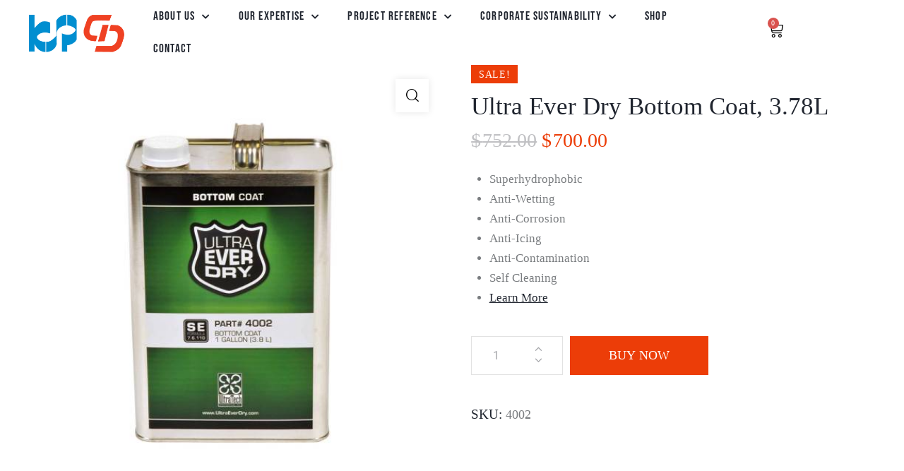

--- FILE ---
content_type: text/html; charset=UTF-8
request_url: https://kimgds.com/product/ultra-ever-dry-bottom-coat-3-78l/
body_size: 144124
content:
<!DOCTYPE html>
<html lang="en-US">
<head>
	<meta charset="UTF-8">
	<meta name="viewport" content="width=device-width, initial-scale=1.0, viewport-fit=cover" />				<meta charset="UTF-8">
		<meta name="viewport" content="width=device-width, initial-scale=1">
		<meta name="format-detection" content="telephone=no">
		<link rel="profile" href="//gmpg.org/xfn/11">
		<title>Ultra Ever Dry Bottom Coat, 3.78L &#8211; KIMGDS</title>
<meta name='robots' content='max-image-preview:large' />
<link rel='dns-prefetch' href='//fonts.googleapis.com' />
<link rel="alternate" type="application/rss+xml" title="KIMGDS &raquo; Feed" href="https://kimgds.com/feed/" />
<link rel="alternate" type="application/rss+xml" title="KIMGDS &raquo; Comments Feed" href="https://kimgds.com/comments/feed/" />
<link rel="alternate" title="oEmbed (JSON)" type="application/json+oembed" href="https://kimgds.com/wp-json/oembed/1.0/embed?url=https%3A%2F%2Fkimgds.com%2Fproduct%2Fultra-ever-dry-bottom-coat-3-78l%2F" />
<link rel="alternate" title="oEmbed (XML)" type="text/xml+oembed" href="https://kimgds.com/wp-json/oembed/1.0/embed?url=https%3A%2F%2Fkimgds.com%2Fproduct%2Fultra-ever-dry-bottom-coat-3-78l%2F&#038;format=xml" />
<style id='wp-img-auto-sizes-contain-inline-css' type='text/css'>
img:is([sizes=auto i],[sizes^="auto," i]){contain-intrinsic-size:3000px 1500px}
/*# sourceURL=wp-img-auto-sizes-contain-inline-css */
</style>
<link rel='stylesheet' id='qwery-font-google_fonts-css' href='https://fonts.googleapis.com/css2?family=Bebas+Neue:ital,wght@0,400;1,400&#038;family=Roboto:ital,wght@0,100;0,300;0,400;0,500;0,700;0,900;1,100;1,300;1,400;1,500;1,700;1,900&#038;subset=latin,latin-ext&#038;display=swap' type='text/css' media='all' />
<link rel='stylesheet' id='qwery-fontello-css' href='https://kimgds.com/wp-content/themes/qwery/skins/engineering/css/font-icons/css/fontello.css' type='text/css' media='all' />
<style id='wp-emoji-styles-inline-css' type='text/css'>

	img.wp-smiley, img.emoji {
		display: inline !important;
		border: none !important;
		box-shadow: none !important;
		height: 1em !important;
		width: 1em !important;
		margin: 0 0.07em !important;
		vertical-align: -0.1em !important;
		background: none !important;
		padding: 0 !important;
	}
/*# sourceURL=wp-emoji-styles-inline-css */
</style>
<link rel='stylesheet' id='wp-block-library-css' href='https://kimgds.com/wp-includes/css/dist/block-library/style.min.css?ver=6.9' type='text/css' media='all' />
<style id='classic-theme-styles-inline-css' type='text/css'>
/*! This file is auto-generated */
.wp-block-button__link{color:#fff;background-color:#32373c;border-radius:9999px;box-shadow:none;text-decoration:none;padding:calc(.667em + 2px) calc(1.333em + 2px);font-size:1.125em}.wp-block-file__button{background:#32373c;color:#fff;text-decoration:none}
/*# sourceURL=/wp-includes/css/classic-themes.min.css */
</style>
<style id='global-styles-inline-css' type='text/css'>
:root{--wp--preset--aspect-ratio--square: 1;--wp--preset--aspect-ratio--4-3: 4/3;--wp--preset--aspect-ratio--3-4: 3/4;--wp--preset--aspect-ratio--3-2: 3/2;--wp--preset--aspect-ratio--2-3: 2/3;--wp--preset--aspect-ratio--16-9: 16/9;--wp--preset--aspect-ratio--9-16: 9/16;--wp--preset--color--black: #000000;--wp--preset--color--cyan-bluish-gray: #abb8c3;--wp--preset--color--white: #ffffff;--wp--preset--color--pale-pink: #f78da7;--wp--preset--color--vivid-red: #cf2e2e;--wp--preset--color--luminous-vivid-orange: #ff6900;--wp--preset--color--luminous-vivid-amber: #fcb900;--wp--preset--color--light-green-cyan: #7bdcb5;--wp--preset--color--vivid-green-cyan: #00d084;--wp--preset--color--pale-cyan-blue: #8ed1fc;--wp--preset--color--vivid-cyan-blue: #0693e3;--wp--preset--color--vivid-purple: #9b51e0;--wp--preset--color--bg-color: #F2F4F7;--wp--preset--color--bd-color: #E2E2E2;--wp--preset--color--text-dark: #1F242E;--wp--preset--color--text-light: #A5A6AA;--wp--preset--color--text-link: #EC3D08;--wp--preset--color--text-hover: #D83707;--wp--preset--color--text-link-2: #2F39D3;--wp--preset--color--text-hover-2: #222BB7;--wp--preset--color--text-link-3: #C5A48E;--wp--preset--color--text-hover-3: #AB8E7A;--wp--preset--gradient--vivid-cyan-blue-to-vivid-purple: linear-gradient(135deg,rgb(6,147,227) 0%,rgb(155,81,224) 100%);--wp--preset--gradient--light-green-cyan-to-vivid-green-cyan: linear-gradient(135deg,rgb(122,220,180) 0%,rgb(0,208,130) 100%);--wp--preset--gradient--luminous-vivid-amber-to-luminous-vivid-orange: linear-gradient(135deg,rgb(252,185,0) 0%,rgb(255,105,0) 100%);--wp--preset--gradient--luminous-vivid-orange-to-vivid-red: linear-gradient(135deg,rgb(255,105,0) 0%,rgb(207,46,46) 100%);--wp--preset--gradient--very-light-gray-to-cyan-bluish-gray: linear-gradient(135deg,rgb(238,238,238) 0%,rgb(169,184,195) 100%);--wp--preset--gradient--cool-to-warm-spectrum: linear-gradient(135deg,rgb(74,234,220) 0%,rgb(151,120,209) 20%,rgb(207,42,186) 40%,rgb(238,44,130) 60%,rgb(251,105,98) 80%,rgb(254,248,76) 100%);--wp--preset--gradient--blush-light-purple: linear-gradient(135deg,rgb(255,206,236) 0%,rgb(152,150,240) 100%);--wp--preset--gradient--blush-bordeaux: linear-gradient(135deg,rgb(254,205,165) 0%,rgb(254,45,45) 50%,rgb(107,0,62) 100%);--wp--preset--gradient--luminous-dusk: linear-gradient(135deg,rgb(255,203,112) 0%,rgb(199,81,192) 50%,rgb(65,88,208) 100%);--wp--preset--gradient--pale-ocean: linear-gradient(135deg,rgb(255,245,203) 0%,rgb(182,227,212) 50%,rgb(51,167,181) 100%);--wp--preset--gradient--electric-grass: linear-gradient(135deg,rgb(202,248,128) 0%,rgb(113,206,126) 100%);--wp--preset--gradient--midnight: linear-gradient(135deg,rgb(2,3,129) 0%,rgb(40,116,252) 100%);--wp--preset--font-size--small: 13px;--wp--preset--font-size--medium: 20px;--wp--preset--font-size--large: 36px;--wp--preset--font-size--x-large: 42px;--wp--preset--spacing--20: 0.44rem;--wp--preset--spacing--30: 0.67rem;--wp--preset--spacing--40: 1rem;--wp--preset--spacing--50: 1.5rem;--wp--preset--spacing--60: 2.25rem;--wp--preset--spacing--70: 3.38rem;--wp--preset--spacing--80: 5.06rem;--wp--preset--shadow--natural: 6px 6px 9px rgba(0, 0, 0, 0.2);--wp--preset--shadow--deep: 12px 12px 50px rgba(0, 0, 0, 0.4);--wp--preset--shadow--sharp: 6px 6px 0px rgba(0, 0, 0, 0.2);--wp--preset--shadow--outlined: 6px 6px 0px -3px rgb(255, 255, 255), 6px 6px rgb(0, 0, 0);--wp--preset--shadow--crisp: 6px 6px 0px rgb(0, 0, 0);}:where(.is-layout-flex){gap: 0.5em;}:where(.is-layout-grid){gap: 0.5em;}body .is-layout-flex{display: flex;}.is-layout-flex{flex-wrap: wrap;align-items: center;}.is-layout-flex > :is(*, div){margin: 0;}body .is-layout-grid{display: grid;}.is-layout-grid > :is(*, div){margin: 0;}:where(.wp-block-columns.is-layout-flex){gap: 2em;}:where(.wp-block-columns.is-layout-grid){gap: 2em;}:where(.wp-block-post-template.is-layout-flex){gap: 1.25em;}:where(.wp-block-post-template.is-layout-grid){gap: 1.25em;}.has-black-color{color: var(--wp--preset--color--black) !important;}.has-cyan-bluish-gray-color{color: var(--wp--preset--color--cyan-bluish-gray) !important;}.has-white-color{color: var(--wp--preset--color--white) !important;}.has-pale-pink-color{color: var(--wp--preset--color--pale-pink) !important;}.has-vivid-red-color{color: var(--wp--preset--color--vivid-red) !important;}.has-luminous-vivid-orange-color{color: var(--wp--preset--color--luminous-vivid-orange) !important;}.has-luminous-vivid-amber-color{color: var(--wp--preset--color--luminous-vivid-amber) !important;}.has-light-green-cyan-color{color: var(--wp--preset--color--light-green-cyan) !important;}.has-vivid-green-cyan-color{color: var(--wp--preset--color--vivid-green-cyan) !important;}.has-pale-cyan-blue-color{color: var(--wp--preset--color--pale-cyan-blue) !important;}.has-vivid-cyan-blue-color{color: var(--wp--preset--color--vivid-cyan-blue) !important;}.has-vivid-purple-color{color: var(--wp--preset--color--vivid-purple) !important;}.has-black-background-color{background-color: var(--wp--preset--color--black) !important;}.has-cyan-bluish-gray-background-color{background-color: var(--wp--preset--color--cyan-bluish-gray) !important;}.has-white-background-color{background-color: var(--wp--preset--color--white) !important;}.has-pale-pink-background-color{background-color: var(--wp--preset--color--pale-pink) !important;}.has-vivid-red-background-color{background-color: var(--wp--preset--color--vivid-red) !important;}.has-luminous-vivid-orange-background-color{background-color: var(--wp--preset--color--luminous-vivid-orange) !important;}.has-luminous-vivid-amber-background-color{background-color: var(--wp--preset--color--luminous-vivid-amber) !important;}.has-light-green-cyan-background-color{background-color: var(--wp--preset--color--light-green-cyan) !important;}.has-vivid-green-cyan-background-color{background-color: var(--wp--preset--color--vivid-green-cyan) !important;}.has-pale-cyan-blue-background-color{background-color: var(--wp--preset--color--pale-cyan-blue) !important;}.has-vivid-cyan-blue-background-color{background-color: var(--wp--preset--color--vivid-cyan-blue) !important;}.has-vivid-purple-background-color{background-color: var(--wp--preset--color--vivid-purple) !important;}.has-black-border-color{border-color: var(--wp--preset--color--black) !important;}.has-cyan-bluish-gray-border-color{border-color: var(--wp--preset--color--cyan-bluish-gray) !important;}.has-white-border-color{border-color: var(--wp--preset--color--white) !important;}.has-pale-pink-border-color{border-color: var(--wp--preset--color--pale-pink) !important;}.has-vivid-red-border-color{border-color: var(--wp--preset--color--vivid-red) !important;}.has-luminous-vivid-orange-border-color{border-color: var(--wp--preset--color--luminous-vivid-orange) !important;}.has-luminous-vivid-amber-border-color{border-color: var(--wp--preset--color--luminous-vivid-amber) !important;}.has-light-green-cyan-border-color{border-color: var(--wp--preset--color--light-green-cyan) !important;}.has-vivid-green-cyan-border-color{border-color: var(--wp--preset--color--vivid-green-cyan) !important;}.has-pale-cyan-blue-border-color{border-color: var(--wp--preset--color--pale-cyan-blue) !important;}.has-vivid-cyan-blue-border-color{border-color: var(--wp--preset--color--vivid-cyan-blue) !important;}.has-vivid-purple-border-color{border-color: var(--wp--preset--color--vivid-purple) !important;}.has-vivid-cyan-blue-to-vivid-purple-gradient-background{background: var(--wp--preset--gradient--vivid-cyan-blue-to-vivid-purple) !important;}.has-light-green-cyan-to-vivid-green-cyan-gradient-background{background: var(--wp--preset--gradient--light-green-cyan-to-vivid-green-cyan) !important;}.has-luminous-vivid-amber-to-luminous-vivid-orange-gradient-background{background: var(--wp--preset--gradient--luminous-vivid-amber-to-luminous-vivid-orange) !important;}.has-luminous-vivid-orange-to-vivid-red-gradient-background{background: var(--wp--preset--gradient--luminous-vivid-orange-to-vivid-red) !important;}.has-very-light-gray-to-cyan-bluish-gray-gradient-background{background: var(--wp--preset--gradient--very-light-gray-to-cyan-bluish-gray) !important;}.has-cool-to-warm-spectrum-gradient-background{background: var(--wp--preset--gradient--cool-to-warm-spectrum) !important;}.has-blush-light-purple-gradient-background{background: var(--wp--preset--gradient--blush-light-purple) !important;}.has-blush-bordeaux-gradient-background{background: var(--wp--preset--gradient--blush-bordeaux) !important;}.has-luminous-dusk-gradient-background{background: var(--wp--preset--gradient--luminous-dusk) !important;}.has-pale-ocean-gradient-background{background: var(--wp--preset--gradient--pale-ocean) !important;}.has-electric-grass-gradient-background{background: var(--wp--preset--gradient--electric-grass) !important;}.has-midnight-gradient-background{background: var(--wp--preset--gradient--midnight) !important;}.has-small-font-size{font-size: var(--wp--preset--font-size--small) !important;}.has-medium-font-size{font-size: var(--wp--preset--font-size--medium) !important;}.has-large-font-size{font-size: var(--wp--preset--font-size--large) !important;}.has-x-large-font-size{font-size: var(--wp--preset--font-size--x-large) !important;}
:where(.wp-block-post-template.is-layout-flex){gap: 1.25em;}:where(.wp-block-post-template.is-layout-grid){gap: 1.25em;}
:where(.wp-block-term-template.is-layout-flex){gap: 1.25em;}:where(.wp-block-term-template.is-layout-grid){gap: 1.25em;}
:where(.wp-block-columns.is-layout-flex){gap: 2em;}:where(.wp-block-columns.is-layout-grid){gap: 2em;}
:root :where(.wp-block-pullquote){font-size: 1.5em;line-height: 1.6;}
/*# sourceURL=global-styles-inline-css */
</style>
<link rel='stylesheet' id='contact-form-7-css' href='https://kimgds.com/wp-content/plugins/contact-form-7/includes/css/styles.css?ver=6.0.5' type='text/css' media='all' />
<link rel='stylesheet' id='photoswipe-css' href='https://kimgds.com/wp-content/plugins/woocommerce/assets/css/photoswipe/photoswipe.min.css?ver=10.4.3' type='text/css' media='all' />
<link rel='stylesheet' id='photoswipe-default-skin-css' href='https://kimgds.com/wp-content/plugins/woocommerce/assets/css/photoswipe/default-skin/default-skin.min.css?ver=10.4.3' type='text/css' media='all' />
<link rel='stylesheet' id='woocommerce-layout-css' href='https://kimgds.com/wp-content/plugins/woocommerce/assets/css/woocommerce-layout.css?ver=10.4.3' type='text/css' media='all' />
<link rel='stylesheet' id='woocommerce-smallscreen-css' href='https://kimgds.com/wp-content/plugins/woocommerce/assets/css/woocommerce-smallscreen.css?ver=10.4.3' type='text/css' media='only screen and (max-width: 768px)' />
<link rel='stylesheet' id='woocommerce-general-css' href='https://kimgds.com/wp-content/plugins/woocommerce/assets/css/woocommerce.css?ver=10.4.3' type='text/css' media='all' />
<style id='woocommerce-inline-inline-css' type='text/css'>
.woocommerce form .form-row .required { visibility: visible; }
/*# sourceURL=woocommerce-inline-inline-css */
</style>
<link rel='stylesheet' id='qwery-trx-addons-layouts-css' href='https://kimgds.com/wp-content/themes/qwery/plugins/trx_addons/layouts/layouts.css' type='text/css' media='all' />
<link rel='stylesheet' id='qwery-trx-addons-layouts-responsive-css' href='https://kimgds.com/wp-content/themes/qwery/plugins/trx_addons/layouts/layouts.responsive.css' type='text/css' media='(max-width:1679px)' />
<link rel='stylesheet' id='elementor-frontend-css' href='https://kimgds.com/wp-content/plugins/elementor/assets/css/frontend.min.css?ver=3.34.4' type='text/css' media='all' />
<style id='elementor-frontend-inline-css' type='text/css'>
.elementor-kit-15{--e-global-color-primary:#6EC1E4;--e-global-color-secondary:#54595F;--e-global-color-text:#7A7A7A;--e-global-color-accent:#61CE70;--e-global-color-61c01e98:#4054B2;--e-global-color-69bf31ed:#23A455;--e-global-color-7a1ccbe5:#000;--e-global-color-13ed1179:#FFF;--e-global-typography-primary-font-family:"Roboto";--e-global-typography-primary-font-weight:600;--e-global-typography-secondary-font-family:"Roboto Slab";--e-global-typography-secondary-font-weight:400;--e-global-typography-text-font-family:"Roboto";--e-global-typography-text-font-weight:400;--e-global-typography-accent-font-family:"Roboto";--e-global-typography-accent-font-weight:500;}.elementor-kit-15 e-page-transition{background-color:#FFBC7D;}.elementor-section.elementor-section-boxed > .elementor-container{max-width:1230px;}.e-con{--container-max-width:1230px;}.elementor-widget:not(:last-child){margin-block-end:20px;}.elementor-element{--widgets-spacing:20px 20px;--widgets-spacing-row:20px;--widgets-spacing-column:20px;}{}.sc_layouts_title_caption{display:var(--page-title-display);}@media(max-width:1024px){.elementor-section.elementor-section-boxed > .elementor-container{max-width:1024px;}.e-con{--container-max-width:1024px;}}@media(max-width:767px){.elementor-section.elementor-section-boxed > .elementor-container{max-width:767px;}.e-con{--container-max-width:767px;}}
.elementor-17351 .elementor-element.elementor-element-21aa128 > .elementor-container > .elementor-column > .elementor-widget-wrap{align-content:center;align-items:center;}.elementor-17351 .elementor-element.elementor-element-21aa128:not(.elementor-motion-effects-element-type-background), .elementor-17351 .elementor-element.elementor-element-21aa128 > .elementor-motion-effects-container > .elementor-motion-effects-layer{background-color:#FFFFFF;}.elementor-17351 .elementor-element.elementor-element-21aa128{transition:background 0.3s, border 0.3s, border-radius 0.3s, box-shadow 0.3s;padding:0px 30px 0px 30px;}.elementor-17351 .elementor-element.elementor-element-21aa128 > .elementor-background-overlay{transition:background 0.3s, border-radius 0.3s, opacity 0.3s;}.elementor-17351 .elementor-element.elementor-element-89dfcaa{text-align:start;}.elementor-17351 .elementor-element.elementor-element-89dfcaa img{width:100%;}.elementor-17351 .elementor-element.elementor-element-c8bdaab.elementor-column > .elementor-widget-wrap{justify-content:center;}.elementor-17351 .elementor-element.elementor-element-d7d4cb1 .elementor-menu-toggle{margin-left:auto;}.elementor-17351 .elementor-element.elementor-element-d7d4cb1 .elementor-nav-menu .elementor-item{font-family:"Bebas Neue", Sans-serif;font-size:17px;letter-spacing:1.2px;}.elementor-17351 .elementor-element.elementor-element-d7d4cb1{--e-nav-menu-horizontal-menu-item-margin:calc( 0px / 2 );}.elementor-17351 .elementor-element.elementor-element-d7d4cb1 .elementor-nav-menu--main:not(.elementor-nav-menu--layout-horizontal) .elementor-nav-menu > li:not(:last-child){margin-bottom:0px;}.elementor-17351 .elementor-element.elementor-element-d7d4cb1 .elementor-nav-menu--dropdown a, .elementor-17351 .elementor-element.elementor-element-d7d4cb1 .elementor-menu-toggle{color:#000000;fill:#000000;}.elementor-17351 .elementor-element.elementor-element-d7d4cb1 .elementor-nav-menu--dropdown a:hover,
					.elementor-17351 .elementor-element.elementor-element-d7d4cb1 .elementor-nav-menu--dropdown a:focus,
					.elementor-17351 .elementor-element.elementor-element-d7d4cb1 .elementor-nav-menu--dropdown a.elementor-item-active,
					.elementor-17351 .elementor-element.elementor-element-d7d4cb1 .elementor-nav-menu--dropdown a.highlighted,
					.elementor-17351 .elementor-element.elementor-element-d7d4cb1 .elementor-menu-toggle:hover,
					.elementor-17351 .elementor-element.elementor-element-d7d4cb1 .elementor-menu-toggle:focus{color:#000000;}.elementor-17351 .elementor-element.elementor-element-d7d4cb1 .elementor-nav-menu--dropdown a:hover,
					.elementor-17351 .elementor-element.elementor-element-d7d4cb1 .elementor-nav-menu--dropdown a:focus,
					.elementor-17351 .elementor-element.elementor-element-d7d4cb1 .elementor-nav-menu--dropdown a.elementor-item-active,
					.elementor-17351 .elementor-element.elementor-element-d7d4cb1 .elementor-nav-menu--dropdown a.highlighted{background-color:#FFFFFF;}.elementor-17351 .elementor-element.elementor-element-d7d4cb1 .elementor-nav-menu--dropdown a.elementor-item-active{color:#000000;background-color:#FFFFFF;}.elementor-17351 .elementor-element.elementor-element-d7d4cb1 .elementor-nav-menu--dropdown .elementor-item, .elementor-17351 .elementor-element.elementor-element-d7d4cb1 .elementor-nav-menu--dropdown  .elementor-sub-item{font-family:"Bebas Neue", Sans-serif;font-size:17px;letter-spacing:2px;}.elementor-17351 .elementor-element.elementor-element-6e005ba.elementor-column > .elementor-widget-wrap{justify-content:center;}.elementor-17351 .elementor-element.elementor-element-f5cbef0{width:auto;max-width:auto;--divider-style:solid;--subtotal-divider-style:solid;--elementor-remove-from-cart-button:none;--remove-from-cart-button:block;--toggle-button-icon-color:#000000;--toggle-button-border-width:0px;--toggle-icon-size:22px;--toggle-icon-padding:0px 0px 0px 0px;--cart-border-style:none;--cart-close-icon-size:20px;--cart-footer-layout:1fr 1fr;--products-max-height-sidecart:calc(100vh - 240px);--products-max-height-minicart:calc(100vh - 385px);--view-cart-button-background-color:#000000;--checkout-button-background-color:#000000;}.elementor-17351 .elementor-element.elementor-element-f5cbef0 .elementor-menu-cart__subtotal{font-family:"Roboto", Sans-serif;font-size:15px;font-weight:400;}.elementor-17351 .elementor-element.elementor-element-f5cbef0 .widget_shopping_cart_content{--subtotal-divider-left-width:0;--subtotal-divider-right-width:0;}.elementor-17351 .elementor-element.elementor-element-f5cbef0 .elementor-menu-cart__product-name a{font-family:"Bebas Neue", Sans-serif;font-size:18px;letter-spacing:1px;}.elementor-17351 .elementor-element.elementor-element-f5cbef0 .elementor-menu-cart__product-price{font-family:"Roboto", Sans-serif;font-size:15px;}.elementor-17351 .elementor-element.elementor-element-f5cbef0 .elementor-menu-cart__footer-buttons a.elementor-button--view-cart{font-family:"Bebas Neue", Sans-serif;font-size:16px;letter-spacing:1px;}.elementor-17351 .elementor-element.elementor-element-f5cbef0 .elementor-menu-cart__footer-buttons a.elementor-button--checkout{font-family:"Bebas Neue", Sans-serif;font-size:16px;letter-spacing:1px;}.elementor-theme-builder-content-area{height:400px;}.elementor-location-header:before, .elementor-location-footer:before{content:"";display:table;clear:both;}@media(max-width:1024px){.elementor-17351 .elementor-element.elementor-element-21aa128{padding:0px 20px 0px 20px;}.elementor-17351 .elementor-element.elementor-element-d1125ea > .elementor-element-populated.elementor-column-wrap{padding:0px 0px 0px 0px;}.elementor-17351 .elementor-element.elementor-element-d1125ea > .elementor-element-populated.elementor-widget-wrap{padding:0px 0px 0px 0px;}.elementor-17351 .elementor-element.elementor-element-89dfcaa > .elementor-widget-container{margin:0px 10px 0px -10px;}.elementor-17351 .elementor-element.elementor-element-c8bdaab.elementor-column > .elementor-widget-wrap{justify-content:flex-end;}.elementor-17351 .elementor-element.elementor-element-c8bdaab > .elementor-element-populated.elementor-column-wrap{padding:0px 0px 0px 0px;}.elementor-17351 .elementor-element.elementor-element-c8bdaab > .elementor-element-populated.elementor-widget-wrap{padding:0px 0px 0px 0px;}.elementor-17351 .elementor-element.elementor-element-6e005ba.elementor-column > .elementor-widget-wrap{justify-content:flex-end;}.elementor-17351 .elementor-element.elementor-element-6e005ba > .elementor-element-populated.elementor-column-wrap{padding:0px 0px 0px 0px;}.elementor-17351 .elementor-element.elementor-element-6e005ba > .elementor-element-populated.elementor-widget-wrap{padding:0px 0px 0px 0px;}.elementor-17351 .elementor-element.elementor-element-f5cbef0{--main-alignment:center;}}@media(max-width:767px){.elementor-17351 .elementor-element.elementor-element-21aa128{padding:0px 10px 0px 10px;}.elementor-17351 .elementor-element.elementor-element-d1125ea{width:30%;}.elementor-17351 .elementor-element.elementor-element-d1125ea > .elementor-element-populated.elementor-column-wrap{padding:0px 0px 0px 0px;}.elementor-17351 .elementor-element.elementor-element-d1125ea > .elementor-element-populated.elementor-widget-wrap{padding:0px 0px 0px 0px;}.elementor-17351 .elementor-element.elementor-element-c8bdaab{width:47%;}.elementor-17351 .elementor-element.elementor-element-d7d4cb1 .elementor-nav-menu .elementor-item{font-size:14px;}.elementor-17351 .elementor-element.elementor-element-d7d4cb1 .elementor-nav-menu--dropdown .elementor-item, .elementor-17351 .elementor-element.elementor-element-d7d4cb1 .elementor-nav-menu--dropdown  .elementor-sub-item{font-size:16px;}.elementor-17351 .elementor-element.elementor-element-6e005ba{width:23%;}.elementor-bc-flex-widget .elementor-17351 .elementor-element.elementor-element-6e005ba.elementor-column .elementor-widget-wrap{align-items:center;}.elementor-17351 .elementor-element.elementor-element-6e005ba.elementor-column.elementor-element[data-element_type="column"] > .elementor-widget-wrap.elementor-element-populated{align-content:center;align-items:center;}.elementor-17351 .elementor-element.elementor-element-f5cbef0{--main-alignment:center;}}@media(min-width:768px){.elementor-17351 .elementor-element.elementor-element-d1125ea{width:14%;}.elementor-17351 .elementor-element.elementor-element-c8bdaab{width:77.332%;}.elementor-17351 .elementor-element.elementor-element-6e005ba{width:8%;}}@media(max-width:1024px) and (min-width:768px){.elementor-17351 .elementor-element.elementor-element-d1125ea{width:16%;}.elementor-17351 .elementor-element.elementor-element-c8bdaab{width:73%;}.elementor-17351 .elementor-element.elementor-element-6e005ba{width:11%;}}
.elementor-17792 .elementor-element.elementor-element-3d45036:not(.elementor-motion-effects-element-type-background), .elementor-17792 .elementor-element.elementor-element-3d45036 > .elementor-motion-effects-container > .elementor-motion-effects-layer{background-color:#171A21;}.elementor-17792 .elementor-element.elementor-element-3d45036{transition:background 0.3s, border 0.3s, border-radius 0.3s, box-shadow 0.3s;padding:50px 0px 0px 0px;}.elementor-17792 .elementor-element.elementor-element-3d45036 > .elementor-background-overlay{transition:background 0.3s, border-radius 0.3s, opacity 0.3s;}.elementor-17792 .elementor-element.elementor-element-b47b8e7{z-index:2;}.elementor-17792 .elementor-element.elementor-element-ecdbee6{text-align:start;}.elementor-17792 .elementor-element.elementor-element-ecdbee6 img{width:37%;}.elementor-17792 .elementor-element.elementor-element-cdc2a91 > .elementor-widget-container{margin:30px 0px 0px 0px;}.elementor-17792 .elementor-element.elementor-element-cdc2a91 .elementor-icon-list-items:not(.elementor-inline-items) .elementor-icon-list-item:not(:last-child){padding-block-end:calc(10px/2);}.elementor-17792 .elementor-element.elementor-element-cdc2a91 .elementor-icon-list-items:not(.elementor-inline-items) .elementor-icon-list-item:not(:first-child){margin-block-start:calc(10px/2);}.elementor-17792 .elementor-element.elementor-element-cdc2a91 .elementor-icon-list-items.elementor-inline-items .elementor-icon-list-item{margin-inline:calc(10px/2);}.elementor-17792 .elementor-element.elementor-element-cdc2a91 .elementor-icon-list-items.elementor-inline-items{margin-inline:calc(-10px/2);}.elementor-17792 .elementor-element.elementor-element-cdc2a91 .elementor-icon-list-items.elementor-inline-items .elementor-icon-list-item:after{inset-inline-end:calc(-10px/2);}.elementor-17792 .elementor-element.elementor-element-cdc2a91 .elementor-icon-list-icon i{color:#FFFFFF;transition:color 0.3s;}.elementor-17792 .elementor-element.elementor-element-cdc2a91 .elementor-icon-list-icon svg{fill:#FFFFFF;transition:fill 0.3s;}.elementor-17792 .elementor-element.elementor-element-cdc2a91{--e-icon-list-icon-size:14px;--icon-vertical-offset:0px;}.elementor-17792 .elementor-element.elementor-element-cdc2a91 .elementor-icon-list-text{color:#FFFFFF;transition:color 0.3s;}.elementor-17792 .elementor-element.elementor-element-d5f6c5b{--grid-template-columns:repeat(0, auto);--icon-size:6px;--grid-column-gap:10px;--grid-row-gap:0px;}.elementor-17792 .elementor-element.elementor-element-d5f6c5b .elementor-widget-container{text-align:left;}.elementor-17792 .elementor-element.elementor-element-d5f6c5b > .elementor-widget-container{margin:20px 0px 0px 0px;}.elementor-17792 .elementor-element.elementor-element-d5f6c5b .elementor-social-icon{background-color:#FFFFFF00;--icon-padding:0.9em;border-style:solid;border-width:1px 1px 1px 1px;border-color:#DCDCDC;}.elementor-17792 .elementor-element.elementor-element-d5f6c5b .elementor-social-icon i{color:#FFFFFF;}.elementor-17792 .elementor-element.elementor-element-d5f6c5b .elementor-social-icon svg{fill:#FFFFFF;}.elementor-17792 .elementor-element.elementor-element-3a4d91c .elementor-heading-title{font-family:"Bebas Neue", Sans-serif;font-size:45px;line-height:1em;letter-spacing:2px;}.elementor-17792 .elementor-element.elementor-element-350c2a6{margin-top:30px;margin-bottom:0px;}.elementor-17792 .elementor-element.elementor-element-38c0e19 > .elementor-element-populated.elementor-column-wrap{padding:0px 0px 0px 0px;}.elementor-17792 .elementor-element.elementor-element-38c0e19 > .elementor-element-populated.elementor-widget-wrap{padding:0px 0px 0px 0px;}.elementor-17792 .elementor-element.elementor-element-a14a104 .elementor-heading-title{font-family:"Bebas Neue", Sans-serif;font-size:18px;font-weight:500;line-height:1em;letter-spacing:1px;}.elementor-17792 .elementor-element.elementor-element-f2db595 > .elementor-widget-container{margin:20px 0px 0px 0px;}.elementor-17792 .elementor-element.elementor-element-f2db595 .elementor-icon-list-icon i{transition:color 0.3s;}.elementor-17792 .elementor-element.elementor-element-f2db595 .elementor-icon-list-icon svg{transition:fill 0.3s;}.elementor-17792 .elementor-element.elementor-element-f2db595{--e-icon-list-icon-size:14px;--icon-vertical-offset:0px;}.elementor-17792 .elementor-element.elementor-element-f2db595 .elementor-icon-list-item > .elementor-icon-list-text, .elementor-17792 .elementor-element.elementor-element-f2db595 .elementor-icon-list-item > a{font-size:16px;}.elementor-17792 .elementor-element.elementor-element-f2db595 .elementor-icon-list-text{transition:color 0.3s;}.elementor-17792 .elementor-element.elementor-element-0f4618b > .elementor-element-populated.elementor-column-wrap{padding:0px 0px 0px 0px;}.elementor-17792 .elementor-element.elementor-element-0f4618b > .elementor-element-populated.elementor-widget-wrap{padding:0px 0px 0px 0px;}.elementor-17792 .elementor-element.elementor-element-c323e5a .elementor-heading-title{font-family:"Bebas Neue", Sans-serif;font-size:18px;font-weight:500;line-height:1em;letter-spacing:1px;}.elementor-17792 .elementor-element.elementor-element-871e4e9 > .elementor-widget-container{margin:20px 0px 0px 0px;}.elementor-17792 .elementor-element.elementor-element-871e4e9 .elementor-icon-list-icon i{transition:color 0.3s;}.elementor-17792 .elementor-element.elementor-element-871e4e9 .elementor-icon-list-icon svg{transition:fill 0.3s;}.elementor-17792 .elementor-element.elementor-element-871e4e9{--e-icon-list-icon-size:14px;--icon-vertical-offset:0px;}.elementor-17792 .elementor-element.elementor-element-871e4e9 .elementor-icon-list-item > .elementor-icon-list-text, .elementor-17792 .elementor-element.elementor-element-871e4e9 .elementor-icon-list-item > a{font-size:16px;}.elementor-17792 .elementor-element.elementor-element-871e4e9 .elementor-icon-list-text{transition:color 0.3s;}.elementor-17792 .elementor-element.elementor-element-c41ee72 > .elementor-element-populated.elementor-column-wrap{padding:0px 0px 0px 0px;}.elementor-17792 .elementor-element.elementor-element-c41ee72 > .elementor-element-populated.elementor-widget-wrap{padding:0px 0px 0px 0px;}.elementor-17792 .elementor-element.elementor-element-4d3aca1 .elementor-heading-title{font-family:"Bebas Neue", Sans-serif;font-size:18px;font-weight:500;line-height:1em;letter-spacing:1px;}.elementor-17792 .elementor-element.elementor-element-c3743e9 > .elementor-widget-container{margin:20px 0px 0px 0px;}.elementor-17792 .elementor-element.elementor-element-c3743e9 .elementor-icon-list-icon i{transition:color 0.3s;}.elementor-17792 .elementor-element.elementor-element-c3743e9 .elementor-icon-list-icon svg{transition:fill 0.3s;}.elementor-17792 .elementor-element.elementor-element-c3743e9{--e-icon-list-icon-size:14px;--icon-vertical-offset:0px;}.elementor-17792 .elementor-element.elementor-element-c3743e9 .elementor-icon-list-item > .elementor-icon-list-text, .elementor-17792 .elementor-element.elementor-element-c3743e9 .elementor-icon-list-item > a{font-size:16px;}.elementor-17792 .elementor-element.elementor-element-c3743e9 .elementor-icon-list-text{transition:color 0.3s;}.elementor-17792 .elementor-element.elementor-element-4380f5f:not(.elementor-motion-effects-element-type-background), .elementor-17792 .elementor-element.elementor-element-4380f5f > .elementor-motion-effects-container > .elementor-motion-effects-layer{background-color:#171A21;}.elementor-17792 .elementor-element.elementor-element-4380f5f{transition:background 0.3s, border 0.3s, border-radius 0.3s, box-shadow 0.3s;padding:30px 50px 50px 50px;}.elementor-17792 .elementor-element.elementor-element-4380f5f > .elementor-background-overlay{transition:background 0.3s, border-radius 0.3s, opacity 0.3s;}.elementor-17792 .elementor-element.elementor-element-c44e5d9{font-size:14px;color:#FFFFFF;}.elementor-17792 .elementor-element.elementor-element-6d9e801{font-size:14px;color:#FFFFFF;}.elementor-17792 .elementor-element.elementor-element-b581e41{margin-top:-1px;margin-bottom:0px;}.elementor-17792 .elementor-element.elementor-element-1d28c4d{width:var( --container-widget-width, 246px );max-width:246px;--container-widget-width:246px;--container-widget-flex-grow:0;bottom:0px;z-index:0;}body:not(.rtl) .elementor-17792 .elementor-element.elementor-element-1d28c4d{left:0px;}body.rtl .elementor-17792 .elementor-element.elementor-element-1d28c4d{right:0px;}.elementor-theme-builder-content-area{height:400px;}.elementor-location-header:before, .elementor-location-footer:before{content:"";display:table;clear:both;}@media(max-width:1024px){.elementor-17792 .elementor-element.elementor-element-3d45036{padding:30px 15px 30px 15px;}.elementor-17792 .elementor-element.elementor-element-ecdbee6 img{width:50%;}.elementor-17792 .elementor-element.elementor-element-cdc2a91 .elementor-icon-list-item > .elementor-icon-list-text, .elementor-17792 .elementor-element.elementor-element-cdc2a91 .elementor-icon-list-item > a{font-size:13px;}.elementor-17792 .elementor-element.elementor-element-d5f6c5b{--icon-size:1px;}.elementor-17792 .elementor-element.elementor-element-3a4d91c .elementor-heading-title{font-size:30px;}.elementor-17792 .elementor-element.elementor-element-350c2a6{margin-top:35px;margin-bottom:0px;}.elementor-17792 .elementor-element.elementor-element-a14a104 .elementor-heading-title{font-size:18px;}.elementor-17792 .elementor-element.elementor-element-f2db595 .elementor-icon-list-item > .elementor-icon-list-text, .elementor-17792 .elementor-element.elementor-element-f2db595 .elementor-icon-list-item > a{font-size:13px;}.elementor-17792 .elementor-element.elementor-element-c323e5a .elementor-heading-title{font-size:18px;}.elementor-17792 .elementor-element.elementor-element-871e4e9 .elementor-icon-list-item > .elementor-icon-list-text, .elementor-17792 .elementor-element.elementor-element-871e4e9 .elementor-icon-list-item > a{font-size:13px;}.elementor-17792 .elementor-element.elementor-element-4d3aca1 .elementor-heading-title{font-size:18px;}.elementor-17792 .elementor-element.elementor-element-c3743e9 .elementor-icon-list-item > .elementor-icon-list-text, .elementor-17792 .elementor-element.elementor-element-c3743e9 .elementor-icon-list-item > a{font-size:13px;}.elementor-17792 .elementor-element.elementor-element-4380f5f{padding:0px 15px 30px 15px;}.elementor-17792 .elementor-element.elementor-element-c44e5d9{font-size:13px;}.elementor-17792 .elementor-element.elementor-element-6d9e801{font-size:13px;}}@media(max-width:767px){.elementor-17792 .elementor-element.elementor-element-3d45036{padding:30px 10px 0px 10px;}.elementor-17792 .elementor-element.elementor-element-ecdbee6 img{width:40%;}.elementor-17792 .elementor-element.elementor-element-cdc2a91 > .elementor-widget-container{margin:20px 0px 0px 0px;}.elementor-17792 .elementor-element.elementor-element-babfced > .elementor-element-populated{margin:20px 0px 0px 0px;--e-column-margin-right:0px;--e-column-margin-left:0px;}.elementor-17792 .elementor-element.elementor-element-3a4d91c .elementor-heading-title{font-size:28px;}.elementor-17792 .elementor-element.elementor-element-350c2a6{margin-top:20px;margin-bottom:0px;z-index:2;}.elementor-17792 .elementor-element.elementor-element-a14a104 .elementor-heading-title{font-size:18px;}.elementor-17792 .elementor-element.elementor-element-f2db595 > .elementor-widget-container{margin:10px 0px 0px 0px;}.elementor-17792 .elementor-element.elementor-element-c323e5a > .elementor-widget-container{margin:20px 0px 0px 0px;}.elementor-17792 .elementor-element.elementor-element-c323e5a .elementor-heading-title{font-size:18px;}.elementor-17792 .elementor-element.elementor-element-871e4e9 > .elementor-widget-container{margin:10px 0px 0px 0px;}.elementor-17792 .elementor-element.elementor-element-4d3aca1 > .elementor-widget-container{margin:20px 0px 0px 0px;}.elementor-17792 .elementor-element.elementor-element-4d3aca1 .elementor-heading-title{font-size:18px;}.elementor-17792 .elementor-element.elementor-element-c3743e9 > .elementor-widget-container{margin:10px 0px 0px 0px;}.elementor-17792 .elementor-element.elementor-element-4380f5f{padding:20px 10px 20px 10px;z-index:2;}.elementor-17792 .elementor-element.elementor-element-7ea7d7d > .elementor-element-populated{margin:0px 0px 0px 0px;--e-column-margin-right:0px;--e-column-margin-left:0px;}}@media(min-width:768px){.elementor-17792 .elementor-element.elementor-element-b47b8e7{width:40%;}.elementor-17792 .elementor-element.elementor-element-babfced{width:60%;}.elementor-17792 .elementor-element.elementor-element-38c0e19{width:36%;}.elementor-17792 .elementor-element.elementor-element-0f4618b{width:36%;}.elementor-17792 .elementor-element.elementor-element-c41ee72{width:27.553%;}.elementor-17792 .elementor-element.elementor-element-5aac26e{width:40%;}.elementor-17792 .elementor-element.elementor-element-7ea7d7d{width:60%;}}@media(max-width:1024px) and (min-width:768px){.elementor-17792 .elementor-element.elementor-element-b47b8e7{width:35%;}.elementor-17792 .elementor-element.elementor-element-babfced{width:65%;}.elementor-17792 .elementor-element.elementor-element-5aac26e{width:35%;}.elementor-17792 .elementor-element.elementor-element-7ea7d7d{width:65%;}}
/*# sourceURL=elementor-frontend-inline-css */
</style>
<link rel='stylesheet' id='widget-image-css' href='https://kimgds.com/wp-content/plugins/elementor/assets/css/widget-image.min.css?ver=3.34.4' type='text/css' media='all' />
<link rel='stylesheet' id='widget-nav-menu-css' href='https://kimgds.com/wp-content/plugins/elementor-pro/assets/css/widget-nav-menu.min.css?ver=3.30.1' type='text/css' media='all' />
<link rel='stylesheet' id='widget-woocommerce-menu-cart-css' href='https://kimgds.com/wp-content/plugins/elementor-pro/assets/css/widget-woocommerce-menu-cart.min.css?ver=3.30.1' type='text/css' media='all' />
<link rel='stylesheet' id='widget-icon-list-css' href='https://kimgds.com/wp-content/plugins/elementor/assets/css/widget-icon-list.min.css?ver=3.34.4' type='text/css' media='all' />
<link rel='stylesheet' id='widget-social-icons-css' href='https://kimgds.com/wp-content/plugins/elementor/assets/css/widget-social-icons.min.css?ver=3.34.4' type='text/css' media='all' />
<link rel='stylesheet' id='e-apple-webkit-css' href='https://kimgds.com/wp-content/plugins/elementor/assets/css/conditionals/apple-webkit.min.css?ver=3.34.4' type='text/css' media='all' />
<link rel='stylesheet' id='widget-heading-css' href='https://kimgds.com/wp-content/plugins/elementor/assets/css/widget-heading.min.css?ver=3.34.4' type='text/css' media='all' />
<link rel='stylesheet' id='elementor-icons-css' href='https://kimgds.com/wp-content/plugins/elementor/assets/lib/eicons/css/elementor-icons.min.css?ver=5.46.0' type='text/css' media='all' />
<link rel='stylesheet' id='qwery-style-css' href='https://kimgds.com/wp-content/themes/qwery/style.css' type='text/css' media='all' />
<link rel='stylesheet' id='mediaelement-css' href='https://kimgds.com/wp-includes/js/mediaelement/mediaelementplayer-legacy.min.css?ver=4.2.17' type='text/css' media='all' />
<link rel='stylesheet' id='wp-mediaelement-css' href='https://kimgds.com/wp-includes/js/mediaelement/wp-mediaelement.min.css?ver=6.9' type='text/css' media='all' />
<link rel='stylesheet' id='qwery-skin-engineering-css' href='https://kimgds.com/wp-content/themes/qwery/skins/engineering/css/style.css' type='text/css' media='all' />
<link rel='stylesheet' id='qwery-plugins-css' href='https://kimgds.com/wp-content/themes/qwery/skins/engineering/css/__plugins-full.css' type='text/css' media='all' />
<link rel='stylesheet' id='qwery-custom-css' href='https://kimgds.com/wp-content/themes/qwery/css/__custom-inline.css' type='text/css' media='all' />
<style id='qwery-custom-inline-css' type='text/css'>
:root {
--theme-var-page_width: 1200px;
--theme-var-page_boxed_extra: 60px;
--theme-var-page_fullwide_max: 1920px;
--theme-var-page_fullwide_extra: 130px;
--theme-var-grid_gap: 30px;
--theme-var-rad: 0;
--theme-var-rad_koef: 0;
--theme-var-sidebar_prc: 0.34166666666667;
--theme-var-sidebar_gap_prc: 0.033333333333333;

}
:root {
--theme-font-p_font-family: inherit;
--theme-font-p_font-size: 1rem;
--theme-font-p_line-height: 1.7em;
--theme-font-p_font-weight: 400;
--theme-font-p_font-style: normal;
--theme-font-p_text-decoration: inherit;
--theme-font-p_text-transform: inherit;
--theme-font-p_letter-spacing: 0px;
--theme-font-p_margin-top: 0em;
--theme-font-p_margin-bottom: 1.8em;
--theme-font-post_font-family: inherit;
--theme-font-post_font-size: inherit;
--theme-font-post_line-height: inherit;
--theme-font-post_font-weight: inherit;
--theme-font-post_font-style: inherit;
--theme-font-post_text-decoration: inherit;
--theme-font-post_text-transform: inherit;
--theme-font-post_letter-spacing: inherit;
--theme-font-post_margin-top: inherit;
--theme-font-post_margin-bottom: inherit;
--theme-font-h1_font-family: inherit;
--theme-font-h1_font-size: 3.353em;
--theme-font-h1_line-height: 1em;
--theme-font-h1_font-weight: 400;
--theme-font-h1_font-style: normal;
--theme-font-h1_text-decoration: none;
--theme-font-h1_text-transform: capitalize;
--theme-font-h1_letter-spacing: 0px;
--theme-font-h1_margin-top: 1.14em;
--theme-font-h1_margin-bottom: 0.38em;
--theme-font-h2_font-family: inherit;
--theme-font-h2_font-size: 2.765em;
--theme-font-h2_line-height: 1.021em;
--theme-font-h2_font-weight: 400;
--theme-font-h2_font-style: normal;
--theme-font-h2_text-decoration: none;
--theme-font-h2_text-transform: capitalize;
--theme-font-h2_letter-spacing: 0.75px;
--theme-font-h2_margin-top: 0.84em;
--theme-font-h2_margin-bottom: 0.4em;
--theme-font-h3_font-family: inherit;
--theme-font-h3_font-size: 28px;
--theme-font-h3_line-height: 1.086em;
--theme-font-h3_font-weight: 400;
--theme-font-h3_font-style: normal;
--theme-font-h3_text-decoration: none;
--theme-font-h3_text-transform: capitalize;
--theme-font-h3_letter-spacing: 0.5px;
--theme-font-h3_margin-top: 1.18em;
--theme-font-h3_margin-bottom: 0.55em;
--theme-font-h4_font-family: inherit;
--theme-font-h4_font-size: 1.647em;
--theme-font-h4_line-height: 1.214em;
--theme-font-h4_font-weight: 400;
--theme-font-h4_font-style: normal;
--theme-font-h4_text-decoration: none;
--theme-font-h4_text-transform: capitalize;
--theme-font-h4_letter-spacing: 0.55px;
--theme-font-h4_margin-top: 1.45em;
--theme-font-h4_margin-bottom: 0.58em;
--theme-font-h5_font-family: inherit;
--theme-font-h5_font-size: 1.412em;
--theme-font-h5_line-height: 1.208em;
--theme-font-h5_font-weight: 400;
--theme-font-h5_font-style: normal;
--theme-font-h5_text-decoration: none;
--theme-font-h5_text-transform: capitalize;
--theme-font-h5_letter-spacing: 0.58px;
--theme-font-h5_margin-top: 1.57em;
--theme-font-h5_margin-bottom: 0.75em;
--theme-font-h6_font-family: inherit;
--theme-font-h6_font-size: 1.118em;
--theme-font-h6_line-height: 1.474em;
--theme-font-h6_font-weight: 400;
--theme-font-h6_font-style: normal;
--theme-font-h6_text-decoration: none;
--theme-font-h6_text-transform: capitalize;
--theme-font-h6_letter-spacing: 0.35px;
--theme-font-h6_margin-top: 2.4em;
--theme-font-h6_margin-bottom: 1.1em;
--theme-font-logo_font-family: "Bebas Neue",cursive;
--theme-font-logo_font-size: 1.5em;
--theme-font-logo_line-height: 1.25em;
--theme-font-logo_font-weight: 400;
--theme-font-logo_font-style: normal;
--theme-font-logo_text-decoration: none;
--theme-font-logo_text-transform: none;
--theme-font-logo_letter-spacing: 0px;
--theme-font-logo_margin-top: inherit;
--theme-font-logo_margin-bottom: inherit;
--theme-font-button_font-family: inherit;
--theme-font-button_font-size: 18px;
--theme-font-button_line-height: 21px;
--theme-font-button_font-weight: 400;
--theme-font-button_font-style: normal;
--theme-font-button_text-decoration: none;
--theme-font-button_text-transform: uppercase;
--theme-font-button_letter-spacing: 0px;
--theme-font-button_margin-top: inherit;
--theme-font-button_margin-bottom: inherit;
--theme-font-input_font-family: Roboto,sans-serif;
--theme-font-input_font-size: 14px;
--theme-font-input_line-height: 1.5em;
--theme-font-input_font-weight: 400;
--theme-font-input_font-style: normal;
--theme-font-input_text-decoration: none;
--theme-font-input_text-transform: none;
--theme-font-input_letter-spacing: 0px;
--theme-font-input_margin-top: inherit;
--theme-font-input_margin-bottom: inherit;
--theme-font-info_font-family: inherit;
--theme-font-info_font-size: 13px;
--theme-font-info_line-height: 1.5em;
--theme-font-info_font-weight: 400;
--theme-font-info_font-style: normal;
--theme-font-info_text-decoration: none;
--theme-font-info_text-transform: none;
--theme-font-info_letter-spacing: 0px;
--theme-font-info_margin-top: 0.4em;
--theme-font-info_margin-bottom: inherit;
--theme-font-menu_font-family: inherit;
--theme-font-menu_font-size: 18px;
--theme-font-menu_line-height: 1.5em;
--theme-font-menu_font-weight: 400;
--theme-font-menu_font-style: normal;
--theme-font-menu_text-decoration: none;
--theme-font-menu_text-transform: capitalize;
--theme-font-menu_letter-spacing: 2px;
--theme-font-menu_margin-top: inherit;
--theme-font-menu_margin-bottom: inherit;
--theme-font-submenu_font-family: Roboto,sans-serif;
--theme-font-submenu_font-size: 14px;
--theme-font-submenu_line-height: 1.5em;
--theme-font-submenu_font-weight: 400;
--theme-font-submenu_font-style: normal;
--theme-font-submenu_text-decoration: none;
--theme-font-submenu_text-transform: none;
--theme-font-submenu_letter-spacing: 0px;
--theme-font-submenu_margin-top: inherit;
--theme-font-submenu_margin-bottom: inherit;
--theme-font-other_font-family: Roboto,sans-serif;
--theme-font-other_font-size: inherit;
--theme-font-other_line-height: inherit;
--theme-font-other_font-weight: inherit;
--theme-font-other_font-style: inherit;
--theme-font-other_text-decoration: inherit;
--theme-font-other_text-transform: inherit;
--theme-font-other_letter-spacing: inherit;
--theme-font-other_margin-top: inherit;
--theme-font-other_margin-bottom: inherit;

}

/* Main text*/
body {
	
	font-size:1rem;
	font-weight:400;
	font-style:normal;
	line-height:1.7em;
	
	
	letter-spacing:0px;
}
p, ul, ol, dl, blockquote, address,
.wp-block-button,
.wp-block-cover,
.wp-block-image,
.wp-block-video,
.wp-block-search,
.wp-block-archives,
.wp-block-archives-dropdown,
.wp-block-categories,
.wp-block-calendar,
.wp-block-media-text {
	margin-top:0em;
	margin-bottom:1.8em;
}
p[style*="font-size"],	/* tag p need if custom font size to the paragraph is applied. Thanks to @goodkindman */
.has-small-font-size,
.has-normal-font-size,
.has-medium-font-size {
	line-height:1.7em;	
}

/* Article text*/


h1, .front_page_section_caption {
	
	font-size:3.353em;
	font-weight:400;
	font-style:normal;
	line-height:1em;
	text-decoration:none;
	text-transform:capitalize;
	letter-spacing:0px;
	margin-top:1.14em;
	margin-bottom:0.38em;
}
h2 {
	
	font-size:2.765em;
	font-weight:400;
	font-style:normal;
	line-height:1.021em;
	text-decoration:none;
	text-transform:capitalize;
	letter-spacing:0.75px;
	margin-top:0.84em;
	margin-bottom:0.4em;
}
h3 {
	
	font-size:28px;
	font-weight:400;
	font-style:normal;
	line-height:1.086em;
	text-decoration:none;
	text-transform:capitalize;
	letter-spacing:0.5px;
	margin-top:1.18em;
	margin-bottom:0.55em;
}
h4 {
	
	font-size:1.647em;
	font-weight:400;
	font-style:normal;
	line-height:1.214em;
	text-decoration:none;
	text-transform:capitalize;
	letter-spacing:0.55px;
	margin-top:1.45em;
	margin-bottom:0.58em;
}
h5 {
	
	font-size:1.412em;
	font-weight:400;
	font-style:normal;
	line-height:1.208em;
	text-decoration:none;
	text-transform:capitalize;
	letter-spacing:0.58px;
	margin-top:1.57em;
	margin-bottom:0.75em;
}
h6 {
	
	font-size:1.118em;
	font-weight:400;
	font-style:normal;
	line-height:1.474em;
	text-decoration:none;
	text-transform:capitalize;
	letter-spacing:0.35px;
	margin-top:2.4em;
	margin-bottom:1.1em;
}

input[type="text"],
input[type="number"],
input[type="email"],
input[type="url"],
input[type="tel"],
input[type="search"],
input[type="password"],
textarea,
textarea.wp-editor-area,
.select_container,
select,
.select_container select {
	font-family:Roboto,sans-serif;
	font-size:14px;
	font-weight:400;
	font-style:normal;
	line-height:1.5em;
	text-decoration:none;
	text-transform:none;
	letter-spacing:0px;
}

.sc_item_pagination_load_more .nav-links,
.nav-links-more .nav-load-more,
.nav-links-more .woocommerce-load-more,
.woocommerce-links-more .woocommerce-load-more,
.sidebar_small_screen_above .sidebar_control,
.trx_addons_popup_form_field_submit .submit_button,
.simple_text_link,
.show_comments_single .show_comments_button,
form button:not(.components-button),
input[type="button"],
input[type="reset"],
input[type="submit"],
.theme_button,
.sc_layouts_row .sc_button,
.sc_portfolio_preview_show .post_readmore,
.wp-block-button__link,
.post_item .more-link,
div.esg-filter-wrapper .esg-filterbutton > span,
.mptt-navigation-tabs li a,
.qwery_tabs .qwery_tabs_titles li a {
	
	font-size:18px;
	font-weight:400;
	font-style:normal;
	line-height:21px;
	text-decoration:none;
	text-transform:uppercase;
	letter-spacing:0px;
}
#sb_instagram.feedOne .sbi_follow_btn a,
.post-more-link {
	
}

.top_panel .slider_engine_revo .slide_title {
	
}

blockquote {	
	font-family:Roboto,sans-serif;
}
.sticky_socials_wrap.sticky_socials_modern .social_item .social_name,
.search_modern .search_wrap .search_field,
.comments_list_wrap .comment_reply,
.author_info .author_label,
.nav-links-single .nav-links .nav-arrow-label,
.post_item_single .post_tags_single a,
.sc_layouts_row_type_compact .sc_layouts_item_details,
.post_meta_item.post_categories,
div.esg-filters, .woocommerce nav.woocommerce-pagination ul, .comments_pagination, .nav-links, .page_links,
.format-audio .post_featured .post_audio_author,
.single-format-audio .post_featured .post_audio_author,
.sc_layouts_blog_item_featured .post_featured .post_audio_author,
#powerTip .box_view_html,
.widget_product_tag_cloud, .widget_tag_cloud, .wp-block-tag-cloud,
.custom-html-widget .extra_item,
.post_meta_item.post_author,
.post_info_item.post_info_posted_by,
.post_info_item.post_categories,
table th,
mark, ins,
.logo_text,
.theme_button_close_text,
.post_price.price,
.theme_scroll_down,
.post_meta_item .post_sponsored_label,
 
.latepoint-lightbox-w h1,
.latepoint-lightbox-w h2,
.latepoint-lightbox-w h3,
.latepoint-lightbox-w h4,
.latepoint-lightbox-w h5,
.latepoint-lightbox-w h6,

.has-drop-cap:not(:focus):first-letter,

.widget_calendar caption,
.wp-block-calendar caption,

.sc_layouts_title .breadcrumbs,
blockquote > cite,
blockquote > p > cite,
blockquote > .wp-block-pullquote__citation,
.wp-block-quote .wp-block-quote__citation {
	
}

.post_meta {
	
	font-size:13px;
	font-weight:400;
	font-style:normal;
	line-height:1.5em;
	text-decoration:none;
	text-transform:none;
	letter-spacing:0px;
	margin-top:0.4em;
	
}

em,
.post-date, .rss-date,
.post_date, .post_meta_item,
.post_meta .vc_inline-link,
.comments_list_wrap .comment_date,
.comments_list_wrap .comment_time,
.comments_list_wrap .comment_counters,
.top_panel .slider_engine_revo .slide_subtitle,
.logo_slogan,
.trx_addons_audio_player .audio_author,
.post_item_single .post_content .post_meta,
.author_bio .author_link,
.comments_list_wrap .comment_posted,
.comments_list_wrap .comment_reply {
	
}
.mejs-container *,
option,
fieldset legend,
figure figcaption,
.wp-caption .wp-caption-text,
.wp-caption .wp-caption-dd,
.wp-caption-overlay .wp-caption .wp-caption-text,
.wp-caption-overlay .wp-caption .wp-caption-dd {
	
}
.backstage-customizer-access-wrapper .backstage-customizer-access-button,
.latepoint-w,
.search_wrap .search_results .post_meta_item {
	
}

.logo_text {
	font-family:"Bebas Neue",cursive;
	font-size:1.5em;
	font-weight:400;
	font-style:normal;
	line-height:1.25em;
	text-decoration:none;
	text-transform:none;
	letter-spacing:0px;
}
.logo_footer_text {
	font-family:"Bebas Neue",cursive;
}

.sc_layouts_menu_dir_vertical.sc_layouts_submenu_dropdown .sc_layouts_menu_nav > li > ul {
	
}

.menu_main_nav_area > ul,
.sc_layouts_menu_nav,
.sc_layouts_menu_dir_vertical .sc_layouts_menu_nav {
	
	font-size:18px;
	line-height:1.5em;
}
.menu_main_nav > li > a,
.sc_layouts_menu_nav > li > a {
	font-weight:400;
	font-style:normal;
	text-decoration:none;
	text-transform:capitalize;
	letter-spacing:2px;
}

.sc_layouts_menu_nav > li.current-menu-item > a,
.sc_layouts_menu_nav > li.current-menu-parent > a,
.sc_layouts_menu_nav > li.current-menu-ancestor > a,

.menu_main_nav > li[class*="current-menu-"] > a .sc_layouts_menu_item_description,
.sc_layouts_menu_nav > li[class*="current-menu-"] > a .sc_layouts_menu_item_description {
	font-weight:400;
}
.menu_main_nav > li > ul,
.sc_layouts_menu_nav > li > ul,
.sc_layouts_menu_popup .sc_layouts_menu_nav {
	font-family:Roboto,sans-serif;
	font-size:14px;
	line-height:1.5em;
}
.menu_main_nav > li ul > li > a,
.sc_layouts_menu_nav > li ul > li > a,
.sc_layouts_menu_popup .sc_layouts_menu_nav > li > a {
	font-weight:400;
	font-style:normal;
	text-decoration:none;
	text-transform:none;
	letter-spacing:0px;
}
.latepoint-book-button,
.round-square-2 .elementor-button {
	
}
.sc_layouts_panel_menu .sc_layouts_menu_dir_horizontal .sc_layouts_menu_nav > ul,
.sc_layouts_panel_menu .sc_layouts_menu_dir_vertical.sc_layouts_submenu_dropdown > ul,
.menu_mobile .menu_mobile_nav_area > ul {
	
}
.sc_layouts_panel_menu .sc_layouts_menu_dir_horizontal .sc_layouts_menu_nav > li > ul,
.sc_layouts_panel_menu .sc_layouts_menu_dir_vertical.sc_layouts_submenu_dropdown > ul > li ul,
.menu_mobile .menu_mobile_nav_area > ul > li ul {
	font-family:Roboto,sans-serif;
}.elementor-widget-progress .elementor-title,
.elementor-widget-progress .elementor-progress-percentage,
.elementor-widget-toggle .elementor-toggle-title,
.elementor-widget-tabs .elementor-tab-title,
.custom_icon_btn.elementor-widget-button .elementor-button .elementor-button-text,
.elementor-widget-counter .elementor-counter-number-wrapper,
.elementor-widget-counter .elementor-counter-title {
	
}
.elementor-widget-icon-box .elementor-widget-container .elementor-icon-box-title small {
    
}
body.edit-post-visual-editor {
	
	font-size:1rem;
	font-weight:400;
	font-style:normal;
	line-height:1.7em;
	
	
	letter-spacing:0px;
}
.editor-post-title__block .editor-post-title__input {
	
	font-size:3.353em;
	font-weight:400;
	font-style:normal;
}
.block-editor-block-list__block {
	margin-top:0em;
	margin-bottom:1.8em;
}
h3#ship-to-different-address label > span,
.woocommerce-form-login label.woocommerce-form-login__rememberme,
.woocommerce-checkout-payment .wpgdprc-checkbox label,
.woocommerce ul.products li.product .post_header .post_tags,
#add_payment_method #payment div.payment_box,
.woocommerce-cart #payment div.payment_box,
.woocommerce-checkout #payment div.payment_box,
.woocommerce div.product .product_meta span > a,
.woocommerce div.product .product_meta span > span,
.woocommerce .checkout table.shop_table .product-name .variation,
.woocommerce .shop_table.order_details td.product-name .variation,
.woocommerce-checkout-payment .checkbox .woocommerce-terms-and-conditions-checkbox-text,
.tinvwl-input-group #tinvwl_product_actions *,
.tinvwl-input-group #tinvwl_product_actions,
.woocommerce #reviews #comments ol.commentlist li .comment-text p.meta, .woocommerce-page #reviews #comments ol.commentlist li .comment-text p.meta {
	
}
.woocommerce-grouped-product-list-item__label,
.woocommerce-grouped-product-list-item__price,
.woocommerce #review_form #respond #reply-title,
.tinv-wishlist th,
.tinv-wishlist td,
.tinv-wishlist td *,
.woocommerce-error,
.woocommerce-info,
.woocommerce-message,
.shop_table_checkout_review table,
form.woocommerce-checkout label,
.woocommerce_status_bar,
.woocommerce .cart-collaterals span.amount,
.woocommerce .comment-form .comment-form-comment label,
.woocommerce .comment-form .comment-form-rating label,
.woocommerce .comment-form .comment-form-author label,
.woocommerce .comment-form .comment-form-email label,
.woocommerce div.product .woocommerce-tabs ul.tabs li a, .woocommerce #content div.product .woocommerce-tabs ul.tabs li a, .woocommerce-page div.product .woocommerce-tabs ul.tabs li a, .woocommerce-page #content div.product .woocommerce-tabs ul.tabs li a,
.woocommerce .product_meta span,
.woocommerce div.product form.cart .variations .label,
.woocommerce.widget_shopping_cart .total,
.woocommerce-page.widget_shopping_cart .total,
.woocommerce .widget_shopping_cart .total,
.woocommerce-page .widget_shopping_cart .total,
.woocommerce.widget_shopping_cart .quantity,
.woocommerce-page.widget_shopping_cart .quantity,
.woocommerce .widget_shopping_cart .quantity,
.woocommerce-page .widget_shopping_cart .quantity,
.woocommerce ul.cart_list li > .amount,
.woocommerce-page ul.cart_list li > .amount,
.woocommerce ul.product_list_widget li > .amount,
.woocommerce-page ul.product_list_widget li > .amount,
.woocommerce ul.cart_list li span .amount,
.woocommerce-page ul.cart_list li span .amount,
.woocommerce ul.product_list_widget li span .amount,
.woocommerce-page ul.product_list_widget li span .amount,
.woocommerce ul.cart_list li ins .amount,
.woocommerce-page ul.cart_list li ins .amount,
.woocommerce ul.product_list_widget li ins .amount,
.woocommerce-page ul.product_list_widget li ins .amount,
.woocommerce ul.products li.product .outofstock_label,
.woocommerce ul.cart_list li a, .woocommerce-page ul.cart_list li a, .woocommerce ul.product_list_widget li a, .woocommerce-page ul.product_list_widget li a,
.woocommerce ul.products li.product .onsale, .woocommerce-page ul.products li.product .onsale,
.woocommerce ul.products li.product .price, .woocommerce-page ul.products li.product .price,
.woocommerce ul.products li.product .post_header, .woocommerce-page ul.products li.product .post_header,
.single-product div.product .woocommerce-tabs .wc-tabs li a,
.woocommerce .shop_table th,
.woocommerce span.onsale,
.woocommerce div.product p.price, .woocommerce div.product span.price,
.woocommerce div.product .summary .stock,
.woocommerce #reviews #comments ol.commentlist li .comment-text p.meta strong,
.woocommerce-page #reviews #comments ol.commentlist li .comment-text p.meta strong,
.woocommerce table.cart td.product-name a, .woocommerce-page table.cart td.product-name a, 
.woocommerce #content table.cart td.product-name a, .woocommerce-page #content table.cart td.product-name a,
.woocommerce .checkout table.shop_table .product-name,
.woocommerce .shop_table.order_details td.product-name,
.woocommerce .order_details li strong,
.woocommerce-MyAccount-navigation,
.woocommerce-MyAccount-content .woocommerce-Address-title a,
.woocommerce .woocommerce-cart-form table.shop_table tbody span.amount, 
.woocommerce .woocommerce-cart-form table.shop_table tbody span.amount .woocommerce-Price-currencySymbol, 
.woocommerce .woocommerce-cart-form table.shop_table tbody .product-price span.amount {
	
}
.woocommerce ul.products li.product .post_data .add_to_cart_wrap .added_to_cart,
.woocommerce-page ul.products li.product .post_data .add_to_cart_wrap .added_to_cart,
.woocommerce #btn-buy,
.tinv-wishlist .tinvwl_added_to_wishlist.tinv-modal button,
.woocommerce ul.products li.product .button,
.woocommerce div.product form.cart .button,
.woocommerce #review_form #respond p.form-submit input[type="submit"],
.woocommerce-page #review_form #respond p.form-submit input[type="submit"],
.woocommerce table.my_account_orders .order-actions .button,
.woocommerce .button,
.woocommerce-page .button,
.woocommerce a.button,
.woocommerce button.button,
.woocommerce input.button,
.woocommerce #respond input#submit,
.woocommerce .hidden-title-form a.hide-title-form,
.woocommerce input[type="button"], .woocommerce-page input[type="button"],
.woocommerce input[type="submit"], .woocommerce-page input[type="submit"] {
	
	font-size:18px;
	font-weight:400;
	font-style:normal;
	line-height:21px;
	text-decoration:none;
	text-transform:uppercase;
	letter-spacing:0px;
}
.woocommerce button.button *,
.woocommerce ul.products.products_style_simple li.product .post_data .add_to_cart_wrap .added_to_cart,
.woocommerce ul.products.products_style_simple li.product .post_data .add_to_cart_wrap .button {
    
}
.woocommerce-input-wrapper,
.woocommerce table.cart td.actions .coupon .input-text,
.woocommerce #content table.cart td.actions .coupon .input-text,
.woocommerce-page table.cart td.actions .coupon .input-text,
.woocommerce-page #content table.cart td.actions .coupon .input-text {
	font-family:Roboto,sans-serif;
	font-size:14px;
	font-weight:400;
	font-style:normal;
	line-height:1.5em;
	text-decoration:none;
	text-transform:none;
	letter-spacing:0px;
}
.woocommerce ul.products li.product .post_header .post_tags,
.woocommerce div.product .product_meta span > a, .woocommerce div.product .product_meta span > span,
.woocommerce div.product form.cart .reset_variations,
.woocommerce #reviews #comments ol.commentlist li .comment-text p.meta time, .woocommerce-page #reviews #comments ol.commentlist li .comment-text p.meta time {
	
}
.tinv-wishlist td .tinvwl-input-group .select_container,
.tinv-wishlist td .tinvwl-input-group select {
	
}

		.wpcf7 span.wpcf7-not-valid-tip,
		div.wpcf7-response-output {
			
		}
.scheme_light, body.scheme_light {
--theme-color-bg_color: #ffffff;
--theme-color-bd_color: #E2E2E2;
--theme-color-text: #797C7F;
--theme-color-text_light: #A5A6AA;
--theme-color-text_dark: #1F242E;
--theme-color-text_link: #EC3D08;
--theme-color-text_hover: #D83707;
--theme-color-text_link2: #2F39D3;
--theme-color-text_hover2: #222BB7;
--theme-color-text_link3: #C5A48E;
--theme-color-text_hover3: #AB8E7A;
--theme-color-alter_bg_color: #F2F4F7;
--theme-color-alter_bg_hover: #ffffff;
--theme-color-alter_bd_color: #E2E2E2;
--theme-color-alter_bd_hover: #DCDCDC;
--theme-color-alter_text: #797C7F;
--theme-color-alter_light: #A5A6AA;
--theme-color-alter_dark: #1F242E;
--theme-color-alter_link: #EC3D08;
--theme-color-alter_hover: #D83707;
--theme-color-alter_link2: #2F39D3;
--theme-color-alter_hover2: #222BB7;
--theme-color-alter_link3: #C5A48E;
--theme-color-alter_hover3: #AB8E7A;
--theme-color-extra_bg_color: #1F242E;
--theme-color-extra_bg_hover: #3f3d47;
--theme-color-extra_bd_color: #313131;
--theme-color-extra_bd_hover: #575757;
--theme-color-extra_text: #96999F;
--theme-color-extra_light: #afafaf;
--theme-color-extra_dark: #ffffff;
--theme-color-extra_link: #EC3D08;
--theme-color-extra_hover: #ffffff;
--theme-color-extra_link2: #80d572;
--theme-color-extra_hover2: #8be77c;
--theme-color-extra_link3: #ddb837;
--theme-color-extra_hover3: #eec432;
--theme-color-input_bg_color: transparent;
--theme-color-input_bg_hover: transparent;
--theme-color-input_bd_color: #E2E2E2;
--theme-color-input_bd_hover: #1F242E;
--theme-color-input_text: #A5A6AA;
--theme-color-input_light: #A5A6AA;
--theme-color-input_dark: #1F242E;
--theme-color-inverse_bd_color: #67bcc1;
--theme-color-inverse_bd_hover: #5aa4a9;
--theme-color-inverse_text: #1d1d1d;
--theme-color-inverse_light: #333333;
--theme-color-inverse_dark: #1F242E;
--theme-color-inverse_link: #ffffff;
--theme-color-inverse_hover: #ffffff;
--theme-color-bg_color_0: rgba(255,255,255,0);
--theme-color-bg_color_02: rgba(255,255,255,0.2);
--theme-color-bg_color_07: rgba(255,255,255,0.7);
--theme-color-bg_color_08: rgba(255,255,255,0.8);
--theme-color-bg_color_09: rgba(255,255,255,0.9);
--theme-color-alter_bg_color_07: rgba(242,244,247,0.7);
--theme-color-alter_bg_color_04: rgba(242,244,247,0.4);
--theme-color-alter_bg_color_00: rgba(242,244,247,0);
--theme-color-alter_bg_color_02: rgba(242,244,247,0.2);
--theme-color-alter_bd_color_02: rgba(226,226,226,0.2);
--theme-color-alter_dark_015: rgba(31,36,46,0.15);
--theme-color-alter_dark_02: rgba(31,36,46,0.2);
--theme-color-alter_dark_05: rgba(31,36,46,0.5);
--theme-color-alter_dark_08: rgba(31,36,46,0.8);
--theme-color-alter_link_02: rgba(236,61,8,0.2);
--theme-color-alter_link_07: rgba(236,61,8,0.7);
--theme-color-extra_bg_color_05: rgba(31,36,46,0.5);
--theme-color-extra_bg_color_07: rgba(31,36,46,0.7);
--theme-color-extra_link_02: rgba(236,61,8,0.2);
--theme-color-extra_link_07: rgba(236,61,8,0.7);
--theme-color-text_dark_003: rgba(31,36,46,0.03);
--theme-color-text_dark_005: rgba(31,36,46,0.05);
--theme-color-text_dark_008: rgba(31,36,46,0.08);
--theme-color-text_dark_015: rgba(31,36,46,0.15);
--theme-color-text_dark_02: rgba(31,36,46,0.2);
--theme-color-text_dark_03: rgba(31,36,46,0.3);
--theme-color-text_dark_05: rgba(31,36,46,0.5);
--theme-color-text_dark_07: rgba(31,36,46,0.7);
--theme-color-text_dark_08: rgba(31,36,46,0.8);
--theme-color-text_link_007: rgba(236,61,8,0.07);
--theme-color-text_link_02: rgba(236,61,8,0.2);
--theme-color-text_link_03: rgba(236,61,8,0.3);
--theme-color-text_link_04: rgba(236,61,8,0.4);
--theme-color-text_link_05: rgba(236,61,8,0.5);
--theme-color-text_link_07: rgba(236,61,8,0.7);
--theme-color-text_link2_08: rgba(47,57,211,0.8);
--theme-color-text_link2_007: rgba(47,57,211,0.07);
--theme-color-text_link2_02: rgba(47,57,211,0.2);
--theme-color-text_link2_03: rgba(47,57,211,0.3);
--theme-color-text_link2_05: rgba(47,57,211,0.5);
--theme-color-text_link3_007: rgba(197,164,142,0.07);
--theme-color-text_link3_02: rgba(197,164,142,0.2);
--theme-color-text_link3_03: rgba(197,164,142,0.3);
--theme-color-inverse_text_03: rgba(29,29,29,0.3);
--theme-color-inverse_link_08: rgba(255,255,255,0.8);
--theme-color-inverse_hover_08: rgba(255,255,255,0.8);
--theme-color-text_dark_blend: #2b303b;
--theme-color-text_link_blend: #fa5114;
--theme-color-alter_link_blend: #fa5114;

}
.scheme_default, body.scheme_default {
--theme-color-bg_color: #F2F4F7;
--theme-color-bd_color: #E2E2E2;
--theme-color-text: #797C7F;
--theme-color-text_light: #A5A6AA;
--theme-color-text_dark: #1F242E;
--theme-color-text_link: #EC3D08;
--theme-color-text_hover: #D83707;
--theme-color-text_link2: #2F39D3;
--theme-color-text_hover2: #222BB7;
--theme-color-text_link3: #C5A48E;
--theme-color-text_hover3: #AB8E7A;
--theme-color-alter_bg_color: #ffffff;
--theme-color-alter_bg_hover: #F9F9F9;
--theme-color-alter_bd_color: #E2E2E2;
--theme-color-alter_bd_hover: #DCDCDC;
--theme-color-alter_text: #797C7F;
--theme-color-alter_light: #A5A6AA;
--theme-color-alter_dark: #1F242E;
--theme-color-alter_link: #EC3D08;
--theme-color-alter_hover: #D83707;
--theme-color-alter_link2: #2F39D3;
--theme-color-alter_hover2: #222BB7;
--theme-color-alter_link3: #C5A48E;
--theme-color-alter_hover3: #AB8E7A;
--theme-color-extra_bg_color: #1F242E;
--theme-color-extra_bg_hover: #3f3d47;
--theme-color-extra_bd_color: #313131;
--theme-color-extra_bd_hover: #575757;
--theme-color-extra_text: #96999F;
--theme-color-extra_light: #afafaf;
--theme-color-extra_dark: #ffffff;
--theme-color-extra_link: #EC3D08;
--theme-color-extra_hover: #ffffff;
--theme-color-extra_link2: #80d572;
--theme-color-extra_hover2: #8be77c;
--theme-color-extra_link3: #ddb837;
--theme-color-extra_hover3: #eec432;
--theme-color-input_bg_color: transparent;
--theme-color-input_bg_hover: transparent;
--theme-color-input_bd_color: #E2E2E2;
--theme-color-input_bd_hover: #1F242E;
--theme-color-input_text: #A5A6AA;
--theme-color-input_light: #A5A6AA;
--theme-color-input_dark: #1F242E;
--theme-color-inverse_bd_color: #67bcc1;
--theme-color-inverse_bd_hover: #5aa4a9;
--theme-color-inverse_text: #1d1d1d;
--theme-color-inverse_light: #333333;
--theme-color-inverse_dark: #1F242E;
--theme-color-inverse_link: #ffffff;
--theme-color-inverse_hover: #ffffff;
--theme-color-bg_color_0: rgba(242,244,247,0);
--theme-color-bg_color_02: rgba(242,244,247,0.2);
--theme-color-bg_color_07: rgba(242,244,247,0.7);
--theme-color-bg_color_08: rgba(242,244,247,0.8);
--theme-color-bg_color_09: rgba(242,244,247,0.9);
--theme-color-alter_bg_color_07: rgba(255,255,255,0.7);
--theme-color-alter_bg_color_04: rgba(255,255,255,0.4);
--theme-color-alter_bg_color_00: rgba(255,255,255,0);
--theme-color-alter_bg_color_02: rgba(255,255,255,0.2);
--theme-color-alter_bd_color_02: rgba(226,226,226,0.2);
--theme-color-alter_dark_015: rgba(31,36,46,0.15);
--theme-color-alter_dark_02: rgba(31,36,46,0.2);
--theme-color-alter_dark_05: rgba(31,36,46,0.5);
--theme-color-alter_dark_08: rgba(31,36,46,0.8);
--theme-color-alter_link_02: rgba(236,61,8,0.2);
--theme-color-alter_link_07: rgba(236,61,8,0.7);
--theme-color-extra_bg_color_05: rgba(31,36,46,0.5);
--theme-color-extra_bg_color_07: rgba(31,36,46,0.7);
--theme-color-extra_link_02: rgba(236,61,8,0.2);
--theme-color-extra_link_07: rgba(236,61,8,0.7);
--theme-color-text_dark_003: rgba(31,36,46,0.03);
--theme-color-text_dark_005: rgba(31,36,46,0.05);
--theme-color-text_dark_008: rgba(31,36,46,0.08);
--theme-color-text_dark_015: rgba(31,36,46,0.15);
--theme-color-text_dark_02: rgba(31,36,46,0.2);
--theme-color-text_dark_03: rgba(31,36,46,0.3);
--theme-color-text_dark_05: rgba(31,36,46,0.5);
--theme-color-text_dark_07: rgba(31,36,46,0.7);
--theme-color-text_dark_08: rgba(31,36,46,0.8);
--theme-color-text_link_007: rgba(236,61,8,0.07);
--theme-color-text_link_02: rgba(236,61,8,0.2);
--theme-color-text_link_03: rgba(236,61,8,0.3);
--theme-color-text_link_04: rgba(236,61,8,0.4);
--theme-color-text_link_05: rgba(236,61,8,0.5);
--theme-color-text_link_07: rgba(236,61,8,0.7);
--theme-color-text_link2_08: rgba(47,57,211,0.8);
--theme-color-text_link2_007: rgba(47,57,211,0.07);
--theme-color-text_link2_02: rgba(47,57,211,0.2);
--theme-color-text_link2_03: rgba(47,57,211,0.3);
--theme-color-text_link2_05: rgba(47,57,211,0.5);
--theme-color-text_link3_007: rgba(197,164,142,0.07);
--theme-color-text_link3_02: rgba(197,164,142,0.2);
--theme-color-text_link3_03: rgba(197,164,142,0.3);
--theme-color-inverse_text_03: rgba(29,29,29,0.3);
--theme-color-inverse_link_08: rgba(255,255,255,0.8);
--theme-color-inverse_hover_08: rgba(255,255,255,0.8);
--theme-color-text_dark_blend: #2b303b;
--theme-color-text_link_blend: #fa5114;
--theme-color-alter_link_blend: #fa5114;

}
.scheme_dark, body.scheme_dark {
--theme-color-bg_color: #2C313D;
--theme-color-bd_color: #474B55;
--theme-color-text: #D2D3D5;
--theme-color-text_light: #96999F;
--theme-color-text_dark: #FCFCFC;
--theme-color-text_link: #EC3D08;
--theme-color-text_hover: #D83707;
--theme-color-text_link2: #2F39D3;
--theme-color-text_hover2: #222BB7;
--theme-color-text_link3: #C5A48E;
--theme-color-text_hover3: #AB8E7A;
--theme-color-alter_bg_color: #1F242E;
--theme-color-alter_bg_hover: #2C313D;
--theme-color-alter_bd_color: #474B55;
--theme-color-alter_bd_hover: #53535C;
--theme-color-alter_text: #D2D3D5;
--theme-color-alter_light: #96999F;
--theme-color-alter_dark: #F9F9F9;
--theme-color-alter_link: #EC3D08;
--theme-color-alter_hover: #D83707;
--theme-color-alter_link2: #2F39D3;
--theme-color-alter_hover2: #222BB7;
--theme-color-alter_link3: #C5A48E;
--theme-color-alter_hover3: #AB8E7A;
--theme-color-extra_bg_color: #1F242E;
--theme-color-extra_bg_hover: #3f3d47;
--theme-color-extra_bd_color: #313131;
--theme-color-extra_bd_hover: #575757;
--theme-color-extra_text: #96999F;
--theme-color-extra_light: #afafaf;
--theme-color-extra_dark: #ffffff;
--theme-color-extra_link: #EC3D08;
--theme-color-extra_hover: #ffffff;
--theme-color-extra_link2: #80d572;
--theme-color-extra_hover2: #8be77c;
--theme-color-extra_link3: #ddb837;
--theme-color-extra_hover3: #eec432;
--theme-color-input_bg_color: #transparent;
--theme-color-input_bg_hover: #transparent;
--theme-color-input_bd_color: #474B55;
--theme-color-input_bd_hover: #474B55;
--theme-color-input_text: #D2D3D5;
--theme-color-input_light: #D2D3D5;
--theme-color-input_dark: #ffffff;
--theme-color-inverse_bd_color: #e36650;
--theme-color-inverse_bd_hover: #cb5b47;
--theme-color-inverse_text: #F9F9F9;
--theme-color-inverse_light: #6f6f6f;
--theme-color-inverse_dark: #1F242E;
--theme-color-inverse_link: #ffffff;
--theme-color-inverse_hover: #1F242E;
--theme-color-bg_color_0: rgba(44,49,61,0);
--theme-color-bg_color_02: rgba(44,49,61,0.2);
--theme-color-bg_color_07: rgba(44,49,61,0.7);
--theme-color-bg_color_08: rgba(44,49,61,0.8);
--theme-color-bg_color_09: rgba(44,49,61,0.9);
--theme-color-alter_bg_color_07: rgba(31,36,46,0.7);
--theme-color-alter_bg_color_04: rgba(31,36,46,0.4);
--theme-color-alter_bg_color_00: rgba(31,36,46,0);
--theme-color-alter_bg_color_02: rgba(31,36,46,0.2);
--theme-color-alter_bd_color_02: rgba(71,75,85,0.2);
--theme-color-alter_dark_015: rgba(249,249,249,0.15);
--theme-color-alter_dark_02: rgba(249,249,249,0.2);
--theme-color-alter_dark_05: rgba(249,249,249,0.5);
--theme-color-alter_dark_08: rgba(249,249,249,0.8);
--theme-color-alter_link_02: rgba(236,61,8,0.2);
--theme-color-alter_link_07: rgba(236,61,8,0.7);
--theme-color-extra_bg_color_05: rgba(31,36,46,0.5);
--theme-color-extra_bg_color_07: rgba(31,36,46,0.7);
--theme-color-extra_link_02: rgba(236,61,8,0.2);
--theme-color-extra_link_07: rgba(236,61,8,0.7);
--theme-color-text_dark_003: rgba(252,252,252,0.03);
--theme-color-text_dark_005: rgba(252,252,252,0.05);
--theme-color-text_dark_008: rgba(252,252,252,0.08);
--theme-color-text_dark_015: rgba(252,252,252,0.15);
--theme-color-text_dark_02: rgba(252,252,252,0.2);
--theme-color-text_dark_03: rgba(252,252,252,0.3);
--theme-color-text_dark_05: rgba(252,252,252,0.5);
--theme-color-text_dark_07: rgba(252,252,252,0.7);
--theme-color-text_dark_08: rgba(252,252,252,0.8);
--theme-color-text_link_007: rgba(236,61,8,0.07);
--theme-color-text_link_02: rgba(236,61,8,0.2);
--theme-color-text_link_03: rgba(236,61,8,0.3);
--theme-color-text_link_04: rgba(236,61,8,0.4);
--theme-color-text_link_05: rgba(236,61,8,0.5);
--theme-color-text_link_07: rgba(236,61,8,0.7);
--theme-color-text_link2_08: rgba(47,57,211,0.8);
--theme-color-text_link2_007: rgba(47,57,211,0.07);
--theme-color-text_link2_02: rgba(47,57,211,0.2);
--theme-color-text_link2_03: rgba(47,57,211,0.3);
--theme-color-text_link2_05: rgba(47,57,211,0.5);
--theme-color-text_link3_007: rgba(197,164,142,0.07);
--theme-color-text_link3_02: rgba(197,164,142,0.2);
--theme-color-text_link3_03: rgba(197,164,142,0.3);
--theme-color-inverse_text_03: rgba(249,249,249,0.3);
--theme-color-inverse_link_08: rgba(255,255,255,0.8);
--theme-color-inverse_hover_08: rgba(31,36,46,0.8);
--theme-color-text_dark_blend: #ffffff;
--theme-color-text_link_blend: #fa5114;
--theme-color-alter_link_blend: #fa5114;

}

/*# sourceURL=qwery-custom-inline-css */
</style>
<link rel='stylesheet' id='qwery-responsive-css' href='https://kimgds.com/wp-content/themes/qwery/skins/engineering/css/__responsive-full.css' type='text/css' media='(max-width:1679px)' />
<link rel='stylesheet' id='elementor-gf-local-roboto-css' href='https://kimgds.com/wp-content/uploads/elementor/google-fonts/css/roboto.css?ver=1742244083' type='text/css' media='all' />
<link rel='stylesheet' id='elementor-gf-local-robotoslab-css' href='https://kimgds.com/wp-content/uploads/elementor/google-fonts/css/robotoslab.css?ver=1742244139' type='text/css' media='all' />
<link rel='stylesheet' id='elementor-gf-local-bebasneue-css' href='https://kimgds.com/wp-content/uploads/elementor/google-fonts/css/bebasneue.css?ver=1742244141' type='text/css' media='all' />
<link rel='stylesheet' id='elementor-icons-shared-0-css' href='https://kimgds.com/wp-content/plugins/elementor/assets/lib/font-awesome/css/fontawesome.min.css?ver=5.15.3' type='text/css' media='all' />
<link rel='stylesheet' id='elementor-icons-fa-solid-css' href='https://kimgds.com/wp-content/plugins/elementor/assets/lib/font-awesome/css/solid.min.css?ver=5.15.3' type='text/css' media='all' />
<link rel='stylesheet' id='elementor-icons-fa-brands-css' href='https://kimgds.com/wp-content/plugins/elementor/assets/lib/font-awesome/css/brands.min.css?ver=5.15.3' type='text/css' media='all' />
<script type="text/javascript" src="https://kimgds.com/wp-includes/js/jquery/jquery.min.js?ver=3.7.1" id="jquery-core-js"></script>
<script type="text/javascript" src="https://kimgds.com/wp-includes/js/jquery/jquery-migrate.min.js?ver=3.4.1" id="jquery-migrate-js"></script>
<script type="text/javascript" src="https://kimgds.com/wp-content/plugins/revslider/public/assets/js/rbtools.min.js?ver=6.5.18" async id="tp-tools-js"></script>
<script type="text/javascript" src="https://kimgds.com/wp-content/plugins/revslider/public/assets/js/rs6.min.js?ver=6.5.21" async id="revmin-js"></script>
<script type="text/javascript" src="https://kimgds.com/wp-content/plugins/woocommerce/assets/js/jquery-blockui/jquery.blockUI.min.js?ver=2.7.0-wc.10.4.3" id="wc-jquery-blockui-js" defer="defer" data-wp-strategy="defer"></script>
<script type="text/javascript" id="wc-add-to-cart-js-extra">
/* <![CDATA[ */
var wc_add_to_cart_params = {"ajax_url":"/wp-admin/admin-ajax.php","wc_ajax_url":"/?wc-ajax=%%endpoint%%","i18n_view_cart":"View cart","cart_url":"https://kimgds.com/cart/","is_cart":"","cart_redirect_after_add":"no"};
//# sourceURL=wc-add-to-cart-js-extra
/* ]]> */
</script>
<script type="text/javascript" src="https://kimgds.com/wp-content/plugins/woocommerce/assets/js/frontend/add-to-cart.min.js?ver=10.4.3" id="wc-add-to-cart-js" defer="defer" data-wp-strategy="defer"></script>
<script type="text/javascript" src="https://kimgds.com/wp-content/plugins/woocommerce/assets/js/zoom/jquery.zoom.min.js?ver=1.7.21-wc.10.4.3" id="wc-zoom-js" defer="defer" data-wp-strategy="defer"></script>
<script type="text/javascript" src="https://kimgds.com/wp-content/plugins/woocommerce/assets/js/flexslider/jquery.flexslider.min.js?ver=2.7.2-wc.10.4.3" id="wc-flexslider-js" defer="defer" data-wp-strategy="defer"></script>
<script type="text/javascript" src="https://kimgds.com/wp-content/plugins/woocommerce/assets/js/photoswipe/photoswipe.min.js?ver=4.1.1-wc.10.4.3" id="wc-photoswipe-js" defer="defer" data-wp-strategy="defer"></script>
<script type="text/javascript" src="https://kimgds.com/wp-content/plugins/woocommerce/assets/js/photoswipe/photoswipe-ui-default.min.js?ver=4.1.1-wc.10.4.3" id="wc-photoswipe-ui-default-js" defer="defer" data-wp-strategy="defer"></script>
<script type="text/javascript" id="wc-single-product-js-extra">
/* <![CDATA[ */
var wc_single_product_params = {"i18n_required_rating_text":"Please select a rating","i18n_rating_options":["1 of 5 stars","2 of 5 stars","3 of 5 stars","4 of 5 stars","5 of 5 stars"],"i18n_product_gallery_trigger_text":"View full-screen image gallery","review_rating_required":"yes","flexslider":{"rtl":false,"animation":"slide","smoothHeight":true,"directionNav":false,"controlNav":"thumbnails","slideshow":false,"animationSpeed":500,"animationLoop":false,"allowOneSlide":false},"zoom_enabled":"1","zoom_options":[],"photoswipe_enabled":"1","photoswipe_options":{"shareEl":false,"closeOnScroll":false,"history":false,"hideAnimationDuration":0,"showAnimationDuration":0},"flexslider_enabled":"1"};
//# sourceURL=wc-single-product-js-extra
/* ]]> */
</script>
<script type="text/javascript" src="https://kimgds.com/wp-content/plugins/woocommerce/assets/js/frontend/single-product.min.js?ver=10.4.3" id="wc-single-product-js" defer="defer" data-wp-strategy="defer"></script>
<script type="text/javascript" src="https://kimgds.com/wp-content/plugins/woocommerce/assets/js/js-cookie/js.cookie.min.js?ver=2.1.4-wc.10.4.3" id="wc-js-cookie-js" defer="defer" data-wp-strategy="defer"></script>
<script type="text/javascript" id="woocommerce-js-extra">
/* <![CDATA[ */
var woocommerce_params = {"ajax_url":"/wp-admin/admin-ajax.php","wc_ajax_url":"/?wc-ajax=%%endpoint%%","i18n_password_show":"Show password","i18n_password_hide":"Hide password"};
//# sourceURL=woocommerce-js-extra
/* ]]> */
</script>
<script type="text/javascript" src="https://kimgds.com/wp-content/plugins/woocommerce/assets/js/frontend/woocommerce.min.js?ver=10.4.3" id="woocommerce-js" defer="defer" data-wp-strategy="defer"></script>
<link rel="https://api.w.org/" href="https://kimgds.com/wp-json/" /><link rel="alternate" title="JSON" type="application/json" href="https://kimgds.com/wp-json/wp/v2/product/18367" /><link rel="EditURI" type="application/rsd+xml" title="RSD" href="https://kimgds.com/xmlrpc.php?rsd" />
<meta name="generator" content="WordPress 6.9" />
<meta name="generator" content="WooCommerce 10.4.3" />
<link rel="canonical" href="https://kimgds.com/product/ultra-ever-dry-bottom-coat-3-78l/" />
<link rel='shortlink' href='https://kimgds.com/?p=18367' />
	<noscript><style>.woocommerce-product-gallery{ opacity: 1 !important; }</style></noscript>
	<meta name="generator" content="Elementor 3.34.4; features: additional_custom_breakpoints; settings: css_print_method-internal, google_font-enabled, font_display-auto">
			<style>
				.e-con.e-parent:nth-of-type(n+4):not(.e-lazyloaded):not(.e-no-lazyload),
				.e-con.e-parent:nth-of-type(n+4):not(.e-lazyloaded):not(.e-no-lazyload) * {
					background-image: none !important;
				}
				@media screen and (max-height: 1024px) {
					.e-con.e-parent:nth-of-type(n+3):not(.e-lazyloaded):not(.e-no-lazyload),
					.e-con.e-parent:nth-of-type(n+3):not(.e-lazyloaded):not(.e-no-lazyload) * {
						background-image: none !important;
					}
				}
				@media screen and (max-height: 640px) {
					.e-con.e-parent:nth-of-type(n+2):not(.e-lazyloaded):not(.e-no-lazyload),
					.e-con.e-parent:nth-of-type(n+2):not(.e-lazyloaded):not(.e-no-lazyload) * {
						background-image: none !important;
					}
				}
			</style>
			<style type="text/css" id="custom-background-css">
body.custom-background { background-color: #ffffff; }
</style>
	<meta name="generator" content="Powered by Slider Revolution 6.5.21 - responsive, Mobile-Friendly Slider Plugin for WordPress with comfortable drag and drop interface." />
<link rel="icon" href="https://kimgds.com/wp-content/uploads/2022/05/cropped-KIMGDS_favicon-32x32.png" sizes="32x32" />
<link rel="icon" href="https://kimgds.com/wp-content/uploads/2022/05/cropped-KIMGDS_favicon-192x192.png" sizes="192x192" />
<link rel="apple-touch-icon" href="https://kimgds.com/wp-content/uploads/2022/05/cropped-KIMGDS_favicon-180x180.png" />
<meta name="msapplication-TileImage" content="https://kimgds.com/wp-content/uploads/2022/05/cropped-KIMGDS_favicon-270x270.png" />
<script>function setREVStartSize(e){
			//window.requestAnimationFrame(function() {
				window.RSIW = window.RSIW===undefined ? window.innerWidth : window.RSIW;
				window.RSIH = window.RSIH===undefined ? window.innerHeight : window.RSIH;
				try {
					var pw = document.getElementById(e.c).parentNode.offsetWidth,
						newh;
					pw = pw===0 || isNaN(pw) ? window.RSIW : pw;
					e.tabw = e.tabw===undefined ? 0 : parseInt(e.tabw);
					e.thumbw = e.thumbw===undefined ? 0 : parseInt(e.thumbw);
					e.tabh = e.tabh===undefined ? 0 : parseInt(e.tabh);
					e.thumbh = e.thumbh===undefined ? 0 : parseInt(e.thumbh);
					e.tabhide = e.tabhide===undefined ? 0 : parseInt(e.tabhide);
					e.thumbhide = e.thumbhide===undefined ? 0 : parseInt(e.thumbhide);
					e.mh = e.mh===undefined || e.mh=="" || e.mh==="auto" ? 0 : parseInt(e.mh,0);
					if(e.layout==="fullscreen" || e.l==="fullscreen")
						newh = Math.max(e.mh,window.RSIH);
					else{
						e.gw = Array.isArray(e.gw) ? e.gw : [e.gw];
						for (var i in e.rl) if (e.gw[i]===undefined || e.gw[i]===0) e.gw[i] = e.gw[i-1];
						e.gh = e.el===undefined || e.el==="" || (Array.isArray(e.el) && e.el.length==0)? e.gh : e.el;
						e.gh = Array.isArray(e.gh) ? e.gh : [e.gh];
						for (var i in e.rl) if (e.gh[i]===undefined || e.gh[i]===0) e.gh[i] = e.gh[i-1];
											
						var nl = new Array(e.rl.length),
							ix = 0,
							sl;
						e.tabw = e.tabhide>=pw ? 0 : e.tabw;
						e.thumbw = e.thumbhide>=pw ? 0 : e.thumbw;
						e.tabh = e.tabhide>=pw ? 0 : e.tabh;
						e.thumbh = e.thumbhide>=pw ? 0 : e.thumbh;
						for (var i in e.rl) nl[i] = e.rl[i]<window.RSIW ? 0 : e.rl[i];
						sl = nl[0];
						for (var i in nl) if (sl>nl[i] && nl[i]>0) { sl = nl[i]; ix=i;}
						var m = pw>(e.gw[ix]+e.tabw+e.thumbw) ? 1 : (pw-(e.tabw+e.thumbw)) / (e.gw[ix]);
						newh =  (e.gh[ix] * m) + (e.tabh + e.thumbh);
					}
					var el = document.getElementById(e.c);
					if (el!==null && el) el.style.height = newh+"px";
					el = document.getElementById(e.c+"_wrapper");
					if (el!==null && el) {
						el.style.height = newh+"px";
						el.style.display = "block";
					}
				} catch(e){
					console.log("Failure at Presize of Slider:" + e)
				}
			//});
		  };</script>
		<style type="text/css" id="wp-custom-css">
			.scheme_default, body.scheme_default {
    --theme-color-bg_color: #fff;
}

.elementor-widget-spacer.sc_height_huge .elementor-spacer-inner {
    height: 0px !important;
}


/*Single product
.custom-background .content_wrap>.content, .page_banner_wrap~.content_wrap>.content {
    padding-left: 0em;
	  padding-right: 0em;
}
*/
.woocommerce div.product .product_title {
    font-size: 35px;
}

.woocommerce .product_meta span + span {
    display: none;
}

/*.woocommerce.sidebar_hide div.product div.images, .woocommerce-page.sidebar_hide div.product div.images, .woocommerce.sidebar_hide #content div.product div.images, .woocommerce-page.sidebar_hide #content div.product div.images {
    width: 40%;
}*/

.single-product .related h2, .single-product .upsells h2 {
    display: none;
}

.single-product .related, .single-product .upsells {
    border-top: 0px solid var(--theme-color-bd_color);
}

@media (max-width: 767px){
.woocommerce div.product .product_title {
    font-size: 24px;
}
}

/*Shop*/
.woocommerce ul.products li.product .post_header a {
  	font-family: "Bebas Neue", Sans-serif;  
}

.woocommerce.columns-4 ul.products li.product, .woocommerce-page.columns-4 ul.products li.product, .woocommerce ul.products.columns-4 li.product, .woocommerce-page ul.products.columns-4 li.product, .woocommerce ul.products li.product.column-1_4, .woocommerce-page ul.products li.product.column-1_4, .woocommerce .related.products ul.products.columns-4 li.product, .woocommerce-page .related.products ul.products.columns-4 li.product, .woocommerce .related.products ul.products li.product.column-1_4, .woocommerce-page .related.products ul.products li.product.column-1_4, .woocommerce .upcells.products ul.products.columns-4 li.product, .woocommerce-page .upcells.products ul.products.columns-4 li.product, .woocommerce .upcells.products ul.products li.product.column-1_4, .woocommerce-page .upcells.products ul.products li.product.column-1_4{
	width:100%;
}

/*Checkout*/
form.woocommerce-checkout #customer_details .woocommerce-billing-fields h3 {
	font-size: 28px !important;
      }

#payment #order_review_heading_payment, form.woocommerce-checkout>h3#order_review_heading{
	font-size: 28px !important;
      }
	
}

.wc-stripe-card-icons-container, .wc-stripe-paymentRequest-icons-container{
    float: left !important;
}

#add_payment_method #payment ul.payment_methods li img, .woocommerce-checkout #payment ul.payment_methods li img
 {
    margin: 0px 0.5em 0;
}		</style>
		</head>
<body class="wp-singular product-template-default single single-product postid-18367 custom-background wp-theme-qwery theme-qwery woocommerce woocommerce-page woocommerce-no-js skin_engineering single_product_layout_ scheme_light blog_mode_shop body_style_wide  is_stream blog_style_classic_3 sidebar_hide expand_content remove_margins trx_addons_absent header_type_custom header_style_header-custom-17351 header_position_default menu_side_none no_layout fixed_blocks_sticky single_product_gallery_thumbs_left elementor-default elementor-kit-15">
		<div data-elementor-type="header" data-elementor-id="17351" class="elementor elementor-17351 elementor-location-header" data-elementor-post-type="elementor_library">
					<section class="elementor-section elementor-top-section elementor-element elementor-element-21aa128 elementor-section-content-middle scheme_light elementor-section-boxed elementor-section-height-default elementor-section-height-default" data-id="21aa128" data-element_type="section" data-settings="{&quot;background_background&quot;:&quot;classic&quot;}">
						<div class="elementor-container elementor-column-gap-default">
					<div class="elementor-column elementor-col-33 elementor-top-column elementor-element elementor-element-d1125ea" data-id="d1125ea" data-element_type="column">
			<div class="elementor-widget-wrap elementor-element-populated">
						<div class="elementor-element elementor-element-89dfcaa elementor-widget elementor-widget-image" data-id="89dfcaa" data-element_type="widget" data-widget_type="image.default">
				<div class="elementor-widget-container">
																<a href="https://kimgds.com">
							<img fetchpriority="high" width="1000" height="500" src="https://kimgds.com/wp-content/uploads/2022/05/KIMGDS_logo-1.png" class="attachment-full size-full wp-image-18196" alt="" srcset="https://kimgds.com/wp-content/uploads/2022/05/KIMGDS_logo-1.png 1000w, https://kimgds.com/wp-content/uploads/2022/05/KIMGDS_logo-1-600x300.png 600w, https://kimgds.com/wp-content/uploads/2022/05/KIMGDS_logo-1-300x150.png 300w, https://kimgds.com/wp-content/uploads/2022/05/KIMGDS_logo-1-768x384.png 768w, https://kimgds.com/wp-content/uploads/2022/05/KIMGDS_logo-1-370x185.png 370w, https://kimgds.com/wp-content/uploads/2022/05/KIMGDS_logo-1-840x420.png 840w, https://kimgds.com/wp-content/uploads/2022/05/KIMGDS_logo-1-410x205.png 410w" sizes="(max-width: 1000px) 100vw, 1000px" />								</a>
															</div>
				</div>
					</div>
		</div>
				<div class="elementor-column elementor-col-33 elementor-top-column elementor-element elementor-element-c8bdaab" data-id="c8bdaab" data-element_type="column">
			<div class="elementor-widget-wrap elementor-element-populated">
						<div class="elementor-element elementor-element-d7d4cb1 elementor-nav-menu--stretch elementor-nav-menu--dropdown-tablet elementor-nav-menu__text-align-aside elementor-nav-menu--toggle elementor-nav-menu--burger elementor-widget elementor-widget-nav-menu" data-id="d7d4cb1" data-element_type="widget" data-settings="{&quot;full_width&quot;:&quot;stretch&quot;,&quot;submenu_icon&quot;:{&quot;value&quot;:&quot;&lt;i class=\&quot;fas fa-chevron-down\&quot;&gt;&lt;\/i&gt;&quot;,&quot;library&quot;:&quot;fa-solid&quot;},&quot;layout&quot;:&quot;horizontal&quot;,&quot;toggle&quot;:&quot;burger&quot;}" data-widget_type="nav-menu.default">
				<div class="elementor-widget-container">
								<nav aria-label="Menu" class="elementor-nav-menu--main elementor-nav-menu__container elementor-nav-menu--layout-horizontal e--pointer-none">
				<ul id="menu-1-d7d4cb1" class="elementor-nav-menu"><li class="menu-item menu-item-type-custom menu-item-object-custom menu-item-has-children menu-item-17305"><a href="#" class="elementor-item elementor-item-anchor">About Us</a>
<ul class="sub-menu elementor-nav-menu--dropdown"><li class="menu-item menu-item-type-post_type menu-item-object-page menu-item-16977"><a href="https://kimgds.com/who-we-are/" class="elementor-sub-item">Who We Are</a></li><li class="menu-item menu-item-type-post_type menu-item-object-page menu-item-17308"><a href="https://kimgds.com/group-structure/" class="elementor-sub-item">Group Structure</a></li><li class="menu-item menu-item-type-post_type menu-item-object-page menu-item-17307"><a href="https://kimgds.com/board-of-directors/" class="elementor-sub-item">Board of Directors</a></li><li class="menu-item menu-item-type-post_type menu-item-object-page menu-item-17306"><a href="https://kimgds.com/award-accreditation/" class="elementor-sub-item">Award &#038; Accreditation</a></li></ul>
</li><li class="menu-item menu-item-type-custom menu-item-object-custom menu-item-has-children menu-item-17309"><a href="#" class="elementor-item elementor-item-anchor">Our Expertise</a>
<ul class="sub-menu elementor-nav-menu--dropdown"><li class="menu-item menu-item-type-post_type menu-item-object-page menu-item-17313"><a href="https://kimgds.com/plumbing-sanitary-gas-services/" class="elementor-sub-item">Plumbing, Sanitary &#038; Gas Services</a></li><li class="menu-item menu-item-type-post_type menu-item-object-page menu-item-17314"><a href="https://kimgds.com/electrical-services/" class="elementor-sub-item">Electrical Services</a></li><li class="menu-item menu-item-type-post_type menu-item-object-page menu-item-18833"><a href="https://kimgds.com/air-conditioning-mechanical-ventilation/" class="elementor-sub-item">Air Conditioning &#038; Mechanical Ventilation</a></li><li class="menu-item menu-item-type-post_type menu-item-object-page menu-item-17312"><a href="https://kimgds.com/off-site-fabrication/" class="elementor-sub-item">Off Site Fabrication</a></li><li class="menu-item menu-item-type-post_type menu-item-object-page menu-item-17311"><a href="https://kimgds.com/green-technology-services/" class="elementor-sub-item">Green Technology Services</a></li><li class="menu-item menu-item-type-post_type menu-item-object-page menu-item-17310"><a href="https://kimgds.com/ocn-one-stop-solution/" class="elementor-sub-item">OCN One Stop Solution</a></li></ul>
</li><li class="menu-item menu-item-type-custom menu-item-object-custom menu-item-has-children menu-item-17315"><a href="#" class="elementor-item elementor-item-anchor">Project Reference</a>
<ul class="sub-menu elementor-nav-menu--dropdown"><li class="menu-item menu-item-type-post_type menu-item-object-page menu-item-17317"><a href="https://kimgds.com/kim/" class="elementor-sub-item">KIM</a></li><li class="menu-item menu-item-type-post_type menu-item-object-page menu-item-17316"><a href="https://kimgds.com/gds/" class="elementor-sub-item">GDS</a></li></ul>
</li><li class="menu-item menu-item-type-custom menu-item-object-custom menu-item-has-children menu-item-17318"><a href="#" class="elementor-item elementor-item-anchor">Corporate Sustainability</a>
<ul class="sub-menu elementor-nav-menu--dropdown"><li class="menu-item menu-item-type-post_type menu-item-object-page menu-item-17319"><a href="https://kimgds.com/safety-health-training/" class="elementor-sub-item">Safety &#038; Health Training</a></li></ul>
</li><li class="menu-item menu-item-type-post_type menu-item-object-page menu-item-19219"><a href="https://kimgds.com/shop-kimgds/" class="elementor-item">Shop</a></li><li class="menu-item menu-item-type-post_type menu-item-object-page menu-item-18344"><a href="https://kimgds.com/contact-us/" class="elementor-item">Contact</a></li></ul>			</nav>
					<div class="elementor-menu-toggle" role="button" tabindex="0" aria-label="Menu Toggle" aria-expanded="false">
			<i aria-hidden="true" role="presentation" class="elementor-menu-toggle__icon--open eicon-menu-bar"></i><i aria-hidden="true" role="presentation" class="elementor-menu-toggle__icon--close eicon-close"></i>		</div>
					<nav class="elementor-nav-menu--dropdown elementor-nav-menu__container" aria-hidden="true">
				<ul id="menu-2-d7d4cb1" class="elementor-nav-menu"><li class="menu-item menu-item-type-custom menu-item-object-custom menu-item-has-children menu-item-17305"><a href="#" class="elementor-item elementor-item-anchor" tabindex="-1">About Us</a>
<ul class="sub-menu elementor-nav-menu--dropdown"><li class="menu-item menu-item-type-post_type menu-item-object-page menu-item-16977"><a href="https://kimgds.com/who-we-are/" class="elementor-sub-item" tabindex="-1">Who We Are</a></li><li class="menu-item menu-item-type-post_type menu-item-object-page menu-item-17308"><a href="https://kimgds.com/group-structure/" class="elementor-sub-item" tabindex="-1">Group Structure</a></li><li class="menu-item menu-item-type-post_type menu-item-object-page menu-item-17307"><a href="https://kimgds.com/board-of-directors/" class="elementor-sub-item" tabindex="-1">Board of Directors</a></li><li class="menu-item menu-item-type-post_type menu-item-object-page menu-item-17306"><a href="https://kimgds.com/award-accreditation/" class="elementor-sub-item" tabindex="-1">Award &#038; Accreditation</a></li></ul>
</li><li class="menu-item menu-item-type-custom menu-item-object-custom menu-item-has-children menu-item-17309"><a href="#" class="elementor-item elementor-item-anchor" tabindex="-1">Our Expertise</a>
<ul class="sub-menu elementor-nav-menu--dropdown"><li class="menu-item menu-item-type-post_type menu-item-object-page menu-item-17313"><a href="https://kimgds.com/plumbing-sanitary-gas-services/" class="elementor-sub-item" tabindex="-1">Plumbing, Sanitary &#038; Gas Services</a></li><li class="menu-item menu-item-type-post_type menu-item-object-page menu-item-17314"><a href="https://kimgds.com/electrical-services/" class="elementor-sub-item" tabindex="-1">Electrical Services</a></li><li class="menu-item menu-item-type-post_type menu-item-object-page menu-item-18833"><a href="https://kimgds.com/air-conditioning-mechanical-ventilation/" class="elementor-sub-item" tabindex="-1">Air Conditioning &#038; Mechanical Ventilation</a></li><li class="menu-item menu-item-type-post_type menu-item-object-page menu-item-17312"><a href="https://kimgds.com/off-site-fabrication/" class="elementor-sub-item" tabindex="-1">Off Site Fabrication</a></li><li class="menu-item menu-item-type-post_type menu-item-object-page menu-item-17311"><a href="https://kimgds.com/green-technology-services/" class="elementor-sub-item" tabindex="-1">Green Technology Services</a></li><li class="menu-item menu-item-type-post_type menu-item-object-page menu-item-17310"><a href="https://kimgds.com/ocn-one-stop-solution/" class="elementor-sub-item" tabindex="-1">OCN One Stop Solution</a></li></ul>
</li><li class="menu-item menu-item-type-custom menu-item-object-custom menu-item-has-children menu-item-17315"><a href="#" class="elementor-item elementor-item-anchor" tabindex="-1">Project Reference</a>
<ul class="sub-menu elementor-nav-menu--dropdown"><li class="menu-item menu-item-type-post_type menu-item-object-page menu-item-17317"><a href="https://kimgds.com/kim/" class="elementor-sub-item" tabindex="-1">KIM</a></li><li class="menu-item menu-item-type-post_type menu-item-object-page menu-item-17316"><a href="https://kimgds.com/gds/" class="elementor-sub-item" tabindex="-1">GDS</a></li></ul>
</li><li class="menu-item menu-item-type-custom menu-item-object-custom menu-item-has-children menu-item-17318"><a href="#" class="elementor-item elementor-item-anchor" tabindex="-1">Corporate Sustainability</a>
<ul class="sub-menu elementor-nav-menu--dropdown"><li class="menu-item menu-item-type-post_type menu-item-object-page menu-item-17319"><a href="https://kimgds.com/safety-health-training/" class="elementor-sub-item" tabindex="-1">Safety &#038; Health Training</a></li></ul>
</li><li class="menu-item menu-item-type-post_type menu-item-object-page menu-item-19219"><a href="https://kimgds.com/shop-kimgds/" class="elementor-item" tabindex="-1">Shop</a></li><li class="menu-item menu-item-type-post_type menu-item-object-page menu-item-18344"><a href="https://kimgds.com/contact-us/" class="elementor-item" tabindex="-1">Contact</a></li></ul>			</nav>
						</div>
				</div>
					</div>
		</div>
				<div class="elementor-column elementor-col-33 elementor-top-column elementor-element elementor-element-6e005ba" data-id="6e005ba" data-element_type="column">
			<div class="elementor-widget-wrap elementor-element-populated">
						<div class="elementor-element elementor-element-f5cbef0 elementor-widget__width-auto toggle-icon--cart-medium elementor-menu-cart--items-indicator-bubble elementor-menu-cart--cart-type-side-cart elementor-menu-cart--show-remove-button-yes elementor-widget elementor-widget-woocommerce-menu-cart" data-id="f5cbef0" data-element_type="widget" data-settings="{&quot;cart_type&quot;:&quot;side-cart&quot;,&quot;open_cart&quot;:&quot;click&quot;,&quot;automatically_open_cart&quot;:&quot;no&quot;}" data-widget_type="woocommerce-menu-cart.default">
				<div class="elementor-widget-container">
							<div class="elementor-menu-cart__wrapper">
							<div class="elementor-menu-cart__toggle_wrapper">
					<div class="elementor-menu-cart__container elementor-lightbox" aria-hidden="true">
						<div class="elementor-menu-cart__main" aria-hidden="true">
									<div class="elementor-menu-cart__close-button">
					</div>
									<div class="widget_shopping_cart_content">
															</div>
						</div>
					</div>
							<div class="elementor-menu-cart__toggle elementor-button-wrapper">
			<a id="elementor-menu-cart__toggle_button" href="#" class="elementor-menu-cart__toggle_button elementor-button elementor-size-sm" aria-expanded="false">
				<span class="elementor-button-text"><span class="woocommerce-Price-amount amount"><bdi><span class="woocommerce-Price-currencySymbol">&#36;</span>0.00</bdi></span></span>
				<span class="elementor-button-icon">
					<span class="elementor-button-icon-qty" data-counter="0">0</span>
					<i class="eicon-cart-medium"></i>					<span class="elementor-screen-only">Cart</span>
				</span>
			</a>
		</div>
						</div>
					</div> <!-- close elementor-menu-cart__wrapper -->
						</div>
				</div>
					</div>
		</div>
					</div>
		</section>
				</div>
		
				<article class="post_item_single post_type_product">
			<nav class="woocommerce-breadcrumb" aria-label="Breadcrumb"><span class="woocommerce-breadcrumb-item"><a href="https://kimgds.com">Home</a></span><span class="woocommerce-breadcrumb-delimiter"></span><span class="woocommerce-breadcrumb-item"><a href="https://kimgds.com/product-category/superhydrophobic-coating/">Superhydrophobic Coating</a></span><span class="woocommerce-breadcrumb-delimiter"></span><span class="woocommerce-breadcrumb-item">Ultra Ever Dry Bottom Coat, 3.78L</span></nav>
					
			<div class="woocommerce-notices-wrapper"></div><div id="product-18367" class="product type-product post-18367 status-publish first instock product_cat-superhydrophobic-coating has-post-thumbnail sale shipping-taxable purchasable product-type-simple">

	<div class="woocommerce-product-gallery woocommerce-product-gallery--with-images woocommerce-product-gallery--columns-4 images woocommerce-product-gallery--without-thumbs" data-columns="4" style="opacity: 0; transition: opacity .25s ease-in-out;">
	<div class="woocommerce-product-gallery__wrapper">
		<div data-thumb="https://kimgds.com/wp-content/uploads/2023/02/Ulltra-Ever-Dry-Bottom-Coat-3.78L-150x150.jpg" data-thumb-alt="Ultra Ever Dry Bottom Coat, 3.78L" data-thumb-srcset="https://kimgds.com/wp-content/uploads/2023/02/Ulltra-Ever-Dry-Bottom-Coat-3.78L-150x150.jpg 150w, https://kimgds.com/wp-content/uploads/2023/02/Ulltra-Ever-Dry-Bottom-Coat-3.78L-300x300.jpg 300w, https://kimgds.com/wp-content/uploads/2023/02/Ulltra-Ever-Dry-Bottom-Coat-3.78L-768x768.jpg 768w, https://kimgds.com/wp-content/uploads/2023/02/Ulltra-Ever-Dry-Bottom-Coat-3.78L-370x370.jpg 370w, https://kimgds.com/wp-content/uploads/2023/02/Ulltra-Ever-Dry-Bottom-Coat-3.78L-120x120.jpg 120w, https://kimgds.com/wp-content/uploads/2023/02/Ulltra-Ever-Dry-Bottom-Coat-3.78L-840x840.jpg 840w, https://kimgds.com/wp-content/uploads/2023/02/Ulltra-Ever-Dry-Bottom-Coat-3.78L-410x410.jpg 410w, https://kimgds.com/wp-content/uploads/2023/02/Ulltra-Ever-Dry-Bottom-Coat-3.78L-600x600.jpg 600w, https://kimgds.com/wp-content/uploads/2023/02/Ulltra-Ever-Dry-Bottom-Coat-3.78L.jpg 1000w"  data-thumb-sizes="(max-width: 150px) 100vw, 150px" class="woocommerce-product-gallery__image"><a href="https://kimgds.com/wp-content/uploads/2023/02/Ulltra-Ever-Dry-Bottom-Coat-3.78L.jpg"><img width="600" height="600" src="https://kimgds.com/wp-content/uploads/2023/02/Ulltra-Ever-Dry-Bottom-Coat-3.78L-600x600.jpg" class="wp-post-image" alt="Ultra Ever Dry Bottom Coat, 3.78L" data-caption="" data-src="https://kimgds.com/wp-content/uploads/2023/02/Ulltra-Ever-Dry-Bottom-Coat-3.78L.jpg" data-large_image="https://kimgds.com/wp-content/uploads/2023/02/Ulltra-Ever-Dry-Bottom-Coat-3.78L.jpg" data-large_image_width="1000" data-large_image_height="1000" decoding="async" srcset="https://kimgds.com/wp-content/uploads/2023/02/Ulltra-Ever-Dry-Bottom-Coat-3.78L-600x600.jpg 600w, https://kimgds.com/wp-content/uploads/2023/02/Ulltra-Ever-Dry-Bottom-Coat-3.78L-300x300.jpg 300w, https://kimgds.com/wp-content/uploads/2023/02/Ulltra-Ever-Dry-Bottom-Coat-3.78L-150x150.jpg 150w, https://kimgds.com/wp-content/uploads/2023/02/Ulltra-Ever-Dry-Bottom-Coat-3.78L-768x768.jpg 768w, https://kimgds.com/wp-content/uploads/2023/02/Ulltra-Ever-Dry-Bottom-Coat-3.78L-370x370.jpg 370w, https://kimgds.com/wp-content/uploads/2023/02/Ulltra-Ever-Dry-Bottom-Coat-3.78L-120x120.jpg 120w, https://kimgds.com/wp-content/uploads/2023/02/Ulltra-Ever-Dry-Bottom-Coat-3.78L-840x840.jpg 840w, https://kimgds.com/wp-content/uploads/2023/02/Ulltra-Ever-Dry-Bottom-Coat-3.78L-410x410.jpg 410w, https://kimgds.com/wp-content/uploads/2023/02/Ulltra-Ever-Dry-Bottom-Coat-3.78L.jpg 1000w" sizes="(max-width: 600px) 100vw, 600px" /></a></div>	</div>
</div>

	<div class="summary entry-summary">
		
	<span class="onsale">Sale!</span>
	<h1 class="product_title entry-title">Ultra Ever Dry Bottom Coat, 3.78L</h1><p class="price"><del aria-hidden="true"><span class="woocommerce-Price-amount amount"><bdi><span class="woocommerce-Price-currencySymbol">&#36;</span>752.00</bdi></span></del> <span class="screen-reader-text">Original price was: &#036;752.00.</span><ins aria-hidden="true"><span class="woocommerce-Price-amount amount"><bdi><span class="woocommerce-Price-currencySymbol">&#36;</span>700.00</bdi></span></ins><span class="screen-reader-text">Current price is: &#036;700.00.</span></p>
<div class="woocommerce-product-details__short-description">
	<ul>
<li>Superhydrophobic</li>
<li>Anti-Wetting</li>
<li>Anti-Corrosion</li>
<li>Anti-Icing</li>
<li>Anti-Contamination</li>
<li>Self Cleaning</li>
<li><a href="/ultra-ever-dry/"><span style="text-decoration: underline;">Learn More</span></a></li>
</ul>
</div>

	
	<form class="cart" action="https://kimgds.com/product/ultra-ever-dry-bottom-coat-3-78l/" method="post" enctype='multipart/form-data'>
		
		<div class="quantity">
		<label class="screen-reader-text" for="quantity_697ff1b263ee9">Ultra Ever Dry Bottom Coat, 3.78L quantity</label>
	<input
		type="number"
				id="quantity_697ff1b263ee9"
		class="input-text qty text"
		name="quantity"
		value="1"
		aria-label="Product quantity"
				min="1"
							step="1"
			placeholder=""
			inputmode="numeric"
			autocomplete="off"
			/>
	</div>

		<button type="submit" name="add-to-cart" value="18367" class="single_add_to_cart_button button alt">Buy now</button>

			</form>

	
<div class="product_meta">

	
	
		<span class="sku_wrapper">SKU: <span class="sku">4002</span></span>

	
	<span class="posted_in">Category: <a href="https://kimgds.com/product-category/superhydrophobic-coating/" rel="tag">Superhydrophobic Coating</a></span>
	
	<span class="product_id">Product ID: <span>18367</span></span>
</div>
	</div>

	</div>


		
				</article>
			
	
		<div data-elementor-type="footer" data-elementor-id="17792" class="elementor elementor-17792 elementor-location-footer" data-elementor-post-type="elementor_library">
					<section class="elementor-section elementor-top-section elementor-element elementor-element-3d45036 scheme_dark elementor-section-boxed elementor-section-height-default elementor-section-height-default" data-id="3d45036" data-element_type="section" data-settings="{&quot;background_background&quot;:&quot;classic&quot;}">
						<div class="elementor-container elementor-column-gap-default">
					<div class="elementor-column elementor-col-50 elementor-top-column elementor-element elementor-element-b47b8e7" data-id="b47b8e7" data-element_type="column">
			<div class="elementor-widget-wrap elementor-element-populated">
						<div class="elementor-element elementor-element-ecdbee6 elementor-widget elementor-widget-image" data-id="ecdbee6" data-element_type="widget" data-widget_type="image.default">
				<div class="elementor-widget-container">
																<a href="https://kimgds.com">
							<img width="1000" height="500" src="https://kimgds.com/wp-content/uploads/2022/05/KIMGDS_logo-1.png" class="attachment-large size-large wp-image-18196" alt="" srcset="https://kimgds.com/wp-content/uploads/2022/05/KIMGDS_logo-1.png 1000w, https://kimgds.com/wp-content/uploads/2022/05/KIMGDS_logo-1-600x300.png 600w, https://kimgds.com/wp-content/uploads/2022/05/KIMGDS_logo-1-300x150.png 300w, https://kimgds.com/wp-content/uploads/2022/05/KIMGDS_logo-1-768x384.png 768w, https://kimgds.com/wp-content/uploads/2022/05/KIMGDS_logo-1-370x185.png 370w, https://kimgds.com/wp-content/uploads/2022/05/KIMGDS_logo-1-840x420.png 840w, https://kimgds.com/wp-content/uploads/2022/05/KIMGDS_logo-1-410x205.png 410w" sizes="(max-width: 1000px) 100vw, 1000px" />								</a>
															</div>
				</div>
				<div class="elementor-element elementor-element-cdc2a91 elementor-icon-list--layout-traditional elementor-list-item-link-full_width elementor-widget elementor-widget-icon-list" data-id="cdc2a91" data-element_type="widget" data-widget_type="icon-list.default">
				<div class="elementor-widget-container">
							<ul class="elementor-icon-list-items">
							<li class="elementor-icon-list-item">
											<span class="elementor-icon-list-icon">
							<i aria-hidden="true" class="fas fa-map-marker-alt"></i>						</span>
										<span class="elementor-icon-list-text">No. 2 Serangoon North Avenue 5, #08-01, Singapore 554911</span>
									</li>
								<li class="elementor-icon-list-item">
											<a href="tel:+65%206289%201624">

												<span class="elementor-icon-list-icon">
							<i aria-hidden="true" class="fas fa-phone-alt"></i>						</span>
										<span class="elementor-icon-list-text">6289 1624</span>
											</a>
									</li>
								<li class="elementor-icon-list-item">
											<span class="elementor-icon-list-icon">
							<i aria-hidden="true" class="fas fa-fax"></i>						</span>
										<span class="elementor-icon-list-text">6287 8430</span>
									</li>
								<li class="elementor-icon-list-item">
											<a href="mailto:kimsan@kimgds.com">

												<span class="elementor-icon-list-icon">
							<i aria-hidden="true" class="fas fa-envelope"></i>						</span>
										<span class="elementor-icon-list-text">kimsan@kimgds.com</span>
											</a>
									</li>
						</ul>
						</div>
				</div>
				<div class="elementor-element elementor-element-d5f6c5b elementor-shape-square e-grid-align-left elementor-grid-0 elementor-widget elementor-widget-social-icons" data-id="d5f6c5b" data-element_type="widget" data-widget_type="social-icons.default">
				<div class="elementor-widget-container">
							<div class="elementor-social-icons-wrapper elementor-grid">
							<span class="elementor-grid-item">
					<a class="elementor-icon elementor-social-icon elementor-social-icon-facebook elementor-repeater-item-46a8f41" href="#" target="_blank">
						<span class="elementor-screen-only">Facebook</span>
						<i aria-hidden="true" class="fab fa-facebook"></i>					</a>
				</span>
					</div>
						</div>
				</div>
					</div>
		</div>
				<div class="elementor-column elementor-col-50 elementor-top-column elementor-element elementor-element-babfced" data-id="babfced" data-element_type="column">
			<div class="elementor-widget-wrap elementor-element-populated">
						<div class="elementor-element elementor-element-3a4d91c elementor-widget elementor-widget-heading" data-id="3a4d91c" data-element_type="widget" data-widget_type="heading.default">
				<div class="elementor-widget-container">
					<h2 class="elementor-heading-title elementor-size-default">We provide only<br />
modern engineering solutions</h2>				</div>
				</div>
				<section class="elementor-section elementor-inner-section elementor-element elementor-element-350c2a6 elementor-section-boxed elementor-section-height-default elementor-section-height-default" data-id="350c2a6" data-element_type="section">
						<div class="elementor-container elementor-column-gap-default">
					<div class="elementor-column elementor-col-33 elementor-inner-column elementor-element elementor-element-38c0e19" data-id="38c0e19" data-element_type="column">
			<div class="elementor-widget-wrap elementor-element-populated">
						<div class="elementor-element elementor-element-a14a104 elementor-widget elementor-widget-heading" data-id="a14a104" data-element_type="widget" data-widget_type="heading.default">
				<div class="elementor-widget-container">
					<h2 class="elementor-heading-title elementor-size-default">About Us</h2>				</div>
				</div>
				<div class="elementor-element elementor-element-f2db595 elementor-icon-list--layout-traditional elementor-list-item-link-full_width elementor-widget elementor-widget-icon-list" data-id="f2db595" data-element_type="widget" data-widget_type="icon-list.default">
				<div class="elementor-widget-container">
							<ul class="elementor-icon-list-items">
							<li class="elementor-icon-list-item">
											<a href="/who-we-are/">

											<span class="elementor-icon-list-text">Who We Are</span>
											</a>
									</li>
								<li class="elementor-icon-list-item">
											<a href="/group-structure/">

											<span class="elementor-icon-list-text">Group Structure</span>
											</a>
									</li>
								<li class="elementor-icon-list-item">
											<a href="/board-of-director/">

											<span class="elementor-icon-list-text">Board of Director</span>
											</a>
									</li>
								<li class="elementor-icon-list-item">
											<a href="/award-accreditation/">

											<span class="elementor-icon-list-text">Award &amp; Accreditation</span>
											</a>
									</li>
								<li class="elementor-icon-list-item">
											<a href="/contact-us/">

											<span class="elementor-icon-list-text">Contact Us</span>
											</a>
									</li>
								<li class="elementor-icon-list-item">
											<a href="/sitemap/">

											<span class="elementor-icon-list-text">Sitemap</span>
											</a>
									</li>
						</ul>
						</div>
				</div>
					</div>
		</div>
				<div class="elementor-column elementor-col-33 elementor-inner-column elementor-element elementor-element-0f4618b" data-id="0f4618b" data-element_type="column">
			<div class="elementor-widget-wrap elementor-element-populated">
						<div class="elementor-element elementor-element-c323e5a elementor-widget elementor-widget-heading" data-id="c323e5a" data-element_type="widget" data-widget_type="heading.default">
				<div class="elementor-widget-container">
					<h2 class="elementor-heading-title elementor-size-default">Expertise</h2>				</div>
				</div>
				<div class="elementor-element elementor-element-871e4e9 elementor-icon-list--layout-traditional elementor-list-item-link-full_width elementor-widget elementor-widget-icon-list" data-id="871e4e9" data-element_type="widget" data-widget_type="icon-list.default">
				<div class="elementor-widget-container">
							<ul class="elementor-icon-list-items">
							<li class="elementor-icon-list-item">
											<a href="https://kimgds.com/plumbing-sanitary-gas-services/">

											<span class="elementor-icon-list-text">Plumbing, Sanitary &amp; Gas</span>
											</a>
									</li>
								<li class="elementor-icon-list-item">
											<a href="https://kimgds.com/electrical-services/">

											<span class="elementor-icon-list-text">Electrical Services</span>
											</a>
									</li>
								<li class="elementor-icon-list-item">
											<a href="https://kimgds.com/air-conditioning-mechanical-ventilation/">

											<span class="elementor-icon-list-text">Air Conditioning &amp; Mechanical Ventilation</span>
											</a>
									</li>
								<li class="elementor-icon-list-item">
											<a href="https://kimgds.com/off-site-fabrication/">

											<span class="elementor-icon-list-text">Off-site Fabrication</span>
											</a>
									</li>
								<li class="elementor-icon-list-item">
											<a href="https://kimgds.com/green-technology-services/">

											<span class="elementor-icon-list-text">Green Technology </span>
											</a>
									</li>
								<li class="elementor-icon-list-item">
											<a href="https://kimgds.com/ocn-one-stop-solution/">

											<span class="elementor-icon-list-text">OCN One Stop Solution</span>
											</a>
									</li>
						</ul>
						</div>
				</div>
					</div>
		</div>
				<div class="elementor-column elementor-col-33 elementor-inner-column elementor-element elementor-element-c41ee72" data-id="c41ee72" data-element_type="column">
			<div class="elementor-widget-wrap elementor-element-populated">
						<div class="elementor-element elementor-element-4d3aca1 elementor-widget elementor-widget-heading" data-id="4d3aca1" data-element_type="widget" data-widget_type="heading.default">
				<div class="elementor-widget-container">
					<h2 class="elementor-heading-title elementor-size-default">Project Reference</h2>				</div>
				</div>
				<div class="elementor-element elementor-element-c3743e9 elementor-icon-list--layout-traditional elementor-list-item-link-full_width elementor-widget elementor-widget-icon-list" data-id="c3743e9" data-element_type="widget" data-widget_type="icon-list.default">
				<div class="elementor-widget-container">
							<ul class="elementor-icon-list-items">
							<li class="elementor-icon-list-item">
											<a href="https://kimgds.com/kim-technology/">

											<span class="elementor-icon-list-text">Kim Technology &amp; Systems Engineering Pte Ltd</span>
											</a>
									</li>
								<li class="elementor-icon-list-item">
											<a href="https://kimgds.com/gds-engineering/">

											<span class="elementor-icon-list-text">GDS Engineering Pte Ltd</span>
											</a>
									</li>
						</ul>
						</div>
				</div>
					</div>
		</div>
					</div>
		</section>
					</div>
		</div>
					</div>
		</section>
				<section class="elementor-section elementor-top-section elementor-element elementor-element-4380f5f scheme_dark elementor-section-boxed elementor-section-height-default elementor-section-height-default" data-id="4380f5f" data-element_type="section" data-settings="{&quot;background_background&quot;:&quot;classic&quot;}">
						<div class="elementor-container elementor-column-gap-default">
					<div class="elementor-column elementor-col-50 elementor-top-column elementor-element elementor-element-5aac26e" data-id="5aac26e" data-element_type="column">
			<div class="elementor-widget-wrap elementor-element-populated">
						<div class="elementor-element elementor-element-c44e5d9 elementor-widget elementor-widget-text-editor" data-id="c44e5d9" data-element_type="widget" data-widget_type="text-editor.default">
				<div class="elementor-widget-container">
									<p>© 2022 KIMGDS. All Rights Reserved.</p>								</div>
				</div>
					</div>
		</div>
				<div class="elementor-column elementor-col-50 elementor-top-column elementor-element elementor-element-7ea7d7d" data-id="7ea7d7d" data-element_type="column">
			<div class="elementor-widget-wrap elementor-element-populated">
						<div class="elementor-element elementor-element-6d9e801 elementor-widget elementor-widget-text-editor" data-id="6d9e801" data-element_type="widget" data-widget_type="text-editor.default">
				<div class="elementor-widget-container">
									<p><a href="https://kimgds.com/privacy-policy/">Privacy Policy</a>  |  <a href="https://kimgds.com/term-conditions/">Term &amp; Conditions</a></p>								</div>
				</div>
					</div>
		</div>
					</div>
		</section>
				<section class="elementor-section elementor-top-section elementor-element elementor-element-b581e41 elementor-section-full_width elementor-section-height-default elementor-section-height-default" data-id="b581e41" data-element_type="section">
						<div class="elementor-container elementor-column-gap-no">
					<div class="elementor-column elementor-col-100 elementor-top-column elementor-element elementor-element-c6a8999" data-id="c6a8999" data-element_type="column">
			<div class="elementor-widget-wrap elementor-element-populated">
						<div class="elementor-element elementor-element-1d28c4d elementor-widget__width-initial elementor-absolute elementor-widget elementor-widget-image" data-id="1d28c4d" data-element_type="widget" data-settings="{&quot;_position&quot;:&quot;absolute&quot;}" data-widget_type="image.default">
				<div class="elementor-widget-container">
															<img loading="lazy" width="246" height="281" src="https://kimgds.com/wp-content/uploads/2020/05/decor-3.png" class="attachment-full size-full wp-image-16652" alt="" />															</div>
				</div>
					</div>
		</div>
					</div>
		</section>
				</div>
		

		<script>
			window.RS_MODULES = window.RS_MODULES || {};
			window.RS_MODULES.modules = window.RS_MODULES.modules || {};
			window.RS_MODULES.waiting = window.RS_MODULES.waiting || [];
			window.RS_MODULES.defered = false;
			window.RS_MODULES.moduleWaiting = window.RS_MODULES.moduleWaiting || {};
			window.RS_MODULES.type = 'compiled';
		</script>
		<script type="speculationrules">
{"prefetch":[{"source":"document","where":{"and":[{"href_matches":"/*"},{"not":{"href_matches":["/wp-*.php","/wp-admin/*","/wp-content/uploads/*","/wp-content/*","/wp-content/plugins/*","/wp-content/themes/qwery/*","/*\\?(.+)"]}},{"not":{"selector_matches":"a[rel~=\"nofollow\"]"}},{"not":{"selector_matches":".no-prefetch, .no-prefetch a"}}]},"eagerness":"conservative"}]}
</script>
<script type="application/ld+json">{"@context":"https://schema.org/","@graph":[{"@context":"https://schema.org/","@type":"BreadcrumbList","itemListElement":[{"@type":"ListItem","position":1,"item":{"name":"Home","@id":"https://kimgds.com"}},{"@type":"ListItem","position":2,"item":{"name":"Superhydrophobic Coating","@id":"https://kimgds.com/product-category/superhydrophobic-coating/"}},{"@type":"ListItem","position":3,"item":{"name":"Ultra Ever Dry Bottom Coat, 3.78L","@id":"https://kimgds.com/product/ultra-ever-dry-bottom-coat-3-78l/"}}]},{"@context":"https://schema.org/","@type":"Product","@id":"https://kimgds.com/product/ultra-ever-dry-bottom-coat-3-78l/#product","name":"Ultra Ever Dry Bottom Coat, 3.78L","url":"https://kimgds.com/product/ultra-ever-dry-bottom-coat-3-78l/","description":"Superhydrophobic\r\n \tAnti-Wetting\r\n \tAnti-Corrosion\r\n \tAnti-Icing\r\n \tAnti-Contamination\r\n \tSelf Cleaning\r\n \tLearn More","image":"https://kimgds.com/wp-content/uploads/2023/02/Ulltra-Ever-Dry-Bottom-Coat-3.78L.jpg","sku":"4002","offers":[{"@type":"Offer","priceSpecification":[{"@type":"UnitPriceSpecification","price":"700.00","priceCurrency":"SGD","valueAddedTaxIncluded":false,"validThrough":"2027-12-31"},{"@type":"UnitPriceSpecification","price":"752.00","priceCurrency":"SGD","valueAddedTaxIncluded":false,"validThrough":"2027-12-31","priceType":"https://schema.org/ListPrice"}],"priceValidUntil":"2027-12-31","availability":"https://schema.org/InStock","url":"https://kimgds.com/product/ultra-ever-dry-bottom-coat-3-78l/","seller":{"@type":"Organization","name":"KIMGDS","url":"https://kimgds.com"}}]}]}</script>			<script>
				const lazyloadRunObserver = () => {
					const lazyloadBackgrounds = document.querySelectorAll( `.e-con.e-parent:not(.e-lazyloaded)` );
					const lazyloadBackgroundObserver = new IntersectionObserver( ( entries ) => {
						entries.forEach( ( entry ) => {
							if ( entry.isIntersecting ) {
								let lazyloadBackground = entry.target;
								if( lazyloadBackground ) {
									lazyloadBackground.classList.add( 'e-lazyloaded' );
								}
								lazyloadBackgroundObserver.unobserve( entry.target );
							}
						});
					}, { rootMargin: '200px 0px 200px 0px' } );
					lazyloadBackgrounds.forEach( ( lazyloadBackground ) => {
						lazyloadBackgroundObserver.observe( lazyloadBackground );
					} );
				};
				const events = [
					'DOMContentLoaded',
					'elementor/lazyload/observe',
				];
				events.forEach( ( event ) => {
					document.addEventListener( event, lazyloadRunObserver );
				} );
			</script>
			
<div id="photoswipe-fullscreen-dialog" class="pswp" tabindex="-1" role="dialog" aria-modal="true" aria-hidden="true" aria-label="Full screen image">
	<div class="pswp__bg"></div>
	<div class="pswp__scroll-wrap">
		<div class="pswp__container">
			<div class="pswp__item"></div>
			<div class="pswp__item"></div>
			<div class="pswp__item"></div>
		</div>
		<div class="pswp__ui pswp__ui--hidden">
			<div class="pswp__top-bar">
				<div class="pswp__counter"></div>
				<button class="pswp__button pswp__button--zoom" aria-label="Zoom in/out"></button>
				<button class="pswp__button pswp__button--fs" aria-label="Toggle fullscreen"></button>
				<button class="pswp__button pswp__button--share" aria-label="Share"></button>
				<button class="pswp__button pswp__button--close" aria-label="Close (Esc)"></button>
				<div class="pswp__preloader">
					<div class="pswp__preloader__icn">
						<div class="pswp__preloader__cut">
							<div class="pswp__preloader__donut"></div>
						</div>
					</div>
				</div>
			</div>
			<div class="pswp__share-modal pswp__share-modal--hidden pswp__single-tap">
				<div class="pswp__share-tooltip"></div>
			</div>
			<button class="pswp__button pswp__button--arrow--left" aria-label="Previous (arrow left)"></button>
			<button class="pswp__button pswp__button--arrow--right" aria-label="Next (arrow right)"></button>
			<div class="pswp__caption">
				<div class="pswp__caption__center"></div>
			</div>
		</div>
	</div>
</div>
	<script type='text/javascript'>
		(function () {
			var c = document.body.className;
			c = c.replace(/woocommerce-no-js/, 'woocommerce-js');
			document.body.className = c;
		})();
	</script>
	<link rel='stylesheet' id='wc-blocks-style-css' href='https://kimgds.com/wp-content/plugins/woocommerce/assets/client/blocks/wc-blocks.css?ver=wc-10.4.3' type='text/css' media='all' />
<link rel='stylesheet' id='rs-plugin-settings-css' href='https://kimgds.com/wp-content/plugins/revslider/public/assets/css/rs6.css?ver=6.5.21' type='text/css' media='all' />
<style id='rs-plugin-settings-inline-css' type='text/css'>
#rs-demo-id {}
/*# sourceURL=rs-plugin-settings-inline-css */
</style>
<script type="text/javascript" src="https://kimgds.com/wp-includes/js/dist/hooks.min.js?ver=dd5603f07f9220ed27f1" id="wp-hooks-js"></script>
<script type="text/javascript" src="https://kimgds.com/wp-includes/js/dist/i18n.min.js?ver=c26c3dc7bed366793375" id="wp-i18n-js"></script>
<script type="text/javascript" id="wp-i18n-js-after">
/* <![CDATA[ */
wp.i18n.setLocaleData( { 'text direction\u0004ltr': [ 'ltr' ] } );
//# sourceURL=wp-i18n-js-after
/* ]]> */
</script>
<script type="text/javascript" src="https://kimgds.com/wp-content/plugins/contact-form-7/includes/swv/js/index.js?ver=6.0.5" id="swv-js"></script>
<script type="text/javascript" id="contact-form-7-js-before">
/* <![CDATA[ */
var wpcf7 = {
    "api": {
        "root": "https:\/\/kimgds.com\/wp-json\/",
        "namespace": "contact-form-7\/v1"
    }
};
//# sourceURL=contact-form-7-js-before
/* ]]> */
</script>
<script type="text/javascript" src="https://kimgds.com/wp-content/plugins/contact-form-7/includes/js/index.js?ver=6.0.5" id="contact-form-7-js"></script>
<script type="text/javascript" src="https://kimgds.com/wp-content/plugins/elementor/assets/js/webpack.runtime.min.js?ver=3.34.4" id="elementor-webpack-runtime-js"></script>
<script type="text/javascript" src="https://kimgds.com/wp-content/plugins/elementor/assets/js/frontend-modules.min.js?ver=3.34.4" id="elementor-frontend-modules-js"></script>
<script type="text/javascript" src="https://kimgds.com/wp-includes/js/jquery/ui/core.min.js?ver=1.13.3" id="jquery-ui-core-js"></script>
<script type="text/javascript" id="elementor-frontend-js-before">
/* <![CDATA[ */
var elementorFrontendConfig = {"environmentMode":{"edit":false,"wpPreview":false,"isScriptDebug":false},"i18n":{"shareOnFacebook":"Share on Facebook","shareOnTwitter":"Share on Twitter","pinIt":"Pin it","download":"Download","downloadImage":"Download image","fullscreen":"Fullscreen","zoom":"Zoom","share":"Share","playVideo":"Play Video","previous":"Previous","next":"Next","close":"Close","a11yCarouselPrevSlideMessage":"Previous slide","a11yCarouselNextSlideMessage":"Next slide","a11yCarouselFirstSlideMessage":"This is the first slide","a11yCarouselLastSlideMessage":"This is the last slide","a11yCarouselPaginationBulletMessage":"Go to slide"},"is_rtl":false,"breakpoints":{"xs":0,"sm":480,"md":768,"lg":1025,"xl":1440,"xxl":1600},"responsive":{"breakpoints":{"mobile":{"label":"Mobile Portrait","value":767,"default_value":767,"direction":"max","is_enabled":true},"mobile_extra":{"label":"Mobile Landscape","value":880,"default_value":880,"direction":"max","is_enabled":false},"tablet":{"label":"Tablet Portrait","value":1024,"default_value":1024,"direction":"max","is_enabled":true},"tablet_extra":{"label":"Tablet Landscape","value":1200,"default_value":1200,"direction":"max","is_enabled":false},"laptop":{"label":"Laptop","value":1366,"default_value":1366,"direction":"max","is_enabled":false},"widescreen":{"label":"Widescreen","value":2400,"default_value":2400,"direction":"min","is_enabled":false}},"hasCustomBreakpoints":false},"version":"3.34.4","is_static":false,"experimentalFeatures":{"additional_custom_breakpoints":true,"theme_builder_v2":true,"home_screen":true,"global_classes_should_enforce_capabilities":true,"e_variables":true,"cloud-library":true,"e_opt_in_v4_page":true,"e_interactions":true,"e_editor_one":true,"import-export-customization":true},"urls":{"assets":"https:\/\/kimgds.com\/wp-content\/plugins\/elementor\/assets\/","ajaxurl":"https:\/\/kimgds.com\/wp-admin\/admin-ajax.php","uploadUrl":"https:\/\/kimgds.com\/wp-content\/uploads"},"nonces":{"floatingButtonsClickTracking":"c66d11f8d0"},"swiperClass":"swiper","settings":{"page":[],"editorPreferences":[]},"kit":{"stretched_section_container":".page_wrap","active_breakpoints":["viewport_mobile","viewport_tablet"],"global_image_lightbox":"yes","lightbox_enable_counter":"yes","lightbox_enable_fullscreen":"yes","lightbox_enable_zoom":"yes","lightbox_enable_share":"yes","lightbox_title_src":"title","lightbox_description_src":"description","woocommerce_notices_elements":[]},"post":{"id":18367,"title":"Ultra%20Ever%20Dry%20Bottom%20Coat%2C%203.78L%20%E2%80%93%20KIMGDS","excerpt":"<ul>\r\n \t<li>Superhydrophobic<\/li>\r\n \t<li>Anti-Wetting<\/li>\r\n \t<li>Anti-Corrosion<\/li>\r\n \t<li>Anti-Icing<\/li>\r\n \t<li>Anti-Contamination<\/li>\r\n \t<li>Self Cleaning<\/li>\r\n \t<li><a href=\"\/ultra-ever-dry\/\"><span style=\"text-decoration: underline;\">Learn More<\/span><\/a><\/li>\r\n<\/ul>","featuredImage":"https:\/\/kimgds.com\/wp-content\/uploads\/2023\/02\/Ulltra-Ever-Dry-Bottom-Coat-3.78L.jpg"}};
//# sourceURL=elementor-frontend-js-before
/* ]]> */
</script>
<script type="text/javascript" src="https://kimgds.com/wp-content/plugins/elementor/assets/js/frontend.min.js?ver=3.34.4" id="elementor-frontend-js"></script>
<script type="text/javascript" src="https://kimgds.com/wp-content/plugins/elementor-pro/assets/lib/smartmenus/jquery.smartmenus.min.js?ver=1.2.1" id="smartmenus-js"></script>
<script type="text/javascript" src="https://kimgds.com/wp-content/plugins/woocommerce/assets/js/sourcebuster/sourcebuster.min.js?ver=10.4.3" id="sourcebuster-js-js"></script>
<script type="text/javascript" id="wc-order-attribution-js-extra">
/* <![CDATA[ */
var wc_order_attribution = {"params":{"lifetime":1.0000000000000000818030539140313095458623138256371021270751953125e-5,"session":30,"base64":false,"ajaxurl":"https://kimgds.com/wp-admin/admin-ajax.php","prefix":"wc_order_attribution_","allowTracking":true},"fields":{"source_type":"current.typ","referrer":"current_add.rf","utm_campaign":"current.cmp","utm_source":"current.src","utm_medium":"current.mdm","utm_content":"current.cnt","utm_id":"current.id","utm_term":"current.trm","utm_source_platform":"current.plt","utm_creative_format":"current.fmt","utm_marketing_tactic":"current.tct","session_entry":"current_add.ep","session_start_time":"current_add.fd","session_pages":"session.pgs","session_count":"udata.vst","user_agent":"udata.uag"}};
//# sourceURL=wc-order-attribution-js-extra
/* ]]> */
</script>
<script type="text/javascript" src="https://kimgds.com/wp-content/plugins/woocommerce/assets/js/frontend/order-attribution.min.js?ver=10.4.3" id="wc-order-attribution-js"></script>
<script type="text/javascript" src="https://kimgds.com/wp-content/themes/qwery/js/superfish/superfish.min.js" id="superfish-js"></script>
<script type="text/javascript" id="qwery-init-js-extra">
/* <![CDATA[ */
var QWERY_STORAGE = {"ajax_url":"https://kimgds.com/wp-admin/admin-ajax.php","ajax_nonce":"4a40b8048e","site_url":"https://kimgds.com","theme_url":"https://kimgds.com/wp-content/themes/qwery/","site_scheme":"scheme_light","user_logged_in":"","mobile_layout_width":"768","mobile_device":"","mobile_breakpoint_underpanels_off":"768","mobile_breakpoint_fullheight_off":"1025","menu_side_stretch":"","menu_side_icons":"1","background_video":"","use_mediaelements":"1","resize_tag_video":"","resize_tag_iframe":"1","open_full_post":"","which_block_load":"article","admin_mode":"","msg_ajax_error":"Invalid server answer!","msg_i_agree_error":"Please accept the terms of our Privacy Policy.","toggle_title":"Filter by ","alter_link_color":"#EC3D08","mc4wp_msg_email_min":"Email address is too short (or empty)","mc4wp_msg_email_max":"Too long email address","button_hover":"default"};
//# sourceURL=qwery-init-js-extra
/* ]]> */
</script>
<script type="text/javascript" src="https://kimgds.com/wp-content/themes/qwery/js/__scripts-full.js" id="qwery-init-js"></script>
<script type="text/javascript" id="mediaelement-core-js-before">
/* <![CDATA[ */
var mejsL10n = {"language":"en","strings":{"mejs.download-file":"Download File","mejs.install-flash":"You are using a browser that does not have Flash player enabled or installed. Please turn on your Flash player plugin or download the latest version from https://get.adobe.com/flashplayer/","mejs.fullscreen":"Fullscreen","mejs.play":"Play","mejs.pause":"Pause","mejs.time-slider":"Time Slider","mejs.time-help-text":"Use Left/Right Arrow keys to advance one second, Up/Down arrows to advance ten seconds.","mejs.live-broadcast":"Live Broadcast","mejs.volume-help-text":"Use Up/Down Arrow keys to increase or decrease volume.","mejs.unmute":"Unmute","mejs.mute":"Mute","mejs.volume-slider":"Volume Slider","mejs.video-player":"Video Player","mejs.audio-player":"Audio Player","mejs.captions-subtitles":"Captions/Subtitles","mejs.captions-chapters":"Chapters","mejs.none":"None","mejs.afrikaans":"Afrikaans","mejs.albanian":"Albanian","mejs.arabic":"Arabic","mejs.belarusian":"Belarusian","mejs.bulgarian":"Bulgarian","mejs.catalan":"Catalan","mejs.chinese":"Chinese","mejs.chinese-simplified":"Chinese (Simplified)","mejs.chinese-traditional":"Chinese (Traditional)","mejs.croatian":"Croatian","mejs.czech":"Czech","mejs.danish":"Danish","mejs.dutch":"Dutch","mejs.english":"English","mejs.estonian":"Estonian","mejs.filipino":"Filipino","mejs.finnish":"Finnish","mejs.french":"French","mejs.galician":"Galician","mejs.german":"German","mejs.greek":"Greek","mejs.haitian-creole":"Haitian Creole","mejs.hebrew":"Hebrew","mejs.hindi":"Hindi","mejs.hungarian":"Hungarian","mejs.icelandic":"Icelandic","mejs.indonesian":"Indonesian","mejs.irish":"Irish","mejs.italian":"Italian","mejs.japanese":"Japanese","mejs.korean":"Korean","mejs.latvian":"Latvian","mejs.lithuanian":"Lithuanian","mejs.macedonian":"Macedonian","mejs.malay":"Malay","mejs.maltese":"Maltese","mejs.norwegian":"Norwegian","mejs.persian":"Persian","mejs.polish":"Polish","mejs.portuguese":"Portuguese","mejs.romanian":"Romanian","mejs.russian":"Russian","mejs.serbian":"Serbian","mejs.slovak":"Slovak","mejs.slovenian":"Slovenian","mejs.spanish":"Spanish","mejs.swahili":"Swahili","mejs.swedish":"Swedish","mejs.tagalog":"Tagalog","mejs.thai":"Thai","mejs.turkish":"Turkish","mejs.ukrainian":"Ukrainian","mejs.vietnamese":"Vietnamese","mejs.welsh":"Welsh","mejs.yiddish":"Yiddish"}};
//# sourceURL=mediaelement-core-js-before
/* ]]> */
</script>
<script type="text/javascript" src="https://kimgds.com/wp-includes/js/mediaelement/mediaelement-and-player.min.js?ver=4.2.17" id="mediaelement-core-js"></script>
<script type="text/javascript" src="https://kimgds.com/wp-includes/js/mediaelement/mediaelement-migrate.min.js?ver=6.9" id="mediaelement-migrate-js"></script>
<script type="text/javascript" id="mediaelement-js-extra">
/* <![CDATA[ */
var _wpmejsSettings = {"pluginPath":"/wp-includes/js/mediaelement/","classPrefix":"mejs-","stretching":"responsive","audioShortcodeLibrary":"mediaelement","videoShortcodeLibrary":"mediaelement"};
//# sourceURL=mediaelement-js-extra
/* ]]> */
</script>
<script type="text/javascript" src="https://kimgds.com/wp-includes/js/mediaelement/wp-mediaelement.min.js?ver=6.9" id="wp-mediaelement-js"></script>
<script type="text/javascript" src="https://kimgds.com/wp-content/themes/qwery/skins/engineering/skin.js" id="qwery-skin-engineering-js"></script>
<script type="text/javascript" id="wc-cart-fragments-js-extra">
/* <![CDATA[ */
var wc_cart_fragments_params = {"ajax_url":"/wp-admin/admin-ajax.php","wc_ajax_url":"/?wc-ajax=%%endpoint%%","cart_hash_key":"wc_cart_hash_e07b023717ef4c2ea31cc1632c5b0b6b","fragment_name":"wc_fragments_e07b023717ef4c2ea31cc1632c5b0b6b","request_timeout":"5000"};
//# sourceURL=wc-cart-fragments-js-extra
/* ]]> */
</script>
<script type="text/javascript" src="https://kimgds.com/wp-content/plugins/woocommerce/assets/js/frontend/cart-fragments.min.js?ver=10.4.3" id="wc-cart-fragments-js" defer="defer" data-wp-strategy="defer"></script>
<script type="text/javascript" src="https://kimgds.com/wp-content/plugins/elementor-pro/assets/js/webpack-pro.runtime.min.js?ver=3.30.1" id="elementor-pro-webpack-runtime-js"></script>
<script type="text/javascript" id="elementor-pro-frontend-js-before">
/* <![CDATA[ */
var ElementorProFrontendConfig = {"ajaxurl":"https:\/\/kimgds.com\/wp-admin\/admin-ajax.php","nonce":"5d7efd1582","urls":{"assets":"https:\/\/kimgds.com\/wp-content\/plugins\/elementor-pro\/assets\/","rest":"https:\/\/kimgds.com\/wp-json\/"},"settings":{"lazy_load_background_images":true},"popup":{"hasPopUps":true},"shareButtonsNetworks":{"facebook":{"title":"Facebook","has_counter":true},"twitter":{"title":"Twitter"},"linkedin":{"title":"LinkedIn","has_counter":true},"pinterest":{"title":"Pinterest","has_counter":true},"reddit":{"title":"Reddit","has_counter":true},"vk":{"title":"VK","has_counter":true},"odnoklassniki":{"title":"OK","has_counter":true},"tumblr":{"title":"Tumblr"},"digg":{"title":"Digg"},"skype":{"title":"Skype"},"stumbleupon":{"title":"StumbleUpon","has_counter":true},"mix":{"title":"Mix"},"telegram":{"title":"Telegram"},"pocket":{"title":"Pocket","has_counter":true},"xing":{"title":"XING","has_counter":true},"whatsapp":{"title":"WhatsApp"},"email":{"title":"Email"},"print":{"title":"Print"},"x-twitter":{"title":"X"},"threads":{"title":"Threads"}},"woocommerce":{"menu_cart":{"cart_page_url":"https:\/\/kimgds.com\/cart\/","checkout_page_url":"https:\/\/kimgds.com\/checkout\/","fragments_nonce":"92ecf0c1b0"}},"facebook_sdk":{"lang":"en_US","app_id":""},"lottie":{"defaultAnimationUrl":"https:\/\/kimgds.com\/wp-content\/plugins\/elementor-pro\/modules\/lottie\/assets\/animations\/default.json"}};
//# sourceURL=elementor-pro-frontend-js-before
/* ]]> */
</script>
<script type="text/javascript" src="https://kimgds.com/wp-content/plugins/elementor-pro/assets/js/frontend.min.js?ver=3.30.1" id="elementor-pro-frontend-js"></script>
<script type="text/javascript" src="https://kimgds.com/wp-content/plugins/elementor-pro/assets/js/elements-handlers.min.js?ver=3.30.1" id="pro-elements-handlers-js"></script>
<script id="wp-emoji-settings" type="application/json">
{"baseUrl":"https://s.w.org/images/core/emoji/17.0.2/72x72/","ext":".png","svgUrl":"https://s.w.org/images/core/emoji/17.0.2/svg/","svgExt":".svg","source":{"concatemoji":"https://kimgds.com/wp-includes/js/wp-emoji-release.min.js?ver=6.9"}}
</script>
<script type="module">
/* <![CDATA[ */
/*! This file is auto-generated */
const a=JSON.parse(document.getElementById("wp-emoji-settings").textContent),o=(window._wpemojiSettings=a,"wpEmojiSettingsSupports"),s=["flag","emoji"];function i(e){try{var t={supportTests:e,timestamp:(new Date).valueOf()};sessionStorage.setItem(o,JSON.stringify(t))}catch(e){}}function c(e,t,n){e.clearRect(0,0,e.canvas.width,e.canvas.height),e.fillText(t,0,0);t=new Uint32Array(e.getImageData(0,0,e.canvas.width,e.canvas.height).data);e.clearRect(0,0,e.canvas.width,e.canvas.height),e.fillText(n,0,0);const a=new Uint32Array(e.getImageData(0,0,e.canvas.width,e.canvas.height).data);return t.every((e,t)=>e===a[t])}function p(e,t){e.clearRect(0,0,e.canvas.width,e.canvas.height),e.fillText(t,0,0);var n=e.getImageData(16,16,1,1);for(let e=0;e<n.data.length;e++)if(0!==n.data[e])return!1;return!0}function u(e,t,n,a){switch(t){case"flag":return n(e,"\ud83c\udff3\ufe0f\u200d\u26a7\ufe0f","\ud83c\udff3\ufe0f\u200b\u26a7\ufe0f")?!1:!n(e,"\ud83c\udde8\ud83c\uddf6","\ud83c\udde8\u200b\ud83c\uddf6")&&!n(e,"\ud83c\udff4\udb40\udc67\udb40\udc62\udb40\udc65\udb40\udc6e\udb40\udc67\udb40\udc7f","\ud83c\udff4\u200b\udb40\udc67\u200b\udb40\udc62\u200b\udb40\udc65\u200b\udb40\udc6e\u200b\udb40\udc67\u200b\udb40\udc7f");case"emoji":return!a(e,"\ud83e\u1fac8")}return!1}function f(e,t,n,a){let r;const o=(r="undefined"!=typeof WorkerGlobalScope&&self instanceof WorkerGlobalScope?new OffscreenCanvas(300,150):document.createElement("canvas")).getContext("2d",{willReadFrequently:!0}),s=(o.textBaseline="top",o.font="600 32px Arial",{});return e.forEach(e=>{s[e]=t(o,e,n,a)}),s}function r(e){var t=document.createElement("script");t.src=e,t.defer=!0,document.head.appendChild(t)}a.supports={everything:!0,everythingExceptFlag:!0},new Promise(t=>{let n=function(){try{var e=JSON.parse(sessionStorage.getItem(o));if("object"==typeof e&&"number"==typeof e.timestamp&&(new Date).valueOf()<e.timestamp+604800&&"object"==typeof e.supportTests)return e.supportTests}catch(e){}return null}();if(!n){if("undefined"!=typeof Worker&&"undefined"!=typeof OffscreenCanvas&&"undefined"!=typeof URL&&URL.createObjectURL&&"undefined"!=typeof Blob)try{var e="postMessage("+f.toString()+"("+[JSON.stringify(s),u.toString(),c.toString(),p.toString()].join(",")+"));",a=new Blob([e],{type:"text/javascript"});const r=new Worker(URL.createObjectURL(a),{name:"wpTestEmojiSupports"});return void(r.onmessage=e=>{i(n=e.data),r.terminate(),t(n)})}catch(e){}i(n=f(s,u,c,p))}t(n)}).then(e=>{for(const n in e)a.supports[n]=e[n],a.supports.everything=a.supports.everything&&a.supports[n],"flag"!==n&&(a.supports.everythingExceptFlag=a.supports.everythingExceptFlag&&a.supports[n]);var t;a.supports.everythingExceptFlag=a.supports.everythingExceptFlag&&!a.supports.flag,a.supports.everything||((t=a.source||{}).concatemoji?r(t.concatemoji):t.wpemoji&&t.twemoji&&(r(t.twemoji),r(t.wpemoji)))});
//# sourceURL=https://kimgds.com/wp-includes/js/wp-emoji-loader.min.js
/* ]]> */
</script>

</body>
</html>


--- FILE ---
content_type: text/css
request_url: https://kimgds.com/wp-content/themes/qwery/skins/engineering/css/__responsive-full.css
body_size: 1007277
content:
/* ATTENTION! This file was generated automatically! Don't change it!!!
----------------------------------------------------------------------- */


/* SASS Suffix: --xxl */
@media (max-width: 1679px) {



  /* Theme vars */
  .body_style_boxed {
    --theme-var-page_boxed_extra: 40px;
    --theme-var-page_boxed: calc( var(--theme-var-page_width) + var(--theme-var-page_boxed_extra) * 2 );
    --theme-var-page: calc( var(--theme-var-page_boxed) - var(--theme-var-page_boxed_extra) * 2 );
    --theme-var-sidebar: calc( var(--theme-var-page) * var(--theme-var-sidebar_prc) );
    --theme-var-sidebar_gap: calc( var(--theme-var-page) * var(--theme-var-sidebar_gap_prc) );
    --theme-var-sidebar_and_gap: calc( var(--theme-var-sidebar) + var(--theme-var-sidebar_gap) );
    --theme-var-content: calc( var(--theme-var-page) - var(--theme-var-sidebar) - var(--theme-var-sidebar_gap) );
    --theme-var-content_narrow: calc( var(--theme-var-content) * var(--theme-var-koef_narrow) );
    --theme-var-padding_narrow: calc( var(--theme-var-content) * ( 1 - var(--theme-var-koef_narrow) ) );
  }

  /* Single post */
  .nav-links-single.nav-links-fixed {
    position: static;
    bottom: auto;
    left: auto;
    right: auto;
    opacity: 1;
  }

  .nav-links-single.nav-links-fixed .nav-links {
    padding-top: 3em;
    margin-top: 3em;
    border-top: 1px solid #ddd;
  }

  .nav-links-single.nav-links-fixed .nav-links .nav-previous,
  .nav-links-single.nav-links-fixed .nav-links .nav-next {
    position: relative;
    width: 50%;
    padding: 0;
    border-width: 0;
    background-color: transparent;
    left: auto;
    right: auto;
    top: auto;
  }

  .post_item_single .post_meta_single .post_meta_likes:before {
    letter-spacing: 0;
  }

  /* Sticky Socials */
  .sticky_socials_wrap.sticky_socials_modern {
    left: 19px;
  }
  .sticky_socials_wrap.sticky_socials_modern .social_item {
    margin-right: 18px;
    margin-left: 18px;
  }
  .sticky_socials_wrap.sticky_socials_default {
    left: 12px;
  }
  .sticky_socials_wrap.sticky_socials_default .social_item .social_icon {
    font-size: 15px;
    line-height: 2.45em;
  }

  /* Menu */
  .sc_layouts_menu_nav > li[class*="columns-"][class*="trx_addons_stretch_window"] > ul {
    padding-top: 4em;
    padding-bottom: 4em;
  }
  .sc_layouts_menu_nav > li[class*="columns-"].trx_addons_stretch_window > ul {
    padding-left: 5em;
    padding-right: 5em;
  }

  /* Menu Mobile */
  .menu_mobile .menu_mobile_header_wrap {
    padding: 50px 55px;
  }
  .menu_mobile .menu_mobile_widgets_area {
    width: 26%;
    padding: 90px 50px;
  }
  .menu_mobile .menu_mobile_widgets_area .widget_custom_html .extra_item + .extra_item {
    margin-top: 3.5em;
  }
  .menu_mobile .menu_mobile_nav_area > ul > .menu-item > a {
    font-size: 36px;
  }
  .menu_mobile .menu_mobile_nav_area .menu-item[class*="icon-"]:before {
    top: 20px;
  }
  .menu_mobile .menu_mobile_nav_area .menu-item .menu-item[class*="icon-"]:before {
    top: 9px;
  }
  .menu_mobile .menu_mobile_inner.with_widgets .menu_mobile_content_wrap_inner {
    margin-right: 28%;
  }
  .menu_mobile .socials_mobile {
    padding-top: 2.4em;
  }

  /* Panel menu */
  .sc_layouts_panel_menu .panel_menu_header {
    padding: 50px 40px;
  }
  .sc_layouts_panel_menu .sc_layouts_panel_menu_close {
    top: 55px;
    right: 55px;
  }
  .sc_layouts_panel_menu .sc_layouts_menu_dir_vertical.sc_layouts_submenu_dropdown .sc_layouts_menu_nav {
    font-size: 36px;
  }



  .narrow_content.single_style_style-1 .post_header_single .content_wrap {
    padding-right: 50px;
    padding-left: 50px;
  }

  .post_header_wrap_style_style-1 .post_featured.post_featured_bg,
  .post_header_wrap_style_style-1 .post_featured.sc_parallax_wrap {
    height: 36rem;
  }

  .single_style_style-1.single-format-audio .post_header_wrap_in_header .post_featured.without_thumb .post_audio .post_info_audio {
    max-width: 80%;
  }

  .single_style_style-1.single-format-audio.sidebar_hide.narrow_content .post_header_wrap_in_header.with_featured_image .post_audio .post_info_audio .post_audio_description {
    display: none;
  }



  .single_style_style-2.single-format-audio .post_header_wrap_in_header .post_featured.without_thumb .post_audio .post_info_audio {
    max-width: 80%;
  }



  .post_header_wrap_style_style-3 .post_featured.post_featured_bg,
  .post_header_wrap_style_style-3 .post_featured.sc_parallax_wrap {
    height: 36rem;
  }



  .single_style_style-4.single-format-audio .post_header_wrap_in_header .post_featured.without_thumb .post_audio {
    max-width: 80%;
  }



  .post_header_wrap_style_style-7 .post_featured.post_featured_bg,
  .post_header_wrap_style_style-7 .post_featured.sc_parallax_wrap {
    height: 35rem;
  }

  .single_style_style-7.single-format-audio .post_header_wrap_in_header .post_featured.without_thumb .post_audio {
    max-width: 80%;
  }



  /* Gutenberg */
  body.edit-post-visual-editor {
    line-height: 164.2857%;
  }

  .editor-post-sidebar-holder {
    display: none !important;
  }

  body.sidebar_position_hide.narrow_content .wp-block[data-align="left"] .is-style-alignfar {
    margin-left: -11em;
  }

  body.sidebar_position_hide.narrow_content .wp-block[data-align="right"] .is-style-alignfar {
    margin-right: -11em;
  }



  .woocommerce div.product div.images .flex-control-thumbs {
    padding: 0 30px 0 0;
  }



  .sc_testimonials_hover .sc_testimonials_item {
    padding: 50px 45px 50px;
  }

  /* Portfolio Fill */
  .sc_portfolio.sc_portfolio_fill .sc_item_posts_container {
    grid-template: auto/repeat(3, 1fr);
  }
  .sc_portfolio.sc_portfolio_fill .sc_item_posts_container .sc_portfolio_item {
    min-height: 300px;
  }

  .sc_portfolio.sc_portfolio_band .sc_portfolio_item .post_content_wrap .theme_button {
    margin-top: 20px;
    margin-bottom: 0;
  }

  .content_wrap_fullscreen .elementor-section-full_width .sc_portfolio.sc_portfolio_band .sc_portfolio_content .sc_portfolio_item .post_content_wrap .theme_button {
    margin-top: 15%;
    margin-bottom: -15%;
  }

  /* grid Style 4 */
  .sc_blogger_lay_portfolio_grid.sc_blogger_lay_portfolio_grid_grid_style_4 .sc_blogger_grid_wrap.sc_blogger_grid_1 {
    grid-template-rows: 360px 360px;
  }
  .sc_blogger_lay_portfolio_grid.sc_blogger_lay_portfolio_grid_grid_style_4 .sc_blogger_grid_wrap.sc_blogger_grid_2 {
    grid-template-rows: 360px 360px;
  }
  .sc_blogger_lay_portfolio_grid.sc_blogger_lay_portfolio_grid_grid_style_4 .sc_blogger_grid_wrap.sc_blogger_grid_3 {
    grid-template-rows: 360px 360px;
  }
  .sc_blogger_lay_portfolio_grid.sc_blogger_lay_portfolio_grid_grid_style_4 .sc_blogger_grid_wrap.sc_blogger_grid_4 {
    grid-template-rows: 360px 360px;
  }
  .sc_blogger_lay_portfolio_grid.sc_blogger_lay_portfolio_grid_grid_style_4 .sc_blogger_grid_wrap.sc_blogger_grid_5 {
    grid-template-rows: 360px 360px;
  }
  .sc_blogger_lay_portfolio_grid.sc_blogger_lay_portfolio_grid_grid_style_4 .sc_blogger_grid_wrap.sc_blogger_grid_6 {
    grid-template-rows: 360px 360px 360px 360px;
  }
  .sc_blogger_lay_portfolio_grid.sc_blogger_lay_portfolio_grid_grid_style_4 .sc_blogger_grid_wrap.sc_blogger_grid_7 {
    grid-template-rows: 360px 360px 360px 360px;
  }
  .sc_blogger_lay_portfolio_grid.sc_blogger_lay_portfolio_grid_grid_style_4 .sc_blogger_grid_wrap.sc_blogger_grid_8 {
    grid-template-rows: 360px 360px 360px 360px;
  }
  .sc_blogger_lay_portfolio_grid.sc_blogger_lay_portfolio_grid_grid_style_4 .sc_blogger_grid_wrap.sc_blogger_grid_9 {
    grid-template-rows: 360px 360px 360px 360px;
  }
  .sc_blogger_lay_portfolio_grid.sc_blogger_lay_portfolio_grid_grid_style_4 .sc_blogger_grid_wrap.sc_blogger_grid_10 {
    grid-template-rows: 360px 360px 360px 360px;
  }
  .sc_blogger_lay_portfolio_grid.sc_blogger_lay_portfolio_grid_grid_style_4 .sc_blogger_grid_wrap.sc_blogger_grid_11 {
    grid-template-rows: repeat(6, 360px);
  }
  .sc_blogger_lay_portfolio_grid.sc_blogger_lay_portfolio_grid_grid_style_4 .sc_blogger_grid_wrap.sc_blogger_grid_12 {
    grid-template-rows: repeat(6, 360px);
  }

  /* grid Style 13 */
  .sc_blogger_lay_portfolio_grid.sc_blogger_lay_portfolio_grid_grid_style_8 .sc_blogger_grid_wrap.sc_blogger_grid_1 {
    grid-template-rows: 360px 360px;
  }
  .sc_blogger_lay_portfolio_grid.sc_blogger_lay_portfolio_grid_grid_style_8 .sc_blogger_grid_wrap.sc_blogger_grid_2 {
    grid-template-rows: 360px 360px;
  }
  .sc_blogger_lay_portfolio_grid.sc_blogger_lay_portfolio_grid_grid_style_8 .sc_blogger_grid_wrap.sc_blogger_grid_3 {
    grid-template-rows: 360px 360px;
  }
  .sc_blogger_lay_portfolio_grid.sc_blogger_lay_portfolio_grid_grid_style_8 .sc_blogger_grid_wrap.sc_blogger_grid_4 {
    grid-template-rows: 360px 360px;
  }
  .sc_blogger_lay_portfolio_grid.sc_blogger_lay_portfolio_grid_grid_style_8 .sc_blogger_grid_wrap.sc_blogger_grid_5 {
    grid-template-rows: 360px 360px;
  }
  .sc_blogger_lay_portfolio_grid.sc_blogger_lay_portfolio_grid_grid_style_8 .sc_blogger_grid_wrap.sc_blogger_grid_6 {
    grid-template-rows: 360px 360px 360px 360px;
  }
  .sc_blogger_lay_portfolio_grid.sc_blogger_lay_portfolio_grid_grid_style_8 .sc_blogger_grid_wrap.sc_blogger_grid_7 {
    grid-template-rows: 360px 360px 360px 360px;
  }
  .sc_blogger_lay_portfolio_grid.sc_blogger_lay_portfolio_grid_grid_style_8 .sc_blogger_grid_wrap.sc_blogger_grid_8 {
    grid-template-rows: 360px 360px 360px 360px;
  }
  .sc_blogger_lay_portfolio_grid.sc_blogger_lay_portfolio_grid_grid_style_8 .sc_blogger_grid_wrap.sc_blogger_grid_10, .sc_blogger_lay_portfolio_grid.sc_blogger_lay_portfolio_grid_grid_style_8 .sc_blogger_grid_wrap.sc_blogger_grid_9 {
    grid-template-rows: 360px 360px 360px 360px;
  }
  .sc_blogger_lay_portfolio_grid.sc_blogger_lay_portfolio_grid_grid_style_8 .sc_blogger_grid_wrap.sc_blogger_grid_11 {
    grid-template-rows: 360px 360px 360px 360px 360px 360px;
  }
  .sc_blogger_lay_portfolio_grid.sc_blogger_lay_portfolio_grid_grid_style_8 .sc_blogger_grid_wrap.sc_blogger_grid_12 {
    grid-template-rows: 360px 360px 360px 360px 360px 360px;
  }



  /* Scroll To Top Start
  +++++++++++++++++++++ */
  .scroll_to_top_style_modern {
    right: 23px;
  }
  .scroll_to_top_style_modern.show {
    bottom: 30px;
  }

  /* Scroll To Top End
  +++++++++++++++++++++ */
  /* Search Start
  ++++++++++++++++++ */
  /* Search Modern */
  .search_modern .search_form_wrap {
    width: var(--theme-var-page);
  }
  .search_modern .search_header_wrap .search_close {
    right: 65px;
  }
  .search_modern .search_header_wrap .logo_image {
    left: 75px;
  }
  .search_modern .search_wrap {
    height: 470px;
  }
  .search_modern .search_wrap .search_form {
    top: 60%;
  }

  /* Search End
  +++++++++++++++++++ */
  /* Skills Start
  ++++++++++++++++++ */
  .sc_skills_pie.sc_skills_compact_off .sc_skills_item_title {
    font-size: 1.3em;
  }

  /* Skills End
  +++++++++++++++++++*/
  	/* Icons Start
   	++++++++++++++++ */
  /* alter style */
  .sc_icons_alter .sc_icons_item_title, .sc_icons_alter.sc_icons_size_small .sc_icons_item_title {
    font-size: 1.2em;
  }
  .sc_icons_alter .sc_icons_icon:before,
  .sc_icons_alter .sc_icons_icon > span:before {
    font-size: 3.4em;
  }
  .sc_icons_alter.sc_icons_size_large .sc_icons_item_title {
    font-size: 1.36em;
  }
  .sc_icons_alter.sc_icons_size_large .sc_icons_icon:before, .sc_icons_alter.sc_icons_size_large .sc_icons_icon > span:before {
    font-size: 3.8em;
  }
  .sc_icons_alter.sc_icons_size_large .sc_icons_icon + .sc_icons_item_details, .sc_icons_alter.sc_icons_size_large .sc_icons_image + .sc_icons_item_details {
    margin-left: 1.3em;
    margin-top: 1.1em;
  }

  /* divider3 style */
  .sc_icons_divider3 .sc_icons_item {
    padding: 3.8em 1.8em 3em;
  }
  .sc_icons_divider3 .slider-wrapper .sc_icons_item_wrap,
  .sc_icons_divider3 .sc_icons_columns_wrap .sc_icons_item_wrap {
    padding: 0 0.8em;
  }

  /* ++++++++++++
   Icons End */
  /* Services Start
   ++++++++++++++++ */
  /* motley style */
  .sc_services_motley .sc_services_item_title {
    font-size: 1.8em;
  }
  .sc_services_motley .sc_services_item_icon,
  .sc_services_motley .sc_services_item_pictogram {
    font-size: 4em;
  }
  .elementor-section-full_width .sc_services_motley .sc_services_item:before {
    padding-top: 80%;
  }

  /* minimal style */
  .sc_services_minimal .sc_services_item_title {
    font-size: 1.8em;
  }
  .elementor-section-full_width .sc_services_minimal .sc_services_item:before {
    padding-top: 75%;
  }
  .sc_services_minimal .sc_services_item.with_more:not(.no_links) .sc_services_item_content_inner_bottom {
    padding-top: 3.5em;
  }

  /* cool style */
  .sc_services_cool .sc_services_item_title {
    font-size: 1.8em;
  }

  /* extra style */
  .sc_services_extra .sc_services_item_title {
    font-size: 1.8em;
  }

  /* price style */
  .sc_services_price .sc_services_item_price_dots {
    margin: 0 10px;
  }

  /* ++++++++++++
   Services End */



  .slider_container.slider_controls_outside + .slider_controls_wrap > .slider_prev,
  .slider_outer_controls_outside > .slider_controls_wrap > .slider_prev {
    left: -60px;
  }

  .slider_container.slider_controls_outside + .slider_controls_wrap > .slider_next,
  .slider_outer_controls_outside > .slider_controls_wrap > .slider_next {
    right: -60px;
  }

  .slider_outer_controls_outside .slider_outer_controls_side .slider_controls_wrap > .slider_next,
  .slider_outer_controls_outside .slider_outer_controls_side .slider_controls_wrap > .slider_prev {
    transform: none !important;
  }

}


/* SASS Suffix: --xl */
@media (max-width: 1439px) {



  /* Theme Common styles */
  :root {
    --theme-var-page_width: 1100px;
    --theme-var-page: var(--theme-var-page_width);
    --theme-var-sidebar: calc( var(--theme-var-page) * var(--theme-var-sidebar_prc) );
    --theme-var-sidebar_gap: calc( var(--theme-var-page) * var(--theme-var-sidebar_gap_prc) );
    --theme-var-sidebar_and_gap: calc( var(--theme-var-sidebar) + var(--theme-var-sidebar_gap) );
    --theme-var-content: calc( var(--theme-var-page) - var(--theme-var-sidebar) - var(--theme-var-sidebar_gap) );
    --theme-var-content_narrow: calc( var(--theme-var-content) * var(--theme-var-koef_narrow) );
    --theme-var-padding_narrow: calc( var(--theme-var-content) * ( 1 - var(--theme-var-koef_narrow) ) );
  }

  .body_style_boxed {
    --theme-var-page_boxed_extra: 40px;
    --theme-var-page_boxed: var(--theme-var-page_width);
    --theme-var-page: calc( var(--theme-var-page_boxed) - var(--theme-var-page_boxed_extra) * 2 );
    --theme-var-sidebar: calc( var(--theme-var-page) * var(--theme-var-sidebar_prc) );
    --theme-var-sidebar_gap: calc( var(--theme-var-page) * var(--theme-var-sidebar_gap_prc) );
    --theme-var-sidebar_and_gap: calc( var(--theme-var-sidebar) + var(--theme-var-sidebar_gap) );
    --theme-var-content: calc( var(--theme-var-page) - var(--theme-var-sidebar) - var(--theme-var-sidebar_gap) );
    --theme-var-content_narrow: calc( var(--theme-var-content) * var(--theme-var-koef_narrow) );
    --theme-var-padding_narrow: calc( var(--theme-var-content) * ( 1 - var(--theme-var-koef_narrow) ) );
  }

  .body_style_fullwide {
    --theme-var-page_fullwide_extra: 40px;
    --theme-var-page: calc( 100vw - var(--theme-var-page_fullwide_extra) * 2 );
    --theme-var-sidebar: calc( var(--theme-var-page) * var(--theme-var-sidebar_prc) );
    --theme-var-sidebar_gap: calc( var(--theme-var-page) * var(--theme-var-sidebar_gap_prc) );
    --theme-var-sidebar_and_gap: calc( var(--theme-var-sidebar) + var(--theme-var-sidebar_gap) );
    --theme-var-content: calc( var(--theme-var-page) - var(--theme-var-sidebar) - var(--theme-var-sidebar_gap) );
    --theme-var-content_narrow: calc( var(--theme-var-content) * var(--theme-var-koef_narrow) );
    --theme-var-padding_narrow: calc( var(--theme-var-content) * ( 1 - var(--theme-var-koef_narrow) ) );
  }

  .menu_side_present {
    --theme-var-menu_side: 70px;
  }

  .page_content_wrap {
    padding-top: 100px;
    padding-bottom: 100px;
  }

  /* Header */
  .menu_side_icons .toc_menu_item .toc_menu_icon:before {
    font-size: 1.8rem;
  }

  /* Sticky Socials */
  .sticky_socials_wrap.sticky_socials_modern {
    left: 26px;
  }
  .sticky_socials_wrap.sticky_socials_modern .social_item {
    margin-right: 15px;
    margin-left: 15px;
  }
  .sticky_socials_wrap.sticky_socials_modern .social_item .social_icon + .social_name {
    margin-left: 7px;
  }
  .sticky_socials_wrap.sticky_socials_default {
    left: 20px;
  }

  /* Menu */
  .sc_layouts_menu_dir_horizontal .sc_layouts_menu_nav,
  .sc_layouts_menu_nav {
    /* Columns Menu in Collapse */
  }
  .sc_layouts_menu_dir_horizontal .sc_layouts_menu_nav > li > a,
  .sc_layouts_menu_dir_horizontal .sc_layouts_menu_nav > li.menu-item-has-children > a,
  .sc_layouts_menu_nav > li > a,
  .sc_layouts_menu_nav > li.menu-item-has-children > a {
    padding: 0.8em;
  }
  .sc_layouts_menu_popup .sc_layouts_menu_dir_horizontal .sc_layouts_menu_nav > li > a,
  .sc_layouts_menu_dir_horizontal .sc_layouts_menu_nav > li li > a, .sc_layouts_menu_popup
  .sc_layouts_menu_nav > li > a,
  .sc_layouts_menu_nav > li li > a {
    padding: 0.5em 1.6em;
  }
  .sc_layouts_menu_popup .sc_layouts_menu_dir_horizontal .sc_layouts_menu_nav > li.menu-item-has-children > a:after,
  .sc_layouts_menu_dir_horizontal .sc_layouts_menu_nav li li.menu-item-has-children > a:after, .sc_layouts_menu_popup
  .sc_layouts_menu_nav > li.menu-item-has-children > a:after,
  .sc_layouts_menu_nav li li.menu-item-has-children > a:after {
    top: 0.5em;
    font-size: 18px;
  }
  .sc_layouts_menu_dir_horizontal .sc_layouts_menu_nav > li[class*="columns-"] li.menu-item-has-children > a,
  .sc_layouts_menu_nav > li[class*="columns-"] li.menu-item-has-children > a {
    font-size: 18px !important;
    padding: 0.5em 0;
  }
  .sc_layouts_menu_dir_horizontal .sc_layouts_menu_nav > li[class*="columns-"] li > a,
  .sc_layouts_menu_nav > li[class*="columns-"] li > a {
    padding: 0.5em 0;
  }
  .sc_layouts_menu_dir_horizontal .sc_layouts_menu_nav > li[class*="columns-"] li.menu-item-has-children > a,
  .sc_layouts_menu_nav > li[class*="columns-"] li.menu-item-has-children > a {
    padding: 0.5em 0;
  }
  .sc_layouts_menu_dir_horizontal .sc_layouts_menu_nav > li[class*="columns-"] li li > a,
  .sc_layouts_menu_nav > li[class*="columns-"] li li > a {
    padding: 0.5em 0;
  }
  .sc_layouts_menu_dir_horizontal .sc_layouts_menu_nav > li[class*="columns-"][class*="trx_addons_stretch_window"] li > a,
  .sc_layouts_menu_dir_horizontal .sc_layouts_menu_nav > li[class*="columns-"][class*="trx_addons_stretch_window"] li.menu-item-has-children > a,
  .sc_layouts_menu_nav > li[class*="columns-"][class*="trx_addons_stretch_window"] li > a,
  .sc_layouts_menu_nav > li[class*="columns-"][class*="trx_addons_stretch_window"] li.menu-item-has-children > a {
    padding: 0.5em 0;
  }
  .sc_layouts_menu_dir_horizontal .sc_layouts_menu_nav li.menu-collapse li[class*="columns-"] li.menu-item-has-children > a,
  .sc_layouts_menu_nav li.menu-collapse li[class*="columns-"] li.menu-item-has-children > a {
    font-size: 18px !important;
    padding: 0.5em 1.6em;
  }

  .menu_footer_nav_area > ul li.menu-item-has-children > a,
  .menu_footer_nav_area > ul li > a,
  .footer_wrap .sc_layouts_menu > ul li.menu-item-has-children > a,
  .footer_wrap .sc_layouts_menu > ul li > a {
    padding: 0.5em 0.8em;
  }

  /* Mobile menu */
  .menu_mobile .menu_mobile_header_wrap {
    padding: 40px 45px;
  }
  .menu_mobile .menu_mobile_widgets_area .widget_custom_html .extra_item + .extra_item {
    margin-top: 3em;
  }
  .menu_mobile .menu_mobile_widgets_area .widget_custom_html .extra_item a {
    font-size: 1.5em;
  }
  .menu_mobile .menu_mobile_widgets_area .widget_custom_html .extra_item h6 + a {
    margin-top: 0.4em;
  }
  .menu_mobile .menu_mobile_content_wrap_inner.without_socials .menu_mobile_nav_area {
    max-height: 60%;
  }
  .menu_mobile .menu_mobile_nav_area {
    max-height: 50%;
    top: 25%;
  }
  .menu_mobile .menu_mobile_nav_area > ul > .menu-item > a {
    font-size: 34px;
  }
  .menu_mobile .menu_mobile_nav_area .menu-item[class*="icon-"]:before {
    top: 19px;
  }
  .menu_mobile .socials_mobile {
    padding-top: 1.8em;
    bottom: 1.7rem;
  }

  /* Panel Menu */
  .sc_layouts_panel_menu .panel_menu_header {
    padding: 40px 30px;
  }
  .sc_layouts_panel_menu .sc_layouts_panel_menu_close {
    top: 45px;
    right: 45px;
  }
  .sc_layouts_panel_menu .sc_layouts_menu_dir_vertical.sc_layouts_submenu_dropdown {
    max-height: 43vH;
  }
  .sc_layouts_panel_menu .sc_layouts_menu_dir_vertical.sc_layouts_submenu_dropdown .sc_layouts_menu_nav {
    font-size: 34px;
  }
  .sc_layouts_panel_menu .sc_layouts_menu_dir_horizontal .sc_layouts_menu_nav {
    font-size: 26px;
  }
  .sc_layouts_panel_menu .sc_layouts_menu_dir_horizontal .sc_layouts_menu_nav > li > ul {
    font-size: 17px;
    top: 3em;
  }
  .sc_layouts_panel_menu .sc_layouts_menu_dir_horizontal .sc_layouts_menu_nav > li li > a {
    padding: 0.4em 1.6em;
  }

  /* Content area on pages with background */
  .custom-background .content_wrap > .content,
  .page_banner_wrap ~ .content_wrap > .content {
    padding: 3em;
  }

  /* Core blocks */
  body.sidebar_hide .alignwide,
  body.sidebar_hide.expand_content .alignwide,
  .sidebar_hide.expand_content .post_info_vertical_present .alignwide {
    left: 0;
    width: 100%;
  }

  /* Widgets */
  .before_sidebar_banner_wrap {
    margin-bottom: 3em;
  }

  .after_sidebar_banner_wrap {
    margin-top: 3em;
  }

  .sidebar_default[class*="scheme_"] .sidebar_inner {
    padding: 40px 0;
  }

  .sidebar_default[class*="scheme_"] .widget {
    padding: 0 30px;
  }

  .sidebar .widget + .widget,
  .sidebar_default[class*="scheme_"] .widget + .widget {
    margin-top: 38px;
  }

  .sidebar .widget + .widget.widget_bg_image,
  .sidebar_default[class*="scheme_"] .widget + .widget.widget_bg_image,
  .sidebar .widget + .widget.widget_fullwidth,
  .sidebar_default[class*="scheme_"] .widget + .widget.widget_fullwidth {
    padding-top: 3em;
    padding-bottom: 3em;
  }

  .widget .widget_title, .widget .widgettitle {
    margin-bottom: 1.1em;
    margin-top: -5px;
  }

  /* Widget: Audio */
  .widget_audio .widget_title {
    margin-top: 0;
    margin-bottom: 0;
  }

  /* 404 */
  .post_item_404 .post_content {
    padding: 7em 0 8em;
  }

  /* Custom Awards Slider Start */
  .awards_slider .widget_slider .slider_type_images .slider-slide {
    padding: 20px 50px;
    min-height: 170px;
  }

  /* Custom Awards Slider End */
  /* Custom styles for About Sections Start */
  .extra-size-skills .sc_skills_counter_alter .sc_skills_total {
    font-size: 100px;
  }

  /* Custom styles for About Sections End */
  /* Single */
  .related_wrap {
    margin-top: 4em;
  }

  .comments_form_wrap {
    margin-top: 4em;
  }

  .author_info .author_bio .author_links {
    margin-bottom: -5px;
  }

  .comments_list_wrap {
    margin-top: 4em;
  }

  /* Shortcode Audio */
  .sidebar .trx_addons_audio_player div.mejs-controls .mejs-time-rail {
    margin: 0 20px;
  }



  .post_layout_band .post_title {
    font-size: 24px;
  }

  .post_layout_band .post_content_wrap .post_category {
    margin-bottom: 0.7em;
  }

  .post_layout_band .post_content_wrap .post_meta_item.post_sponsored {
    display: block;
  }
  .post_layout_band .post_content_wrap .post_meta_item.post_sponsored:after {
    display: none;
  }



  .post_layout_classic {
    padding-bottom: 10px;
  }



  /* Blog layout: Masonry */
  .masonry_wrap .masonry_item-1_4 {
    width: 33.3333%;
  }



  /* Blog layout: Portfolio */
  .post_layout_portfolio .post_featured.hover_info .post_info {
    padding: 20px 30px;
  }

  .post_layout_portfolio_4 .post_featured.hover_info .post_info {
    padding: 20px;
  }

  .blog_style_portfolio_4 .column-1_4 {
    width: 33.33%;
  }



  .narrow_content.single_style_style-1 .post_header_single .content_wrap {
    padding-right: 0;
    padding-left: 0;
  }

  .post_header_wrap_style_style-1 .post_featured.post_featured_bg,
  .post_header_wrap_style_style-1 .post_featured.sc_parallax_wrap {
    height: 32rem;
  }

  .header_position_over.single_style_style-1 .post_header_wrap_style_style-1 .post_featured.with_thumb + .post_header,
  .header_position_over.single_style_style-1 .post_header_wrap_style_style-1 .post_featured.with_gallery + .post_header {
    bottom: 3.5em;
  }

  .header_position_over.single_style_style-1 .page_content_wrap > .content_wrap {
    padding-top: 6em;
  }

  .single_style_style-1 .page_content_wrap > .content_wrap {
    padding-top: 6em;
  }

  .post_header_wrap_style_style-1 .post_header .post_meta_categories {
    margin-bottom: 20px;
  }

  .single_style_style-1.single-format-audio .post_header_wrap_in_header .post_featured.without_thumb .post_audio .post_info_audio {
    max-width: 90%;
  }

  .single_style_style-1.single-format-audio.sidebar_hide.narrow_content .post_header_wrap_in_header.with_featured_image .post_audio .post_info_audio .post_audio_author {
    display: none;
  }



  .single_style_style-2.single-format-audio .post_header_wrap_in_header .post_featured.without_thumb .post_audio .post_info_audio {
    max-width: 90%;
  }



  .post_header_wrap_style_style-3 .post_featured.post_featured_bg,
  .post_header_wrap_style_style-3 .post_featured.sc_parallax_wrap {
    height: 34rem;
  }

  .single_style_style-3.single-format-audio .post_header_wrap_in_header .post_featured.without_thumb .post_audio {
    max-width: 85%;
  }



  .single_style_style-4.single-format-audio .post_header_wrap_in_header .post_featured.without_thumb .post_audio {
    max-width: 90%;
  }



  .single_style_style-6.single-format-audio .post_header_wrap_in_content .post_featured.without_thumb .post_audio {
    max-width: 90%;
  }



  .post_header_wrap_style_style-7 .post_featured + .post_header_single {
    margin-top: 3.5em;
  }

  .single_style_style-7 .page_content_wrap > .content_wrap {
    padding-top: 3.5em;
  }

  .post_header_wrap_style_style-7 .post_featured.post_featured_bg,
  .post_header_wrap_style_style-7 .post_featured.sc_parallax_wrap {
    height: 34rem;
  }

  .single_style_style-7.single-format-audio .post_header_wrap_in_header .post_featured.without_thumb .post_audio {
    max-width: 90%;
  }



  /* Elementor */
  /* Spacer */
  .elementor-widget-spacer.sc_height_tiny .elementor-spacer-inner {
    height: 15px !important;
  }

  .elementor-widget-spacer.sc_height_small .elementor-spacer-inner {
    height: 35px !important;
  }

  .elementor-widget-spacer.sc_height_medium .elementor-spacer-inner {
    height: 50px !important;
  }

  .elementor-widget-spacer.sc_height_large .elementor-spacer-inner, .elementor-widget-spacer.sc_height_big .elementor-spacer-inner {
    height: 80px !important;
  }

  .elementor-widget-spacer.sc_height_huge .elementor-spacer-inner {
    height: 100px !important;
  }



  /* Gutenberg */
  body.sidebar_position_hide.narrow_content .wp-block[data-align="left"] .is-style-alignfar {
    margin-left: -8em;
  }

  body.sidebar_position_hide.narrow_content .wp-block[data-align="right"] .is-style-alignfar {
    margin-right: -8em;
  }



  .woocommerce div.product div.images .flex-control-thumbs {
    width: 120px;
  }

  .woocommerce div.product div.images {
    padding-left: 120px;
  }

  .woocommerce.sidebar_hide #content div.product div.summary, .woocommerce-page.sidebar_hide #content div.product div.summary, .woocommerce.sidebar_hide div.product div.summary, .woocommerce-page.sidebar_hide div.product div.summary {
    padding-left: 40px;
  }

  .woocommerce div.product .product_title {
    margin: -0.15em 0 0.5em;
    font-size: 2.5em;
  }

  .woocommerce div.product .summary span.onsale {
    margin: 0 0 20px;
  }

  .woocommerce div.product p.price {
    margin: 0 0 27px;
  }

  .woocommerce #content div.product div.summary, .woocommerce-page #content div.product div.summary, .woocommerce div.product div.summary, .woocommerce-page div.product div.summary {
    margin-bottom: 5.5em;
  }

  .woocommerce div.product div.images, .woocommerce #content div.product div.images, .woocommerce-page div.product div.images, .woocommerce-page #content div.product div.images {
    margin-bottom: 5.5em;
  }

  .woocommerce div.product .woocommerce-tabs ul.tabs, .woocommerce #content div.product .woocommerce-tabs ul.tabs, .woocommerce-page div.product .woocommerce-tabs ul.tabs, .woocommerce-page #content div.product .woocommerce-tabs ul.tabs {
    margin: 0 0 50px;
  }

  .single-product .related h2, .single-product .upsells h2 {
    margin-bottom: 50px;
    font-size: 2.5em;
  }

  .single-product .related, .single-product .upsells {
    margin-top: 4em;
  }

  .woocommerce div.product .woocommerce-product-rating,
  .woocommerce-page div.product .woocommerce-product-rating {
    margin-top: 0;
  }

  .woocommerce_status_bar {
    margin-bottom: 70px;
  }
  .woocommerce_status_bar > div {
    padding: 0 60px;
  }

  .woocommerce-checkout .woocommerce_status_bar {
    margin-top: 70px;
  }

  .woocommerce .woocommerce-cart-form table.shop_table td.actions,
  .woocommerce .woocommerce-cart-form table.shop_table td.cart-coupon {
    padding-top: 55px;
  }

  .woocommerce form .form-row {
    margin-bottom: 30px;
  }

  .woocommerce form.checkout_coupon,
  .woocommerce form.login,
  .woocommerce form.register {
    margin: 40px auto 0 auto;
  }

  form.woocommerce-checkout #customer_details .woocommerce-billing-fields h3 {
    font-size: 38px;
  }

  #payment #order_review_heading_payment,
  form.woocommerce-checkout > h3#order_review_heading {
    padding-bottom: 30px;
    font-size: 28px;
  }

  /* Wishlist */
  .tinv-wishlist table th, .tinv-wishlist table td {
    padding: 20px;
    font-size: 18px;
  }

  .tinv-wishlist .product-thumbnail {
    min-width: 100px;
    width: 100px;
  }

  .tinv-wishlist tfoot tr td {
    padding: 50px 0 0 0;
  }

  .tinv-wishlist .social-buttons {
    margin-top: 40px;
  }

  /* Products variations */
  .woocommerce ul.products.products_style_info_2 li.product .woocommerce-loop-category__title,
  .woocommerce ul.products.products_style_info_2 li.product .woocommerce-loop-product__title,
  .woocommerce ul.products.products_style_info_2 li.product h3 {
    font-size: 22px;
  }

  .woocommerce ul.products.products_style_info_2 li.product .price {
    margin: 8px 0 0 0;
  }

  /* Categories */
  .categories_list_style_5 .categories_list_info_wrap .categories_list_info {
    padding: 35px;
  }
  .categories_list_style_5 .categories_list_info_wrap .categories_list_info .categories_list_title {
    font-size: 28px;
  }

  .categories_list_style_6 .categories_list_info_wrap .categories_list_info {
    padding: 15px 30px;
  }
  .categories_list_style_6 .categories_list_info_wrap .categories_list_info .categories_list_title {
    font-size: 26px;
  }

  .categories_list_style_7 .categories_list_info_wrap .categories_list_info {
    padding: 23px 36px;
  }
  .categories_list_style_7 .categories_list_title {
    font-size: 26px;
  }

  .categories_list_style_8 .categories_list_info_wrap .categories_list_info {
    padding: 13px 28px;
  }
  .categories_list_style_8 .categories_list_title {
    font-size: 23px;
  }



  /* Portfolio Start */
  .sc_blogger_lay_portfolio_grid.sc_blogger_lay_portfolio_grid_grid_style_3 .sc_blogger_item .sc_blogger_item_body .post_featured .post_info_bl {
    bottom: 30px;
    left: 30px;
    padding: 20px 27px 17px;
    max-height: calc(100% - 60px);
    max-width: calc(100% - 60px);
  }
  .sc_blogger_lay_portfolio_grid.sc_blogger_lay_portfolio_grid_grid_style_3 .sc_blogger_item .sc_blogger_item_body .post_featured .post_info_bl .sc_blogger_item_title {
    line-height: 1.3em;
  }
  .sc_blogger_lay_portfolio_grid.sc_blogger_lay_portfolio_grid_grid_style_3 .sc_blogger_grid_wrap.sc_blogger_grid_1 {
    grid-template-rows: 250px 250px;
  }
  .sc_blogger_lay_portfolio_grid.sc_blogger_lay_portfolio_grid_grid_style_3 .sc_blogger_grid_wrap.sc_blogger_grid_2 {
    grid-template-rows: 250px 250px;
  }
  .sc_blogger_lay_portfolio_grid.sc_blogger_lay_portfolio_grid_grid_style_3 .sc_blogger_grid_wrap.sc_blogger_grid_3 {
    grid-template-rows: 250px 250px;
  }
  .sc_blogger_lay_portfolio_grid.sc_blogger_lay_portfolio_grid_grid_style_3 .sc_blogger_grid_wrap.sc_blogger_grid_4 {
    grid-template-rows: 250px 250px;
  }
  .sc_blogger_lay_portfolio_grid.sc_blogger_lay_portfolio_grid_grid_style_3 .sc_blogger_grid_wrap.sc_blogger_grid_5 {
    grid-template-rows: 250px 250px;
  }
  .sc_blogger_lay_portfolio_grid.sc_blogger_lay_portfolio_grid_grid_style_3 .sc_blogger_grid_wrap.sc_blogger_grid_6 {
    grid-template-rows: 250px 250px 250px 250px;
  }
  .sc_blogger_lay_portfolio_grid.sc_blogger_lay_portfolio_grid_grid_style_3 .sc_blogger_grid_wrap.sc_blogger_grid_7 {
    grid-template-rows: 250px 250px 250px 250px;
  }
  .sc_blogger_lay_portfolio_grid.sc_blogger_lay_portfolio_grid_grid_style_3 .sc_blogger_grid_wrap.sc_blogger_grid_8 {
    grid-template-rows: 250px 250px 250px 250px;
  }
  .sc_blogger_lay_portfolio_grid.sc_blogger_lay_portfolio_grid_grid_style_3 .sc_blogger_grid_wrap.sc_blogger_grid_9 {
    grid-template-rows: 250px 250px 250px 250px;
  }
  .sc_blogger_lay_portfolio_grid.sc_blogger_lay_portfolio_grid_grid_style_3 .sc_blogger_grid_wrap.sc_blogger_grid_10 {
    grid-template-rows: 250px 250px 250px 250px;
  }
  .sc_blogger_lay_portfolio_grid.sc_blogger_lay_portfolio_grid_grid_style_3 .sc_blogger_grid_wrap.sc_blogger_grid_12, .sc_blogger_lay_portfolio_grid.sc_blogger_lay_portfolio_grid_grid_style_3 .sc_blogger_grid_wrap.sc_blogger_grid_11 {
    grid-template-rows: 250px 250px 250px 250px 250px 250px;
  }

  .sc_blogger_lay_portfolio_grid.sc_blogger_lay_portfolio_grid_grid_style_5 .sc_blogger_grid_wrap.sc_blogger_grid_1 {
    grid-template-rows: 300px 300px;
  }
  .sc_blogger_lay_portfolio_grid.sc_blogger_lay_portfolio_grid_grid_style_5 .sc_blogger_grid_wrap.sc_blogger_grid_2 {
    grid-template-rows: 300px 300px;
  }
  .sc_blogger_lay_portfolio_grid.sc_blogger_lay_portfolio_grid_grid_style_5 .sc_blogger_grid_wrap.sc_blogger_grid_3 {
    grid-template-rows: 300px 300px;
  }
  .sc_blogger_lay_portfolio_grid.sc_blogger_lay_portfolio_grid_grid_style_5 .sc_blogger_grid_wrap.sc_blogger_grid_4 {
    grid-template-rows: 300px 300px 300px 300px;
  }
  .sc_blogger_lay_portfolio_grid.sc_blogger_lay_portfolio_grid_grid_style_5 .sc_blogger_grid_wrap.sc_blogger_grid_5 {
    grid-template-rows: 300px 300px 300px 300px;
  }
  .sc_blogger_lay_portfolio_grid.sc_blogger_lay_portfolio_grid_grid_style_5 .sc_blogger_grid_wrap.sc_blogger_grid_6 {
    grid-template-rows: 300px 300px 300px 300px;
  }

  .sc_blogger_lay_portfolio.sc_blogger_lay_portfolio_style_6 .trx_addons_column-1_6 .sc_blogger_item .sc_blogger_item_body .post_featured .post_info_bc .sc_blogger_item_title,
  .sc_blogger_lay_portfolio.sc_blogger_lay_portfolio_style_6 .trx_addons_column-1_5 .sc_blogger_item .sc_blogger_item_body .post_featured .post_info_bc .sc_blogger_item_title,
  .sc_blogger_lay_portfolio.sc_blogger_lay_portfolio_style_6 .trx_addons_column-1_4 .sc_blogger_item .sc_blogger_item_body .post_featured .post_info_bc .sc_blogger_item_title {
    font-size: 20px;
  }

  .sc_blogger_lay_portfolio_grid.sc_blogger_lay_portfolio_grid_grid_style_7 .sc_blogger_grid_wrap.sc_blogger_grid_1 {
    grid-template-rows: 360px 360px;
  }
  .sc_blogger_lay_portfolio_grid.sc_blogger_lay_portfolio_grid_grid_style_7 .sc_blogger_grid_wrap.sc_blogger_grid_2 {
    grid-template-rows: 360px 360px;
  }
  .sc_blogger_lay_portfolio_grid.sc_blogger_lay_portfolio_grid_grid_style_7 .sc_blogger_grid_wrap.sc_blogger_grid_3 {
    grid-template-rows: 360px 360px;
  }
  .sc_blogger_lay_portfolio_grid.sc_blogger_lay_portfolio_grid_grid_style_7 .sc_blogger_grid_wrap.sc_blogger_grid_4 {
    grid-template-rows: 360px 360px;
  }
  .sc_blogger_lay_portfolio_grid.sc_blogger_lay_portfolio_grid_grid_style_7 .sc_blogger_grid_wrap.sc_blogger_grid_5 {
    grid-template-rows: 360px 360px;
  }
  .sc_blogger_lay_portfolio_grid.sc_blogger_lay_portfolio_grid_grid_style_7 .sc_blogger_grid_wrap.sc_blogger_grid_6 {
    grid-template-rows: 360px 360px 360px 360px;
  }
  .sc_blogger_lay_portfolio_grid.sc_blogger_lay_portfolio_grid_grid_style_7 .sc_blogger_grid_wrap.sc_blogger_grid_7 {
    grid-template-rows: 360px 360px 360px 360px;
  }
  .sc_blogger_lay_portfolio_grid.sc_blogger_lay_portfolio_grid_grid_style_7 .sc_blogger_grid_wrap.sc_blogger_grid_8 {
    grid-template-rows: 360px 360px 360px 360px;
  }
  .sc_blogger_lay_portfolio_grid.sc_blogger_lay_portfolio_grid_grid_style_7 .sc_blogger_grid_wrap.sc_blogger_grid_9 {
    grid-template-rows: 360px 360px 360px 360px;
  }
  .sc_blogger_lay_portfolio_grid.sc_blogger_lay_portfolio_grid_grid_style_7 .sc_blogger_grid_wrap.sc_blogger_grid_10 {
    grid-template-rows: 360px 360px 360px 360px;
  }
  .sc_blogger_lay_portfolio_grid.sc_blogger_lay_portfolio_grid_grid_style_7 .sc_blogger_grid_wrap.sc_blogger_grid_12, .sc_blogger_lay_portfolio_grid.sc_blogger_lay_portfolio_grid_grid_style_7 .sc_blogger_grid_wrap.sc_blogger_grid_11 {
    grid-template-rows: 360px 360px 360px 360px 360px 360px;
  }

  .sc_blogger_lay_portfolio_grid.sc_blogger_lay_portfolio_grid_grid_style_8 .sc_blogger_grid_wrap.sc_blogger_grid_1 {
    grid-template-rows: 350px 350px;
  }
  .sc_blogger_lay_portfolio_grid.sc_blogger_lay_portfolio_grid_grid_style_8 .sc_blogger_grid_wrap.sc_blogger_grid_2 {
    grid-template-rows: 350px 350px;
  }
  .sc_blogger_lay_portfolio_grid.sc_blogger_lay_portfolio_grid_grid_style_8 .sc_blogger_grid_wrap.sc_blogger_grid_3 {
    grid-template-rows: 350px 350px;
  }
  .sc_blogger_lay_portfolio_grid.sc_blogger_lay_portfolio_grid_grid_style_8 .sc_blogger_grid_wrap.sc_blogger_grid_4 {
    grid-template-rows: 350px 350px;
  }
  .sc_blogger_lay_portfolio_grid.sc_blogger_lay_portfolio_grid_grid_style_8 .sc_blogger_grid_wrap.sc_blogger_grid_5 {
    grid-template-rows: 350px 350px;
  }
  .sc_blogger_lay_portfolio_grid.sc_blogger_lay_portfolio_grid_grid_style_8 .sc_blogger_grid_wrap.sc_blogger_grid_6 {
    grid-template-rows: 350px 350px 350px 350px;
  }
  .sc_blogger_lay_portfolio_grid.sc_blogger_lay_portfolio_grid_grid_style_8 .sc_blogger_grid_wrap.sc_blogger_grid_7 {
    grid-template-rows: 350px 350px 350px 350px;
  }
  .sc_blogger_lay_portfolio_grid.sc_blogger_lay_portfolio_grid_grid_style_8 .sc_blogger_grid_wrap.sc_blogger_grid_10, .sc_blogger_lay_portfolio_grid.sc_blogger_lay_portfolio_grid_grid_style_8 .sc_blogger_grid_wrap.sc_blogger_grid_9, .sc_blogger_lay_portfolio_grid.sc_blogger_lay_portfolio_grid_grid_style_8 .sc_blogger_grid_wrap.sc_blogger_grid_8 {
    grid-template-rows: 350px 350px 350px 350px;
  }
  .sc_blogger_lay_portfolio_grid.sc_blogger_lay_portfolio_grid_grid_style_8 .sc_blogger_grid_wrap.sc_blogger_grid_12, .sc_blogger_lay_portfolio_grid.sc_blogger_lay_portfolio_grid_grid_style_8 .sc_blogger_grid_wrap.sc_blogger_grid_11 {
    grid-template-rows: 350px 350px 350px 350px 350px 350px;
  }

  .sc_blogger_lay_portfolio_grid.sc_blogger_lay_portfolio_grid_grid_style_13 .sc_blogger_grid_wrap.sc_blogger_grid_1 {
    grid-template-rows: 250px 250px;
  }
  .sc_blogger_lay_portfolio_grid.sc_blogger_lay_portfolio_grid_grid_style_13 .sc_blogger_grid_wrap.sc_blogger_grid_2 {
    grid-template-rows: 250px 250px;
  }
  .sc_blogger_lay_portfolio_grid.sc_blogger_lay_portfolio_grid_grid_style_13 .sc_blogger_grid_wrap.sc_blogger_grid_3 {
    grid-template-rows: 250px 250px;
  }
  .sc_blogger_lay_portfolio_grid.sc_blogger_lay_portfolio_grid_grid_style_13 .sc_blogger_grid_wrap.sc_blogger_grid_4 {
    grid-template-rows: 250px 250px 250px;
  }
  .sc_blogger_lay_portfolio_grid.sc_blogger_lay_portfolio_grid_grid_style_13 .sc_blogger_grid_wrap.sc_blogger_grid_5 {
    grid-template-rows: 250px 250px 250px;
  }
  .sc_blogger_lay_portfolio_grid.sc_blogger_lay_portfolio_grid_grid_style_13 .sc_blogger_grid_wrap.sc_blogger_grid_6 {
    grid-template-rows: 250px 250px 250px;
  }
  .sc_blogger_lay_portfolio_grid.sc_blogger_lay_portfolio_grid_grid_style_13 .sc_blogger_grid_wrap.sc_blogger_grid_7 {
    grid-template-rows: 250px 250px 250px;
  }
  .sc_blogger_lay_portfolio_grid.sc_blogger_lay_portfolio_grid_grid_style_13 .sc_blogger_grid_wrap.sc_blogger_grid_8 {
    grid-template-rows: 250px 250px 250px 250px;
  }
  .sc_blogger_lay_portfolio_grid.sc_blogger_lay_portfolio_grid_grid_style_13 .sc_blogger_grid_wrap.sc_blogger_grid_9 {
    grid-template-rows: 250px 250px 250px 250px;
  }
  .sc_blogger_lay_portfolio_grid.sc_blogger_lay_portfolio_grid_grid_style_13 .sc_blogger_grid_wrap.sc_blogger_grid_10 {
    grid-template-rows: 250px 250px 250px 250px 250px;
  }
  .sc_blogger_lay_portfolio_grid.sc_blogger_lay_portfolio_grid_grid_style_13 .sc_blogger_grid_wrap.sc_blogger_grid_11 {
    grid-template-rows: 250px 250px 250px 250px 250px;
  }
  .sc_blogger_lay_portfolio_grid.sc_blogger_lay_portfolio_grid_grid_style_13 .sc_blogger_grid_wrap.sc_blogger_grid_12 {
    grid-template-rows: 250px 250px 250px 250px 250px;
  }

  .sc_blogger_lay_portfolio.sc_blogger_lay_portfolio_style_16 .trx_addons_column-1_6 .sc_blogger_item .sc_blogger_item_body .post_featured .post_info_bl,
  .sc_blogger_lay_portfolio.sc_blogger_lay_portfolio_style_16 .trx_addons_column-1_5 .sc_blogger_item .sc_blogger_item_body .post_featured .post_info_bl,
  .sc_blogger_lay_portfolio.sc_blogger_lay_portfolio_style_16 .trx_addons_column-1_4 .sc_blogger_item .sc_blogger_item_body .post_featured .post_info_bl {
    bottom: 20px;
    left: 20px;
    right: 20px;
    top: 20px;
    padding: 20px 20px 20px;
  }

  .sc_blogger_portmodern .sc_blogger_content {
    width: var(--theme-var-page);
  }
  .sc_blogger_portmodern .sc_blogger_content .sc_blogger_item .sc_blogger_item_title {
    font-size: 2.8em;
  }

  .content_wrap_fullscreen .elementor-section-full_width .sc_portfolio.sc_portfolio_band .sc_portfolio_content .sc_portfolio_item .post_content_wrap .theme_button {
    margin-top: 30px;
    margin-bottom: 0;
  }

  .portfolio_page.portfolio_page_details_right .portfolio_page_details_wrap .portfolio_page_details .portfolio_page_details_item .portfolio_page_details_item_title, .portfolio_page.portfolio_page_details_left .portfolio_page_details_wrap .portfolio_page_details .portfolio_page_details_item .portfolio_page_details_item_title {
    width: 40%;
  }
  .portfolio_page.portfolio_page_details_right .portfolio_page_details_wrap .portfolio_page_details .portfolio_page_details_item .portfolio_page_details_item_value, .portfolio_page.portfolio_page_details_left .portfolio_page_details_wrap .portfolio_page_details .portfolio_page_details_item .portfolio_page_details_item_value {
    width: 60%;
  }
  .portfolio_page.portfolio_page_details_top .portfolio_page_details_wrap .portfolio_page_description + .portfolio_page_details, .portfolio_page.portfolio_page_details_bottom .portfolio_page_details_wrap .portfolio_page_description + .portfolio_page_details {
    padding-left: 2em;
  }

  .sc_portfolio.sc_portfolio_simple .sc_portfolio_item .post_content_wrap .post_meta {
    margin-bottom: 1px;
  }

  /* Portfolio End */
  /* Filter Toggle style start */
  .sc_style_toggle .sc_blogger .sc_item_filters_wrap .sc_item_filters {
    width: var(--theme-var-page);
  }

  /* Filter Toggle style end */
  /* Countdown Start */
  .sc_countdown_default .sc_countdown_separator {
    margin: 0 20px;
  }
  .sc_countdown_default .sc_countdown_item .sc_countdown_digits {
    margin-bottom: 10px;
  }
  .sc_countdown_default .sc_countdown_item .sc_countdown_label {
    padding-top: 10px;
  }
  .sc_countdown_default.aligncenter .sc_countdown_separator {
    margin: 0 30px;
  }

  /* Countdown End */
  /* Testimonials Styles Start */
  .sc_testimonials_plain .sc_testimonials_item {
    padding: 35px 40px 40px 80px;
  }
  .sc_testimonials_plain .sc_testimonials_item .sc_testimonials_item_author_avatar {
    width: 68px;
    height: 68px;
  }
  .sc_testimonials_plain .sc_testimonials_item:before {
    top: 42px;
    left: 30px;
    width: 30px;
    height: 30px;
    line-height: 30px;
    font-size: 20px;
  }

  .sc_testimonials_fashion .sc_testimonials_item_content,
  .sc_testimonials_fashion [class*="column"] .sc_testimonials_item_content {
    font-size: 20px;
    line-height: 30px;
  }
  .sc_testimonials_fashion .slider_outer_pagination_custom.slider_outer_pagination_pos_bottom_outside {
    padding-left: 40%;
  }
  .sc_testimonials_fashion .slider_outer_pagination_custom.slider_outer_pagination_pos_bottom_outside .swiper-pagination-custom {
    width: 40%;
  }
  .sc_testimonials_fashion .slider_outer_pagination_custom.slider_outer_pagination_pos_bottom_outside .swiper-pagination-custom .slider-pagination-button .img_wrap img {
    height: 83px;
    width: 83px;
  }
  .sc_testimonials_fashion .slider_outer_pagination_custom.slider_outer_pagination_pos_bottom_outside .swiper-pagination-custom .slider-pagination-button .img_wrap + .info_title {
    padding-top: 20px;
  }

  .sc_testimonials_extra .sc_testimonials_item .sc_testimonials_item_content {
    padding: 40px 30px 48px;
  }

  .sc_testimonials_alter .sc_testimonials_item_content,
  .sc_testimonials_alter [class*="column"] .sc_testimonials_item_content {
    font-size: 20px;
    line-height: 32px;
  }

  .sc_testimonials_decoration .sc_testimonials_item_content,
  .sc_testimonials_decoration [class*="column"] .sc_testimonials_item_content {
    font-size: 22px;
    line-height: 32px;
  }

  /* Testimonials Styles End */
  /* Team Styles Start*/
  .sc_team_metro .sc_team_item_info {
    padding: 30px;
  }
  .sc_team_metro .trx_addons_column-1_6 .sc_team_item.has-post-thumbnail,
  .sc_team_metro .trx_addons_column-1_5 .sc_team_item.has-post-thumbnail,
  .sc_team_metro .trx_addons_column-1_4 .sc_team_item.has-post-thumbnail,
  .sc_team_metro .trx_addons_column-1_3 .sc_team_item.has-post-thumbnail {
    display: block;
  }
  .sc_team_metro .trx_addons_column-1_6 .sc_team_item.has-post-thumbnail .post_featured,
  .sc_team_metro .trx_addons_column-1_5 .sc_team_item.has-post-thumbnail .post_featured,
  .sc_team_metro .trx_addons_column-1_4 .sc_team_item.has-post-thumbnail .post_featured,
  .sc_team_metro .trx_addons_column-1_3 .sc_team_item.has-post-thumbnail .post_featured {
    max-width: 100%;
    height: auto;
  }

  .sc_team_alter .sc_team_item_content {
    line-height: 1.2em;
  }

  /* Team Styles End*/
  /* Styles for review on Single Post */
  .trx_addons_reviews_block_mark .trx_addons_reviews_block_mark_value {
    width: 2.8em;
    height: 2.8em;
    line-height: 2.8em;
    font-size: 2em;
  }



  /* Scroll To Top Start
  +++++++++++++++++++++ */
  .scroll_to_top_style_modern {
    right: 30px;
  }

  /* Scroll To Top End
  +++++++++++++++++++++ */
  /* Search Start
   +++++++++++++++ */
  /* Search Modern */
  .search_modern .search_header_wrap .search_close {
    right: 80px;
  }
  .search_modern .search_header_wrap .logo_image {
    left: 90px;
  }
  .search_modern .search_wrap {
    height: 420px;
  }
  .search_modern .search_wrap .search_form {
    top: 65%;
  }
  .search_modern .search_wrap.search_opened .search_field {
    font-size: 1.6rem !important;
  }

  /* Search End
  +++++++++++++++++ */
  /* Events Start
  +++++++++++++++++  */
  /* classic style */
  .sc_events_classic .sc_events_item_content_inner {
    padding: 1.8em 2em;
  }
  .sc_events_classic .sc_events_item.with_more .sc_events_item_content_inner_bottom {
    -webkit-transform: translateY(40px);
    -ms-transform: translateY(40px);
    transform: translateY(40px);
  }
  .sc_events_classic .sc_events_item.with_more:hover .sc_events_item_content_inner_bottom {
    -webkit-transform: translateY(0);
    -ms-transform: translateY(0);
    transform: translateY(0);
  }
  .sc_events_classic .sc_events_item_title {
    font-size: 1.4em;
  }
  .sc_events_classic .sc_events_item_meta {
    margin-top: 0.8em;
  }
  .sc_events_classic .sc_events_item_meta_date:before {
    margin-right: 8px;
  }

  /* alter style */
  .sc_events_alter .sc_events_item_price {
    top: -44px;
    right: 20px;
    min-width: 56px;
    min-height: 56px;
  }
  .sc_events_alter .sc_events_item_price .sc_events_item_price_text {
    font-size: 22px;
  }
  .sc_events_alter .sc_events_item_meta {
    padding-right: 55px;
  }
  .sc_events_alter .sc_events_item_title {
    font-size: 1.4em;
  }
  .sc_events_alter .sc_events_item_meta + .sc_events_item_title,
  .sc_events_alter .sc_events_item_meta + .sc_events_item_text,
  .sc_events_alter .sc_events_item_meta + .sc_events_item_more_link {
    margin-top: 0.45em;
  }

  /* Events End
  ++++++++++++++++++ */
  /* Skills Start
  +++++++++++++++  */
  /* counter */
  .sc_skills_counter .sc_skills_total {
    font-size: 4em;
  }
  .sc_skills_counter .sc_skills_icon {
    font-size: 3.9em;
  }

  /* pie style */
  .sc_skills_pie.sc_skills_compact_off .sc_skills_item_title {
    font-size: 1.1em;
    width: 55%;
  }
  .sc_skills_pie.sc_skills_compact_off .sc_skills_item {
    width: 45%;
  }
  .sc_skills_pie.sc_skills_compact_off .sc_skills_total {
    font-size: 1.3em;
  }

  /* Skills End
  ++++++++++++++++ */
  	/* Icons Start
   	++++++++++++++++ */
  /* motley style */
  .sc_icons_motley .sc_icons_item {
    padding: 4.4em 2.4em;
  }

  /* card style */
  .sc_icons_card .sc_icons_item {
    padding: 4em 2.2em 2.4em;
  }

  /* hover style */
  .sc_icons_hover .sc_icons_icon:before,
  .sc_icons_hover .sc_icons_icon > span:before {
    font-size: 4em;
  }
  .sc_icons_hover .sc_icons_icon + .sc_icons_item_details,
  .sc_icons_hover .sc_icons_image + .sc_icons_item_details {
    margin-left: 1.6em;
    margin-top: 0.6em;
  }
  .sc_icons_hover.sc_align_right .sc_icons_icon + .sc_icons_item_details, .sc_icons_hover.sc_align_right .sc_icons_image + .sc_icons_item_details {
    margin-left: 0;
    margin-right: 1.6em;
  }

  /* divider2 style */
  .sc_icons_divider2 .sc_icons_item_title {
    font-size: 1.5em;
  }
  .sc_icons_divider2 .sc_icons_icon:before,
  .sc_icons_divider2 .sc_icons_icon > span:before {
    font-size: 4.4em;
  }

  /* divider3 style */
  .sc_icons_divider3 .sc_icons_item {
    padding: 3.6em 1.6em 2.8em;
  }
  .sc_icons_divider3 .slider-wrapper .sc_icons_item_wrap,
  .sc_icons_divider3 .sc_icons_columns_wrap .sc_icons_item_wrap {
    padding: 0 0.2em;
  }
  .sc_icons_divider3 .sc_icons_item_title {
    font-size: 1.25em;
  }

  /* divider4 style */
  .sc_icons_divider4 .sc_icons_columns_wrap.trx_addons_columns_wrap {
    margin-right: calc( -1 * var(--theme-var-grid_gap) );
    margin-bottom: calc( -1 * var(--theme-var-grid_gap) );
  }
  .sc_icons_divider4 .sc_icons_columns_wrap.trx_addons_columns_wrap > [class*="trx_addons_column-"] {
    padding-right: var(--theme-var-grid_gap);
  }
  .sc_icons_divider4 .trx_addons_columns_wrap.columns_padding_bottom.columns_in_single_row > [class*="trx_addons_column-"][class*="-tablet"] {
    padding-bottom: var(--theme-var-grid_gap);
  }
  .sc_icons_divider4 .sc_icons_columns_wrap.trx_addons_columns_wrap.columns_padding_bottom.columns_in_single_row > [class*="trx_addons_column-"] {
    padding-bottom: 0;
  }

  /* light style */
  .sc_icons_light.sc_icons_size_large .sc_icons_icon:before, .sc_icons_light.sc_icons_size_large .sc_icons_icon > span:before {
    font-size: 4em;
  }
  .sc_icons_light .sc_icons_item_title {
    font-size: 1.3em;
  }

  /* accent style */
  .sc_icons_accent .sc_icons_item {
    padding: 3.2em 1.8em;
  }
  .sc_icons_accent .sc_icons_item_title {
    font-size: 1.23em;
  }
  .sc_icons_accent .sc_icons_icon:before,
  .sc_icons_accent .sc_icons_icon > span:before {
    font-size: 3.8em;
  }

  /* accent2 style */
  .sc_icons_accent2 .sc_icons_icon + .sc_icons_item_details,
  .sc_icons_accent2 .sc_icons_image + .sc_icons_item_details {
    margin-top: 3.4em;
  }

  /* alter style */
  .sc_icons_alter.sc_icons_size_small .sc_icons_icon + .sc_icons_item_details, .sc_icons_alter.sc_icons_size_small .sc_icons_image + .sc_icons_item_details {
    margin-left: 1.2em;
  }

  /* fill style */
  .sc_icons_fill .sc_icons_item {
    padding: 2.8em 2.7em;
  }
  .sc_icons_fill .sc_icons_icon + .sc_icons_item_details,
  .sc_icons_fill .sc_icons_image + .sc_icons_item_details {
    margin-top: 2.4em;
  }

  /* ++++++++++++
  Icons End */
  /* Services Start
   ++++++++++++++++ */
  /* default style */
  .sc_services_default .sc_services_item_info {
    padding: 2.6em 2em;
  }

  /* hover style */
  .sc_services_hover .sc_services_item:before {
    padding-top: 108%;
  }

  /* classic style */
  .sc_services_classic .sc_services_item_title {
    font-size: 1.5em;
  }

  /* shine style */
  .sc_services_shine .sc_services_item_title {
    font-size: 1.45em;
  }
  .sc_services_shine .sc_services_item_icon,
  .sc_services_shine .sc_services_item_pictogram {
    font-size: 4em;
  }

  /* motley style */
  .elementor-section-full_width .sc_services_motley .sc_services_item:before {
    padding-top: 85%;
  }
  .sc_services_motley .sc_services_item_content_inner {
    padding: 2.8em;
  }
  .sc_services_motley .sc_services_item_title {
    font-size: 1.6em;
  }

  /* fashion style */
  .sc_services_fashion .sc_services_item_content_inner {
    padding: 2em;
  }
  .sc_services_fashion .sc_services_item_title {
    font-size: 1.5em;
  }

  /* backward style */
  .sc_services_backward .sc_services_item_title {
    font-size: 1.8em;
  }
  .sc_services_backward .sc_services_item_info + .sc_services_item_thumb {
    margin-top: 3em;
  }

  /* accent style */
  .sc_services_accent .sc_services_item {
    padding: 3.8em 2.2em;
  }
  .sc_services_accent .sc_services_item.with_image {
    padding: 2.2em;
  }

  /* alter style */
  .sc_services_alter .sc_services_item_icon,
  .sc_services_alter .sc_services_item_pictogram {
    margin-top: 0.4em;
    font-size: 3.8em;
  }

  /* price style */
  .sc_services_price .sc_services_item_title {
    max-width: 55%;
  }
  .sc_services_price .sc_services_item_price_dots {
    margin: 0 10px;
  }

  	/* ++++++++++++
   	Services End */
  /* Slider Controls Start
  ++++++++++++++++++++++  */
  /* alter style */
  .sc_slider_controls.sc_slider_controls_alter .slider_pagination_bullet {
    margin: 0 12px;
  }

  /* Slider Controls End
  ++++++++++++++++++++++  */
  /* Socials Start
  ++++++++++++++++++++++  */
  .sc_socials.sc_socials_default.modern_2 .socials_wrap .social_item .social_icon,
  .sc_socials.sc_socials_default.modern .socials_wrap .social_item .social_icon {
    line-height: 44px;
  }

  /* Socials End
  ++++++++++++++++++++++  */
  /* Toc Slider */
  .slider_outer_wrap .sc_slider_controller .sc_slider_controller_item_info_title {
    font-size: 1em;
  }



  /* wpcf7 */
  div.wpcf7 .form-style-2 .columns_wrap.margin-bottom > [class*="column-"] {
    padding-bottom: 40px;
  }

  div.wpcf7 .form-style-2 + div.wpcf7-response-output {
    margin: 25px 0 0;
  }

  /* Slider Controller */
  .sc_slider_controller_titles .sc_slider_controller_info {
    font-size: 22px;
  }

  .sc_slider_controller_info_number {
    margin-right: 0.2em;
  }

  .slider_pagination_style_title .slider_pagination_wrap .slider_pagination_bullet {
    font-size: 40px;
  }

  /* Audio */
  .trx_addons_audio_player {
    padding: 0;
  }

  /* Title */
  .sc_item_subtitle + .sc_item_title {
    margin-top: 0;
  }

  .sc_item_subtitle_above {
    margin-bottom: 1.1em;
  }

  .sc_item_title_style_icon_bottom.sc_item_title:after,
  .sc_title_icon_bottom .sc_item_title:after {
    margin-top: 22px;
  }

  /* default */
  h2.sc_item_title:not(.sc_item_title_tag) + .sc_item_descr,
  h2.sc_item_title:not(.sc_item_title_tag) + .sc_item_slider,
  h2.sc_item_title:not(.sc_item_title_tag) + .sc_item_columns,
  h2.sc_item_title:not(.sc_item_title_tag) + .sc_item_masonry,
  h2.sc_item_title:not(.sc_item_title_tag) + .sc_item_filters_wrap,
  h2.sc_item_title:not(.sc_item_title_tag) + .sc_item_content {
    margin-top: 1.2em;
  }

  /* h1 */
  h1.sc_item_title_tag + .sc_item_descr,
  h1.sc_item_title_tag + .sc_item_slider,
  h1.sc_item_title_tag + .sc_item_columns,
  h1.sc_item_title_tag + .sc_item_masonry,
  h1.sc_item_title_tag + .sc_item_filters_wrap,
  h1.sc_item_title_tag + .sc_item_content {
    margin-top: 1.1em;
  }

  /* h2 */
  h2.sc_item_title_tag + .sc_item_descr,
  h2.sc_item_title_tag + .sc_item_slider,
  h2.sc_item_title_tag + .sc_item_columns,
  h2.sc_item_title_tag + .sc_item_masonry,
  h2.sc_item_title_tag + .sc_item_filters_wrap,
  h2.sc_item_title_tag + .sc_item_content {
    margin-top: 1.2em;
  }

  /* h3 */
  h3.sc_item_title_tag + .sc_item_descr,
  h3.sc_item_title_tag + .sc_item_slider,
  h3.sc_item_title_tag + .sc_item_columns,
  h3.sc_item_title_tag + .sc_item_masonry,
  h3.sc_item_title_tag + .sc_item_filters_wrap,
  h3.sc_item_title_tag + .sc_item_content {
    margin-top: 1.2em;
  }

  /* h4 */
  h4.sc_item_title_tag + .sc_item_descr,
  h4.sc_item_title_tag + .sc_item_slider,
  h4.sc_item_title_tag + .sc_item_columns,
  h4.sc_item_title_tag + .sc_item_masonry,
  h4.sc_item_title_tag + .sc_item_filters_wrap,
  h4.sc_item_title_tag + .sc_item_content {
    margin-top: 1.1em;
  }

  /* h5 */
  h5.sc_item_title_tag + .sc_item_descr,
  h5.sc_item_title_tag + .sc_item_slider,
  h5.sc_item_title_tag + .sc_item_columns,
  h5.sc_item_title_tag + .sc_item_masonry,
  h5.sc_item_title_tag + .sc_item_filters_wrap,
  h5.sc_item_title_tag + .sc_item_content {
    margin-top: 1.1em;
  }

  /* h6 */
  h6.sc_item_title_tag + .sc_item_descr,
  h6.sc_item_title_tag + .sc_item_slider,
  h6.sc_item_title_tag + .sc_item_columns,
  h6.sc_item_title_tag + .sc_item_masonry,
  h6.sc_item_title_tag + .sc_item_filters_wrap,
  h6.sc_item_title_tag + .sc_item_content {
    margin-top: 1em;
  }

  .sc_item_title + .sc_item_button,
  .sc_item_title + .sc_item_button_image,
  .sc_item_subtitle + .sc_item_button,
  .sc_item_subtitle + .sc_item_button_image,
  .sc_item_descr + .sc_item_button,
  .sc_item_descr + .sc_item_button_image,
  .sc_item_content + .sc_item_button,
  .sc_item_content + .sc_item_button_image,
  .sc_item_slider + .sc_item_button,
  .sc_item_slider + .sc_item_button_image,
  .sc_item_columns + .sc_item_button,
  .sc_item_columns + .sc_item_button_image {
    margin-top: 1.8em;
  }

  /* Blogger Start
   ++++++++++++++++ */
  /* list -> hover 2 */
  .sc_blogger_list.sc_blogger_list_hover_2 .sc_blogger_item .sc_blogger_item_body {
    padding: 20px 40px;
  }
  .sc_blogger_list.sc_blogger_list_hover_2 .sc_blogger_item_title {
    font-size: 24px;
  }

  /* classic -> simple */
  .sc_blogger_default.sc_blogger_default_classic_simple .sc_blogger_item_title {
    font-size: 26px;
  }
  .sc_blogger_default.sc_blogger_default_classic_simple .sc_blogger_item_default.sc_blogger_item_on_plate .sc_blogger_item_content {
    padding: 27px;
  }

  /* ++++++++++++
   Blogger End */
  body:not(.remove_margins) .team_page_wrap_info.comments_close {
    margin-bottom: -100px;
  }

  .team_page_wrap_info .team_page_wrap_info_over {
    padding: 100px 0;
  }

}


/* SASS Suffix: --lg */
@media (max-width: 1279px) {



  /* Theme vars */
  :root {
    --theme-var-page_extra: 50px;
    --theme-var-page: calc( 100vw - var(--theme-var-page_extra) * 2 );
    --theme-var-sidebar: calc( var(--theme-var-page) * var(--theme-var-sidebar_prc) );
    --theme-var-sidebar_gap: calc( var(--theme-var-page) * var(--theme-var-sidebar_gap_prc) );
    --theme-var-sidebar_and_gap: calc( var(--theme-var-sidebar) + var(--theme-var-sidebar_gap) );
    --theme-var-content: calc( var(--theme-var-page) - var(--theme-var-sidebar) - var(--theme-var-sidebar_gap) );
    --theme-var-content_narrow: calc( var(--theme-var-content) * var(--theme-var-koef_narrow) );
    --theme-var-padding_narrow: calc( var(--theme-var-content) * ( 1 - var(--theme-var-koef_narrow) ) );
  }

  .body_style_boxed {
    --theme-var-page_boxed_extra: var(--theme-var-page_extra);
    --theme-var-page_boxed: 100vw;
    --theme-var-page: calc( var(--theme-var-page_boxed) - var(--theme-var-page_boxed_extra) * 2 );
    --theme-var-sidebar: calc( var(--theme-var-page) * var(--theme-var-sidebar_prc) );
    --theme-var-sidebar_gap: calc( var(--theme-var-page) * var(--theme-var-sidebar_gap_prc) );
    --theme-var-sidebar_and_gap: calc( var(--theme-var-sidebar) + var(--theme-var-sidebar_gap) );
    --theme-var-content: calc( var(--theme-var-page) - var(--theme-var-sidebar) - var(--theme-var-sidebar_gap) );
    --theme-var-content_narrow: calc( var(--theme-var-content) * var(--theme-var-koef_narrow) );
    --theme-var-padding_narrow: calc( var(--theme-var-content) * ( 1 - var(--theme-var-koef_narrow) ) );
  }

  .body_style_fullwide {
    --theme-var-page_fullwide_extra: var(--theme-var-page_extra);
    --theme-var-page: calc( 100vw - var(--theme-var-page_fullwide_extra) * 2 );
    --theme-var-sidebar: calc( var(--theme-var-page) * var(--theme-var-sidebar_prc) );
    --theme-var-sidebar_gap: calc( var(--theme-var-page) * var(--theme-var-sidebar_gap_prc) );
    --theme-var-sidebar_and_gap: calc( var(--theme-var-sidebar) + var(--theme-var-sidebar_gap) );
    --theme-var-content: calc( var(--theme-var-page) - var(--theme-var-sidebar) - var(--theme-var-sidebar_gap) );
    --theme-var-content_narrow: calc( var(--theme-var-content) * var(--theme-var-koef_narrow) );
    --theme-var-padding_narrow: calc( var(--theme-var-content) * ( 1 - var(--theme-var-koef_narrow) ) );
  }

  .menu_side_present {
    --theme-var-menu_side: 60px;
  }

  .page_content_wrap {
    padding-top: 90px;
    padding-bottom: 90px;
  }
  .page_content_wrap.page_content_wrap_custom_header_margin {
    padding-top: 4em;
  }

  .body_style_fullscreen:not(.elementor-editor-active) .content_wrap_fullscreen {
    overflow: hidden;
    /* Need to avoid horizontal scrollbar and shift page. But with this rule stack sections jump down when any rows become fixed */
  }

  .body_style_fullscreen.fixed_blocks_sticky:not(.elementor-editor-active) .sc_stack_section_effect_slide:not(.elementor-element-edit-mode) {
    top: 0;
  }

  /* Theme Common styles */
  html, body {
    font-size: 17px;
  }

  h1, .front_page_section_caption {
    font-size: 46px;
  }

  h2 {
    font-size: 36px;
  }

  h3 {
    font-size: 28px;
  }

  h4 {
    font-size: 23px;
  }

  h5 {
    font-size: 20px;
  }

  h6 {
    font-size: 18px;
    margin-bottom: 12px;
  }

  .sc_layouts_row_type_compact .sc_layouts_title_caption {
    font-size: 36px;
  }

  hr, .vc_separator {
    margin: 4em 0 !important;
  }

  p, ul, ol, dl, blockquote, address,
  .wp-block-button, .wp-block-cover,
  .wp-block-image, .wp-block-video,
  .wp-block-search, .wp-block-archives,
  .wp-block-calendar,
  .wp-block-categories, .wp-block-media-text {
    margin-bottom: 1em;
  }

  .wp-block-gallery {
    margin-bottom: 0.4em;
  }

  .select_container select {
    padding-right: 2em !important;
  }

  /* Post Password */
  .post-password-form input[type="password"],
  .post-password-form input[type="submit"] {
    height: 46px;
  }

  /* Columns, push, pull and offset sizes */
  .column-1-tablet,
  .column-1_1-tablet,
  .trx_addons_column-1-tablet,
  .trx_addons_column-1_1-tablet {
    width: 100%;
  }

  .column-1_2-tablet,
  .trx_addons_column-1_2-tablet {
    width: 50%;
  }

  .column-1_3-tablet,
  .trx_addons_column-1_3-tablet {
    width: 33.3333333333%;
  }

  .column-1_4-tablet,
  .trx_addons_column-1_4-tablet {
    width: 25%;
  }

  .column-1_5-tablet,
  .trx_addons_column-1_5-tablet {
    width: 20%;
  }

  .column-1_6-tablet,
  .trx_addons_column-1_6-tablet {
    width: 16.6666666667%;
  }

  .column-1_7-tablet,
  .trx_addons_column-1_7-tablet {
    width: 14.2857142857%;
  }

  .column-1_8-tablet,
  .trx_addons_column-1_8-tablet {
    width: 12.5%;
  }

  .column-1_9-tablet,
  .trx_addons_column-1_9-tablet {
    width: 11.1111111111%;
  }

  .column-1_10-tablet,
  .trx_addons_column-1_10-tablet {
    width: 10%;
  }

  .column-1_11-tablet,
  .trx_addons_column-1_11-tablet {
    width: 9.0909090909%;
  }

  .column-1_12-tablet,
  .trx_addons_column-1_12-tablet {
    width: 8.3333333333%;
  }

  .column-2_2-tablet,
  .trx_addons_column-2_2-tablet {
    width: 100%;
  }

  .column-2_3-tablet,
  .trx_addons_column-2_3-tablet {
    width: 66.6666666667%;
  }

  .column-2_4-tablet,
  .trx_addons_column-2_4-tablet {
    width: 50%;
  }

  .column-2_5-tablet,
  .trx_addons_column-2_5-tablet {
    width: 40%;
  }

  .column-2_6-tablet,
  .trx_addons_column-2_6-tablet {
    width: 33.3333333333%;
  }

  .column-2_7-tablet,
  .trx_addons_column-2_7-tablet {
    width: 28.5714285714%;
  }

  .column-2_8-tablet,
  .trx_addons_column-2_8-tablet {
    width: 25%;
  }

  .column-2_9-tablet,
  .trx_addons_column-2_9-tablet {
    width: 22.2222222222%;
  }

  .column-2_10-tablet,
  .trx_addons_column-2_10-tablet {
    width: 20%;
  }

  .column-2_11-tablet,
  .trx_addons_column-2_11-tablet {
    width: 18.1818181818%;
  }

  .column-2_12-tablet,
  .trx_addons_column-2_12-tablet {
    width: 16.6666666667%;
  }

  .column-3_3-tablet,
  .trx_addons_column-3_3-tablet {
    width: 100%;
  }

  .column-3_4-tablet,
  .trx_addons_column-3_4-tablet {
    width: 75%;
  }

  .column-3_5-tablet,
  .trx_addons_column-3_5-tablet {
    width: 60%;
  }

  .column-3_6-tablet,
  .trx_addons_column-3_6-tablet {
    width: 50%;
  }

  .column-3_7-tablet,
  .trx_addons_column-3_7-tablet {
    width: 42.8571428571%;
  }

  .column-3_8-tablet,
  .trx_addons_column-3_8-tablet {
    width: 37.5%;
  }

  .column-3_9-tablet,
  .trx_addons_column-3_9-tablet {
    width: 33.3333333333%;
  }

  .column-3_10-tablet,
  .trx_addons_column-3_10-tablet {
    width: 30%;
  }

  .column-3_11-tablet,
  .trx_addons_column-3_11-tablet {
    width: 27.2727272727%;
  }

  .column-3_12-tablet,
  .trx_addons_column-3_12-tablet {
    width: 25%;
  }

  .column-4_4-tablet,
  .trx_addons_column-4_4-tablet {
    width: 100%;
  }

  .column-4_5-tablet,
  .trx_addons_column-4_5-tablet {
    width: 80%;
  }

  .column-4_6-tablet,
  .trx_addons_column-4_6-tablet {
    width: 66.6666666667%;
  }

  .column-4_7-tablet,
  .trx_addons_column-4_7-tablet {
    width: 57.1428571429%;
  }

  .column-4_8-tablet,
  .trx_addons_column-4_8-tablet {
    width: 50%;
  }

  .column-4_9-tablet,
  .trx_addons_column-4_9-tablet {
    width: 44.4444444444%;
  }

  .column-4_10-tablet,
  .trx_addons_column-4_10-tablet {
    width: 40%;
  }

  .column-4_11-tablet,
  .trx_addons_column-4_11-tablet {
    width: 36.3636363636%;
  }

  .column-4_12-tablet,
  .trx_addons_column-4_12-tablet {
    width: 33.3333333333%;
  }

  .column-5_5-tablet,
  .trx_addons_column-5_5-tablet {
    width: 100%;
  }

  .column-5_6-tablet,
  .trx_addons_column-5_6-tablet {
    width: 83.3333333333%;
  }

  .column-5_7-tablet,
  .trx_addons_column-5_7-tablet {
    width: 71.4285714286%;
  }

  .column-5_8-tablet,
  .trx_addons_column-5_8-tablet {
    width: 62.5%;
  }

  .column-5_9-tablet,
  .trx_addons_column-5_9-tablet {
    width: 55.5555555556%;
  }

  .column-5_10-tablet,
  .trx_addons_column-5_10-tablet {
    width: 50%;
  }

  .column-5_11-tablet,
  .trx_addons_column-5_11-tablet {
    width: 45.4545454545%;
  }

  .column-5_12-tablet,
  .trx_addons_column-5_12-tablet {
    width: 41.6666666667%;
  }

  .column-6_6-tablet,
  .trx_addons_column-6_6-tablet {
    width: 100%;
  }

  .column-6_7-tablet,
  .trx_addons_column-6_7-tablet {
    width: 85.7142857143%;
  }

  .column-6_8-tablet,
  .trx_addons_column-6_8-tablet {
    width: 75%;
  }

  .column-6_9-tablet,
  .trx_addons_column-6_9-tablet {
    width: 66.6666666667%;
  }

  .column-6_10-tablet,
  .trx_addons_column-6_10-tablet {
    width: 60%;
  }

  .column-6_11-tablet,
  .trx_addons_column-6_11-tablet {
    width: 54.5454545455%;
  }

  .column-6_12-tablet,
  .trx_addons_column-6_12-tablet {
    width: 50%;
  }

  .column-7_7-tablet,
  .trx_addons_column-7_7-tablet {
    width: 100%;
  }

  .column-7_8-tablet,
  .trx_addons_column-7_8-tablet {
    width: 87.5%;
  }

  .column-7_9-tablet,
  .trx_addons_column-7_9-tablet {
    width: 77.7777777778%;
  }

  .column-7_10-tablet,
  .trx_addons_column-7_10-tablet {
    width: 70%;
  }

  .column-7_11-tablet,
  .trx_addons_column-7_11-tablet {
    width: 63.6363636364%;
  }

  .column-7_12-tablet,
  .trx_addons_column-7_12-tablet {
    width: 58.3333333333%;
  }

  .column-8_8-tablet,
  .trx_addons_column-8_8-tablet {
    width: 100%;
  }

  .column-8_9-tablet,
  .trx_addons_column-8_9-tablet {
    width: 88.8888888889%;
  }

  .column-8_10-tablet,
  .trx_addons_column-8_10-tablet {
    width: 80%;
  }

  .column-8_11-tablet,
  .trx_addons_column-8_11-tablet {
    width: 72.7272727273%;
  }

  .column-8_12-tablet,
  .trx_addons_column-8_12-tablet {
    width: 66.6666666667%;
  }

  .column-9_9-tablet,
  .trx_addons_column-9_9-tablet {
    width: 100%;
  }

  .column-9_10-tablet,
  .trx_addons_column-9_10-tablet {
    width: 90%;
  }

  .column-9_11-tablet,
  .trx_addons_column-9_11-tablet {
    width: 81.8181818182%;
  }

  .column-9_12-tablet,
  .trx_addons_column-9_12-tablet {
    width: 75%;
  }

  .column-10_10-tablet,
  .trx_addons_column-10_10-tablet {
    width: 100%;
  }

  .column-10_11-tablet,
  .trx_addons_column-10_11-tablet {
    width: 90.9090909091%;
  }

  .column-10_12-tablet,
  .trx_addons_column-10_12-tablet {
    width: 83.3333333333%;
  }

  .column-11_11-tablet,
  .trx_addons_column-11_11-tablet {
    width: 100%;
  }

  .column-11_12-tablet,
  .trx_addons_column-11_12-tablet {
    width: 91.6666666667%;
  }

  .column-12_12-tablet,
  .trx_addons_column-12_12-tablet {
    width: 100%;
  }

  .row.columns_padding_bottom.columns_in_single_row > [class*="column-"][class*="-tablet"],
  .columns_wrap.columns_padding_bottom.columns_in_single_row > [class*="column-"][class*="-tablet"],
  .trx_addons_columns_wrap.columns_padding_bottom.columns_in_single_row > [class*="trx_addons_column-"][class*="-tablet"] {
    padding-bottom: var(--theme-var-grid_gap);
  }

  /* Body sizes */
  .body_style_boxed .page_wrap {
    width: 100%;
  }

  /* Sticky Socials */
  .sticky_socials_wrap {
    display: none;
  }

  /* Header */
  .menu_side_wrap .sc_layouts_logo {
    padding: 55% 8%;
  }

  .menu_side_icons .toc_menu_item .toc_menu_description span {
    letter-spacing: 1px;
    padding: 0 2em;
  }

  /* Menu */
  /* shift off */
  .menu_hover_zoom_line .sc_layouts_menu_nav li li:not(.menu-collapse) > a:hover > span,
  .menu_hover_zoom_line .sc_layouts_menu_nav li li:not(.menu-collapse).sfHover > a > span,
  .menu_hover_zoom_line .sc_layouts_menu_nav li li:not(.menu-collapse).current-menu-item > a > span,
  .menu_hover_zoom_line .sc_layouts_menu_nav li li:not(.menu-collapse).current-menu-parent > a > span,
  .menu_hover_zoom_line .sc_layouts_menu_nav li li:not(.menu-collapse).current-menu-ancestor > a > span {
    padding-left: 0;
  }
  .menu_hover_zoom_line .sc_layouts_menu_nav li li:not(.menu-collapse) > a > span:after {
    bottom: -2px;
  }

  .sc_layouts_menu_nav {
    /* Columns Menu in Collapse */
  }
  .sc_layouts_menu_nav > li > ul {
    top: 5.2em;
  }
  .sc_layouts_menu_popup .sc_layouts_menu_nav > li > a,
  .sc_layouts_menu_nav > li li > a {
    padding: 0.4em 1.6em;
  }
  .sc_layouts_menu_popup .sc_layouts_menu_nav > li.menu-item-has-children > a:after,
  .sc_layouts_menu_nav li li.menu-item-has-children > a:after {
    font-size: 16px;
    top: 0.4em;
  }
  .sc_layouts_menu_nav ul li.columns-3 > ul,
  .sc_layouts_menu_nav ul li.columns-4 > ul,
  .sc_layouts_menu_nav ul li.columns-5 > ul,
  .sc_layouts_menu_nav ul li.columns-6 > ul {
    width: 36em;
  }
  .sc_layouts_menu_nav ul li.columns-3 > ul.submenu_left,
  .sc_layouts_menu_nav ul li.columns-4 > ul.submenu_left,
  .sc_layouts_menu_nav ul li.columns-5 > ul.submenu_left,
  .sc_layouts_menu_nav ul li.columns-6 > ul.submenu_left {
    left: -36em;
  }
  .sc_layouts_menu_nav li.columns-4 > ul > li,
  .sc_layouts_menu_nav li.columns-5 > ul > li,
  .sc_layouts_menu_nav li.columns-6 > ul > li {
    width: 25%;
  }
  .sc_layouts_menu_nav li.columns-4 > ul > li,
  .sc_layouts_menu_nav li.columns-5 > ul > li,
  .sc_layouts_menu_nav li.columns-6 > ul > li {
    margin-bottom: 10px;
  }
  .sc_layouts_menu_nav li.columns-5 > ul > li:nth-child(5),
  .sc_layouts_menu_nav li.columns-6 > ul > li:nth-child(5),
  .sc_layouts_menu_nav li.columns-6 > ul > li:nth-child(6) {
    margin-bottom: 0;
  }
  .sc_layouts_menu_nav > li[class*="columns-"] > ul.sub-menu {
    padding: 2em 3em;
  }
  .sc_layouts_menu_nav > li[class*="columns-"] li.menu-item-has-children > a {
    font-size: 17px !important;
  }
  .sc_layouts_menu_nav > li[class*="columns-"] li li > a {
    padding: 0.4em 0;
  }
  .sc_layouts_menu_nav > li[class*="columns-"][class*="trx_addons_stretch_window"] > ul {
    padding-top: 2em;
    padding-bottom: 2em;
  }
  .sc_layouts_menu_nav > li[class*="columns-"][class*="trx_addons_stretch_window"] > ul > .sc_layouts_menu_stretch_bg {
    display: none;
  }
  .sc_layouts_menu_nav > li[class*="columns-"][class*="trx_addons_stretch_window"] li > a,
  .sc_layouts_menu_nav > li[class*="columns-"][class*="trx_addons_stretch_window"] li.menu-item-has-children > a {
    padding: 0.4em 0;
  }
  .sc_layouts_menu_nav .menu-collapse > a:before {
    top: 2px;
  }
  .sc_layouts_menu_nav li.menu-collapse li[class*="columns-"] li.menu-item-has-children > a {
    font-size: 17px !important;
    padding: 0.4em 1.6em;
  }

  /* Menu Mobile */
  .menu_mobile .menu_mobile_widgets_area {
    width: 30%;
    padding: 80px 45px;
  }
  .menu_mobile .menu_mobile_nav_area > ul > .menu-item > a {
    font-size: 30px;
  }
  .menu_mobile .menu_mobile_nav_area > ul > .menu-item .menu-item > a {
    padding: 0.4em 1.5em;
  }
  .menu_mobile .menu_mobile_nav_area li > a > .open_child_menu:before {
    font-size: 14px;
  }
  .menu_mobile .menu_mobile_nav_area ul ul {
    padding: 0.5em 0;
  }
  .menu_mobile .menu_mobile_nav_area > ul > li > ul {
    padding: 0.6em 0 0.4em;
  }
  .menu_mobile .menu_mobile_nav_area .menu-item .menu-item .open_child_menu {
    top: 6px;
    right: 0;
  }
  .menu_mobile .menu_mobile_nav_area > ul > li li > a > .open_child_menu:before,
  .menu_mobile .menu_mobile_nav_area > ul > li li > a:hover > .open_child_menu:before {
    opacity: 1;
    right: 0;
  }
  .menu_mobile .menu_mobile_nav_area > ul > li li > a > .open_child_menu:before {
    content: '\F004';
    font-size: 12px;
  }
  .menu_mobile .menu_mobile_nav_area > ul > li li.opened > a > .open_child_menu:before {
    content: '\F005';
  }
  .menu_mobile .menu_mobile_nav_area .menu-item[class*="icon-"]:before {
    top: 16px;
    font-size: 22px;
  }
  .menu_mobile .menu_mobile_inner.with_widgets .menu_mobile_content_wrap_inner {
    margin-right: 32%;
  }
  .menu_mobile .menu_mobile_inner.with_widgets .menu_mobile_nav_area > ul > .menu-item .menu-item > a {
    padding: 0.4em 1.5em 0.4em 1.2em;
  }
  .menu_mobile .menu_mobile_inner.with_widgets .menu_mobile_nav_area > ul > .menu-item .menu-item .menu-item > a {
    padding-left: 2.6em;
  }
  .menu_mobile .menu_mobile_inner.with_widgets .menu_mobile_nav_area > ul > .menu-item .menu-item .menu-item .menu-item > a {
    padding-left: 4.2em;
  }
  .menu_mobile .menu_mobile_inner.with_widgets .menu_mobile_nav_area > ul > .menu-item .menu-item[class*="icon-"] > a {
    padding-left: 2.7em;
  }
  .menu_mobile .menu_mobile_inner.with_widgets .menu_mobile_nav_area > ul > .menu-item .menu-item[class*="icon-"]:before {
    margin-left: 1.2em;
  }
  .menu_mobile .menu_mobile_inner.with_widgets .menu_mobile_nav_area > ul > .menu-item .menu-item .menu-item[class*="icon-"] > a {
    padding-left: 4.2em;
  }
  .menu_mobile .menu_mobile_inner.with_widgets .menu_mobile_nav_area > ul > .menu-item .menu-item .menu-item[class*="icon-"]:before {
    margin-left: 2.8em;
  }
  .menu_mobile .menu_mobile_inner.with_widgets .menu_mobile_nav_area > ul > .menu-item .menu-item .menu-item .menu-item[class*="icon-"] > a {
    padding-left: 5.8em;
  }
  .menu_mobile .menu_mobile_inner.with_widgets .menu_mobile_nav_area > ul > .menu-item .menu-item .menu-item .menu-item[class*="icon-"]:before {
    margin-left: 4.5em;
  }
  .menu_mobile .menu_mobile_inner.with_widgets .widget_custom_html .extra_item a {
    font-size: 1.4em;
  }
  .menu_mobile .social_item {
    margin: 0 1.5em 0 0;
  }
  .menu_mobile .social_item .social_icon {
    font-size: 15px;
  }

  /* Panel Menu */
  .sc_layouts_panel_menu {
    /* align center */
    /* align right */
    /* Vertical Menu Extra */
    /* socials */
  }
  .sc_layouts_panel_menu .sc_layouts_menu_dir_horizontal .sc_layouts_menu_nav > li > ul {
    font-size: 16px;
  }
  .sc_layouts_panel_menu .sc_layouts_menu_dir_vertical.sc_layouts_submenu_dropdown .sc_layouts_menu_nav {
    font-size: 30px;
  }
  .sc_layouts_panel_menu .sc_layouts_menu_dir_vertical.sc_layouts_submenu_dropdown .sc_layouts_menu_nav ul {
    padding: 0.5em 0;
  }
  .sc_layouts_panel_menu .sc_layouts_menu_dir_vertical.sc_layouts_submenu_dropdown .sc_layouts_menu_nav > li > ul {
    padding: 0.6em 0 0.4em;
  }
  .sc_layouts_panel_menu .sc_layouts_menu_dir_vertical.sc_layouts_submenu_dropdown .sc_layouts_menu_nav > li.menu-item-has-children > a {
    padding-right: 3.4rem !important;
  }
  .sc_layouts_panel_menu .sc_layouts_menu_dir_vertical.sc_layouts_submenu_dropdown .sc_layouts_menu_nav > li ul li > a,
  .sc_layouts_panel_menu .sc_layouts_menu_dir_vertical.sc_layouts_submenu_dropdown .sc_layouts_menu_nav > li:last-child ul li > a {
    padding: 0.4rem 1.2rem;
  }
  .sc_layouts_panel_menu .sc_layouts_menu_dir_vertical.sc_layouts_submenu_dropdown .sc_layouts_menu_nav > li li li > a {
    padding-left: 2.6rem;
  }
  .sc_layouts_panel_menu .sc_layouts_menu_dir_vertical.sc_layouts_submenu_dropdown .sc_layouts_menu_nav > li li li li > a {
    padding-left: 3.9rem;
  }
  .sc_layouts_panel_menu .sc_layouts_menu_dir_vertical.sc_layouts_submenu_dropdown .sc_layouts_menu_nav > li ul li.menu-item-has-children > a,
  .sc_layouts_panel_menu .sc_layouts_menu_dir_vertical.sc_layouts_submenu_dropdown .sc_layouts_menu_nav > li:last-child ul li.menu-item-has-children > a {
    padding-right: 1.7rem;
  }
  .sc_layouts_panel_menu .sc_layouts_menu_dir_vertical.sc_layouts_submenu_dropdown .sc_layouts_menu_nav > li ul li.menu-item-has-children > a > .open_child_menu {
    top: 4px;
  }
  .sc_layouts_panel_menu .sc_layouts_menu_dir_vertical.sc_layouts_submenu_dropdown .sc_layouts_menu_nav li > a > .open_child_menu:before,
  .sc_layouts_panel_menu .sc_layouts_menu_dir_vertical.sc_layouts_submenu_dropdown .sc_layouts_menu_nav li.menu-item-has-children > a > .open_child_menu:before {
    font-size: 14px;
  }
  .sc_layouts_panel_menu .sc_layouts_menu_dir_vertical.sc_layouts_submenu_dropdown .sc_layouts_menu_nav > li ul li > a > .open_child_menu:before,
  .sc_layouts_panel_menu .sc_layouts_menu_dir_vertical.sc_layouts_submenu_dropdown .sc_layouts_menu_nav > li ul li.menu-item-has-children > a > .open_child_menu:before,
  .sc_layouts_panel_menu .sc_layouts_menu_dir_vertical.sc_layouts_submenu_dropdown .sc_layouts_menu_nav > li ul li > a:hover > .open_child_menu:before {
    right: 0;
    opacity: 1;
  }
  .sc_layouts_panel_menu .sc_layouts_menu_dir_vertical.sc_layouts_submenu_dropdown .sc_layouts_menu_nav > li ul li > a > .open_child_menu:before,
  .sc_layouts_panel_menu .sc_layouts_menu_dir_vertical.sc_layouts_submenu_dropdown .sc_layouts_menu_nav > li ul li.menu-item-has-children > a > .open_child_menu:before {
    content: '\F004';
    font-size: 12px;
  }
  .sc_layouts_panel_menu .sc_layouts_menu_dir_vertical.sc_layouts_submenu_dropdown .sc_layouts_menu_nav > li ul li.opened > a > .open_child_menu:before {
    content: '\F005';
  }
  .sc_layouts_panel_menu .sc_layouts_menu_dir_vertical.sc_layouts_submenu_dropdown .sc_layouts_menu_nav > li[class*="icon-"] > a {
    padding-left: 2rem;
  }
  .sc_layouts_panel_menu .sc_layouts_menu_dir_vertical.sc_layouts_submenu_dropdown .sc_layouts_menu_nav > li li[class*="icon-"] > a {
    padding-left: 3rem;
  }
  .sc_layouts_panel_menu .sc_layouts_menu_dir_vertical.sc_layouts_submenu_dropdown .sc_layouts_menu_nav > li li[class*="icon-"]:before {
    margin-left: 1.2rem;
  }
  .sc_layouts_panel_menu .sc_layouts_menu_dir_vertical.sc_layouts_submenu_dropdown .sc_layouts_menu_nav > li li li[class*="icon-"] > a {
    padding-left: 4.3rem;
  }
  .sc_layouts_panel_menu .sc_layouts_menu_dir_vertical.sc_layouts_submenu_dropdown .sc_layouts_menu_nav > li li li[class*="icon-"]:before {
    margin-left: 2.6rem;
  }
  .sc_layouts_panel_menu .sc_layouts_menu_dir_vertical.sc_layouts_submenu_dropdown .sc_layouts_menu_nav > li li li li[class*="icon-"]:before {
    margin-left: 3.9rem;
  }
  .sc_layouts_panel_menu .sc_layouts_menu_dir_vertical.sc_layouts_submenu_dropdown .sc_layouts_menu_nav > li li li li[class*="icon-"] > a {
    padding-left: 5.7rem;
  }
  .sc_layouts_panel_menu .sc_layouts_column_align_center .sc_layouts_menu_dir_vertical.sc_layouts_submenu_dropdown .sc_layouts_menu_nav > li > a,
  .sc_layouts_panel_menu .sc_layouts_column_align_center .sc_layouts_menu_dir_vertical.sc_layouts_submenu_dropdown .sc_layouts_menu_nav > li[class*="icon-"] > a,
  .sc_layouts_panel_menu .sc_layouts_column_align_center .sc_layouts_menu_dir_vertical.sc_layouts_submenu_dropdown .sc_layouts_menu_nav > li.menu-item-has-children > a {
    padding: 5px 3.4rem;
  }
  .sc_layouts_panel_menu .sc_layouts_column_align_center .sc_layouts_menu_dir_vertical.sc_layouts_submenu_dropdown .sc_layouts_menu_nav > li ul li > a,
  .sc_layouts_panel_menu .sc_layouts_column_align_center .sc_layouts_menu_dir_vertical.sc_layouts_submenu_dropdown .sc_layouts_menu_nav > li li li[class*="icon-"] > a,
  .sc_layouts_panel_menu .sc_layouts_column_align_center .sc_layouts_menu_dir_vertical.sc_layouts_submenu_dropdown .sc_layouts_menu_nav > li:last-child ul li > a {
    padding: 0.4rem 1.8rem;
  }
  .sc_layouts_panel_menu .sc_layouts_column_align_right .sc_layouts_menu_dir_vertical.sc_layouts_submenu_dropdown .sc_layouts_menu_nav > li.menu-item-has-children > a {
    padding-left: 3.4rem;
  }
  .sc_layouts_panel_menu .sc_layouts_column_align_right .sc_layouts_menu_dir_vertical.sc_layouts_submenu_dropdown .sc_layouts_menu_nav > li ul li.menu-item-has-children > a,
  .sc_layouts_panel_menu .sc_layouts_column_align_right .sc_layouts_menu_dir_vertical.sc_layouts_submenu_dropdown .sc_layouts_menu_nav > li:last-child ul li.menu-item-has-children > a {
    padding-right: 1.2rem;
    padding-left: 1.8rem;
  }
  .sc_layouts_panel_menu .sc_layouts_column_align_right .sc_layouts_menu_dir_vertical.sc_layouts_submenu_dropdown .sc_layouts_menu_nav > li li li > a {
    padding-right: 2.6rem;
    padding-left: 1.8rem;
  }
  .sc_layouts_panel_menu .sc_layouts_column_align_right .sc_layouts_menu_dir_vertical.sc_layouts_submenu_dropdown .sc_layouts_menu_nav > li ul li li.menu-item-has-children > a {
    padding-right: 2.6rem;
  }
  .sc_layouts_panel_menu .sc_layouts_column_align_right .sc_layouts_menu_dir_vertical.sc_layouts_submenu_dropdown .sc_layouts_menu_nav > li li li li > a {
    padding-right: 3.9rem;
    padding-left: 1.8rem;
  }
  .sc_layouts_panel_menu .sc_layouts_column_align_right .sc_layouts_menu_dir_vertical.sc_layouts_submenu_dropdown .sc_layouts_menu_nav > li ul li > a > .open_child_menu:before,
  .sc_layouts_panel_menu .sc_layouts_column_align_right .sc_layouts_menu_dir_vertical.sc_layouts_submenu_dropdown .sc_layouts_menu_nav > li ul li.menu-item-has-children > a > .open_child_menu:before {
    content: '\F004';
  }
  .sc_layouts_panel_menu .sc_layouts_column_align_right .sc_layouts_menu_dir_vertical.sc_layouts_submenu_dropdown .sc_layouts_menu_nav > li ul li.opened > a > .open_child_menu:before {
    content: '\F005';
  }
  .sc_layouts_panel_menu .sc_layouts_column_align_right .sc_layouts_menu_dir_vertical.sc_layouts_submenu_dropdown .sc_layouts_menu_nav > li ul li > a > .open_child_menu:before,
  .sc_layouts_panel_menu .sc_layouts_column_align_right .sc_layouts_menu_dir_vertical.sc_layouts_submenu_dropdown .sc_layouts_menu_nav > li ul li.menu-item-has-children > a .open_child_menu:before,
  .sc_layouts_panel_menu .sc_layouts_column_align_right .sc_layouts_menu_dir_vertical.sc_layouts_submenu_dropdown .sc_layouts_menu_nav > li ul li > a:hover > .open_child_menu:before {
    right: auto;
    left: 0;
    opacity: 1;
  }
  .sc_layouts_panel_menu .sc_layouts_column_align_right .sc_layouts_menu_dir_vertical.sc_layouts_submenu_dropdown .sc_layouts_menu_nav > li[class*="icon-"].menu-item-has-children > a {
    padding-right: 2rem !important;
  }
  .sc_layouts_panel_menu .sc_layouts_column_align_right .sc_layouts_menu_dir_vertical.sc_layouts_submenu_dropdown .sc_layouts_menu_nav > li li[class*="icon-"]:before {
    margin-right: 1.4rem;
    margin-left: 0;
  }
  .sc_layouts_panel_menu .sc_layouts_column_align_right .sc_layouts_menu_dir_vertical.sc_layouts_submenu_dropdown .sc_layouts_menu_nav > li li[class*="icon-"] > a {
    padding-right: 3.2rem !important;
  }
  .sc_layouts_panel_menu .sc_layouts_column_align_right .sc_layouts_menu_dir_vertical.sc_layouts_submenu_dropdown .sc_layouts_menu_nav > li li li[class*="icon-"]:before {
    margin-left: 0;
    margin-right: 2.6rem;
  }
  .sc_layouts_panel_menu .sc_layouts_column_align_right .sc_layouts_menu_dir_vertical.sc_layouts_submenu_dropdown .sc_layouts_menu_nav > li li li[class*="icon-"] > a {
    padding-right: 4.4rem !important;
  }
  .sc_layouts_panel_menu .sc_layouts_column_align_right .sc_layouts_menu_dir_vertical.sc_layouts_submenu_dropdown .sc_layouts_menu_nav li li li li[class*="icon-"]:before {
    margin-left: 0;
    margin-right: 4rem;
  }
  .sc_layouts_panel_menu .sc_layouts_column_align_right .sc_layouts_menu_dir_vertical.sc_layouts_submenu_dropdown .sc_layouts_menu_nav li li li li[class*="icon-"] > a {
    padding-right: 5.8rem !important;
    padding-left: 2.6rem;
  }
  .sc_layouts_panel_menu.sc_layouts_vertical_menu_extra .sc_layouts_menu_dir_vertical.sc_layouts_submenu_dropdown .sc_layouts_menu_nav > li > a,
  .sc_layouts_panel_menu.sc_layouts_vertical_menu_extra .sc_layouts_menu_dir_vertical.sc_layouts_submenu_dropdown .sc_layouts_menu_nav > li.menu-item-has-children > a,
  .sc_layouts_panel_menu.sc_layouts_vertical_menu_extra .sc_layouts_menu_dir_vertical.sc_layouts_submenu_dropdown .sc_layouts_menu_nav > li[class*="icon-"].menu-item-has-children > a, .sc_layouts_panel_menu.sc_layouts_vertical_menu_extra .sc_layouts_column_align_left .sc_layouts_menu_dir_vertical.sc_layouts_submenu_dropdown .sc_layouts_menu_nav > li > a,
  .sc_layouts_panel_menu.sc_layouts_vertical_menu_extra .sc_layouts_column_align_left .sc_layouts_menu_dir_vertical.sc_layouts_submenu_dropdown .sc_layouts_menu_nav > li.menu-item-has-children > a,
  .sc_layouts_panel_menu.sc_layouts_vertical_menu_extra .sc_layouts_column_align_left .sc_layouts_menu_dir_vertical.sc_layouts_submenu_dropdown .sc_layouts_menu_nav > li[class*="icon-"].menu-item-has-children > a {
    padding-left: 0 !important;
    padding-right: 0 !important;
  }
  .sc_layouts_panel_menu .sc_widget_socials .socials_wrap .social_item {
    font-size: 15px;
    margin-right: 28px;
  }
  .sc_layouts_panel_menu .sc_socials.sc_socials_icons_names .socials_wrap .social_item {
    margin-right: 1em;
  }
  .sc_layouts_panel_menu .sc_socials.sc_socials_icons_names .socials_wrap .social_item .social_icon + .social_name {
    margin: 2px 0 0 6px;
  }

  table th {
    font-size: 18px;
  }

  .sc_table table th, table th {
    padding: 0.6em;
  }

  .sc_table table td, table td {
    padding: 0.6em;
  }

  .trx_addons_dropcap {
    font-size: 42px;
    margin: 0.15em 0.3em 0 0;
    width: 60px;
    height: 60px;
    line-height: 64px;
  }

  .trx_addons_dropcap_style_2 {
    font-size: 45px;
    height: 45px;
    line-height: 45px;
    min-width: 45px;
    margin: 5px 0 0 0;
  }

  blockquote.trx_addons_blockquote_style_1,
  blockquote.trx_addons_blockquote_style_2 {
    padding: 1.8em 2em;
  }

  blockquote, blockquote[class*="wp-block-quote"][class*="is-style-"],
  blockquote[class*="wp-block-quote"][class*="is-"],
  .wp-block-quote:not(.is-large):not(.is-style-large),
  .wp-block-freeform.block-library-rich-text__tinymce blockquote {
    padding: 2.5em;
  }

  .wp-block-pullquote p {
    font-size: 20px;
  }

  blockquote p {
    font-size: 18px;
    line-height: 28px;
  }

  blockquote > cite,
  blockquote > p > cite,
  blockquote > .wp-block-pullquote__citation,
  .wp-block-quote .wp-block-quote__citation {
    font-size: 18px;
    line-height: 28px;
    margin-bottom: 1px;
    margin-top: 1em;
  }

  /* Buttons */
  form button:not(.components-button),
  input[type="button"],
  input[type="reset"],
  input[type="submit"],
  .theme_button,
  .post_item .more-link,
  .wp-block-button__link,
  .sc_button:not(.sc_button_simple),
  .sc_form button,
  .sc_portfolio_preview_show .post_readmore {
    padding: 15px 55px;
    font-size: 17px;
    line-height: 20px;
  }

  .sc_button.sc_button_size_large:not(.sc_button_simple),
  .sc_button_bordered.sc_button.sc_button_size_large {
    font-size: 17px;
    line-height: 22px;
  }

  .sc_button.sc_button_bordered,
  .wp-block-button.is-style-outline > .wp-block-button__link {
    padding: 13px 53px;
    font-size: 17px;
    line-height: 20px;
  }

  .sc_button_hover:hover .sc_button_icon,
  .sc_button_hover:hover .sc_button_text {
    -webkit-transform: translateX(-1.5rem);
    -ms-transform: translateX(-1.5rem);
    transform: translateX(-1.5rem);
  }

  .sc_button.sc_button_decoration {
    padding-left: 36px;
    padding-right: 26px;
  }
  .sc_button.sc_button_decoration.sc_button_size_small {
    padding-left: 33px;
    padding-right: 25px;
  }
  .sc_button.sc_button_decoration:not(.sc_button_with_icon):not(.sc_button_with_image):after {
    margin-left: 22px;
  }
  .sc_button.sc_button_decoration.sc_button_size_small:not(.sc_button_with_icon):not(.sc_button_with_image):after {
    margin-left: 18px;
  }

  .sc_button.sc_button.sc_button_simple {
    font-size: 18px;
    line-height: 20px;
  }
  .sc_button.sc_button.sc_button_simple.sc_button_with_icon .sc_button_icon {
    width: 50px;
    height: 50px;
    line-height: 50px;
  }
  .sc_button.sc_button.sc_button_simple:before, .sc_button.sc_button.sc_button_simple:after {
    font-size: 18px;
    top: 0;
  }
  .sc_button.sc_button.sc_button_simple.sc_button_size_large {
    font-size: 18px;
    padding-bottom: 2px;
  }
  .sc_button.sc_button.sc_button_simple.sc_button_size_small {
    font-size: 13px;
  }

  .wpcf7 .wpcf7-submit-style .wpcf7-submit {
    padding: 15px 35px 15px 60px !important;
  }

  .wpcf7 .wpcf7-submit-style .submit-style-in:before {
    left: 32px;
  }

  .sc_button {
    margin-right: 20px;
  }
  .sc_button:last-child {
    margin-right: 0;
  }

  /* Tab buttons */
  div.esg-filter-wrapper .esg-filterbutton > span,
  .mptt-navigation-tabs li a,
  div.qwery_tabs .qwery_tabs_titles li a,
  div.qwery_tabs .qwery_tabs_titles li a.ui-tabs-anchor {
    padding: 1em 1.25em;
  }

  /* Core blocks */
  body.sidebar_hide .alignfull {
    margin-left: calc( -100vw / 2 + 100% / 2 );
    margin-right: calc( -100vw / 2 + 100% / 2 );
    width: 100vw;
    max-width: 100vw;
  }

  .sidebar_hide:not(.narrow_content) .post_info_vertical_present .alignfull {
    margin-left: calc( -100vw / 2 + 100% / 2 - 8.8235% );
  }

  /* Post layouts */
  .post_item .more-link {
    margin-top: 2em;
  }

  /* Widgets */
  .sidebar .widget + .widget, .sidebar_default[class*="scheme_"] .widget + .widget {
    margin-top: 30px;
  }

  .sc_edd_details .downloads_page_tags .downloads_page_data > a,
  .widget_product_tag_cloud a,
  .widget_tag_cloud a {
    letter-spacing: 0;
  }

  .widget_area .post_item .post_info + .post_title, aside .post_item .post_info + .post_title {
    margin-top: 5px;
  }

  .widget_area .post_item .post_thumb, aside .post_item .post_thumb {
    width: 80px;
    height: 80px;
    margin: 0 20px 0 0;
    flex: 80px 0 0;
  }

  .widget_area .post_item .post_title, aside .post_item .post_title {
    line-height: 1.25em;
    font-size: 17px;
  }

  .widget ul li + li {
    margin-top: 6px;
  }

  aside .post_item + .post_item {
    margin-top: 1.4em;
  }

  .sc_edd_details .downloads_page_tags .downloads_page_data > a, .widget_product_tag_cloud a, .widget_tag_cloud a {
    padding: 7px 14px 5px;
  }

  .format-audio .post_featured.without_thumb .post_audio:not(.with_iframe), .single-format-audio .post_featured.without_thumb .post_audio:not(.with_iframe), .sc_layouts_blog_item_featured .post_featured.without_thumb .post_audio:not(.with_iframe) {
    padding: 2em;
  }

  .format-audio .post_featured .post_audio_title, .single-format-audio .post_featured .post_audio_title {
    font-size: 26px;
    margin-top: 0.4em;
    margin-bottom: 0.4em;
  }

  /* 404 */
  .post_item_404 .post_content {
    padding: 4.5em 0 5.5em;
  }

  /* Add custom styles for default button ( with custom class ) */
  .custom_icon_btn.elementor-widget-button .elementor-button .elementor-button-content-wrapper {
    line-height: 3.5rem;
  }
  .custom_icon_btn.elementor-widget-button .elementor-button .elementor-button-content-wrapper .elementor-button-icon {
    border: 1px solid var(--theme-color-text_dark_05);
    font-size: 16px;
    width: 3.5rem;
    height: 3.5rem;
    line-height: 3.9rem;
    text-align: center;
    -webkit-border-radius: 50%;
    -ms-border-radius: 50%;
    border-radius: 50%;
  }
  .custom_icon_btn.elementor-widget-button.elementor-align-right .elementor-button .elementor-button-content-wrapper .elementor-button-icon {
    margin-left: 30px;
  }

  /* for service single */
  .extra_tiny_spacer {
    height: 6px !important;
  }

  .tiny_spacer {
    height: 10px !important;
  }

  .small_spacer {
    height: 24px !important;
  }

  .map-extra-height .sc_googlemap {
    max-height: 85vh;
  }

  /* Custom Awards Slider Start */
  .awards_slider .widget_slider .slider_type_images .slider-slide {
    padding: 15px 30px;
    min-height: 130px;
  }
  .awards_slider .widget_slider .slider_type_images .slider-slide:hover {
    box-shadow: 0 0 5px 1px var(--theme-color-text_dark_005);
  }
  .awards_slider .widget_slider .slider_type_images .slider-slide .slide_info .slide_title {
    font-size: 18px;
    line-height: 1.3em;
  }
  .awards_slider .widget_slider .slider_type_images .slider-slide .slide_info .slide_cats {
    font-size: 16px;
  }
  .awards_slider .slider_container {
    padding: 10px;
    margin: -10px;
  }

  /* Custom Awards Slider End */
  /* Custom styles for About Sections Start */
  .extra-size-skills .sc_skills_counter_alter .sc_skills_total {
    font-size: 90px;
  }

  /* Custom styles for About Sections End */
  /* Single */
  .sidebar_hide.narrow_content .post_item_single.post_type_post {
    width: 90%;
  }

  .sidebar_hide.narrow_content .post_item_single.post_type_post ~ .show_comments_single,
  .sidebar_hide.narrow_content .post_item_single.post_type_post ~ section {
    width: 90%;
  }

  .comments_wrap .form-submit {
    margin-top: 2em;
  }

  .comments_list_wrap .comment_info {
    margin-top: 0;
  }

  .comments_list_wrap .comment_posted {
    font-size: 15px;
  }

  .related_wrap.team_page_related .post_title,
  .related_wrap.related_style_classic .post_title {
    font-size: 22px;
  }

  .related_wrap.related_style_classic .post_meta {
    margin-bottom: 0.5em;
  }

  /* Shortcode "Audio" */
  .sidebar .trx_addons_audio_player div.mejs-controls .mejs-time-rail {
    margin: 0 15px;
  }
  .sidebar .trx_addons_audio_player div.mejs-controls .mejs-horizontal-volume-slider {
    display: none !important;
  }
  .sidebar .trx_addons_audio_player div.mejs-controls div.mejs-button.mejs-volume-button > button {
    font-size: 14px;
  }
  .sidebar .trx_addons_audio_player .trx_addons_audio_player_wrap {
    padding: 1.5em;
  }
  .sidebar .trx_addons_audio_player .trx_addons_audio_player_wrap .audio_author {
    font-size: 16px;
  }
  .sidebar .trx_addons_audio_player .trx_addons_audio_player_wrap .audio_caption {
    font-size: 19px;
    line-height: 1.3em;
  }
  .sidebar .trx_addons_audio_player .trx_addons_audio_player_wrap .audio_description {
    font-size: 15px;
  }
  .sidebar .trx_addons_audio_player .trx_addons_audio_player_wrap .trx_addons_audio_navigation {
    line-height: 1.15em;
    margin-bottom: 10px;
    position: relative;
    top: 0;
    left: 0;
  }
  .sidebar .trx_addons_audio_player .trx_addons_audio_player_wrap .trx_addons_audio_navigation > span.prev {
    padding-left: 0;
  }
  .sidebar .trx_addons_audio_player .trx_addons_audio_player_wrap .trx_addons_audio_navigation > span.next {
    padding-right: 0;
  }

  /* Widget Audio */
  .widget_audio .widget_title + .trx_addons_audio_wrap,
  .widget_audio .widget_subtitle + .trx_addons_audio_wrap {
    margin-top: 1.3em;
  }

  .posts_container .post_item_container.post_format_audio .post_featured.with_thumb .post_audio .post_info_audio .post_audio_description {
    -webkit-line-clamp: 2;
    -moz-line-clamp: 2;
    line-clamp: 2;
  }

  .sc_layouts_row_type_compact .sc_button.sc_button_size_small {
    font-size: 16px;
    padding: 12px 28px;
  }



  /* Blog layout: Excerpt */
  .post_layout_excerpt .post_header .post_price {
    font-size: 2em;
    line-height: 1.5em;
  }

  .post_layout_excerpt.format-audio .post_featured.without_thumb .post_audio:not(.with_iframe) {
    padding: 2em;
  }



  /* Blog layout: Band */
  .post_layout_band .post_header .post_price {
    font-size: 1.5em;
    line-height: 1.5em;
  }
  .post_layout_band .post_content_wrap {
    padding: 2em;
  }
  .post_layout_band .post_title {
    font-size: 22px;
  }
  .post_layout_band .post_header + .post_content {
    margin-top: 0.7em;
  }
  .post_layout_band .post_content + .post_meta {
    margin-top: 17px;
  }
  .post_layout_band .post_content + .post_meta:before {
    margin-bottom: 16px;
  }
  .post_layout_band .post_content_wrap .post_category {
    margin-bottom: 0.6em;
  }



  /* Blog layout: Classic */
  .post_layout_classic {
    padding-bottom: 0;
  }

  .post_layout_classic .post_title {
    font-size: 22px;
    margin-top: 10px;
  }

  .post_layout_classic_4 .post_title {
    font-size: 20px;
  }

  .masonry_item .post_title {
    font-size: 22px;
  }

  .post_layout_classic-masonry_1 .post_title, .post_layout_classic-masonry_2 .post_title {
    font-size: 32px;
  }

  .masonry_wrap .masonry_item .post_layout_classic-masonry_1 .post_header, .masonry_wrap .masonry_item .post_layout_classic-masonry_2 .post_header, .masonry_wrap .masonry_item .post_layout_classic-masonry_3 .post_header {
    padding: 0 0 10px 50px;
  }

  .masonry_wrap .masonry_item .post_header {
    padding: 0 0 10px;
  }

  .post_layout_classic-masonry_3 .post_title {
    font-size: 22px;
  }

  .masonry_wrap .masonry_item .post_featured {
    margin-bottom: 1.6em;
  }

  .masonry_wrap .masonry_item .format-audio .post_featured.without_thumb .post_audio:not(.with_iframe),
  .masonry_wrap .masonry_item .single-format-audio .post_featured.without_thumb .post_audio:not(.with_iframe),
  .masonry_wrap .masonry_item .sc_layouts_blog_item_featured .post_featured.without_thumb .post_audio:not(.with_iframe) {
    padding: 20px 25px;
  }



  .masonry_wrap .masonry_item .post_layout_classic-masonry_1 .post_header .post_meta, .masonry_wrap .masonry_item .post_layout_classic-masonry_2 .post_header .post_meta, .masonry_wrap .masonry_item .post_layout_classic-masonry_3 .post_header .post_meta {
    margin: 0 0 10px;
  }



  .post_layout_portfolio .post_featured.hover_info .post_info {
    padding: 16px 20px;
  }

  .post_featured.hover_info .post_info .post_title {
    font-size: 22px;
  }
  .post_featured.hover_info .post_info .post_title .hover-arrow {
    margin-top: 12px;
  }

  .post_featured.hover_info .post_info .post_descr {
    margin: 0 0 8px;
  }

  .post_layout_portfolio_4 .post_featured.hover_info .post_info {
    padding: 15px 17px;
  }
  .post_layout_portfolio_4 .post_featured.hover_info .post_info .post_descr {
    margin: 0 0 5px;
  }
  .post_layout_portfolio_4 .post_featured.hover_info .post_info .post_title,
  .post_layout_portfolio_4 .post_title {
    font-size: 17px;
  }
  .post_layout_portfolio_4 .post_featured.hover_info .post_info .post_title .hover-arrow {
    margin-top: 5px;
  }



  .post_header_wrap_style_style-1 .post_featured.post_featured_bg,
  .post_header_wrap_style_style-1 .post_featured.sc_parallax_wrap {
    height: 30rem;
  }

  .post_header_wrap_style_style-1.with_featured_image .post_header .post_meta_other {
    margin-top: 1.5em;
  }

  .post_header_wrap_style_style-1 .post_header .post_meta_categories {
    margin-bottom: 15px;
  }

  .single_style_style-1 .page_content_wrap > .content_wrap {
    padding-top: 5em;
  }

  .header_position_over.single_style_style-1 .post_header_wrap_style_style-1 .post_featured.with_thumb + .post_header,
  .header_position_over.single_style_style-1 .post_header_wrap_style_style-1 .post_featured.with_gallery + .post_header {
    bottom: 3em;
  }

  .single-format-video .post_header_wrap_style_style-1 .post_featured.with_video.with_thumb.post_featured_bg .post_video_hover {
    top: calc(50% - 50px);
  }

  .single-format-video .post_header_wrap_style_style-1 .post_featured.with_video.with_thumb.post_featured_bg + .post_header {
    padding-top: 10px;
  }

  .single_style_style-1.single-format-audio .post_header_wrap_in_header.with_featured_image .post_audio .post_info_audio {
    max-width: 70%;
  }

  .single_style_style-1.single-format-audio .post_header_wrap_in_header .post_featured.without_thumb .post_audio .post_info_audio {
    max-width: 100%;
  }



  .single_style_style-2.single-format-audio .post_header_wrap_in_header.with_featured_image .post_audio .post_info_audio {
    max-width: 70%;
  }

  .single_style_style-2.single-format-audio .post_header_wrap_in_header .post_featured.without_thumb .post_audio .post_info_audio {
    max-width: 100%;
  }



  .post_header_wrap_style_style-3 .post_featured.post_featured_bg,
  .post_header_wrap_style_style-3 .post_featured.sc_parallax_wrap {
    height: 30rem;
  }

  .post_header_wrap_style_style-3 .post_header .content_wrap {
    width: 100%;
    max-width: 100%;
    padding: 40px;
  }

  .post_header_wrap_style_style-3 .post_header .post_meta_categories {
    margin-bottom: 15px;
  }

  .post_header_wrap_style_style-3 .post_header .post_meta_other {
    margin-top: 1.5em;
  }

  .single_style_style-3 .page_content_wrap > .content_wrap {
    padding-top: 2em;
  }

  .single_style_style-3.single-format-audio .post_header_wrap_in_header .post_featured.with_thumb .post_audio {
    max-width: calc( 100% - 60px );
  }

  .single_style_style-3.single-format-audio .post_header_wrap_in_header.with_featured_image .post_audio .post_info_audio .post_audio_author,
  .single_style_style-3.single-format-audio .post_header_wrap_in_header.with_featured_image .post_audio .post_info_audio .post_audio_description,
  .single_style_style-3.single-format-audio .post_header_wrap_in_header.with_featured_image .post_audio .post_info_audio .post_audio_title {
    max-width: unset;
  }

  .single_style_style-3.single-format-audio .post_header_wrap_in_header .post_featured.without_thumb .post_audio .post_info_audio {
    max-width: unset;
  }



  .post_header_wrap_style_style-4 .post_header .post_meta_other {
    margin-top: 1.5em;
  }

  .post_header_wrap_style_style-4 {
    margin-bottom: 3.5em;
  }

  .post_header_wrap_style_style-4 .post_header {
    margin-bottom: 3em;
  }

  .single_style_style-4.single-format-audio .post_header_wrap_in_header.with_featured_image .post_audio .post_info_audio {
    display: none;
  }

  .single_style_style-4.single-format-audio .post_header_wrap_in_header .post_featured.without_thumb .post_audio {
    max-width: 100%;
  }

  .single_style_style-4.single-format-audio .post_header_wrap_in_header .post_featured.without_thumb .post_audio .post_info_audio {
    max-width: unset;
  }



  .single_style_style-5.single-format-audio .post_header_wrap_in_content .post_featured.without_thumb .post_audio .post_info_audio {
    max-width: unset;
  }



  .single_style_style-6.single-format-audio .post_header_wrap_in_content .post_featured.without_thumb .post_audio {
    max-width: 100%;
  }

  .single_style_style-6.single-format-audio .post_header_wrap_in_content .post_featured.without_thumb .post_audio .post_info_audio {
    max-width: unset;
  }



  .post_header_wrap_style_style-7 .post_featured.post_featured_bg,
  .post_header_wrap_style_style-7 .post_featured.sc_parallax_wrap {
    height: 30rem;
  }

  .post_header_wrap_style_style-7 .post_header .post_meta_other {
    margin-top: 1.5em;
  }

  .post_header_wrap_style_style-7 .post_header .post_meta_categories {
    margin-bottom: 15px;
  }

  .single_style_style-7.single-format-audio .post_header_wrap_in_header .post_featured.without_thumb .post_audio .post_info_audio,
  .single_style_style-7.single-format-audio .post_header_wrap_in_header .post_featured.without_thumb .post_audio {
    max-width: unset;
  }

  .post_header_wrap_style_style-7 .post_header .content_wrap {
    max-width: 840px;
  }



  /* Elementor */
  /* Spacer */
  .elementor-widget-spacer.sc_height_tiny .elementor-spacer-inner {
    height: 15px !important;
  }

  .elementor-widget-spacer.sc_height_small .elementor-spacer-inner {
    height: 35px !important;
  }

  .elementor-widget-spacer.sc_height_medium .elementor-spacer-inner {
    height: 50px !important;
  }

  .elementor-widget-spacer.sc_height_large .elementor-spacer-inner, .elementor-widget-spacer.sc_height_big .elementor-spacer-inner {
    height: 75px !important;
  }

  .elementor-widget-spacer.sc_height_huge .elementor-spacer-inner {
    height: 90px !important;
  }

  /* Large Left */
  .elementor-section.sc_extra_bg_large_left:after,
  .elementor-column.sc_extra_bg_large_left > .elementor-column-wrap:after,
  .elementor-column.sc_extra_bg_large_left > .elementor-widget-wrap:after,
  .elementor-widget-text-editor.sc_extra_bg_large_left:after {
    display: block;
  }

  /* Large right */
  .elementor-section.sc_extra_bg_large_right:after,
  .elementor-column.sc_extra_bg_large_right > .elementor-column-wrap:after,
  .elementor-column.sc_extra_bg_large_right > .elementor-widget-wrap:after,
  .elementor-widget-text-editor.sc_extra_bg_large_right:after {
    display: block;
    left: -12em;
  }

  /* Extra Left */
  .elementor-section.sc_extra_bg_extra_left:after,
  .elementor-column.sc_extra_bg_extra_left > .elementor-column-wrap:after,
  .elementor-column.sc_extra_bg_extra_left > .elementor-widget-wrap:after,
  .elementor-widget-text-editor.sc_extra_bg_extra_left:after {
    display: block;
  }

  /* Widget Counter Start
   ++++++++++++++++++++++  */
  .elementor-widget-counter .elementor-counter-number-wrapper {
    font-size: 3.2em;
  }
  .elementor-widget-counter .elementor-counter-title {
    font-size: 17px;
    line-height: 24px;
  }
  .elementor-widget-counter .elementor-counter-number-wrapper + .elementor-counter-title {
    margin-top: 0.5em;
  }

  	/* Widget Counter End
   	++++++++++++++++++++++  */
  /* Tabs Start
  +++++++++++++++++ */
  /* style_1 */
  .tabs_style_1.elementor-widget-tabs .elementor-tab-title {
    font-size: 16px;
    line-height: 21px;
  }
  .tabs_style_1.elementor-widget-tabs .elementor-tab-desktop-title {
    padding: 20px 12px;
  }

  /* style_2 */
  .tabs_style_2.elementor-widget-tabs.elementor-tabs-view-horizontal .elementor-tabs-content-wrapper {
    margin-top: 60px;
  }
  .tabs_style_2.elementor-widget-tabs .elementor-tab-desktop-title {
    padding: 20px;
    min-width: 185px;
  }

  /* style_4 */
  .tabs_style_4.elementor-widget-tabs .elementor-tab-title {
    font-size: 16px;
    line-height: 22px;
  }
  .tabs_style_4.elementor-widget-tabs .elementor-tab-desktop-title {
    padding: 12px 24px;
  }
  .tabs_style_4.elementor-widget-tabs.sc_tabs_icon_position_left .elementor-tab-title > a:before {
    margin-right: 1em;
  }
  .tabs_style_4.elementor-widget-tabs.elementor-tabs-view-horizontal .elementor-tabs-content-wrapper {
    margin-top: 30px;
  }
  .tabs_style_4.elementor-widget-tabs.elementor-tabs-view-horizontal .elementor-tab-title + .elementor-tab-title {
    margin-left: 20px;
  }

  /* Tabs End
  +++++++++++++++++ */



  /* Gutenberg */
  body.edit-post-visual-editor {
    font-size: 13px !important;
    line-height: 161.54%;
  }

  body.sidebar_position_hide.narrow_content .wp-block[data-align="left"] .is-style-alignfar {
    margin-left: 0;
  }

  body.sidebar_position_hide.narrow_content .wp-block[data-align="right"] .is-style-alignfar {
    margin-right: 0;
  }



  /* WooCommerce */
  .woocommerce .widget_shopping_cart .buttons,
  .woocommerce.widget_shopping_cart .buttons {
    margin-top: 20px;
  }

  .woocommerce.columns-4 ul.products li.product, .woocommerce-page.columns-4 ul.products li.product,
  .woocommerce ul.products.columns-4 li.product, .woocommerce-page ul.products.columns-4 li.product,
  .woocommerce ul.products li.product.column-1_4, .woocommerce-page ul.products li.product.column-1_4,
  .woocommerce .related.products ul.products.columns-4 li.product, .woocommerce-page .related.products ul.products.columns-4 li.product,
  .woocommerce .related.products ul.products li.product.column-1_4, .woocommerce-page .related.products ul.products li.product.column-1_4,
  .woocommerce .upsells.products ul.products.columns-4 li.product, .woocommerce-page .upsells.products ul.products.columns-4 li.product,
  .woocommerce .upsells.products ul.products li.product.column-1_4, .woocommerce-page .upsells.products ul.products li.product.column-1_4 {
    width: 33.3333%;
  }

  .woocommerce.columns-5 ul.products li.product, .woocommerce-page.columns-5 ul.products li.product,
  .woocommerce ul.products.columns-5 li.product, .woocommerce-page ul.products.columns-5 li.product,
  .woocommerce ul.products li.product.column-1_5, .woocommerce-page ul.products li.product.column-1_5,
  .woocommerce .related.products ul.products.columns-5 li.product, .woocommerce-page .related.products ul.products.columns-5 li.product,
  .woocommerce .related.products ul.products li.product.column-1_5, .woocommerce-page .related.products ul.products li.product.column-1_5,
  .woocommerce .upsells.products ul.products.columns-5 li.product, .woocommerce-page .upsells.products ul.products.columns-5 li.product,
  .woocommerce .upsells.products ul.products li.product.column-1_5, .woocommerce-page .upsells.products ul.products li.product.column-1_5 {
    width: 33.3333%;
  }

  .woocommerce.columns-6 ul.products li.product, .woocommerce-page.columns-6 ul.products li.product,
  .woocommerce ul.products.columns-6 li.product, .woocommerce-page ul.products.columns-6 li.product,
  .woocommerce ul.products li.product.column-1_6, .woocommerce-page ul.products li.product.column-1_6,
  .woocommerce .related.products ul.products.columns-6 li.product, .woocommerce-page .related.products ul.products.columns-6 li.product,
  .woocommerce .related.products ul.products li.product.column-1_6, .woocommerce-page .related.products ul.products li.product.column-1_6,
  .woocommerce .upsells.products ul.products.columns-6 li.product, .woocommerce-page .upsells.products ul.products.columns-6 li.product,
  .woocommerce .upsells.products ul.products li.product.column-1_6, .woocommerce-page .upsells.products ul.products li.product.column-1_6 {
    width: 33.3333%;
  }

  .woocommerce.columns-7 ul.products li.product, .woocommerce-page.columns-7 ul.products li.product,
  .woocommerce ul.products.columns-7 li.product, .woocommerce-page ul.products.columns-7 li.product,
  .woocommerce ul.products li.product.column-1_7, .woocommerce-page ul.products li.product.column-1_7,
  .woocommerce .related.products ul.products.columns-7 li.product, .woocommerce-page .related.products ul.products.columns-7 li.product,
  .woocommerce .related.products ul.products li.product.column-1_7, .woocommerce-page .related.products ul.products li.product.column-1_7,
  .woocommerce .upsells.products ul.products.columns-7 li.product, .woocommerce-page .upsells.products ul.products.columns-7 li.product,
  .woocommerce .upsells.products ul.products li.product.column-1_7, .woocommerce-page .upsells.products ul.products li.product.column-1_7 {
    width: 33.3333%;
  }

  .woocommerce.columns-8 ul.products li.product, .woocommerce-page.columns-8 ul.products li.product,
  .woocommerce ul.products.columns-8 li.product, .woocommerce-page ul.products.columns-8 li.product,
  .woocommerce ul.products li.product.column-1_8, .woocommerce-page ul.products li.product.column-1_8,
  .woocommerce .related.products ul.products.columns-8 li.product, .woocommerce-page .related.products ul.products.columns-8 li.product,
  .woocommerce .related.products ul.products li.product.column-1_8, .woocommerce-page .related.products ul.products li.product.column-1_8,
  .woocommerce .upsells.products ul.products.columns-8 li.product, .woocommerce-page .upsells.products ul.products.columns-8 li.product,
  .woocommerce .upsells.products ul.products li.product.column-1_8, .woocommerce-page .upsells.products ul.products li.product.column-1_8 {
    width: 33.3333%;
  }

  .woocommerce div.product .product_title {
    margin: -0.15em 0 0.4em;
    font-size: 2.2em;
  }

  .woocommerce div.product .summary span.onsale {
    margin: 0 0 15px;
  }

  .woocommerce div.product p.price {
    margin: 0 0 22px;
  }

  .woocommerce div.product form.cart, .woocommerce #content div.product form.cart, .woocommerce-page div.product form.cart, .woocommerce-page #content div.product form.cart {
    margin-bottom: 30px;
  }

  .woocommerce div.product .woocommerce-product-details__short-description {
    margin-bottom: 30px;
  }

  body.woocommerce-page form.lost_reset_password .woocommerce-form-row button.button,
  .woocommerce #btn-buy, .tinv-wishlist .tinvwl_added_to_wishlist.tinv-modal button, .woocommerce #respond input#submit, .woocommerce .button, .woocommerce-page .button, .woocommerce a.button, .woocommerce button.button, .woocommerce input.button, .woocommerce input[type="button"], .woocommerce-page input[type="button"], .woocommerce input[type="submit"], .woocommerce-page input[type="submit"], .woocommerce ul.products li.product .button, .woocommerce div.product form.cart .button, .woocommerce #review_form #respond p.form-submit input[type="submit"], .woocommerce-page #review_form #respond p.form-submit input[type="submit"], .woocommerce table.my_account_orders .order-actions .button, .woocommerce table.cart td.actions .button, #add_payment_method .wc-proceed-to-checkout a.checkout-button, .woocommerce-cart .wc-proceed-to-checkout a.checkout-button, .woocommerce-checkout .wc-proceed-to-checkout a.checkout-button, .yith-woocompare-widget a.clear-all {
    font-size: 17px;
    padding: 15px 55px;
  }

  .woocommerce ul.products li.product .post_data .post_data_inner > div + .button.product_type_variable,
  .woocommerce ul.products li.product .post_data .post_data_inner > div + .button.product_type_simple,
  .woocommerce ul.products li.product .post_data .add_to_cart_wrap,
  .woocommerce-page ul.products li.product .post_data .post_data_inner > div + .button.product_type_variable,
  .woocommerce-page ul.products li.product .post_data .post_data_inner > div + .button.product_type_simple,
  .woocommerce-page ul.products li.product .post_data .add_to_cart_wrap {
    margin-top: 15px;
  }
  .woocommerce ul.products li.product .post_data .post_data_inner .button,
  .woocommerce-page ul.products li.product .post_data .post_data_inner .button {
    padding: 9px 22px 10px;
  }
  .woocommerce ul.products li.product .post_data .post_data_inner .added_to_cart,
  .woocommerce-page ul.products li.product .post_data .post_data_inner .added_to_cart {
    font-size: 15px;
  }

  .woocommerce div.product form.cart .single_add_to_cart_button {
    height: 50px;
    line-height: 50px !important;
    padding: 0 50px !important;
  }

  .woocommerce div.product form.cart div.quantity, .woocommerce-page div.product form.cart div.quantity, .woocommerce .shop_table.cart div.quantity, .woocommerce-page .shop_table.cart div.quantity {
    height: 50px;
  }

  .woocommerce div.product .woocommerce-tabs ul.tabs, .woocommerce #content div.product .woocommerce-tabs ul.tabs, .woocommerce-page div.product .woocommerce-tabs ul.tabs, .woocommerce-page #content div.product .woocommerce-tabs ul.tabs {
    margin: 0 0 40px;
  }

  .woocommerce #content div.product div.summary, .woocommerce-page #content div.product div.summary, .woocommerce div.product div.summary, .woocommerce-page div.product div.summary {
    margin-bottom: 4.5em;
  }

  .woocommerce div.product div.images, .woocommerce #content div.product div.images, .woocommerce-page div.product div.images, .woocommerce-page #content div.product div.images {
    margin-bottom: 4.5em;
  }

  .single-product .related h2, .single-product .upsells h2 {
    margin-bottom: 35px;
    font-size: 2.2em;
  }

  .single-product .related, .single-product .upsells {
    margin-top: 3.5em;
  }

  .woocommerce div.product .summary .stock {
    font-size: 18px;
    line-height: 20px;
    margin-bottom: 30px;
  }

  .woocommerce div.product .woocommerce-product-details__short-description {
    margin-bottom: 30px;
  }

  .woocommerce_status_bar > div {
    padding: 0 30px;
  }

  .woocommerce_status_bar {
    margin-bottom: 50px;
    font-size: 18px;
  }

  .woocommerce-checkout .woocommerce_status_bar {
    margin-top: 50px;
  }

  .woocommerce .woocommerce-cart-form table.shop_table td.actions,
  .woocommerce .woocommerce-cart-form table.shop_table td.cart-coupon {
    padding-top: 50px;
  }

  form.woocommerce-checkout #customer_details .woocommerce-billing-fields h3 {
    font-size: 32px;
  }

  #payment #order_review_heading_payment,
  form.woocommerce-checkout > h3#order_review_heading {
    font-size: 24px;
  }

  .shop_table_checkout_review {
    padding: 15px 35px;
  }

  #add_payment_method #payment ul.payment_methods,
  .woocommerce-cart #payment ul.payment_methods,
  .woocommerce-checkout #payment ul.payment_methods {
    padding: 15px 35px;
  }

  .woocommerce #review_form #respond .form-submit {
    margin-top: 40px;
  }

  .shop_table_checkout_review table th,
  .shop_table_checkout_review table td {
    padding: 20px 0;
  }

  #payment ul.methods li {
    padding: 20px 0;
  }

  #add_payment_method #payment div.form-row,
  .woocommerce-cart #payment div.form-row,
  .woocommerce-checkout #payment div.form-row {
    padding: 5px 35px 40px;
  }

  /* Wishlist */
  .tinv-wishlist table th, .tinv-wishlist table td {
    padding: 15px;
    font-size: 17px;
  }

  .tinv-wishlist .product-thumbnail {
    min-width: 80px;
    width: 80px;
  }

  .tinv-wishlist .product-action .button {
    padding: 15px 30px;
    font-weight: 400;
  }

  .tinv-wishlist tfoot tr button {
    height: 50px !important;
    line-height: 50px !important;
  }

  .tinvwl-input-group .form-control {
    height: 50px;
  }

  .tinv-wishlist tfoot tr td {
    padding: 30px 0 0 0;
  }

  .tinv-wishlist .social-buttons {
    margin-top: 20px;
  }

  /* Cart */
  .sc_layouts_cart.modern .sc_layouts_cart_widget {
    width: 400px;
    padding: 90px 40px 40px;
  }

  /* Products variations */
  .woocommerce ul.products li.product .post_featured {
    margin-bottom: 25px;
  }

  .sc_extended_products_default .woocommerce.columns-4 ul.products > li.product {
    width: 25%;
  }
  .sc_extended_products_default .woocommerce ul.products li.product {
    padding-bottom: 40px;
  }
  .sc_extended_products_default .woocommerce ul.products li.product .post_featured {
    margin-bottom: 22px;
  }

  .sc_extended_products_centered .woocommerce.columns-4 ul.products > li.product {
    width: 25%;
  }
  .sc_extended_products_centered .woocommerce ul.products li.product {
    padding-bottom: 35px;
  }
  .sc_extended_products_centered .woocommerce ul.products li.product .post_featured {
    margin-bottom: 22px;
  }

  .sc_extended_products_hovered .woocommerce.columns-4 ul.products > li.product {
    width: 25%;
  }

  .woocommerce ul.products.products_style_info li.product {
    padding-bottom: 35px;
  }

  .woocommerce ul.products.products_style_info li.product .woocommerce-loop-category__title,
  .woocommerce ul.products.products_style_info li.product .woocommerce-loop-product__title,
  .woocommerce ul.products.products_style_info li.product h3 {
    font-size: 22px;
  }

  .sc_extended_products_simple .woocommerce.columns-4 ul.products > li.product,
  .sc_extended_products_info .woocommerce.columns-4 ul.products > li.product,
  .sc_extended_products_info_2 .woocommerce.columns-4 ul.products > li.product {
    width: 25%;
  }

  .woocommerce ul.products.products_style_info_2 li.product {
    padding-bottom: 40px;
  }
  .woocommerce ul.products.products_style_info_2 li.product .price {
    margin: 8px 0 0 0;
  }
  .woocommerce ul.products.products_style_info_2 li.product .woocommerce-loop-category__title,
  .woocommerce ul.products.products_style_info_2 li.product .woocommerce-loop-product__title,
  .woocommerce ul.products.products_style_info_2 li.product h3 {
    font-size: 20px;
  }

  /* Categories */
  .categories_list_style_5 .categories_list_info_wrap .categories_list_info {
    padding: 30px;
  }
  .categories_list_style_5 .categories_list_info_wrap .categories_list_info .categories_list_title {
    font-size: 24px;
  }

  .categories_list_style_6 .categories_list_info_wrap .categories_list_info {
    padding: 10px 25px;
  }
  .categories_list_style_6 .categories_list_info_wrap .categories_list_info .categories_list_title {
    font-size: 22px;
  }
  .categories_list_style_6 .categories_list_info_wrap .categories_list_info .categories_link_more {
    margin-top: 10px;
  }

  .categories_list_style_7 .categories_list_info_wrap .categories_list_info {
    padding: 20px 30px;
  }
  .categories_list_style_7 .categories_list_title {
    font-size: 24px;
  }
  .categories_list_style_7 .categories_link_more {
    margin-top: 10px;
  }

  .categories_list_style_8 .categories_list_info_wrap .categories_list_info {
    padding: 10px 25px;
  }
  .categories_list_style_8 .categories_list_title {
    font-size: 22px;
  }
  .categories_list_style_8 .categories_link_more {
    margin-top: 10px;
  }



  /* Portfolio Start */
  .sc_blogger_lay_portfolio_grid.sc_blogger_lay_portfolio_grid_grid_style_3 .sc_blogger_item .sc_blogger_item_body .post_featured .post_info_bl {
    bottom: 30px;
    padding: 30px;
    max-height: calc(100% - 60px);
    max-width: calc(100% - 60px);
    opacity: 1;
    transform: scale(1);
  }
  .sc_blogger_lay_portfolio_grid.sc_blogger_lay_portfolio_grid_grid_style_3 .sc_blogger_grid_wrap.sc_blogger_grid_1 {
    display: grid;
    grid-template-columns: 1fr;
    grid-template-rows: 250px 250px;
    gap: 0 0;
    grid-template-areas: "lg-1 lg-1" "lg-1 lg-1";
  }
  .sc_blogger_lay_portfolio_grid.sc_blogger_lay_portfolio_grid_grid_style_3 .sc_blogger_grid_wrap.sc_blogger_grid_1 .sc_blogger_item:nth-child(1) {
    grid-area: lg-1;
  }
  .sc_blogger_lay_portfolio_grid.sc_blogger_lay_portfolio_grid_grid_style_3 .sc_blogger_grid_wrap.sc_blogger_grid_2 {
    display: grid;
    grid-template-columns: 1fr 1fr;
    grid-template-rows: 250px 250px;
    gap: 0 0;
    grid-template-areas: "lg-1 lg-2" "lg-1 lg-2";
  }
  .sc_blogger_lay_portfolio_grid.sc_blogger_lay_portfolio_grid_grid_style_3 .sc_blogger_grid_wrap.sc_blogger_grid_2 .sc_blogger_item:nth-child(1) {
    grid-area: lg-1;
  }
  .sc_blogger_lay_portfolio_grid.sc_blogger_lay_portfolio_grid_grid_style_3 .sc_blogger_grid_wrap.sc_blogger_grid_2 .sc_blogger_item:nth-child(2) {
    grid-area: lg-2;
  }
  .sc_blogger_lay_portfolio_grid.sc_blogger_lay_portfolio_grid_grid_style_3 .sc_blogger_grid_wrap.sc_blogger_grid_3 {
    display: grid;
    grid-template-columns: 1fr 1fr;
    grid-template-rows: 250px 250px;
    gap: 0 0;
    grid-template-areas: "lg-1 md-1" "lg-1 md-2";
  }
  .sc_blogger_lay_portfolio_grid.sc_blogger_lay_portfolio_grid_grid_style_3 .sc_blogger_grid_wrap.sc_blogger_grid_3 .sc_blogger_item:nth-child(1) {
    grid-area: lg-1;
  }
  .sc_blogger_lay_portfolio_grid.sc_blogger_lay_portfolio_grid_grid_style_3 .sc_blogger_grid_wrap.sc_blogger_grid_3 .sc_blogger_item:nth-child(2) {
    grid-area: md-1;
  }
  .sc_blogger_lay_portfolio_grid.sc_blogger_lay_portfolio_grid_grid_style_3 .sc_blogger_grid_wrap.sc_blogger_grid_3 .sc_blogger_item:nth-child(3) {
    grid-area: md-2;
  }
  .sc_blogger_lay_portfolio_grid.sc_blogger_lay_portfolio_grid_grid_style_3 .sc_blogger_grid_wrap.sc_blogger_grid_4 {
    display: grid;
    grid-template-columns: 1fr 1fr;
    grid-template-rows: 250px 250px 250px 250px;
    gap: 0 0;
    grid-template-areas: "lg-1 md-1" "lg-1 md-2" "lg-2 lg-2" "lg-2 lg-2";
  }
  .sc_blogger_lay_portfolio_grid.sc_blogger_lay_portfolio_grid_grid_style_3 .sc_blogger_grid_wrap.sc_blogger_grid_4 .sc_blogger_item:nth-child(1) {
    grid-area: lg-1;
  }
  .sc_blogger_lay_portfolio_grid.sc_blogger_lay_portfolio_grid_grid_style_3 .sc_blogger_grid_wrap.sc_blogger_grid_4 .sc_blogger_item:nth-child(2) {
    grid-area: md-1;
  }
  .sc_blogger_lay_portfolio_grid.sc_blogger_lay_portfolio_grid_grid_style_3 .sc_blogger_grid_wrap.sc_blogger_grid_4 .sc_blogger_item:nth-child(3) {
    grid-area: md-2;
  }
  .sc_blogger_lay_portfolio_grid.sc_blogger_lay_portfolio_grid_grid_style_3 .sc_blogger_grid_wrap.sc_blogger_grid_4 .sc_blogger_item:nth-child(4) {
    grid-area: lg-2;
  }
  .sc_blogger_lay_portfolio_grid.sc_blogger_lay_portfolio_grid_grid_style_3 .sc_blogger_grid_wrap.sc_blogger_grid_5 {
    display: grid;
    grid-template-columns: 1fr 1fr;
    grid-template-rows: 250px 250px 250px 250px;
    gap: 0 0;
    grid-template-areas: "lg-1 md-1" "lg-1 md-2" "lg-2 lg-3" "lg-2 lg-3";
  }
  .sc_blogger_lay_portfolio_grid.sc_blogger_lay_portfolio_grid_grid_style_3 .sc_blogger_grid_wrap.sc_blogger_grid_5 .sc_blogger_item:nth-child(1) {
    grid-area: lg-1;
  }
  .sc_blogger_lay_portfolio_grid.sc_blogger_lay_portfolio_grid_grid_style_3 .sc_blogger_grid_wrap.sc_blogger_grid_5 .sc_blogger_item:nth-child(2) {
    grid-area: md-1;
  }
  .sc_blogger_lay_portfolio_grid.sc_blogger_lay_portfolio_grid_grid_style_3 .sc_blogger_grid_wrap.sc_blogger_grid_5 .sc_blogger_item:nth-child(3) {
    grid-area: md-2;
  }
  .sc_blogger_lay_portfolio_grid.sc_blogger_lay_portfolio_grid_grid_style_3 .sc_blogger_grid_wrap.sc_blogger_grid_5 .sc_blogger_item:nth-child(4) {
    grid-area: lg-2;
  }
  .sc_blogger_lay_portfolio_grid.sc_blogger_lay_portfolio_grid_grid_style_3 .sc_blogger_grid_wrap.sc_blogger_grid_5 .sc_blogger_item:nth-child(5) {
    grid-area: lg-3;
  }
  .sc_blogger_lay_portfolio_grid.sc_blogger_lay_portfolio_grid_grid_style_3 .sc_blogger_grid_wrap.sc_blogger_grid_6 {
    display: grid;
    grid-template-columns: 1fr 1fr;
    grid-template-rows: 250px 250px 250px 250px;
    gap: 0 0;
    grid-template-areas: "lg-1 md-1" "lg-1 md-2" "md-3 lg-2" "md-4 lg-2";
  }
  .sc_blogger_lay_portfolio_grid.sc_blogger_lay_portfolio_grid_grid_style_3 .sc_blogger_grid_wrap.sc_blogger_grid_6 .sc_blogger_item:nth-child(1) {
    grid-area: lg-1;
  }
  .sc_blogger_lay_portfolio_grid.sc_blogger_lay_portfolio_grid_grid_style_3 .sc_blogger_grid_wrap.sc_blogger_grid_6 .sc_blogger_item:nth-child(2) {
    grid-area: md-1;
  }
  .sc_blogger_lay_portfolio_grid.sc_blogger_lay_portfolio_grid_grid_style_3 .sc_blogger_grid_wrap.sc_blogger_grid_6 .sc_blogger_item:nth-child(3) {
    grid-area: md-2;
  }
  .sc_blogger_lay_portfolio_grid.sc_blogger_lay_portfolio_grid_grid_style_3 .sc_blogger_grid_wrap.sc_blogger_grid_6 .sc_blogger_item:nth-child(4) {
    grid-area: md-3;
  }
  .sc_blogger_lay_portfolio_grid.sc_blogger_lay_portfolio_grid_grid_style_3 .sc_blogger_grid_wrap.sc_blogger_grid_6 .sc_blogger_item:nth-child(5) {
    grid-area: md-4;
  }
  .sc_blogger_lay_portfolio_grid.sc_blogger_lay_portfolio_grid_grid_style_3 .sc_blogger_grid_wrap.sc_blogger_grid_6 .sc_blogger_item:nth-child(6) {
    grid-area: lg-2;
  }
  .sc_blogger_lay_portfolio_grid.sc_blogger_lay_portfolio_grid_grid_style_3 .sc_blogger_grid_wrap.sc_blogger_grid_7 {
    display: grid;
    grid-template-columns: 1fr 1fr;
    grid-template-rows: 250px 250px 250px 250px 250px 250px;
    gap: 0 0;
    grid-template-areas: "lg-1 md-1" "lg-1 md-2" "md-3 lg-2" "md-4 lg-2" "md-5 md-5" "md-5 md-5";
  }
  .sc_blogger_lay_portfolio_grid.sc_blogger_lay_portfolio_grid_grid_style_3 .sc_blogger_grid_wrap.sc_blogger_grid_7 .sc_blogger_item:nth-child(1) {
    grid-area: lg-1;
  }
  .sc_blogger_lay_portfolio_grid.sc_blogger_lay_portfolio_grid_grid_style_3 .sc_blogger_grid_wrap.sc_blogger_grid_7 .sc_blogger_item:nth-child(2) {
    grid-area: md-1;
  }
  .sc_blogger_lay_portfolio_grid.sc_blogger_lay_portfolio_grid_grid_style_3 .sc_blogger_grid_wrap.sc_blogger_grid_7 .sc_blogger_item:nth-child(3) {
    grid-area: md-2;
  }
  .sc_blogger_lay_portfolio_grid.sc_blogger_lay_portfolio_grid_grid_style_3 .sc_blogger_grid_wrap.sc_blogger_grid_7 .sc_blogger_item:nth-child(4) {
    grid-area: md-3;
  }
  .sc_blogger_lay_portfolio_grid.sc_blogger_lay_portfolio_grid_grid_style_3 .sc_blogger_grid_wrap.sc_blogger_grid_7 .sc_blogger_item:nth-child(5) {
    grid-area: md-4;
  }
  .sc_blogger_lay_portfolio_grid.sc_blogger_lay_portfolio_grid_grid_style_3 .sc_blogger_grid_wrap.sc_blogger_grid_7 .sc_blogger_item:nth-child(6) {
    grid-area: lg-2;
  }
  .sc_blogger_lay_portfolio_grid.sc_blogger_lay_portfolio_grid_grid_style_3 .sc_blogger_grid_wrap.sc_blogger_grid_7 .sc_blogger_item:nth-child(7) {
    grid-area: md-5;
  }
  .sc_blogger_lay_portfolio_grid.sc_blogger_lay_portfolio_grid_grid_style_3 .sc_blogger_grid_wrap.sc_blogger_grid_8 {
    display: grid;
    grid-template-columns: 1fr 1fr;
    grid-template-rows: 250px 250px 250px 250px 250px 250px;
    gap: 0 0;
    grid-template-areas: "lg-1 md-1" "lg-1 md-2" "md-3 lg-2" "md-4 lg-2" "md-5 md-6" "md-5 md-6";
  }
  .sc_blogger_lay_portfolio_grid.sc_blogger_lay_portfolio_grid_grid_style_3 .sc_blogger_grid_wrap.sc_blogger_grid_8 .sc_blogger_item:nth-child(1) {
    grid-area: lg-1;
  }
  .sc_blogger_lay_portfolio_grid.sc_blogger_lay_portfolio_grid_grid_style_3 .sc_blogger_grid_wrap.sc_blogger_grid_8 .sc_blogger_item:nth-child(2) {
    grid-area: md-1;
  }
  .sc_blogger_lay_portfolio_grid.sc_blogger_lay_portfolio_grid_grid_style_3 .sc_blogger_grid_wrap.sc_blogger_grid_8 .sc_blogger_item:nth-child(3) {
    grid-area: md-2;
  }
  .sc_blogger_lay_portfolio_grid.sc_blogger_lay_portfolio_grid_grid_style_3 .sc_blogger_grid_wrap.sc_blogger_grid_8 .sc_blogger_item:nth-child(4) {
    grid-area: md-3;
  }
  .sc_blogger_lay_portfolio_grid.sc_blogger_lay_portfolio_grid_grid_style_3 .sc_blogger_grid_wrap.sc_blogger_grid_8 .sc_blogger_item:nth-child(5) {
    grid-area: md-4;
  }
  .sc_blogger_lay_portfolio_grid.sc_blogger_lay_portfolio_grid_grid_style_3 .sc_blogger_grid_wrap.sc_blogger_grid_8 .sc_blogger_item:nth-child(6) {
    grid-area: lg-2;
  }
  .sc_blogger_lay_portfolio_grid.sc_blogger_lay_portfolio_grid_grid_style_3 .sc_blogger_grid_wrap.sc_blogger_grid_8 .sc_blogger_item:nth-child(7) {
    grid-area: md-5;
  }
  .sc_blogger_lay_portfolio_grid.sc_blogger_lay_portfolio_grid_grid_style_3 .sc_blogger_grid_wrap.sc_blogger_grid_8 .sc_blogger_item:nth-child(8) {
    grid-area: md-6;
  }
  .sc_blogger_lay_portfolio_grid.sc_blogger_lay_portfolio_grid_grid_style_3 .sc_blogger_grid_wrap.sc_blogger_grid_9 {
    display: grid;
    grid-template-columns: 1fr 1fr;
    grid-template-rows: 250px 250px 250px 250px 250px 250px;
    gap: 0 0;
    grid-template-areas: "lg-1 md-1" "lg-1 md-2" "md-3 lg-2" "md-4 lg-2" "lg-3 md-5" "lg-3 md-6";
  }
  .sc_blogger_lay_portfolio_grid.sc_blogger_lay_portfolio_grid_grid_style_3 .sc_blogger_grid_wrap.sc_blogger_grid_9 .sc_blogger_item:nth-child(1) {
    grid-area: lg-1;
  }
  .sc_blogger_lay_portfolio_grid.sc_blogger_lay_portfolio_grid_grid_style_3 .sc_blogger_grid_wrap.sc_blogger_grid_9 .sc_blogger_item:nth-child(2) {
    grid-area: md-1;
  }
  .sc_blogger_lay_portfolio_grid.sc_blogger_lay_portfolio_grid_grid_style_3 .sc_blogger_grid_wrap.sc_blogger_grid_9 .sc_blogger_item:nth-child(3) {
    grid-area: md-2;
  }
  .sc_blogger_lay_portfolio_grid.sc_blogger_lay_portfolio_grid_grid_style_3 .sc_blogger_grid_wrap.sc_blogger_grid_9 .sc_blogger_item:nth-child(4) {
    grid-area: md-3;
  }
  .sc_blogger_lay_portfolio_grid.sc_blogger_lay_portfolio_grid_grid_style_3 .sc_blogger_grid_wrap.sc_blogger_grid_9 .sc_blogger_item:nth-child(5) {
    grid-area: md-4;
  }
  .sc_blogger_lay_portfolio_grid.sc_blogger_lay_portfolio_grid_grid_style_3 .sc_blogger_grid_wrap.sc_blogger_grid_9 .sc_blogger_item:nth-child(6) {
    grid-area: lg-2;
  }
  .sc_blogger_lay_portfolio_grid.sc_blogger_lay_portfolio_grid_grid_style_3 .sc_blogger_grid_wrap.sc_blogger_grid_9 .sc_blogger_item:nth-child(7) {
    grid-area: lg-3;
  }
  .sc_blogger_lay_portfolio_grid.sc_blogger_lay_portfolio_grid_grid_style_3 .sc_blogger_grid_wrap.sc_blogger_grid_9 .sc_blogger_item:nth-child(8) {
    grid-area: md-5;
  }
  .sc_blogger_lay_portfolio_grid.sc_blogger_lay_portfolio_grid_grid_style_3 .sc_blogger_grid_wrap.sc_blogger_grid_9 .sc_blogger_item:nth-child(9) {
    grid-area: md-6;
  }
  .sc_blogger_lay_portfolio_grid.sc_blogger_lay_portfolio_grid_grid_style_3 .sc_blogger_grid_wrap.sc_blogger_grid_10 {
    display: grid;
    grid-template-columns: 1fr 1fr;
    grid-template-rows: 250px 250px 250px 250px 250px 250px 250px 250px;
    gap: 0 0;
    grid-template-areas: "lg-1 md-1" "lg-1 md-2" "md-3 lg-2" "md-4 lg-2" "lg-3 md-5" "lg-3 md-6" "xl-1 xl-1" "xl-1 xl-1";
  }
  .sc_blogger_lay_portfolio_grid.sc_blogger_lay_portfolio_grid_grid_style_3 .sc_blogger_grid_wrap.sc_blogger_grid_10 .sc_blogger_item:nth-child(1) {
    grid-area: lg-1;
  }
  .sc_blogger_lay_portfolio_grid.sc_blogger_lay_portfolio_grid_grid_style_3 .sc_blogger_grid_wrap.sc_blogger_grid_10 .sc_blogger_item:nth-child(2) {
    grid-area: md-1;
  }
  .sc_blogger_lay_portfolio_grid.sc_blogger_lay_portfolio_grid_grid_style_3 .sc_blogger_grid_wrap.sc_blogger_grid_10 .sc_blogger_item:nth-child(3) {
    grid-area: md-2;
  }
  .sc_blogger_lay_portfolio_grid.sc_blogger_lay_portfolio_grid_grid_style_3 .sc_blogger_grid_wrap.sc_blogger_grid_10 .sc_blogger_item:nth-child(4) {
    grid-area: md-3;
  }
  .sc_blogger_lay_portfolio_grid.sc_blogger_lay_portfolio_grid_grid_style_3 .sc_blogger_grid_wrap.sc_blogger_grid_10 .sc_blogger_item:nth-child(5) {
    grid-area: md-4;
  }
  .sc_blogger_lay_portfolio_grid.sc_blogger_lay_portfolio_grid_grid_style_3 .sc_blogger_grid_wrap.sc_blogger_grid_10 .sc_blogger_item:nth-child(6) {
    grid-area: lg-2;
  }
  .sc_blogger_lay_portfolio_grid.sc_blogger_lay_portfolio_grid_grid_style_3 .sc_blogger_grid_wrap.sc_blogger_grid_10 .sc_blogger_item:nth-child(7) {
    grid-area: lg-3;
  }
  .sc_blogger_lay_portfolio_grid.sc_blogger_lay_portfolio_grid_grid_style_3 .sc_blogger_grid_wrap.sc_blogger_grid_10 .sc_blogger_item:nth-child(8) {
    grid-area: md-5;
  }
  .sc_blogger_lay_portfolio_grid.sc_blogger_lay_portfolio_grid_grid_style_3 .sc_blogger_grid_wrap.sc_blogger_grid_10 .sc_blogger_item:nth-child(9) {
    grid-area: md-6;
  }
  .sc_blogger_lay_portfolio_grid.sc_blogger_lay_portfolio_grid_grid_style_3 .sc_blogger_grid_wrap.sc_blogger_grid_10 .sc_blogger_item:nth-child(10) {
    grid-area: xl-1;
  }
  .sc_blogger_lay_portfolio_grid.sc_blogger_lay_portfolio_grid_grid_style_3 .sc_blogger_grid_wrap.sc_blogger_grid_11 {
    display: grid;
    grid-template-columns: 1fr 1fr;
    grid-template-rows: 250px 250px 250px 250px 250px 250px 250px 250px;
    gap: 0 0;
    grid-template-areas: "lg-1 md-1" "lg-1 md-2" "md-3 lg-2" "md-4 lg-2" "lg-3 md-5" "lg-3 md-6" "xl-1 xl-2" "xl-1 xl-2";
  }
  .sc_blogger_lay_portfolio_grid.sc_blogger_lay_portfolio_grid_grid_style_3 .sc_blogger_grid_wrap.sc_blogger_grid_11 .sc_blogger_item:nth-child(1) {
    grid-area: lg-1;
  }
  .sc_blogger_lay_portfolio_grid.sc_blogger_lay_portfolio_grid_grid_style_3 .sc_blogger_grid_wrap.sc_blogger_grid_11 .sc_blogger_item:nth-child(2) {
    grid-area: md-1;
  }
  .sc_blogger_lay_portfolio_grid.sc_blogger_lay_portfolio_grid_grid_style_3 .sc_blogger_grid_wrap.sc_blogger_grid_11 .sc_blogger_item:nth-child(3) {
    grid-area: md-2;
  }
  .sc_blogger_lay_portfolio_grid.sc_blogger_lay_portfolio_grid_grid_style_3 .sc_blogger_grid_wrap.sc_blogger_grid_11 .sc_blogger_item:nth-child(4) {
    grid-area: md-3;
  }
  .sc_blogger_lay_portfolio_grid.sc_blogger_lay_portfolio_grid_grid_style_3 .sc_blogger_grid_wrap.sc_blogger_grid_11 .sc_blogger_item:nth-child(5) {
    grid-area: md-4;
  }
  .sc_blogger_lay_portfolio_grid.sc_blogger_lay_portfolio_grid_grid_style_3 .sc_blogger_grid_wrap.sc_blogger_grid_11 .sc_blogger_item:nth-child(6) {
    grid-area: lg-2;
  }
  .sc_blogger_lay_portfolio_grid.sc_blogger_lay_portfolio_grid_grid_style_3 .sc_blogger_grid_wrap.sc_blogger_grid_11 .sc_blogger_item:nth-child(7) {
    grid-area: lg-3;
  }
  .sc_blogger_lay_portfolio_grid.sc_blogger_lay_portfolio_grid_grid_style_3 .sc_blogger_grid_wrap.sc_blogger_grid_11 .sc_blogger_item:nth-child(8) {
    grid-area: md-5;
  }
  .sc_blogger_lay_portfolio_grid.sc_blogger_lay_portfolio_grid_grid_style_3 .sc_blogger_grid_wrap.sc_blogger_grid_11 .sc_blogger_item:nth-child(9) {
    grid-area: md-6;
  }
  .sc_blogger_lay_portfolio_grid.sc_blogger_lay_portfolio_grid_grid_style_3 .sc_blogger_grid_wrap.sc_blogger_grid_11 .sc_blogger_item:nth-child(10) {
    grid-area: xl-1;
  }
  .sc_blogger_lay_portfolio_grid.sc_blogger_lay_portfolio_grid_grid_style_3 .sc_blogger_grid_wrap.sc_blogger_grid_11 .sc_blogger_item:nth-child(11) {
    grid-area: xl-2;
  }
  .sc_blogger_lay_portfolio_grid.sc_blogger_lay_portfolio_grid_grid_style_3 .sc_blogger_grid_wrap.sc_blogger_grid_12 {
    display: grid;
    grid-template-columns: 1fr 1fr;
    grid-template-rows: 250px 250px 250px 250px 250px 250px 250px 250px;
    gap: 0 0;
    grid-template-areas: "lg-1 md-1" "lg-1 md-2" "md-3 lg-2" "md-4 lg-2" "lg-3 md-5" "lg-3 md-6" "md-7 lg-4" "md-8 lg-4";
  }
  .sc_blogger_lay_portfolio_grid.sc_blogger_lay_portfolio_grid_grid_style_3 .sc_blogger_grid_wrap.sc_blogger_grid_12 .sc_blogger_item:nth-child(1) {
    grid-area: lg-1;
  }
  .sc_blogger_lay_portfolio_grid.sc_blogger_lay_portfolio_grid_grid_style_3 .sc_blogger_grid_wrap.sc_blogger_grid_12 .sc_blogger_item:nth-child(2) {
    grid-area: md-1;
  }
  .sc_blogger_lay_portfolio_grid.sc_blogger_lay_portfolio_grid_grid_style_3 .sc_blogger_grid_wrap.sc_blogger_grid_12 .sc_blogger_item:nth-child(3) {
    grid-area: md-2;
  }
  .sc_blogger_lay_portfolio_grid.sc_blogger_lay_portfolio_grid_grid_style_3 .sc_blogger_grid_wrap.sc_blogger_grid_12 .sc_blogger_item:nth-child(4) {
    grid-area: md-3;
  }
  .sc_blogger_lay_portfolio_grid.sc_blogger_lay_portfolio_grid_grid_style_3 .sc_blogger_grid_wrap.sc_blogger_grid_12 .sc_blogger_item:nth-child(5) {
    grid-area: md-4;
  }
  .sc_blogger_lay_portfolio_grid.sc_blogger_lay_portfolio_grid_grid_style_3 .sc_blogger_grid_wrap.sc_blogger_grid_12 .sc_blogger_item:nth-child(6) {
    grid-area: lg-2;
  }
  .sc_blogger_lay_portfolio_grid.sc_blogger_lay_portfolio_grid_grid_style_3 .sc_blogger_grid_wrap.sc_blogger_grid_12 .sc_blogger_item:nth-child(7) {
    grid-area: lg-3;
  }
  .sc_blogger_lay_portfolio_grid.sc_blogger_lay_portfolio_grid_grid_style_3 .sc_blogger_grid_wrap.sc_blogger_grid_12 .sc_blogger_item:nth-child(8) {
    grid-area: md-5;
  }
  .sc_blogger_lay_portfolio_grid.sc_blogger_lay_portfolio_grid_grid_style_3 .sc_blogger_grid_wrap.sc_blogger_grid_12 .sc_blogger_item:nth-child(9) {
    grid-area: md-6;
  }
  .sc_blogger_lay_portfolio_grid.sc_blogger_lay_portfolio_grid_grid_style_3 .sc_blogger_grid_wrap.sc_blogger_grid_12 .sc_blogger_item:nth-child(10) {
    grid-area: md-7;
  }
  .sc_blogger_lay_portfolio_grid.sc_blogger_lay_portfolio_grid_grid_style_3 .sc_blogger_grid_wrap.sc_blogger_grid_12 .sc_blogger_item:nth-child(11) {
    grid-area: md-8;
  }
  .sc_blogger_lay_portfolio_grid.sc_blogger_lay_portfolio_grid_grid_style_3 .sc_blogger_grid_wrap.sc_blogger_grid_12 .sc_blogger_item:nth-child(12) {
    grid-area: lg-4;
  }

  .sc_blogger_lay_portfolio_grid.sc_blogger_lay_portfolio_grid_grid_style_4 .sc_blogger_grid_wrap.sc_blogger_grid_1 {
    display: grid;
    grid-template-columns: 1fr;
    grid-template-rows: 250px 250px;
    gap: 0 0;
    grid-template-areas: "lg-1 lg-1" "lg-1 lg-1";
  }
  .sc_blogger_lay_portfolio_grid.sc_blogger_lay_portfolio_grid_grid_style_4 .sc_blogger_grid_wrap.sc_blogger_grid_1 .sc_blogger_item:nth-child(1) {
    grid-area: lg-1;
  }
  .sc_blogger_lay_portfolio_grid.sc_blogger_lay_portfolio_grid_grid_style_4 .sc_blogger_grid_wrap.sc_blogger_grid_2 {
    display: grid;
    grid-template-columns: 1fr 1fr;
    grid-template-rows: 250px 250px;
    gap: 0 0;
    grid-template-areas: "lg-1 lg-2" "lg-1 lg-2";
  }
  .sc_blogger_lay_portfolio_grid.sc_blogger_lay_portfolio_grid_grid_style_4 .sc_blogger_grid_wrap.sc_blogger_grid_2 .sc_blogger_item:nth-child(1) {
    grid-area: lg-1;
  }
  .sc_blogger_lay_portfolio_grid.sc_blogger_lay_portfolio_grid_grid_style_4 .sc_blogger_grid_wrap.sc_blogger_grid_2 .sc_blogger_item:nth-child(2) {
    grid-area: lg-2;
  }
  .sc_blogger_lay_portfolio_grid.sc_blogger_lay_portfolio_grid_grid_style_4 .sc_blogger_grid_wrap.sc_blogger_grid_3 {
    display: grid;
    grid-template-columns: 1fr 1fr;
    grid-template-rows: 250px 250px;
    gap: 0 0;
    grid-template-areas: "lg-1 md-1" "lg-1 md-2";
  }
  .sc_blogger_lay_portfolio_grid.sc_blogger_lay_portfolio_grid_grid_style_4 .sc_blogger_grid_wrap.sc_blogger_grid_3 .sc_blogger_item:nth-child(1) {
    grid-area: lg-1;
  }
  .sc_blogger_lay_portfolio_grid.sc_blogger_lay_portfolio_grid_grid_style_4 .sc_blogger_grid_wrap.sc_blogger_grid_3 .sc_blogger_item:nth-child(2) {
    grid-area: md-1;
  }
  .sc_blogger_lay_portfolio_grid.sc_blogger_lay_portfolio_grid_grid_style_4 .sc_blogger_grid_wrap.sc_blogger_grid_3 .sc_blogger_item:nth-child(3) {
    grid-area: md-2;
  }
  .sc_blogger_lay_portfolio_grid.sc_blogger_lay_portfolio_grid_grid_style_4 .sc_blogger_grid_wrap.sc_blogger_grid_4 {
    display: grid;
    grid-template-columns: 1fr 1fr;
    grid-template-rows: 250px 250px 250px 250px;
    gap: 0 0;
    grid-template-areas: "lg-1 md-1" "lg-1 md-2" "lg-2 lg-2" "lg-2 lg-2";
  }
  .sc_blogger_lay_portfolio_grid.sc_blogger_lay_portfolio_grid_grid_style_4 .sc_blogger_grid_wrap.sc_blogger_grid_4 .sc_blogger_item:nth-child(1) {
    grid-area: lg-1;
  }
  .sc_blogger_lay_portfolio_grid.sc_blogger_lay_portfolio_grid_grid_style_4 .sc_blogger_grid_wrap.sc_blogger_grid_4 .sc_blogger_item:nth-child(2) {
    grid-area: md-1;
  }
  .sc_blogger_lay_portfolio_grid.sc_blogger_lay_portfolio_grid_grid_style_4 .sc_blogger_grid_wrap.sc_blogger_grid_4 .sc_blogger_item:nth-child(3) {
    grid-area: md-2;
  }
  .sc_blogger_lay_portfolio_grid.sc_blogger_lay_portfolio_grid_grid_style_4 .sc_blogger_grid_wrap.sc_blogger_grid_4 .sc_blogger_item:nth-child(4) {
    grid-area: lg-2;
  }
  .sc_blogger_lay_portfolio_grid.sc_blogger_lay_portfolio_grid_grid_style_4 .sc_blogger_grid_wrap.sc_blogger_grid_5 {
    display: grid;
    grid-template-columns: 1fr 1fr;
    grid-template-rows: 250px 250px 250px 250px;
    gap: 0 0;
    grid-template-areas: "lg-1 md-1" "lg-1 md-2" "lg-2 lg-3" "lg-2 lg-3";
  }
  .sc_blogger_lay_portfolio_grid.sc_blogger_lay_portfolio_grid_grid_style_4 .sc_blogger_grid_wrap.sc_blogger_grid_5 .sc_blogger_item:nth-child(1) {
    grid-area: lg-1;
  }
  .sc_blogger_lay_portfolio_grid.sc_blogger_lay_portfolio_grid_grid_style_4 .sc_blogger_grid_wrap.sc_blogger_grid_5 .sc_blogger_item:nth-child(2) {
    grid-area: md-1;
  }
  .sc_blogger_lay_portfolio_grid.sc_blogger_lay_portfolio_grid_grid_style_4 .sc_blogger_grid_wrap.sc_blogger_grid_5 .sc_blogger_item:nth-child(3) {
    grid-area: md-2;
  }
  .sc_blogger_lay_portfolio_grid.sc_blogger_lay_portfolio_grid_grid_style_4 .sc_blogger_grid_wrap.sc_blogger_grid_5 .sc_blogger_item:nth-child(4) {
    grid-area: lg-2;
  }
  .sc_blogger_lay_portfolio_grid.sc_blogger_lay_portfolio_grid_grid_style_4 .sc_blogger_grid_wrap.sc_blogger_grid_5 .sc_blogger_item:nth-child(5) {
    grid-area: lg-3;
  }
  .sc_blogger_lay_portfolio_grid.sc_blogger_lay_portfolio_grid_grid_style_4 .sc_blogger_grid_wrap.sc_blogger_grid_6 {
    display: grid;
    grid-template-columns: 1fr 1fr;
    grid-template-rows: 250px 250px 250px 250px;
    gap: 0 0;
    grid-template-areas: "lg-1 md-1" "lg-1 md-2" "md-3 lg-2" "md-4 lg-2";
  }
  .sc_blogger_lay_portfolio_grid.sc_blogger_lay_portfolio_grid_grid_style_4 .sc_blogger_grid_wrap.sc_blogger_grid_6 .sc_blogger_item:nth-child(1) {
    grid-area: lg-1;
  }
  .sc_blogger_lay_portfolio_grid.sc_blogger_lay_portfolio_grid_grid_style_4 .sc_blogger_grid_wrap.sc_blogger_grid_6 .sc_blogger_item:nth-child(2) {
    grid-area: md-1;
  }
  .sc_blogger_lay_portfolio_grid.sc_blogger_lay_portfolio_grid_grid_style_4 .sc_blogger_grid_wrap.sc_blogger_grid_6 .sc_blogger_item:nth-child(3) {
    grid-area: md-2;
  }
  .sc_blogger_lay_portfolio_grid.sc_blogger_lay_portfolio_grid_grid_style_4 .sc_blogger_grid_wrap.sc_blogger_grid_6 .sc_blogger_item:nth-child(4) {
    grid-area: md-3;
  }
  .sc_blogger_lay_portfolio_grid.sc_blogger_lay_portfolio_grid_grid_style_4 .sc_blogger_grid_wrap.sc_blogger_grid_6 .sc_blogger_item:nth-child(5) {
    grid-area: md-4;
  }
  .sc_blogger_lay_portfolio_grid.sc_blogger_lay_portfolio_grid_grid_style_4 .sc_blogger_grid_wrap.sc_blogger_grid_6 .sc_blogger_item:nth-child(6) {
    grid-area: lg-2;
  }
  .sc_blogger_lay_portfolio_grid.sc_blogger_lay_portfolio_grid_grid_style_4 .sc_blogger_grid_wrap.sc_blogger_grid_7 {
    display: grid;
    grid-template-columns: 1fr 1fr;
    grid-template-rows: 250px 250px 250px 250px 250px 250px;
    gap: 0 0;
    grid-template-areas: "lg-1 md-1" "lg-1 md-2" "md-3 lg-2" "md-4 lg-2" "md-5 md-5" "md-5 md-5";
  }
  .sc_blogger_lay_portfolio_grid.sc_blogger_lay_portfolio_grid_grid_style_4 .sc_blogger_grid_wrap.sc_blogger_grid_7 .sc_blogger_item:nth-child(1) {
    grid-area: lg-1;
  }
  .sc_blogger_lay_portfolio_grid.sc_blogger_lay_portfolio_grid_grid_style_4 .sc_blogger_grid_wrap.sc_blogger_grid_7 .sc_blogger_item:nth-child(2) {
    grid-area: md-1;
  }
  .sc_blogger_lay_portfolio_grid.sc_blogger_lay_portfolio_grid_grid_style_4 .sc_blogger_grid_wrap.sc_blogger_grid_7 .sc_blogger_item:nth-child(3) {
    grid-area: md-2;
  }
  .sc_blogger_lay_portfolio_grid.sc_blogger_lay_portfolio_grid_grid_style_4 .sc_blogger_grid_wrap.sc_blogger_grid_7 .sc_blogger_item:nth-child(4) {
    grid-area: md-3;
  }
  .sc_blogger_lay_portfolio_grid.sc_blogger_lay_portfolio_grid_grid_style_4 .sc_blogger_grid_wrap.sc_blogger_grid_7 .sc_blogger_item:nth-child(5) {
    grid-area: md-4;
  }
  .sc_blogger_lay_portfolio_grid.sc_blogger_lay_portfolio_grid_grid_style_4 .sc_blogger_grid_wrap.sc_blogger_grid_7 .sc_blogger_item:nth-child(6) {
    grid-area: lg-2;
  }
  .sc_blogger_lay_portfolio_grid.sc_blogger_lay_portfolio_grid_grid_style_4 .sc_blogger_grid_wrap.sc_blogger_grid_7 .sc_blogger_item:nth-child(7) {
    grid-area: md-5;
  }
  .sc_blogger_lay_portfolio_grid.sc_blogger_lay_portfolio_grid_grid_style_4 .sc_blogger_grid_wrap.sc_blogger_grid_8 {
    display: grid;
    grid-template-columns: 1fr 1fr;
    grid-template-rows: 250px 250px 250px 250px 250px 250px;
    gap: 0 0;
    grid-template-areas: "lg-1 md-1" "lg-1 md-2" "md-3 lg-2" "md-4 lg-2" "md-5 md-6" "md-5 md-6";
  }
  .sc_blogger_lay_portfolio_grid.sc_blogger_lay_portfolio_grid_grid_style_4 .sc_blogger_grid_wrap.sc_blogger_grid_8 .sc_blogger_item:nth-child(1) {
    grid-area: lg-1;
  }
  .sc_blogger_lay_portfolio_grid.sc_blogger_lay_portfolio_grid_grid_style_4 .sc_blogger_grid_wrap.sc_blogger_grid_8 .sc_blogger_item:nth-child(2) {
    grid-area: md-1;
  }
  .sc_blogger_lay_portfolio_grid.sc_blogger_lay_portfolio_grid_grid_style_4 .sc_blogger_grid_wrap.sc_blogger_grid_8 .sc_blogger_item:nth-child(3) {
    grid-area: md-2;
  }
  .sc_blogger_lay_portfolio_grid.sc_blogger_lay_portfolio_grid_grid_style_4 .sc_blogger_grid_wrap.sc_blogger_grid_8 .sc_blogger_item:nth-child(4) {
    grid-area: md-3;
  }
  .sc_blogger_lay_portfolio_grid.sc_blogger_lay_portfolio_grid_grid_style_4 .sc_blogger_grid_wrap.sc_blogger_grid_8 .sc_blogger_item:nth-child(5) {
    grid-area: md-4;
  }
  .sc_blogger_lay_portfolio_grid.sc_blogger_lay_portfolio_grid_grid_style_4 .sc_blogger_grid_wrap.sc_blogger_grid_8 .sc_blogger_item:nth-child(6) {
    grid-area: lg-2;
  }
  .sc_blogger_lay_portfolio_grid.sc_blogger_lay_portfolio_grid_grid_style_4 .sc_blogger_grid_wrap.sc_blogger_grid_8 .sc_blogger_item:nth-child(7) {
    grid-area: md-5;
  }
  .sc_blogger_lay_portfolio_grid.sc_blogger_lay_portfolio_grid_grid_style_4 .sc_blogger_grid_wrap.sc_blogger_grid_8 .sc_blogger_item:nth-child(8) {
    grid-area: md-6;
  }
  .sc_blogger_lay_portfolio_grid.sc_blogger_lay_portfolio_grid_grid_style_4 .sc_blogger_grid_wrap.sc_blogger_grid_9 {
    display: grid;
    grid-template-columns: 1fr 1fr;
    grid-template-rows: 250px 250px 250px 250px 250px 250px;
    gap: 0 0;
    grid-template-areas: "lg-1 md-1" "lg-1 md-2" "md-3 lg-2" "md-4 lg-2" "lg-3 md-5" "lg-3 md-6";
  }
  .sc_blogger_lay_portfolio_grid.sc_blogger_lay_portfolio_grid_grid_style_4 .sc_blogger_grid_wrap.sc_blogger_grid_9 .sc_blogger_item:nth-child(1) {
    grid-area: lg-1;
  }
  .sc_blogger_lay_portfolio_grid.sc_blogger_lay_portfolio_grid_grid_style_4 .sc_blogger_grid_wrap.sc_blogger_grid_9 .sc_blogger_item:nth-child(2) {
    grid-area: md-1;
  }
  .sc_blogger_lay_portfolio_grid.sc_blogger_lay_portfolio_grid_grid_style_4 .sc_blogger_grid_wrap.sc_blogger_grid_9 .sc_blogger_item:nth-child(3) {
    grid-area: md-2;
  }
  .sc_blogger_lay_portfolio_grid.sc_blogger_lay_portfolio_grid_grid_style_4 .sc_blogger_grid_wrap.sc_blogger_grid_9 .sc_blogger_item:nth-child(4) {
    grid-area: md-3;
  }
  .sc_blogger_lay_portfolio_grid.sc_blogger_lay_portfolio_grid_grid_style_4 .sc_blogger_grid_wrap.sc_blogger_grid_9 .sc_blogger_item:nth-child(5) {
    grid-area: md-4;
  }
  .sc_blogger_lay_portfolio_grid.sc_blogger_lay_portfolio_grid_grid_style_4 .sc_blogger_grid_wrap.sc_blogger_grid_9 .sc_blogger_item:nth-child(6) {
    grid-area: lg-2;
  }
  .sc_blogger_lay_portfolio_grid.sc_blogger_lay_portfolio_grid_grid_style_4 .sc_blogger_grid_wrap.sc_blogger_grid_9 .sc_blogger_item:nth-child(7) {
    grid-area: lg-3;
  }
  .sc_blogger_lay_portfolio_grid.sc_blogger_lay_portfolio_grid_grid_style_4 .sc_blogger_grid_wrap.sc_blogger_grid_9 .sc_blogger_item:nth-child(8) {
    grid-area: md-5;
  }
  .sc_blogger_lay_portfolio_grid.sc_blogger_lay_portfolio_grid_grid_style_4 .sc_blogger_grid_wrap.sc_blogger_grid_9 .sc_blogger_item:nth-child(9) {
    grid-area: md-6;
  }
  .sc_blogger_lay_portfolio_grid.sc_blogger_lay_portfolio_grid_grid_style_4 .sc_blogger_grid_wrap.sc_blogger_grid_10 {
    display: grid;
    grid-template-columns: 1fr 1fr;
    grid-template-rows: 250px 250px 250px 250px 250px 250px 250px 250px;
    gap: 0 0;
    grid-template-areas: "lg-1 md-1" "lg-1 md-2" "md-3 lg-2" "md-4 lg-2" "lg-3 md-5" "lg-3 md-6" "xl-1 xl-1" "xl-1 xl-1";
  }
  .sc_blogger_lay_portfolio_grid.sc_blogger_lay_portfolio_grid_grid_style_4 .sc_blogger_grid_wrap.sc_blogger_grid_10 .sc_blogger_item:nth-child(1) {
    grid-area: lg-1;
  }
  .sc_blogger_lay_portfolio_grid.sc_blogger_lay_portfolio_grid_grid_style_4 .sc_blogger_grid_wrap.sc_blogger_grid_10 .sc_blogger_item:nth-child(2) {
    grid-area: md-1;
  }
  .sc_blogger_lay_portfolio_grid.sc_blogger_lay_portfolio_grid_grid_style_4 .sc_blogger_grid_wrap.sc_blogger_grid_10 .sc_blogger_item:nth-child(3) {
    grid-area: md-2;
  }
  .sc_blogger_lay_portfolio_grid.sc_blogger_lay_portfolio_grid_grid_style_4 .sc_blogger_grid_wrap.sc_blogger_grid_10 .sc_blogger_item:nth-child(4) {
    grid-area: md-3;
  }
  .sc_blogger_lay_portfolio_grid.sc_blogger_lay_portfolio_grid_grid_style_4 .sc_blogger_grid_wrap.sc_blogger_grid_10 .sc_blogger_item:nth-child(5) {
    grid-area: md-4;
  }
  .sc_blogger_lay_portfolio_grid.sc_blogger_lay_portfolio_grid_grid_style_4 .sc_blogger_grid_wrap.sc_blogger_grid_10 .sc_blogger_item:nth-child(6) {
    grid-area: lg-2;
  }
  .sc_blogger_lay_portfolio_grid.sc_blogger_lay_portfolio_grid_grid_style_4 .sc_blogger_grid_wrap.sc_blogger_grid_10 .sc_blogger_item:nth-child(7) {
    grid-area: lg-3;
  }
  .sc_blogger_lay_portfolio_grid.sc_blogger_lay_portfolio_grid_grid_style_4 .sc_blogger_grid_wrap.sc_blogger_grid_10 .sc_blogger_item:nth-child(8) {
    grid-area: md-5;
  }
  .sc_blogger_lay_portfolio_grid.sc_blogger_lay_portfolio_grid_grid_style_4 .sc_blogger_grid_wrap.sc_blogger_grid_10 .sc_blogger_item:nth-child(9) {
    grid-area: md-6;
  }
  .sc_blogger_lay_portfolio_grid.sc_blogger_lay_portfolio_grid_grid_style_4 .sc_blogger_grid_wrap.sc_blogger_grid_10 .sc_blogger_item:nth-child(10) {
    grid-area: xl-1;
  }
  .sc_blogger_lay_portfolio_grid.sc_blogger_lay_portfolio_grid_grid_style_4 .sc_blogger_grid_wrap.sc_blogger_grid_11 {
    display: grid;
    grid-template-columns: 1fr 1fr;
    grid-template-rows: 250px 250px 250px 250px 250px 250px 250px 250px;
    gap: 0 0;
    grid-template-areas: "lg-1 md-1" "lg-1 md-2" "md-3 lg-2" "md-4 lg-2" "lg-3 md-5" "lg-3 md-6" "md-7 md-8" "md-7 md-8";
  }
  .sc_blogger_lay_portfolio_grid.sc_blogger_lay_portfolio_grid_grid_style_4 .sc_blogger_grid_wrap.sc_blogger_grid_11 .sc_blogger_item:nth-child(1) {
    grid-area: lg-1;
  }
  .sc_blogger_lay_portfolio_grid.sc_blogger_lay_portfolio_grid_grid_style_4 .sc_blogger_grid_wrap.sc_blogger_grid_11 .sc_blogger_item:nth-child(2) {
    grid-area: md-1;
  }
  .sc_blogger_lay_portfolio_grid.sc_blogger_lay_portfolio_grid_grid_style_4 .sc_blogger_grid_wrap.sc_blogger_grid_11 .sc_blogger_item:nth-child(3) {
    grid-area: md-2;
  }
  .sc_blogger_lay_portfolio_grid.sc_blogger_lay_portfolio_grid_grid_style_4 .sc_blogger_grid_wrap.sc_blogger_grid_11 .sc_blogger_item:nth-child(4) {
    grid-area: md-3;
  }
  .sc_blogger_lay_portfolio_grid.sc_blogger_lay_portfolio_grid_grid_style_4 .sc_blogger_grid_wrap.sc_blogger_grid_11 .sc_blogger_item:nth-child(5) {
    grid-area: md-4;
  }
  .sc_blogger_lay_portfolio_grid.sc_blogger_lay_portfolio_grid_grid_style_4 .sc_blogger_grid_wrap.sc_blogger_grid_11 .sc_blogger_item:nth-child(6) {
    grid-area: lg-2;
  }
  .sc_blogger_lay_portfolio_grid.sc_blogger_lay_portfolio_grid_grid_style_4 .sc_blogger_grid_wrap.sc_blogger_grid_11 .sc_blogger_item:nth-child(7) {
    grid-area: lg-3;
  }
  .sc_blogger_lay_portfolio_grid.sc_blogger_lay_portfolio_grid_grid_style_4 .sc_blogger_grid_wrap.sc_blogger_grid_11 .sc_blogger_item:nth-child(8) {
    grid-area: md-5;
  }
  .sc_blogger_lay_portfolio_grid.sc_blogger_lay_portfolio_grid_grid_style_4 .sc_blogger_grid_wrap.sc_blogger_grid_11 .sc_blogger_item:nth-child(9) {
    grid-area: md-6;
  }
  .sc_blogger_lay_portfolio_grid.sc_blogger_lay_portfolio_grid_grid_style_4 .sc_blogger_grid_wrap.sc_blogger_grid_11 .sc_blogger_item:nth-child(10) {
    grid-area: md-7;
  }
  .sc_blogger_lay_portfolio_grid.sc_blogger_lay_portfolio_grid_grid_style_4 .sc_blogger_grid_wrap.sc_blogger_grid_11 .sc_blogger_item:nth-child(11) {
    grid-area: md-8;
  }
  .sc_blogger_lay_portfolio_grid.sc_blogger_lay_portfolio_grid_grid_style_4 .sc_blogger_grid_wrap.sc_blogger_grid_12 {
    display: grid;
    grid-template-columns: 1fr 1fr;
    grid-template-rows: 250px 250px 250px 250px 250px 250px 250px 250px;
    gap: 0 0;
    grid-template-areas: "lg-1 md-1" "lg-1 md-2" "md-3 lg-2" "md-4 lg-2" "lg-3 md-5" "lg-3 md-6" "md-7 lg-4" "md-8 lg-4";
  }
  .sc_blogger_lay_portfolio_grid.sc_blogger_lay_portfolio_grid_grid_style_4 .sc_blogger_grid_wrap.sc_blogger_grid_12 .sc_blogger_item:nth-child(1) {
    grid-area: lg-1;
  }
  .sc_blogger_lay_portfolio_grid.sc_blogger_lay_portfolio_grid_grid_style_4 .sc_blogger_grid_wrap.sc_blogger_grid_12 .sc_blogger_item:nth-child(2) {
    grid-area: md-1;
  }
  .sc_blogger_lay_portfolio_grid.sc_blogger_lay_portfolio_grid_grid_style_4 .sc_blogger_grid_wrap.sc_blogger_grid_12 .sc_blogger_item:nth-child(3) {
    grid-area: md-2;
  }
  .sc_blogger_lay_portfolio_grid.sc_blogger_lay_portfolio_grid_grid_style_4 .sc_blogger_grid_wrap.sc_blogger_grid_12 .sc_blogger_item:nth-child(4) {
    grid-area: md-3;
  }
  .sc_blogger_lay_portfolio_grid.sc_blogger_lay_portfolio_grid_grid_style_4 .sc_blogger_grid_wrap.sc_blogger_grid_12 .sc_blogger_item:nth-child(5) {
    grid-area: md-4;
  }
  .sc_blogger_lay_portfolio_grid.sc_blogger_lay_portfolio_grid_grid_style_4 .sc_blogger_grid_wrap.sc_blogger_grid_12 .sc_blogger_item:nth-child(6) {
    grid-area: lg-2;
  }
  .sc_blogger_lay_portfolio_grid.sc_blogger_lay_portfolio_grid_grid_style_4 .sc_blogger_grid_wrap.sc_blogger_grid_12 .sc_blogger_item:nth-child(7) {
    grid-area: lg-3;
  }
  .sc_blogger_lay_portfolio_grid.sc_blogger_lay_portfolio_grid_grid_style_4 .sc_blogger_grid_wrap.sc_blogger_grid_12 .sc_blogger_item:nth-child(8) {
    grid-area: md-5;
  }
  .sc_blogger_lay_portfolio_grid.sc_blogger_lay_portfolio_grid_grid_style_4 .sc_blogger_grid_wrap.sc_blogger_grid_12 .sc_blogger_item:nth-child(9) {
    grid-area: md-6;
  }
  .sc_blogger_lay_portfolio_grid.sc_blogger_lay_portfolio_grid_grid_style_4 .sc_blogger_grid_wrap.sc_blogger_grid_12 .sc_blogger_item:nth-child(10) {
    grid-area: md-7;
  }
  .sc_blogger_lay_portfolio_grid.sc_blogger_lay_portfolio_grid_grid_style_4 .sc_blogger_grid_wrap.sc_blogger_grid_12 .sc_blogger_item:nth-child(11) {
    grid-area: md-8;
  }
  .sc_blogger_lay_portfolio_grid.sc_blogger_lay_portfolio_grid_grid_style_4 .sc_blogger_grid_wrap.sc_blogger_grid_12 .sc_blogger_item:nth-child(12) {
    grid-area: lg-4;
  }

  .sc_blogger_lay_portfolio_grid.sc_blogger_lay_portfolio_grid_grid_style_8 .sc_blogger_grid_wrap.sc_blogger_grid_1 {
    display: grid;
    grid-template-columns: 1fr;
    grid-template-rows: 250px 250px;
    gap: 0 0;
    grid-template-areas: "lg-1 lg-1" "lg-1 lg-1";
  }
  .sc_blogger_lay_portfolio_grid.sc_blogger_lay_portfolio_grid_grid_style_8 .sc_blogger_grid_wrap.sc_blogger_grid_1 .sc_blogger_item:nth-child(1) {
    grid-area: lg-1;
  }
  .sc_blogger_lay_portfolio_grid.sc_blogger_lay_portfolio_grid_grid_style_8 .sc_blogger_grid_wrap.sc_blogger_grid_2 {
    display: grid;
    grid-template-columns: 1fr 1fr;
    grid-template-rows: 250px 250px;
    gap: 0 0;
    grid-template-areas: "lg-1 lg-2" "lg-1 lg-2";
  }
  .sc_blogger_lay_portfolio_grid.sc_blogger_lay_portfolio_grid_grid_style_8 .sc_blogger_grid_wrap.sc_blogger_grid_2 .sc_blogger_item:nth-child(1) {
    grid-area: lg-1;
  }
  .sc_blogger_lay_portfolio_grid.sc_blogger_lay_portfolio_grid_grid_style_8 .sc_blogger_grid_wrap.sc_blogger_grid_2 .sc_blogger_item:nth-child(2) {
    grid-area: lg-2;
  }
  .sc_blogger_lay_portfolio_grid.sc_blogger_lay_portfolio_grid_grid_style_8 .sc_blogger_grid_wrap.sc_blogger_grid_3 {
    display: grid;
    grid-template-columns: 1fr 1fr;
    grid-template-rows: 250px 250px;
    gap: 0 0;
    grid-template-areas: "lg-1 md-1" "lg-1 md-2";
  }
  .sc_blogger_lay_portfolio_grid.sc_blogger_lay_portfolio_grid_grid_style_8 .sc_blogger_grid_wrap.sc_blogger_grid_3 .sc_blogger_item:nth-child(1) {
    grid-area: lg-1;
  }
  .sc_blogger_lay_portfolio_grid.sc_blogger_lay_portfolio_grid_grid_style_8 .sc_blogger_grid_wrap.sc_blogger_grid_3 .sc_blogger_item:nth-child(2) {
    grid-area: md-1;
  }
  .sc_blogger_lay_portfolio_grid.sc_blogger_lay_portfolio_grid_grid_style_8 .sc_blogger_grid_wrap.sc_blogger_grid_3 .sc_blogger_item:nth-child(3) {
    grid-area: md-2;
  }
  .sc_blogger_lay_portfolio_grid.sc_blogger_lay_portfolio_grid_grid_style_8 .sc_blogger_grid_wrap.sc_blogger_grid_4 {
    display: grid;
    grid-template-columns: 1fr 1fr;
    grid-template-rows: 250px 250px 250px 250px;
    gap: 0 0;
    grid-template-areas: "lg-1 md-1" "lg-1 md-2" "lg-2 lg-2" "lg-2 lg-2";
  }
  .sc_blogger_lay_portfolio_grid.sc_blogger_lay_portfolio_grid_grid_style_8 .sc_blogger_grid_wrap.sc_blogger_grid_4 .sc_blogger_item:nth-child(1) {
    grid-area: lg-1;
  }
  .sc_blogger_lay_portfolio_grid.sc_blogger_lay_portfolio_grid_grid_style_8 .sc_blogger_grid_wrap.sc_blogger_grid_4 .sc_blogger_item:nth-child(2) {
    grid-area: md-1;
  }
  .sc_blogger_lay_portfolio_grid.sc_blogger_lay_portfolio_grid_grid_style_8 .sc_blogger_grid_wrap.sc_blogger_grid_4 .sc_blogger_item:nth-child(3) {
    grid-area: md-2;
  }
  .sc_blogger_lay_portfolio_grid.sc_blogger_lay_portfolio_grid_grid_style_8 .sc_blogger_grid_wrap.sc_blogger_grid_4 .sc_blogger_item:nth-child(4) {
    grid-area: lg-2;
  }
  .sc_blogger_lay_portfolio_grid.sc_blogger_lay_portfolio_grid_grid_style_8 .sc_blogger_grid_wrap.sc_blogger_grid_5 {
    display: grid;
    grid-template-columns: 1fr 1fr;
    grid-template-rows: 250px 250px 250px 250px;
    gap: 0 0;
    grid-template-areas: "lg-1 md-1" "lg-1 md-2" "lg-2 lg-3" "lg-2 lg-3";
  }
  .sc_blogger_lay_portfolio_grid.sc_blogger_lay_portfolio_grid_grid_style_8 .sc_blogger_grid_wrap.sc_blogger_grid_5 .sc_blogger_item:nth-child(1) {
    grid-area: lg-1;
  }
  .sc_blogger_lay_portfolio_grid.sc_blogger_lay_portfolio_grid_grid_style_8 .sc_blogger_grid_wrap.sc_blogger_grid_5 .sc_blogger_item:nth-child(2) {
    grid-area: md-1;
  }
  .sc_blogger_lay_portfolio_grid.sc_blogger_lay_portfolio_grid_grid_style_8 .sc_blogger_grid_wrap.sc_blogger_grid_5 .sc_blogger_item:nth-child(3) {
    grid-area: md-2;
  }
  .sc_blogger_lay_portfolio_grid.sc_blogger_lay_portfolio_grid_grid_style_8 .sc_blogger_grid_wrap.sc_blogger_grid_5 .sc_blogger_item:nth-child(4) {
    grid-area: lg-2;
  }
  .sc_blogger_lay_portfolio_grid.sc_blogger_lay_portfolio_grid_grid_style_8 .sc_blogger_grid_wrap.sc_blogger_grid_5 .sc_blogger_item:nth-child(5) {
    grid-area: lg-3;
  }
  .sc_blogger_lay_portfolio_grid.sc_blogger_lay_portfolio_grid_grid_style_8 .sc_blogger_grid_wrap.sc_blogger_grid_6 {
    display: grid;
    grid-template-columns: 1fr 1fr;
    grid-template-rows: 250px 250px 250px 250px;
    gap: 0 0;
    grid-template-areas: "lg-1 md-1" "lg-1 md-2" "md-3 lg-2" "md-4 lg-2";
  }
  .sc_blogger_lay_portfolio_grid.sc_blogger_lay_portfolio_grid_grid_style_8 .sc_blogger_grid_wrap.sc_blogger_grid_6 .sc_blogger_item:nth-child(1) {
    grid-area: lg-1;
  }
  .sc_blogger_lay_portfolio_grid.sc_blogger_lay_portfolio_grid_grid_style_8 .sc_blogger_grid_wrap.sc_blogger_grid_6 .sc_blogger_item:nth-child(2) {
    grid-area: md-1;
  }
  .sc_blogger_lay_portfolio_grid.sc_blogger_lay_portfolio_grid_grid_style_8 .sc_blogger_grid_wrap.sc_blogger_grid_6 .sc_blogger_item:nth-child(3) {
    grid-area: md-2;
  }
  .sc_blogger_lay_portfolio_grid.sc_blogger_lay_portfolio_grid_grid_style_8 .sc_blogger_grid_wrap.sc_blogger_grid_6 .sc_blogger_item:nth-child(4) {
    grid-area: md-3;
  }
  .sc_blogger_lay_portfolio_grid.sc_blogger_lay_portfolio_grid_grid_style_8 .sc_blogger_grid_wrap.sc_blogger_grid_6 .sc_blogger_item:nth-child(5) {
    grid-area: md-4;
  }
  .sc_blogger_lay_portfolio_grid.sc_blogger_lay_portfolio_grid_grid_style_8 .sc_blogger_grid_wrap.sc_blogger_grid_6 .sc_blogger_item:nth-child(6) {
    grid-area: lg-2;
  }
  .sc_blogger_lay_portfolio_grid.sc_blogger_lay_portfolio_grid_grid_style_8 .sc_blogger_grid_wrap.sc_blogger_grid_7 {
    display: grid;
    grid-template-columns: 1fr 1fr;
    grid-template-rows: 250px 250px 250px 250px 250px 250px;
    gap: 0 0;
    grid-template-areas: "lg-1 md-1" "lg-1 md-2" "md-3 lg-2" "md-4 lg-2" "md-5 md-5" "md-5 md-5";
  }
  .sc_blogger_lay_portfolio_grid.sc_blogger_lay_portfolio_grid_grid_style_8 .sc_blogger_grid_wrap.sc_blogger_grid_7 .sc_blogger_item:nth-child(1) {
    grid-area: lg-1;
  }
  .sc_blogger_lay_portfolio_grid.sc_blogger_lay_portfolio_grid_grid_style_8 .sc_blogger_grid_wrap.sc_blogger_grid_7 .sc_blogger_item:nth-child(2) {
    grid-area: md-1;
  }
  .sc_blogger_lay_portfolio_grid.sc_blogger_lay_portfolio_grid_grid_style_8 .sc_blogger_grid_wrap.sc_blogger_grid_7 .sc_blogger_item:nth-child(3) {
    grid-area: md-2;
  }
  .sc_blogger_lay_portfolio_grid.sc_blogger_lay_portfolio_grid_grid_style_8 .sc_blogger_grid_wrap.sc_blogger_grid_7 .sc_blogger_item:nth-child(4) {
    grid-area: md-3;
  }
  .sc_blogger_lay_portfolio_grid.sc_blogger_lay_portfolio_grid_grid_style_8 .sc_blogger_grid_wrap.sc_blogger_grid_7 .sc_blogger_item:nth-child(5) {
    grid-area: md-4;
  }
  .sc_blogger_lay_portfolio_grid.sc_blogger_lay_portfolio_grid_grid_style_8 .sc_blogger_grid_wrap.sc_blogger_grid_7 .sc_blogger_item:nth-child(6) {
    grid-area: lg-2;
  }
  .sc_blogger_lay_portfolio_grid.sc_blogger_lay_portfolio_grid_grid_style_8 .sc_blogger_grid_wrap.sc_blogger_grid_7 .sc_blogger_item:nth-child(7) {
    grid-area: md-5;
  }
  .sc_blogger_lay_portfolio_grid.sc_blogger_lay_portfolio_grid_grid_style_8 .sc_blogger_grid_wrap.sc_blogger_grid_8 {
    display: grid;
    grid-template-columns: 1fr 1fr;
    grid-template-rows: 250px 250px 250px 250px 250px 250px;
    gap: 0 0;
    grid-template-areas: "lg-1 md-1" "lg-1 md-2" "md-3 lg-2" "md-4 lg-2" "md-5 md-6" "md-5 md-6";
  }
  .sc_blogger_lay_portfolio_grid.sc_blogger_lay_portfolio_grid_grid_style_8 .sc_blogger_grid_wrap.sc_blogger_grid_8 .sc_blogger_item:nth-child(1) {
    grid-area: lg-1;
  }
  .sc_blogger_lay_portfolio_grid.sc_blogger_lay_portfolio_grid_grid_style_8 .sc_blogger_grid_wrap.sc_blogger_grid_8 .sc_blogger_item:nth-child(2) {
    grid-area: md-1;
  }
  .sc_blogger_lay_portfolio_grid.sc_blogger_lay_portfolio_grid_grid_style_8 .sc_blogger_grid_wrap.sc_blogger_grid_8 .sc_blogger_item:nth-child(3) {
    grid-area: md-2;
  }
  .sc_blogger_lay_portfolio_grid.sc_blogger_lay_portfolio_grid_grid_style_8 .sc_blogger_grid_wrap.sc_blogger_grid_8 .sc_blogger_item:nth-child(4) {
    grid-area: md-3;
  }
  .sc_blogger_lay_portfolio_grid.sc_blogger_lay_portfolio_grid_grid_style_8 .sc_blogger_grid_wrap.sc_blogger_grid_8 .sc_blogger_item:nth-child(5) {
    grid-area: md-4;
  }
  .sc_blogger_lay_portfolio_grid.sc_blogger_lay_portfolio_grid_grid_style_8 .sc_blogger_grid_wrap.sc_blogger_grid_8 .sc_blogger_item:nth-child(6) {
    grid-area: lg-2;
  }
  .sc_blogger_lay_portfolio_grid.sc_blogger_lay_portfolio_grid_grid_style_8 .sc_blogger_grid_wrap.sc_blogger_grid_8 .sc_blogger_item:nth-child(7) {
    grid-area: md-5;
  }
  .sc_blogger_lay_portfolio_grid.sc_blogger_lay_portfolio_grid_grid_style_8 .sc_blogger_grid_wrap.sc_blogger_grid_8 .sc_blogger_item:nth-child(8) {
    grid-area: md-6;
  }
  .sc_blogger_lay_portfolio_grid.sc_blogger_lay_portfolio_grid_grid_style_8 .sc_blogger_grid_wrap.sc_blogger_grid_9 {
    display: grid;
    grid-template-columns: 1fr 1fr;
    grid-template-rows: 250px 250px 250px 250px 250px 250px;
    gap: 0 0;
    grid-template-areas: "lg-1 md-1" "lg-1 md-2" "md-3 lg-2" "md-4 lg-2" "lg-3 md-5" "lg-3 md-6";
  }
  .sc_blogger_lay_portfolio_grid.sc_blogger_lay_portfolio_grid_grid_style_8 .sc_blogger_grid_wrap.sc_blogger_grid_9 .sc_blogger_item:nth-child(1) {
    grid-area: lg-1;
  }
  .sc_blogger_lay_portfolio_grid.sc_blogger_lay_portfolio_grid_grid_style_8 .sc_blogger_grid_wrap.sc_blogger_grid_9 .sc_blogger_item:nth-child(2) {
    grid-area: md-1;
  }
  .sc_blogger_lay_portfolio_grid.sc_blogger_lay_portfolio_grid_grid_style_8 .sc_blogger_grid_wrap.sc_blogger_grid_9 .sc_blogger_item:nth-child(3) {
    grid-area: md-2;
  }
  .sc_blogger_lay_portfolio_grid.sc_blogger_lay_portfolio_grid_grid_style_8 .sc_blogger_grid_wrap.sc_blogger_grid_9 .sc_blogger_item:nth-child(4) {
    grid-area: md-3;
  }
  .sc_blogger_lay_portfolio_grid.sc_blogger_lay_portfolio_grid_grid_style_8 .sc_blogger_grid_wrap.sc_blogger_grid_9 .sc_blogger_item:nth-child(5) {
    grid-area: md-4;
  }
  .sc_blogger_lay_portfolio_grid.sc_blogger_lay_portfolio_grid_grid_style_8 .sc_blogger_grid_wrap.sc_blogger_grid_9 .sc_blogger_item:nth-child(6) {
    grid-area: lg-2;
  }
  .sc_blogger_lay_portfolio_grid.sc_blogger_lay_portfolio_grid_grid_style_8 .sc_blogger_grid_wrap.sc_blogger_grid_9 .sc_blogger_item:nth-child(7) {
    grid-area: lg-3;
  }
  .sc_blogger_lay_portfolio_grid.sc_blogger_lay_portfolio_grid_grid_style_8 .sc_blogger_grid_wrap.sc_blogger_grid_9 .sc_blogger_item:nth-child(8) {
    grid-area: md-5;
  }
  .sc_blogger_lay_portfolio_grid.sc_blogger_lay_portfolio_grid_grid_style_8 .sc_blogger_grid_wrap.sc_blogger_grid_9 .sc_blogger_item:nth-child(9) {
    grid-area: md-6;
  }
  .sc_blogger_lay_portfolio_grid.sc_blogger_lay_portfolio_grid_grid_style_8 .sc_blogger_grid_wrap.sc_blogger_grid_10 {
    display: grid;
    grid-template-columns: 1fr 1fr;
    grid-template-rows: 250px 250px 250px 250px 250px 250px 250px 250px;
    gap: 0 0;
    grid-template-areas: "lg-1 md-1" "lg-1 md-2" "md-3 lg-2" "md-4 lg-2" "lg-3 md-5" "lg-3 md-6" "xl-1 xl-1" "xl-1 xl-1";
  }
  .sc_blogger_lay_portfolio_grid.sc_blogger_lay_portfolio_grid_grid_style_8 .sc_blogger_grid_wrap.sc_blogger_grid_10 .sc_blogger_item:nth-child(1) {
    grid-area: lg-1;
  }
  .sc_blogger_lay_portfolio_grid.sc_blogger_lay_portfolio_grid_grid_style_8 .sc_blogger_grid_wrap.sc_blogger_grid_10 .sc_blogger_item:nth-child(2) {
    grid-area: md-1;
  }
  .sc_blogger_lay_portfolio_grid.sc_blogger_lay_portfolio_grid_grid_style_8 .sc_blogger_grid_wrap.sc_blogger_grid_10 .sc_blogger_item:nth-child(3) {
    grid-area: md-2;
  }
  .sc_blogger_lay_portfolio_grid.sc_blogger_lay_portfolio_grid_grid_style_8 .sc_blogger_grid_wrap.sc_blogger_grid_10 .sc_blogger_item:nth-child(4) {
    grid-area: md-3;
  }
  .sc_blogger_lay_portfolio_grid.sc_blogger_lay_portfolio_grid_grid_style_8 .sc_blogger_grid_wrap.sc_blogger_grid_10 .sc_blogger_item:nth-child(5) {
    grid-area: md-4;
  }
  .sc_blogger_lay_portfolio_grid.sc_blogger_lay_portfolio_grid_grid_style_8 .sc_blogger_grid_wrap.sc_blogger_grid_10 .sc_blogger_item:nth-child(6) {
    grid-area: lg-2;
  }
  .sc_blogger_lay_portfolio_grid.sc_blogger_lay_portfolio_grid_grid_style_8 .sc_blogger_grid_wrap.sc_blogger_grid_10 .sc_blogger_item:nth-child(7) {
    grid-area: lg-3;
  }
  .sc_blogger_lay_portfolio_grid.sc_blogger_lay_portfolio_grid_grid_style_8 .sc_blogger_grid_wrap.sc_blogger_grid_10 .sc_blogger_item:nth-child(8) {
    grid-area: md-5;
  }
  .sc_blogger_lay_portfolio_grid.sc_blogger_lay_portfolio_grid_grid_style_8 .sc_blogger_grid_wrap.sc_blogger_grid_10 .sc_blogger_item:nth-child(9) {
    grid-area: md-6;
  }
  .sc_blogger_lay_portfolio_grid.sc_blogger_lay_portfolio_grid_grid_style_8 .sc_blogger_grid_wrap.sc_blogger_grid_10 .sc_blogger_item:nth-child(10) {
    grid-area: xl-1;
  }
  .sc_blogger_lay_portfolio_grid.sc_blogger_lay_portfolio_grid_grid_style_8 .sc_blogger_grid_wrap.sc_blogger_grid_11 {
    display: grid;
    grid-template-columns: 1fr 1fr;
    grid-template-rows: 250px 250px 250px 250px 250px 250px 250px 250px;
    gap: 0 0;
    grid-template-areas: "lg-1 md-1" "lg-1 md-2" "md-3 lg-2" "md-4 lg-2" "lg-3 md-5" "lg-3 md-6" "xl-1 xl-2" "xl-1 xl-2";
  }
  .sc_blogger_lay_portfolio_grid.sc_blogger_lay_portfolio_grid_grid_style_8 .sc_blogger_grid_wrap.sc_blogger_grid_11 .sc_blogger_item:nth-child(1) {
    grid-area: lg-1;
  }
  .sc_blogger_lay_portfolio_grid.sc_blogger_lay_portfolio_grid_grid_style_8 .sc_blogger_grid_wrap.sc_blogger_grid_11 .sc_blogger_item:nth-child(2) {
    grid-area: md-1;
  }
  .sc_blogger_lay_portfolio_grid.sc_blogger_lay_portfolio_grid_grid_style_8 .sc_blogger_grid_wrap.sc_blogger_grid_11 .sc_blogger_item:nth-child(3) {
    grid-area: md-2;
  }
  .sc_blogger_lay_portfolio_grid.sc_blogger_lay_portfolio_grid_grid_style_8 .sc_blogger_grid_wrap.sc_blogger_grid_11 .sc_blogger_item:nth-child(4) {
    grid-area: md-3;
  }
  .sc_blogger_lay_portfolio_grid.sc_blogger_lay_portfolio_grid_grid_style_8 .sc_blogger_grid_wrap.sc_blogger_grid_11 .sc_blogger_item:nth-child(5) {
    grid-area: md-4;
  }
  .sc_blogger_lay_portfolio_grid.sc_blogger_lay_portfolio_grid_grid_style_8 .sc_blogger_grid_wrap.sc_blogger_grid_11 .sc_blogger_item:nth-child(6) {
    grid-area: lg-2;
  }
  .sc_blogger_lay_portfolio_grid.sc_blogger_lay_portfolio_grid_grid_style_8 .sc_blogger_grid_wrap.sc_blogger_grid_11 .sc_blogger_item:nth-child(7) {
    grid-area: lg-3;
  }
  .sc_blogger_lay_portfolio_grid.sc_blogger_lay_portfolio_grid_grid_style_8 .sc_blogger_grid_wrap.sc_blogger_grid_11 .sc_blogger_item:nth-child(8) {
    grid-area: md-5;
  }
  .sc_blogger_lay_portfolio_grid.sc_blogger_lay_portfolio_grid_grid_style_8 .sc_blogger_grid_wrap.sc_blogger_grid_11 .sc_blogger_item:nth-child(9) {
    grid-area: md-6;
  }
  .sc_blogger_lay_portfolio_grid.sc_blogger_lay_portfolio_grid_grid_style_8 .sc_blogger_grid_wrap.sc_blogger_grid_11 .sc_blogger_item:nth-child(10) {
    grid-area: xl-1;
  }
  .sc_blogger_lay_portfolio_grid.sc_blogger_lay_portfolio_grid_grid_style_8 .sc_blogger_grid_wrap.sc_blogger_grid_11 .sc_blogger_item:nth-child(11) {
    grid-area: xl-2;
  }
  .sc_blogger_lay_portfolio_grid.sc_blogger_lay_portfolio_grid_grid_style_8 .sc_blogger_grid_wrap.sc_blogger_grid_12 {
    display: grid;
    grid-template-columns: 1fr 1fr;
    grid-template-rows: repeat(8, 250px);
    gap: 0 0;
    grid-template-areas: "lg-1 md-1" "lg-1 md-2" "md-3 lg-2" "md-4 lg-2" "lg-3 md-5" "lg-3 md-6" "md-7 lg-4" "md-8 lg-4";
  }
  .sc_blogger_lay_portfolio_grid.sc_blogger_lay_portfolio_grid_grid_style_8 .sc_blogger_grid_wrap.sc_blogger_grid_12 .sc_blogger_item:nth-child(1) {
    grid-area: lg-1;
  }
  .sc_blogger_lay_portfolio_grid.sc_blogger_lay_portfolio_grid_grid_style_8 .sc_blogger_grid_wrap.sc_blogger_grid_12 .sc_blogger_item:nth-child(2) {
    grid-area: md-1;
  }
  .sc_blogger_lay_portfolio_grid.sc_blogger_lay_portfolio_grid_grid_style_8 .sc_blogger_grid_wrap.sc_blogger_grid_12 .sc_blogger_item:nth-child(3) {
    grid-area: md-2;
  }
  .sc_blogger_lay_portfolio_grid.sc_blogger_lay_portfolio_grid_grid_style_8 .sc_blogger_grid_wrap.sc_blogger_grid_12 .sc_blogger_item:nth-child(4) {
    grid-area: md-3;
  }
  .sc_blogger_lay_portfolio_grid.sc_blogger_lay_portfolio_grid_grid_style_8 .sc_blogger_grid_wrap.sc_blogger_grid_12 .sc_blogger_item:nth-child(5) {
    grid-area: md-4;
  }
  .sc_blogger_lay_portfolio_grid.sc_blogger_lay_portfolio_grid_grid_style_8 .sc_blogger_grid_wrap.sc_blogger_grid_12 .sc_blogger_item:nth-child(6) {
    grid-area: lg-2;
  }
  .sc_blogger_lay_portfolio_grid.sc_blogger_lay_portfolio_grid_grid_style_8 .sc_blogger_grid_wrap.sc_blogger_grid_12 .sc_blogger_item:nth-child(7) {
    grid-area: lg-3;
  }
  .sc_blogger_lay_portfolio_grid.sc_blogger_lay_portfolio_grid_grid_style_8 .sc_blogger_grid_wrap.sc_blogger_grid_12 .sc_blogger_item:nth-child(8) {
    grid-area: md-5;
  }
  .sc_blogger_lay_portfolio_grid.sc_blogger_lay_portfolio_grid_grid_style_8 .sc_blogger_grid_wrap.sc_blogger_grid_12 .sc_blogger_item:nth-child(9) {
    grid-area: md-6;
  }
  .sc_blogger_lay_portfolio_grid.sc_blogger_lay_portfolio_grid_grid_style_8 .sc_blogger_grid_wrap.sc_blogger_grid_12 .sc_blogger_item:nth-child(10) {
    grid-area: md-7;
  }
  .sc_blogger_lay_portfolio_grid.sc_blogger_lay_portfolio_grid_grid_style_8 .sc_blogger_grid_wrap.sc_blogger_grid_12 .sc_blogger_item:nth-child(11) {
    grid-area: md-8;
  }
  .sc_blogger_lay_portfolio_grid.sc_blogger_lay_portfolio_grid_grid_style_8 .sc_blogger_grid_wrap.sc_blogger_grid_12 .sc_blogger_item:nth-child(12) {
    grid-area: lg-4;
  }

  .sc_blogger_lay_portfolio_grid.sc_blogger_lay_portfolio_grid_grid_style_5 .sc_blogger_item .sc_blogger_item_body .post_featured .post_info_bl {
    transform: translateX(0);
    left: 30px;
  }
  .sc_blogger_lay_portfolio_grid.sc_blogger_lay_portfolio_grid_grid_style_5 .sc_blogger_grid_wrap.sc_blogger_grid_1 {
    display: grid;
    grid-template-columns: 1fr;
    grid-template-rows: 250px 250px;
    grid-template-areas: "lg-1 lg-1" "lg-1 lg-1";
  }
  .sc_blogger_lay_portfolio_grid.sc_blogger_lay_portfolio_grid_grid_style_5 .sc_blogger_grid_wrap.sc_blogger_grid_1 .sc_blogger_item:nth-child(1) {
    grid-area: lg-1;
  }
  .sc_blogger_lay_portfolio_grid.sc_blogger_lay_portfolio_grid_grid_style_5 .sc_blogger_grid_wrap.sc_blogger_grid_2 {
    display: grid;
    grid-template-columns: 1fr 1fr;
    grid-template-rows: 250px 250px;
    grid-template-areas: "lg-1 lg-2" "lg-1 lg-2";
  }
  .sc_blogger_lay_portfolio_grid.sc_blogger_lay_portfolio_grid_grid_style_5 .sc_blogger_grid_wrap.sc_blogger_grid_2 .sc_blogger_item:nth-child(1) {
    grid-area: lg-1;
  }
  .sc_blogger_lay_portfolio_grid.sc_blogger_lay_portfolio_grid_grid_style_5 .sc_blogger_grid_wrap.sc_blogger_grid_2 .sc_blogger_item:nth-child(2) {
    grid-area: lg-2;
  }
  .sc_blogger_lay_portfolio_grid.sc_blogger_lay_portfolio_grid_grid_style_5 .sc_blogger_grid_wrap.sc_blogger_grid_3 {
    display: grid;
    grid-template-columns: 1fr 1fr;
    grid-template-rows: 250px 250px;
    grid-template-areas: "lg-1 md-1" "lg-1 md-2";
  }
  .sc_blogger_lay_portfolio_grid.sc_blogger_lay_portfolio_grid_grid_style_5 .sc_blogger_grid_wrap.sc_blogger_grid_3 .sc_blogger_item:nth-child(1) {
    grid-area: lg-1;
  }
  .sc_blogger_lay_portfolio_grid.sc_blogger_lay_portfolio_grid_grid_style_5 .sc_blogger_grid_wrap.sc_blogger_grid_3 .sc_blogger_item:nth-child(2) {
    grid-area: md-1;
  }
  .sc_blogger_lay_portfolio_grid.sc_blogger_lay_portfolio_grid_grid_style_5 .sc_blogger_grid_wrap.sc_blogger_grid_3 .sc_blogger_item:nth-child(3) {
    grid-area: md-2;
  }
  .sc_blogger_lay_portfolio_grid.sc_blogger_lay_portfolio_grid_grid_style_5 .sc_blogger_grid_wrap.sc_blogger_grid_4 {
    display: grid;
    grid-template-columns: 1fr 1fr;
    grid-template-rows: 250px 250px 250px 250px;
    grid-template-areas: "lg-1 md-1" "lg-1 md-2" "lg-2 lg-2" "lg-2 lg-2";
  }
  .sc_blogger_lay_portfolio_grid.sc_blogger_lay_portfolio_grid_grid_style_5 .sc_blogger_grid_wrap.sc_blogger_grid_4 .sc_blogger_item:nth-child(1) {
    grid-area: lg-1;
  }
  .sc_blogger_lay_portfolio_grid.sc_blogger_lay_portfolio_grid_grid_style_5 .sc_blogger_grid_wrap.sc_blogger_grid_4 .sc_blogger_item:nth-child(2) {
    grid-area: md-1;
  }
  .sc_blogger_lay_portfolio_grid.sc_blogger_lay_portfolio_grid_grid_style_5 .sc_blogger_grid_wrap.sc_blogger_grid_4 .sc_blogger_item:nth-child(3) {
    grid-area: md-2;
  }
  .sc_blogger_lay_portfolio_grid.sc_blogger_lay_portfolio_grid_grid_style_5 .sc_blogger_grid_wrap.sc_blogger_grid_4 .sc_blogger_item:nth-child(4) {
    grid-area: lg-2;
  }
  .sc_blogger_lay_portfolio_grid.sc_blogger_lay_portfolio_grid_grid_style_5 .sc_blogger_grid_wrap.sc_blogger_grid_5 {
    display: grid;
    grid-template-columns: 1fr 1fr;
    grid-template-rows: 250px 250px 250px 250px;
    grid-template-areas: "lg-1 md-1" "lg-1 md-2" "lg-2 lg-3" "lg-2 lg-3";
  }
  .sc_blogger_lay_portfolio_grid.sc_blogger_lay_portfolio_grid_grid_style_5 .sc_blogger_grid_wrap.sc_blogger_grid_5 .sc_blogger_item:nth-child(1) {
    grid-area: lg-1;
  }
  .sc_blogger_lay_portfolio_grid.sc_blogger_lay_portfolio_grid_grid_style_5 .sc_blogger_grid_wrap.sc_blogger_grid_5 .sc_blogger_item:nth-child(2) {
    grid-area: md-1;
  }
  .sc_blogger_lay_portfolio_grid.sc_blogger_lay_portfolio_grid_grid_style_5 .sc_blogger_grid_wrap.sc_blogger_grid_5 .sc_blogger_item:nth-child(3) {
    grid-area: md-2;
  }
  .sc_blogger_lay_portfolio_grid.sc_blogger_lay_portfolio_grid_grid_style_5 .sc_blogger_grid_wrap.sc_blogger_grid_5 .sc_blogger_item:nth-child(4) {
    grid-area: lg-2;
  }
  .sc_blogger_lay_portfolio_grid.sc_blogger_lay_portfolio_grid_grid_style_5 .sc_blogger_grid_wrap.sc_blogger_grid_5 .sc_blogger_item:nth-child(5) {
    grid-area: lg-3;
  }
  .sc_blogger_lay_portfolio_grid.sc_blogger_lay_portfolio_grid_grid_style_5 .sc_blogger_grid_wrap.sc_blogger_grid_6 {
    display: grid;
    grid-template-columns: 1fr 1fr;
    grid-template-rows: 250px 250px 250px 250px;
    grid-template-areas: "lg-1 md-1" "lg-1 md-2" "md-3 lg-2" "md-4 lg-2";
  }
  .sc_blogger_lay_portfolio_grid.sc_blogger_lay_portfolio_grid_grid_style_5 .sc_blogger_grid_wrap.sc_blogger_grid_6 .sc_blogger_item:nth-child(1) {
    grid-area: lg-1;
  }
  .sc_blogger_lay_portfolio_grid.sc_blogger_lay_portfolio_grid_grid_style_5 .sc_blogger_grid_wrap.sc_blogger_grid_6 .sc_blogger_item:nth-child(2) {
    grid-area: md-1;
  }
  .sc_blogger_lay_portfolio_grid.sc_blogger_lay_portfolio_grid_grid_style_5 .sc_blogger_grid_wrap.sc_blogger_grid_6 .sc_blogger_item:nth-child(3) {
    grid-area: md-2;
  }
  .sc_blogger_lay_portfolio_grid.sc_blogger_lay_portfolio_grid_grid_style_5 .sc_blogger_grid_wrap.sc_blogger_grid_6 .sc_blogger_item:nth-child(4) {
    grid-area: md-3;
  }
  .sc_blogger_lay_portfolio_grid.sc_blogger_lay_portfolio_grid_grid_style_5 .sc_blogger_grid_wrap.sc_blogger_grid_6 .sc_blogger_item:nth-child(5) {
    grid-area: md-4;
  }
  .sc_blogger_lay_portfolio_grid.sc_blogger_lay_portfolio_grid_grid_style_5 .sc_blogger_grid_wrap.sc_blogger_grid_6 .sc_blogger_item:nth-child(6) {
    grid-area: lg-2;
  }

  .sc_portfolio.sc_portfolio_extra .sc_portfolio_item .post_featured:focus .post_info .post_title,
  .sc_portfolio.sc_portfolio_extra .sc_portfolio_item .post_featured:focus .post_info .post_meta,
  .sc_portfolio.sc_portfolio_extra .sc_portfolio_item .post_featured:hover .post_info .post_title,
  .sc_portfolio.sc_portfolio_extra .sc_portfolio_item .post_featured:hover .post_info .post_meta,
  .sc_portfolio.sc_portfolio_extra .sc_portfolio_item .post_featured .post_info .post_title,
  .sc_portfolio.sc_portfolio_extra .sc_portfolio_item .post_featured .post_info .post_meta {
    transform: translateX(0);
    transition-duration: 0s;
  }

  .sc_blogger_lay_portfolio.sc_blogger_lay_portfolio_style_6 .sc_blogger_item .sc_blogger_item_body .post_featured .post_info_bc {
    transform: translate(0, 0);
    bottom: 30px !important;
    opacity: 1;
  }
  .sc_blogger_lay_portfolio.sc_blogger_lay_portfolio_style_6 .sc_blogger_item .sc_blogger_item_body .post_featured .post_info_bc .sc_blogger_item_title {
    font-size: 20px;
  }
  .sc_blogger_lay_portfolio.sc_blogger_lay_portfolio_style_6 .trx_addons_column-1_6 .sc_blogger_item .sc_blogger_item_body .post_featured .post_info_bc,
  .sc_blogger_lay_portfolio.sc_blogger_lay_portfolio_style_6 .trx_addons_column-1_5 .sc_blogger_item .sc_blogger_item_body .post_featured .post_info_bc,
  .sc_blogger_lay_portfolio.sc_blogger_lay_portfolio_style_6 .trx_addons_column-1_4 .sc_blogger_item .sc_blogger_item_body .post_featured .post_info_bc {
    width: 85%;
    padding: 21px 15px 17px;
  }
  .sc_blogger_lay_portfolio.sc_blogger_lay_portfolio_style_6 .trx_addons_column-1_6 .sc_blogger_item .sc_blogger_item_body .post_featured .post_info_bc .sc_blogger_item_title,
  .sc_blogger_lay_portfolio.sc_blogger_lay_portfolio_style_6 .trx_addons_column-1_5 .sc_blogger_item .sc_blogger_item_body .post_featured .post_info_bc .sc_blogger_item_title,
  .sc_blogger_lay_portfolio.sc_blogger_lay_portfolio_style_6 .trx_addons_column-1_4 .sc_blogger_item .sc_blogger_item_body .post_featured .post_info_bc .sc_blogger_item_title {
    font-size: 20px;
    line-height: 1.3em;
  }
  .sc_blogger_lay_portfolio.sc_blogger_lay_portfolio_style_6 .trx_addons_column-1_6 .sc_blogger_item .sc_blogger_item_body .post_featured .post_info_bc .sc_blogger_item_title a,
  .sc_blogger_lay_portfolio.sc_blogger_lay_portfolio_style_6 .trx_addons_column-1_5 .sc_blogger_item .sc_blogger_item_body .post_featured .post_info_bc .sc_blogger_item_title a,
  .sc_blogger_lay_portfolio.sc_blogger_lay_portfolio_style_6 .trx_addons_column-1_4 .sc_blogger_item .sc_blogger_item_body .post_featured .post_info_bc .sc_blogger_item_title a {
    padding-bottom: 2px;
  }

  .sc_blogger_lay_portfolio_grid.sc_blogger_lay_portfolio_grid_grid_style_7 .sc_blogger_item .sc_blogger_item_body .post_featured .post_info_bl {
    opacity: 1 !important;
  }
  .sc_blogger_lay_portfolio_grid.sc_blogger_lay_portfolio_grid_grid_style_7 .sc_blogger_item .sc_blogger_item_body .post_featured .post_info_bl .post_meta,
  .sc_blogger_lay_portfolio_grid.sc_blogger_lay_portfolio_grid_grid_style_7 .sc_blogger_item .sc_blogger_item_body .post_featured .post_info_bl .sc_blogger_item_title {
    width: 100% !important;
    white-space: normal;
  }
  .sc_blogger_lay_portfolio_grid.sc_blogger_lay_portfolio_grid_grid_style_7 .sc_blogger_grid_wrap.sc_blogger_grid_1 {
    display: grid;
    grid-template-columns: 1fr;
    grid-template-rows: 250px 250px;
    gap: 0 0;
    grid-template-areas: "lg-1 lg-1" "lg-1 lg-1";
  }
  .sc_blogger_lay_portfolio_grid.sc_blogger_lay_portfolio_grid_grid_style_7 .sc_blogger_grid_wrap.sc_blogger_grid_1 .sc_blogger_item:nth-child(1) {
    grid-area: lg-1;
  }
  .sc_blogger_lay_portfolio_grid.sc_blogger_lay_portfolio_grid_grid_style_7 .sc_blogger_grid_wrap.sc_blogger_grid_2 {
    display: grid;
    grid-template-columns: 1fr 1fr;
    grid-template-rows: 250px 250px;
    gap: 0 0;
    grid-template-areas: "lg-1 lg-2" "lg-1 lg-2";
  }
  .sc_blogger_lay_portfolio_grid.sc_blogger_lay_portfolio_grid_grid_style_7 .sc_blogger_grid_wrap.sc_blogger_grid_2 .sc_blogger_item:nth-child(1) {
    grid-area: lg-1;
  }
  .sc_blogger_lay_portfolio_grid.sc_blogger_lay_portfolio_grid_grid_style_7 .sc_blogger_grid_wrap.sc_blogger_grid_2 .sc_blogger_item:nth-child(2) {
    grid-area: lg-2;
  }
  .sc_blogger_lay_portfolio_grid.sc_blogger_lay_portfolio_grid_grid_style_7 .sc_blogger_grid_wrap.sc_blogger_grid_3 {
    display: grid;
    grid-template-columns: 1fr 1fr;
    grid-template-rows: 250px 250px;
    gap: 0 0;
    grid-template-areas: "lg-1 md-1" "lg-1 md-2";
  }
  .sc_blogger_lay_portfolio_grid.sc_blogger_lay_portfolio_grid_grid_style_7 .sc_blogger_grid_wrap.sc_blogger_grid_3 .sc_blogger_item:nth-child(1) {
    grid-area: lg-1;
  }
  .sc_blogger_lay_portfolio_grid.sc_blogger_lay_portfolio_grid_grid_style_7 .sc_blogger_grid_wrap.sc_blogger_grid_3 .sc_blogger_item:nth-child(2) {
    grid-area: md-1;
  }
  .sc_blogger_lay_portfolio_grid.sc_blogger_lay_portfolio_grid_grid_style_7 .sc_blogger_grid_wrap.sc_blogger_grid_3 .sc_blogger_item:nth-child(3) {
    grid-area: md-2;
  }
  .sc_blogger_lay_portfolio_grid.sc_blogger_lay_portfolio_grid_grid_style_7 .sc_blogger_grid_wrap.sc_blogger_grid_4 {
    display: grid;
    grid-template-columns: 1fr 1fr;
    grid-template-rows: 250px 250px 250px 250px;
    gap: 0 0;
    grid-template-areas: "lg-1 md-1" "lg-1 md-2" "lg-2 lg-2" "lg-2 lg-2";
  }
  .sc_blogger_lay_portfolio_grid.sc_blogger_lay_portfolio_grid_grid_style_7 .sc_blogger_grid_wrap.sc_blogger_grid_4 .sc_blogger_item:nth-child(1) {
    grid-area: lg-1;
  }
  .sc_blogger_lay_portfolio_grid.sc_blogger_lay_portfolio_grid_grid_style_7 .sc_blogger_grid_wrap.sc_blogger_grid_4 .sc_blogger_item:nth-child(2) {
    grid-area: md-1;
  }
  .sc_blogger_lay_portfolio_grid.sc_blogger_lay_portfolio_grid_grid_style_7 .sc_blogger_grid_wrap.sc_blogger_grid_4 .sc_blogger_item:nth-child(3) {
    grid-area: md-2;
  }
  .sc_blogger_lay_portfolio_grid.sc_blogger_lay_portfolio_grid_grid_style_7 .sc_blogger_grid_wrap.sc_blogger_grid_4 .sc_blogger_item:nth-child(4) {
    grid-area: lg-2;
  }
  .sc_blogger_lay_portfolio_grid.sc_blogger_lay_portfolio_grid_grid_style_7 .sc_blogger_grid_wrap.sc_blogger_grid_5 {
    display: grid;
    grid-template-columns: 1fr 1fr;
    grid-template-rows: 250px 250px 250px 250px;
    gap: 0 0;
    grid-template-areas: "lg-1 md-1" "lg-1 md-2" "lg-2 lg-3" "lg-2 lg-3";
  }
  .sc_blogger_lay_portfolio_grid.sc_blogger_lay_portfolio_grid_grid_style_7 .sc_blogger_grid_wrap.sc_blogger_grid_5 .sc_blogger_item:nth-child(1) {
    grid-area: lg-1;
  }
  .sc_blogger_lay_portfolio_grid.sc_blogger_lay_portfolio_grid_grid_style_7 .sc_blogger_grid_wrap.sc_blogger_grid_5 .sc_blogger_item:nth-child(2) {
    grid-area: md-1;
  }
  .sc_blogger_lay_portfolio_grid.sc_blogger_lay_portfolio_grid_grid_style_7 .sc_blogger_grid_wrap.sc_blogger_grid_5 .sc_blogger_item:nth-child(3) {
    grid-area: md-2;
  }
  .sc_blogger_lay_portfolio_grid.sc_blogger_lay_portfolio_grid_grid_style_7 .sc_blogger_grid_wrap.sc_blogger_grid_5 .sc_blogger_item:nth-child(4) {
    grid-area: lg-2;
  }
  .sc_blogger_lay_portfolio_grid.sc_blogger_lay_portfolio_grid_grid_style_7 .sc_blogger_grid_wrap.sc_blogger_grid_5 .sc_blogger_item:nth-child(5) {
    grid-area: lg-3;
  }
  .sc_blogger_lay_portfolio_grid.sc_blogger_lay_portfolio_grid_grid_style_7 .sc_blogger_grid_wrap.sc_blogger_grid_6 {
    display: grid;
    grid-template-columns: 1fr 1fr;
    grid-template-rows: 250px 250px 250px 250px;
    gap: 0 0;
    grid-template-areas: "lg-1 md-1" "lg-1 md-2" "md-3 lg-2" "md-4 lg-2";
  }
  .sc_blogger_lay_portfolio_grid.sc_blogger_lay_portfolio_grid_grid_style_7 .sc_blogger_grid_wrap.sc_blogger_grid_6 .sc_blogger_item:nth-child(1) {
    grid-area: lg-1;
  }
  .sc_blogger_lay_portfolio_grid.sc_blogger_lay_portfolio_grid_grid_style_7 .sc_blogger_grid_wrap.sc_blogger_grid_6 .sc_blogger_item:nth-child(2) {
    grid-area: md-1;
  }
  .sc_blogger_lay_portfolio_grid.sc_blogger_lay_portfolio_grid_grid_style_7 .sc_blogger_grid_wrap.sc_blogger_grid_6 .sc_blogger_item:nth-child(3) {
    grid-area: md-2;
  }
  .sc_blogger_lay_portfolio_grid.sc_blogger_lay_portfolio_grid_grid_style_7 .sc_blogger_grid_wrap.sc_blogger_grid_6 .sc_blogger_item:nth-child(4) {
    grid-area: md-3;
  }
  .sc_blogger_lay_portfolio_grid.sc_blogger_lay_portfolio_grid_grid_style_7 .sc_blogger_grid_wrap.sc_blogger_grid_6 .sc_blogger_item:nth-child(5) {
    grid-area: md-4;
  }
  .sc_blogger_lay_portfolio_grid.sc_blogger_lay_portfolio_grid_grid_style_7 .sc_blogger_grid_wrap.sc_blogger_grid_6 .sc_blogger_item:nth-child(6) {
    grid-area: lg-2;
  }
  .sc_blogger_lay_portfolio_grid.sc_blogger_lay_portfolio_grid_grid_style_7 .sc_blogger_grid_wrap.sc_blogger_grid_7 {
    display: grid;
    grid-template-columns: 1fr 1fr;
    grid-template-rows: 250px 250px 250px 250px 250px 250px;
    gap: 0 0;
    grid-template-areas: "lg-1 md-1" "lg-1 md-2" "md-3 lg-2" "md-4 lg-2" "md-5 md-5" "md-5 md-5";
  }
  .sc_blogger_lay_portfolio_grid.sc_blogger_lay_portfolio_grid_grid_style_7 .sc_blogger_grid_wrap.sc_blogger_grid_7 .sc_blogger_item:nth-child(1) {
    grid-area: lg-1;
  }
  .sc_blogger_lay_portfolio_grid.sc_blogger_lay_portfolio_grid_grid_style_7 .sc_blogger_grid_wrap.sc_blogger_grid_7 .sc_blogger_item:nth-child(2) {
    grid-area: md-1;
  }
  .sc_blogger_lay_portfolio_grid.sc_blogger_lay_portfolio_grid_grid_style_7 .sc_blogger_grid_wrap.sc_blogger_grid_7 .sc_blogger_item:nth-child(3) {
    grid-area: md-2;
  }
  .sc_blogger_lay_portfolio_grid.sc_blogger_lay_portfolio_grid_grid_style_7 .sc_blogger_grid_wrap.sc_blogger_grid_7 .sc_blogger_item:nth-child(4) {
    grid-area: md-3;
  }
  .sc_blogger_lay_portfolio_grid.sc_blogger_lay_portfolio_grid_grid_style_7 .sc_blogger_grid_wrap.sc_blogger_grid_7 .sc_blogger_item:nth-child(5) {
    grid-area: md-4;
  }
  .sc_blogger_lay_portfolio_grid.sc_blogger_lay_portfolio_grid_grid_style_7 .sc_blogger_grid_wrap.sc_blogger_grid_7 .sc_blogger_item:nth-child(6) {
    grid-area: lg-2;
  }
  .sc_blogger_lay_portfolio_grid.sc_blogger_lay_portfolio_grid_grid_style_7 .sc_blogger_grid_wrap.sc_blogger_grid_7 .sc_blogger_item:nth-child(7) {
    grid-area: md-5;
  }
  .sc_blogger_lay_portfolio_grid.sc_blogger_lay_portfolio_grid_grid_style_7 .sc_blogger_grid_wrap.sc_blogger_grid_8 {
    display: grid;
    grid-template-columns: 1fr 1fr;
    grid-template-rows: 250px 250px 250px 250px 250px 250px;
    gap: 0 0;
    grid-template-areas: "lg-1 md-1" "lg-1 md-2" "md-3 lg-2" "md-4 lg-2" "md-5 md-6" "md-5 md-6";
  }
  .sc_blogger_lay_portfolio_grid.sc_blogger_lay_portfolio_grid_grid_style_7 .sc_blogger_grid_wrap.sc_blogger_grid_8 .sc_blogger_item:nth-child(1) {
    grid-area: lg-1;
  }
  .sc_blogger_lay_portfolio_grid.sc_blogger_lay_portfolio_grid_grid_style_7 .sc_blogger_grid_wrap.sc_blogger_grid_8 .sc_blogger_item:nth-child(2) {
    grid-area: md-1;
  }
  .sc_blogger_lay_portfolio_grid.sc_blogger_lay_portfolio_grid_grid_style_7 .sc_blogger_grid_wrap.sc_blogger_grid_8 .sc_blogger_item:nth-child(3) {
    grid-area: md-2;
  }
  .sc_blogger_lay_portfolio_grid.sc_blogger_lay_portfolio_grid_grid_style_7 .sc_blogger_grid_wrap.sc_blogger_grid_8 .sc_blogger_item:nth-child(4) {
    grid-area: md-3;
  }
  .sc_blogger_lay_portfolio_grid.sc_blogger_lay_portfolio_grid_grid_style_7 .sc_blogger_grid_wrap.sc_blogger_grid_8 .sc_blogger_item:nth-child(5) {
    grid-area: md-4;
  }
  .sc_blogger_lay_portfolio_grid.sc_blogger_lay_portfolio_grid_grid_style_7 .sc_blogger_grid_wrap.sc_blogger_grid_8 .sc_blogger_item:nth-child(6) {
    grid-area: lg-2;
  }
  .sc_blogger_lay_portfolio_grid.sc_blogger_lay_portfolio_grid_grid_style_7 .sc_blogger_grid_wrap.sc_blogger_grid_8 .sc_blogger_item:nth-child(7) {
    grid-area: md-5;
  }
  .sc_blogger_lay_portfolio_grid.sc_blogger_lay_portfolio_grid_grid_style_7 .sc_blogger_grid_wrap.sc_blogger_grid_8 .sc_blogger_item:nth-child(8) {
    grid-area: md-6;
  }
  .sc_blogger_lay_portfolio_grid.sc_blogger_lay_portfolio_grid_grid_style_7 .sc_blogger_grid_wrap.sc_blogger_grid_9 {
    display: grid;
    grid-template-columns: 1fr 1fr;
    grid-template-rows: 250px 250px 250px 250px 250px 250px;
    gap: 0 0;
    grid-template-areas: "lg-1 md-1" "lg-1 md-2" "md-3 lg-2" "md-4 lg-2" "lg-3 md-5" "lg-3 md-6";
  }
  .sc_blogger_lay_portfolio_grid.sc_blogger_lay_portfolio_grid_grid_style_7 .sc_blogger_grid_wrap.sc_blogger_grid_9 .sc_blogger_item:nth-child(1) {
    grid-area: lg-1;
  }
  .sc_blogger_lay_portfolio_grid.sc_blogger_lay_portfolio_grid_grid_style_7 .sc_blogger_grid_wrap.sc_blogger_grid_9 .sc_blogger_item:nth-child(2) {
    grid-area: md-1;
  }
  .sc_blogger_lay_portfolio_grid.sc_blogger_lay_portfolio_grid_grid_style_7 .sc_blogger_grid_wrap.sc_blogger_grid_9 .sc_blogger_item:nth-child(3) {
    grid-area: md-2;
  }
  .sc_blogger_lay_portfolio_grid.sc_blogger_lay_portfolio_grid_grid_style_7 .sc_blogger_grid_wrap.sc_blogger_grid_9 .sc_blogger_item:nth-child(4) {
    grid-area: md-3;
  }
  .sc_blogger_lay_portfolio_grid.sc_blogger_lay_portfolio_grid_grid_style_7 .sc_blogger_grid_wrap.sc_blogger_grid_9 .sc_blogger_item:nth-child(5) {
    grid-area: md-4;
  }
  .sc_blogger_lay_portfolio_grid.sc_blogger_lay_portfolio_grid_grid_style_7 .sc_blogger_grid_wrap.sc_blogger_grid_9 .sc_blogger_item:nth-child(6) {
    grid-area: lg-2;
  }
  .sc_blogger_lay_portfolio_grid.sc_blogger_lay_portfolio_grid_grid_style_7 .sc_blogger_grid_wrap.sc_blogger_grid_9 .sc_blogger_item:nth-child(7) {
    grid-area: lg-3;
  }
  .sc_blogger_lay_portfolio_grid.sc_blogger_lay_portfolio_grid_grid_style_7 .sc_blogger_grid_wrap.sc_blogger_grid_9 .sc_blogger_item:nth-child(8) {
    grid-area: md-5;
  }
  .sc_blogger_lay_portfolio_grid.sc_blogger_lay_portfolio_grid_grid_style_7 .sc_blogger_grid_wrap.sc_blogger_grid_9 .sc_blogger_item:nth-child(9) {
    grid-area: md-6;
  }
  .sc_blogger_lay_portfolio_grid.sc_blogger_lay_portfolio_grid_grid_style_7 .sc_blogger_grid_wrap.sc_blogger_grid_10 {
    display: grid;
    grid-template-columns: 1fr 1fr;
    grid-template-rows: 250px 250px 250px 250px 250px 250px 250px 250px;
    gap: 0 0;
    grid-template-areas: "lg-1 md-1" "lg-1 md-2" "md-3 lg-2" "md-4 lg-2" "lg-3 md-5" "lg-3 md-6" "xl-1 xl-1" "xl-1 xl-1";
  }
  .sc_blogger_lay_portfolio_grid.sc_blogger_lay_portfolio_grid_grid_style_7 .sc_blogger_grid_wrap.sc_blogger_grid_10 .sc_blogger_item:nth-child(1) {
    grid-area: lg-1;
  }
  .sc_blogger_lay_portfolio_grid.sc_blogger_lay_portfolio_grid_grid_style_7 .sc_blogger_grid_wrap.sc_blogger_grid_10 .sc_blogger_item:nth-child(2) {
    grid-area: md-1;
  }
  .sc_blogger_lay_portfolio_grid.sc_blogger_lay_portfolio_grid_grid_style_7 .sc_blogger_grid_wrap.sc_blogger_grid_10 .sc_blogger_item:nth-child(3) {
    grid-area: md-2;
  }
  .sc_blogger_lay_portfolio_grid.sc_blogger_lay_portfolio_grid_grid_style_7 .sc_blogger_grid_wrap.sc_blogger_grid_10 .sc_blogger_item:nth-child(4) {
    grid-area: md-3;
  }
  .sc_blogger_lay_portfolio_grid.sc_blogger_lay_portfolio_grid_grid_style_7 .sc_blogger_grid_wrap.sc_blogger_grid_10 .sc_blogger_item:nth-child(5) {
    grid-area: md-4;
  }
  .sc_blogger_lay_portfolio_grid.sc_blogger_lay_portfolio_grid_grid_style_7 .sc_blogger_grid_wrap.sc_blogger_grid_10 .sc_blogger_item:nth-child(6) {
    grid-area: lg-2;
  }
  .sc_blogger_lay_portfolio_grid.sc_blogger_lay_portfolio_grid_grid_style_7 .sc_blogger_grid_wrap.sc_blogger_grid_10 .sc_blogger_item:nth-child(7) {
    grid-area: lg-3;
  }
  .sc_blogger_lay_portfolio_grid.sc_blogger_lay_portfolio_grid_grid_style_7 .sc_blogger_grid_wrap.sc_blogger_grid_10 .sc_blogger_item:nth-child(8) {
    grid-area: md-5;
  }
  .sc_blogger_lay_portfolio_grid.sc_blogger_lay_portfolio_grid_grid_style_7 .sc_blogger_grid_wrap.sc_blogger_grid_10 .sc_blogger_item:nth-child(9) {
    grid-area: md-6;
  }
  .sc_blogger_lay_portfolio_grid.sc_blogger_lay_portfolio_grid_grid_style_7 .sc_blogger_grid_wrap.sc_blogger_grid_10 .sc_blogger_item:nth-child(10) {
    grid-area: xl-1;
  }
  .sc_blogger_lay_portfolio_grid.sc_blogger_lay_portfolio_grid_grid_style_7 .sc_blogger_grid_wrap.sc_blogger_grid_11 {
    display: grid;
    grid-template-columns: 1fr 1fr;
    grid-template-rows: 250px 250px 250px 250px 250px 250px 250px 250px;
    gap: 0 0;
    grid-template-areas: "lg-1 md-1" "lg-1 md-2" "md-3 lg-2" "md-4 lg-2" "lg-3 md-5" "lg-3 md-6" "xl-1 xl-2" "xl-1 xl-2";
  }
  .sc_blogger_lay_portfolio_grid.sc_blogger_lay_portfolio_grid_grid_style_7 .sc_blogger_grid_wrap.sc_blogger_grid_11 .sc_blogger_item:nth-child(1) {
    grid-area: lg-1;
  }
  .sc_blogger_lay_portfolio_grid.sc_blogger_lay_portfolio_grid_grid_style_7 .sc_blogger_grid_wrap.sc_blogger_grid_11 .sc_blogger_item:nth-child(2) {
    grid-area: md-1;
  }
  .sc_blogger_lay_portfolio_grid.sc_blogger_lay_portfolio_grid_grid_style_7 .sc_blogger_grid_wrap.sc_blogger_grid_11 .sc_blogger_item:nth-child(3) {
    grid-area: md-2;
  }
  .sc_blogger_lay_portfolio_grid.sc_blogger_lay_portfolio_grid_grid_style_7 .sc_blogger_grid_wrap.sc_blogger_grid_11 .sc_blogger_item:nth-child(4) {
    grid-area: md-3;
  }
  .sc_blogger_lay_portfolio_grid.sc_blogger_lay_portfolio_grid_grid_style_7 .sc_blogger_grid_wrap.sc_blogger_grid_11 .sc_blogger_item:nth-child(5) {
    grid-area: md-4;
  }
  .sc_blogger_lay_portfolio_grid.sc_blogger_lay_portfolio_grid_grid_style_7 .sc_blogger_grid_wrap.sc_blogger_grid_11 .sc_blogger_item:nth-child(6) {
    grid-area: lg-2;
  }
  .sc_blogger_lay_portfolio_grid.sc_blogger_lay_portfolio_grid_grid_style_7 .sc_blogger_grid_wrap.sc_blogger_grid_11 .sc_blogger_item:nth-child(7) {
    grid-area: lg-3;
  }
  .sc_blogger_lay_portfolio_grid.sc_blogger_lay_portfolio_grid_grid_style_7 .sc_blogger_grid_wrap.sc_blogger_grid_11 .sc_blogger_item:nth-child(8) {
    grid-area: md-5;
  }
  .sc_blogger_lay_portfolio_grid.sc_blogger_lay_portfolio_grid_grid_style_7 .sc_blogger_grid_wrap.sc_blogger_grid_11 .sc_blogger_item:nth-child(9) {
    grid-area: md-6;
  }
  .sc_blogger_lay_portfolio_grid.sc_blogger_lay_portfolio_grid_grid_style_7 .sc_blogger_grid_wrap.sc_blogger_grid_11 .sc_blogger_item:nth-child(10) {
    grid-area: xl-1;
  }
  .sc_blogger_lay_portfolio_grid.sc_blogger_lay_portfolio_grid_grid_style_7 .sc_blogger_grid_wrap.sc_blogger_grid_11 .sc_blogger_item:nth-child(11) {
    grid-area: xl-2;
  }
  .sc_blogger_lay_portfolio_grid.sc_blogger_lay_portfolio_grid_grid_style_7 .sc_blogger_grid_wrap.sc_blogger_grid_12 {
    display: grid;
    grid-template-columns: 1fr 1fr;
    grid-template-rows: 250px 250px 250px 250px 250px 250px 250px 250px;
    gap: 0 0;
    grid-template-areas: "lg-1 md-1" "lg-1 md-2" "md-3 lg-2" "md-4 lg-2" "lg-3 md-5" "lg-3 md-6" "md-7 lg-4" "md-8 lg-4";
  }
  .sc_blogger_lay_portfolio_grid.sc_blogger_lay_portfolio_grid_grid_style_7 .sc_blogger_grid_wrap.sc_blogger_grid_12 .sc_blogger_item:nth-child(1) {
    grid-area: lg-1;
  }
  .sc_blogger_lay_portfolio_grid.sc_blogger_lay_portfolio_grid_grid_style_7 .sc_blogger_grid_wrap.sc_blogger_grid_12 .sc_blogger_item:nth-child(2) {
    grid-area: md-1;
  }
  .sc_blogger_lay_portfolio_grid.sc_blogger_lay_portfolio_grid_grid_style_7 .sc_blogger_grid_wrap.sc_blogger_grid_12 .sc_blogger_item:nth-child(3) {
    grid-area: md-2;
  }
  .sc_blogger_lay_portfolio_grid.sc_blogger_lay_portfolio_grid_grid_style_7 .sc_blogger_grid_wrap.sc_blogger_grid_12 .sc_blogger_item:nth-child(4) {
    grid-area: md-3;
  }
  .sc_blogger_lay_portfolio_grid.sc_blogger_lay_portfolio_grid_grid_style_7 .sc_blogger_grid_wrap.sc_blogger_grid_12 .sc_blogger_item:nth-child(5) {
    grid-area: md-4;
  }
  .sc_blogger_lay_portfolio_grid.sc_blogger_lay_portfolio_grid_grid_style_7 .sc_blogger_grid_wrap.sc_blogger_grid_12 .sc_blogger_item:nth-child(6) {
    grid-area: lg-2;
  }
  .sc_blogger_lay_portfolio_grid.sc_blogger_lay_portfolio_grid_grid_style_7 .sc_blogger_grid_wrap.sc_blogger_grid_12 .sc_blogger_item:nth-child(7) {
    grid-area: lg-3;
  }
  .sc_blogger_lay_portfolio_grid.sc_blogger_lay_portfolio_grid_grid_style_7 .sc_blogger_grid_wrap.sc_blogger_grid_12 .sc_blogger_item:nth-child(8) {
    grid-area: md-5;
  }
  .sc_blogger_lay_portfolio_grid.sc_blogger_lay_portfolio_grid_grid_style_7 .sc_blogger_grid_wrap.sc_blogger_grid_12 .sc_blogger_item:nth-child(9) {
    grid-area: md-6;
  }
  .sc_blogger_lay_portfolio_grid.sc_blogger_lay_portfolio_grid_grid_style_7 .sc_blogger_grid_wrap.sc_blogger_grid_12 .sc_blogger_item:nth-child(10) {
    grid-area: md-7;
  }
  .sc_blogger_lay_portfolio_grid.sc_blogger_lay_portfolio_grid_grid_style_7 .sc_blogger_grid_wrap.sc_blogger_grid_12 .sc_blogger_item:nth-child(11) {
    grid-area: md-8;
  }
  .sc_blogger_lay_portfolio_grid.sc_blogger_lay_portfolio_grid_grid_style_7 .sc_blogger_grid_wrap.sc_blogger_grid_12 .sc_blogger_item:nth-child(12) {
    grid-area: lg-4;
  }

  .sc_blogger_lay_portfolio_grid.sc_blogger_lay_portfolio_grid_grid_style_9 .sc_blogger_item .sc_blogger_item_body .post_featured .post_info_bl {
    opacity: 1 !important;
  }
  .sc_blogger_lay_portfolio_grid.sc_blogger_lay_portfolio_grid_grid_style_9 .sc_blogger_item .sc_blogger_item_body .post_featured .post_info_bl .post_meta,
  .sc_blogger_lay_portfolio_grid.sc_blogger_lay_portfolio_grid_grid_style_9 .sc_blogger_item .sc_blogger_item_body .post_featured .post_info_bl .sc_blogger_item_title {
    width: 100% !important;
  }
  .sc_blogger_lay_portfolio_grid.sc_blogger_lay_portfolio_grid_grid_style_9 .sc_blogger_grid_wrap.sc_blogger_grid_1 {
    display: grid;
    grid-template-columns: 1fr;
    grid-template-rows: 250px 250px;
    grid-template-areas: "lg-1 lg-1" "lg-1 lg-1";
  }
  .sc_blogger_lay_portfolio_grid.sc_blogger_lay_portfolio_grid_grid_style_9 .sc_blogger_grid_wrap.sc_blogger_grid_1 .sc_blogger_item:nth-child(1) {
    grid-area: lg-1;
  }
  .sc_blogger_lay_portfolio_grid.sc_blogger_lay_portfolio_grid_grid_style_9 .sc_blogger_grid_wrap.sc_blogger_grid_2 {
    display: grid;
    grid-template-columns: 1fr 1fr;
    grid-template-rows: 250px 250px;
    grid-template-areas: "lg-1 lg-2" "lg-1 lg-2";
  }
  .sc_blogger_lay_portfolio_grid.sc_blogger_lay_portfolio_grid_grid_style_9 .sc_blogger_grid_wrap.sc_blogger_grid_2 .sc_blogger_item:nth-child(1) {
    grid-area: lg-1;
  }
  .sc_blogger_lay_portfolio_grid.sc_blogger_lay_portfolio_grid_grid_style_9 .sc_blogger_grid_wrap.sc_blogger_grid_2 .sc_blogger_item:nth-child(2) {
    grid-area: lg-2;
  }
  .sc_blogger_lay_portfolio_grid.sc_blogger_lay_portfolio_grid_grid_style_9 .sc_blogger_grid_wrap.sc_blogger_grid_3 {
    display: grid;
    grid-template-columns: 1fr 1fr;
    grid-template-rows: 250px 250px;
    grid-template-areas: "lg-1 md-1" "lg-1 md-2";
  }
  .sc_blogger_lay_portfolio_grid.sc_blogger_lay_portfolio_grid_grid_style_9 .sc_blogger_grid_wrap.sc_blogger_grid_3 .sc_blogger_item:nth-child(1) {
    grid-area: lg-1;
  }
  .sc_blogger_lay_portfolio_grid.sc_blogger_lay_portfolio_grid_grid_style_9 .sc_blogger_grid_wrap.sc_blogger_grid_3 .sc_blogger_item:nth-child(2) {
    grid-area: md-1;
  }
  .sc_blogger_lay_portfolio_grid.sc_blogger_lay_portfolio_grid_grid_style_9 .sc_blogger_grid_wrap.sc_blogger_grid_3 .sc_blogger_item:nth-child(3) {
    grid-area: md-2;
  }
  .sc_blogger_lay_portfolio_grid.sc_blogger_lay_portfolio_grid_grid_style_9 .sc_blogger_grid_wrap.sc_blogger_grid_4 {
    display: grid;
    grid-template-columns: 1fr 1fr;
    grid-template-rows: 250px 250px 250px 250px;
    grid-template-areas: "lg-1 md-1" "lg-1 md-2" "lg-2 lg-2" "lg-2 lg-2";
  }
  .sc_blogger_lay_portfolio_grid.sc_blogger_lay_portfolio_grid_grid_style_9 .sc_blogger_grid_wrap.sc_blogger_grid_4 .sc_blogger_item:nth-child(1) {
    grid-area: lg-1;
  }
  .sc_blogger_lay_portfolio_grid.sc_blogger_lay_portfolio_grid_grid_style_9 .sc_blogger_grid_wrap.sc_blogger_grid_4 .sc_blogger_item:nth-child(2) {
    grid-area: md-1;
  }
  .sc_blogger_lay_portfolio_grid.sc_blogger_lay_portfolio_grid_grid_style_9 .sc_blogger_grid_wrap.sc_blogger_grid_4 .sc_blogger_item:nth-child(3) {
    grid-area: md-2;
  }
  .sc_blogger_lay_portfolio_grid.sc_blogger_lay_portfolio_grid_grid_style_9 .sc_blogger_grid_wrap.sc_blogger_grid_4 .sc_blogger_item:nth-child(4) {
    grid-area: lg-2;
  }
  .sc_blogger_lay_portfolio_grid.sc_blogger_lay_portfolio_grid_grid_style_9 .sc_blogger_grid_wrap.sc_blogger_grid_5 {
    display: grid;
    grid-template-columns: 1fr 1fr;
    grid-template-rows: 250px 250px 250px 250px;
    grid-template-areas: "lg-1 md-1" "lg-1 md-2" "lg-2 lg-3" "lg-2 lg-3";
  }
  .sc_blogger_lay_portfolio_grid.sc_blogger_lay_portfolio_grid_grid_style_9 .sc_blogger_grid_wrap.sc_blogger_grid_5 .sc_blogger_item:nth-child(1) {
    grid-area: lg-1;
  }
  .sc_blogger_lay_portfolio_grid.sc_blogger_lay_portfolio_grid_grid_style_9 .sc_blogger_grid_wrap.sc_blogger_grid_5 .sc_blogger_item:nth-child(2) {
    grid-area: md-1;
  }
  .sc_blogger_lay_portfolio_grid.sc_blogger_lay_portfolio_grid_grid_style_9 .sc_blogger_grid_wrap.sc_blogger_grid_5 .sc_blogger_item:nth-child(3) {
    grid-area: md-2;
  }
  .sc_blogger_lay_portfolio_grid.sc_blogger_lay_portfolio_grid_grid_style_9 .sc_blogger_grid_wrap.sc_blogger_grid_5 .sc_blogger_item:nth-child(4) {
    grid-area: lg-2;
  }
  .sc_blogger_lay_portfolio_grid.sc_blogger_lay_portfolio_grid_grid_style_9 .sc_blogger_grid_wrap.sc_blogger_grid_5 .sc_blogger_item:nth-child(5) {
    grid-area: lg-3;
  }
  .sc_blogger_lay_portfolio_grid.sc_blogger_lay_portfolio_grid_grid_style_9 .sc_blogger_grid_wrap.sc_blogger_grid_6 {
    display: grid;
    grid-template-columns: 1fr 1fr;
    grid-template-rows: 250px 250px 250px 250px;
    grid-template-areas: "lg-1 md-1" "lg-1 md-2" "md-3 lg-2" "md-4 lg-2";
  }
  .sc_blogger_lay_portfolio_grid.sc_blogger_lay_portfolio_grid_grid_style_9 .sc_blogger_grid_wrap.sc_blogger_grid_6 .sc_blogger_item:nth-child(1) {
    grid-area: lg-1;
  }
  .sc_blogger_lay_portfolio_grid.sc_blogger_lay_portfolio_grid_grid_style_9 .sc_blogger_grid_wrap.sc_blogger_grid_6 .sc_blogger_item:nth-child(2) {
    grid-area: md-1;
  }
  .sc_blogger_lay_portfolio_grid.sc_blogger_lay_portfolio_grid_grid_style_9 .sc_blogger_grid_wrap.sc_blogger_grid_6 .sc_blogger_item:nth-child(3) {
    grid-area: md-2;
  }
  .sc_blogger_lay_portfolio_grid.sc_blogger_lay_portfolio_grid_grid_style_9 .sc_blogger_grid_wrap.sc_blogger_grid_6 .sc_blogger_item:nth-child(4) {
    grid-area: md-3;
  }
  .sc_blogger_lay_portfolio_grid.sc_blogger_lay_portfolio_grid_grid_style_9 .sc_blogger_grid_wrap.sc_blogger_grid_6 .sc_blogger_item:nth-child(5) {
    grid-area: md-4;
  }
  .sc_blogger_lay_portfolio_grid.sc_blogger_lay_portfolio_grid_grid_style_9 .sc_blogger_grid_wrap.sc_blogger_grid_6 .sc_blogger_item:nth-child(6) {
    grid-area: lg-2;
  }
  .sc_blogger_lay_portfolio_grid.sc_blogger_lay_portfolio_grid_grid_style_9 .sc_blogger_grid_wrap.sc_blogger_grid_7 {
    display: grid;
    grid-template-columns: 1fr 1fr;
    grid-template-rows: 250px 250px 250px 250px 250px 250px;
    grid-template-areas: "lg-1 md-1" "lg-1 md-2" "md-3 lg-2" "md-4 lg-2" "md-5 md-5" "md-5 md-5";
  }
  .sc_blogger_lay_portfolio_grid.sc_blogger_lay_portfolio_grid_grid_style_9 .sc_blogger_grid_wrap.sc_blogger_grid_7 .sc_blogger_item:nth-child(1) {
    grid-area: lg-1;
  }
  .sc_blogger_lay_portfolio_grid.sc_blogger_lay_portfolio_grid_grid_style_9 .sc_blogger_grid_wrap.sc_blogger_grid_7 .sc_blogger_item:nth-child(2) {
    grid-area: md-1;
  }
  .sc_blogger_lay_portfolio_grid.sc_blogger_lay_portfolio_grid_grid_style_9 .sc_blogger_grid_wrap.sc_blogger_grid_7 .sc_blogger_item:nth-child(3) {
    grid-area: md-2;
  }
  .sc_blogger_lay_portfolio_grid.sc_blogger_lay_portfolio_grid_grid_style_9 .sc_blogger_grid_wrap.sc_blogger_grid_7 .sc_blogger_item:nth-child(4) {
    grid-area: md-3;
  }
  .sc_blogger_lay_portfolio_grid.sc_blogger_lay_portfolio_grid_grid_style_9 .sc_blogger_grid_wrap.sc_blogger_grid_7 .sc_blogger_item:nth-child(5) {
    grid-area: md-4;
  }
  .sc_blogger_lay_portfolio_grid.sc_blogger_lay_portfolio_grid_grid_style_9 .sc_blogger_grid_wrap.sc_blogger_grid_7 .sc_blogger_item:nth-child(6) {
    grid-area: lg-2;
  }
  .sc_blogger_lay_portfolio_grid.sc_blogger_lay_portfolio_grid_grid_style_9 .sc_blogger_grid_wrap.sc_blogger_grid_7 .sc_blogger_item:nth-child(7) {
    grid-area: md-5;
  }
  .sc_blogger_lay_portfolio_grid.sc_blogger_lay_portfolio_grid_grid_style_9 .sc_blogger_grid_wrap.sc_blogger_grid_8 {
    display: grid;
    grid-template-columns: 1fr 1fr;
    grid-template-rows: 250px 250px 250px 250px 250px 250px;
    grid-template-areas: "lg-1 md-1" "lg-1 md-2" "md-3 lg-2" "md-4 lg-2" "md-5 md-6" "md-5 md-6";
  }
  .sc_blogger_lay_portfolio_grid.sc_blogger_lay_portfolio_grid_grid_style_9 .sc_blogger_grid_wrap.sc_blogger_grid_8 .sc_blogger_item:nth-child(1) {
    grid-area: lg-1;
  }
  .sc_blogger_lay_portfolio_grid.sc_blogger_lay_portfolio_grid_grid_style_9 .sc_blogger_grid_wrap.sc_blogger_grid_8 .sc_blogger_item:nth-child(2) {
    grid-area: md-1;
  }
  .sc_blogger_lay_portfolio_grid.sc_blogger_lay_portfolio_grid_grid_style_9 .sc_blogger_grid_wrap.sc_blogger_grid_8 .sc_blogger_item:nth-child(3) {
    grid-area: md-2;
  }
  .sc_blogger_lay_portfolio_grid.sc_blogger_lay_portfolio_grid_grid_style_9 .sc_blogger_grid_wrap.sc_blogger_grid_8 .sc_blogger_item:nth-child(4) {
    grid-area: md-3;
  }
  .sc_blogger_lay_portfolio_grid.sc_blogger_lay_portfolio_grid_grid_style_9 .sc_blogger_grid_wrap.sc_blogger_grid_8 .sc_blogger_item:nth-child(5) {
    grid-area: md-4;
  }
  .sc_blogger_lay_portfolio_grid.sc_blogger_lay_portfolio_grid_grid_style_9 .sc_blogger_grid_wrap.sc_blogger_grid_8 .sc_blogger_item:nth-child(6) {
    grid-area: lg-2;
  }
  .sc_blogger_lay_portfolio_grid.sc_blogger_lay_portfolio_grid_grid_style_9 .sc_blogger_grid_wrap.sc_blogger_grid_8 .sc_blogger_item:nth-child(7) {
    grid-area: md-5;
  }
  .sc_blogger_lay_portfolio_grid.sc_blogger_lay_portfolio_grid_grid_style_9 .sc_blogger_grid_wrap.sc_blogger_grid_8 .sc_blogger_item:nth-child(8) {
    grid-area: md-6;
  }
  .sc_blogger_lay_portfolio_grid.sc_blogger_lay_portfolio_grid_grid_style_9 .sc_blogger_grid_wrap.sc_blogger_grid_9 {
    display: grid;
    grid-template-columns: 1fr 1fr;
    grid-template-rows: 250px 250px 250px 250px 250px 250px;
    grid-template-areas: "lg-1 md-1" "lg-1 md-2" "md-3 lg-2" "md-4 lg-2" "lg-3 md-5" "lg-3 md-6";
  }
  .sc_blogger_lay_portfolio_grid.sc_blogger_lay_portfolio_grid_grid_style_9 .sc_blogger_grid_wrap.sc_blogger_grid_9 .sc_blogger_item:nth-child(1) {
    grid-area: lg-1;
  }
  .sc_blogger_lay_portfolio_grid.sc_blogger_lay_portfolio_grid_grid_style_9 .sc_blogger_grid_wrap.sc_blogger_grid_9 .sc_blogger_item:nth-child(2) {
    grid-area: md-1;
  }
  .sc_blogger_lay_portfolio_grid.sc_blogger_lay_portfolio_grid_grid_style_9 .sc_blogger_grid_wrap.sc_blogger_grid_9 .sc_blogger_item:nth-child(3) {
    grid-area: md-2;
  }
  .sc_blogger_lay_portfolio_grid.sc_blogger_lay_portfolio_grid_grid_style_9 .sc_blogger_grid_wrap.sc_blogger_grid_9 .sc_blogger_item:nth-child(4) {
    grid-area: md-3;
  }
  .sc_blogger_lay_portfolio_grid.sc_blogger_lay_portfolio_grid_grid_style_9 .sc_blogger_grid_wrap.sc_blogger_grid_9 .sc_blogger_item:nth-child(5) {
    grid-area: md-4;
  }
  .sc_blogger_lay_portfolio_grid.sc_blogger_lay_portfolio_grid_grid_style_9 .sc_blogger_grid_wrap.sc_blogger_grid_9 .sc_blogger_item:nth-child(6) {
    grid-area: lg-2;
  }
  .sc_blogger_lay_portfolio_grid.sc_blogger_lay_portfolio_grid_grid_style_9 .sc_blogger_grid_wrap.sc_blogger_grid_9 .sc_blogger_item:nth-child(7) {
    grid-area: lg-3;
  }
  .sc_blogger_lay_portfolio_grid.sc_blogger_lay_portfolio_grid_grid_style_9 .sc_blogger_grid_wrap.sc_blogger_grid_9 .sc_blogger_item:nth-child(8) {
    grid-area: md-5;
  }
  .sc_blogger_lay_portfolio_grid.sc_blogger_lay_portfolio_grid_grid_style_9 .sc_blogger_grid_wrap.sc_blogger_grid_9 .sc_blogger_item:nth-child(9) {
    grid-area: md-6;
  }
  .sc_blogger_lay_portfolio_grid.sc_blogger_lay_portfolio_grid_grid_style_9 .sc_blogger_grid_wrap.sc_blogger_grid_10 {
    display: grid;
    grid-template-columns: 1fr 1fr;
    grid-template-rows: 250px 250px 250px 250px 250px 250px 250px 250px;
    grid-template-areas: "lg-1 md-1" "lg-1 md-2" "md-3 lg-2" "md-4 lg-2" "lg-3 md-5" "lg-3 md-6" "xl-1 xl-1" "xl-1 xl-1";
  }
  .sc_blogger_lay_portfolio_grid.sc_blogger_lay_portfolio_grid_grid_style_9 .sc_blogger_grid_wrap.sc_blogger_grid_10 .sc_blogger_item:nth-child(1) {
    grid-area: lg-1;
  }
  .sc_blogger_lay_portfolio_grid.sc_blogger_lay_portfolio_grid_grid_style_9 .sc_blogger_grid_wrap.sc_blogger_grid_10 .sc_blogger_item:nth-child(2) {
    grid-area: md-1;
  }
  .sc_blogger_lay_portfolio_grid.sc_blogger_lay_portfolio_grid_grid_style_9 .sc_blogger_grid_wrap.sc_blogger_grid_10 .sc_blogger_item:nth-child(3) {
    grid-area: md-2;
  }
  .sc_blogger_lay_portfolio_grid.sc_blogger_lay_portfolio_grid_grid_style_9 .sc_blogger_grid_wrap.sc_blogger_grid_10 .sc_blogger_item:nth-child(4) {
    grid-area: md-3;
  }
  .sc_blogger_lay_portfolio_grid.sc_blogger_lay_portfolio_grid_grid_style_9 .sc_blogger_grid_wrap.sc_blogger_grid_10 .sc_blogger_item:nth-child(5) {
    grid-area: md-4;
  }
  .sc_blogger_lay_portfolio_grid.sc_blogger_lay_portfolio_grid_grid_style_9 .sc_blogger_grid_wrap.sc_blogger_grid_10 .sc_blogger_item:nth-child(6) {
    grid-area: lg-2;
  }
  .sc_blogger_lay_portfolio_grid.sc_blogger_lay_portfolio_grid_grid_style_9 .sc_blogger_grid_wrap.sc_blogger_grid_10 .sc_blogger_item:nth-child(7) {
    grid-area: lg-3;
  }
  .sc_blogger_lay_portfolio_grid.sc_blogger_lay_portfolio_grid_grid_style_9 .sc_blogger_grid_wrap.sc_blogger_grid_10 .sc_blogger_item:nth-child(8) {
    grid-area: md-5;
  }
  .sc_blogger_lay_portfolio_grid.sc_blogger_lay_portfolio_grid_grid_style_9 .sc_blogger_grid_wrap.sc_blogger_grid_10 .sc_blogger_item:nth-child(9) {
    grid-area: md-6;
  }
  .sc_blogger_lay_portfolio_grid.sc_blogger_lay_portfolio_grid_grid_style_9 .sc_blogger_grid_wrap.sc_blogger_grid_10 .sc_blogger_item:nth-child(10) {
    grid-area: xl-1;
  }
  .sc_blogger_lay_portfolio_grid.sc_blogger_lay_portfolio_grid_grid_style_9 .sc_blogger_grid_wrap.sc_blogger_grid_11 {
    display: grid;
    grid-template-columns: 1fr 1fr;
    grid-template-rows: 250px 250px 250px 250px 250px 250px 250px 250px;
    grid-template-areas: "lg-1 md-1" "lg-1 md-2" "md-3 lg-2" "md-4 lg-2" "lg-3 md-5" "lg-3 md-6" "md-7 md-8" "md-7 md-8";
  }
  .sc_blogger_lay_portfolio_grid.sc_blogger_lay_portfolio_grid_grid_style_9 .sc_blogger_grid_wrap.sc_blogger_grid_11 .sc_blogger_item:nth-child(1) {
    grid-area: lg-1;
  }
  .sc_blogger_lay_portfolio_grid.sc_blogger_lay_portfolio_grid_grid_style_9 .sc_blogger_grid_wrap.sc_blogger_grid_11 .sc_blogger_item:nth-child(2) {
    grid-area: md-1;
  }
  .sc_blogger_lay_portfolio_grid.sc_blogger_lay_portfolio_grid_grid_style_9 .sc_blogger_grid_wrap.sc_blogger_grid_11 .sc_blogger_item:nth-child(3) {
    grid-area: md-2;
  }
  .sc_blogger_lay_portfolio_grid.sc_blogger_lay_portfolio_grid_grid_style_9 .sc_blogger_grid_wrap.sc_blogger_grid_11 .sc_blogger_item:nth-child(4) {
    grid-area: md-3;
  }
  .sc_blogger_lay_portfolio_grid.sc_blogger_lay_portfolio_grid_grid_style_9 .sc_blogger_grid_wrap.sc_blogger_grid_11 .sc_blogger_item:nth-child(5) {
    grid-area: md-4;
  }
  .sc_blogger_lay_portfolio_grid.sc_blogger_lay_portfolio_grid_grid_style_9 .sc_blogger_grid_wrap.sc_blogger_grid_11 .sc_blogger_item:nth-child(6) {
    grid-area: lg-2;
  }
  .sc_blogger_lay_portfolio_grid.sc_blogger_lay_portfolio_grid_grid_style_9 .sc_blogger_grid_wrap.sc_blogger_grid_11 .sc_blogger_item:nth-child(7) {
    grid-area: lg-3;
  }
  .sc_blogger_lay_portfolio_grid.sc_blogger_lay_portfolio_grid_grid_style_9 .sc_blogger_grid_wrap.sc_blogger_grid_11 .sc_blogger_item:nth-child(8) {
    grid-area: md-5;
  }
  .sc_blogger_lay_portfolio_grid.sc_blogger_lay_portfolio_grid_grid_style_9 .sc_blogger_grid_wrap.sc_blogger_grid_11 .sc_blogger_item:nth-child(9) {
    grid-area: md-6;
  }
  .sc_blogger_lay_portfolio_grid.sc_blogger_lay_portfolio_grid_grid_style_9 .sc_blogger_grid_wrap.sc_blogger_grid_11 .sc_blogger_item:nth-child(10) {
    grid-area: md-7;
  }
  .sc_blogger_lay_portfolio_grid.sc_blogger_lay_portfolio_grid_grid_style_9 .sc_blogger_grid_wrap.sc_blogger_grid_11 .sc_blogger_item:nth-child(11) {
    grid-area: md-8;
  }
  .sc_blogger_lay_portfolio_grid.sc_blogger_lay_portfolio_grid_grid_style_9 .sc_blogger_grid_wrap.sc_blogger_grid_12 {
    display: grid;
    grid-template-columns: 1fr 1fr;
    grid-template-rows: 250px 250px 250px 250px 250px 250px 250px 250px;
    grid-template-areas: "lg-1 md-1" "lg-1 md-2" "md-3 lg-2" "md-4 lg-2" "lg-3 md-5" "lg-3 md-6" "md-7 lg-4" "md-8 lg-4";
  }
  .sc_blogger_lay_portfolio_grid.sc_blogger_lay_portfolio_grid_grid_style_9 .sc_blogger_grid_wrap.sc_blogger_grid_12 .sc_blogger_item:nth-child(1) {
    grid-area: lg-1;
  }
  .sc_blogger_lay_portfolio_grid.sc_blogger_lay_portfolio_grid_grid_style_9 .sc_blogger_grid_wrap.sc_blogger_grid_12 .sc_blogger_item:nth-child(2) {
    grid-area: md-1;
  }
  .sc_blogger_lay_portfolio_grid.sc_blogger_lay_portfolio_grid_grid_style_9 .sc_blogger_grid_wrap.sc_blogger_grid_12 .sc_blogger_item:nth-child(3) {
    grid-area: md-2;
  }
  .sc_blogger_lay_portfolio_grid.sc_blogger_lay_portfolio_grid_grid_style_9 .sc_blogger_grid_wrap.sc_blogger_grid_12 .sc_blogger_item:nth-child(4) {
    grid-area: md-3;
  }
  .sc_blogger_lay_portfolio_grid.sc_blogger_lay_portfolio_grid_grid_style_9 .sc_blogger_grid_wrap.sc_blogger_grid_12 .sc_blogger_item:nth-child(5) {
    grid-area: md-4;
  }
  .sc_blogger_lay_portfolio_grid.sc_blogger_lay_portfolio_grid_grid_style_9 .sc_blogger_grid_wrap.sc_blogger_grid_12 .sc_blogger_item:nth-child(6) {
    grid-area: lg-2;
  }
  .sc_blogger_lay_portfolio_grid.sc_blogger_lay_portfolio_grid_grid_style_9 .sc_blogger_grid_wrap.sc_blogger_grid_12 .sc_blogger_item:nth-child(7) {
    grid-area: lg-3;
  }
  .sc_blogger_lay_portfolio_grid.sc_blogger_lay_portfolio_grid_grid_style_9 .sc_blogger_grid_wrap.sc_blogger_grid_12 .sc_blogger_item:nth-child(8) {
    grid-area: md-5;
  }
  .sc_blogger_lay_portfolio_grid.sc_blogger_lay_portfolio_grid_grid_style_9 .sc_blogger_grid_wrap.sc_blogger_grid_12 .sc_blogger_item:nth-child(9) {
    grid-area: md-6;
  }
  .sc_blogger_lay_portfolio_grid.sc_blogger_lay_portfolio_grid_grid_style_9 .sc_blogger_grid_wrap.sc_blogger_grid_12 .sc_blogger_item:nth-child(10) {
    grid-area: md-7;
  }
  .sc_blogger_lay_portfolio_grid.sc_blogger_lay_portfolio_grid_grid_style_9 .sc_blogger_grid_wrap.sc_blogger_grid_12 .sc_blogger_item:nth-child(11) {
    grid-area: md-8;
  }
  .sc_blogger_lay_portfolio_grid.sc_blogger_lay_portfolio_grid_grid_style_9 .sc_blogger_grid_wrap.sc_blogger_grid_12 .sc_blogger_item:nth-child(12) {
    grid-area: lg-4;
  }

  .sc_blogger_lay_portfolio_grid.sc_blogger_lay_portfolio_grid_grid_style_13 .sc_blogger_item .sc_blogger_item_body .post_featured .post_info_bl {
    padding: 20px 20px 16px;
  }

  .sc_blogger_lay_portfolio.sc_blogger_lay_portfolio_style_16 .trx_addons_column-1_6 .sc_blogger_item .sc_blogger_item_body .post_featured .post_info_bl,
  .sc_blogger_lay_portfolio.sc_blogger_lay_portfolio_style_16 .trx_addons_column-1_5 .sc_blogger_item .sc_blogger_item_body .post_featured .post_info_bl,
  .sc_blogger_lay_portfolio.sc_blogger_lay_portfolio_style_16 .trx_addons_column-1_4 .sc_blogger_item .sc_blogger_item_body .post_featured .post_info_bl {
    bottom: 20px;
    left: 20px;
    right: 20px;
    top: 20px;
    padding: 20px 20px 20px;
  }

  .sc_portfolio.sc_portfolio_default .sc_portfolio_item .post_featured .post_info {
    transform: none;
  }

  .sc_portfolio.sc_portfolio_fill .sc_item_posts_container.grid_wrap_3 {
    display: grid;
    grid-template-columns: 1fr 1fr !important;
    grid-template-rows: 250px 250px !important;
    grid-template-areas: "md-1 sm-1" "md-1 sm-2";
  }
  .sc_portfolio.sc_portfolio_fill .sc_item_posts_container.grid_wrap_3 .sc_portfolio_item:nth-child(1) {
    grid-area: md-1;
  }
  .sc_portfolio.sc_portfolio_fill .sc_item_posts_container.grid_wrap_3 .sc_portfolio_item:nth-child(2) {
    grid-area: sm-1;
  }
  .sc_portfolio.sc_portfolio_fill .sc_item_posts_container.grid_wrap_3 .sc_portfolio_item:nth-child(3) {
    grid-area: sm-2;
  }
  .sc_portfolio.sc_portfolio_fill .sc_item_posts_container.grid_wrap_4 {
    display: grid;
    grid-template-columns: 1fr 1fr !important;
    grid-template-rows: repeat(5, 75px) !important;
    grid-template-areas: "md-1 md-2" "md-1 md-2" "md-1 md-4" "md-3 md-4" "md-3 md-4";
  }
  .sc_portfolio.sc_portfolio_fill .sc_item_posts_container.grid_wrap_4 .sc_portfolio_item:nth-child(1) {
    grid-area: md-1;
  }
  .sc_portfolio.sc_portfolio_fill .sc_item_posts_container.grid_wrap_4 .sc_portfolio_item:nth-child(2) {
    grid-area: md-2;
  }
  .sc_portfolio.sc_portfolio_fill .sc_item_posts_container.grid_wrap_4 .sc_portfolio_item:nth-child(3) {
    grid-area: md-3;
  }
  .sc_portfolio.sc_portfolio_fill .sc_item_posts_container.grid_wrap_4 .sc_portfolio_item:nth-child(4) {
    grid-area: md-4;
  }
  .sc_portfolio.sc_portfolio_fill .sc_item_posts_container.grid_wrap_5 {
    display: grid;
    grid-template-columns: 1fr 1fr !important;
    grid-template-rows: repeat(8, 75px) !important;
    grid-template-areas: "md-1 md-2" "md-1 md-2" "md-1 md-4" "md-3 md-4" "md-3 md-4" "md-5 md-4" "md-5 md-4" "md-5 md-4";
  }
  .sc_portfolio.sc_portfolio_fill .sc_item_posts_container.grid_wrap_5 .sc_portfolio_item:nth-child(1) {
    grid-area: md-1;
  }
  .sc_portfolio.sc_portfolio_fill .sc_item_posts_container.grid_wrap_5 .sc_portfolio_item:nth-child(2) {
    grid-area: md-2;
  }
  .sc_portfolio.sc_portfolio_fill .sc_item_posts_container.grid_wrap_5 .sc_portfolio_item:nth-child(3) {
    grid-area: md-3;
  }
  .sc_portfolio.sc_portfolio_fill .sc_item_posts_container.grid_wrap_5 .sc_portfolio_item:nth-child(4) {
    grid-area: md-4;
  }
  .sc_portfolio.sc_portfolio_fill .sc_item_posts_container.grid_wrap_5 .sc_portfolio_item:nth-child(5) {
    grid-area: md-5;
  }
  .sc_portfolio.sc_portfolio_fill .sc_item_posts_container.grid_wrap_6 {
    display: grid;
    grid-template-columns: 1fr 1fr !important;
    grid-template-rows: repeat(8, 75px) !important;
    grid-template-areas: "md-1 md-2" "md-1 md-2" "md-1 md-4" "md-3 md-4" "md-3 md-4" "md-5 md-4" "md-5 md-6" "md-5 md-6";
  }
  .sc_portfolio.sc_portfolio_fill .sc_item_posts_container.grid_wrap_6 .sc_portfolio_item:nth-child(1) {
    grid-area: md-1;
  }
  .sc_portfolio.sc_portfolio_fill .sc_item_posts_container.grid_wrap_6 .sc_portfolio_item:nth-child(2) {
    grid-area: md-2;
  }
  .sc_portfolio.sc_portfolio_fill .sc_item_posts_container.grid_wrap_6 .sc_portfolio_item:nth-child(3) {
    grid-area: md-3;
  }
  .sc_portfolio.sc_portfolio_fill .sc_item_posts_container.grid_wrap_6 .sc_portfolio_item:nth-child(4) {
    grid-area: md-4;
  }
  .sc_portfolio.sc_portfolio_fill .sc_item_posts_container.grid_wrap_6 .sc_portfolio_item:nth-child(5) {
    grid-area: md-5;
  }
  .sc_portfolio.sc_portfolio_fill .sc_item_posts_container.grid_wrap_6 .sc_portfolio_item:nth-child(6) {
    grid-area: md-6;
  }
  .sc_portfolio.sc_portfolio_fill .sc_item_posts_container.grid_wrap_7 {
    display: grid;
    grid-template-columns: 1fr 1fr !important;
    grid-template-rows: repeat(8, 75px) !important;
    grid-template-areas: "md-1 md-2" "md-1 md-2" "md-1 md-4" "md-3 md-4" "md-3 md-6" "md-5 md-6" "md-5 md-7" "md-5 md-7";
  }
  .sc_portfolio.sc_portfolio_fill .sc_item_posts_container.grid_wrap_7 .sc_portfolio_item:nth-child(1) {
    grid-area: md-1;
  }
  .sc_portfolio.sc_portfolio_fill .sc_item_posts_container.grid_wrap_7 .sc_portfolio_item:nth-child(2) {
    grid-area: md-2;
  }
  .sc_portfolio.sc_portfolio_fill .sc_item_posts_container.grid_wrap_7 .sc_portfolio_item:nth-child(3) {
    grid-area: md-3;
  }
  .sc_portfolio.sc_portfolio_fill .sc_item_posts_container.grid_wrap_7 .sc_portfolio_item:nth-child(4) {
    grid-area: md-4;
  }
  .sc_portfolio.sc_portfolio_fill .sc_item_posts_container.grid_wrap_7 .sc_portfolio_item:nth-child(5) {
    grid-area: md-5;
  }
  .sc_portfolio.sc_portfolio_fill .sc_item_posts_container.grid_wrap_7 .sc_portfolio_item:nth-child(6) {
    grid-area: md-6;
  }
  .sc_portfolio.sc_portfolio_fill .sc_item_posts_container.grid_wrap_7 .sc_portfolio_item:nth-child(7) {
    grid-area: md-7;
  }
  .sc_portfolio.sc_portfolio_fill .sc_item_posts_container.grid_wrap_8 {
    display: grid;
    grid-template-columns: 1fr 1fr 1fr !important;
    grid-template-rows: repeat(5, 75px) !important;
    grid-template-areas: "md-1 md-2 md-3" "md-1 md-2 md-3" "md-4 md-2 md-6" "md-4 md-5 md-6" "md-4 md-5 md-6" "md-7 md-7 md-6" "md-7 md-7 md-8" "md-7 md-7 md-8";
  }
  .sc_portfolio.sc_portfolio_fill .sc_item_posts_container.grid_wrap_8 .sc_portfolio_item:nth-child(1) {
    grid-area: md-1;
  }
  .sc_portfolio.sc_portfolio_fill .sc_item_posts_container.grid_wrap_8 .sc_portfolio_item:nth-child(2) {
    grid-area: md-2;
  }
  .sc_portfolio.sc_portfolio_fill .sc_item_posts_container.grid_wrap_8 .sc_portfolio_item:nth-child(3) {
    grid-area: md-3;
  }
  .sc_portfolio.sc_portfolio_fill .sc_item_posts_container.grid_wrap_8 .sc_portfolio_item:nth-child(4) {
    grid-area: md-4;
  }
  .sc_portfolio.sc_portfolio_fill .sc_item_posts_container.grid_wrap_8 .sc_portfolio_item:nth-child(5) {
    grid-area: md-5;
  }
  .sc_portfolio.sc_portfolio_fill .sc_item_posts_container.grid_wrap_8 .sc_portfolio_item:nth-child(6) {
    grid-area: md-6;
  }
  .sc_portfolio.sc_portfolio_fill .sc_item_posts_container.grid_wrap_8 .sc_portfolio_item:nth-child(7) {
    grid-area: md-7;
  }
  .sc_portfolio.sc_portfolio_fill .sc_item_posts_container.grid_wrap_8 .sc_portfolio_item:nth-child(8) {
    grid-area: md-8;
  }

  .sc_portfolio.sc_portfolio_fill .sc_portfolio_item .post_featured .post_info .post_title a {
    overflow: hidden;
    padding-bottom: 2px;
    text-overflow: ellipsis;
    max-width: 100%;
    display: -webkit-box;
    -webkit-line-clamp: 3;
    -webkit-box-orient: vertical;
    display: -moz-box;
    -moz-line-clamp: 3;
    -moz-box-orient: vertical;
    line-clamp: 3;
    box-orient: vertical;
  }

  .sc_portfolio.sc_portfolio_band .sc_portfolio_content .sc_portfolio_item .post_content_wrap {
    padding: 2.2em 0 2.8em 2.9em;
  }

  .sc_portfolio.sc_portfolio_band .sc_portfolio_item .post_content_wrap .post_description_content {
    margin-bottom: 0;
  }

  .sc_portfolio.sc_portfolio_band .sc_portfolio_item {
    align-items: flex-start;
  }

  .sc_blogger_portmodern {
    padding-top: 2em;
    padding-bottom: 3em;
    height: 100%;
    min-height: unset;
    max-height: unset;
  }
  .sc_blogger_portmodern .sc_blogger_content {
    width: var(--theme-var-page);
  }
  .sc_blogger_portmodern .sc_blogger_content .sc_blogger_item .sc_blogger_item_title {
    font-size: 2.4em;
  }
  .sc_blogger_portmodern .sc_blogger_content:hover .sc_blogger_item .sc_blogger_item_title {
    opacity: 1 !important;
  }
  .sc_blogger_portmodern .portfolio_preview .inner_preview .close {
    top: 1.5em;
    right: 2.5em;
  }

  .sc_portfolio.sc_portfolio_simple .sc_portfolio_item .post_content_wrap .post_title {
    line-height: 1.1em;
    font-size: 1.6em;
  }
  .sc_portfolio.sc_portfolio_simple .sc_portfolio_item {
    padding: 0 28px 14px 0;
  }

  .portfolio_page .portfolio_page_title {
    max-width: none;
    margin-bottom: 25px;
  }
  .portfolio_page.portfolio_page_details_bottom .portfolio_page_details_wrap .portfolio_page_description, .portfolio_page.portfolio_page_details_top .portfolio_page_details_wrap .portfolio_page_description {
    width: 60%;
  }
  .portfolio_page.portfolio_page_details_bottom .portfolio_page_details_wrap .portfolio_page_details, .portfolio_page.portfolio_page_details_top .portfolio_page_details_wrap .portfolio_page_details {
    width: 40%;
  }

  .single-cpt_portfolio .post-navigation .nav-links {
    margin-top: 2.2em;
  }

  .portfolio_page.portfolio_page_details_bottom .portfolio_page_details_wrap .portfolio_page_description + .portfolio_page_details,
  .portfolio_page.portfolio_page_details_top .portfolio_page_details_wrap .portfolio_page_description + .portfolio_page_details {
    padding-left: 2em;
  }

  .sc_blogger_portmodern .portfolio_preview .inner_preview .portfolio_description .post_details .post_title {
    line-height: 1.3;
  }

  .sc_blogger_portmodern .portfolio_preview .inner_preview .portfolio_description {
    padding: 5rem 3em 3rem 3em;
  }

  .sc_blogger_lay_portfolio_grid.sc_blogger_lay_portfolio_grid_grid_style_7 .sc_blogger_item .sc_blogger_item_body .post_featured .post_info_bl, .sc_blogger_lay_portfolio_grid.sc_blogger_lay_portfolio_grid_grid_style_9 .sc_blogger_item .sc_blogger_item_body .post_featured .post_info_bl {
    max-width: calc(100% - 60px) !important;
  }
  .sc_blogger_lay_portfolio_grid.sc_blogger_lay_portfolio_grid_grid_style_7 .sc_blogger_item .sc_blogger_item_body .post_featured .post_info_bl .sc_blogger_item_title a, .sc_blogger_lay_portfolio_grid.sc_blogger_lay_portfolio_grid_grid_style_9 .sc_blogger_item .sc_blogger_item_body .post_featured .post_info_bl .sc_blogger_item_title a {
    overflow: hidden;
    padding-bottom: 2px;
    text-overflow: ellipsis;
    max-width: 100%;
    display: -webkit-box;
    -webkit-line-clamp: 2;
    -webkit-box-orient: vertical;
    display: -moz-box;
    -moz-line-clamp: 2;
    -moz-box-orient: vertical;
    line-clamp: 2;
    box-orient: vertical;
  }

  .sc_blogger_lay_portfolio_grid.sc_blogger_lay_portfolio_grid_grid_style_9 .sc_blogger_item .sc_blogger_item_body .post_featured .post_info_bl .sc_blogger_item_title {
    overflow: visible;
    white-space: normal;
  }

  /* Portfolio End */
  /* Countdown Start */
  .sc_countdown_default .sc_countdown_item .sc_countdown_digits {
    font-size: 52px;
  }
  .sc_countdown_default .sc_countdown_item .sc_countdown_label {
    font-size: 17px;
  }

  /* Countdown End */
  /* Price Styles Start */
  .sc_price_default .sc_price_item.with_image .sc_price_item_inner {
    padding: 1em;
  }

  .sc_price_default .sc_price_item_link {
    padding-left: 30px;
    padding-right: 30px;
  }

  .sc_price_light .sc_price_item_inner,
  .sc_price_light .sc_price_item.with_image .sc_price_item_inner {
    padding: 40px 30px;
  }
  .sc_price_light .sc_price_item_inner .sc_price_item_icon > span,
  .sc_price_light .sc_price_item.with_image .sc_price_item_inner .sc_price_item_icon > span {
    font-size: 2.7em;
  }
  .sc_price_light .sc_price_item_inner .sc_price_item_price,
  .sc_price_light .sc_price_item.with_image .sc_price_item_inner .sc_price_item_price {
    font-size: 50px;
  }
  .sc_price_light .sc_price_item_inner .sc_price_item_price + .sc_price_item_details,
  .sc_price_light .sc_price_item.with_image .sc_price_item_inner .sc_price_item_price + .sc_price_item_details {
    margin-top: 30px;
  }
  .sc_price_light .sc_price_item_inner .sc_price_item_details,
  .sc_price_light .sc_price_item.with_image .sc_price_item_inner .sc_price_item_details {
    padding-top: 25px;
  }
  .sc_price_light .sc_price_item_inner .sc_price_item_subtitle + .sc_price_item_link,
  .sc_price_light .sc_price_item_inner .sc_price_item_title + .sc_price_item_link,
  .sc_price_light .sc_price_item_inner .sc_price_item_description + .sc_price_item_link,
  .sc_price_light .sc_price_item_inner .sc_price_item_details + .sc_price_item_link,
  .sc_price_light .sc_price_item.with_image .sc_price_item_inner .sc_price_item_subtitle + .sc_price_item_link,
  .sc_price_light .sc_price_item.with_image .sc_price_item_inner .sc_price_item_title + .sc_price_item_link,
  .sc_price_light .sc_price_item.with_image .sc_price_item_inner .sc_price_item_description + .sc_price_item_link,
  .sc_price_light .sc_price_item.with_image .sc_price_item_inner .sc_price_item_details + .sc_price_item_link {
    margin-top: 20px;
  }

  .sc_price_simple .sc_price_item_inner .sc_price_item_icon > span,
  .sc_price_simple .sc_price_item.with_image .sc_price_item_inner .sc_price_item_icon > span {
    font-size: 2.7em;
  }
  .sc_price_simple .sc_price_item_inner .sc_price_item_price,
  .sc_price_simple .sc_price_item.with_image .sc_price_item_inner .sc_price_item_price {
    font-size: 50px;
  }
  .sc_price_simple .sc_price_item_inner .sc_price_item_price + .sc_price_item_details,
  .sc_price_simple .sc_price_item.with_image .sc_price_item_inner .sc_price_item_price + .sc_price_item_details {
    margin-top: 25px;
  }
  .sc_price_simple .sc_price_item_inner .sc_price_item_details,
  .sc_price_simple .sc_price_item.with_image .sc_price_item_inner .sc_price_item_details {
    margin-top: 25px;
  }
  .sc_price_simple .sc_price_item_inner .sc_price_item_subtitle + .sc_price_item_link,
  .sc_price_simple .sc_price_item_inner .sc_price_item_title + .sc_price_item_link,
  .sc_price_simple .sc_price_item_inner .sc_price_item_description + .sc_price_item_link,
  .sc_price_simple .sc_price_item_inner .sc_price_item_details + .sc_price_item_link,
  .sc_price_simple .sc_price_item.with_image .sc_price_item_inner .sc_price_item_subtitle + .sc_price_item_link,
  .sc_price_simple .sc_price_item.with_image .sc_price_item_inner .sc_price_item_title + .sc_price_item_link,
  .sc_price_simple .sc_price_item.with_image .sc_price_item_inner .sc_price_item_description + .sc_price_item_link,
  .sc_price_simple .sc_price_item.with_image .sc_price_item_inner .sc_price_item_details + .sc_price_item_link {
    margin-top: 20px;
  }

  .sc_price_simple_shadow .sc_price_item_inner,
  .sc_price_simple_shadow .sc_price_item.with_image .sc_price_item_inner {
    padding: 50px 20px 60px;
  }
  .sc_price_simple_shadow .sc_price_item_inner .sc_price_item_icon > span,
  .sc_price_simple_shadow .sc_price_item.with_image .sc_price_item_inner .sc_price_item_icon > span {
    font-size: 2.7em;
  }
  .sc_price_simple_shadow .sc_price_item_inner .sc_price_item_price,
  .sc_price_simple_shadow .sc_price_item.with_image .sc_price_item_inner .sc_price_item_price {
    font-size: 50px;
  }
  .sc_price_simple_shadow .sc_price_item_inner .sc_price_item_price + .sc_price_item_details,
  .sc_price_simple_shadow .sc_price_item.with_image .sc_price_item_inner .sc_price_item_price + .sc_price_item_details {
    margin-top: 25px;
  }
  .sc_price_simple_shadow .sc_price_item_inner .sc_price_item_details,
  .sc_price_simple_shadow .sc_price_item.with_image .sc_price_item_inner .sc_price_item_details {
    margin-top: 25px;
  }
  .sc_price_simple_shadow .sc_price_item_inner .sc_price_item_subtitle + .sc_price_item_link,
  .sc_price_simple_shadow .sc_price_item_inner .sc_price_item_title + .sc_price_item_link,
  .sc_price_simple_shadow .sc_price_item_inner .sc_price_item_description + .sc_price_item_link,
  .sc_price_simple_shadow .sc_price_item_inner .sc_price_item_details + .sc_price_item_link,
  .sc_price_simple_shadow .sc_price_item.with_image .sc_price_item_inner .sc_price_item_subtitle + .sc_price_item_link,
  .sc_price_simple_shadow .sc_price_item.with_image .sc_price_item_inner .sc_price_item_title + .sc_price_item_link,
  .sc_price_simple_shadow .sc_price_item.with_image .sc_price_item_inner .sc_price_item_description + .sc_price_item_link,
  .sc_price_simple_shadow .sc_price_item.with_image .sc_price_item_inner .sc_price_item_details + .sc_price_item_link {
    margin-top: 20px;
  }

  .sc_price_plain .sc_price_item_inner,
  .sc_price_plain .sc_price_item.with_image .sc_price_item_inner {
    padding: 56px 40px 65px;
  }
  .sc_price_plain .sc_price_item_inner .sc_price_item_icon > span,
  .sc_price_plain .sc_price_item.with_image .sc_price_item_inner .sc_price_item_icon > span {
    font-size: 2.7em;
  }
  .sc_price_plain .sc_price_item_inner .sc_price_item_price,
  .sc_price_plain .sc_price_item.with_image .sc_price_item_inner .sc_price_item_price {
    font-size: 50px;
  }
  .sc_price_plain .sc_price_item_inner .sc_price_item_price .sc_price_item_price_before,
  .sc_price_plain .sc_price_item.with_image .sc_price_item_inner .sc_price_item_price .sc_price_item_price_before {
    font-size: 16px;
  }
  .sc_price_plain .sc_price_item_inner .sc_price_item_price + .sc_price_item_details,
  .sc_price_plain .sc_price_item.with_image .sc_price_item_inner .sc_price_item_price + .sc_price_item_details {
    margin-top: 25px;
  }
  .sc_price_plain .sc_price_item_inner .sc_price_item_description,
  .sc_price_plain .sc_price_item_inner .sc_price_item_details,
  .sc_price_plain .sc_price_item.with_image .sc_price_item_inner .sc_price_item_description,
  .sc_price_plain .sc_price_item.with_image .sc_price_item_inner .sc_price_item_details {
    margin-top: 25px;
  }
  .sc_price_plain .sc_price_item_inner .sc_price_item_subtitle + .sc_price_item_link,
  .sc_price_plain .sc_price_item_inner .sc_price_item_title + .sc_price_item_link,
  .sc_price_plain .sc_price_item_inner .sc_price_item_description + .sc_price_item_link,
  .sc_price_plain .sc_price_item_inner .sc_price_item_details + .sc_price_item_link,
  .sc_price_plain .sc_price_item.with_image .sc_price_item_inner .sc_price_item_subtitle + .sc_price_item_link,
  .sc_price_plain .sc_price_item.with_image .sc_price_item_inner .sc_price_item_title + .sc_price_item_link,
  .sc_price_plain .sc_price_item.with_image .sc_price_item_inner .sc_price_item_description + .sc_price_item_link,
  .sc_price_plain .sc_price_item.with_image .sc_price_item_inner .sc_price_item_details + .sc_price_item_link {
    margin-top: 20px;
  }

  .sc_price_focus .sc_price_item_inner,
  .sc_price_focus .sc_price_item.with_image .sc_price_item_inner {
    padding: 45px 32px 54px;
  }
  .sc_price_focus .sc_price_item_inner .sc_price_item_icon > span,
  .sc_price_focus .sc_price_item.with_image .sc_price_item_inner .sc_price_item_icon > span {
    font-size: 2.7em;
  }
  .sc_price_focus .sc_price_item_inner .sc_price_item_price,
  .sc_price_focus .sc_price_item.with_image .sc_price_item_inner .sc_price_item_price {
    font-size: 50px;
  }
  .sc_price_focus .sc_price_item_inner .sc_price_item_price + .sc_price_item_details,
  .sc_price_focus .sc_price_item.with_image .sc_price_item_inner .sc_price_item_price + .sc_price_item_details {
    margin-top: 30px;
  }
  .sc_price_focus .sc_price_item_inner .sc_price_item_details,
  .sc_price_focus .sc_price_item.with_image .sc_price_item_inner .sc_price_item_details {
    padding-top: 25px;
  }
  .sc_price_focus .sc_price_item_inner .sc_price_item_subtitle + .sc_price_item_link,
  .sc_price_focus .sc_price_item_inner .sc_price_item_title + .sc_price_item_link,
  .sc_price_focus .sc_price_item_inner .sc_price_item_description + .sc_price_item_link,
  .sc_price_focus .sc_price_item_inner .sc_price_item_details + .sc_price_item_link,
  .sc_price_focus .sc_price_item.with_image .sc_price_item_inner .sc_price_item_subtitle + .sc_price_item_link,
  .sc_price_focus .sc_price_item.with_image .sc_price_item_inner .sc_price_item_title + .sc_price_item_link,
  .sc_price_focus .sc_price_item.with_image .sc_price_item_inner .sc_price_item_description + .sc_price_item_link,
  .sc_price_focus .sc_price_item.with_image .sc_price_item_inner .sc_price_item_details + .sc_price_item_link {
    margin-top: 20px;
  }

  .sc_price_metro .sc_price_item_inner,
  .sc_price_metro .sc_price_item.with_image .sc_price_item_inner {
    padding: 55px 30px;
  }
  .sc_price_metro .sc_price_item_inner .sc_price_item_icon > span,
  .sc_price_metro .sc_price_item.with_image .sc_price_item_inner .sc_price_item_icon > span {
    font-size: 2.7em;
  }
  .sc_price_metro .sc_price_item_inner .sc_price_item_price,
  .sc_price_metro .sc_price_item.with_image .sc_price_item_inner .sc_price_item_price {
    font-size: 50px;
  }
  .sc_price_metro .sc_price_item_inner .sc_price_item_price + .sc_price_item_details,
  .sc_price_metro .sc_price_item.with_image .sc_price_item_inner .sc_price_item_price + .sc_price_item_details {
    margin-top: 30px;
  }
  .sc_price_metro .sc_price_item_inner .sc_price_item_details,
  .sc_price_metro .sc_price_item.with_image .sc_price_item_inner .sc_price_item_details {
    padding-top: 25px;
  }
  .sc_price_metro .sc_price_item_inner .sc_price_item_subtitle + .sc_price_item_link,
  .sc_price_metro .sc_price_item_inner .sc_price_item_title + .sc_price_item_link,
  .sc_price_metro .sc_price_item_inner .sc_price_item_description + .sc_price_item_link,
  .sc_price_metro .sc_price_item_inner .sc_price_item_details + .sc_price_item_link,
  .sc_price_metro .sc_price_item.with_image .sc_price_item_inner .sc_price_item_subtitle + .sc_price_item_link,
  .sc_price_metro .sc_price_item.with_image .sc_price_item_inner .sc_price_item_title + .sc_price_item_link,
  .sc_price_metro .sc_price_item.with_image .sc_price_item_inner .sc_price_item_description + .sc_price_item_link,
  .sc_price_metro .sc_price_item.with_image .sc_price_item_inner .sc_price_item_details + .sc_price_item_link {
    margin-top: 20px;
  }

  /* Price Styles End */
  /* Testimonials Styles Start */
  .sc_testimonials_default .trx_addons_columns_wrap.columns_padding_bottom > [class*="trx_addons_column-"],
  .sc_testimonials_simple .trx_addons_columns_wrap.columns_padding_bottom > [class*="trx_addons_column-"],
  .sc_testimonials_classic .trx_addons_columns_wrap.columns_padding_bottom > [class*="trx_addons_column-"],
  .sc_testimonials_light .trx_addons_columns_wrap.columns_padding_bottom > [class*="trx_addons_column-"],
  .sc_testimonials_list .trx_addons_columns_wrap.columns_padding_bottom > [class*="trx_addons_column-"],
  .sc_testimonials_common .trx_addons_columns_wrap.columns_padding_bottom > [class*="trx_addons_column-"],
  .sc_testimonials_modern .trx_addons_columns_wrap.columns_padding_bottom > [class*="trx_addons_column-"],
  .sc_testimonials_creative .trx_addons_columns_wrap.columns_padding_bottom > [class*="trx_addons_column-"],
  .sc_testimonials_fashion .trx_addons_columns_wrap.columns_padding_bottom > [class*="trx_addons_column-"],
  .sc_testimonials_alter .trx_addons_columns_wrap.columns_padding_bottom > [class*="trx_addons_column-"],
  .sc_testimonials_alter2 .trx_addons_columns_wrap.columns_padding_bottom > [class*="trx_addons_column-"],
  .sc_testimonials_decoration .trx_addons_columns_wrap.columns_padding_bottom > [class*="trx_addons_column-"],
  .sc_testimonials_extra .trx_addons_columns_wrap.columns_padding_bottom > [class*="trx_addons_column-"] {
    padding-bottom: 50px;
  }

  .sc_testimonials_default .trx_addons_columns_wrap.columns_padding_bottom.columns_in_single_row > [class*="trx_addons_column-"],
  .sc_testimonials_simple .trx_addons_columns_wrap.columns_padding_bottom.columns_in_single_row > [class*="trx_addons_column-"],
  .sc_testimonials_classic .trx_addons_columns_wrap.columns_padding_bottom.columns_in_single_row > [class*="trx_addons_column-"],
  .sc_testimonials_light .trx_addons_columns_wrap.columns_padding_bottom.columns_in_single_row > [class*="trx_addons_column-"],
  .sc_testimonials_list .trx_addons_columns_wrap.columns_padding_bottom.columns_in_single_row > [class*="trx_addons_column-"],
  .sc_testimonials_common .trx_addons_columns_wrap.columns_padding_bottom.columns_in_single_row > [class*="trx_addons_column-"],
  .sc_testimonials_modern .trx_addons_columns_wrap.columns_padding_bottom.columns_in_single_row > [class*="trx_addons_column-"],
  .sc_testimonials_creative .trx_addons_columns_wrap.columns_padding_bottom.columns_in_single_row > [class*="trx_addons_column-"],
  .sc_testimonials_fashion .trx_addons_columns_wrap.columns_padding_bottom.columns_in_single_row > [class*="trx_addons_column-"],
  .sc_testimonials_alter .trx_addons_columns_wrap.columns_padding_bottom.columns_in_single_row > [class*="trx_addons_column-"],
  .sc_testimonials_alter2 .trx_addons_columns_wrap.columns_padding_bottom.columns_in_single_row > [class*="trx_addons_column-"],
  .sc_testimonials_decoration .trx_addons_columns_wrap.columns_padding_bottom.columns_in_single_row > [class*="trx_addons_column-"],
  .sc_testimonials_extra .trx_addons_columns_wrap.columns_padding_bottom.columns_in_single_row > [class*="trx_addons_column-"] {
    padding-bottom: 0;
  }

  .sc_testimonials_classic .sc_testimonials_item_content,
  .sc_testimonials_classic [class*="column"] .sc_testimonials_item_content {
    font-size: 20px;
    line-height: 30px;
  }
  .sc_testimonials_classic .sc_testimonials_item_content:before,
  .sc_testimonials_classic [class*="column"] .sc_testimonials_item_content:before {
    margin-bottom: 25px;
    font-size: 20px;
  }
  .sc_testimonials_classic .slider_outer.slider_outer_pagination_pos_bottom.slider_outer_pagination_custom,
  .sc_testimonials_classic .slider_outer.slider_outer_pagination_pos_bottom_outside.slider_outer_pagination_custom {
    padding-bottom: 5.5em;
  }
  .sc_testimonials_classic .slider_outer.slider_outer_pagination_pos_bottom.slider_outer_pagination_custom .swiper-pagination-custom,
  .sc_testimonials_classic .slider_outer.slider_outer_pagination_pos_bottom_outside.slider_outer_pagination_custom .swiper-pagination-custom {
    height: 4em;
    line-height: 4em;
  }
  .sc_testimonials_classic .slider_outer.slider_outer_pagination_pos_bottom.slider_outer_pagination_custom .swiper-pagination-custom .swiper-pagination-button,
  .sc_testimonials_classic .slider_outer.slider_outer_pagination_pos_bottom_outside.slider_outer_pagination_custom .swiper-pagination-custom .swiper-pagination-button {
    width: 4em;
    height: 4em;
  }

  body:not(.mobile_layout) .sc_testimonials_plain .sc_testimonials_slider {
    padding: 25px 0;
  }
  .sc_testimonials_plain .sc_testimonials_item {
    padding: 30px 30px 30px 60px;
  }
  .sc_testimonials_plain .sc_testimonials_item .sc_testimonials_item_content {
    font-size: 17px;
    line-height: 30px;
  }
  .sc_testimonials_plain .sc_testimonials_item .sc_testimonials_item_author {
    margin-top: 20px;
  }
  .sc_testimonials_plain .sc_testimonials_item .sc_testimonials_item_author .sc_testimonials_item_author_avatar {
    width: 50px;
    height: 50px;
  }
  .sc_testimonials_plain .sc_testimonials_item .sc_testimonials_item_author .sc_testimonials_item_author_data .sc_testimonials_item_author_title {
    font-size: 17px;
    line-height: 22px;
  }
  .sc_testimonials_plain .sc_testimonials_item .sc_testimonials_item_author .sc_testimonials_item_author_data .sc_testimonials_item_author_title + .sc_testimonials_item_author_subtitle {
    margin-top: 3px;
  }
  .sc_testimonials_plain .sc_testimonials_item .sc_testimonials_item_author .sc_testimonials_item_author_data .sc_testimonials_item_author_subtitle {
    font-size: 15px;
  }
  .sc_testimonials_plain .sc_testimonials_item:before {
    top: 37px;
    left: 23px;
    width: 25px;
    height: 25px;
    line-height: 25px;
    font-size: 17px;
  }

  .sc_testimonials_simple .sc_testimonials_item_author_avatar {
    margin: 0 auto 20px;
  }
  .sc_testimonials_simple [class*="column"] .sc_testimonials_item_content,
  .sc_testimonials_simple .sc_testimonials_item_content {
    font-size: 17px;
    line-height: 30px;
  }
  .sc_testimonials_simple [class*="column"] .sc_testimonials_item_content:before,
  .sc_testimonials_simple .sc_testimonials_item_content:before {
    margin-bottom: 20px;
    font-size: 20px;
  }
  .sc_testimonials_simple .slider_outer.slider_outer_pagination_pos_bottom_outside .swiper-pagination-bullets,
  .sc_testimonials_simple .sc_item_slider.slider_outer_pagination_pos_bottom .swiper-pagination {
    margin-top: 2em;
  }

  .sc_testimonials_default .sc_testimonials_item .sc_testimonials_item_content {
    font-size: 17px;
    line-height: 30px;
  }
  .sc_testimonials_default .sc_testimonials_item .sc_testimonials_item_author {
    margin-top: 25px;
  }
  .sc_testimonials_default .sc_testimonials_item .sc_testimonials_item_author .sc_testimonials_item_author_avatar {
    width: 4em;
    height: 4em;
  }
  .sc_testimonials_default .sc_testimonials_item .sc_testimonials_item_author .sc_testimonials_item_author_data .sc_testimonials_item_author_title {
    font-size: 17px;
    line-height: 22px;
  }
  .sc_testimonials_default .sc_testimonials_item .sc_testimonials_item_author .sc_testimonials_item_author_data .sc_testimonials_item_author_subtitle {
    font-size: 15px;
  }
  .sc_testimonials_default .sc_testimonials_item:before {
    top: 37px;
    left: 23px;
    width: 25px;
    height: 25px;
    line-height: 25px;
    font-size: 17px;
  }

  .sc_testimonials_extra .sc_testimonials_item_author_avatar + .sc_testimonials_item_author_data {
    margin-top: 20px;
  }
  .sc_testimonials_extra .sc_testimonials_item .sc_testimonials_item_content {
    padding: 35px 25px 35px;
    font-size: 17px;
    line-height: 30px;
  }
  .sc_testimonials_extra .sc_testimonials_item .sc_testimonials_item_content:before {
    height: 32px;
    line-height: 32px;
    font-size: 19px;
    margin-bottom: 10px;
  }
  .sc_testimonials_extra .sc_testimonials_item .sc_testimonials_item_author {
    margin-top: 35px;
  }
  .sc_testimonials_extra .sc_testimonials_item .sc_testimonials_item_author .sc_testimonias_item_author_avatar {
    width: 50px;
    height: 50px;
  }
  .sc_testimonials_extra .sc_testimonials_item .sc_testimonials_item_author .sc_testimonials_item_author_avatar .sc_testimonials_item_author_title {
    font-size: 17px;
    line-height: 22px;
  }
  .sc_testimonials_extra .sc_testimonials_item .sc_testimonials_item_author .sc_testimonials_item_author_avatar .sc_testimonials_item_author_title + .sc_testimonials_item_author_subtitle {
    margin-top: 3px;
  }
  .sc_testimonials_extra .sc_testimonials_item .sc_testimonials_item_author .sc_testimonials_item_author_avatar .sc_testimonials_item_author_subtitle {
    font-size: 15px;
  }

  .sc_testimonials_light .sc_testimonials_item {
    padding: 0 0 0 50px;
  }
  .sc_testimonials_light .sc_testimonials_item .sc_testimonials_item_content {
    font-size: 17px;
    line-height: 30px;
  }
  .sc_testimonials_light .sc_testimonials_item .sc_testimonials_item_author {
    margin-top: 35px;
    margin-bottom: 5px;
  }
  .sc_testimonials_light .sc_testimonials_item .sc_testimonials_item_author .sc_testimonials_item_author_avatar {
    width: 60px;
    height: 60px;
  }
  .sc_testimonials_light .sc_testimonials_item .sc_testimonials_item_author .sc_testimonials_item_author_data .sc_testimonials_item_author_title {
    font-size: 17px;
    line-height: 22px;
  }
  .sc_testimonials_light .sc_testimonials_item .sc_testimonials_item_author .sc_testimonials_item_author_data .sc_testimonials_item_author_title + .sc_testimonials_item_author_subtitle {
    margin-top: 3px;
  }
  .sc_testimonials_light .sc_testimonials_item .sc_testimonials_item_author .sc_testimonials_item_author_data .sc_testimonials_item_author_subtitle {
    font-size: 15px;
  }
  .sc_testimonials_light .sc_testimonials_item:before {
    top: 2px;
    width: 32px;
    height: 32px;
    line-height: 32px;
    font-size: 20px;
  }
  .sc_testimonials_light .sc_item_slider.slider_outer_pagination_pos_bottom .swiper-pagination {
    padding-left: 42px;
    margin-top: 2em;
  }

  .sc_testimonials_list .sc_testimonials_item [class*="column"] .sc_testimonials_item_content,
  .sc_testimonials_list .sc_testimonials_item .sc_testimonials_item_content {
    font-size: 17px;
    line-height: 30px;
  }
  .sc_testimonials_list .sc_testimonials_item:before {
    width: 32px;
    height: 32px;
    line-height: 32px;
    font-size: 20px;
    margin-bottom: 25px;
  }

  .sc_testimonials_common [class*="column"] .sc_testimonials_item_author,
  .sc_testimonials_common .sc_testimonials_item_author {
    margin: 22px 0 0;
  }
  .sc_testimonials_common .sc_testimonials_item [class*="column"] .sc_testimonials_item_content,
  .sc_testimonials_common .sc_testimonials_item .sc_testimonials_item_content {
    font-size: 17px;
    line-height: 30px;
  }
  .sc_testimonials_common .sc_testimonials_item:before {
    width: 32px;
    height: 32px;
    line-height: 32px;
    font-size: 20px;
    margin-bottom: 25px;
  }

  .sc_testimonials_modern .sc_testimonials_item .sc_testimonials_item_content {
    font-size: 17px;
    line-height: 30px;
  }
  .sc_testimonials_modern .sc_testimonials_item .sc_testimonials_item_content strong {
    font-size: 20px;
  }
  .sc_testimonials_modern .sc_testimonials_item .sc_testimonials_item_author {
    margin-top: 25px;
  }
  .sc_testimonials_modern .sc_testimonials_item .sc_testimonials_item_author .sc_testimonials_item_author_avatar {
    width: 60px;
    height: 60px;
  }
  .sc_testimonials_modern .sc_testimonials_item .sc_testimonials_item_author .sc_testimonials_item_author_data .sc_testimonials_item_author_title {
    font-size: 17px;
    line-height: 22px;
  }
  .sc_testimonials_modern .sc_testimonials_item .sc_testimonials_item_author .sc_testimonials_item_author_data .sc_testimonials_item_author_title + .sc_testimonials_item_author_subtitle {
    margin-top: 3px;
  }
  .sc_testimonials_modern .sc_testimonials_item .sc_testimonials_item_author .sc_testimonials_item_author_data .sc_testimonials_item_author_subtitle {
    font-size: 15px;
  }
  .sc_testimonials_modern .sc_testimonials_item:before {
    font-size: 22px;
    margin-bottom: 25px;
  }

  .sc_testimonials_hover .sc_testimonials_item {
    padding: 40px 40px 45px;
  }
  .sc_testimonials_hover .sc_testimonials_item .sc_testimonials_item_content {
    font-size: 17px;
    line-height: 30px;
  }
  .sc_testimonials_hover .sc_testimonials_item .sc_testimonials_item_author {
    margin-top: 25px;
  }
  .sc_testimonials_hover .sc_testimonials_item .sc_testimonials_item_author .sc_testimonials_item_author_avatar {
    width: 60px;
    height: 60px;
  }
  .sc_testimonials_hover .sc_testimonials_item .sc_testimonials_item_author .sc_testimonials_item_author_data {
    margin-top: 7px;
    margin-bottom: 7px;
  }
  .sc_testimonials_hover .sc_testimonials_item .sc_testimonials_item_author .sc_testimonials_item_author_data .sc_testimonials_item_author_title {
    font-size: 17px;
    line-height: 22px;
  }
  .sc_testimonials_hover .sc_testimonials_item .sc_testimonials_item_author .sc_testimonials_item_author_data .sc_testimonials_item_author_title + .sc_testimonials_item_author_subtitle {
    margin-top: 1px;
  }
  .sc_testimonials_hover .sc_testimonials_item .sc_testimonials_item_author .sc_testimonials_item_author_data .sc_testimonials_item_author_subtitle {
    font-size: 15px;
  }
  .sc_testimonials_hover .sc_testimonials_item:before {
    font-size: 20px;
    margin-bottom: 20px;
  }

  .sc_testimonials_accent .sc_testimonials_item {
    padding: 35px 30px;
  }
  .sc_testimonials_accent .sc_testimonials_item .sc_testimonials_item_content {
    font-size: 17px;
    line-height: 30px;
  }
  .sc_testimonials_accent .sc_testimonials_item .sc_testimonials_item_author {
    margin-top: 20px;
  }
  .sc_testimonials_accent .sc_testimonials_item .sc_testimonials_item_author .sc_testimonials_item_author_avatar {
    width: 60px;
    height: 60px;
  }
  .sc_testimonials_accent .sc_testimonials_item .sc_testimonials_item_author .sc_testimonials_item_author_data .sc_testimonials_item_author_title {
    font-size: 17px;
    line-height: 22px;
  }
  .sc_testimonials_accent .sc_testimonials_item .sc_testimonials_item_author .sc_testimonials_item_author_data .sc_testimonials_item_author_title + .sc_testimonials_item_author_subtitle {
    margin-top: 3px;
  }
  .sc_testimonials_accent .sc_testimonials_item .sc_testimonials_item_author .sc_testimonials_item_author_data .sc_testimonials_item_author_subtitle {
    font-size: 15px;
  }
  .sc_testimonials_accent .sc_testimonials_item:before {
    font-size: 20px;
    margin-bottom: 15px;
  }

  .sc_testimonials_accent2 .slider_outer.slider_outer_pagination_pos_bottom_outside .swiper-pagination-bullets,
  .sc_testimonials_accent2 .sc_item_slider.slider_outer_pagination_pos_bottom .swiper-pagination {
    margin-top: 1em;
  }
  .sc_testimonials_accent2 .sc_testimonials_item {
    padding: 35px 30px;
  }
  .sc_testimonials_accent2 .sc_testimonials_item .sc_testimonials_item_content {
    font-size: 17px;
    line-height: 30px;
  }
  .sc_testimonials_accent2 .sc_testimonials_item .sc_testimonials_item_author {
    margin-top: 20px;
  }
  .sc_testimonials_accent2 .sc_testimonials_item .sc_testimonials_item_author .sc_testimonials_item_author_avatar {
    width: 60px;
    height: 60px;
  }
  .sc_testimonials_accent2 .sc_testimonials_item .sc_testimonials_item_author .sc_testimonials_item_author_data .sc_testimonials_item_author_title {
    font-size: 17px;
    line-height: 22px;
  }
  .sc_testimonials_accent2 .sc_testimonials_item .sc_testimonials_item_author .sc_testimonials_item_author_data .sc_testimonials_item_author_title + .sc_testimonials_item_author_subtitle {
    margin-top: 3px;
  }
  .sc_testimonials_accent2 .sc_testimonials_item .sc_testimonials_item_author .sc_testimonials_item_author_data .sc_testimonials_item_author_subtitle {
    font-size: 15px;
  }
  .sc_testimonials_accent2 .sc_testimonials_item:before {
    font-size: 20px;
    margin-bottom: 15px;
  }

  .sc_testimonials_creative .sc_testimonials_item .sc_testimonials_item_top {
    height: 100px;
    margin: 0 0 25px 0;
  }
  .sc_testimonials_creative .sc_testimonials_item .sc_testimonials_item_top .sc_testimonials_item_author_avatar {
    width: 100px;
    height: 100px;
  }
  .sc_testimonials_creative .sc_testimonials_item [class*="column"] .sc_testimonials_item_content,
  .sc_testimonials_creative .sc_testimonials_item .sc_testimonials_item_content {
    font-size: 17px;
    line-height: 30px;
  }
  .sc_testimonials_creative .sc_testimonials_item .sc_testimonials_item_author {
    margin-top: 20px;
  }
  .sc_testimonials_creative .sc_testimonials_item .sc_testimonials_item_author:before {
    font-size: 19px;
    margin-bottom: 10px;
  }
  .sc_testimonials_creative .slider_container.slider_controls_side .slider_controls_wrap > a {
    top: 30px;
  }

  .sc_testimonials_fashion .sc_testimonials_item_content,
  .sc_testimonials_fashion [class*="column"] .sc_testimonials_item_content {
    font-size: 17px;
    line-height: 30px;
  }
  .sc_testimonials_fashion .slider_outer_pagination_custom.slider_outer_pagination_pos_bottom_outside {
    padding-left: 0;
  }
  .sc_testimonials_fashion .slider_outer_pagination_custom.slider_outer_pagination_pos_bottom_outside .swiper-pagination-custom {
    width: 35%;
    position: relative;
  }
  .sc_testimonials_fashion .slider_outer_pagination_custom.slider_outer_pagination_pos_bottom_outside .swiper-pagination-custom .slider-pagination-button {
    width: 100%;
    margin-bottom: 20px;
    text-align: left;
    display: -webkit-flex;
    display: -ms-flexbox;
    display: flex;
    align-items: center;
  }
  .sc_testimonials_fashion .slider_outer_pagination_custom.slider_outer_pagination_pos_bottom_outside .swiper-pagination-custom .slider-pagination-button:last-child {
    margin-bottom: 0;
  }
  .sc_testimonials_fashion .slider_outer_pagination_custom.slider_outer_pagination_pos_bottom_outside .swiper-pagination-custom .slider-pagination-button > span {
    margin-right: 20px;
  }
  .sc_testimonials_fashion .slider_outer_pagination_custom.slider_outer_pagination_pos_bottom_outside .swiper-pagination-custom .slider-pagination-button > span:last-child {
    margin-right: 0;
  }
  .sc_testimonials_fashion .slider_outer_pagination_custom.slider_outer_pagination_pos_bottom_outside .swiper-pagination-custom .slider-pagination-button .img_wrap {
    flex-shrink: 0;
  }
  .sc_testimonials_fashion .slider_outer_pagination_custom.slider_outer_pagination_pos_bottom_outside .swiper-pagination-custom .slider-pagination-button .img_wrap img {
    height: 60px;
    width: 60px;
  }
  .sc_testimonials_fashion .slider_outer_pagination_custom.slider_outer_pagination_pos_bottom_outside .swiper-pagination-custom .slider-pagination-button .img_wrap + .info_title {
    padding-top: 0;
  }
  .sc_testimonials_fashion .slider_outer_pagination_custom.slider_outer_pagination_pos_bottom_outside .swiper-pagination-custom .slider-pagination-button .info_title {
    width: auto;
  }
  .sc_testimonials_fashion .slider_outer_pagination_custom.slider_outer_pagination_pos_bottom_outside .swiper-pagination-custom .slider-pagination-button .info_title .sc_testimonials_item_author_title {
    font-size: 17px;
    line-height: 22px;
  }
  .sc_testimonials_fashion .slider_outer_pagination_custom.slider_outer_pagination_pos_bottom_outside .swiper-pagination-custom .slider-pagination-button .info_title .sc_testimonials_item_author_title + .sc_testimonials_item_author_subtitle {
    margin-top: 3px;
  }
  .sc_testimonials_fashion .slider_outer_pagination_custom.slider_outer_pagination_pos_bottom_outside .swiper-pagination-custom .slider-pagination-button .info_title .sc_testimonials_item_author_subtitle {
    font-size: 15px;
  }
  .sc_testimonials_fashion .slider_outer_pagination_custom.slider_outer_pagination_pos_bottom_outside .slider_container {
    width: 65%;
    float: right;
  }
  .sc_testimonials_fashion .slider_outer_pagination_custom.slider_outer_pagination_pos_bottom_outside .slider_controls_wrap {
    width: 65%;
    float: right;
  }
  .sc_testimonials_fashion .slider_outer_controls_bottom > .slider_controls_wrap {
    margin-top: 2em;
  }

  .sc_testimonials_alter .sc_testimonials_item .sc_testimonials_item_top {
    height: 90px;
    margin: 0 0 25px 0;
  }
  .sc_testimonials_alter .sc_testimonials_item .sc_testimonials_item_top .sc_testimonials_item_author_avatar {
    width: 90px;
    height: 90px;
  }
  .sc_testimonials_alter .sc_testimonials_item [class*="column"] .sc_testimonials_item_content,
  .sc_testimonials_alter .sc_testimonials_item .sc_testimonials_item_content {
    font-size: 17px;
    line-height: 30px;
  }
  .sc_testimonials_alter .sc_testimonials_item .sc_testimonials_item_author {
    margin-top: 20px;
  }
  .sc_testimonials_alter .sc_testimonials_item .sc_testimonials_item_author:before {
    font-size: 19px;
    margin-bottom: 10px;
  }

  .sc_testimonials_alter2 .sc_testimonials_item .sc_testimonials_item_top {
    height: 90px;
    margin: 0 0 25px 0;
  }
  .sc_testimonials_alter2 .sc_testimonials_item .sc_testimonials_item_top .sc_testimonials_item_author_avatar {
    width: 90px;
    height: 90px;
  }
  .sc_testimonials_alter2 .sc_testimonials_item [class*="column"] .sc_testimonials_item_content,
  .sc_testimonials_alter2 .sc_testimonials_item .sc_testimonials_item_content {
    font-size: 17px;
    line-height: 30px;
  }
  .sc_testimonials_alter2 .sc_testimonials_item .sc_testimonials_item_author {
    margin-top: 20px;
  }
  .sc_testimonials_alter2 .sc_testimonials_item .sc_testimonials_item_author:before {
    font-size: 19px;
    margin-bottom: 10px;
  }

  .sc_testimonials_decoration .sc_testimonials_item_content,
  .sc_testimonials_decoration [class*="column"] .sc_testimonials_item_content {
    font-size: 17px;
    line-height: 30px;
  }
  .sc_testimonials_decoration .sc_testimonials_item_content:before,
  .sc_testimonials_decoration [class*="column"] .sc_testimonials_item_content:before {
    margin-bottom: 25px;
    font-size: 19px;
  }
  .sc_testimonials_decoration .sc_testimonials_item_author,
  .sc_testimonials_decoration [class*="column"] .sc_testimonials_item_author {
    margin-top: 20px;
  }
  .sc_testimonials_decoration .slider_outer.slider_outer_pagination_pos_bottom.slider_outer_pagination_custom,
  .sc_testimonials_decoration .slider_outer.slider_outer_pagination_pos_bottom_outside.slider_outer_pagination_custom {
    padding-bottom: 5.5em;
  }
  .sc_testimonials_decoration .slider_outer.slider_outer_pagination_pos_bottom.slider_outer_pagination_custom .swiper-pagination-custom,
  .sc_testimonials_decoration .slider_outer.slider_outer_pagination_pos_bottom_outside.slider_outer_pagination_custom .swiper-pagination-custom {
    height: 4em;
    line-height: 4em;
  }
  .sc_testimonials_decoration .slider_outer.slider_outer_pagination_pos_bottom.slider_outer_pagination_custom .swiper-pagination-custom .swiper-pagination-button,
  .sc_testimonials_decoration .slider_outer.slider_outer_pagination_pos_bottom_outside.slider_outer_pagination_custom .swiper-pagination-custom .swiper-pagination-button {
    width: 4em;
    height: 4em;
  }

  .sc_testimonials_chit .sc_testimonials_item_author_rating .sc_testimonials_rating {
    font-size: 15px;
  }
  .sc_testimonials_chit .sc_testimonials_item_author_rating + .sc_testimonials_item_content {
    margin-top: 25px;
  }
  .sc_testimonials_chit .sc_testimonials_item {
    padding: 54px 30px;
  }
  .sc_testimonials_chit [class*="column"] .sc_testimonials_item_content,
  .sc_testimonials_chit .sc_testimonials_item_content {
    font-size: 17px;
  }
  .sc_testimonials_chit .sc_testimonials_item_author {
    margin: 25px 0 0;
  }
  .sc_testimonials_chit .sc_testimonials_item_author_data .sc_testimonials_item_author_title {
    font-size: 17px;
    line-height: 24px;
  }
  .sc_testimonials_chit .sc_testimonials_item_author_data .sc_testimonials_item_author_subtitle,
  .sc_testimonials_chit .sc_testimonials_item_author_data .sc_testimonials_item_author_title + .sc_testimonials_item_author_subtitle {
    font-size: 15px;
  }
  .sc_testimonials_chit .sc_testimonials_item_author_data .sc_testimonials_item_author_title + .sc_testimonials_item_author_subtitle {
    margin-top: 10px;
  }
  .sc_testimonials_chit .slider_outer.slider_outer_pagination_pos_bottom_outside .swiper-pagination-bullets,
  .sc_testimonials_chit .sc_item_slider.slider_outer_pagination_pos_bottom .swiper-pagination {
    margin-top: 1.8em;
  }

  .sc_testimonials_bred .sc_testimonials_item {
    padding: 51px 30px 45px;
  }
  .sc_testimonials_bred .sc_testimonials_item .sc_testimonials_item_author_avatar {
    margin: 0 auto 25px;
    width: 70px;
    height: 70px;
  }
  .sc_testimonials_bred .sc_testimonials_item .sc_testimonials_item_author {
    margin-top: 20px;
  }
  .sc_testimonials_bred .sc_testimonials_item .sc_testimonials_item_author .sc_testimonials_item_author_data .sc_testimonials_item_author_title {
    font-size: 17px;
    line-height: 22px;
  }
  .sc_testimonials_bred .sc_testimonials_item .sc_testimonials_item_author .sc_testimonials_item_author_data .sc_testimonials_item_author_title + .sc_testimonials_item_author_subtitle {
    margin-top: 3px;
  }
  .sc_testimonials_bred .sc_testimonials_item .sc_testimonials_item_author .sc_testimonials_item_author_data .sc_testimonials_item_author_subtitle {
    font-size: 15px;
  }
  .sc_testimonials_bred .sc_testimonials_item .sc_testimonials_item_content {
    font-size: 17px;
    line-height: 30px;
  }

  /* Testimonials Styles End */
  /* Team Styles Start */
  .sc_team_default .sc_team_item_info {
    padding: 1.8em;
  }
  .sc_team_default .sc_team_item_info .sc_team_item_title {
    font-size: 22px;
  }
  .sc_team_default .sc_team_item_info .sc_team_item_socials .social_item .social_icon {
    width: 41px;
    height: 41px;
    line-height: 40px;
  }

  .sc_team_plain .trx_addons_hover_team .sc_team_item_socials {
    margin-bottom: -8px !important;
  }
  .sc_team_plain .trx_addons_hover_team .sc_team_item_socials .social_item {
    opacity: 1 !important;
    top: 0 !important;
  }
  .sc_team_plain .trx_addons_hover_team .sc_team_item_socials:before {
    width: 100% !important;
  }
  .sc_team_plain .trx_addons_hover_team .sc_team_item_title {
    font-size: 22px;
  }

  .sc_team_3d-simple .sc_team_item .sc_team_item_socials .social_item {
    opacity: 1 !important;
    top: 0 !important;
  }
  .sc_team_3d-simple .start-inner-3d {
    transform: none !important;
  }
  .sc_team_3d-simple .sc_team_item_title {
    font-size: 22px;
  }
  .sc_team_3d-simple .sc_team_item_thumb + .sc_team_item_info {
    margin-top: 25px;
  }
  .sc_team_3d-simple .trx_addons_hover_team {
    margin: 9px 0 0 0;
  }

  .sc_team_creative .trx_addons_hover_team {
    margin-bottom: 0;
    margin-top: 10px;
  }
  .sc_team_creative .sc_team_item .sc_team_item_socials .social_item {
    opacity: 1 !important;
    top: 0 !important;
  }
  .sc_team_creative .sc_team_item_title {
    font-size: 22px;
  }
  .sc_team_creative .sc_team_item_thumb + .sc_team_item_info {
    margin-top: 25px;
  }

  .sc_team_metro .sc_team_item_content + .sc_team_item_socials {
    margin-top: 20px;
  }
  .sc_team_metro .sc_team_item_socials .social_item .social_icon {
    font-size: 14px;
    width: 37px;
    height: 37px;
    line-height: 34px;
  }
  .sc_team_metro .trx_addons_column-1_2 .sc_team_item.has-post-thumbnail .sc_team_item_info {
    padding-top: 40px !important;
    padding-bottom: 40px !important;
  }
  .sc_team_metro .sc_item_columns .sc_team_item_title {
    font-size: 22px;
  }

  .sc_team_list .sc_team_item_title {
    font-size: 30px;
  }
  .sc_team_list .sc_team_item.has-post-thumbnail .sc_team_item_info {
    padding: 0 0 0 8%;
  }
  .sc_team_list .sc_team_item_content {
    margin: 17px 0 20px;
  }

  .sc_team_3d .sc_team_item_title {
    font-size: 22px;
  }
  .sc_team_3d .sc_team_item_thumb + .sc_team_item_info {
    margin-top: 25px;
  }

  .sc_team_short .sc_team_item_title {
    font-size: 22px;
  }

  .sc_team_hover .trx_addons_hover_team .sc_team_item_socials {
    margin: 10px 0 0 -4px;
  }
  .sc_team_hover .trx_addons_hover_team {
    padding: 22px 25px;
  }
  .sc_team_hover .trx_addons_hover_team .sc_team_item_title {
    font-size: 20px;
  }

  .sc_team_alter .sc_team_item_title {
    font-size: 22px;
  }

  /* Team Styles End */
  /* Styles for review on single post */
  .trx_addons_reviews_block a.sc_button {
    font-size: 15px;
    line-height: 17px;
    padding: 17px 27px;
  }

  /* Style for Sticky video Stsrt */
  .trx_addons_video_sticky_on .trx_addons_video_sticky_inner {
    width: 448px !important;
    height: 252px !important;
    right: 50px;
    left: auto;
  }
  .trx_addons_video_sticky_on .trx_addons_video_sticky_inner .trx_addons_video_sticky_title {
    padding: 15px 3em 15px 20px;
    top: -2.8em;
  }

  .trx_addons_video_sticky_on .trx_addons_video_sticky_close {
    bottom: 252px;
    right: 55px;
  }

  .trx_addons_video_sticky_on .trx_addons_video_sticky_inner iframe {
    height: inherit !important;
  }

  /* Style for Sticky video End */



  /* Toc Slider */
  .slider_outer_wrap .sc_slider_controller .sc_slider_controller_item_info_title {
    font-size: 16px;
    line-height: 1.2em;
  }

  .slider_outer_wrap .sc_slider_controller .sc_slider_controller_item_image {
    max-width: 90px;
  }

  .slider_outer_wrap .sc_slider_controller .sc_slider_controller_item_info_date,
  .slider_outer_wrap .sc_slider_controller .slider-slide .sc_slider_controller_item_info_cats {
    display: none;
  }

  .slider_outer_wrap .sc_slider_controller .sc_slider_controller_item_info_cats + .sc_slider_controller_item_info_title,
  .slider_outer_wrap .sc_slider_controller .sc_slider_controller_item_info_title + .sc_slider_controller_item_info_date {
    margin-top: 0;
  }

  /* Video List */
  .trx_addons_video_list_controller_wrap .trx_addons_video_list_subtitle {
    font-size: 12px;
    line-height: 1.4em;
    letter-spacing: 1px;
  }

  /* Login form  */
  .trx_addons_popup_form_field_submit .submit_button {
    padding: 12px 46px;
    font-size: 15px;
    line-height: 20px;
  }

  /* Scroll To Top Start
  +++++++++++++++++++++ */
  .scroll_to_top_style_modern {
    right: 10px;
  }
  .scroll_to_top_style_modern.show {
    bottom: 10px;
  }

  /* Scroll To Top End
  +++++++++++++++++++++ */
  /* Scroll to Top Start
  ++++++++++++++++++++++ */
  .scroll_to_top_style_default:before {
    font-size: 10px;
  }

  /* Scroll to Top End
  ++++++++++++++++++++++ */
  /* Title with Link Start
  ++++++++++++++++++	*/
  .trx_addons_title_with_link,
  .trx_addons_title_with_link_2 {
    font-size: 17px;
    line-height: 1.7em;
  }
  .trx_addons_title_with_link > a.underline_anim,
  .trx_addons_title_with_link_2 > a.underline_anim {
    padding-bottom: 0.3em;
  }

  /* Title with Link End
  ++++++++++++++++++	*/
  /* Alter Text Start
  ++++++++++++++++++	*/
  .trx_addons_alter_text {
    font-size: 18px;
    line-height: 1.4em;
    letter-spacing: 0;
  }

  .trx_addons_alter_text_2 {
    font-size: 17px;
    line-height: 1.4em;
    letter-spacing: 0;
  }

  /* Alter Text End
  ++++++++++++++++++	*/
  /* Search Start
   +++++++++++++++ */
  /* Search Fullscreen */
  .search_style_fullscreen .search_results {
    padding: 2em;
    width: 68vw;
  }

  /* Search Modern */
  .search_modern .search_header_wrap .search_close {
    top: 30px;
    right: 40px;
  }
  .search_modern .search_header_wrap .search_close:before {
    font-size: 20px;
  }
  .search_modern .search_header_wrap .logo_image {
    top: 40px;
    left: 50px;
  }
  .search_modern .search_wrap {
    height: 360px;
  }

  /* Search End
  +++++++++++++++++ */
  /* Slider Controls Start
  ++++++++++++++++++++++ */
  /* global */
  .md_left .sc_slider_controls .slider_controls_wrap {
    -webkit-justify-content: flex-start;
    -ms-flex-pack: start;
    justify-content: flex-start;
  }

  /* Slider Controls End
  ++++++++++++++++++++++ */
  /* Socials Start 
  ++++++++++++++++++++ */
  /* style default */
  .sc_socials.sc_socials_default .socials_wrap .social_item .social_icon {
    width: 43px;
    height: 43px;
    line-height: 40px;
    font-size: 15px;
  }

  /* style modern */
  .sc_socials.sc_socials_default.modern_2 .socials_wrap .social_item .social_icon,
  .sc_socials.sc_socials_default.modern .socials_wrap .social_item .social_icon {
    width: 43px;
    height: 43px;
    line-height: 42px;
    font-size: 15px;
  }

  /* Socials End 
  +++++++++++++++++++++ */
  /* Events Start
  +++++++++++++++++++ */
  /* default style */
  .sc_events_default .sc_events_item_title {
    font-size: 1.3em;
  }
  .sc_events_default .sc_events_item_price {
    font-size: 1.3em;
  }
  .sc_events_default .sc_events_item_thumb {
    margin-right: 1.4em;
  }
  .sc_events_default .sc_events_item_date_start {
    min-width: 70px;
    margin-right: 1em;
  }
  .sc_events_default .sc_events_item_date_start .sc_events_item_date_day {
    font-size: 1.8em;
  }

  /* alter style */
  .sc_events_alter .sc_events_item_info {
    padding: 2em;
  }
  .sc_events_alter .sc_events_item_price {
    top: -40px;
    min-width: 46px;
    min-height: 46px;
  }
  .sc_events_alter .sc_events_item_price .sc_events_item_price_text {
    font-size: 19px;
  }
  .sc_events_alter .sc_events_item_meta {
    padding-right: 0;
  }
  .sc_events_alter .sc_events_item_title {
    font-size: 1.3em;
  }
  .sc_events_alter .sc_events_item_meta + .sc_events_item_title,
  .sc_events_alter .sc_events_item_meta + .sc_events_item_text,
  .sc_events_alter .sc_events_item_meta + .sc_events_item_more_link {
    margin-top: 0.4em;
  }

  /* modern style */
  .sc_events_modern .sc_events_item_thumb {
    margin-right: 1.4em;
    width: 150px;
    height: 150px;
  }
  .sc_events_modern .sc_events_item_info {
    margin-top: 1.1em;
  }
  .sc_events_modern .sc_events_item_title {
    font-size: 1.3em;
  }
  .sc_events_modern .sc_events_item_price {
    font-size: 1.3em;
    margin-bottom: 0.5em;
  }
  .sc_events_modern .sc_events_item_meta_locality {
    margin-right: 0.7em;
  }
  .sc_events_modern .sc_events_item_meta_date:before {
    margin-right: 8px;
  }

  /* Events End
  ++++++++++++++++++  */
  /* Widgets Contacts Start
  +++++++++++++++++++++++++ */
  .widget_contacts .contacts_info .contacts_left > * {
    padding-right: 2.2em;
  }
  .widget_contacts .contacts_info span,
  .widget_contacts .contacts_info > div > a,
  .widget_contacts .contacts_info > a {
    padding-left: 2.2em;
  }
  .widget_contacts .contacts_info span + span,
  .widget_contacts .contacts_info span + a {
    margin-top: 1em;
  }

  /* Widget Contacts End
  +++++++++++++++++++++++++ */
  /* Skills Start
  +++++++++++++++++++++++++ */
  /* counter style */
  .sc_skills_counter .sc_skills_total {
    font-size: 3.8em;
  }
  .sc_skills_counter .sc_skills_icon + .sc_skills_total {
    margin-top: 0.15em;
  }
  .sc_skills_counter .sc_skills_item + .sc_skills_item_title {
    margin-top: 0.5em;
  }

  /* counter_alter style */
  .sc_skills_counter_alter .sc_skills_icon {
    font-size: 3.5em;
  }
  .sc_skills_counter_alter .sc_skills_item_title {
    font-size: 18px;
    line-height: 1.5em;
  }
  .sc_skills_counter_alter .sc_skills_total {
    font-size: 3.3em;
  }
  .sc_skills_counter_alter .sc_skills_item + .sc_skills_item_title {
    margin-top: 0.4em;
  }
  .sc_skills_counter_alter .sc_skills_icon + .sc_skills_total {
    margin-top: 0.2em;
  }
  .sc_skills_counter_alter.with_divider.sc_align_center .columns_in_single_row .sc_skills_column .sc_skills_item_wrap:after {
    right: calc(-1 * var(--theme-var-grid_gap) / 2);
  }
  .sc_skills_counter_alter.with_divider.sc_align_right .columns_in_single_row .sc_skills_column .sc_skills_item_wrap:after {
    right: calc(-1 * var(--theme-var-grid_gap));
  }
  .sc_skills_counter_alter.with_divider .sc_skills_columns .trx_addons_column-1_2-tablet:nth-child(2n) .sc_skills_item_wrap:after, .sc_skills_counter_alter.with_divider .sc_skills_columns .trx_addons_column-1_3-tablet:nth-child(3n) .sc_skills_item_wrap:after, .sc_skills_counter_alter.with_divider .sc_skills_columns .trx_addons_column-1_4-tablet:nth-child(4n) .sc_skills_item_wrap:after, .sc_skills_counter_alter.with_divider .sc_skills_columns .trx_addons_column-1_5-tablet:nth-child(5n) .sc_skills_item_wrap:after, .sc_skills_counter_alter.with_divider .sc_skills_columns .trx_addons_column-1_6-tablet:nth-child(6n) .sc_skills_item_wrap:after, .sc_skills_counter_alter.with_divider .sc_skills_columns .trx_addons_column-1_7-tablet:nth-child(7n) .sc_skills_item_wrap:after, .sc_skills_counter_alter.with_divider .sc_skills_columns .trx_addons_column-1_8-tablet:nth-child(8n) .sc_skills_item_wrap:after, .sc_skills_counter_alter.with_divider .sc_skills_columns .trx_addons_column-1_9-tablet:nth-child(9n) .sc_skills_item_wrap:after, .sc_skills_counter_alter.with_divider .sc_skills_columns .trx_addons_column-1_10-tablet:nth-child(10n) .sc_skills_item_wrap:after, .sc_skills_counter_alter.with_divider .sc_skills_columns .trx_addons_column-1_11-tablet:nth-child(11n) .sc_skills_item_wrap:after, .sc_skills_counter_alter.with_divider .sc_skills_columns .trx_addons_column-1_12-tablet:nth-child(12n) .sc_skills_item_wrap:after {
    display: none;
  }

  /* counter_extra style */
  .sc_skills_counter_extra .sc_skills_total {
    font-size: 3.3em;
  }
  .sc_skills_counter_extra .sc_skills_item_title {
    font-size: 18px;
    line-height: 1.4em;
  }
  .sc_skills_counter_extra .sc_skills_item_title + .sc_skills_item {
    margin-top: 0.3em;
  }

  /* counter_simple */
  .sc_skills_counter_simple .sc_skills_total {
    font-size: 3.3em;
  }
  .sc_skills_counter_simple .sc_skills_item_title {
    font-size: 18px;
    line-height: 1.5em;
  }
  .sc_skills_counter_simple.with_divider.sc_align_center .sc_skills_columns .sc_skills_column .sc_skills_item_wrap:after {
    right: calc(-1 * var(--theme-var-grid_gap) / 2);
  }
  .sc_skills_counter_simple.with_divider.sc_align_right .sc_skills_columns .sc_skills_column .sc_skills_item_wrap:after {
    right: calc(-1 * var(--theme-var-grid_gap));
  }
  .sc_skills_counter_simple.with_divider .sc_skills_columns .trx_addons_column-1_2-tablet:nth-child(2n) .sc_skills_item_wrap:after, .sc_skills_counter_simple.with_divider .sc_skills_columns .trx_addons_column-1_3-tablet:nth-child(3n) .sc_skills_item_wrap:after, .sc_skills_counter_simple.with_divider .sc_skills_columns .trx_addons_column-1_4-tablet:nth-child(4n) .sc_skills_item_wrap:after, .sc_skills_counter_simple.with_divider .sc_skills_columns .trx_addons_column-1_5-tablet:nth-child(5n) .sc_skills_item_wrap:after, .sc_skills_counter_simple.with_divider .sc_skills_columns .trx_addons_column-1_6-tablet:nth-child(6n) .sc_skills_item_wrap:after, .sc_skills_counter_simple.with_divider .sc_skills_columns .trx_addons_column-1_7-tablet:nth-child(7n) .sc_skills_item_wrap:after, .sc_skills_counter_simple.with_divider .sc_skills_columns .trx_addons_column-1_8-tablet:nth-child(8n) .sc_skills_item_wrap:after, .sc_skills_counter_simple.with_divider .sc_skills_columns .trx_addons_column-1_9-tablet:nth-child(9n) .sc_skills_item_wrap:after, .sc_skills_counter_simple.with_divider .sc_skills_columns .trx_addons_column-1_10-tablet:nth-child(10n) .sc_skills_item_wrap:after, .sc_skills_counter_simple.with_divider .sc_skills_columns .trx_addons_column-1_11-tablet:nth-child(11n) .sc_skills_item_wrap:after, .sc_skills_counter_simple.with_divider .sc_skills_columns .trx_addons_column-1_12-tablet:nth-child(12n) .sc_skills_item_wrap:after {
    display: none;
  }

  /* modern style */
  .sc_skills_counter_modern .sc_skills_item_wrap {
    min-height: 7em;
  }
  .sc_skills_counter_modern .sc_skills_total {
    font-size: 8em;
  }
  .sc_skills_counter_modern .sc_skills_item_title {
    font-size: 22px;
  }
  .sc_skills_counter_modern .sc_skills_columns .sc_skills_column .sc_skills_item_wrap:after {
    right: calc(-1 * var(--theme-var-grid_gap) / 2);
  }
  .sc_skills_counter_modern .sc_skills_columns .trx_addons_column-1_2-tablet:nth-child(2n) .sc_skills_item_wrap:after,
  .sc_skills_counter_modern .sc_skills_columns .trx_addons_column-1_3-tablet:nth-child(3n) .sc_skills_item_wrap:after,
  .sc_skills_counter_modern .sc_skills_columns .trx_addons_column-1_4-tablet:nth-child(4n) .sc_skills_item_wrap:after,
  .sc_skills_counter_modern .sc_skills_columns .trx_addons_column-1_5-tablet:nth-child(5n) .sc_skills_item_wrap:after,
  .sc_skills_counter_modern .sc_skills_columns .trx_addons_column-1_6-tablet:nth-child(6n) .sc_skills_item_wrap:after,
  .sc_skills_counter_modern .sc_skills_columns .trx_addons_column-1_7-tablet:nth-child(7n) .sc_skills_item_wrap:after,
  .sc_skills_counter_modern .sc_skills_columns .trx_addons_column-1_8-tablet:nth-child(8n) .sc_skills_item_wrap:after,
  .sc_skills_counter_modern .sc_skills_columns .trx_addons_column-1_9-tablet:nth-child(9n) .sc_skills_item_wrap:after,
  .sc_skills_counter_modern .sc_skills_columns .trx_addons_column-1_10-tablet:nth-child(10n) .sc_skills_item_wrap:after,
  .sc_skills_counter_modern .sc_skills_columns .trx_addons_column-1_11-tablet:nth-child(11n) .sc_skills_item_wrap:after,
  .sc_skills_counter_modern .sc_skills_columns .trx_addons_column-1_12-tablet:nth-child(12n) .sc_skills_item_wrap:after {
    display: none;
  }

  /* Skills End
   +++++++++++++++++++++++ */
  /* Google Map Start
  +++++++++++++++++++ */
  .sc_googlemap {
    max-height: 60vh;
  }

  /* Google Map End
  ++++++++++++++++++ */
  /* Slider Controls Start
  ++++++++++++++++++++++  */
  /* alter style */
  .sc_slider_controls.sc_slider_controls_alter .slider_controls_wrap > a.slider_next,
  .sc_slider_controls.sc_slider_controls_alter .slider_controls_wrap > a.slider_prev {
    width: 36px;
    height: 36px;
    line-height: 35px;
  }

  /* Slider Controls End
  ++++++++++++++++++++++  */
  	/* Icons Start
   	++++++++++++++++ */
  /* global */
  .sc_icons .sc_icons_item_description {
    font-size: 16px;
    line-height: 1.5em;
  }
  .sc_icons .sc_icons_item_description ul > li {
    margin: 6px 0;
  }
  .sc_icons .sc_icons_icon + .sc_icons_item_title,
  .sc_icons .sc_icons_icon + .sc_icons_item_description {
    margin-top: 0;
  }

  /* default style */
  .sc_icons_default .sc_icons_item_title {
    font-size: 1.4em;
  }

  /* simple style */
  .sc_icons_simple .sc_icons_item + .sc_icons_item {
    margin-top: 0.7em;
  }
  .sc_icons_simple .sc_icons_item .sc_icons_item_more_link {
    font-size: 19px;
    line-height: 22px;
  }
  .sc_icons_simple.sc_icons_size_small .sc_icons_icon, .sc_icons_simple.sc_icons_size_small .sc_icons_image {
    margin-top: -3px;
  }

  /* modern style */
  .sc_icons_modern .sc_icons_item + .sc_icons_item {
    margin-top: 30px;
  }
  .sc_icons_modern .sc_icons_icon + .sc_icons_item_details,
  .sc_icons_modern .sc_icons_image + .sc_icons_item_details {
    margin-left: 1.5em;
  }
  .sc_icons_modern .sc_icons_item_title + .sc_icons_item_description {
    margin-top: 0.7em;
  }

  /* motley style */
  .sc_icons_motley .sc_icons_item {
    padding: 3.4em 2em;
  }
  .sc_icons_motley .sc_icons_item_title {
    font-size: 1.35em;
  }

  /* number style */
  .sc_icons_number .sc_icons_item_number {
    font-size: 7em;
  }
  .sc_icons_number .sc_icons_item {
    min-height: 5em;
  }
  .sc_icons_number .sc_icons_item_header {
    min-height: 3em;
  }

  /* accent style */
  .sc_icons_accent .trx_addons_columns_wrap.columns_padding_bottom.columns_in_single_row > [class*="trx_addons_column-"][class*="-tablet"] {
    padding-bottom: 0;
  }

  /* card style */
  .sc_icons_card .sc_icons_item {
    padding: 3.8em 2em 2.2em;
  }
  .sc_icons_card .sc_icons_item_title {
    font-size: 1.4em;
  }

  /* creative style */
  .sc_icons_creative .sc_icons_item_title {
    font-size: 1.4em;
  }

  /* common style */
  .sc_icons_common .sc_icons_icon + .sc_icons_item_details,
  .sc_icons_common .sc_icons_image + .sc_icons_item_details {
    margin-top: 1.5em;
  }

  /* hover style */
  .sc_icons_hover {
    margin: 0;
  }
  .sc_icons_hover .sc_icons_item {
    -webkit-flex-direction: column;
    -ms-flex-direction: column;
    flex-direction: column;
  }
  .sc_icons_hover .sc_icons_icon + .sc_icons_item_details,
  .sc_icons_hover .sc_icons_image + .sc_icons_item_details {
    margin-left: 0;
  }
  .sc_icons_hover .sc_icons_item_title {
    font-size: 1.4em;
  }
  .sc_icons_hover .sc_icons_icon:before,
  .sc_icons_hover .sc_icons_icon > span:before {
    font-size: 3.8em;
  }
  .sc_icons_hover.sc_align_center .sc_icons_item {
    -webkit-align-items: center;
    -ms-flex-align: center;
    align-items: center;
  }
  .sc_icons_hover.sc_align_right .sc_icons_item {
    -webkit-align-items: flex-end;
    -ms-flex-align: end;
    align-items: flex-end;
  }
  .sc_icons_hover.sc_align_right .sc_icons_icon + .sc_icons_item_details, .sc_icons_hover.sc_align_right .sc_icons_image + .sc_icons_item_details {
    margin-right: 0;
  }
  .sc_icons_hover.sc_align_right .sc_icons_item .sc_icons_icon, .sc_icons_hover.sc_align_right .sc_icons_item .sc_icons_image {
    order: 1;
  }
  .sc_icons_hover.sc_align_right .sc_icons_item .sc_icons_item_details {
    order: 2;
  }

  /* divider style */
  .sc_icons_divider .trx_addons_columns_wrap.columns_padding_bottom.columns_in_single_row > [class*="trx_addons_column-"][class*="-tablet"] {
    padding-bottom: 50px;
  }
  .sc_icons_divider .sc_icons_columns_wrap .trx_addons_column-1_2-tablet:nth-child(2n) .sc_icons_item:after,
  .sc_icons_divider .sc_icons_columns_wrap .trx_addons_column-1_3-tablet:nth-child(3n) .sc_icons_item:after,
  .sc_icons_divider .sc_icons_columns_wrap .trx_addons_column-1_4-tablet:nth-child(4n) .sc_icons_item:after,
  .sc_icons_divider .sc_icons_columns_wrap .trx_addons_column-1_5-tablet:nth-child(5n) .sc_icons_item:after,
  .sc_icons_divider .sc_icons_columns_wrap .trx_addons_column-1_6-tablet:nth-child(6n) .sc_icons_item:after,
  .sc_icons_divider .sc_icons_columns_wrap .trx_addons_column-1_7-tablet:nth-child(7n) .sc_icons_item:after,
  .sc_icons_divider .sc_icons_columns_wrap .trx_addons_column-1_8-tablet:nth-child(8n) .sc_icons_item:after,
  .sc_icons_divider .sc_icons_columns_wrap .trx_addons_column-1_9-tablet:nth-child(9n) .sc_icons_item:after,
  .sc_icons_divider .sc_icons_columns_wrap .trx_addons_column-1_10-tablet:nth-child(10n) .sc_icons_item:after,
  .sc_icons_divider .sc_icons_columns_wrap .trx_addons_column-1_11-tablet:nth-child(11n) .sc_icons_item:after,
  .sc_icons_divider .sc_icons_columns_wrap .trx_addons_column-1_12-tablet:nth-child(12n) .sc_icons_item:after {
    display: none;
  }

  /* divider2 style */
  .sc_icons_divider2 .slider-wrapper .sc_icons_item,
  .sc_icons_divider2 .sc_icons_columns_wrap .sc_icons_item {
    padding: 2em;
  }
  .sc_icons_divider2 .sc_icons_columns_wrap .trx_addons_column-1_2-tablet:nth-child(2n) .sc_icons_item:after,
  .sc_icons_divider2 .sc_icons_columns_wrap .trx_addons_column-1_3-tablet:nth-child(3n) .sc_icons_item:after,
  .sc_icons_divider2 .sc_icons_columns_wrap .trx_addons_column-1_4-tablet:nth-child(4n) .sc_icons_item:after,
  .sc_icons_divider2 .sc_icons_columns_wrap .trx_addons_column-1_5-tablet:nth-child(5n) .sc_icons_item:after,
  .sc_icons_divider2 .sc_icons_columns_wrap .trx_addons_column-1_6-tablet:nth-child(6n) .sc_icons_item:after,
  .sc_icons_divider2 .sc_icons_columns_wrap .trx_addons_column-1_7-tablet:nth-child(7n) .sc_icons_item:after,
  .sc_icons_divider2 .sc_icons_columns_wrap .trx_addons_column-1_8-tablet:nth-child(8n) .sc_icons_item:after,
  .sc_icons_divider2 .sc_icons_columns_wrap .trx_addons_column-1_9-tablet:nth-child(9n) .sc_icons_item:after,
  .sc_icons_divider2 .sc_icons_columns_wrap .trx_addons_column-1_10-tablet:nth-child(10n) .sc_icons_item:after,
  .sc_icons_divider2 .sc_icons_columns_wrap .trx_addons_column-1_11-tablet:nth-child(11n) .sc_icons_item:after,
  .sc_icons_divider2 .sc_icons_columns_wrap .trx_addons_column-1_12-tablet:nth-child(12n) .sc_icons_item:after {
    display: none;
  }
  .sc_icons_divider2 .sc_icons_icon:before,
  .sc_icons_divider2 .sc_icons_icon > span:before {
    font-size: 4.2em;
  }

  /* divider3 style */
  .sc_icons_divider3 .slider-wrapper .sc_icons_item_wrap,
  .sc_icons_divider3 .sc_icons_columns_wrap .sc_icons_item_wrap {
    padding: 0;
  }
  .sc_icons_divider3 .sc_icons_columns_wrap .trx_addons_column-1_2-tablet:nth-child(2n) .sc_icons_item_wrap:after,
  .sc_icons_divider3 .sc_icons_columns_wrap .trx_addons_column-1_3-tablet:nth-child(3n) .sc_icons_item_wrap:after,
  .sc_icons_divider3 .sc_icons_columns_wrap .trx_addons_column-1_4-tablet:nth-child(4n) .sc_icons_item_wrap:after,
  .sc_icons_divider3 .sc_icons_columns_wrap .trx_addons_column-1_5-tablet:nth-child(5n) .sc_icons_item_wrap:after,
  .sc_icons_divider3 .sc_icons_columns_wrap .trx_addons_column-1_6-tablet:nth-child(6n) .sc_icons_item_wrap:after,
  .sc_icons_divider3 .sc_icons_columns_wrap .trx_addons_column-1_7-tablet:nth-child(7n) .sc_icons_item_wrap:after,
  .sc_icons_divider3 .sc_icons_columns_wrap .trx_addons_column-1_8-tablet:nth-child(8n) .sc_icons_item_wrap:after,
  .sc_icons_divider3 .sc_icons_columns_wrap .trx_addons_column-1_9-tablet:nth-child(9n) .sc_icons_item_wrap:after,
  .sc_icons_divider3 .sc_icons_columns_wrap .trx_addons_column-1_10-tablet:nth-child(10n) .sc_icons_item_wrap:after,
  .sc_icons_divider3 .sc_icons_columns_wrap .trx_addons_column-1_11-tablet:nth-child(11n) .sc_icons_item_wrap:after,
  .sc_icons_divider3 .sc_icons_columns_wrap .trx_addons_column-1_12-tablet:nth-child(12n) .sc_icons_item_wrap:after {
    display: none;
  }

  /* divider style */
  .sc_icons_divider4 .sc_icons_columns_wrap .trx_addons_column-1_2-tablet:nth-child(2n) .sc_icons_item:after,
  .sc_icons_divider4 .sc_icons_columns_wrap .trx_addons_column-1_3-tablet:nth-child(3n) .sc_icons_item:after,
  .sc_icons_divider4 .sc_icons_columns_wrap .trx_addons_column-1_4-tablet:nth-child(4n) .sc_icons_item:after,
  .sc_icons_divider4 .sc_icons_columns_wrap .trx_addons_column-1_5-tablet:nth-child(5n) .sc_icons_item:after,
  .sc_icons_divider4 .sc_icons_columns_wrap .trx_addons_column-1_6-tablet:nth-child(6n) .sc_icons_item:after,
  .sc_icons_divider4 .sc_icons_columns_wrap .trx_addons_column-1_7-tablet:nth-child(7n) .sc_icons_item:after,
  .sc_icons_divider4 .sc_icons_columns_wrap .trx_addons_column-1_8-tablet:nth-child(8n) .sc_icons_item:after,
  .sc_icons_divider4 .sc_icons_columns_wrap .trx_addons_column-1_9-tablet:nth-child(9n) .sc_icons_item:after,
  .sc_icons_divider4 .sc_icons_columns_wrap .trx_addons_column-1_10-tablet:nth-child(10n) .sc_icons_item:after,
  .sc_icons_divider4 .sc_icons_columns_wrap .trx_addons_column-1_11-tablet:nth-child(11n) .sc_icons_item:after,
  .sc_icons_divider4 .sc_icons_columns_wrap .trx_addons_column-1_12-tablet:nth-child(12n) .sc_icons_item:after {
    display: none;
  }
  .sc_icons_divider4 .trx_addons_columns_wrap.columns_padding_bottom.columns_in_single_row > [class*="trx_addons_column-"][class*="-tablet"] {
    padding-bottom: var(--theme-var-grid_gap);
  }
  .sc_icons_divider4.sc_align_center .sc_icons_item {
    -webkit-flex-direction: column;
    -ms-flex-direction: column;
    flex-direction: column;
    -webkit-align-items: center;
    -ms-flex-align: center;
    align-items: center;
  }
  .sc_icons_divider4.sc_align_center .sc_icons_icon + .sc_icons_item_details, .sc_icons_divider4.sc_align_center .sc_icons_image + .sc_icons_item_details {
    margin-left: 0;
    padding-right: 0;
  }
  .sc_icons_divider4.sc_align_center .sc_icons_columns_wrap .sc_icons_item:after {
    right: calc( -1 * var(--theme-var-grid_gap) / 2 );
  }

  /* fill style */
  .sc_icons_fill .sc_icons_item .sc_icons_item_description {
    font-size: 17px;
    line-height: 1.5em;
  }

  /* ++++++++++++
  Icons End */
  	/* Services Start
   	++++++++++++++++ */
  .sc_services .sc_services_item_text {
    font-size: 16px;
  }

  .services_page_tabs {
    margin-top: 4em;
  }

  .services_page_related + .services_page_section_contacts,
  .services_single + .services_page_section_contacts {
    margin-top: 4em;
  }

  /* single service style */
  .services_single .services_page_header {
    margin-bottom: 1.5em;
  }

  /* default style */
  .sc_services_default .sc_services_item_content {
    line-height: 1.5em;
  }

  /* modern style */
  .sc_services_modern .sc_services_item_content {
    font-size: 16px;
  }
  .sc_services_modern.sc_services_featured_top .sc_services_item_thumb {
    margin-bottom: 1.4em;
  }
  .sc_services_modern .sc_services_item_thumb .all-svg .svg-1 svg {
    width: 90px;
    height: 90px;
  }
  .sc_services_modern .sc_services_item_thumb .all-svg .svg-2 svg {
    width: 84px;
    height: 84px;
  }
  .sc_services_modern .sc_services_item .sc_button_arrow {
    width: 2.6em;
    height: 2.6em;
    line-height: 2.6em;
  }

  /* creative style */
  .sc_services_creative .sc_services_item_title {
    font-size: 1.4em;
  }
  .sc_services_creative .sc_services_item_number {
    font-size: 1.5em;
  }

  /* shine style */
  .sc_services_shine .sc_services_item_content_inner {
    padding: 3.4em 2.2em;
  }

  /* motley style */
  .sc_services_motley .sc_services_item_text {
    line-height: 1.5em;
  }
  .sc_services_motley .sc_services_item_icon,
  .sc_services_motley .sc_services_item_pictogram {
    font-size: 3.8em;
  }
  .elementor-section-full_width .sc_services_motley .sc_services_item:before {
    padding-top: 105%;
  }

  /* classic style */
  .sc_services_classic .sc_services_item_content_inner {
    padding: 2em;
  }
  .sc_services_classic .sc_services_item_title {
    font-size: 1.35em;
  }
  .sc_services_classic .sc_services_item_number {
    font-size: 1.4em;
  }
  .sc_services_classic .sc_services_item .sc_services_item_more_link .link_icon {
    width: 2.8em;
    height: 2.8em;
    line-height: 2.85em;
  }

  /* fashion style */
  .sc_services_fashion .sc_services_item_content_inner {
    padding: 2.4em;
  }
  .sc_services_fashion .sc_services_item:before {
    padding-top: 110%;
  }

  /* accent style */
  .sc_services_accent .sc_services_item {
    padding: 3em 2em;
  }
  .sc_services_accent .sc_services_item_title {
    font-size: 1.4em;
  }
  .sc_services_accent .sc_services_item_icon,
  .sc_services_accent .sc_services_item_pictogram {
    font-size: 3.8em;
  }
  .sc_services_accent.sc_services_featured_top .post_featured {
    margin-bottom: 1.5em;
  }

  /* cool style */
  .sc_services_cool .trx_addons_columns_wrap.columns_padding_bottom.columns_in_single_row > [class*="trx_addons_column-"][class*="-tablet"] {
    padding-bottom: 4px;
  }
  .sc_services_cool .sc_services_item_content_inner {
    padding: 2.2em 2em;
  }
  .sc_services_cool .sc_services_item_title {
    font-size: 1.6em;
  }
  .sc_services_cool .sc_services_item_number {
    font-size: 1.5em;
  }

  /* extra style */
  .sc_services_extra .sc_services_item_content_inner {
    padding: 2em 1.8em;
  }
  .sc_services_extra .trx_addons_column-1_5 .sc_services_item_content_inner,
  .sc_services_extra .trx_addons_column-1_6 .sc_services_item_content_inner,
  .sc_services_extra .trx_addons_column-1_7 .sc_services_item_content_inner,
  .sc_services_extra .trx_addons_column-1_8 .sc_services_item_content_inner {
    padding: 1.8em;
  }
  .sc_services_extra .trx_addons_column-1_5 .sc_services_item_content_inner .sc_services_item_title,
  .sc_services_extra .trx_addons_column-1_6 .sc_services_item_content_inner .sc_services_item_title,
  .sc_services_extra .trx_addons_column-1_7 .sc_services_item_content_inner .sc_services_item_title,
  .sc_services_extra .trx_addons_column-1_8 .sc_services_item_content_inner .sc_services_item_title {
    font-size: 1.5em;
  }
  .sc_services_extra .sc_services_item_title {
    font-size: 1.5em;
  }
  .sc_services_extra .sc_services_item_number {
    font-size: 1.4em;
  }
  .sc_services_extra .sc_services_item_more_link .link_icon:before {
    font-size: 12px;
  }

  /* strong style */
  .sc_services_strong .sc_services_item_content_inner {
    padding: 1.8em;
  }
  .sc_services_strong .trx_addons_column-1_5 .sc_services_item_content_inner,
  .sc_services_strong .trx_addons_column-1_6 .sc_services_item_content_inner,
  .sc_services_strong .trx_addons_column-1_7 .sc_services_item_content_inner,
  .sc_services_strong .trx_addons_column-1_8 .sc_services_item_content_inner {
    padding: 1.8em;
  }
  .sc_services_strong .trx_addons_column-1_5 .sc_services_item_content_inner .sc_services_item_title,
  .sc_services_strong .trx_addons_column-1_6 .sc_services_item_content_inner .sc_services_item_title,
  .sc_services_strong .trx_addons_column-1_7 .sc_services_item_content_inner .sc_services_item_title,
  .sc_services_strong .trx_addons_column-1_8 .sc_services_item_content_inner .sc_services_item_title {
    font-size: 1.3em;
  }
  .sc_services_strong .sc_services_item_title {
    font-size: 1.4em;
  }
  .sc_services_strong .sc_services_item:before {
    padding-top: 130%;
  }

  /* backward style */
  .sc_services_backward .sc_services_item_info + .sc_services_item_thumb {
    margin-top: 2.6em;
  }

  /* strange style */
  .sc_services_strange .sc_services_item_header:before,
  .sc_services_strange .sc_services_item_content:before {
    padding-top: 120%;
  }
  .sc_services_strange .sc_services_item_title {
    font-size: 1.4em;
  }
  .sc_services_strange .sc_services_item_icon {
    font-size: 3.8em;
  }

  /* unusual style */
  .sc_services_unusual .sc_services_item_header {
    padding-bottom: 1em;
  }
  .sc_services_unusual .sc_services_item_title {
    font-size: 1.4em;
  }
  .sc_services_unusual .sc_services_item_thumb {
    margin-bottom: 1em;
  }

  /* minimal style */
  .elementor-section-full_width .sc_services_minimal .sc_services_item:before {
    padding-top: 85%;
  }
  .sc_services_minimal .sc_services_item_content_inner {
    padding: 2.6em 2em;
  }
  .sc_services_minimal .sc_services_item_title {
    font-size: 1.5em;
  }
  .sc_services_minimal .sc_services_item_subtitle {
    font-size: 13px;
    letter-spacing: 1px;
  }
  .sc_services_minimal .sc_services_item .sc_services_item_more_link .link_icon:before {
    font-size: 14px;
  }
  .sc_services_minimal .sc_services_item.with_more:not(.no_links) .sc_services_item_content_inner_bottom {
    padding-top: 1.5em;
  }
  .sc_services_minimal .sc_services_item.with_more:not(.no_links) .sc_services_item_content_inner_bottom,
  .sc_services_minimal .sc_services_item.with_more:not(.no_links):hover .sc_services_item_content_inner_bottom {
    -webkit-transform: translateY(0);
    -ms-transform: translateY(0);
    transform: translateY(0);
  }
  .sc_services_minimal .sc_services_item.with_more:not(.no_links) .sc_services_item_button,
  .sc_services_minimal .sc_services_item.with_more:not(.no_links):hover .sc_services_item_button {
    opacity: 1;
  }
  .sc_services_minimal .sc_services_item.with_image .sc_services_item_content:before,
  .sc_services_minimal .sc_services_item.with_image:hover .sc_services_item_content::before {
    opacity: .77;
  }

  /* panel style */
  .sc_services_panel .sc_services_item_content_inner {
    padding: 2em;
  }
  .sc_services_panel .sc_services_item .sc_services_item_title {
    font-size: 1.4em;
  }
  .sc_services_panel .sc_services_columns_wrap .trx_addons_column-1_2-tablet .sc_services_item,
  .sc_services_panel .sc_services_columns_wrap .trx_addons_column-1_3-tablet .sc_services_item,
  .sc_services_panel .sc_services_columns_wrap .trx_addons_column-1_4-tablet .sc_services_item,
  .sc_services_panel .sc_services_columns_wrap .trx_addons_column-1_5-tablet .sc_services_item,
  .sc_services_panel .sc_services_columns_wrap .trx_addons_column-1_6-tablet .sc_services_item {
    border: 1px solid rgba(255, 255, 255, 0.3);
  }
  .sc_services_panel .sc_services_columns_wrap .trx_addons_column-1_2-tablet .sc_services_item,
  .sc_services_panel .sc_services_columns_wrap .trx_addons_column-1_3-tablet .sc_services_item,
  .sc_services_panel .sc_services_columns_wrap .trx_addons_column-1_4-tablet .sc_services_item,
  .sc_services_panel .sc_services_columns_wrap .trx_addons_column-1_5-tablet .sc_services_item,
  .sc_services_panel .sc_services_columns_wrap .trx_addons_column-1_6-tablet .sc_services_item {
    border-left: none;
  }
  .sc_services_panel .sc_services_columns_wrap .trx_addons_column-1_2-tablet:nth-child(3) .sc_services_item,
  .sc_services_panel .sc_services_columns_wrap .trx_addons_column-1_2-tablet:nth-child(4) .sc_services_item,
  .sc_services_panel .sc_services_columns_wrap .trx_addons_column-1_2-tablet:nth-child(5) .sc_services_item,
  .sc_services_panel .sc_services_columns_wrap .trx_addons_column-1_2-tablet:nth-child(6) .sc_services_item,
  .sc_services_panel .sc_services_columns_wrap .trx_addons_column-1_2-tablet:nth-child(7) .sc_services_item,
  .sc_services_panel .sc_services_columns_wrap .trx_addons_column-1_2-tablet:nth-child(8) .sc_services_item,
  .sc_services_panel .sc_services_columns_wrap .trx_addons_column-1_2-tablet:nth-child(9) .sc_services_item,
  .sc_services_panel .sc_services_columns_wrap .trx_addons_column-1_2-tablet:nth-child(10) .sc_services_item,
  .sc_services_panel .sc_services_columns_wrap .trx_addons_column-1_2-tablet:nth-child(11) .sc_services_item,
  .sc_services_panel .sc_services_columns_wrap .trx_addons_column-1_2-tablet:nth-child(12) .sc_services_item {
    border-top: none;
  }
  .sc_services_panel .sc_services_columns_wrap .trx_addons_column-1_2-tablet:nth-child(2) .sc_services_item,
  .sc_services_panel .sc_services_columns_wrap .trx_addons_column-1_2-tablet:nth-child(4) .sc_services_item,
  .sc_services_panel .sc_services_columns_wrap .trx_addons_column-1_2-tablet:nth-child(6) .sc_services_item,
  .sc_services_panel .sc_services_columns_wrap .trx_addons_column-1_2-tablet:nth-child(8) .sc_services_item,
  .sc_services_panel .sc_services_columns_wrap .trx_addons_column-1_2-tablet:nth-child(10) .sc_services_item {
    border-right: none;
  }
  .sc_services_panel .sc_services_columns_wrap .trx_addons_column-1_3-tablet:nth-child(4) .sc_services_item,
  .sc_services_panel .sc_services_columns_wrap .trx_addons_column-1_3-tablet:nth-child(5) .sc_services_item,
  .sc_services_panel .sc_services_columns_wrap .trx_addons_column-1_3-tablet:nth-child(6) .sc_services_item,
  .sc_services_panel .sc_services_columns_wrap .trx_addons_column-1_3-tablet:nth-child(7) .sc_services_item,
  .sc_services_panel .sc_services_columns_wrap .trx_addons_column-1_3-tablet:nth-child(8) .sc_services_item,
  .sc_services_panel .sc_services_columns_wrap .trx_addons_column-1_3-tablet:nth-child(9) .sc_services_item,
  .sc_services_panel .sc_services_columns_wrap .trx_addons_column-1_3-tablet:nth-child(10) .sc_services_item,
  .sc_services_panel .sc_services_columns_wrap .trx_addons_column-1_3-tablet:nth-child(11) .sc_services_item,
  .sc_services_panel .sc_services_columns_wrap .trx_addons_column-1_3-tablet:nth-child(12) .sc_services_item {
    border-top: none;
  }
  .sc_services_panel .sc_services_columns_wrap .trx_addons_column-1_4-tablet:nth-child(5) .sc_services_item,
  .sc_services_panel .sc_services_columns_wrap .trx_addons_column-1_4-tablet:nth-child(6) .sc_services_item,
  .sc_services_panel .sc_services_columns_wrap .trx_addons_column-1_4-tablet:nth-child(7) .sc_services_item,
  .sc_services_panel .sc_services_columns_wrap .trx_addons_column-1_4-tablet:nth-child(8) .sc_services_item,
  .sc_services_panel .sc_services_columns_wrap .trx_addons_column-1_4-tablet:nth-child(9) .sc_services_item,
  .sc_services_panel .sc_services_columns_wrap .trx_addons_column-1_4-tablet:nth-child(10) .sc_services_item,
  .sc_services_panel .sc_services_columns_wrap .trx_addons_column-1_4-tablet:nth-child(11) .sc_services_item,
  .sc_services_panel .sc_services_columns_wrap .trx_addons_column-1_4-tablet:nth-child(12) .sc_services_item {
    border-top: none;
  }
  .sc_services_panel .sc_services_columns_wrap .trx_addons_column-1_5-tablet:nth-child(6) .sc_services_item,
  .sc_services_panel .sc_services_columns_wrap .trx_addons_column-1_5-tablet:nth-child(7) .sc_services_item,
  .sc_services_panel .sc_services_columns_wrap .trx_addons_column-1_5-tablet:nth-child(8) .sc_services_item,
  .sc_services_panel .sc_services_columns_wrap .trx_addons_column-1_5-tablet:nth-child(9) .sc_services_item,
  .sc_services_panel .sc_services_columns_wrap .trx_addons_column-1_5-tablet:nth-child(10) .sc_services_item,
  .sc_services_panel .sc_services_columns_wrap .trx_addons_column-1_5-tablet:nth-child(11) .sc_services_item,
  .sc_services_panel .sc_services_columns_wrap .trx_addons_column-1_5-tablet:nth-child(12) .sc_services_item {
    border-top: none;
  }
  .sc_services_panel .sc_services_columns_wrap .trx_addons_column-1_6-tablet:nth-child(7) .sc_services_item,
  .sc_services_panel .sc_services_columns_wrap .trx_addons_column-1_6-tablet:nth-child(8) .sc_services_item,
  .sc_services_panel .sc_services_columns_wrap .trx_addons_column-1_6-tablet:nth-child(9) .sc_services_item,
  .sc_services_panel .sc_services_columns_wrap .trx_addons_column-1_6-tablet:nth-child(10) .sc_services_item,
  .sc_services_panel .sc_services_columns_wrap .trx_addons_column-1_6-tablet:nth-child(11) .sc_services_item,
  .sc_services_panel .sc_services_columns_wrap .trx_addons_column-1_6-tablet:nth-child(12) .sc_services_item {
    border-top: none;
  }

  /* backward style */
  .sc_services_backward .trx_addons_columns_wrap.columns_padding_bottom > [class*="trx_addons_column-"],
  .sc_services_backward .trx_addons_columns_wrap > [class*="trx_addons_column-"].columns_padding_bottom {
    padding-bottom: 50px;
  }
  .sc_services_backward .trx_addons_columns_wrap.columns_padding_bottom.columns_in_single_row > [class*="trx_addons_column-"] {
    padding-bottom: 0;
  }

  /* price style */
  .sc_services_price .sc_services_item_price {
    font-size: 1.25em;
  }
  .sc_services_price .sc_services_item_title {
    font-size: 1.25em;
  }

  .sc_services_breezy .sc_services_item_content_inner {
    padding: 2em;
  }

  	/* ++++++++++++
   	Services End */
  /* Popup post details */
  #trx_addons_post_details_popup .trx_addons_post_details_popup_close {
    top: -1.7em;
    right: -1.7em;
  }
  #trx_addons_post_details_popup .trx_addons_post_details_popup_close:before {
    font-size: 20px;
  }
  #trx_addons_post_details_popup .services_page_header .post_details_page_title {
    font-size: 1.5em;
  }

  /* Services creative style */
  .sc_services_creative .sc_services_item_content_inner {
    padding: 2em;
  }



  .slider_container.slider_controls_outside + .slider_controls_wrap > .slider_prev,
  .slider_outer_controls_outside > .slider_controls_wrap > .slider_prev {
    left: 0;
  }

  .slider_container.slider_controls_outside + .slider_controls_wrap > .slider_next,
  .slider_outer_controls_outside > .slider_controls_wrap > .slider_next {
    right: 0;
  }

  /* Slider Controller */
  .sc_slider_controller_info_title {
    max-width: 90%;
  }

  .sc_slider_controller_titles .sc_slider_controller_info {
    font-size: 20px;
  }

  .sc_slider_controller_info_number {
    display: block;
    margin-bottom: 2px;
  }

  .slider_pagination_style_title .slider_pagination_wrap .slider_pagination_bullet {
    font-size: 34px;
  }

  .slider_pagination_style_title.sc_slider_controls_light .slider_pagination_wrap .slider_pagination_bullet + .slider_pagination_bullet {
    margin-top: 18px !important;
  }

  /* Single Team */
  .team_member_page .team_member_position + .team_member_title {
    margin-top: 10px;
  }

  .team_member_page .team_member_title {
    font-size: 47px;
  }

  .team_page_related .related_wrap_title,
  .team_page_wrap_info .section_title {
    margin: 0 0 0.8em 0;
    font-size: 38px;
  }

  .team_page_wrap_info .team_page_wrap_info_over {
    padding: 85px 0 90px;
  }

  .team_member_page .team_member_featured .post_featured {
    margin-bottom: 45px;
  }

  body:not(.remove_margins) .team_page_wrap_info.comments_close {
    margin-bottom: -90px;
  }

  /* wpcf7 */
  div.wpcf7 .form-style-5 .wpcf7-submit-style {
    margin-top: 15px;
  }

  div.wpcf7 .form-style-2 .columns_wrap.margin-bottom > [class*="column-"] {
    padding-bottom: 35px;
  }

  div.wpcf7 .form-style-4 .columns_wrap > [class*="column-"] {
    padding-bottom: 20px;
  }

  div.wpcf7 .form-style-4 .columns_wrap.margin-bottom > [class*="column-"] {
    padding-bottom: 20px;
  }

  div.wpcf7 .form-style-3 .columns_wrap > [class*="column-"] {
    padding-bottom: 30px;
  }

  div.wpcf7 .form-style-3 .columns_wrap.margin-bottom > [class*="column-"] {
    padding-bottom: 35px;
  }

  div.wpcf7 .form-style-3 .wpcf7-spinner + .acceptance,
  div.wpcf7 .form-style-3 .ajax-loader + .acceptance {
    display: block;
    margin: 15px 0 0 0;
  }

  div.wpcf7 .form-style-6 .columns_wrap.margin-bottom {
    padding-bottom: 15px;
  }

  div.wpcf7 .form-style-7 .columns_wrap > [class*="column-"] {
    padding-bottom: 30px;
  }

  div.wpcf7 .form-style-7 .columns_wrap.margin-bottom {
    margin-bottom: 0;
  }

  div.wpcf7 .form-style-2 .columns_wrap.margin-bottom > [class*="column-"] {
    padding-bottom: 30px;
  }

  /* Instagram */
  #sb_instagram.feedTwo .sbi_follow_btn a {
    height: 90px;
    min-width: 90px;
    line-height: 90px;
  }

  /* Instagram Widget */
  .widget_instagram_type_modern .widget_instagram_follow_link_wrap .widget_instagram_follow_link {
    height: 90px;
    min-width: 90px;
    line-height: 90px;
  }

  /* MailChimp */
  #style-5.mc4wp-form .mc4wp-form-fields input[type="email"] {
    font-size: 30px;
  }
  #style-5.mc4wp-form label {
    padding: 0 0 0 65px;
    width: 70%;
  }
  #style-5.mc4wp-form input[type="checkbox"] + label:before {
    width: 48px;
    height: 48px;
    line-height: 48px;
  }
  #style-5.mc4wp-form .mc4wp-form-fields button,
  #style-5.mc4wp-form .mc4wp-form-fields input[type="submit"] {
    width: 50px;
    flex: 0 0 50px;
    font-size: 12px;
  }

  /* Title */
  .sc_item_subtitle_above {
    margin-bottom: 0.9em;
  }

  .sc_item_title_style_icon_bottom.sc_item_title:after,
  .sc_title_icon_bottom .sc_item_title:after {
    margin-top: 20px;
  }

  .sc_item_subtitle.sc_item_title_style_icon:before,
  .sc_title_icon .sc_item_subtitle:before {
    margin-bottom: 16px;
  }

  /* default */
  h2.sc_item_title:not(.sc_item_title_tag) + .sc_item_descr,
  h2.sc_item_title:not(.sc_item_title_tag) + .sc_item_slider,
  h2.sc_item_title:not(.sc_item_title_tag) + .sc_item_columns,
  h2.sc_item_title:not(.sc_item_title_tag) + .sc_item_masonry,
  h2.sc_item_title:not(.sc_item_title_tag) + .sc_item_filters_wrap,
  h2.sc_item_title:not(.sc_item_title_tag) + .sc_item_content {
    margin-top: 1em;
  }

  /* h1 */
  h1.sc_item_title_tag + .sc_item_descr,
  h1.sc_item_title_tag + .sc_item_slider,
  h1.sc_item_title_tag + .sc_item_columns,
  h1.sc_item_title_tag + .sc_item_masonry,
  h1.sc_item_title_tag + .sc_item_filters_wrap,
  h1.sc_item_title_tag + .sc_item_content {
    margin-top: 1em;
  }

  /* h2 */
  h2.sc_item_title_tag + .sc_item_descr,
  h2.sc_item_title_tag + .sc_item_slider,
  h2.sc_item_title_tag + .sc_item_columns,
  h2.sc_item_title_tag + .sc_item_masonry,
  h2.sc_item_title_tag + .sc_item_filters_wrap,
  h2.sc_item_title_tag + .sc_item_content {
    margin-top: 1em;
  }

  /* h3 */
  h3.sc_item_title_tag + .sc_item_descr,
  h3.sc_item_title_tag + .sc_item_slider,
  h3.sc_item_title_tag + .sc_item_columns,
  h3.sc_item_title_tag + .sc_item_masonry,
  h3.sc_item_title_tag + .sc_item_filters_wrap,
  h3.sc_item_title_tag + .sc_item_content {
    margin-top: 1em;
  }

  /* h4 */
  h4.sc_item_title_tag + .sc_item_descr,
  h4.sc_item_title_tag + .sc_item_slider,
  h4.sc_item_title_tag + .sc_item_columns,
  h4.sc_item_title_tag + .sc_item_masonry,
  h4.sc_item_title_tag + .sc_item_filters_wrap,
  h4.sc_item_title_tag + .sc_item_content {
    margin-top: 0.8em;
  }

  /* h5 */
  h5.sc_item_title_tag + .sc_item_descr,
  h5.sc_item_title_tag + .sc_item_slider,
  h5.sc_item_title_tag + .sc_item_columns,
  h5.sc_item_title_tag + .sc_item_masonry,
  h5.sc_item_title_tag + .sc_item_filters_wrap,
  h5.sc_item_title_tag + .sc_item_content {
    margin-top: 0.8em;
  }

  /* h6 */
  h6.sc_item_title_tag + .sc_item_descr,
  h6.sc_item_title_tag + .sc_item_slider,
  h6.sc_item_title_tag + .sc_item_columns,
  h6.sc_item_title_tag + .sc_item_masonry,
  h6.sc_item_title_tag + .sc_item_filters_wrap,
  h6.sc_item_title_tag + .sc_item_content {
    margin-top: 0.8em;
  }

  .sc_item_title + .sc_item_button,
  .sc_item_title + .sc_item_button_image,
  .sc_item_subtitle + .sc_item_button,
  .sc_item_subtitle + .sc_item_button_image,
  .sc_item_descr + .sc_item_button,
  .sc_item_descr + .sc_item_button_image,
  .sc_item_content + .sc_item_button,
  .sc_item_content + .sc_item_button_image,
  .sc_item_slider + .sc_item_button,
  .sc_item_slider + .sc_item_button_image,
  .sc_item_columns + .sc_item_button,
  .sc_item_columns + .sc_item_button_image {
    margin-top: 1.5em;
  }

  .sc_title_accent .sc_item_subtitle {
    padding-left: 50px;
  }
  .sc_title_accent .sc_item_subtitle:before {
    width: 30px;
  }
  .sc_title_accent .sc_item_subtitle.sc_align_right {
    padding: 0 50px 0 0;
  }

  h1.sc_item_title_tag:not(.sc_align_center) {
    margin-left: -2px;
  }

  /* Audio */
  .trx_addons_audio_player .trx_addons_audio_player_wrap {
    padding: 2em;
  }

  .trx_addons_audio_player .trx_addons_audio_player_wrap .audio_caption {
    font-size: 24px;
  }

  .trx_addons_audio_player .trx_addons_audio_player_wrap .audio_now_playing {
    margin-bottom: 1.1em;
  }

  .trx_addons_audio_player .audio_info + .audio_embed,
  .trx_addons_audio_player .audio_info + .audio_frame {
    margin-top: 18px;
  }

  .wp-playlist.wp-audio-playlist .mejs-container .mejs-controls {
    margin-bottom: 35px;
    padding: 0 1.7em;
  }

  .wp-playlist.wp-audio-playlist .mejs-container {
    padding: 0 1.7em 0 1.7em;
    min-height: 84px;
  }

  .wp-playlist.wp-audio-playlist .wp-playlist-current-item {
    padding: 2em 1.7em 0.8em;
  }

  .wp-playlist.wp-audio-playlist .wp-playlist-item-title {
    font-size: 26px;
  }

  .wp-playlist.wp-audio-playlist .wp-playlist-tracks {
    margin-top: 2em;
  }

  .wp-playlist.wp-audio-playlist .wp-playlist-tracks .wp-playlist-item {
    padding: 15px 0;
  }

  .wp-playlist.wp-audio-playlist .wp-playlist-tracks .wp-playlist-item .wp-playlist-item-length {
    top: 15px;
  }

  .wp-playlist.wp-audio-playlist .wp-playlist-tracks .wp-playlist-caption,
  .wp-playlist.wp-audio-playlist .wp-playlist-tracks .wp-playlist-item-length,
  .wp-playlist.wp-audio-playlist .wp-playlist-tracks .wp-playlist-item-artist,
  .wp-playlist.wp-audio-playlist .wp-playlist-tracks .wp-playlist-item-title {
    font-size: 18px;
  }

  /* Title */
  .sc_item_title {
    letter-spacing: 0;
  }

  /* Blogger Start
   ++++++++++++++++ */
  /* band */
  .sc_blogger_band.sc_blogger_band_default .post_layout_band .post_content_wrap .post_title,
  .sc_blogger_band.sc_blogger_band_default .post_layout_band .post_title {
    font-size: 32px;
  }

  /* classic -> simple */
  .sc_blogger_item_default.sc_blogger_item_image_position_left .sc_blogger_item_content,
  .sc_blogger_item_default.sc_blogger_item_image_position_alter.sc_blogger_item_odd .sc_blogger_item_content {
    padding-left: 30px;
  }

  .sc_blogger_default.sc_blogger_default_classic_simple .sc_blogger_item_title {
    font-size: 22px;
  }
  .sc_blogger_default.sc_blogger_default_classic_simple .sc_blogger_item_default.sc_blogger_item_on_plate .sc_blogger_item_content {
    padding: 27px;
  }
  .sc_blogger_default.sc_blogger_default_classic_simple .post_meta {
    margin: 0 0 10px 0;
  }

  /* list */
  .sc_blogger_list.sc_blogger_list_with_image .sc_blogger_item_title {
    font-size: 20px;
  }
  .sc_blogger_list.sc_blogger_list_with_image .sc_blogger_content .sc_blogger_item_list {
    margin-bottom: 20px;
    padding-bottom: 20px;
  }

  /* list hover */
  .sc_blogger_list.sc_blogger_list_hover .post_meta {
    margin: 0 0 0.8em 0;
  }

  .sc_blogger_list.sc_blogger_list_hover .sc_blogger_item_title {
    font-size: 26px;
  }

  /* list hover_2 */
  .sc_blogger_list.sc_blogger_list_hover_2 .sc_blogger_item:before {
    display: none;
  }
  .sc_blogger_list.sc_blogger_list_hover_2 .sc_blogger_item_title {
    font-size: 22px;
  }
  .sc_blogger_list.sc_blogger_list_hover_2 .sc_blogger_item .sc_blogger_item_body {
    padding: 30px;
    position: relative;
  }

  /* list simple */
  .sc_blogger_list.sc_blogger_list_simple .sc_blogger_item_title {
    font-size: 24px;
  }

  /* default */
  .sc_blogger .sc_blogger_item_title + .sc_blogger_item_button, .sc_blogger .sc_blogger_item_meta + .sc_blogger_item_button, .sc_blogger .sc_blogger_item_excerpt + .sc_blogger_item_button {
    margin-top: 0.6em;
  }

  .sc_blogger_default.sc_blogger_default_classic_time .sc_blogger_item_default.sc_blogger_item_on_plate .sc_blogger_item_content {
    padding: 40px 30px 30px;
  }
  .sc_blogger_default.sc_blogger_default_classic_time .post_meta.sc_blogger_item_meta.post_meta_date b {
    margin-top: -5px;
    font-size: 30px;
  }
  .sc_blogger_default.sc_blogger_default_classic_time .sc_blogger_item_title {
    font-size: 24px;
  }
  .sc_blogger_default.sc_blogger_default_classic_time .post_meta {
    margin: 0 0 10px 0;
  }

  /* classic_time_2 */
  .sc_blogger_default.sc_blogger_default_classic_time_2 .sc_blogger_item_title {
    font-size: 30px;
    line-height: 1.2em;
  }
  .sc_blogger_default.sc_blogger_default_classic_time_2 .sc_item_featured [class*="post_info_"] {
    padding: 20px;
  }
  .sc_blogger_default.sc_blogger_default_classic_time_2 .sc_blogger_item_content > .post_meta.sc_blogger_item_meta.post_meta_date ~ * {
    margin-left: 90px;
  }

  /* over_centered_hover */
  .sc_blogger_default.sc_blogger_default_over_centered_hover .sc_item_featured [class*="post_info_"] .post_meta {
    margin: 0 0 0.7em 0;
  }
  .sc_blogger_default.sc_blogger_default_over_centered_hover .sc_item_featured [class*="post_info_"] .sc_blogger_item_title {
    font-size: 22px;
  }
  .sc_blogger_default.sc_blogger_default_over_centered_hover .sc_item_featured [class*="post_info_"] .sc_blogger_item_title + .sc_blogger_item_excerpt, .sc_blogger_default.sc_blogger_default_over_centered_hover .sc_blogger_default.sc_blogger_default_over_centered_hover .sc_item_featured [class*="post_info_"] .sc_blogger_item_meta + .sc_blogger_item_excerpt {
    margin-top: 0.6em;
  }
  .sc_blogger_default.sc_blogger_default_over_centered_hover .sc_item_featured [class*="post_info_"] {
    padding: 30px 30px 20px;
  }

  /* over_centered_hover_3 */
  .sc_blogger_default.sc_blogger_default_over_centered_hover_2 .sc_item_featured [class*="post_info_"] {
    padding: 30px;
  }
  .sc_blogger_default.sc_blogger_default_over_centered_hover_2 .sc_blogger_item_body .sc_blogger_item_title,
  .sc_blogger_default.sc_blogger_default_over_centered_hover_2 .sc_item_featured [class*="post_info_"] .sc_blogger_item_title {
    font-size: 24px;
  }
  .sc_blogger_default.sc_blogger_default_over_centered_hover_2 .sc_item_featured [class*="post_info_"] .post_meta.sc_blogger_item_meta.post_meta_categories {
    top: 30px;
    left: 30px;
    right: 30px;
  }
  .sc_blogger_default.sc_blogger_default_over_centered_hover_2 .sc_item_featured [class*="post_info_"] .post_meta {
    margin: 10px 0 0 0;
  }
  .sc_blogger_default.sc_blogger_default_over_centered_hover_2 .sc_blogger_item_body > .post_info_mc .post_meta {
    margin: 0 0 10px 0;
  }
  .sc_blogger_default.sc_blogger_default_over_centered_hover_2 .sc_blogger_item_body > .post_info_mc .post_meta:not(.post_meta_categories) {
    margin: 10px 0 0 0;
  }

  /* over_centered_hover_3 */
  .sc_blogger_default.sc_blogger_default_over_centered_hover_3 .sc_item_featured [class*="post_info_"] {
    padding: 30px;
  }
  .sc_blogger_default.sc_blogger_default_over_centered_hover_3 .sc_item_featured [class*="post_info_"] .post_meta.sc_blogger_item_meta.post_meta_categories {
    top: 30px;
    left: 30px;
  }
  .sc_blogger_default.sc_blogger_default_over_centered_hover_3 .sc_blogger_item_body [class*="post_info_"] .sc_blogger_item_title,
  .sc_blogger_default.sc_blogger_default_over_centered_hover_3 .sc_item_featured [class*="post_info_"] .sc_blogger_item_title {
    font-size: 24px;
  }
  .sc_blogger_default.sc_blogger_default_over_centered_hover_3 .sc_item_featured [class*="post_info_"] .post_meta {
    margin: 10px 0 0 0;
  }
  .sc_blogger_default.sc_blogger_default_over_centered_hover_3 .sc_blogger_item_body > .post_info_mc .post_meta {
    margin: 0 0 10px 0;
  }
  .sc_blogger_default.sc_blogger_default_over_centered_hover_3 .sc_blogger_item_body > .post_info_mc .post_meta:not(.post_meta_categories) {
    margin: 10px 0 0 0;
  }

  /* over_bottom */
  .sc_blogger_default.sc_blogger_default_over_bottom .sc_item_featured [class*="post_info_"] {
    padding: 30px;
  }
  .sc_blogger_default.sc_blogger_default_over_bottom .sc_blogger_item_title {
    font-size: 24px;
  }
  .sc_blogger_default.sc_blogger_default_over_bottom .sc_item_featured [class*="post_info_"] .post_meta {
    margin: 0 0 10px 0;
  }

  /* classic masonry */
  .sc_blogger_classic-masonry.sc_blogger_classic-masonry_default .post_layout_classic-masonry.post_layout_classic_1 .post_title {
    font-size: 30px;
  }
  .sc_blogger_classic-masonry.sc_blogger_classic-masonry_default .post_layout_classic-masonry .post_featured {
    margin-bottom: 1.6em;
  }
  .sc_blogger_classic-masonry.sc_blogger_classic-masonry_default .post_layout_classic-masonry .post_title {
    font-size: 24px;
  }
  .sc_blogger_classic-masonry.sc_blogger_classic-masonry_default .post_layout_classic-masonry .post_header .post_meta {
    margin: 0 0 10px;
  }

  /* default classic */
  .sc_blogger_default.sc_blogger_default_classic .slider_outer_centered .sc_blogger_item_title {
    font-size: 24px;
  }
  .sc_blogger_default.sc_blogger_default_classic .sc_blogger_item_title {
    font-size: 20px;
  }
  .sc_blogger_default.sc_blogger_default_classic .sc_item_columns_1 .sc_blogger_item_title,
  .sc_blogger_default.sc_blogger_default_classic .sc_item_columns_2 .sc_blogger_item_title,
  .sc_blogger_default.sc_blogger_default_classic .sc_item_columns_3 .sc_blogger_item_title {
    font-size: 24px;
  }
  .sc_blogger_default.sc_blogger_default_classic .post_meta_categories {
    margin: 0 0 8px;
  }

  /* default classic_3 */
  .sc_blogger_default.sc_blogger_default_classic_3 .sc_blogger_item_default.sc_blogger_item_on_plate.sc_blogger_item_image_position_top .sc_blogger_item_header {
    padding: 25px 30px;
  }
  .sc_blogger_default.sc_blogger_default_classic_3 .sc_blogger_item_default.sc_blogger_item_on_plate .sc_blogger_item_content {
    padding: 25px 30px 22px;
  }
  .sc_blogger_default.sc_blogger_default_classic_3 .sc_blogger_item_title {
    font-size: 24px;
  }

  /* ++++++++++++
   Blogger End */
  /* Footer */
  .footer_custom h6.sc_item_title {
    font-size: 18px;
  }

  .footer_wrap .sc_layouts_row_type_compact .sc_socials.sc_socials_default .socials_wrap .social_item .social_icon {
    width: 40px;
    height: 40px;
    line-height: 39px;
    font-size: 14px;
  }

  /* mc4wp */
  #style-9.mc4wp-form .mc4wp-form-fields input[type="email"] {
    height: 60px;
  }
  #style-9.mc4wp-form .mc4wp-form-fields:before {
    top: 16px;
  }
  #style-9.mc4wp-form .mc4wp-form-fields button,
  #style-9.mc4wp-form .mc4wp-form-fields input[type="submit"] {
    height: 60px;
    line-height: 60px;
  }
  #style-9.mc4wp-form label {
    margin: 15px 0 0;
  }

  #style-7.mc4wp-form label {
    margin: 25px auto 0;
  }

  /* Socials */
  .sc_socials.sc_socials_icons_names.alter .socials_wrap .social_item {
    padding: 20px 10px;
  }

  /* MailChimp */
  #style-2.mc4wp-form .mc4wp-form-fields input[type="email"] {
    font-size: 17px;
  }

}


/* SASS Suffix: --md_over */
@media (min-width: 1024px) {



  /* Theme Common styles */
  .sidebar_small_screen_above .sidebar_inner {
    display: block !important;
  }

}


/* SASS Suffix: --md */
@media (max-width: 1023px) {



  /* Theme vars */
  :root {
    --theme-var-page_extra: 30px;
    --theme-var-page: calc( 100vw - var(--theme-var-page_extra) * 2 );
    --theme-var-sidebar: calc( var(--theme-var-page) * var(--theme-var-sidebar_prc) );
    --theme-var-sidebar_gap: calc( var(--theme-var-page) * var(--theme-var-sidebar_gap_prc) );
    --theme-var-sidebar_and_gap: calc( var(--theme-var-sidebar) + var(--theme-var-sidebar_gap) );
    --theme-var-content: var(--theme-var-page);
    --theme-var-content_narrow: calc( var(--theme-var-content) * var(--theme-var-koef_narrow) );
    --theme-var-padding_narrow: calc( var(--theme-var-content) * ( 1 - var(--theme-var-koef_narrow) ) );
  }

  .menu_side_present {
    --theme-var-menu_side: 60px;
    --theme-var-page: calc( 100vw - var(--theme-var-page_extra) * 2 - var(--theme-var-menu_side) );
    --theme-var-sidebar: calc( var(--theme-var-page) * var(--theme-var-sidebar_prc) );
    --theme-var-sidebar_gap: calc( var(--theme-var-page) * var(--theme-var-sidebar_gap_prc) );
    --theme-var-sidebar_and_gap: calc( var(--theme-var-sidebar) + var(--theme-var-sidebar_gap) );
    --theme-var-content: var(--theme-var-page);
    --theme-var-content_narrow: calc( var(--theme-var-content) * var(--theme-var-koef_narrow) );
    --theme-var-padding_narrow: calc( var(--theme-var-content) * ( 1 - var(--theme-var-koef_narrow) ) );
  }

  .body_style_boxed {
    --theme-var-page_boxed_extra: var(--theme-var-page_extra);
    --theme-var-page_boxed: 100vw;
    --theme-var-page: calc( var(--theme-var-page_boxed) - var(--theme-var-page_boxed_extra) * 2 );
    --theme-var-sidebar: calc( var(--theme-var-page) * var(--theme-var-sidebar_prc) );
    --theme-var-sidebar_gap: calc( var(--theme-var-page) * var(--theme-var-sidebar_gap_prc) );
    --theme-var-sidebar_and_gap: calc( var(--theme-var-sidebar) + var(--theme-var-sidebar_gap) );
    --theme-var-content: var(--theme-var-page);
    --theme-var-content_narrow: calc( var(--theme-var-content) * var(--theme-var-koef_narrow) );
    --theme-var-padding_narrow: calc( var(--theme-var-content) * ( 1 - var(--theme-var-koef_narrow) ) );
  }
  .body_style_boxed.menu_side_present {
    --theme-var-page: calc( var(--theme-var-page_boxed) - var(--theme-var-page_boxed_extra) * 2 - var(--theme-var-menu_side) );
    --theme-var-sidebar: calc( var(--theme-var-page) * var(--theme-var-sidebar_prc) );
    --theme-var-sidebar_gap: calc( var(--theme-var-page) * var(--theme-var-sidebar_gap_prc) );
    --theme-var-sidebar_and_gap: calc( var(--theme-var-sidebar) + var(--theme-var-sidebar_gap) );
    --theme-var-content: var(--theme-var-page);
    --theme-var-content_narrow: calc( var(--theme-var-content) * var(--theme-var-koef_narrow) );
    --theme-var-padding_narrow: calc( var(--theme-var-content) * ( 1 - var(--theme-var-koef_narrow) ) );
  }

  .body_style_fullwide {
    --theme-var-page_fullwide_extra: var(--theme-var-page_extra);
    --theme-var-page: calc( 100vw - var(--theme-var-page_fullwide_extra) * 2 );
    --theme-var-sidebar: calc( var(--theme-var-page) * var(--theme-var-sidebar_prc) );
    --theme-var-sidebar_gap: calc( var(--theme-var-page) * var(--theme-var-sidebar_gap_prc) );
    --theme-var-sidebar_and_gap: calc( var(--theme-var-sidebar) + var(--theme-var-sidebar_gap) );
    --theme-var-content: var(--theme-var-page);
    --theme-var-content_narrow: calc( var(--theme-var-content) * var(--theme-var-koef_narrow) );
    --theme-var-padding_narrow: calc( var(--theme-var-content) * ( 1 - var(--theme-var-koef_narrow) ) );
  }
  .body_style_fullwide.menu_side_present {
    --theme-var-page: calc( 100vw - var(--theme-var-page_fullwide_extra) * 2 - var(--theme-var-menu_side) );
    --theme-var-sidebar: calc( var(--theme-var-page) * var(--theme-var-sidebar_prc) );
    --theme-var-sidebar_gap: calc( var(--theme-var-page) * var(--theme-var-sidebar_gap_prc) );
    --theme-var-sidebar_and_gap: calc( var(--theme-var-sidebar) + var(--theme-var-sidebar_gap) );
    --theme-var-content: var(--theme-var-page);
    --theme-var-content_narrow: calc( var(--theme-var-content) * var(--theme-var-koef_narrow) );
    --theme-var-padding_narrow: calc( var(--theme-var-content) * ( 1 - var(--theme-var-koef_narrow) ) );
  }

  /* Theme Common styles */
  html, body {
    font-size: 17px;
    line-height: 158%;
  }

  h1, .front_page_section_caption {
    font-size: 38px;
    line-height: 42px;
    margin-top: 30px;
    margin-bottom: 16px;
  }

  h2 {
    font-size: 30px;
    line-height: 35px;
    margin-top: 28px;
    margin-bottom: 16px;
  }

  h3 {
    font-size: 25px;
    line-height: 29px;
    margin-top: 25px;
    margin-bottom: 16px;
  }

  h4 {
    font-size: 22px;
    line-height: 27px;
    margin-top: 24px;
    margin-bottom: 15px;
  }

  h5 {
    font-size: 19px;
    line-height: 25px;
    margin-top: 20px;
    margin-bottom: 12px;
  }

  h6 {
    font-size: 17px;
    line-height: 22px;
    margin-top: 23px;
    margin-bottom: 10px;
  }

  .sc_layouts_row_type_compact .sc_layouts_title_caption {
    font-size: 38px;
    line-height: 42px;
  }

  /* Tags layouts */
  hr, .vc_separator {
    margin: 3em 0 !important;
  }

  /* Content and Sidebar */
  body:not(.expand_content) [class*="content_wrap"] > .content {
    width: 100% !important;
    float: none !important;
  }

  [class*="content_wrap"] > .sidebar {
    width: 100% !important;
    float: none !important;
    margin-top: 80px;
  }

  /* Fullwide or Fullscreen with sidebar */
  .body_style_fullwide.sidebar_show [class*="content_wrap"] > .content,
  .body_style_fullscreen.sidebar_show [class*="content_wrap"] > .content {
    padding-left: 0;
    padding-right: 0;
  }

  .body_style_fullwide.sidebar_show [class*="content_wrap"] > .sidebar,
  .body_style_fullscreen.sidebar_show [class*="content_wrap"] > .sidebar {
    margin-left: 0;
    margin-right: 0;
  }

  /* Sticky sidebar */
  .fixed_blocks_sticky .sidebar {
    position: static;
    top: auto !important;
  }

  /* Sidebar above the content */
  .sidebar_small_screen_above .content_wrap {
    display: -webkit-flex;
    display: -ms-flexbox;
    display: flex;
    -webkit-flex-direction: column;
    -ms-flex-direction: column;
    flex-direction: column;
  }

  .sidebar_small_screen_above .content_wrap > .widgets_above_page {
    order: 10;
  }

  .sidebar_small_screen_above .content_wrap > .sidebar {
    order: 20;
    margin-top: 0;
    margin-bottom: 40px;
  }

  .sidebar_small_screen_above .content_wrap > .content {
    order: 30;
  }

  .sidebar_small_screen_above .content_wrap > .widgets_below_page {
    order: 40;
  }

  .sidebar_small_screen_above .sidebar_control {
    display: block;
  }

  .sidebar_small_screen_above .sidebar_control + .sidebar_inner {
    margin-top: 2em;
    display: none;
  }

  /* Sidebar float */
  .sidebar_small_screen_float .page_content_wrap .content_wrap {
    position: static;
  }

  .sidebar_small_screen_float.sidebar_show .sidebar {
    bottom: 0;
    height: 100%;
    width: var(--theme-var-sidebar) !important;
    -webkit-box-sizing: border-box;
    -ms-box-sizing: border-box;
    box-sizing: border-box;
    -webkit-transition: -webkit-transform 0.5s ease;
    -ms-transition: -ms-transform 0.5s ease;
    transition: transform 0.5s ease;
    margin-top: 0 !important;
  }

  .sidebar_small_screen_float.sidebar_left .sidebar {
    position: fixed;
    z-index: 100002;
    top: 0;
    left: 0;
    -webkit-transform: translateX(-100%);
    -ms-transform: translateX(-100%);
    transform: translateX(-100%);
  }

  .sidebar_small_screen_float.sidebar_right .sidebar {
    position: fixed;
    z-index: 100002;
    top: 0;
    right: 0;
    -webkit-transform: translateX(100%);
    -ms-transform: translateX(100%);
    transform: translateX(100%);
  }

  .sidebar_small_screen_float.sidebar_show .sidebar.opened {
    -webkit-transform: translateX(0);
    -ms-transform: translateX(0);
    transform: translateX(0);
  }

  .sidebar_small_screen_float.sidebar_show .sidebar_inner {
    position: relative;
    z-index: 2;
    width: 100%;
    height: 100%;
    overflow-y: auto;
    overflow-x: visible;
  }

  .sidebar_small_screen_float .sidebar_control {
    display: inline-block;
    border-width: 1px;
    border-style: solid;
    text-transform: uppercase;
    font-size: 1.25em;
    line-height: 2.95em;
    -webkit-box-sizing: border-box;
    -ms-box-sizing: border-box;
    box-sizing: border-box;
    width: 3em;
    height: 3em;
    padding: 0 0.45em;
    -webkit-transition: left 0.3s ease, right 0.3s ease;
    -ms-transition: left 0.3s ease, right 0.3s ease;
    transition: left 0.3s ease, right 0.3s ease;
    -webkit-border-radius: 5px;
    -ms-border-radius: 5px;
    border-radius: 5px;
  }

  .sidebar_small_screen_float.sidebar_left .sidebar_control {
    position: absolute;
    z-index: 1;
    top: 50%;
    right: -1.3em;
    -webkit-transform: translateY(-50%);
    -ms-transform: translateY(-50%);
    transform: translateY(-50%);
    text-align: right;
  }

  .sidebar_small_screen_float.sidebar_right .sidebar_control {
    position: absolute;
    z-index: 1;
    top: 50%;
    left: -1.3em;
    -webkit-transform: translateY(-50%);
    -ms-transform: translateY(-50%);
    transform: translateY(-50%);
    text-align: left;
  }

  .sidebar_small_screen_float .sidebar_control:after {
    content: '\e836';
    font-family: "fontello";
    display: inline-block;
    vertical-align: top;
  }

  .sidebar_small_screen_float.sidebar_right .sidebar_control:after {
    content: '\e837';
  }

  .sidebar_small_screen_float .sidebar.opened .sidebar_control:after {
    -webkit-transform: rotate(180deg);
    -ms-transform: rotate(180deg);
    transform: rotate(180deg);
  }

  .sidebar_small_screen_float.sidebar_left.menu_side_left .sidebar_control:hover {
    right: -2em;
  }

  .sidebar_small_screen_float.sidebar_left.menu_side_right .sidebar_control:hover {
    left: -2em;
  }

  /* Widget areas above and below the page */
  .widgets_above_page_wrap, .widgets_above_content_wrap {
    margin-bottom: 4em;
  }

  .widgets_below_page_wrap, .widgets_below_content_wrap {
    margin-top: 4em;
  }

  /* Leave max 5 columns in the gallery */
  .gallery.gallery-columns-9 .gallery-item {
    width: 20% !important;
  }

  .gallery.gallery-columns-8 .gallery-item {
    width: 20% !important;
  }

  .gallery.gallery-columns-7 .gallery-item {
    width: 20% !important;
  }

  .gallery.gallery-columns-6 .gallery-item {
    width: 20% !important;
  }

  /* Header */
  body.no_layout.menu_side_left {
    margin-left: 0;
  }

  body.no_layout.menu_side_right {
    margin-right: 0;
  }

  body.no_layout.menu_side_right .menu_side_wrap {
    right: -6rem;
  }

  body.no_layout.menu_side_left .menu_side_wrap {
    left: -6rem;
  }

  body.no_layout.menu_side_left .sc_layouts_row_fixed_on {
    padding-left: 0;
  }

  body.no_layout.menu_side_right .sc_layouts_row_fixed_on {
    padding-right: 0;
  }

  body.no_layout.menu_side_left .sc_layouts_row_fixed_on {
    margin-left: 0 !important;
  }

  body.no_layout.menu_side_right .sc_layouts_row_fixed_on {
    margin-right: 0 !important;
  }

  .page_content_wrap {
    padding-top: 80px;
    padding-bottom: 80px;
  }
  .page_content_wrap.page_content_wrap_custom_header_margin {
    padding-top: 3em;
  }

  .top_panel.with_bg_image {
    min-height: 20em;
  }

  /* Menu */
  .sc_layouts_menu_dir_horizontal .sc_layouts_menu_nav > li.menu-item-has-children > a {
    padding-right: 0.8em;
  }
  .sc_layouts_menu_dir_horizontal .sc_layouts_menu_nav > li[class*="icon-"]:before {
    padding: 0.85em 0;
    left: 0.4em;
  }

  .sc_layouts_menu_nav > li[class*="columns-"] li.menu-item-has-children > a,
  .sc_layouts_menu_nav li.menu-collapse li[class*="columns-"] li.menu-item-has-children > a {
    font-size: 16px !important;
  }
  .sc_layouts_menu_nav ul li.columns-3 > ul,
  .sc_layouts_menu_nav ul li.columns-4 > ul,
  .sc_layouts_menu_nav ul li.columns-5 > ul,
  .sc_layouts_menu_nav ul li.columns-6 > ul {
    width: 19.7em;
  }
  .sc_layouts_menu_nav ul li.columns-3 > ul.submenu_left,
  .sc_layouts_menu_nav ul li.columns-4 > ul.submenu_left,
  .sc_layouts_menu_nav ul li.columns-5 > ul.submenu_left,
  .sc_layouts_menu_nav ul li.columns-6 > ul.submenu_left {
    left: -19.7em;
  }
  .sc_layouts_menu_nav li.columns-3 > ul > li,
  .sc_layouts_menu_nav li.columns-4 > ul > li,
  .sc_layouts_menu_nav li.columns-5 > ul > li,
  .sc_layouts_menu_nav li.columns-6 > ul > li {
    width: 50%;
  }
  .sc_layouts_menu_nav li.columns-3 > ul > li,
  .sc_layouts_menu_nav li.columns-4 > ul > li,
  .sc_layouts_menu_nav li.columns-5 > ul > li,
  .sc_layouts_menu_nav li.columns-6 > ul > li {
    margin-bottom: 10px;
  }
  .sc_layouts_menu_nav li.columns-3 > ul > li:nth-child(3),
  .sc_layouts_menu_nav li.columns-4 > ul > li:nth-child(3),
  .sc_layouts_menu_nav li.columns-4 > ul > li:nth-child(4),
  .sc_layouts_menu_nav li.columns-5 > ul > li:nth-child(5),
  .sc_layouts_menu_nav li.columns-6 > ul > li:nth-child(5),
  .sc_layouts_menu_nav li.columns-6 > ul > li:nth-child(6) {
    margin-bottom: 0;
  }
  .sc_layouts_menu_nav > li.columns-3 > ul > li,
  .sc_layouts_menu_nav > li.columns-4 > ul > li,
  .sc_layouts_menu_nav > li.columns-5 > ul > li,
  .sc_layouts_menu_nav > li.columns-6 > ul > li {
    width: 33.333%;
  }
  .sc_layouts_menu_nav > li.columns-4 > ul > li:nth-child(4),
  .sc_layouts_menu_nav > li.columns-5 > ul > li:nth-child(4),
  .sc_layouts_menu_nav > li.columns-5 > ul > li:nth-child(5),
  .sc_layouts_menu_nav > li.columns-6 > ul > li:nth-child(4),
  .sc_layouts_menu_nav > li.columns-6 > ul > li:nth-child(5),
  .sc_layouts_menu_nav > li.columns-6 > ul > li:nth-child(6) {
    margin-bottom: 0;
  }

  /* Mobile menu */
  body.menu_mobile_opened {
    height: 100% !important;
    overflow: hidden !important;
  }

  .menu_mobile .menu_mobile_header_wrap {
    padding: 35px 32px;
  }
  .menu_mobile .menu_mobile_widgets_area {
    width: 40%;
    padding: 80px 45px;
  }
  .menu_mobile .menu_mobile_nav_area {
    top: 30%;
    max-height: 47%;
  }
  .menu_mobile .menu_mobile_content_wrap_inner.without_socials .menu_mobile_nav_area {
    max-height: 58%;
  }
  .menu_mobile .socials_mobile {
    padding-top: 1.1em;
    bottom: 1.5rem;
  }
  .menu_mobile .menu_mobile_inner.with_widgets .menu_mobile_content_wrap_inner {
    margin-right: 43%;
  }
  .menu_mobile .menu_mobile_inner.with_widgets .widget_custom_html .extra_item + .extra_item {
    margin-top: 2.5em;
  }
  .menu_mobile .menu_mobile_inner.with_widgets .widget_custom_html .extra_item a {
    font-size: 1.3em;
  }

  /* Panel menu */
  .sc_layouts_panel_menu .panel_menu_header {
    padding: 35px 18px;
  }
  .sc_layouts_panel_menu .sc_layouts_panel_menu_close {
    top: 39px;
    right: 32px;
  }

  /* Slider */
  .top_panel .slider_engine_revo .slide_subtitle {
    margin-bottom: 1em !important;
  }

  .top_panel .slider_engine_revo .slide_button {
    font-size: 12px !important;
  }

  /* Full height sections */
  .qwery-full-height {
    min-height: 0 !important;
  }

  /* Core blocks*/
  .sidebar_hide.narrow_content .alignleft.is-style-alignfar,
  .sidebar_hide.narrow_content .is-style-alignfar > .alignleft,
  .sidebar_hide.narrow_content .alignright.is-style-alignfar,
  .sidebar_hide.narrow_content .is-style-alignfar > .alignright {
    max-width: calc( var(--theme-var-content_narrow) / 2 - var(--theme-var-grid_gap) );
  }

  .sidebar_hide.normal_content .post_info_vertical_present .alignleft.is-style-alignfar,
  .sidebar_hide.normal_content .post_info_vertical_present .is-style-alignfar > .alignleft {
    margin-left: calc( -1 * ( ( var(--theme-var-page) - var(--theme-var-content) ) / 2 ) );
  }

  body.sidebar_hide.narrow_content .alignwide,
  body.sidebar_hide.normal_content .alignwide {
    left: calc( var(--theme-var-page) / -2 + 50% );
    width: var(--theme-var-page);
    /*
    		left: auto;
    		width: 100vw;
    		max-width: 100vw;
    		margin-left: calc( -100vw / 2 + 100% / 2 );
    		margin-right: calc( -100vw / 2 + 100% / 2 );
    */
  }

  .sidebar_hide.normal_content .post_info_vertical_present .alignwide {
    left: calc( var(--theme-var-page) / -2 + 50% );
    /*
    		left: auto;
    		margin-left: calc( -100vw / 2 + 100% / 2 );	// - 8.8235% if you leave socials icons visible
    */
  }

  .sidebar_hide.normal_content .post_info_vertical_present .alignfull {
    margin-left: calc( -100vw / 2 + 100% / 2 );
  }

  /* Post layouts */
  .posts_container .full_post_content {
    margin-top: 5em;
    padding-top: 5em;
  }

  .posts_container .full_post_content:not(:last-child) {
    margin-bottom: 5em;
    padding-bottom: 5em;
  }

  .format-audio .post_featured.with_thumb .post_audio {
    bottom: 1em;
  }

  .single-format-audio .post_header_wrap .post_featured.with_thumb .post_audio {
    min-width: 280px;
  }

  .single-format-audio .post_header_wrap .post_featured.with_thumb .post_audio.with_iframe {
    min-width: 90%;
  }

  /* Content area on pages with background */
  .custom-background .content_wrap > .content,
  .page_banner_wrap ~ .content_wrap > .content {
    padding: var(--theme-var-grid_gap);
  }

  /* Single post share icons */
  .sidebar_show .post_info_vertical_present,
  .sidebar_show .post_info_vertical_present + .post_footer,
  .sidebar_hide:not(.narrow_content) .post_info_vertical_present,
  .sidebar_hide:not(.narrow_content) .post_info_vertical_present + .post_footer {
    padding-left: 0;
  }

  .sidebar_show .post_info_vertical_hide_on_mobile .post_info_vertical,
  .sidebar_hide .post_info_vertical_hide_on_mobile .post_info_vertical,
  .sidebar_hide.narrow_content .post_info_vertical_hide_on_mobile .post_info_vertical,
  .sidebar_hide.normal_content .post_info_vertical_hide_on_mobile .post_info_vertical {
    display: none;
  }
  .sidebar_show .post_info_vertical,
  .sidebar_hide .post_info_vertical,
  .sidebar_hide.narrow_content .post_info_vertical,
  .sidebar_hide.normal_content .post_info_vertical {
    position: fixed !important;
    z-index: 9999;
    top: auto !important;
    left: 0 !important;
    right: 0;
    bottom: 0;
    display: block !important;
    opacity: 1 !important;
  }
  .sidebar_show .post_info_vertical .post_share_vertical,
  .sidebar_hide .post_info_vertical .post_share_vertical,
  .sidebar_hide.narrow_content .post_info_vertical .post_share_vertical,
  .sidebar_hide.normal_content .post_info_vertical .post_share_vertical {
    margin-top: 0;
  }
  .sidebar_show .post_info_vertical .post_share_vertical .post_share,
  .sidebar_hide .post_info_vertical .post_share_vertical .post_share,
  .sidebar_hide.narrow_content .post_info_vertical .post_share_vertical .post_share,
  .sidebar_hide.normal_content .post_info_vertical .post_share_vertical .post_share {
    display: block;
  }
  .sidebar_show .post_info_vertical .post_share_vertical .post_share .socials_wrap.socials_dir_vertical,
  .sidebar_hide .post_info_vertical .post_share_vertical .post_share .socials_wrap.socials_dir_vertical,
  .sidebar_hide.narrow_content .post_info_vertical .post_share_vertical .post_share .socials_wrap.socials_dir_vertical,
  .sidebar_hide.normal_content .post_info_vertical .post_share_vertical .post_share .socials_wrap.socials_dir_vertical {
    display: block;
    white-space: nowrap;
  }
  .sidebar_show .post_info_vertical .post_share_vertical .post_share .socials_wrap.socials_dir_vertical .social_items,
  .sidebar_hide .post_info_vertical .post_share_vertical .post_share .socials_wrap.socials_dir_vertical .social_items,
  .sidebar_hide.narrow_content .post_info_vertical .post_share_vertical .post_share .socials_wrap.socials_dir_vertical .social_items,
  .sidebar_hide.normal_content .post_info_vertical .post_share_vertical .post_share .socials_wrap.socials_dir_vertical .social_items {
    display: -webkit-flex;
    display: -ms-flexbox;
    display: flex;
    -webkit-flex-direction: row;
    -ms-flex-direction: row;
    flex-direction: row;
    -webkit-justify-content: stretch;
    -ms-flex-pack: stretch;
    justify-content: stretch;
    -webkit-align-items: flex-start;
    -ms-flex-align: start;
    align-items: flex-start;
  }
  .sidebar_show .post_info_vertical .post_share_vertical .post_share .socials_wrap.socials_dir_vertical .social_items .social_item,
  .sidebar_hide .post_info_vertical .post_share_vertical .post_share .socials_wrap.socials_dir_vertical .social_items .social_item,
  .sidebar_hide.narrow_content .post_info_vertical .post_share_vertical .post_share .socials_wrap.socials_dir_vertical .social_items .social_item,
  .sidebar_hide.normal_content .post_info_vertical .post_share_vertical .post_share .socials_wrap.socials_dir_vertical .social_items .social_item {
    display: block;
    text-align: center;
    width: 100%;
    margin: 0 !important;
  }
  .sidebar_show .post_info_vertical .post_share_vertical .post_share .socials_wrap.socials_dir_vertical .social_items .social_item .social_icon,
  .sidebar_hide .post_info_vertical .post_share_vertical .post_share .socials_wrap.socials_dir_vertical .social_items .social_item .social_icon,
  .sidebar_hide.narrow_content .post_info_vertical .post_share_vertical .post_share .socials_wrap.socials_dir_vertical .social_items .social_item .social_icon,
  .sidebar_hide.normal_content .post_info_vertical .post_share_vertical .post_share .socials_wrap.socials_dir_vertical .social_items .social_item .social_icon {
    -webkit-border-radius: 0;
    -ms-border-radius: 0;
    border-radius: 0;
    width: auto;
    height: 3em;
    line-height: 3em;
  }

  .sidebar_hide:not(.narrow_content) .post_info_vertical_present .alignfull {
    margin-left: calc( -100vw / 2 + 100% / 2 );
  }

  /* Close comment reply */
  #cancel-comment-reply-link {
    top: 16px;
  }

  /* Widgets */
  .before_sidebar_banner_wrap {
    margin-bottom: var(--theme-var-grid_gap);
  }

  .after_sidebar_banner_wrap {
    margin-top: var(--theme-var-grid_gap);
  }

  .sidebar_default .sidebar_inner {
    padding: var(--theme-var-grid_gap) 0;
  }

  .sidebar_default[class*="scheme_"] .sidebar_inner {
    padding: 35px calc( var(--theme-var-grid_gap) / 2 );
  }

  .sidebar_default.sidebar_float[class*="scheme_"] .sidebar_inner {
    padding: var(--theme-var-grid_gap);
  }

  .sidebar.sidebar_float .widget,
  .sidebar_default.sidebar_float[class*="scheme_"] .widget {
    padding: 0;
  }

  .sidebar:not(.sidebar_float) {
    margin-left: calc( (var(--theme-var-grid_gap) / 2) * -1 );
    margin-right: calc( (var(--theme-var-grid_gap) / 2) * -1 );
    width: calc(100% + var(--theme-var-grid_gap)) !important;
  }

  .sidebar:not(.sidebar_float)[class*="scheme_"] {
    margin-left: 0;
    margin-right: 0;
    width: 100% !important;
  }

  .sidebar:not(.sidebar_float) .widget, .sidebar:not(.sidebar_float)[class*="scheme_"] .widget {
    display: inline-block;
    float: none;
    vertical-align: top;
    width: 50%;
    padding: 0 calc( var(--theme-var-grid_gap) / 2 );
    -webkit-box-sizing: border-box;
    -ms-box-sizing: border-box;
    box-sizing: border-box;
  }
  .sidebar:not(.sidebar_float) .widget:only-child, .sidebar:not(.sidebar_float)[class*="scheme_"] .widget:only-child {
    width: 100%;
  }

  .sidebar:not(.sidebar_float) .widget + .widget, .sidebar:not(.sidebar_float)[class*="scheme_"] .widget + .widget {
    margin-top: 0;
    padding-top: 0;
    border-top-width: 0;
  }

  .footer_wrap .widget + .widget + .widget,
  .sidebar:not(.sidebar_float) .widget + .widget + .widget,
  .sidebar:not(.sidebar_float)[class*="scheme_"] .widget + .widget + .widget {
    margin-top: 35px !important;
  }

  .footer_default.footer_wrap .sc_layouts_row .sc_layouts_item,
  .footer_default.footer_wrap .sc_layouts_row .widget {
    margin-top: 18px !important;
    margin-bottom: 18px !important;
  }

  .widget.column-1_3, .widget.column-1_4, .widget.column-1_5, .widget.column-1_6, .widget.column-1_7, .widget.column-1_8, .widget.column-1_9, .widget.column-1_10, .widget.column-1_11, .widget.column-1_12 {
    width: 50%;
  }

  .footer_default .sc_layouts_row_type_normal {
    padding: 1.8em 0;
  }

  .footer_wrap .sc_content .wpb_column:not(.vc_col-sm-12) {
    width: 50% !important;
    float: none;
    display: inline-block;
    vertical-align: top;
  }

  .footer_wrap .sc_content .wpb_column + .wpb_column + .wpb_column {
    margin-top: var(--theme-var-grid_gap) !important;
    padding-top: var(--theme-var-grid_gap) !important;
    border-top-width: 1px;
    border-top-style: solid;
  }

  .header_fullwidth .widget,
  .footer_fullwidth .widget {
    width: 100% !important;
    display: block !important;
    margin-left: 0 !important;
    margin-bottom: 0 !important;
  }

  .widget .widget_title, .widget .widgettitle {
    margin-top: -3px;
  }

  div.esg-filters, .comments_pagination, .nav-links, .page_links {
    margin-top: 2.5em;
  }

  .woocommerce nav.woocommerce-pagination ul {
    margin-top: 1em;
  }

  .esg-filters div.esg-navigationbutton,
  .woocommerce nav.woocommerce-pagination ul li a,
  .woocommerce nav.woocommerce-pagination ul li span.current,
  .page_links > span:not(.page_links_title), .page_links > a,
  .comments_pagination .page-numbers,
  .nav-links .page-numbers {
    width: 42px;
    height: 42px;
    line-height: 39px;
  }

  /* Button */
  .sc_button.sc_button_size_large:not(.sc_button_simple),
  .sc_button_bordered.sc_button.sc_button_size_large {
    font-size: 17px;
  }

  .sc_button.sc_button_size_small:not(.sc_button_simple),
  .theme_button.theme_button_small:not(.sc_button_simple) {
    padding: 10px 40px 9px;
    font-size: 16px;
  }

  /* 404 */
  .post_item_404 .page_title {
    font-size: 200px;
    line-height: 0.85em;
  }

  .post_item_404 .page_description {
    margin-top: 15px;
    margin-bottom: 27px;
  }

  .post_item_404 .post_content {
    padding: 4em 0 4.5em;
  }

  .post_item_none_search .page_info .page_subtitle {
    font-size: 42px;
  }

  .post_item_none_search .page_info .page_description {
    margin-top: 26px;
    margin-bottom: 30px;
    padding: 0 10%;
  }

  /* adp-popup */
  .adp-popup-type-notification-bar .adp-popup-button {
    margin-left: 0.8rem;
  }

  .adp-popup-type-notification-bar .adp-popup-text:before {
    margin: -3px 15px 0 0;
  }

  /* double button space */
  .mgn_bot.sc_button {
    margin-bottom: 15px;
  }

  /* Custom Awards Slider Start */
  .awards_slider .widget_slider .slider_type_images .slider-slide {
    padding: 15px 15px;
    min-height: 120px;
  }
  .awards_slider .widget_slider .slider_type_images .slider-slide .slide_info {
    padding: 0 10px;
  }
  .awards_slider .widget_slider .slider_type_images .slider-slide .slide_info .slide_title {
    font-size: 15px;
  }
  .awards_slider .widget_slider .slider_type_images .slider-slide .slide_info .slide_cats {
    font-size: 14px;
  }

  /* Custom Awards Slider End */
  /* Custom styles for About Sections Start */
  .extra-size-skills .sc_skills_counter_alter .sc_skills_total {
    font-size: 70px;
  }

  /* Custom styles for About Sections End */
  /* Single */
  .author_info {
    padding: 30px;
  }

  .author_info .author_description {
    padding-left: 95px;
  }

  .post_item_single .post_tags_single {
    margin-top: 2.2em;
  }

  .post_item_single .post_meta_single {
    margin-top: 3.5em;
  }

  .related_wrap {
    margin-top: 3em;
  }

  .related_wrap.team_page_related .post_title,
  .related_wrap.related_style_classic .post_title {
    font-size: 20px;
  }

  /* Comments */
  .comments_form_wrap {
    margin-top: 3em;
  }

  .comments_list_wrap {
    margin-top: 3em;
  }

  .comments_wrap .form-submit {
    margin-top: 1.5em;
  }

  .comments_wrap .comments_field {
    margin-bottom: 1.5em;
  }

  .comments_wrap .form-submit input[type="submit"] {
    padding: 14px 36px;
  }

  .comments_list_wrap .comment_info {
    margin-bottom: 0.6em;
  }

  .comments_list_wrap .comment_text {
    margin-bottom: 0.3em;
    font-size: 16px;
    line-height: 1.6em;
  }

  .comments_list_wrap .comment_author {
    margin: -2px 8px 0 0;
    font-size: 17px;
    line-height: 20px;
  }

  .comments_list_wrap .bypostauthor .comment_bypostauthor {
    margin: 0 8px 0 0;
  }

  .comments_list_wrap .comment_content {
    padding-left: 90px;
  }

  .comments_list_wrap .comment_author_avatar {
    width: 68px;
    height: 68px;
    line-height: 68px;
  }

  .comments_list_wrap ul ul.children {
    padding-left: 90px;
  }

  .comments_list_wrap ul ul ul.children {
    padding-left: 45px;
  }

  .widget ul > li a:first-child:before,
  ul.wp-block-archives-list > li a:first-child:before,
  ul.wp-block-categories-list > li a:first-child:before,
  ul.wp-block-latest-posts:not(.is-grid) > li a:first-child:before,
  ul.wp-block-rss > li a:first-child:before {
    top: 0.65em;
  }



  /* Blog layout: Excerpt */
  .post_layout_excerpt.sticky {
    padding: 1.5em;
  }

  .post_layout_excerpt .post_header .post_price {
    font-size: 1.5em;
    line-height: 1.5em;
  }

  .post_layout_excerpt .post_featured {
    margin-bottom: 1.7em;
  }

  .post_layout_excerpt .post_header + .post_content {
    margin-top: 1em;
  }

  .post_layout_excerpt .post-more-link {
    margin-top: 1.2em;
  }

  .post_layout_excerpt + .post_layout_excerpt {
    margin-top: 2.5rem;
  }



  /* Blog layout: Band */



  /* Blog layout: Classic */
  .post_layout_classic.post_format_audio .mejs-time {
    display: none;
  }

  .post_layout_classic .post_title {
    font-size: 22px;
    margin-top: 8px;
  }

  .post_layout_classic_3 .post_title {
    font-size: 20px;
  }

  .post_layout_classic_4 .post_title {
    font-size: 20px;
  }

  .classic_4 .column-1_4 {
    width: 50%;
  }

  .post_layout_classic .post_header {
    padding: 0 0 10px;
  }

  .post_layout_classic .slider_container.slider_controls_side .slider_controls_wrap > a,
  .post_layout_classic .slider_outer_controls_side .slider_controls_wrap > a {
    margin-left: 10px;
    margin-right: 10px;
  }



  /* Blog layout: Masonry */
  .masonry_wrap {
    margin-right: calc( -1 * var(--theme-var-grid_gap) );
  }

  .masonry_wrap .masonry_item {
    padding: 0 var(--theme-var-grid_gap) var(--theme-var-grid_gap) 0;
  }

  .masonry_wrap:not(.sc_blogger_content) .masonry_item-1_3,
  .masonry_wrap:not(.sc_blogger_content) .masonry_item-1_4 {
    width: 50%;
  }

  .masonry_wrap .masonry_item .post_featured {
    margin-bottom: 1.4em;
  }

  .post_layout_classic-masonry_1 .post_title, .post_layout_classic-masonry_2 .post_title {
    font-size: 22px;
  }

  .masonry_wrap .masonry_item .post_header .post_meta,
  .masonry_wrap .masonry_item .post_layout_classic-masonry_1 .post_header .post_meta,
  .masonry_wrap .masonry_item .post_layout_classic-masonry_2 .post_header .post_meta,
  .masonry_wrap .masonry_item .post_layout_classic-masonry_3 .post_header .post_meta {
    margin: 0 0 8px;
  }



  .post_featured.hover_info .post_info .post_title {
    font-size: 20px;
  }

  .post_layout_portfolio_4 .post_featured.hover_info .post_info .post_title,
  .post_layout_portfolio_4 .post_title {
    font-size: 20px;
  }

  .portfolio_4 .column-1_4 {
    width: 50%;
  }

  .post_layout_portfolio .post_featured.hover_info .post_info,
  .post_layout_portfolio_4 .post_featured.hover_info .post_info {
    padding: 20px;
  }

  .blog_style_portfolio_3 .column-1_3 {
    width: 50%;
  }

  .post_layout_portfolio_2.post_format_audio .post_featured .post_audio_author {
    font-size: 13px;
  }
  .post_layout_portfolio_2.post_format_audio .post_featured .post_audio_title {
    font-size: 20px;
  }
  .post_layout_portfolio_2.post_format_audio .post_featured div.mejs-controls .mejs-time {
    display: none;
  }



  /* Single post header */
  .post_header_wrap_style_style-1 .post_featured + .post_header {
    min-width: 80%;
  }

  .post_header_wrap_style_style-1 .post_featured.post_featured_bg {
    height: 28rem;
  }

  .post_header_wrap_style_style-1 .post_featured.sc_parallax_wrap {
    height: 23rem;
  }

  .post_header_wrap_style_style-1 .post_header .post_meta_other .post_author_avatar > img {
    width: 2em;
    height: 2em;
    line-height: 2em;
    text-align: center;
  }

  .post_header_wrap_style_style-1 .post_header .post_meta_categories {
    margin-bottom: 10px;
  }

  .post_header_wrap_style_style-1.with_featured_image .post_header .post_meta_other {
    margin-top: 14px;
  }

  .single_style_style-1 .page_content_wrap > .content_wrap {
    padding-top: 70px;
  }

  .header_position_over.single_style_style-1 .post_header_wrap_style_style-1 .post_featured.with_thumb + .post_header,
  .header_position_over.single_style_style-1 .post_header_wrap_style_style-1 .post_featured.with_gallery + .post_header {
    bottom: 2.5em;
  }

  .header_position_over.single_style_style-1 .page_content_wrap > .content_wrap {
    padding-top: 70px;
  }

  .single_style_style-1.single-format-audio .post_header_wrap_in_header .post_featured.without_thumb .post_audio {
    max-width: 100%;
    margin: 0 30px 3rem;
  }



  /* Single post header */
  .post_header_wrap_style_style-2 .post_featured.post_featured_bg {
    height: 30rem;
  }

  .single_style_style-2.single-format-audio .post_header_wrap_in_header .post_featured.without_thumb .post_audio {
    max-width: 100%;
    margin: 0 30px;
  }



  /* Single post header */
  .post_header_wrap_style_style-3 .post_featured.post_featured_bg,
  .post_header_wrap_style_style-3 .post_featured.sc_parallax_wrap {
    height: 25rem;
  }

  .post_header_wrap_style_style-3 .post_header .content_wrap {
    padding: 30px;
  }

  .post_header_wrap_style_style-3 .post_header .post_meta_categories {
    margin-bottom: 10px;
  }

  .post_header_wrap_style_style-3 .post_header .post_meta_other {
    margin-top: 14px;
  }

  .single_style_style-3.single-format-audio .post_header_wrap_in_header .post_featured.with_thumb .post_audio {
    max-width: calc( 100% - 60px );
  }

  .single_style_style-3.single-format-audio .post_header_wrap_in_header.with_featured_image .post_audio .post_info_audio .post_audio_description {
    display: none;
  }



  /* Single post header */
  .post_header_wrap_style_style-4 .post_featured.post_featured_bg {
    height: 30rem;
  }

  .post_header_wrap_style_style-4 .post_header .post_meta_categories {
    margin-bottom: 10px;
  }

  .post_header_wrap_style_style-4 .post_header .post_title,
  .post_header_wrap_style_style-4 .post_header .post_subtitle {
    max-width: 90%;
  }

  .post_header_wrap_style_style-4 .post_header .post_meta_other {
    margin-top: 1.1em;
  }

  .post_header_wrap_style_style-4 .post_header {
    margin-bottom: 2em;
  }

  .single_style_style-4 .page_content_wrap {
    padding-top: 3.5em;
  }

  .post_header_wrap_style_style-4 {
    margin-bottom: 3em;
  }



  /* Single post header */
  .post_header_wrap_style_style-5 .post_featured.post_featured_bg {
    height: 30rem;
  }

  .post_header_wrap_style_style-5 .post_header .post_meta_categories {
    margin-bottom: 10px;
  }

  .post_header_wrap_style_style-5 .post_header .post_meta_other {
    margin-top: 14px;
  }

  .post_header_wrap_style_style-5.post_header_wrap_in_content {
    margin-bottom: 1.8em;
  }

  .post_header_wrap_style_style-5.post_header_wrap_in_header .post_header {
    margin-bottom: 2.3em;
  }

  .post_header_wrap_style_style-5 {
    margin-bottom: 2.3em;
  }



  /* Single post header */
  .post_header_wrap_style_style-6 .post_featured.post_featured_bg {
    height: 30rem;
  }



  /* Single post header */
  .post_header_wrap_style_style-7 .post_featured.post_featured_bg {
    height: 28rem;
  }

  .post_header_wrap_style_style-7 .post_header .post_meta_categories {
    margin-bottom: 10px;
  }

  .post_header_wrap_style_style-7 .post_header .post_meta_other {
    margin-top: 14px;
  }

  .post_header_wrap_style_style-7 .post_featured + .post_header_single {
    margin-top: 60px;
  }

  .single_style_style-7 .page_content_wrap > .content_wrap {
    padding-top: 60px;
  }

  .single_style_style-7.single-format-audio .post_header_wrap_in_header.with_featured_image .post_audio .post_info_audio .post_audio_description {
    display: none;
  }



  /* Elementor */
  /* Spacer */
  .elementor-widget-spacer.sc_height_tiny .elementor-spacer-inner {
    height: 15px !important;
  }

  .elementor-widget-spacer.sc_height_small .elementor-spacer-inner {
    height: 30px !important;
  }

  .elementor-widget-spacer.sc_height_medium .elementor-spacer-inner {
    height: 45px !important;
  }

  .elementor-widget-spacer.sc_height_large .elementor-spacer-inner, .elementor-widget-spacer.sc_height_big .elementor-spacer-inner {
    height: 70px !important;
  }

  .elementor-widget-spacer.sc_height_huge .elementor-spacer-inner {
    height: 80px !important;
  }

  /* Tabs Start
  ++++++++++++++++++ */
  /* style_2 */
  .tabs_style_2.elementor-widget-tabs .elementor-tab-desktop-title {
    min-width: 140px;
  }

  /* style_4 */
  .tabs_style_4.elementor-widget-tabs.sc_tabs_icon_position_left .elementor-tab-title > a:before {
    margin-right: 0.7em;
  }
  .tabs_style_4.elementor-widget-tabs .elementor-tab-title {
    font-size: 15px;
    line-height: 19px;
  }
  .tabs_style_4.elementor-widget-tabs .elementor-tab-desktop-title {
    padding: 10px 14px;
  }

  /* Tabs End
  +++++++++++++++++++ */
  /* Large right */
  .elementor-section.sc_extra_bg_large_right:after,
  .elementor-column.sc_extra_bg_large_right > .elementor-column-wrap:after,
  .elementor-column.sc_extra_bg_large_right > .elementor-widget-wrap:after,
  .elementor-widget-text-editor.sc_extra_bg_large_right:after {
    left: -8em;
  }



  /* WooCommerce */
  .woocommerce div.product div.images, .woocommerce #content div.product div.images, .woocommerce-page div.product div.images, .woocommerce-page #content div.product div.images {
    width: 100% !important;
  }

  .woocommerce #content div.product div.summary, .woocommerce div.product div.summary, .woocommerce-page #content div.product div.summary, .woocommerce-page div.product div.summary {
    width: 100%;
  }

  .woocommerce.sidebar_hide #content div.product div.summary, .woocommerce-page.sidebar_hide #content div.product div.summary, .woocommerce.sidebar_hide div.product div.summary, .woocommerce-page.sidebar_hide div.product div.summary {
    padding-left: 0;
    width: 100%;
    float: left;
  }

  .woocommerce div.product div.images .flex-control-thumbs {
    padding: 0 40px 0 0;
    width: 170px;
  }

  .woocommerce div.product div.images {
    padding-left: 170px;
  }

  .woocommerce div.product div.images, .woocommerce #content div.product div.images, .woocommerce-page div.product div.images, .woocommerce-page #content div.product div.images {
    margin-bottom: 3em;
  }

  .woocommerce div.product .product_title {
    margin: -0.15em 0 0.3em;
    font-size: 2.1em;
    line-height: 1.2em;
  }

  .woocommerce #content div.product div.summary, .woocommerce-page #content div.product div.summary, .woocommerce div.product div.summary, .woocommerce-page div.product div.summary {
    margin-bottom: 3.3em;
  }

  .woocommerce div.product .woocommerce-tabs ul.tabs li a, .woocommerce #content div.product .woocommerce-tabs ul.tabs li a, .woocommerce-page div.product .woocommerce-tabs ul.tabs li a, .woocommerce-page #content div.product .woocommerce-tabs ul.tabs li a {
    padding: 18px;
    min-width: 190px;
  }

  .woocommerce_status_bar > div {
    padding: 0 20px;
  }

  .woocommerce_status_bar {
    font-size: 16px;
  }
  .woocommerce_status_bar .num {
    margin-right: 10px;
  }

  .woocommerce .woocommerce-cart-form table.shop_table th,
  .woocommerce .woocommerce-cart-form table.shop_table td {
    padding: 20px 0;
  }

  .woocommerce .shop_table.cart div.quantity,
  .woocommerce-page .shop_table.cart div.quantity {
    width: 5.8em;
  }

  .woocommerce div.product form.cart div.quantity input[type="number"],
  .woocommerce-page div.product form.cart div.quantity input[type="number"],
  .woocommerce .shop_table.cart div.quantity input[type="number"],
  .woocommerce-page .shop_table.cart div.quantity input[type="number"] {
    padding-left: 25px;
  }

  .woocommerce .woocommerce-cart-form table.shop_table .product-name img {
    width: 60px;
    margin-right: 15px;
  }

  .woocommerce .woocommerce-cart-form table.shop_table td.product-name {
    width: 43%;
  }

  .woocommerce .woocommerce-cart-form table.shop_table tbody td {
    font-size: 17px;
  }

  .woocommerce table.shop_table_responsive tr:nth-child(2n) td,
  .woocommerce-page table.shop_table_responsive tr:nth-child(2n) td {
    background-color: inherit;
  }

  .woocommerce .woocommerce-cart-form table.shop_table td.actions,
  .woocommerce .woocommerce-cart-form table.shop_table td.cart-coupon {
    padding-top: 30px;
  }

  .woocommerce .woocommerce-cart-form table.shop_table .cart-coupon-inner {
    padding-left: 15px;
    height: 50px;
  }

  .woocommerce .woocommerce-cart-form table.shop_table .cart-coupon-inner button {
    width: 125px;
    font-size: 17px;
  }

  .woocommerce .woocommerce-cart-form table.shop_table .cart-coupon-inner input {
    margin-right: 125px;
  }

  .woocommerce .woocommerce-cart-form table.shop_table .woo-actions-inner .button {
    height: 50px;
    padding: 1px 25px 0;
    font-size: 17px;
    line-height: 20px;
  }

  .woocommerce .cart-collaterals h2,
  .woocommerce-page .cart-collaterals h2 {
    margin: 1em 0 0.8em;
  }

  .woocommerce .cart-collaterals .cart_totals table th,
  .woocommerce-page .cart-collaterals .cart_totals table th {
    padding: 20px;
  }

  .woocommerce .cart-collaterals .cart_totals table td,
  .woocommerce-page .cart-collaterals .cart_totals table td {
    padding: 20px 25px;
  }

  .woocommerce .cart_totals .wc-proceed-to-checkout {
    padding: 1.5em 0 0;
  }

  .woocommerce-checkout .woocommerce_status_bar {
    margin-top: 35px;
  }

  .woocommerce form.checkout_coupon,
  .woocommerce form.login,
  .woocommerce form.register {
    margin: 30px auto 0 auto;
  }

  form.woocommerce-checkout #customer_details .woocommerce-billing-fields h3 {
    font-size: 28px;
  }

  .woocommerce-checkout.checkout h3 {
    margin-bottom: 35px;
  }

  #payment #order_review_heading_payment,
  form.woocommerce-checkout > h3#order_review_heading {
    padding-bottom: 25px;
    font-size: 22px;
  }

  .woocommerce form .form-row label,
  .woocommerce-page form .form-row label {
    font-size: 17px;
    margin-bottom: 10px;
  }

  .shop_table_checkout_review {
    padding: 12px 30px;
  }

  .shop_table_checkout_review table th,
  .shop_table_checkout_review table td {
    padding: 15px 0;
  }

  form.woocommerce-checkout #customer_details {
    padding-right: 40px;
  }

  #add_payment_method #payment ul.payment_methods,
  .woocommerce-cart #payment ul.payment_methods,
  .woocommerce-checkout #payment ul.payment_methods {
    padding: 12px 30px;
  }

  #payment ul.methods li {
    padding: 15px 0;
  }

  .woocommerce #payment #place_order,
  .woocommerce-page #payment #place_order {
    margin: 0;
    width: auto;
  }

  #add_payment_method #payment div.form-row,
  .woocommerce-cart #payment div.form-row,
  .woocommerce-checkout #payment div.form-row {
    padding: 5px 30px 30px;
  }

  /* Wishlist */
  .tinv-wishlist tfoot tr td {
    padding: 25px 0 0 0;
  }

  .tinv-wishlist table th, .tinv-wishlist table td {
    padding: 12px;
    font-size: 17px;
  }

  .tinv-wishlist .product-thumbnail {
    min-width: 60px;
    width: 60px;
  }

  .tinv-wishlist .product-action .button {
    padding: 15px 20px;
  }

  .woocommerce #content table.cart td.actions .coupon,
  .woocommerce table.cart td.actions .coupon,
  .woocommerce-page #content table.cart td.actions .coupon,
  .woocommerce-page table.cart td.actions .coupon {
    float: left;
  }

  .woocommerce #content table.cart td.actions .coupon .button.alt,
  .woocommerce #content table.cart td.actions .coupon .input-text + .button,
  .woocommerce table.cart td.actions .coupon .button.alt,
  .woocommerce table.cart td.actions .coupon .input-text + .button,
  .woocommerce-page #content table.cart td.actions .coupon .button.alt,
  .woocommerce-page #content table.cart td.actions .coupon .input-text + .button,
  .woocommerce-page table.cart td.actions .coupon .button.alt,
  .woocommerce-page table.cart td.actions .coupon .input-text + .button {
    float: left;
    width: auto;
  }

  .woocommerce #content table.cart td.actions .button,
  .woocommerce table.cart td.actions .button,
  .woocommerce-page #content table.cart td.actions .button,
  .woocommerce-page table.cart td.actions .button {
    width: auto;
  }

  .woocommerce-page #content table.cart .product-thumbnail,
  .woocommerce-page table.cart .product-thumbnail {
    display: table-cell;
  }

  .woocommerce table.shop_table_responsive tbody th,
  .woocommerce-page table.shop_table_responsive tbody th {
    display: table-cell;
  }

  .woocommerce-MyAccount-navigation ul li a {
    padding: 1em 0 0.6em;
  }

  .woocommerce-account .woocommerce-MyAccount-content .addresses.col2-set .col-1 {
    float: left;
    width: 48%;
  }

  .woocommerce-account .woocommerce-MyAccount-content .addresses.col2-set .col-2 {
    float: right;
    width: 48%;
  }

  .woocommerce #review_form #respond .form-submit {
    margin-top: 30px;
  }

  .woocommerce div.product .woocommerce-tabs h2, .woocommerce #content div.product .woocommerce-tabs h2, .woocommerce-page div.product .woocommerce-tabs h2, .woocommerce-page #content div.product .woocommerce-tabs h2 {
    font-size: 22px;
  }

  .woocommerce #review_form #respond #reply-title {
    font-size: 22px;
  }

  .woocommerce ul.products li.product, .woocommerce-page ul.products li.product, .woocommerce[class*="columns-"] ul.products li.product, .woocommerce-page[class*="columns-"] ul.products li.product, .woocommerce ul.products[class*="columns-"] li.product, .woocommerce-page ul.products[class*="columns-"] li.product {
    padding-bottom: 30px;
  }

  .woocommerce.widget_shopping_cart ul.cart_list li {
    padding: 10px 0 10px 0;
  }

  .woocommerce .widget_shopping_cart .buttons a,
  .woocommerce.widget_shopping_cart .buttons a {
    padding: 13px;
  }

  .woocommerce .widget_shopping_cart .buttons a.checkout,
  .woocommerce.widget_shopping_cart .buttons a.checkout {
    padding: 11px;
  }

  .widget.woocommerce .button, .widget.WOOCS_CONVERTER .button, .widget.yith-woocompare-widget a.button, .widget.yith-woocompare-widget a.clear-all, .woocommerce .widget_price_filter .price_slider_amount .button {
    padding: 13px 33px;
  }

  .woocommerce .widget_price_filter .price_slider_amount .button {
    margin-top: 20px;
  }

  .single-product .related h2, .single-product .upsells h2 {
    font-size: 2em;
  }

  .woocommerce div.product .woocommerce-tabs ul.tabs, .woocommerce #content div.product .woocommerce-tabs ul.tabs, .woocommerce-page div.product .woocommerce-tabs ul.tabs, .woocommerce-page #content div.product .woocommerce-tabs ul.tabs {
    margin: 0 0 30px;
  }

  .single-product .related, .single-product .upsells {
    margin-top: 2.5em;
  }

  .woocommerce ul.products li.product .post_featured {
    margin-bottom: 25px;
  }

  /* Cart */
  .sc_layouts_cart.modern .sc_layouts_cart_widget {
    width: 380px;
    padding: 70px 30px 30px;
  }

  .sc_layouts_cart.modern .sc_layouts_cart_widget .total {
    padding-top: 20px !important;
  }

  .sc_layouts_cart.modern .sc_layouts_cart_widget .widget_shopping_cart .buttons {
    margin-top: 20px;
  }
  .sc_layouts_cart.modern .sc_layouts_cart_widget .widget_shopping_cart .buttons a {
    line-height: 45px;
    height: 45px !important;
  }

  .sc_layouts_cart.modern .sc_layouts_cart_widget .sc_layouts_item_text {
    font-size: 26px;
    left: 30px;
    top: 30px;
  }

  .sc_layouts_cart.modern .sc_layouts_cart_widget .sc_layouts_cart_widget_close {
    right: 25px;
    top: 27px;
  }

  .sc_layouts_cart:not(.modern) .sc_layouts_cart_widget {
    top: 60px;
    width: 330px;
    padding: 35px 28px;
  }

  .woocommerce ul.cart_list li a,
  .woocommerce-page ul.cart_list li a,
  .woocommerce ul.product_list_widget li a,
  .woocommerce-page ul.product_list_widget li a {
    font-size: 18px;
  }

  .woocommerce ul.cart_list li > .amount,
  .woocommerce-page ul.cart_list li > .amount,
  .woocommerce ul.product_list_widget li > .amount,
  .woocommerce-page ul.product_list_widget li > .amount,
  .woocommerce ul.cart_list li span .amount,
  .woocommerce-page ul.cart_list li span .amount,
  .woocommerce ul.product_list_widget li span .amount,
  .woocommerce-page ul.product_list_widget li span .amount,
  .woocommerce ul.cart_list li ins .amount,
  .woocommerce-page ul.cart_list li ins .amount,
  .woocommerce ul.product_list_widget li ins .amount,
  .woocommerce-page ul.product_list_widget li ins .amount {
    font-size: 18px;
  }

  .woocommerce.widget_shopping_cart .quantity,
  .woocommerce-page.widget_shopping_cart .quantity,
  .woocommerce .widget_shopping_cart .quantity,
  .woocommerce-page .widget_shopping_cart .quantity {
    font-size: 18px;
  }
  .woocommerce.widget_shopping_cart .quantity *,
  .woocommerce-page.widget_shopping_cart .quantity *,
  .woocommerce .widget_shopping_cart .quantity *,
  .woocommerce-page .widget_shopping_cart .quantity * {
    font-size: 18px;
  }

  /* Products variations */
  .woocommerce ul.products li.product .star-rating {
    margin: 13px 0 0;
  }

  .sc_extended_products_default .woocommerce.columns-4 ul.products > li.product {
    width: 50%;
  }
  .sc_extended_products_default .woocommerce ul.products li.product {
    padding-bottom: 35px;
  }
  .sc_extended_products_default .woocommerce ul.products li.product .post_featured {
    margin-bottom: 22px;
  }
  .sc_extended_products_default .sc_item_slider ul.products li.product .post_featured {
    margin-bottom: 18px;
  }
  .sc_extended_products_default .sc_item_slider ul.products li.product .woocommerce-loop-product__title,
  .sc_extended_products_default .sc_item_slider ul.products li.product h3 {
    font-size: 18px;
  }
  .sc_extended_products_default .woocommerce ul.products li.product .onsale,
  .sc_extended_products_default .woocommerce-page ul.products li.product .onsale {
    left: 15px;
    top: 15px;
    min-width: 56px;
  }
  .sc_extended_products_default .woocommerce ul.products li.product .outofstock_label {
    left: 15px;
    top: 15px;
    padding: 0 10px;
  }

  .sc_extended_products_centered .woocommerce.columns-4 ul.products > li.product {
    width: 50%;
  }
  .sc_extended_products_centered .woocommerce ul.products li.product {
    padding-bottom: 35px;
  }
  .sc_extended_products_centered .woocommerce ul.products li.product .post_featured {
    margin-bottom: 22px;
  }

  .sc_extended_products_hovered .woocommerce.columns-4 ul.products > li.product {
    width: 50%;
  }

  .woocommerce ul.products.products_style_info li.product .woocommerce-loop-category__title,
  .woocommerce ul.products.products_style_info li.product .woocommerce-loop-product__title,
  .woocommerce ul.products.products_style_info li.product h3 {
    font-size: 20px;
  }
  .woocommerce ul.products.products_style_info li.product .post_header .post_tags {
    margin-bottom: 0.4em;
  }
  .woocommerce ul.products.products_style_info li.product .post_featured {
    margin-bottom: 20px;
  }

  .sc_extended_products_simple .woocommerce.columns-4 ul.products > li.product,
  .sc_extended_products_info .woocommerce.columns-4 ul.products > li.product,
  .sc_extended_products_info_2 .woocommerce.columns-4 ul.products > li.product {
    width: 50%;
  }

  .woocommerce ul.products.products_style_info_2 li.product {
    padding-bottom: 35px;
  }
  .woocommerce ul.products.products_style_info_2 li.product .price {
    margin: 8px 0 3px 0;
  }
  .woocommerce ul.products.products_style_info_2 li.product .woocommerce-loop-category__title,
  .woocommerce ul.products.products_style_info_2 li.product .woocommerce-loop-product__title,
  .woocommerce ul.products.products_style_info_2 li.product h3 {
    font-size: 20px;
  }

  .woocommerce ul.products.products_style_simple li.product .post_data {
    padding: 22px 10px;
  }

  /* Categories */
  .categories_list_style_4 .categories_list_title {
    font-size: 28px;
    margin: 8px 0;
  }

  .categories_list_style_5 .categories_list_info_wrap .categories_list_info {
    padding: 25px;
  }
  .categories_list_style_5 .categories_list_info_wrap .categories_list_info .categories_list_title {
    font-size: 22px;
  }

  .categories_list_style_6 .categories_list_info_wrap .categories_list_info {
    padding: 10px 25px;
  }
  .categories_list_style_6 .categories_list_info_wrap .categories_list_info .categories_list_title {
    font-size: 22px;
  }
  .categories_list_style_6 .categories_list_info_wrap .categories_list_info .categories_link_more {
    margin-top: 10px;
  }

  .categories_list_style_7 .categories_list_info_wrap .categories_list_info {
    padding: 10px 20px;
  }
  .categories_list_style_7 .categories_list_title {
    font-size: 21px;
  }
  .categories_list_style_7 .categories_link_more {
    margin-top: 8px;
  }

  .categories_list_style_8 .categories_list_info_wrap .categories_list_info {
    padding: 8px 20px;
  }
  .categories_list_style_8 .categories_list_title {
    font-size: 21px;
  }
  .categories_list_style_8 .categories_link_more {
    margin-top: 8px;
  }

  footer .woocommerce ul.cart_list li img,
  footer .woocommerce-page ul.cart_list li img,
  footer .woocommerce ul.product_list_widget li img,
  footer .woocommerce-page ul.product_list_widget li img {
    width: 65px;
    height: 65px;
  }
  footer .woocommerce ul.cart_list li a,
  footer .woocommerce-page ul.cart_list li a,
  footer .woocommerce ul.product_list_widget li a,
  footer .woocommerce-page ul.product_list_widget li a {
    font-size: 17px;
  }

  .woocommerce .woocommerce-error {
    margin: 0 0 30px 0;
  }

  .tinv-wishlist td.product-name dl.variation dt {
    padding-top: 0.2em;
    padding-right: 0.2em;
  }

  .tinv-wishlist td.product-name dl.variation dd {
    padding-top: 0.2em;
  }

  .woocommerce ul.order_details li {
    float: none;
    font-size: 14px;
    border-right: none;
    padding-right: 0;
    margin-left: 0;
    margin-right: 0;
    padding-left: 0;
  }

  .woocommerce ul.order_details li + li {
    margin-top: 1em;
  }

  .woocommerce-columns--addresses > .woocommerce-column + .woocommerce-column {
    margin-top: 2em;
  }



  /* Portfolio Start */
  .sc_blogger_lay_portfolio.sc_blogger_lay_portfolio_style-8 .sc_blogger_columns_wrap .trx_addons_column-1_2 .sc_blogger_item .sc_blogger_item_body .sc_blogger_item_content .sc_blogger_item_title {
    font-size: 1.33rem;
  }

  .sc_blogger_lay_portfolio_grid.sc_blogger_lay_portfolio_grid_grid_style_13 .sc_blogger_grid_wrap.sc_blogger_grid_1 {
    display: grid;
    grid-template-columns: 1fr;
    grid-template-rows: 250px 250px;
    grid-template-areas: "lg-1 lg-1" "lg-1 lg-1";
  }
  .sc_blogger_lay_portfolio_grid.sc_blogger_lay_portfolio_grid_grid_style_13 .sc_blogger_grid_wrap.sc_blogger_grid_1 .sc_blogger_item:nth-child(1) {
    grid-area: lg-1;
  }
  .sc_blogger_lay_portfolio_grid.sc_blogger_lay_portfolio_grid_grid_style_13 .sc_blogger_grid_wrap.sc_blogger_grid_2 {
    display: grid;
    grid-template-columns: 1fr 1fr;
    grid-template-rows: 250px 250px;
    grid-template-areas: "lg-1 lg-2" "lg-1 lg-2";
  }
  .sc_blogger_lay_portfolio_grid.sc_blogger_lay_portfolio_grid_grid_style_13 .sc_blogger_grid_wrap.sc_blogger_grid_2 .sc_blogger_item:nth-child(1) {
    grid-area: lg-1;
  }
  .sc_blogger_lay_portfolio_grid.sc_blogger_lay_portfolio_grid_grid_style_13 .sc_blogger_grid_wrap.sc_blogger_grid_2 .sc_blogger_item:nth-child(2) {
    grid-area: lg-2;
  }
  .sc_blogger_lay_portfolio_grid.sc_blogger_lay_portfolio_grid_grid_style_13 .sc_blogger_grid_wrap.sc_blogger_grid_3 {
    display: grid;
    grid-template-columns: 1fr 1fr;
    grid-template-rows: 250px 250px;
    grid-template-areas: "lg-1 md-1" "lg-1 md-2";
  }
  .sc_blogger_lay_portfolio_grid.sc_blogger_lay_portfolio_grid_grid_style_13 .sc_blogger_grid_wrap.sc_blogger_grid_3 .sc_blogger_item:nth-child(1) {
    grid-area: lg-1;
  }
  .sc_blogger_lay_portfolio_grid.sc_blogger_lay_portfolio_grid_grid_style_13 .sc_blogger_grid_wrap.sc_blogger_grid_3 .sc_blogger_item:nth-child(2) {
    grid-area: md-1;
  }
  .sc_blogger_lay_portfolio_grid.sc_blogger_lay_portfolio_grid_grid_style_13 .sc_blogger_grid_wrap.sc_blogger_grid_3 .sc_blogger_item:nth-child(3) {
    grid-area: md-2;
  }
  .sc_blogger_lay_portfolio_grid.sc_blogger_lay_portfolio_grid_grid_style_13 .sc_blogger_grid_wrap.sc_blogger_grid_4 {
    display: grid;
    grid-template-columns: 1fr 1fr;
    grid-template-rows: 250px 250px 250px 250px;
    grid-template-areas: "lg-1 md-1" "lg-1 md-2" "lg-2 lg-2" "lg-2 lg-2";
  }
  .sc_blogger_lay_portfolio_grid.sc_blogger_lay_portfolio_grid_grid_style_13 .sc_blogger_grid_wrap.sc_blogger_grid_4 .sc_blogger_item:nth-child(1) {
    grid-area: lg-1;
  }
  .sc_blogger_lay_portfolio_grid.sc_blogger_lay_portfolio_grid_grid_style_13 .sc_blogger_grid_wrap.sc_blogger_grid_4 .sc_blogger_item:nth-child(2) {
    grid-area: md-1;
  }
  .sc_blogger_lay_portfolio_grid.sc_blogger_lay_portfolio_grid_grid_style_13 .sc_blogger_grid_wrap.sc_blogger_grid_4 .sc_blogger_item:nth-child(3) {
    grid-area: md-2;
  }
  .sc_blogger_lay_portfolio_grid.sc_blogger_lay_portfolio_grid_grid_style_13 .sc_blogger_grid_wrap.sc_blogger_grid_4 .sc_blogger_item:nth-child(4) {
    grid-area: lg-2;
  }
  .sc_blogger_lay_portfolio_grid.sc_blogger_lay_portfolio_grid_grid_style_13 .sc_blogger_grid_wrap.sc_blogger_grid_5 {
    display: grid;
    grid-template-columns: 1fr 1fr;
    grid-template-rows: 250px 250px 250px 250px;
    grid-template-areas: "lg-1 md-1" "lg-1 md-2" "lg-2 lg-3" "lg-2 lg-3";
  }
  .sc_blogger_lay_portfolio_grid.sc_blogger_lay_portfolio_grid_grid_style_13 .sc_blogger_grid_wrap.sc_blogger_grid_5 .sc_blogger_item:nth-child(1) {
    grid-area: lg-1;
  }
  .sc_blogger_lay_portfolio_grid.sc_blogger_lay_portfolio_grid_grid_style_13 .sc_blogger_grid_wrap.sc_blogger_grid_5 .sc_blogger_item:nth-child(2) {
    grid-area: md-1;
  }
  .sc_blogger_lay_portfolio_grid.sc_blogger_lay_portfolio_grid_grid_style_13 .sc_blogger_grid_wrap.sc_blogger_grid_5 .sc_blogger_item:nth-child(3) {
    grid-area: md-2;
  }
  .sc_blogger_lay_portfolio_grid.sc_blogger_lay_portfolio_grid_grid_style_13 .sc_blogger_grid_wrap.sc_blogger_grid_5 .sc_blogger_item:nth-child(4) {
    grid-area: lg-2;
  }
  .sc_blogger_lay_portfolio_grid.sc_blogger_lay_portfolio_grid_grid_style_13 .sc_blogger_grid_wrap.sc_blogger_grid_5 .sc_blogger_item:nth-child(5) {
    grid-area: lg-3;
  }
  .sc_blogger_lay_portfolio_grid.sc_blogger_lay_portfolio_grid_grid_style_13 .sc_blogger_grid_wrap.sc_blogger_grid_6 {
    display: grid;
    grid-template-columns: 1fr 1fr;
    grid-template-rows: 250px 250px 250px 250px;
    grid-template-areas: "lg-1 md-1" "lg-1 md-2" "md-3 lg-2" "md-4 lg-2";
  }
  .sc_blogger_lay_portfolio_grid.sc_blogger_lay_portfolio_grid_grid_style_13 .sc_blogger_grid_wrap.sc_blogger_grid_6 .sc_blogger_item:nth-child(1) {
    grid-area: lg-1;
  }
  .sc_blogger_lay_portfolio_grid.sc_blogger_lay_portfolio_grid_grid_style_13 .sc_blogger_grid_wrap.sc_blogger_grid_6 .sc_blogger_item:nth-child(2) {
    grid-area: md-1;
  }
  .sc_blogger_lay_portfolio_grid.sc_blogger_lay_portfolio_grid_grid_style_13 .sc_blogger_grid_wrap.sc_blogger_grid_6 .sc_blogger_item:nth-child(3) {
    grid-area: md-2;
  }
  .sc_blogger_lay_portfolio_grid.sc_blogger_lay_portfolio_grid_grid_style_13 .sc_blogger_grid_wrap.sc_blogger_grid_6 .sc_blogger_item:nth-child(4) {
    grid-area: md-3;
  }
  .sc_blogger_lay_portfolio_grid.sc_blogger_lay_portfolio_grid_grid_style_13 .sc_blogger_grid_wrap.sc_blogger_grid_6 .sc_blogger_item:nth-child(5) {
    grid-area: md-4;
  }
  .sc_blogger_lay_portfolio_grid.sc_blogger_lay_portfolio_grid_grid_style_13 .sc_blogger_grid_wrap.sc_blogger_grid_6 .sc_blogger_item:nth-child(6) {
    grid-area: lg-2;
  }
  .sc_blogger_lay_portfolio_grid.sc_blogger_lay_portfolio_grid_grid_style_13 .sc_blogger_grid_wrap.sc_blogger_grid_7 {
    display: grid;
    grid-template-columns: 1fr 1fr;
    grid-template-rows: 250px 250px 250px 250px 250px 250px;
    grid-template-areas: "lg-1 md-1" "lg-1 md-2" "md-3 lg-2" "md-4 lg-2" "md-5 md-5" "md-5 md-5";
  }
  .sc_blogger_lay_portfolio_grid.sc_blogger_lay_portfolio_grid_grid_style_13 .sc_blogger_grid_wrap.sc_blogger_grid_7 .sc_blogger_item:nth-child(1) {
    grid-area: lg-1;
  }
  .sc_blogger_lay_portfolio_grid.sc_blogger_lay_portfolio_grid_grid_style_13 .sc_blogger_grid_wrap.sc_blogger_grid_7 .sc_blogger_item:nth-child(2) {
    grid-area: md-1;
  }
  .sc_blogger_lay_portfolio_grid.sc_blogger_lay_portfolio_grid_grid_style_13 .sc_blogger_grid_wrap.sc_blogger_grid_7 .sc_blogger_item:nth-child(3) {
    grid-area: md-2;
  }
  .sc_blogger_lay_portfolio_grid.sc_blogger_lay_portfolio_grid_grid_style_13 .sc_blogger_grid_wrap.sc_blogger_grid_7 .sc_blogger_item:nth-child(4) {
    grid-area: md-3;
  }
  .sc_blogger_lay_portfolio_grid.sc_blogger_lay_portfolio_grid_grid_style_13 .sc_blogger_grid_wrap.sc_blogger_grid_7 .sc_blogger_item:nth-child(5) {
    grid-area: md-4;
  }
  .sc_blogger_lay_portfolio_grid.sc_blogger_lay_portfolio_grid_grid_style_13 .sc_blogger_grid_wrap.sc_blogger_grid_7 .sc_blogger_item:nth-child(6) {
    grid-area: lg-2;
  }
  .sc_blogger_lay_portfolio_grid.sc_blogger_lay_portfolio_grid_grid_style_13 .sc_blogger_grid_wrap.sc_blogger_grid_7 .sc_blogger_item:nth-child(7) {
    grid-area: md-5;
  }
  .sc_blogger_lay_portfolio_grid.sc_blogger_lay_portfolio_grid_grid_style_13 .sc_blogger_grid_wrap.sc_blogger_grid_8 {
    display: grid;
    grid-template-columns: 1fr 1fr;
    grid-template-rows: 250px 250px 250px 250px 250px 250px;
    grid-template-areas: "lg-1 md-1" "lg-1 md-2" "md-3 lg-2" "md-4 lg-2" "md-5 md-6" "md-5 md-6";
  }
  .sc_blogger_lay_portfolio_grid.sc_blogger_lay_portfolio_grid_grid_style_13 .sc_blogger_grid_wrap.sc_blogger_grid_8 .sc_blogger_item:nth-child(1) {
    grid-area: lg-1;
  }
  .sc_blogger_lay_portfolio_grid.sc_blogger_lay_portfolio_grid_grid_style_13 .sc_blogger_grid_wrap.sc_blogger_grid_8 .sc_blogger_item:nth-child(2) {
    grid-area: md-1;
  }
  .sc_blogger_lay_portfolio_grid.sc_blogger_lay_portfolio_grid_grid_style_13 .sc_blogger_grid_wrap.sc_blogger_grid_8 .sc_blogger_item:nth-child(3) {
    grid-area: md-2;
  }
  .sc_blogger_lay_portfolio_grid.sc_blogger_lay_portfolio_grid_grid_style_13 .sc_blogger_grid_wrap.sc_blogger_grid_8 .sc_blogger_item:nth-child(4) {
    grid-area: md-3;
  }
  .sc_blogger_lay_portfolio_grid.sc_blogger_lay_portfolio_grid_grid_style_13 .sc_blogger_grid_wrap.sc_blogger_grid_8 .sc_blogger_item:nth-child(5) {
    grid-area: md-4;
  }
  .sc_blogger_lay_portfolio_grid.sc_blogger_lay_portfolio_grid_grid_style_13 .sc_blogger_grid_wrap.sc_blogger_grid_8 .sc_blogger_item:nth-child(6) {
    grid-area: lg-2;
  }
  .sc_blogger_lay_portfolio_grid.sc_blogger_lay_portfolio_grid_grid_style_13 .sc_blogger_grid_wrap.sc_blogger_grid_8 .sc_blogger_item:nth-child(7) {
    grid-area: md-5;
  }
  .sc_blogger_lay_portfolio_grid.sc_blogger_lay_portfolio_grid_grid_style_13 .sc_blogger_grid_wrap.sc_blogger_grid_8 .sc_blogger_item:nth-child(8) {
    grid-area: md-6;
  }
  .sc_blogger_lay_portfolio_grid.sc_blogger_lay_portfolio_grid_grid_style_13 .sc_blogger_grid_wrap.sc_blogger_grid_9 {
    display: grid;
    grid-template-columns: 1fr 1fr;
    grid-template-rows: 250px 250px 250px 250px 250px 250px;
    grid-template-areas: "lg-1 md-1" "lg-1 md-2" "md-3 lg-2" "md-4 lg-2" "lg-3 md-5" "lg-3 md-6";
  }
  .sc_blogger_lay_portfolio_grid.sc_blogger_lay_portfolio_grid_grid_style_13 .sc_blogger_grid_wrap.sc_blogger_grid_9 .sc_blogger_item:nth-child(1) {
    grid-area: lg-1;
  }
  .sc_blogger_lay_portfolio_grid.sc_blogger_lay_portfolio_grid_grid_style_13 .sc_blogger_grid_wrap.sc_blogger_grid_9 .sc_blogger_item:nth-child(2) {
    grid-area: md-1;
  }
  .sc_blogger_lay_portfolio_grid.sc_blogger_lay_portfolio_grid_grid_style_13 .sc_blogger_grid_wrap.sc_blogger_grid_9 .sc_blogger_item:nth-child(3) {
    grid-area: md-2;
  }
  .sc_blogger_lay_portfolio_grid.sc_blogger_lay_portfolio_grid_grid_style_13 .sc_blogger_grid_wrap.sc_blogger_grid_9 .sc_blogger_item:nth-child(4) {
    grid-area: md-3;
  }
  .sc_blogger_lay_portfolio_grid.sc_blogger_lay_portfolio_grid_grid_style_13 .sc_blogger_grid_wrap.sc_blogger_grid_9 .sc_blogger_item:nth-child(5) {
    grid-area: md-4;
  }
  .sc_blogger_lay_portfolio_grid.sc_blogger_lay_portfolio_grid_grid_style_13 .sc_blogger_grid_wrap.sc_blogger_grid_9 .sc_blogger_item:nth-child(6) {
    grid-area: lg-2;
  }
  .sc_blogger_lay_portfolio_grid.sc_blogger_lay_portfolio_grid_grid_style_13 .sc_blogger_grid_wrap.sc_blogger_grid_9 .sc_blogger_item:nth-child(7) {
    grid-area: lg-3;
  }
  .sc_blogger_lay_portfolio_grid.sc_blogger_lay_portfolio_grid_grid_style_13 .sc_blogger_grid_wrap.sc_blogger_grid_9 .sc_blogger_item:nth-child(8) {
    grid-area: md-5;
  }
  .sc_blogger_lay_portfolio_grid.sc_blogger_lay_portfolio_grid_grid_style_13 .sc_blogger_grid_wrap.sc_blogger_grid_9 .sc_blogger_item:nth-child(9) {
    grid-area: md-6;
  }
  .sc_blogger_lay_portfolio_grid.sc_blogger_lay_portfolio_grid_grid_style_13 .sc_blogger_grid_wrap.sc_blogger_grid_10 {
    display: grid;
    grid-template-columns: 1fr 1fr;
    grid-template-rows: 250px 250px 250px 250px 250px 250px 250px 250px;
    grid-template-areas: "lg-1 md-1" "lg-1 md-2" "md-3 lg-2" "md-4 lg-2" "lg-3 md-5" "lg-3 md-6" "xl-1 xl-1" "xl-1 xl-1";
  }
  .sc_blogger_lay_portfolio_grid.sc_blogger_lay_portfolio_grid_grid_style_13 .sc_blogger_grid_wrap.sc_blogger_grid_10 .sc_blogger_item:nth-child(1) {
    grid-area: lg-1;
  }
  .sc_blogger_lay_portfolio_grid.sc_blogger_lay_portfolio_grid_grid_style_13 .sc_blogger_grid_wrap.sc_blogger_grid_10 .sc_blogger_item:nth-child(2) {
    grid-area: md-1;
  }
  .sc_blogger_lay_portfolio_grid.sc_blogger_lay_portfolio_grid_grid_style_13 .sc_blogger_grid_wrap.sc_blogger_grid_10 .sc_blogger_item:nth-child(3) {
    grid-area: md-2;
  }
  .sc_blogger_lay_portfolio_grid.sc_blogger_lay_portfolio_grid_grid_style_13 .sc_blogger_grid_wrap.sc_blogger_grid_10 .sc_blogger_item:nth-child(4) {
    grid-area: md-3;
  }
  .sc_blogger_lay_portfolio_grid.sc_blogger_lay_portfolio_grid_grid_style_13 .sc_blogger_grid_wrap.sc_blogger_grid_10 .sc_blogger_item:nth-child(5) {
    grid-area: md-4;
  }
  .sc_blogger_lay_portfolio_grid.sc_blogger_lay_portfolio_grid_grid_style_13 .sc_blogger_grid_wrap.sc_blogger_grid_10 .sc_blogger_item:nth-child(6) {
    grid-area: lg-2;
  }
  .sc_blogger_lay_portfolio_grid.sc_blogger_lay_portfolio_grid_grid_style_13 .sc_blogger_grid_wrap.sc_blogger_grid_10 .sc_blogger_item:nth-child(7) {
    grid-area: lg-3;
  }
  .sc_blogger_lay_portfolio_grid.sc_blogger_lay_portfolio_grid_grid_style_13 .sc_blogger_grid_wrap.sc_blogger_grid_10 .sc_blogger_item:nth-child(8) {
    grid-area: md-5;
  }
  .sc_blogger_lay_portfolio_grid.sc_blogger_lay_portfolio_grid_grid_style_13 .sc_blogger_grid_wrap.sc_blogger_grid_10 .sc_blogger_item:nth-child(9) {
    grid-area: md-6;
  }
  .sc_blogger_lay_portfolio_grid.sc_blogger_lay_portfolio_grid_grid_style_13 .sc_blogger_grid_wrap.sc_blogger_grid_10 .sc_blogger_item:nth-child(10) {
    grid-area: xl-1;
  }
  .sc_blogger_lay_portfolio_grid.sc_blogger_lay_portfolio_grid_grid_style_13 .sc_blogger_grid_wrap.sc_blogger_grid_11 {
    display: grid;
    grid-template-columns: 1fr 1fr;
    grid-template-rows: 250px 250px 250px 250px 250px 250px 250px 250px;
    grid-template-areas: "lg-1 md-1" "lg-1 md-2" "md-3 lg-2" "md-4 lg-2" "lg-3 md-5" "lg-3 md-6" "lg-4 lg-5" "lg-4 lg-5";
  }
  .sc_blogger_lay_portfolio_grid.sc_blogger_lay_portfolio_grid_grid_style_13 .sc_blogger_grid_wrap.sc_blogger_grid_11 .sc_blogger_item:nth-child(1) {
    grid-area: lg-1;
  }
  .sc_blogger_lay_portfolio_grid.sc_blogger_lay_portfolio_grid_grid_style_13 .sc_blogger_grid_wrap.sc_blogger_grid_11 .sc_blogger_item:nth-child(2) {
    grid-area: md-1;
  }
  .sc_blogger_lay_portfolio_grid.sc_blogger_lay_portfolio_grid_grid_style_13 .sc_blogger_grid_wrap.sc_blogger_grid_11 .sc_blogger_item:nth-child(3) {
    grid-area: md-2;
  }
  .sc_blogger_lay_portfolio_grid.sc_blogger_lay_portfolio_grid_grid_style_13 .sc_blogger_grid_wrap.sc_blogger_grid_11 .sc_blogger_item:nth-child(4) {
    grid-area: md-3;
  }
  .sc_blogger_lay_portfolio_grid.sc_blogger_lay_portfolio_grid_grid_style_13 .sc_blogger_grid_wrap.sc_blogger_grid_11 .sc_blogger_item:nth-child(5) {
    grid-area: md-4;
  }
  .sc_blogger_lay_portfolio_grid.sc_blogger_lay_portfolio_grid_grid_style_13 .sc_blogger_grid_wrap.sc_blogger_grid_11 .sc_blogger_item:nth-child(6) {
    grid-area: lg-2;
  }
  .sc_blogger_lay_portfolio_grid.sc_blogger_lay_portfolio_grid_grid_style_13 .sc_blogger_grid_wrap.sc_blogger_grid_11 .sc_blogger_item:nth-child(7) {
    grid-area: lg-3;
  }
  .sc_blogger_lay_portfolio_grid.sc_blogger_lay_portfolio_grid_grid_style_13 .sc_blogger_grid_wrap.sc_blogger_grid_11 .sc_blogger_item:nth-child(8) {
    grid-area: md-5;
  }
  .sc_blogger_lay_portfolio_grid.sc_blogger_lay_portfolio_grid_grid_style_13 .sc_blogger_grid_wrap.sc_blogger_grid_11 .sc_blogger_item:nth-child(9) {
    grid-area: md-6;
  }
  .sc_blogger_lay_portfolio_grid.sc_blogger_lay_portfolio_grid_grid_style_13 .sc_blogger_grid_wrap.sc_blogger_grid_11 .sc_blogger_item:nth-child(10) {
    grid-area: lg-4;
  }
  .sc_blogger_lay_portfolio_grid.sc_blogger_lay_portfolio_grid_grid_style_13 .sc_blogger_grid_wrap.sc_blogger_grid_11 .sc_blogger_item:nth-child(11) {
    grid-area: lg-5;
  }
  .sc_blogger_lay_portfolio_grid.sc_blogger_lay_portfolio_grid_grid_style_13 .sc_blogger_grid_wrap.sc_blogger_grid_12 {
    display: grid;
    grid-template-columns: 1fr 1fr;
    grid-template-rows: 250px 250px 250px 250px 250px 250px 250px 250px;
    grid-template-areas: "lg-1 md-1" "lg-1 md-2" "md-3 lg-2" "md-4 lg-2" "lg-3 md-5" "lg-3 md-6" "md-7 lg-4" "md-8 lg-4";
  }
  .sc_blogger_lay_portfolio_grid.sc_blogger_lay_portfolio_grid_grid_style_13 .sc_blogger_grid_wrap.sc_blogger_grid_12 .sc_blogger_item:nth-child(1) {
    grid-area: lg-1;
  }
  .sc_blogger_lay_portfolio_grid.sc_blogger_lay_portfolio_grid_grid_style_13 .sc_blogger_grid_wrap.sc_blogger_grid_12 .sc_blogger_item:nth-child(2) {
    grid-area: md-1;
  }
  .sc_blogger_lay_portfolio_grid.sc_blogger_lay_portfolio_grid_grid_style_13 .sc_blogger_grid_wrap.sc_blogger_grid_12 .sc_blogger_item:nth-child(3) {
    grid-area: md-2;
  }
  .sc_blogger_lay_portfolio_grid.sc_blogger_lay_portfolio_grid_grid_style_13 .sc_blogger_grid_wrap.sc_blogger_grid_12 .sc_blogger_item:nth-child(4) {
    grid-area: md-3;
  }
  .sc_blogger_lay_portfolio_grid.sc_blogger_lay_portfolio_grid_grid_style_13 .sc_blogger_grid_wrap.sc_blogger_grid_12 .sc_blogger_item:nth-child(5) {
    grid-area: md-4;
  }
  .sc_blogger_lay_portfolio_grid.sc_blogger_lay_portfolio_grid_grid_style_13 .sc_blogger_grid_wrap.sc_blogger_grid_12 .sc_blogger_item:nth-child(6) {
    grid-area: lg-2;
  }
  .sc_blogger_lay_portfolio_grid.sc_blogger_lay_portfolio_grid_grid_style_13 .sc_blogger_grid_wrap.sc_blogger_grid_12 .sc_blogger_item:nth-child(7) {
    grid-area: lg-3;
  }
  .sc_blogger_lay_portfolio_grid.sc_blogger_lay_portfolio_grid_grid_style_13 .sc_blogger_grid_wrap.sc_blogger_grid_12 .sc_blogger_item:nth-child(8) {
    grid-area: md-5;
  }
  .sc_blogger_lay_portfolio_grid.sc_blogger_lay_portfolio_grid_grid_style_13 .sc_blogger_grid_wrap.sc_blogger_grid_12 .sc_blogger_item:nth-child(9) {
    grid-area: md-6;
  }
  .sc_blogger_lay_portfolio_grid.sc_blogger_lay_portfolio_grid_grid_style_13 .sc_blogger_grid_wrap.sc_blogger_grid_12 .sc_blogger_item:nth-child(10) {
    grid-area: md-7;
  }
  .sc_blogger_lay_portfolio_grid.sc_blogger_lay_portfolio_grid_grid_style_13 .sc_blogger_grid_wrap.sc_blogger_grid_12 .sc_blogger_item:nth-child(11) {
    grid-area: lg-4;
  }
  .sc_blogger_lay_portfolio_grid.sc_blogger_lay_portfolio_grid_grid_style_13 .sc_blogger_grid_wrap.sc_blogger_grid_12 .sc_blogger_item:nth-child(12) {
    grid-area: md-8;
  }

  .sc_blogger_lay_portfolio.sc_blogger_lay_portfolio_style_14 .sc_blogger_item .sc_blogger_item_body .post_featured .post_info_bc .sc_blogger_item_title {
    font-size: 18px;
  }
  .sc_blogger_lay_portfolio.sc_blogger_lay_portfolio_style_14 .sc_blogger_item .sc_blogger_item_body .post_featured .post_info_bc .post_meta {
    font-size: 14px;
  }

  .slider_width_auto .sc_portfolio.sc_portfolio_default .sc_portfolio_item .post_featured .post_info {
    max-width: calc(100% - 40px);
    bottom: 20px;
    left: 20px;
  }
  .slider_width_auto .sc_portfolio.sc_portfolio_default .sc_portfolio_item .post_featured .post_info .post_title {
    font-size: 20px;
  }

  .sc_portfolio.sc_portfolio_fill .sc_item_posts_container {
    grid-template: auto/repeat(2, 1fr);
  }
  .sc_portfolio.sc_portfolio_fill .sc_item_posts_container .sc_portfolio_item {
    min-height: unset;
  }

  .slider_width_auto .sc_portfolio.sc_portfolio_extra .sc_portfolio_item .post_featured .post_info {
    max-width: calc(100% - 40px);
    bottom: 20px;
    left: 20px;
  }
  .slider_width_auto .sc_portfolio.sc_portfolio_extra .sc_portfolio_item .post_featured .post_info .post_title {
    font-size: 20px;
  }
  .slider_width_auto .sc_portfolio.sc_portfolio_extra .sc_portfolio_item .post_featured .post_info .post_meta .post_categories {
    font-size: 14px;
  }

  .sc_portfolio.sc_portfolio_band .sc_portfolio_item {
    align-items: center;
  }

  .sc_portfolio.sc_portfolio_band .sc_portfolio_content .sc_portfolio_item .post_content_wrap {
    padding: 0 0 0 2em;
    margin-right: 0;
  }
  .sc_portfolio.sc_portfolio_band .sc_portfolio_content .sc_portfolio_item .post_content_wrap .post_title {
    margin-bottom: 15px;
  }
  .sc_portfolio.sc_portfolio_band .sc_portfolio_content .sc_portfolio_item .post_content_wrap .post_meta .post_categories {
    font-size: 14px;
    line-height: 20px;
  }
  .sc_portfolio.sc_portfolio_band .sc_portfolio_content .sc_portfolio_item .post_content_wrap .post_meta + .post_title {
    margin-top: 5px;
  }
  .sc_portfolio.sc_portfolio_band .sc_portfolio_content .sc_portfolio_item .post_content_wrap .theme_button .hover-arrow {
    width: 39px !important;
    margin-left: 15px !important;
  }

  .sc_portfolio.sc_portfolio_band .sc_portfolio_item .post_content_wrap .theme_button {
    margin-top: 20px;
    margin-bottom: 0;
  }

  .content_wrap_fullscreen .elementor-section-full_width .sc_portfolio.sc_portfolio_band .sc_portfolio_content .sc_portfolio_item .post_content_wrap .theme_button {
    margin-top: 20px;
    margin-bottom: 0;
  }

  .sc_blogger_portmodern .sc_blogger_content .sc_blogger_item .sc_blogger_item_title {
    font-size: 2.4em;
  }
  .sc_blogger_portmodern .sc_blogger_content:hover .sc_blogger_item .sc_blogger_item_title {
    opacity: 1;
  }
  .sc_blogger_portmodern .sc_blogger_content:hover .sc_blogger_item:after {
    opacity: 1;
  }
  .sc_blogger_portmodern .portfolio_preview .inner_preview {
    flex-direction: column;
  }
  .sc_blogger_portmodern .portfolio_preview .inner_preview .portfolio_image {
    width: 100%;
    height: calc(70% - 5em);
  }
  .sc_blogger_portmodern .portfolio_preview .inner_preview .portfolio_description {
    height: calc(30% + 5em);
    width: 100%;
    padding: 1.5rem;
  }
  .sc_blogger_portmodern .portfolio_preview .inner_preview .portfolio_description .post_details .post_title {
    margin-bottom: 23px;
  }
  .sc_blogger_portmodern .portfolio_preview .inner_preview .portfolio_description .post_details .post_description .portfolio_page_details .portfolio_page_details_item + .portfolio_page_details_item {
    margin-top: 6px;
  }
  .sc_blogger_portmodern .portfolio_preview .inner_preview .portfolio_description .post_details .post_description .portfolio_page_details .portfolio_page_details_item.portfolio_page_details_share {
    margin-top: 1em;
    padding-top: 1em;
  }
  .sc_blogger_portmodern .portfolio_preview .inner_preview .portfolio_description .post_details .post_description .post_description_content {
    margin-top: 1em;
  }
  .sc_blogger_portmodern .portfolio_preview .inner_preview .portfolio_description .post_details .post_description .post_readmore {
    margin-top: 1.5em;
  }
  .sc_blogger_portmodern .portfolio_preview .inner_preview .close {
    top: calc(70% - 3.3em);
    right: 1.7em;
  }

  .portfolio_page .portfolio_page_title {
    margin-bottom: 20px;
  }
  .portfolio_page .portfolio_page_content_wrap div:last-child.portfolio_page_gallery {
    padding-bottom: 0;
  }
  .portfolio_page .portfolio_page_details_wrap .portfolio_page_subtitle {
    font-size: 1.44rem;
  }
  .portfolio_page.portfolio_page_details_right, .portfolio_page.portfolio_page_details_left {
    display: -webkit-flex;
    display: -ms-flexbox;
    display: flex;
    flex-direction: row;
    justify-content: flex-start;
    flex-wrap: wrap;
  }
  .portfolio_page.portfolio_page_details_right .portfolio_page_title, .portfolio_page.portfolio_page_details_left .portfolio_page_title {
    flex-basis: 100%;
  }
  .portfolio_page.portfolio_page_details_right .portfolio_page_details_wrap, .portfolio_page.portfolio_page_details_left .portfolio_page_details_wrap {
    order: 1;
    width: 40% !important;
    padding-bottom: 0;
    position: relative;
    top: 0 !important;
  }
  .portfolio_page.portfolio_page_details_right .portfolio_page_content_wrap, .portfolio_page.portfolio_page_details_left .portfolio_page_content_wrap {
    width: 60% !important;
    order: 2;
  }
  .portfolio_page.portfolio_page_details_right .portfolio_page_content_wrap .portfolio_page_gallery + .portfolio_page_video,
  .portfolio_page.portfolio_page_details_right .portfolio_page_content_wrap .portfolio_page_video,
  .portfolio_page.portfolio_page_details_right .portfolio_page_content_wrap .portfolio_page_gallery, .portfolio_page.portfolio_page_details_left .portfolio_page_content_wrap .portfolio_page_gallery + .portfolio_page_video,
  .portfolio_page.portfolio_page_details_left .portfolio_page_content_wrap .portfolio_page_video,
  .portfolio_page.portfolio_page_details_left .portfolio_page_content_wrap .portfolio_page_gallery {
    width: 100% !important;
    max-width: unset !important;
    padding-left: 0 !important;
  }
  .portfolio_page.portfolio_page_details_right .portfolio_page_gallery .trx_addons_column-1_3,
  .portfolio_page.portfolio_page_details_right .portfolio_page_gallery .trx_addons_column-1_4, .portfolio_page.portfolio_page_details_left .portfolio_page_gallery .trx_addons_column-1_3,
  .portfolio_page.portfolio_page_details_left .portfolio_page_gallery .trx_addons_column-1_4 {
    width: 50%;
  }
  .portfolio_page.portfolio_page_details_right .portfolio_page_gallery .trx_addons_columns_wrap.columns_padding_bottom.columns_in_single_row > .trx_addons_column-1_3,
  .portfolio_page.portfolio_page_details_right .portfolio_page_gallery .trx_addons_columns_wrap.columns_padding_bottom.columns_in_single_row > .trx_addons_column-1_4, .portfolio_page.portfolio_page_details_left .portfolio_page_gallery .trx_addons_columns_wrap.columns_padding_bottom.columns_in_single_row > .trx_addons_column-1_3,
  .portfolio_page.portfolio_page_details_left .portfolio_page_gallery .trx_addons_columns_wrap.columns_padding_bottom.columns_in_single_row > .trx_addons_column-1_4 {
    padding-bottom: var(--theme-var-grid_gap);
  }
  .portfolio_page.portfolio_page_details_right .portfolio_page_gallery .portfolio_page_gallery_type_grid_3 + .portfolio_page_gallery_description,
  .portfolio_page.portfolio_page_details_right .portfolio_page_gallery .portfolio_page_gallery_type_grid_4 + .portfolio_page_gallery_description, .portfolio_page.portfolio_page_details_left .portfolio_page_gallery .portfolio_page_gallery_type_grid_3 + .portfolio_page_gallery_description,
  .portfolio_page.portfolio_page_details_left .portfolio_page_gallery .portfolio_page_gallery_type_grid_4 + .portfolio_page_gallery_description {
    margin-top: 0;
  }
  .portfolio_page.portfolio_page_details_right {
    flex-direction: row-reverse;
  }
  .portfolio_page.portfolio_page_details_right .portfolio_page_gallery {
    order: 4;
    width: 100% !important;
    display: block;
    margin-left: 0;
    margin-right: auto;
  }
  .portfolio_page.portfolio_page_details_right .portfolio_page_video {
    width: 100% !important;
    order: 3 !important;
    display: block;
    margin-left: 0;
    margin-right: auto;
  }
  .portfolio_page.portfolio_page_details_right .portfolio_page_details_wrap {
    padding-left: 30px;
  }
  .portfolio_page.portfolio_page_details_left .portfolio_page_video {
    order: 4;
    width: 100% !important;
    display: block;
    margin-left: 0;
  }
  .portfolio_page.portfolio_page_details_left .portfolio_page_gallery {
    width: 100% !important;
    order: 3 !important;
    display: block;
    margin-left: 0;
  }
  .portfolio_page.portfolio_page_details_left .portfolio_page_details_wrap {
    padding-right: 30px;
    padding-left: 0;
  }

  .sc_blogger_portmodern .portfolio_preview .inner_preview .portfolio_description .post_details .post_title {
    -webkit-line-clamp: 2;
    -moz-line-clamp: 2;
    line-clamp: 2;
  }

  .sc_blogger_portmodern .portfolio_preview .inner_preview .portfolio_description .post_details .post_description .post_description_content {
    -webkit-line-clamp: 2;
    -moz-line-clamp: 2;
    line-clamp: 2;
  }

  .sc_blogger_lay_portfolio_grid.sc_blogger_lay_portfolio_grid_grid_style_5 .sc_blogger_item .sc_blogger_item_body .post_featured .post_info_bl .sc_blogger_item_title {
    padding-bottom: 2px;
    line-height: 1.2em;
  }

  .portfolio_page_gallery {
    margin-bottom: 30px;
  }

  .single-cpt_portfolio .portfolio_page_gallery .slider_container.slider_controls_side:hover .slider_controls_wrap > a.slider_next {
    margin-right: 20px;
  }

  .single-cpt_portfolio .portfolio_page_gallery .slider_container.slider_controls_side:hover .slider_controls_wrap > a.slider_prev {
    margin-left: 20px;
  }

  /* Portfolio End */
  /* Filter Toggle style start */
  .sc_style_toggle .sc_blogger .sc_item_filters_wrap .sc_item_filters .title_wrap {
    padding-right: 1.8rem;
  }

  /* Filter Toggle style end */
  /* Countdown Start */
  .sc_countdown_default .sc_countdown_separator {
    font-size: 35px;
    margin: 0 15px;
  }
  .sc_countdown_default .sc_countdown_item .sc_countdown_digits {
    font-size: 43px;
  }
  .sc_countdown_default .sc_countdown_item .sc_countdown_label {
    font-size: 16px;
  }
  .sc_countdown_default.aligncenter .sc_countdown_separator {
    margin: 0 20px;
  }
  .sc_countdown_default.alignleft {
    margin-right: 0 !important;
  }

  /* Countdown End */
  /* Price Styles Start */
  .sc_price_default .sc_price_item_icon {
    margin-top: 2.5em;
  }
  .sc_price_default .sc_price_item_icon + .sc_price_item_info {
    padding-top: 1.3em;
    padding-bottom: 2.6em;
  }
  .sc_price_default .sc_price_item_info {
    padding: 2.8em 1em;
  }
  .sc_price_default .sc_price_item_link {
    padding: 12px 28px;
  }

  .sc_price_light .sc_price_item_title,
  .sc_price_light .sc_price_item.with_image .sc_price_item_title {
    font-size: 20px;
  }
  .sc_price_light .sc_price_item_inner,
  .sc_price_light .sc_price_item.with_image .sc_price_item_inner {
    padding: 35px 24px;
  }
  .sc_price_light .sc_price_item_inner .sc_price_item_icon > span,
  .sc_price_light .sc_price_item.with_image .sc_price_item_inner .sc_price_item_icon > span {
    font-size: 2.4em;
  }
  .sc_price_light .sc_price_item_inner .sc_price_item_price,
  .sc_price_light .sc_price_item.with_image .sc_price_item_inner .sc_price_item_price {
    font-size: 39px;
  }
  .sc_price_light .sc_price_item_inner .sc_price_item_price .sc_price_item_price_before,
  .sc_price_light .sc_price_item.with_image .sc_price_item_inner .sc_price_item_price .sc_price_item_price_before {
    font-size: 17px;
  }
  .sc_price_light .sc_price_item_inner .sc_price_item_price .sc_price_item_price_after,
  .sc_price_light .sc_price_item.with_image .sc_price_item_inner .sc_price_item_price .sc_price_item_price_after {
    font-size: 17px;
  }
  .sc_price_light .sc_price_item_inner .sc_price_item_price + .sc_price_item_details,
  .sc_price_light .sc_price_item.with_image .sc_price_item_inner .sc_price_item_price + .sc_price_item_details {
    margin-top: 25px;
  }
  .sc_price_light .sc_price_item_inner .sc_price_item_details,
  .sc_price_light .sc_price_item.with_image .sc_price_item_inner .sc_price_item_details {
    padding-top: 20px;
    margin-bottom: 0;
  }
  .sc_price_light .sc_price_item_inner .sc_price_item_subtitle + .sc_price_item_link,
  .sc_price_light .sc_price_item_inner .sc_price_item_title + .sc_price_item_link,
  .sc_price_light .sc_price_item_inner .sc_price_item_description + .sc_price_item_link,
  .sc_price_light .sc_price_item_inner .sc_price_item_details + .sc_price_item_link,
  .sc_price_light .sc_price_item.with_image .sc_price_item_inner .sc_price_item_subtitle + .sc_price_item_link,
  .sc_price_light .sc_price_item.with_image .sc_price_item_inner .sc_price_item_title + .sc_price_item_link,
  .sc_price_light .sc_price_item.with_image .sc_price_item_inner .sc_price_item_description + .sc_price_item_link,
  .sc_price_light .sc_price_item.with_image .sc_price_item_inner .sc_price_item_details + .sc_price_item_link {
    margin-top: 20px;
  }

  .sc_price_simple .sc_price_item_title,
  .sc_price_simple .sc_price_item.with_image .sc_price_item_title {
    font-size: 20px;
  }
  .sc_price_simple .sc_price_item_inner,
  .sc_price_simple .sc_price_item.with_image .sc_price_item_inner {
    padding: 35px 19px;
  }
  .sc_price_simple .sc_price_item_inner .sc_price_item_icon > span,
  .sc_price_simple .sc_price_item.with_image .sc_price_item_inner .sc_price_item_icon > span {
    font-size: 2.4em;
  }
  .sc_price_simple .sc_price_item_inner .sc_price_item_price,
  .sc_price_simple .sc_price_item.with_image .sc_price_item_inner .sc_price_item_price {
    font-size: 39px;
  }
  .sc_price_simple .sc_price_item_inner .sc_price_item_price .sc_price_item_price_before,
  .sc_price_simple .sc_price_item.with_image .sc_price_item_inner .sc_price_item_price .sc_price_item_price_before {
    font-size: 17px;
  }
  .sc_price_simple .sc_price_item_inner .sc_price_item_price .sc_price_item_price_after,
  .sc_price_simple .sc_price_item.with_image .sc_price_item_inner .sc_price_item_price .sc_price_item_price_after {
    font-size: 17px;
  }
  .sc_price_simple .sc_price_item_inner .sc_price_item_price + .sc_price_item_details,
  .sc_price_simple .sc_price_item.with_image .sc_price_item_inner .sc_price_item_price + .sc_price_item_details {
    margin-top: 15px;
  }
  .sc_price_simple .sc_price_item_inner .sc_price_item_description,
  .sc_price_simple .sc_price_item_inner .sc_price_item_details,
  .sc_price_simple .sc_price_item.with_image .sc_price_item_inner .sc_price_item_description,
  .sc_price_simple .sc_price_item.with_image .sc_price_item_inner .sc_price_item_details {
    font-size: 17px;
  }
  .sc_price_simple .sc_price_item_inner .sc_price_item_details,
  .sc_price_simple .sc_price_item.with_image .sc_price_item_inner .sc_price_item_details {
    margin-top: 20px;
    margin-bottom: 0;
  }
  .sc_price_simple .sc_price_item_inner .sc_price_item_subtitle + .sc_price_item_link,
  .sc_price_simple .sc_price_item_inner .sc_price_item_title + .sc_price_item_link,
  .sc_price_simple .sc_price_item_inner .sc_price_item_description + .sc_price_item_link,
  .sc_price_simple .sc_price_item_inner .sc_price_item_details + .sc_price_item_link,
  .sc_price_simple .sc_price_item.with_image .sc_price_item_inner .sc_price_item_subtitle + .sc_price_item_link,
  .sc_price_simple .sc_price_item.with_image .sc_price_item_inner .sc_price_item_title + .sc_price_item_link,
  .sc_price_simple .sc_price_item.with_image .sc_price_item_inner .sc_price_item_description + .sc_price_item_link,
  .sc_price_simple .sc_price_item.with_image .sc_price_item_inner .sc_price_item_details + .sc_price_item_link {
    margin-top: 20px;
  }
  .sc_price_simple .sc_price_item_inner .sc_button.sc_button_bordered,
  .sc_price_simple .sc_price_item.with_image .sc_price_item_inner .sc_button.sc_button_bordered {
    padding: 10px 35px;
  }

  .sc_price_simple_shadow .sc_price_item_title,
  .sc_price_simple_shadow .sc_price_item.with_image .sc_price_item_title {
    font-size: 20px;
  }
  .sc_price_simple_shadow .sc_price_item_inner,
  .sc_price_simple_shadow .sc_price_item.with_image .sc_price_item_inner {
    padding: 50px 20px 60px;
  }
  .sc_price_simple_shadow .sc_price_item_inner .sc_price_item_icon > span,
  .sc_price_simple_shadow .sc_price_item.with_image .sc_price_item_inner .sc_price_item_icon > span {
    font-size: 2.4em;
  }
  .sc_price_simple_shadow .sc_price_item_inner .sc_price_item_price,
  .sc_price_simple_shadow .sc_price_item.with_image .sc_price_item_inner .sc_price_item_price {
    font-size: 39px;
  }
  .sc_price_simple_shadow .sc_price_item_inner .sc_price_item_price .sc_price_item_price_before,
  .sc_price_simple_shadow .sc_price_item.with_image .sc_price_item_inner .sc_price_item_price .sc_price_item_price_before {
    font-size: 17px;
  }
  .sc_price_simple_shadow .sc_price_item_inner .sc_price_item_price .sc_price_item_price_after,
  .sc_price_simple_shadow .sc_price_item.with_image .sc_price_item_inner .sc_price_item_price .sc_price_item_price_after {
    font-size: 17px;
  }
  .sc_price_simple_shadow .sc_price_item_inner .sc_price_item_price + .sc_price_item_details,
  .sc_price_simple_shadow .sc_price_item.with_image .sc_price_item_inner .sc_price_item_price + .sc_price_item_details {
    margin-top: 15px;
  }
  .sc_price_simple_shadow .sc_price_item_inner .sc_price_item_details,
  .sc_price_simple_shadow .sc_price_item.with_image .sc_price_item_inner .sc_price_item_details {
    margin-top: 20px;
    margin-bottom: 0;
  }
  .sc_price_simple_shadow .sc_price_item_inner .sc_price_item_subtitle + .sc_price_item_link,
  .sc_price_simple_shadow .sc_price_item_inner .sc_price_item_title + .sc_price_item_link,
  .sc_price_simple_shadow .sc_price_item_inner .sc_price_item_description + .sc_price_item_link,
  .sc_price_simple_shadow .sc_price_item_inner .sc_price_item_details + .sc_price_item_link,
  .sc_price_simple_shadow .sc_price_item.with_image .sc_price_item_inner .sc_price_item_subtitle + .sc_price_item_link,
  .sc_price_simple_shadow .sc_price_item.with_image .sc_price_item_inner .sc_price_item_title + .sc_price_item_link,
  .sc_price_simple_shadow .sc_price_item.with_image .sc_price_item_inner .sc_price_item_description + .sc_price_item_link,
  .sc_price_simple_shadow .sc_price_item.with_image .sc_price_item_inner .sc_price_item_details + .sc_price_item_link {
    margin-top: 20px;
  }
  .sc_price_simple_shadow .sc_price_item_inner .sc_button.sc_button_bordered,
  .sc_price_simple_shadow .sc_price_item.with_image .sc_price_item_inner .sc_button.sc_button_bordered {
    padding: 10px 35px;
    line-height: 19px;
  }

  .sc_price_plain .sc_price_item_title,
  .sc_price_plain .sc_price_item.with_image .sc_price_item_title {
    font-size: 20px;
  }
  .sc_price_plain .sc_price_item_inner,
  .sc_price_plain .sc_price_item.with_image .sc_price_item_inner {
    padding: 45px 25px 55px;
  }
  .sc_price_plain .sc_price_item_inner .sc_price_item_icon > span,
  .sc_price_plain .sc_price_item.with_image .sc_price_item_inner .sc_price_item_icon > span {
    font-size: 2.4em;
  }
  .sc_price_plain .sc_price_item_inner .sc_price_item_price,
  .sc_price_plain .sc_price_item.with_image .sc_price_item_inner .sc_price_item_price {
    font-size: 39px;
  }
  .sc_price_plain .sc_price_item_inner .sc_price_item_price .sc_price_item_price_before,
  .sc_price_plain .sc_price_item.with_image .sc_price_item_inner .sc_price_item_price .sc_price_item_price_before {
    font-size: 17px;
  }
  .sc_price_plain .sc_price_item_inner .sc_price_item_price .sc_price_item_price_after,
  .sc_price_plain .sc_price_item.with_image .sc_price_item_inner .sc_price_item_price .sc_price_item_price_after {
    font-size: 17px;
  }
  .sc_price_plain .sc_price_item_inner .sc_price_item_price + .sc_price_item_details,
  .sc_price_plain .sc_price_item.with_image .sc_price_item_inner .sc_price_item_price + .sc_price_item_details {
    margin-top: 15px;
  }
  .sc_price_plain .sc_price_item_inner .sc_price_item_details,
  .sc_price_plain .sc_price_item.with_image .sc_price_item_inner .sc_price_item_details {
    margin-top: 20px;
    margin-bottom: 0;
  }
  .sc_price_plain .sc_price_item_inner .sc_price_item_subtitle + .sc_price_item_link,
  .sc_price_plain .sc_price_item_inner .sc_price_item_title + .sc_price_item_link,
  .sc_price_plain .sc_price_item_inner .sc_price_item_description + .sc_price_item_link,
  .sc_price_plain .sc_price_item_inner .sc_price_item_details + .sc_price_item_link,
  .sc_price_plain .sc_price_item.with_image .sc_price_item_inner .sc_price_item_subtitle + .sc_price_item_link,
  .sc_price_plain .sc_price_item.with_image .sc_price_item_inner .sc_price_item_title + .sc_price_item_link,
  .sc_price_plain .sc_price_item.with_image .sc_price_item_inner .sc_price_item_description + .sc_price_item_link,
  .sc_price_plain .sc_price_item.with_image .sc_price_item_inner .sc_price_item_details + .sc_price_item_link {
    margin-top: 20px;
  }
  .sc_price_plain .sc_price_item_inner .sc_button.sc_button_bordered,
  .sc_price_plain .sc_price_item.with_image .sc_price_item_inner .sc_button.sc_button_bordered {
    padding: 10px 35px;
    line-height: 19px;
  }

  .sc_price_focus .sc_price_item_title,
  .sc_price_focus .sc_price_item.with_image .sc_price_item_title {
    font-size: 20px;
  }
  .sc_price_focus .sc_price_item_inner,
  .sc_price_focus .sc_price_item.with_image .sc_price_item_inner {
    padding: 35px 24px;
  }
  .sc_price_focus .sc_price_item_inner .sc_price_item_icon,
  .sc_price_focus .sc_price_item.with_image .sc_price_item_inner .sc_price_item_icon {
    margin-top: 1em;
  }
  .sc_price_focus .sc_price_item_inner .sc_price_item_icon > span,
  .sc_price_focus .sc_price_item.with_image .sc_price_item_inner .sc_price_item_icon > span {
    font-size: 2.4em;
  }
  .sc_price_focus .sc_price_item_inner .sc_price_item_price,
  .sc_price_focus .sc_price_item.with_image .sc_price_item_inner .sc_price_item_price {
    font-size: 39px;
  }
  .sc_price_focus .sc_price_item_inner .sc_price_item_price .sc_price_item_price_before,
  .sc_price_focus .sc_price_item.with_image .sc_price_item_inner .sc_price_item_price .sc_price_item_price_before {
    font-size: 17px;
  }
  .sc_price_focus .sc_price_item_inner .sc_price_item_price .sc_price_item_price_after,
  .sc_price_focus .sc_price_item.with_image .sc_price_item_inner .sc_price_item_price .sc_price_item_price_after {
    font-size: 17px;
  }
  .sc_price_focus .sc_price_item_inner .sc_price_item_price + .sc_price_item_details,
  .sc_price_focus .sc_price_item.with_image .sc_price_item_inner .sc_price_item_price + .sc_price_item_details {
    margin-top: 25px;
  }
  .sc_price_focus .sc_price_item_inner .sc_price_item_details,
  .sc_price_focus .sc_price_item.with_image .sc_price_item_inner .sc_price_item_details {
    padding-top: 20px;
    margin-bottom: 0;
  }
  .sc_price_focus .sc_price_item_inner .sc_price_item_subtitle + .sc_price_item_link,
  .sc_price_focus .sc_price_item_inner .sc_price_item_title + .sc_price_item_link,
  .sc_price_focus .sc_price_item_inner .sc_price_item_description + .sc_price_item_link,
  .sc_price_focus .sc_price_item_inner .sc_price_item_details + .sc_price_item_link,
  .sc_price_focus .sc_price_item.with_image .sc_price_item_inner .sc_price_item_subtitle + .sc_price_item_link,
  .sc_price_focus .sc_price_item.with_image .sc_price_item_inner .sc_price_item_title + .sc_price_item_link,
  .sc_price_focus .sc_price_item.with_image .sc_price_item_inner .sc_price_item_description + .sc_price_item_link,
  .sc_price_focus .sc_price_item.with_image .sc_price_item_inner .sc_price_item_details + .sc_price_item_link {
    margin-top: 20px;
  }
  .sc_price_focus .sc_price_item_inner .sc_button.sc_button_bordered,
  .sc_price_focus .sc_price_item.with_image .sc_price_item_inner .sc_button.sc_button_bordered {
    padding: 10px 35px;
    line-height: 19px;
  }

  .sc_price_metro .sc_price_item_title,
  .sc_price_metro .sc_price_item.with_image .sc_price_item_title {
    font-size: 20px;
  }
  .sc_price_metro .sc_price_item_inner,
  .sc_price_metro .sc_price_item.with_image .sc_price_item_inner {
    padding: 35px 20px;
  }
  .sc_price_metro .sc_price_item_inner .sc_price_item_icon > span,
  .sc_price_metro .sc_price_item.with_image .sc_price_item_inner .sc_price_item_icon > span {
    font-size: 2.4em;
  }
  .sc_price_metro .sc_price_item_inner .sc_price_item_price,
  .sc_price_metro .sc_price_item.with_image .sc_price_item_inner .sc_price_item_price {
    font-size: 39px;
  }
  .sc_price_metro .sc_price_item_inner .sc_price_item_price .sc_price_item_price_before,
  .sc_price_metro .sc_price_item.with_image .sc_price_item_inner .sc_price_item_price .sc_price_item_price_before {
    font-size: 17px;
  }
  .sc_price_metro .sc_price_item_inner .sc_price_item_price .sc_price_item_price_after,
  .sc_price_metro .sc_price_item.with_image .sc_price_item_inner .sc_price_item_price .sc_price_item_price_after {
    font-size: 17px;
  }
  .sc_price_metro .sc_price_item_inner .sc_price_item_price + .sc_price_item_details,
  .sc_price_metro .sc_price_item.with_image .sc_price_item_inner .sc_price_item_price + .sc_price_item_details {
    margin-top: 25px;
  }
  .sc_price_metro .sc_price_item_inner .sc_price_item_details,
  .sc_price_metro .sc_price_item.with_image .sc_price_item_inner .sc_price_item_details {
    padding-top: 20px;
    margin-bottom: 0;
  }
  .sc_price_metro .sc_price_item_inner .sc_price_item_subtitle + .sc_price_item_link,
  .sc_price_metro .sc_price_item_inner .sc_price_item_title + .sc_price_item_link,
  .sc_price_metro .sc_price_item_inner .sc_price_item_description + .sc_price_item_link,
  .sc_price_metro .sc_price_item_inner .sc_price_item_details + .sc_price_item_link,
  .sc_price_metro .sc_price_item.with_image .sc_price_item_inner .sc_price_item_subtitle + .sc_price_item_link,
  .sc_price_metro .sc_price_item.with_image .sc_price_item_inner .sc_price_item_title + .sc_price_item_link,
  .sc_price_metro .sc_price_item.with_image .sc_price_item_inner .sc_price_item_description + .sc_price_item_link,
  .sc_price_metro .sc_price_item.with_image .sc_price_item_inner .sc_price_item_details + .sc_price_item_link {
    margin-top: 20px;
  }
  .sc_price_metro .sc_price_item_inner .sc_price_item_link:not(.sc_price_item_link_over),
  .sc_price_metro .sc_price_item.with_image .sc_price_item_inner .sc_price_item_link:not(.sc_price_item_link_over) {
    margin-top: -10px;
  }

  /* Price Styles End */
  /* Testimonials Styles Start */
  .sc_testimonials_classic .sc_testimonials_item_content,
  .sc_testimonials_classic [class*="column"] .sc_testimonials_item_content {
    font-size: 17px;
    line-height: 30px;
  }
  .sc_testimonials_classic .sc_testimonials_item_content:before,
  .sc_testimonials_classic [class*="column"] .sc_testimonials_item_content:before {
    margin-bottom: 30px;
    font-size: 20px;
  }
  .sc_testimonials_classic .slider_container .sc_testimonials_item {
    padding: 0 9%;
  }
  .sc_testimonials_classic .slider_outer.slider_outer_pagination_pos_bottom.slider_outer_pagination_custom,
  .sc_testimonials_classic .slider_outer.slider_outer_pagination_pos_bottom_outside.slider_outer_pagination_custom {
    padding-bottom: 5.5em;
  }
  .sc_testimonials_classic .slider_outer.slider_outer_pagination_pos_bottom.slider_outer_pagination_custom .swiper-pagination-custom,
  .sc_testimonials_classic .slider_outer.slider_outer_pagination_pos_bottom_outside.slider_outer_pagination_custom .swiper-pagination-custom {
    height: 4em;
    line-height: 4em;
  }
  .sc_testimonials_classic .slider_outer.slider_outer_pagination_pos_bottom.slider_outer_pagination_custom .swiper-pagination-custom .swiper-pagination-button,
  .sc_testimonials_classic .slider_outer.slider_outer_pagination_pos_bottom_outside.slider_outer_pagination_custom .swiper-pagination-custom .swiper-pagination-button {
    width: 4em;
    height: 4em;
  }

  .sc_testimonials_creative .slider_container.slider_controls_side .slider_controls_wrap > .slider_prev {
    left: calc(50% - 135px) !important;
  }
  .sc_testimonials_creative .slider_container.slider_controls_side .slider_controls_wrap > .slider_next {
    right: calc(50% - 135px) !important;
  }

  .sc_testimonials_chit .sc_testimonials_item_author {
    margin: 15px 0 0;
  }
  .sc_testimonials_chit .sc_testimonials_item_author_data .sc_testimonials_item_author_title + .sc_testimonials_item_author_subtitle {
    margin-top: 5px;
  }
  .sc_testimonials_chit .sc_testimonials_item_author_rating + .sc_testimonials_item_content {
    margin-top: 20px;
  }
  .sc_testimonials_chit .sc_testimonials_item {
    padding: 44px 30px;
  }

  /* Testimonials Styles End */
  /* Team Styles Start */
  .sc_team_featured .trx_addons_hover_team .sc_team_item_title {
    font-size: 20px;
  }
  .sc_team_featured .trx_addons_hover_team .sc_team_item_socials .social_item {
    margin: 2px !important;
  }

  .sc_team_list .sc_team_item_title {
    font-size: 26px;
  }
  .sc_team_list .sc_team_item_content {
    margin: 15px 0 17px;
  }
  .sc_team_list .sc_team_item.has-post-thumbnail .sc_team_item_info {
    padding: 0 0 0 7%;
  }
  .sc_team_list .sc_team_item_socials .social_item {
    margin: 3px 17px 3px 0;
  }

  .sc_team_3d .sc_team_item_title {
    font-size: 20px;
  }
  .sc_team_3d .sc_team_item_thumb + .sc_team_item_info {
    margin-top: 20px;
  }
  .sc_team_3d .sc_team_item_subtitle {
    margin-top: 9px;
  }
  .sc_team_3d .trx_addons_hover_team .sc_team_item_socials .social_item .social_icon {
    font-size: 15px;
    width: 35px;
    height: 35px;
    line-height: 35px;
  }

  .sc_team_3d-simple .sc_team_item_title {
    font-size: 20px;
  }
  .sc_team_3d-simple .sc_team_item_subtitle {
    margin-top: 9px;
  }
  .sc_team_3d-simple .trx_addons_hover_team {
    margin: 5px 0 0 0;
  }
  .sc_team_3d-simple .trx_addons_hover_team .sc_team_item_socials .social_item {
    top: 20px;
    margin: 5px 10px 5px 0 !important;
  }
  .sc_team_3d-simple .trx_addons_hover_team .sc_team_item_socials .social_item .social_icon {
    font-size: 14px;
  }
  .sc_team_3d-simple .sc_team_item_thumb + .sc_team_item_info {
    margin-top: 20px;
  }

  .sc_team_short .sc_team_item_thumb + .sc_team_item_info {
    margin-top: 20px;
  }
  .sc_team_short .sc_team_item_subtitle {
    margin-top: 5px;
  }
  .sc_team_short .sc_team_item_title {
    font-size: 20px;
  }
  .sc_team_short .trx_addons_hover_team .sc_team_item_socials .social_item .social_icon {
    font-size: 15px;
    width: 40px;
    height: 40px;
    line-height: 40px;
  }

  .sc_team_metro [class*="trx_addons_column-1_"] .sc_team_item.has-post-thumbnail {
    display: block;
  }
  .sc_team_metro [class*="trx_addons_column-1_"] .sc_team_item.has-post-thumbnail .post_featured {
    max-width: 100%;
    height: auto;
  }
  .sc_team_metro .sc_team_item_info {
    padding: 25px;
  }
  .sc_team_metro .trx_addons_column-1_2 .sc_team_item.has-post-thumbnail .sc_team_item_info {
    padding-top: 25px !important;
    padding-bottom: 25px !important;
  }
  .sc_team_metro .sc_item_columns .sc_team_item_title {
    font-size: 20px;
  }
  .sc_team_metro .sc_item_columns .sc_team_item_content {
    margin: 12px 0;
  }
  .sc_team_metro .sc_team_item_content + .sc_team_item_socials {
    margin-top: 10px;
  }

  .sc_team_hover .trx_addons_hover_team {
    padding: 20px;
  }
  .sc_team_hover .trx_addons_hover_team .sc_team_item_title {
    font-size: 20px;
  }
  .sc_team_hover .trx_addons_hover_team .sc_team_item_socials .social_item {
    margin: 5px 10px 5px 0 !important;
  }

  .sc_team_alter .trx_addons_hover_team {
    padding: 15px 30px 25px;
  }
  .sc_team_alter .sc_team_item_title {
    font-size: 20px;
  }
  .sc_team_alter .sc_team_item_thumb + .sc_team_item_info {
    margin-top: 20px;
  }
  .sc_team_alter .sc_team_item_thumb + .sc_team_item_info {
    margin-top: 17px;
    margin-bottom: 5px;
  }
  .sc_team_alter .trx_addons_hover_team {
    padding: 20px;
  }

  .sc_team_creative .sc_team_item_title {
    font-size: 20px;
  }
  .sc_team_creative .sc_team_item_subtitle {
    margin-top: 9px;
  }
  .sc_team_creative .trx_addons_hover_team .sc_team_item_socials .social_item {
    margin: 5px !important;
  }
  .sc_team_creative .trx_addons_hover_team .sc_team_item_socials .social_item .social_icon {
    font-size: 15px;
  }
  .sc_team_creative .trx_addons_hover_team {
    margin-top: 6px;
  }
  .sc_team_creative .sc_team_item_thumb + .sc_team_item_info {
    margin-top: 20px;
  }

  .sc_team_accent .trx_addons_hover_team .sc_team_item_socials {
    bottom: 20px;
  }
  .sc_team_accent .trx_addons_hover_team .sc_team_item_title {
    font-size: 22px;
  }

  .sc_team_light .trx_addons_hover_team .sc_team_item_title {
    font-size: 22px;
  }
  .sc_team_light .trx_addons_hover_team {
    padding: 15px 50px 25px 25px;
  }

  /* Team Styles End */
  /* Services Styles Start */
  .sc_services_timeline .sc_services_item_info {
    padding: 30px 20px 30px !important;
  }
  .sc_services_timeline .sc_services_content .sc_services_item .sc_services_item_title {
    font-size: 20px;
  }
  .sc_services_timeline .extra_row {
    padding: 31px 0 20px 0;
  }
  .sc_services_timeline .extra_row .sc_services_item_timeline_point {
    top: -42px;
  }
  .sc_services_timeline .extra_row:nth-child(2n+1) {
    padding: 0 0 35px 0;
  }
  .sc_services_timeline .extra_row:nth-child(2n+1) .sc_services_item_timeline_point {
    bottom: -42px;
  }

  /* Services Styles End */
  /* Style for Sticky video Stsrt */
  .trx_addons_video_sticky_on .trx_addons_video_sticky_inner {
    width: 443px !important;
    height: 250px !important;
    right: 30px;
    left: auto;
  }
  .trx_addons_video_sticky_on .trx_addons_video_sticky_inner iframe {
    width: 100% !important;
    height: 100% !important;
  }
  .trx_addons_video_sticky_on .trx_addons_video_sticky_inner .trx_addons_video_sticky_title {
    padding: 15px 3em 15px 20px;
  }

  .trx_addons_video_sticky_on .trx_addons_video_sticky_close {
    bottom: 253px;
    right: 30px;
  }

  /* Style for Sticky video End */
  .sc_team_default .sc_team_item_info {
    padding: 1.45em;
  }
  .sc_team_default .sc_team_item_info .sc_team_item_socials .social_item .social_icon {
    width: 36px;
    height: 36px;
    line-height: 35px;
  }

  .sc_price_default .sc_price_item_info {
    padding: 3.4em 2em;
  }



  /* Slider Controller Start */
  .slider_outer_wrap .sc_slider_controller .sc_slider_controller_item_image {
    max-width: 70px;
  }

  .slider_outer_wrap .sc_slider_controller .sc_slider_controller_item_info_title {
    font-size: 15px;
    line-height: 1.2em;
  }

  /* Slider Controller End */
  /* Video List Start  */
  .trx_addons_video_list_controller_bottom .trx_addons_video_list_controller_wrap {
    font-size: 1em;
  }

  .trx_addons_video_list_controller_wrap .trx_addons_video_list_title {
    font-size: 1em;
    line-height: 1.2em;
  }

  /* Video List End */
  /* Google Map Start
  +++++++++++++++++++ */
  .sc_googlemap {
    max-height: 50vh;
  }

  /* Google Map End
  ++++++++++++++++++ */
  /* Events Start
   ++++++++++++++++  */
  /* default style */
  .sc_events_default .sc_events_item_meta {
    font-size: 14px;
    line-height: 20px;
  }
  .sc_events_default .sc_events_item_meta_locality {
    font-size: 15px;
    line-height: 18px;
    margin-right: 0.6em;
  }
  .sc_events_default .sc_events_item_meta_date:before {
    margin-right: 7px;
  }

  /* classic style */
  .sc_events_classic .sc_events_item_content_inner {
    padding: 1.8em;
  }
  .sc_events_classic .sc_events_item_title {
    font-size: 1.3em;
    line-height: 1.2em;
  }
  .sc_events_classic .sc_events_item_meta {
    font-size: 14px;
    line-height: 20px;
  }
  .sc_events_classic .sc_events_item:before {
    padding-top: 130%;
  }

  /* modern style */
  .sc_events_modern .sc_events_item {
    padding: 0 8%;
    -webkit-flex-direction: column;
    -ms-flex-direction: column;
    flex-direction: column;
    -webkit-align-items: center;
    -ms-flex-align: center;
    align-items: center;
  }
  .sc_events_modern .sc_events_item_thumb {
    margin-right: 0;
  }
  .sc_events_modern .sc_events_item_info {
    text-align: center;
    margin-top: 0.8em;
  }
  .sc_events_modern .sc_events_item_price {
    margin-bottom: 0.3em;
  }
  .sc_events_modern .sc_events_item_meta {
    font-size: 14px;
    line-height: 20px;
  }
  .sc_events_modern .sc_events_item_meta_locality {
    font-size: 15px;
    line-height: 18px;
  }

  /* alter style */
  .sc_events_alter .sc_events_item_info {
    padding: 1.8em;
  }
  .sc_events_alter .sc_events_item_price {
    min-width: 42px;
    min-height: 42px;
  }
  .sc_events_alter .sc_events_item_price .sc_events_item_price_text {
    font-size: 18px;
  }
  .sc_events_alter .sc_events_item_meta {
    font-size: 14px;
    line-height: 20px;
  }

  /* Events End
  +++++++++++++++++  */
  /* Search Start
   +++++++++++++++ */
  /* Search Modern */
  .search_modern .search_header_wrap .search_close {
    top: 20px;
    right: 20px;
  }
  .search_modern .search_header_wrap .logo_image {
    top: 30px;
    left: 30px;
  }
  .search_modern .search_wrap {
    height: 340px;
  }
  .search_modern .search_wrap.search_opened .search_field {
    height: 2.8em;
    font-size: 1.3rem !important;
  }

  /* Search Fullscreen */
  .search_style_fullscreen.search_opened .search_field, .sc_layouts_row_type_normal .sc_layouts_column .search_style_fullscreen.search_opened .search_field {
    height: 2.6em;
  }

  /* Search End
  +++++++++++++++++ */
  /* Skills Start
  ++++++++++++++++++ */
  /* counter style */
  .sc_skills_counter .sc_skills_total {
    font-size: 3.6em;
  }

  /* counter_modern style */
  .sc_skills_counter_modern .sc_skills_item_wrap {
    min-height: 6em;
  }
  .sc_skills_counter_modern .sc_skills_total {
    font-size: 7em;
  }

  /* counter_alter style */
  .sc_skills_counter_alter .sc_skills_icon {
    font-size: 3.3em;
  }
  .sc_skills_counter_alter .sc_skills_total {
    font-size: 3em;
  }
  .sc_skills_counter_alter .sc_skills_item_title {
    font-size: 17px;
    line-height: 1.4em;
  }
  .sc_skills_counter_alter.with_divider.sc_align_center .sc_skills_columns .sc_skills_column .sc_skills_item_wrap:after {
    right: calc(-1 * var(--theme-var-grid_gap) / 2);
  }
  .sc_skills_counter_alter.with_divider.sc_align_right .sc_skills_columns .sc_skills_column .sc_skills_item_wrap:after {
    right: calc(-1 * var(--theme-var-grid_gap));
  }

  /* counter_simple style */
  .sc_skills_counter_simple .sc_skills_item_title {
    font-size: 17px;
    line-height: 1.4em;
  }
  .sc_skills_counter_simple.with_divider .sc_skills_item_wrap {
    min-height: 100px;
  }
  .sc_skills_counter_simple.with_divider .sc_skills_columns .sc_skills_column .sc_skills_item_wrap:after {
    height: 100px;
  }

  /* counter_extra style */
  .sc_skills_counter_extra .sc_skills_total {
    font-size: 3em;
  }

  /* skills_br_control */
  .skills_br_control .sc_skills_item_title > br {
    display: none;
  }

  /* Skills End
  ++++++++++++++++++ */
  /* Icons Start
  ++++++++++++++++ */
  /* default style */
  .sc_icons_default .sc_icons_icon:before,
  .sc_icons_default .sc_icons_icon > span:before {
    font-size: 3.8em;
  }

  /* extra style */
  .sc_icons_extra.sc_icons_size_large .sc_icons_icon:before, .sc_icons_extra.sc_icons_size_large .sc_icons_icon > span:before {
    font-size: 7em;
  }

  /* bordered style */
  .sc_icons_bordered .sc_icons_item_title {
    font-size: 1.25em;
  }
  .sc_icons_bordered .sc_icons_icon + .sc_icons_item_details,
  .sc_icons_bordered .sc_icons_image + .sc_icons_item_details {
    margin-left: 0.8em;
  }
  .sc_icons_bordered.sc_icons_size_small .sc_icons_icon + .sc_icons_item_details, .sc_icons_bordered.sc_icons_size_small .sc_icons_image + .sc_icons_item_details {
    margin-top: 0.6em;
  }
  .sc_icons_bordered .sc_icons_item_title + .sc_icons_item_description {
    margin-top: 0.6em;
  }
  .sc_icons_bordered .sc_icons_item .sc_icons_item_title + .sc_icons_item_more_link,
  .sc_icons_bordered .sc_icons_item .sc_icons_item_description + .sc_icons_item_more_link {
    margin-top: 0.9em;
  }

  /* fill style */
  .sc_icons_fill .sc_icons_item {
    padding: 2.4em;
  }
  .sc_icons_fill .sc_icons_item_title {
    font-size: 1.4em;
  }
  .sc_icons_fill .sc_icons_icon + .sc_icons_item_details,
  .sc_icons_fill .sc_icons_image + .sc_icons_item_details {
    margin-top: 2em;
  }

  /* creative style */
  .sc_icons_creative .sc_icons_item {
    padding: 0 1em;
  }

  /* number style */
  .sc_icons_number .sc_icons_item_number {
    font-size: 6.5em;
  }
  .sc_icons_number .sc_icons_item_title {
    font-size: 1.4em;
  }
  .sc_icons_number .sc_icons_image + .sc_icons_item_title,
  .sc_icons_number .sc_icons_icon + .sc_icons_item_title {
    margin-left: 0.6em;
  }

  /* modern style */
  .sc_icons_modern .sc_icons_item_title {
    font-size: 1.4em;
  }
  .sc_icons_modern .sc_icons_icon + .sc_icons_item_details,
  .sc_icons_modern .sc_icons_image + .sc_icons_item_details {
    margin-left: 1.3em;
    margin-top: 0.8em;
  }

  /* motley style */
  .sc_icons_motley .sc_icons_item {
    padding: 2.6em 2em;
  }

  /* hover style */
  .sc_icons_hover2 .sc_icons_item_title {
    font-size: 1.4em;
  }

  /* common style */
  .sc_icons_common .sc_icons_item_title {
    font-size: 1.4em;
  }
  .sc_icons_common .sc_icons_icon + .sc_icons_item_details,
  .sc_icons_common .sc_icons_image + .sc_icons_item_details {
    margin-top: 1.3em;
  }

  /* card style */
  .sc_icons_card .sc_icons_item {
    padding: 3.4em 1.8em 2em;
  }

  /* divider style */
  .sc_icons_divider .sc_icons_item .sc_icons_item_title + .sc_icons_item_more_link,
  .sc_icons_divider .sc_icons_item .sc_icons_item_description + .sc_icons_item_more_link {
    margin-top: 2.6em;
  }
  .sc_icons_divider .sc_icons_icon + .sc_icons_item_details,
  .sc_icons_divider .sc_icons_image + .sc_icons_item_details {
    margin-top: 1.8em;
  }
  .sc_icons_divider .sc_icons_icon:before,
  .sc_icons_divider .sc_icons_icon > span:before {
    font-size: 4em;
  }

  /* divider2 style */
  .sc_icons_divider2 {
    padding: 3em 0;
  }
  .sc_icons_divider2 .sc_icons_item_title {
    font-size: 1.4em;
  }
  .sc_icons_divider2 .sc_icons_icon:before,
  .sc_icons_divider2 .sc_icons_icon > span:before {
    font-size: 4.2em;
  }
  .sc_icons_divider2 .slider-wrapper .sc_icons_item,
  .sc_icons_divider2 .sc_icons_columns_wrap .sc_icons_item {
    padding: 1.5em;
  }

  /* Icons End
  ++++++++++++++++ */
  /* Services Start
   ++++++++++++++++ */
  /* default style */
  .sc_services_default .sc_services_item_info {
    padding: 1.8em;
  }
  .sc_services_default .sc_services_item_title {
    font-size: 1.4em;
  }

  /* alter style */
  .sc_services_alter .sc_services_item_title {
    max-width: 100%;
  }

  /* classic style */
  .sc_services_classic .sc_services_item_info_wrap {
    -webkit-flex-direction: column;
    -ms-flex-direction: column;
    flex-direction: column;
    -webkit-align-items: flex-start;
    -ms-flex-align: start;
    align-items: flex-start;
    -webkit-justify-content: flex-start;
    -ms-flex-pack: start;
    justify-content: flex-start;
  }
  .sc_services_classic .sc_services_item_content_inner {
    padding: 1.8em;
  }
  .sc_services_classic .sc_services_item_title_wrap {
    max-width: 100%;
  }
  .sc_services_classic .sc_services_item_title {
    font-size: 1.3em;
  }
  .sc_services_classic .sc_services_item .sc_services_item_more_link {
    font-size: 12px;
    line-height: 19px;
    margin-top: 12px;
  }
  .sc_services_classic .sc_services_item:before {
    padding-top: 110%;
  }

  /* accent services */
  .sc_services_accent .sc_services_item.with_image {
    padding: 1.6em;
  }

  /* hover style */
  .sc_services_hover .sc_services_item:before {
    padding-top: 125%;
  }
  .sc_services_hover .sc_services_item_title {
    font-size: 1.4em;
  }
  .sc_services_hover .sc_services_item_icon,
  .sc_services_hover .sc_services_item_pictogram {
    font-size: 3.8em;
  }

  /* minimal style */
  .sc_services_minimal .sc_services_item_title {
    font-size: 1.4em;
  }
  .elementor-section-full_width .sc_services_minimal .sc_services_item:before {
    padding-top: 95%;
  }

  /* breezy style */
  .sc_services_breezy .sc_services_item_content_inner {
    padding: 1.9em;
  }
  .sc_services_breezy .sc_services_item_title {
    font-size: 1.3em;
  }
  .sc_services_breezy .sc_services_item:before {
    padding-top: 110%;
  }

  /* creative style */
  .sc_services_creative .sc_services_slider .sc_services_item,
  .sc_services_creative .sc_services_columns_wrap .sc_services_item, .sc_services_creative.services_page_related .related_columns .sc_services_item {
    height: 100%;
  }
  .sc_services_creative .sc_services_item_content_inner {
    padding: 1.4em;
  }
  .sc_services_creative .sc_services_item_number {
    font-size: 1.4em;
  }
  .sc_services_creative .sc_services_item_title {
    font-size: 1.3em;
  }
  .sc_services_creative .sc_services_item_text {
    font-size: 16px;
  }
  .sc_services_creative .sc_services_item:before {
    padding-top: 110%;
  }

  /* minimal style */
  .sc_services_minimal .sc_services_slider .sc_services_item,
  .sc_services_minimal .sc_services_columns_wrap .sc_services_item, .sc_services_minimal.services_page_related .related_columns .sc_services_item {
    height: 100%;
  }

  /* fashion style */
  .sc_services_fashion .sc_services_slider .sc_services_item,
  .sc_services_fashion .sc_services_columns_wrap .sc_services_item, .sc_services_fashion.services_page_related .related_columns .sc_services_item {
    height: 100%;
  }

  /* motley style */
  .sc_services_motley .sc_services_item_content_inner {
    padding: 2.4em;
  }
  .sc_services_motley .sc_services_item_title {
    font-size: 1.4em;
  }

  /* strange style */
  .sc_services_strange .sc_services_item_text {
    display: none;
  }
  .sc_services_strange .sc_services_item_icon + .sc_services_item_title {
    margin-top: 0.8em;
  }
  .sc_services_strange .sc_services_item .sc_services_item_button {
    margin: 1.4em 0 0;
  }

  /* modern style */
  .sc_services_modern .sc_services_item_subtitle {
    font-size: 16px;
  }
  .sc_services_modern.sc_services_featured_top .sc_services_item_thumb {
    margin-bottom: 1.2em;
  }
  .sc_services_modern .sc_services_item_content {
    margin-top: 0.5em;
  }
  .sc_services_modern .sc_services_item_button {
    margin: 1em 0 0;
  }
  .sc_services_modern .sc_services_item_subtitle + .sc_services_item_title {
    margin-top: 0.3em;
  }

  /* extra style */
  .sc_services_extra .sc_services_item_content_inner {
    padding: 1.8em;
  }
  .sc_services_extra .trx_addons_column-1_5 .sc_services_item_content_inner,
  .sc_services_extra .trx_addons_column-1_6 .sc_services_item_content_inner,
  .sc_services_extra .trx_addons_column-1_7 .sc_services_item_content_inner,
  .sc_services_extra .trx_addons_column-1_8 .sc_services_item_content_inner {
    padding: 1.8em;
  }
  .sc_services_extra .trx_addons_column-1_5 .sc_services_item_content_inner .sc_services_item_title,
  .sc_services_extra .trx_addons_column-1_6 .sc_services_item_content_inner .sc_services_item_title,
  .sc_services_extra .trx_addons_column-1_7 .sc_services_item_content_inner .sc_services_item_title,
  .sc_services_extra .trx_addons_column-1_8 .sc_services_item_content_inner .sc_services_item_title {
    font-size: 1.3em;
  }
  .sc_services_extra .sc_services_item_number {
    font-size: 1.3em;
  }
  .sc_services_extra .sc_services_item_title {
    font-size: 1.3em;
  }
  .sc_services_extra .sc_services_item_text {
    font-size: 16px;
    line-height: 1.4em;
    max-height: 3em;
  }
  .sc_services_extra .sc_services_item_button {
    margin-top: 0.8em;
  }

  /* strong style */
  .sc_services_strong .sc_services_item_number {
    font-size: 1.3em;
  }
  .sc_services_strong .sc_services_item_title {
    font-size: 1.3em;
  }
  .sc_services_strong .trx_addons_column-1_5 .sc_services_item_content_inner .sc_services_item_title,
  .sc_services_strong .trx_addons_column-1_6 .sc_services_item_content_inner .sc_services_item_title,
  .sc_services_strong .trx_addons_column-1_7 .sc_services_item_content_inner .sc_services_item_title,
  .sc_services_strong .trx_addons_column-1_8 .sc_services_item_content_inner .sc_services_item_title {
    font-size: 1.3em;
  }
  .sc_services_strong .sc_services_item_text {
    font-size: 16px;
    line-height: 1.4em;
    max-height: 3em;
  }
  .sc_services_strong .sc_services_item_button {
    margin-top: 0.8em;
  }

  /* shine style */
  .sc_services_shine .sc_services_item_content_inner {
    padding: 3em 2em;
  }

  /* price style */
  .sc_services_price .sc_services_item_content {
    font-size: 16px;
    line-height: 1.5em;
    margin-top: 0.5em;
  }
  .sc_services_price .trx_addons_columns_wrap.columns_padding_bottom > [class*="trx_addons_column-"],
  .sc_services_price .trx_addons_columns_wrap > [class*="trx_addons_column-"].columns_padding_bottom {
    padding-bottom: 30px;
  }
  .sc_services_price .trx_addons_columns_wrap.columns_padding_bottom:not(.columns_in_single_row) {
    margin-bottom: -30px;
  }
  .sc_services_price .trx_addons_columns_wrap {
    margin-right: -30px;
  }
  .sc_services_price .trx_addons_columns_wrap > [class*="trx_addons_column-"] {
    padding-right: 30px;
  }

  	/* ++++++++++++
   	Services End */



  .footer_wrap .sc_layouts_row_type_compact .sc_socials.sc_socials_names:not(.alter) .socials_wrap .social_item + .social_item {
    margin-top: 11px;
  }

  .slider_container.slider_controls_outside + .slider_controls_wrap > a,
  .slider_outer_controls_outside .slider_controls_wrap > a {
    width: 35px;
    height: 35px;
    line-height: 35px;
  }

  /* Slider Controller */
  .sc_slider_controller_titles .sc_slider_controller_info {
    font-size: 17px;
  }

  .sc_slider_controller_horizontal[data-controls="1"] .sc_slider_controller_info {
    width: 90%;
    text-align: center;
  }

  .sc_slider_controller_horizontal[data-controls="1"] {
    padding-left: 40px;
    padding-right: 37px;
  }

  .sc_slider_controller_horizontal .slider_outer_controls_side .slider_controls_wrap > a {
    width: 40px;
  }
  .sc_slider_controller_horizontal .slider_outer_controls_side .slider_controls_wrap > a.slider_prev {
    left: -40px;
  }
  .sc_slider_controller_horizontal .slider_outer_controls_side .slider_controls_wrap > a.slider_next {
    right: -37px;
  }

  .sc_slider_controller_horizontal .slider_outer_controls_side .slider_controls_wrap > a.slider_next:before,
  .sc_slider_controller_horizontal .slider_outer_controls_side .slider_controls_wrap > a.slider_prev:before {
    font-size: 22px;
  }

  .slider_pagination_style_title.sc_slider_controls_light .slider_pagination_wrap .slider_pagination_bullet + .slider_pagination_bullet {
    margin-top: 12px !important;
  }

  .slider_pagination_style_title .slider_pagination_wrap .slider_pagination_bullet {
    font-size: 30px;
  }

  /* Other */
  .trx_addons_list_parameters > li {
    font-size: 18px;
    line-height: 23px;
  }

  /* Single Team */
  .team_member_page .team_member_title {
    font-size: 38px;
  }

  .team_member_page .team_member_description {
    margin: 0 0 2.2em 0;
  }

  .team_member_page .team_member_featured {
    padding: 0 30px 0 0;
  }

  .team_member_page .team_member_featured .post_featured {
    margin-bottom: 35px;
  }

  .team_page_wrap_info .team_page_wrap_info_over {
    padding: 75px 0;
  }

  .team_member_projects .team_member_projects_title,
  .team_page_related .related_wrap_title,
  .team_page_wrap_info .section_title {
    font-size: 30px;
  }

  .team_page_wrap_info {
    margin-top: 5.5em;
  }

  body:not(.remove_margins) .team_page_wrap_info.comments_close {
    margin-bottom: -80px;
  }

  .related_wrap.team_page_related .sc_team_posts_item .post_featured {
    margin-bottom: 0.8em;
  }
  .related_wrap.team_page_related .sc_team_posts_item .sc_team_posts_item_title {
    font-size: 22px;
  }

  /* wpcf7 */
  div.wpcf7 .form-style-5 .wpcf7-submit-style {
    margin-top: 10px;
  }

  div.wpcf7 .form-style-4 .columns_wrap {
    margin-right: -10px;
  }

  div.wpcf7 .form-style-4 .columns_wrap > [class*="column-"] {
    padding-right: 10px;
  }

  div.wpcf7 .form-style-4 .columns_wrap.margin-bottom > [class*="column-"] {
    padding-bottom: 15px;
  }

  div.wpcf7 .form-style-5 .columns_wrap > [class*="column-"] {
    padding-bottom: 18px;
  }

  div.wpcf7 .form-style-5 .acceptance {
    margin-bottom: 25px;
  }

  div.wpcf7 .form-style-5 .columns_wrap > [class*="column-"] {
    padding-bottom: 20px;
  }

  div.wpcf7 .form-style-7 .columns_wrap > [class*="column-"] {
    padding-bottom: 20px;
  }

  div.wpcf7 .form-style-7 .style-line[class*="icon-"]:before {
    font-size: 20px;
    top: 9px;
  }

  div.wpcf7 .form-style-7 input[type="text"],
  div.wpcf7 .form-style-7 input[type="number"],
  div.wpcf7 .form-style-7 input[type="email"],
  div.wpcf7 .form-style-7 input[type="url"],
  div.wpcf7 .form-style-7 input[type="tel"],
  div.wpcf7 .form-style-7 input[type="password"],
  div.wpcf7 .form-style-7 input[type="search"],
  div.wpcf7 .form-style-7 select, div.wpcf7 .form-style-7 textarea,
  div.wpcf7 .form-style-7 textarea.wp-editor-area {
    padding: 12px 0;
  }

  div.wpcf7 .form-style-3 .columns_wrap > [class*="column-"] {
    padding-bottom: 25px;
  }

  div.wpcf7 .form-style-3 .columns_wrap.margin-bottom > [class*="column-"] {
    padding-bottom: 25px;
  }

  div.wpcf7 .form-style-3 .wpcf7-spinner + .acceptance,
  div.wpcf7 .form-style-3 .ajax-loader + .acceptance {
    display: block;
    margin: 15px 0 0 0;
  }

  div.wpcf7 .form-style-3 .style-line[class*="icon-"]:before {
    top: 9px;
  }

  div.wpcf7 .form-style-3 input[type="checkbox"] + .wpcf7-list-item-label:before,
  .ua_gecko div.wpcf7 .form-style-3 input[type="checkbox"] + .wpcf7-list-item-label:before {
    top: 0.42em;
  }

  div.wpcf7 .form-style-2 .columns_wrap.margin-bottom > [class*="column-"] {
    padding-bottom: 25px;
  }

  div.wpcf7 .form-style-2 + div.wpcf7-response-output {
    margin: 20px 0 0;
  }

  div.wpcf7 .form-style-4 .style-icon[class*="icon-"]:before {
    top: 9px;
  }

  /* MailChimp */
  #style-1.mc4wp-form label {
    margin: 15px 0 0;
  }

  #style-2.mc4wp-form label {
    margin: 15px 0 0;
  }
  #style-2.mc4wp-form .mc4wp-form-fields input[type="email"] {
    height: 50px;
    font-size: 17px;
  }
  #style-2.mc4wp-form .mc4wp-form-fields button,
  #style-2.mc4wp-form .mc4wp-form-fields input[type="submit"] {
    height: 50px;
    line-height: 50px;
  }

  #style-3.mc4wp-form label {
    margin: 15px 0 0;
  }
  #style-3.mc4wp-form .mc4wp-form-fields input[type="email"] {
    width: calc(100% - 160px);
  }

  #style-4.mc4wp-form label {
    margin: 15px 0 0;
  }
  #style-4.mc4wp-form .mc4wp-form-fields input[type="email"] {
    padding: 0.6em 1.5em;
    height: 50px;
    width: calc(100% - 180px);
  }
  #style-4.mc4wp-form .mc4wp-form-fields button,
  #style-4.mc4wp-form .mc4wp-form-fields input[type="submit"] {
    width: 170px;
    height: 50px;
    line-height: 50px;
  }

  #style-5.mc4wp-form .mc4wp-form-fields input[type="email"] {
    font-size: 26px;
    margin-left: -9px;
  }
  #style-5.mc4wp-form label {
    padding: 0 0 0 55px;
    width: 70%;
  }
  #style-5.mc4wp-form input[type="checkbox"] + label:before {
    width: 40px;
    height: 40px;
    line-height: 40px;
  }
  #style-5.mc4wp-form .mc4wp-form-fields button,
  #style-5.mc4wp-form .mc4wp-form-fields input[type="submit"] {
    width: 50px;
    flex: 0 0 50px;
    font-size: 12px;
  }

  #style-6.mc4wp-form label {
    margin: 15px auto 0;
  }
  #style-6.mc4wp-form .mc4wp-form-fields input[type="email"] {
    height: 50px;
  }
  #style-6.mc4wp-form .mc4wp-form-fields button,
  #style-6.mc4wp-form .mc4wp-form-fields input[type="submit"] {
    width: 44px;
    height: 44px;
    line-height: 44px;
  }
  #style-6.mc4wp-form .mc4wp-form-fields button:before,
  #style-6.mc4wp-form .mc4wp-form-fields input[type="submit"]:before {
    font-size: 16px;
  }

  #style-7.mc4wp-form label {
    margin: 20px auto 0;
  }

  #style-8.mc4wp-form .mc4wp-form-fields:before {
    top: 10px;
  }
  #style-8.mc4wp-form .mc4wp-form-fields input[type="email"] {
    height: 50px;
  }
  #style-8.mc4wp-form .mc4wp-form-fields button,
  #style-8.mc4wp-form .mc4wp-form-fields input[type="submit"] {
    height: 50px;
    line-height: 50px;
  }
  #style-8.mc4wp-form label {
    margin: 15px 0 0;
  }

  #style-9.mc4wp-form .mc4wp-form-fields input[type="email"] {
    height: 50px;
  }
  #style-9.mc4wp-form .mc4wp-form-fields:before {
    top: 10px;
  }
  #style-9.mc4wp-form .mc4wp-form-fields button,
  #style-9.mc4wp-form .mc4wp-form-fields input[type="submit"] {
    height: 50px;
    line-height: 50px;
  }
  #style-9.mc4wp-form label {
    margin: 15px 0 0;
  }

  #style-11.mc4wp-form .mc4wp-form-fields {
    padding-bottom: 70px;
  }
  #style-11.mc4wp-form .mc4wp-form-fields button,
  #style-11.mc4wp-form .mc4wp-form-fields input[type="submit"] {
    height: 45px;
    line-height: 45px;
  }

  /* Instagram */
  #sb_instagram.feedTwo .sbi_follow_btn a {
    height: 70px;
    min-width: 70px;
    line-height: 70px;
  }

  /* Instagram Widget */
  .widget_instagram_type_modern .widget_instagram_follow_link_wrap .widget_instagram_follow_link {
    height: 70px;
    min-width: 70px;
    line-height: 70px;
  }

  .widget_instagram_type_alter .widget_instagram_follow_link_wrap .widget_instagram_follow_link {
    padding: 14px 26px;
  }

  /* Title */
  h1.sc_item_title {
    line-height: 42px;
  }

  h2.sc_item_title {
    line-height: 32px;
  }

  h3.sc_item_title {
    line-height: 29px;
  }

  h4.sc_item_title {
    line-height: 27px;
  }

  h5.sc_item_title {
    line-height: 25px;
  }

  h6.sc_item_title {
    line-height: 22px;
  }

  .sc_item_subtitle_above {
    margin-bottom: 0.6em;
  }

  .sc_item_title_style_icon_bottom.sc_item_title:after,
  .sc_title_icon_bottom .sc_item_title:after {
    margin-top: 18px;
  }

  .sc_item_subtitle.sc_item_title_style_icon:before,
  .sc_title_icon .sc_item_subtitle:before {
    margin-bottom: 12px;
  }

  /* default */
  h2.sc_item_title:not(.sc_item_title_tag) + .sc_item_descr,
  h2.sc_item_title:not(.sc_item_title_tag) + .sc_item_slider,
  h2.sc_item_title:not(.sc_item_title_tag) + .sc_item_columns,
  h2.sc_item_title:not(.sc_item_title_tag) + .sc_item_masonry,
  h2.sc_item_title:not(.sc_item_title_tag) + .sc_item_filters_wrap,
  h2.sc_item_title:not(.sc_item_title_tag) + .sc_item_content {
    margin-top: 0.6em;
  }

  /* h1 */
  h1.sc_item_title_tag + .sc_item_descr,
  h1.sc_item_title_tag + .sc_item_slider,
  h1.sc_item_title_tag + .sc_item_columns,
  h1.sc_item_title_tag + .sc_item_masonry,
  h1.sc_item_title_tag + .sc_item_filters_wrap,
  h1.sc_item_title_tag + .sc_item_content {
    margin-top: 0.8em;
  }

  /* h2 */
  h2.sc_item_title_tag + .sc_item_descr,
  h2.sc_item_title_tag + .sc_item_slider,
  h2.sc_item_title_tag + .sc_item_columns,
  h2.sc_item_title_tag + .sc_item_masonry,
  h2.sc_item_title_tag + .sc_item_filters_wrap,
  h2.sc_item_title_tag + .sc_item_content {
    margin-top: 0.8em;
  }

  /* h3 */
  h3.sc_item_title_tag + .sc_item_descr,
  h3.sc_item_title_tag + .sc_item_slider,
  h3.sc_item_title_tag + .sc_item_columns,
  h3.sc_item_title_tag + .sc_item_masonry,
  h3.sc_item_title_tag + .sc_item_filters_wrap,
  h3.sc_item_title_tag + .sc_item_content {
    margin-top: 0.8em;
  }

  /* h4 */
  h4.sc_item_title_tag + .sc_item_descr,
  h4.sc_item_title_tag + .sc_item_slider,
  h4.sc_item_title_tag + .sc_item_columns,
  h4.sc_item_title_tag + .sc_item_masonry,
  h4.sc_item_title_tag + .sc_item_filters_wrap,
  h4.sc_item_title_tag + .sc_item_content {
    margin-top: 0.7em;
  }

  /* h5 */
  h5.sc_item_title_tag + .sc_item_descr,
  h5.sc_item_title_tag + .sc_item_slider,
  h5.sc_item_title_tag + .sc_item_columns,
  h5.sc_item_title_tag + .sc_item_masonry,
  h5.sc_item_title_tag + .sc_item_filters_wrap,
  h5.sc_item_title_tag + .sc_item_content {
    margin-top: 0.7em;
  }

  /* h6 */
  h6.sc_item_title_tag + .sc_item_descr,
  h6.sc_item_title_tag + .sc_item_slider,
  h6.sc_item_title_tag + .sc_item_columns,
  h6.sc_item_title_tag + .sc_item_masonry,
  h6.sc_item_title_tag + .sc_item_filters_wrap,
  h6.sc_item_title_tag + .sc_item_content {
    margin-top: 0.7em;
  }

  .sc_item_title + .sc_item_button,
  .sc_item_title + .sc_item_button_image,
  .sc_item_subtitle + .sc_item_button,
  .sc_item_subtitle + .sc_item_button_image,
  .sc_item_descr + .sc_item_button,
  .sc_item_descr + .sc_item_button_image,
  .sc_item_content + .sc_item_button,
  .sc_item_content + .sc_item_button_image,
  .sc_item_slider + .sc_item_button,
  .sc_item_slider + .sc_item_button_image,
  .sc_item_columns + .sc_item_button,
  .sc_item_columns + .sc_item_button_image {
    margin-top: 1.1em;
  }

  h1.sc_item_title_tag:not(.sc_align_center) {
    margin-left: -1px;
  }

  h2.sc_item_title_tag:not(.sc_align_center) {
    margin-left: 0;
  }

  /* Audio */
  .trx_addons_audio_player div.mejs-controls .mejs-time.mejs-duration-container {
    margin-right: 15px;
  }

  .trx_addons_audio_player div.mejs-controls .mejs-time-rail {
    margin: 0 17px;
  }

  .trx_addons_audio_player .audio_info + .audio_embed, .trx_addons_audio_player .audio_info + .audio_frame {
    margin-top: 15px;
  }

  .trx_addons_audio_player .trx_addons_audio_player_wrap .audio_caption {
    font-size: 22px;
  }

  .trx_addons_audio_player .trx_addons_audio_player_wrap .audio_now_playing {
    margin-bottom: 0.8em;
  }

  .trx_addons_audio_player .trx_addons_audio_player_wrap {
    padding: 1.6em;
  }

  .trx_addons_audio_player .trx_addons_audio_navigation {
    top: 2em;
    right: 1.5em;
  }

  .wp-playlist.wp-audio-playlist .wp-playlist-item-title {
    font-size: 24px;
  }

  .wp-playlist.wp-audio-playlist .wp-playlist-tracks .wp-playlist-caption,
  .wp-playlist.wp-audio-playlist .wp-playlist-tracks .wp-playlist-item-length,
  .wp-playlist.wp-audio-playlist .wp-playlist-tracks .wp-playlist-item-artist,
  .wp-playlist.wp-audio-playlist .wp-playlist-tracks .wp-playlist-item-title {
    font-size: 17px;
  }

  .wp-playlist.wp-audio-playlist div.mejs-controls .mejs-time-rail {
    margin: 0 15px;
  }

  .wp-playlist.wp-audio-playlist div.mejs-controls .mejs-time.mejs-duration-container {
    margin-right: 8px;
  }

  div.mejs-controls .mejs-time.mejs-currenttime-container {
    margin-left: 12px;
  }

  .trx_addons_audio_player div.mejs-controls .mejs-time.mejs-duration-container {
    margin-right: 8px;
  }

  /* Blogger Start
   ++++++++++++++++ */
  /* list_simple */
  .sc_blogger_list.sc_blogger_list_simple .sc_blogger_item_title {
    font-size: 22px;
  }
  .sc_blogger_list.sc_blogger_list_simple .sc_blogger_item_body {
    padding: 0 0 0 40px;
  }
  .sc_blogger_list.sc_blogger_list_simple .sc_blogger_item_body:before {
    width: 25px;
  }
  .sc_blogger_list.sc_blogger_list_simple .post_meta {
    margin: 0 0 8px 0;
  }
  .sc_blogger_list.sc_blogger_list_simple .sc_blogger_item_title + .sc_blogger_item_button,
  .sc_blogger_list.sc_blogger_list_simple .sc_blogger_item_meta + .sc_blogger_item_button {
    margin-top: 10px;
  }

  /* list_hover */
  .sc_blogger_list.sc_blogger_list_hover .sc_blogger_content .sc_blogger_item_list.sc_blogger_item_image_position_top + .sc_blogger_item_list.sc_blogger_item_image_position_top {
    margin-top: 3em;
  }

  .sc_blogger_list.sc_blogger_list_hover .sc_blogger_item_title {
    font-size: 22px;
  }

  /* list_hover_2 */
  .sc_blogger_list.sc_blogger_list_hover_2 .sc_blogger_item_title {
    font-size: 20px;
  }
  .sc_blogger_list.sc_blogger_list_hover_2 .post_meta {
    margin: 0 0 8px 0;
  }
  .sc_blogger_list.sc_blogger_list_hover_2 .sc_blogger_item .sc_blogger_item_excerpt {
    font-size: 16px;
  }

  /* list_with_image */
  .sc_blogger_list.sc_blogger_list_with_image .sc_blogger_item_title {
    font-size: 18px;
  }
  .sc_blogger_list.sc_blogger_list_with_image .sc_blogger_content .sc_blogger_item_list {
    margin-bottom: 15px;
    padding-bottom: 15px;
  }

  /* default */
  .post_featured.hover_info .post_info .post_title .hover-arrow {
    margin-top: 10px;
  }

  .sc_blogger .sc_blogger_item_title + .sc_blogger_item_button,
  .sc_blogger .sc_blogger_item_meta + .sc_blogger_item_button,
  .sc_blogger .sc_blogger_item_excerpt + .sc_blogger_item_button {
    margin-top: 8px;
  }

  .sc_blogger_default.sc_blogger_default_classic_simple .sc_blogger_item_default.sc_blogger_item_on_plate .sc_blogger_item_content .sc_blogger_item_title + .sc_blogger_item_button,
  .sc_blogger_default.sc_blogger_default_classic_simple .sc_blogger_item_default.sc_blogger_item_on_plate .sc_blogger_item_content .sc_blogger_item_meta + .sc_blogger_item_button,
  .sc_blogger_default.sc_blogger_default_classic_simple .sc_blogger_item_default.sc_blogger_item_on_plate .sc_blogger_item_content .sc_blogger_item_excerpt + .sc_blogger_item_button {
    margin-top: 0.6em;
  }

  /* classic_simple */
  .sc_blogger_default.sc_blogger_default_classic_simple .sc_blogger_item_default.sc_blogger_item_on_plate .sc_blogger_item_content .sc_blogger_item_excerpt {
    font-size: 16px;
  }

  /* blogger_band */
  .sc_blogger_band.sc_blogger_band_default .post_layout_band .post_content_wrap {
    padding: 2em;
  }

  .sc_blogger_band.sc_blogger_band_default .post_layout_band .post_content_wrap .post_title,
  .sc_blogger_band.sc_blogger_band_default .post_layout_band .post_title {
    font-size: 24px;
  }

  /* default_over_centered_hover */
  .sc_blogger_default.sc_blogger_default_over_centered_hover .sc_item_featured [class*="post_info_"] {
    padding: 30px 30px 20px;
  }
  .sc_blogger_default.sc_blogger_default_over_centered_hover .sc_blogger_item_excerpt {
    display: none;
  }
  .sc_blogger_default.sc_blogger_default_over_centered_hover .sc_item_featured [class*="post_info_"] .sc_blogger_item_title {
    font-size: 20px;
  }

  /* default_over_centered_hover_2 */
  .sc_blogger_default.sc_blogger_default_over_centered_hover_2 .sc_item_featured [class*="post_info_"] {
    padding: 22px;
  }
  .sc_blogger_default.sc_blogger_default_over_centered_hover_2 .sc_blogger_item_body .sc_blogger_item_title,
  .sc_blogger_default.sc_blogger_default_over_centered_hover_2 .sc_item_featured [class*="post_info_"] .sc_blogger_item_title {
    font-size: 18px;
  }
  .sc_blogger_default.sc_blogger_default_over_centered_hover_2 .sc_item_featured [class*="post_info_"] .post_meta.sc_blogger_item_meta.post_meta_categories {
    top: 19px;
    left: 22px;
    right: 22px;
  }
  .sc_blogger_default.sc_blogger_default_over_centered_hover_2 .sc_item_featured [class*="post_info_"] .post_meta {
    margin: 8px 0 0 0;
  }

  /* default_over_centered_hover_3 */
  .sc_blogger_default.sc_blogger_default_over_centered_hover_3 .sc_item_featured [class*="post_info_"] {
    padding: 25px;
  }

  .sc_blogger_default.sc_blogger_default_over_centered_hover_3 .sc_item_featured [class*="post_info_"] .post_meta.sc_blogger_item_meta.post_meta_categories {
    top: 23px;
    left: 25px;
  }

  .sc_blogger_default.sc_blogger_default_over_centered_hover_3 .sc_blogger_item_body [class*="post_info_"] .sc_blogger_item_title,
  .sc_blogger_default.sc_blogger_default_over_centered_hover_3 .sc_item_featured [class*="post_info_"] .sc_blogger_item_title {
    font-size: 20px;
  }

  /* default_over_bottom */
  .sc_blogger_default.sc_blogger_default_over_bottom .sc_blogger_item_title {
    font-size: 20px;
  }
  .sc_blogger_default.sc_blogger_default_over_bottom .sc_item_featured [class*="post_info_"] {
    padding: 25px;
  }
  .sc_blogger_default.sc_blogger_default_over_bottom .sc_item_featured [class*="post_info_"] .post_meta {
    margin: 0 0 8px 0;
  }

  /* classic-masonry_default */
  .sc_blogger_classic-masonry.sc_blogger_classic-masonry_default .post_layout_classic-masonry .post_header {
    padding: 0 0 0 40px;
  }
  .sc_blogger_classic-masonry.sc_blogger_classic-masonry_default .post_layout_classic-masonry .post_header:before {
    width: 25px;
  }
  .sc_blogger_classic-masonry.sc_blogger_classic-masonry_default .post_layout_classic-masonry .post_header .post_meta {
    margin: 0 0 8px;
  }
  .sc_blogger_classic-masonry.sc_blogger_classic-masonry_default .post_layout_classic-masonry .post_title {
    font-size: 20px;
  }
  .sc_blogger_classic-masonry.sc_blogger_classic-masonry_default .post_layout_classic-masonry .post_featured {
    margin-bottom: 1.4em;
  }

  .sc_blogger_classic-masonry.sc_blogger_classic-masonry_default .post_layout_classic-masonry.post_layout_classic_1 .post_title {
    font-size: 24px;
  }

  /* default_classic */
  .sc_blogger_default.sc_blogger_default_classic .sc_blogger_item_title,
  .sc_blogger_default.sc_blogger_default_classic .sc_item_columns_1 .sc_blogger_item_title,
  .sc_blogger_default.sc_blogger_default_classic .sc_item_columns_2 .sc_blogger_item_title,
  .sc_blogger_default.sc_blogger_default_classic .sc_item_columns_3 .sc_blogger_item_title {
    font-size: 20px;
  }

  .sc_blogger_default.sc_blogger_default_classic .post_meta {
    margin-top: 8px;
  }
  .sc_blogger_default.sc_blogger_default_classic .post_meta_categories {
    margin: 0 0 8px;
  }
  .sc_blogger_default.sc_blogger_default_classic .slider_outer_centered .sc_blogger_item_title {
    font-size: 20px;
  }

  /* default_classic_3 */
  .sc_blogger_default.sc_blogger_default_classic_3 .sc_blogger_item_title {
    font-size: 20px;
  }
  .sc_blogger_default.sc_blogger_default_classic_3 .post_meta {
    margin: 0 0 8px 0;
  }
  .sc_blogger_default.sc_blogger_default_classic_3 .sc_blogger_item_default.sc_blogger_item_on_plate .sc_blogger_item_content {
    padding: 20px 30px;
  }
  .sc_blogger_default.sc_blogger_default_classic_3 .trx_addons_column-1_3 .sc_blogger_item_default.sc_blogger_item_on_plate .sc_blogger_item_content,
  .sc_blogger_default.sc_blogger_default_classic_3 .trx_addons_column-1_3 .sc_blogger_item_default.sc_blogger_item_on_plate.sc_blogger_item_image_position_top .sc_blogger_item_header,
  .sc_blogger_default.sc_blogger_default_classic_3 .trx_addons_column-1_4 .sc_blogger_item_default.sc_blogger_item_on_plate .sc_blogger_item_content,
  .sc_blogger_default.sc_blogger_default_classic_3 .trx_addons_column-1_4 .sc_blogger_item_default.sc_blogger_item_on_plate.sc_blogger_item_image_position_top .sc_blogger_item_header,
  .sc_blogger_default.sc_blogger_default_classic_3 .trx_addons_column-1_5 .sc_blogger_item_default.sc_blogger_item_on_plate .sc_blogger_item_content,
  .sc_blogger_default.sc_blogger_default_classic_3 .trx_addons_column-1_5 .sc_blogger_item_default.sc_blogger_item_on_plate.sc_blogger_item_image_position_top .sc_blogger_item_header,
  .sc_blogger_default.sc_blogger_default_classic_3 .trx_addons_column-1_6 .sc_blogger_item_default.sc_blogger_item_on_plate .sc_blogger_item_content,
  .sc_blogger_default.sc_blogger_default_classic_3 .trx_addons_column-1_6 .sc_blogger_item_default.sc_blogger_item_on_plate.sc_blogger_item_image_position_top .sc_blogger_item_header {
    padding: 22px 22px 20px;
  }
  .sc_blogger_default.sc_blogger_default_classic_3 .trx_addons_column-1_3 .sc_blogger_item_title,
  .sc_blogger_default.sc_blogger_default_classic_3 .trx_addons_column-1_4 .sc_blogger_item_title,
  .sc_blogger_default.sc_blogger_default_classic_3 .trx_addons_column-1_5 .sc_blogger_item_title,
  .sc_blogger_default.sc_blogger_default_classic_3 .trx_addons_column-1_6 .sc_blogger_item_title {
    font-size: 18px;
  }

  /* classic_time */
  .sc_blogger_default.sc_blogger_default_classic_time .sc_blogger_item_default.sc_blogger_item_on_plate .sc_blogger_item_content {
    padding: 30px 25px 25px;
  }
  .sc_blogger_default.sc_blogger_default_classic_time .sc_blogger_item_default.sc_blogger_item_on_plate.sc_blogger_item_image_position_top .post_meta.sc_blogger_item_meta.post_meta_date {
    right: 20px;
    top: -50px;
  }
  .sc_blogger_default.sc_blogger_default_classic_time .post_meta.sc_blogger_item_meta.post_meta_date .post_date {
    min-width: 60px;
    max-width: 100px;
    padding: 15px 10px;
  }
  .sc_blogger_default.sc_blogger_default_classic_time .post_meta {
    margin: 0 0 8px 0;
  }
  .sc_blogger_default.sc_blogger_default_classic_time .sc_blogger_item_title {
    font-size: 20px;
  }

  /* classic_time_2 */
  .sc_blogger_default.sc_blogger_default_classic_time_2 .post_meta.sc_blogger_item_meta.post_meta_date b {
    font-size: 36px;
  }
  .sc_blogger_default.sc_blogger_default_classic_time_2 .post_meta.sc_blogger_item_meta.post_meta_date .post_date {
    width: 60px;
  }
  .sc_blogger_default.sc_blogger_default_classic_time_2 .sc_blogger_item_content > .post_meta.sc_blogger_item_meta.post_meta_date ~ * {
    margin-left: 70px;
  }
  .sc_blogger_default.sc_blogger_default_classic_time_2 .sc_blogger_item_title {
    font-size: 22px;
  }
  .sc_blogger_default.sc_blogger_default_classic_time_2 .sc_blogger_item_title + .sc_blogger_item_excerpt,
  .sc_blogger_default.sc_blogger_default_classic_time_2 .sc_blogger_item_meta + .sc_blogger_item_excerpt {
    margin-top: 8px;
  }
  .sc_blogger_default.sc_blogger_default_classic_time_2 .post_meta {
    margin: 8px 0 0 0;
  }
  .sc_blogger_default.sc_blogger_default_classic_time_2 .sc_blogger_item_default.sc_blogger_item_image_position_top .sc_blogger_item_featured + .sc_blogger_item_content {
    margin-top: 1.4em;
  }

  /* default_classic_simple */
  .sc_blogger_default.sc_blogger_default_classic_simple .sc_blogger_item_title {
    font-size: 18px;
  }

  .sc_blogger_default.sc_blogger_default_classic_simple .post_meta {
    margin: 0 0 8px 0;
  }

  /* ++++++++++++
   Blogger End */
  /* Footer */
  .footer_wrap .sc_layouts_row .sc_layouts_item,
  .footer_wrap .sc_layouts_row .widget {
    margin-top: 0.3em !important;
    margin-bottom: 0.3em !important;
  }

  .footer_wrap .sc_layouts_item.elementor-widget-divider,
  .footer_wrap .sc_layouts_item.elementor-widget-spacer,
  .footer_wrap .sc_layouts_item .widget {
    margin-top: 0 !important;
    margin-bottom: 0 !important;
  }

  .menu_footer_nav_area > ul > li,
  .footer_wrap .sc_layouts_menu > ul > li {
    font-size: 17px;
  }

  .footer_wrap .sc_layouts_row_type_narrow .sc_layouts_menu > ul > li {
    font-size: 16px;
  }

  .footer_wrap .sc_layouts_row_type_normal .sc_socials.sc_socials_names:not(.alter) .socials_wrap .social_item {
    margin-right: 30px;
    font-size: 18px;
  }

  .footer_wrap .sc_layouts_row_type_compact .sc_socials.sc_socials_default .socials_wrap .social_item,
  .footer_wrap .sc_layouts_row_type_compact .sc_layouts_row_type_compact .sc_socials.sc_socials_default .socials_wrap:not([class*="socials_type_"]) .social_item {
    margin: 0 4px 4px 0;
  }

  .footer_wrap .sc_layouts_row_type_compact .sc_socials.sc_socials_default .socials_wrap,
  .footer_wrap .sc_layouts_row_type_compact .sc_layouts_row_type_compact .sc_socials.sc_socials_default .socials_wrap:not([class*="socials_type_"]) {
    margin-bottom: -4px;
  }

  .widget_custom_links ul.custom_links_list .custom_links_list_item + .custom_links_list_item {
    margin-top: 11px !important;
  }

  .single-format-gallery .post_featured.with_gallery .sc_slider_controller_horizontal .slider_container {
    max-height: 100px !important;
  }

  .slider_container.slider_controls_side .slider_container.slider_controls_side .slider_controls_wrap > a.slider_prev,
  .slider_container.slider_controls_side .slider_outer_controls_side .slider_controls_wrap > a.slider_prev,
  .slider_outer_controls_side .slider_container.slider_controls_side .slider_controls_wrap > a.slider_prev,
  .slider_outer_controls_side .slider_outer_controls_side .slider_controls_wrap > a.slider_prev {
    margin-left: 20px;
  }
  .slider_container.slider_controls_side .slider_container.slider_controls_side .slider_controls_wrap > a.slider_next,
  .slider_container.slider_controls_side .slider_outer_controls_side .slider_controls_wrap > a.slider_next,
  .slider_outer_controls_side .slider_container.slider_controls_side .slider_controls_wrap > a.slider_next,
  .slider_outer_controls_side .slider_outer_controls_side .slider_controls_wrap > a.slider_next {
    margin-right: 20px;
  }

  .slider_container.slider_controls_side:hover .slider_controls_wrap > a.slider_prev,
  .slider_outer_controls_side:hover .slider_controls_wrap > a.slider_prev {
    margin-left: 20px;
  }
  .slider_container.slider_controls_side:hover .slider_controls_wrap > a.slider_next,
  .slider_outer_controls_side:hover .slider_controls_wrap > a.slider_next {
    margin-right: 20px;
  }

}


/* SASS Suffix: --wp_fix */
@media (min-width: 601px) and (max-width: 782px) {



  .sc_team_list .sc_team_item.has-post-thumbnail {
    display: -webkit-flex;
    display: -ms-flexbox;
    display: flex;
  }
  .sc_team_list .sc_team_item.has-post-thumbnail .post_featured {
    max-width: 47%;
  }
  .sc_team_list .sc_team_item.has-post-thumbnail .sc_team_item_info {
    padding: 0 0 0 6%;
  }

}


/* SASS Suffix: --sm */
@media (max-width: 767px) {



  /* Theme vars */
  :root {
    --theme-var-page_extra: 30px;
    --theme-var-page: calc( 100vw - var(--theme-var-page_extra) * 2 );
    --theme-var-grid_gap: 20px;
    --theme-var-grid_max_columns: 2;
    --theme-var-sidebar: calc( var(--theme-var-page) * var(--theme-var-sidebar_prc) );
    --theme-var-sidebar_gap: calc( var(--theme-var-page) * var(--theme-var-sidebar_gap_prc) );
    --theme-var-sidebar_and_gap: calc( var(--theme-var-sidebar) + var(--theme-var-sidebar_gap) );
    --theme-var-content: var(--theme-var-page);
    --theme-var-content_narrow: var(--theme-var-content);
    --theme-var-padding_narrow: 0px;
  }

  .menu_side_present {
    --theme-var-menu_side: 60px;
    --theme-var-page: calc( 100vw - var(--theme-var-page_extra) * 2 );
    --theme-var-sidebar: calc( var(--theme-var-page) * var(--theme-var-sidebar_prc) );
    --theme-var-sidebar_gap: calc( var(--theme-var-page) * var(--theme-var-sidebar_gap_prc) );
    --theme-var-sidebar_and_gap: calc( var(--theme-var-sidebar) + var(--theme-var-sidebar_gap) );
    --theme-var-content: var(--theme-var-page);
    --theme-var-content_narrow: var(--theme-var-content);
    --theme-var-padding_narrow: 0px;
  }

  .body_style_boxed {
    --theme-var-page_boxed_extra: var(--theme-var-page_extra);
    --theme-var-page_boxed: 100vw;
    --theme-var-page: calc( var(--theme-var-page_boxed) - var(--theme-var-page_boxed_extra) * 2 );
    --theme-var-sidebar: calc( var(--theme-var-page) * var(--theme-var-sidebar_prc) );
    --theme-var-sidebar_gap: calc( var(--theme-var-page) * var(--theme-var-sidebar_gap_prc) );
    --theme-var-sidebar_and_gap: calc( var(--theme-var-sidebar) + var(--theme-var-sidebar_gap) );
    --theme-var-content: var(--theme-var-page);
    --theme-var-content_narrow: var(--theme-var-content);
    --theme-var-padding_narrow: 0px;
  }
  .body_style_boxed.menu_side_present {
    --theme-var-page: calc( var(--theme-var-page_boxed) - var(--theme-var-page_boxed_extra) * 2 );
    --theme-var-sidebar: calc( var(--theme-var-page) * var(--theme-var-sidebar_prc) );
    --theme-var-sidebar_gap: calc( var(--theme-var-page) * var(--theme-var-sidebar_gap_prc) );
    --theme-var-sidebar_and_gap: calc( var(--theme-var-sidebar) + var(--theme-var-sidebar_gap) );
    --theme-var-content: var(--theme-var-page);
    --theme-var-content_narrow: var(--theme-var-content);
    --theme-var-padding_narrow: 0px;
  }

  .body_style_fullwide {
    --theme-var-page_fullwide_extra: var(--theme-var-page_extra);
    --theme-var-page: calc( 100vw - var(--theme-var-page_fullwide_extra) * 2 );
    --theme-var-sidebar: calc( var(--theme-var-page) * var(--theme-var-sidebar_prc) );
    --theme-var-sidebar_gap: calc( var(--theme-var-page) * var(--theme-var-sidebar_gap_prc) );
    --theme-var-sidebar_and_gap: calc( var(--theme-var-sidebar) + var(--theme-var-sidebar_gap) );
    --theme-var-content: var(--theme-var-page);
    --theme-var-content_narrow: var(--theme-var-content);
    --theme-var-padding_narrow: 0px;
  }
  .body_style_fullwide.menu_side_present {
    --theme-var-page: calc( 100vw - var(--theme-var-page_fullwide_extra) * 2 );
    --theme-var-sidebar: calc( var(--theme-var-page) * var(--theme-var-sidebar_prc) );
    --theme-var-sidebar_gap: calc( var(--theme-var-page) * var(--theme-var-sidebar_gap_prc) );
    --theme-var-sidebar_and_gap: calc( var(--theme-var-sidebar) + var(--theme-var-sidebar_gap) );
    --theme-var-content: var(--theme-var-page);
    --theme-var-content_narrow: var(--theme-var-content);
    --theme-var-padding_narrow: 0px;
  }

  /* Theme Common styles */
  html, body {
    font-size: 16px;
  }

  h1, .front_page_section_caption {
    font-size: 30px;
    line-height: 35px;
    margin-top: 25px;
    margin-bottom: 14px;
    letter-spacing: -1px;
  }

  h2 {
    font-size: 24px;
    line-height: 28px;
    margin-top: 24px;
    margin-bottom: 14px;
    letter-spacing: 0;
  }

  h3 {
    font-size: 21px;
    line-height: 26px;
    margin-top: 24px;
    margin-bottom: 14px;
    letter-spacing: 0;
  }

  h4 {
    font-size: 19px;
    line-height: 23px;
    margin-top: 21px;
    margin-bottom: 12px;
    letter-spacing: 0;
  }

  h5 {
    font-size: 18px;
    line-height: 20px;
    margin-top: 20px;
    margin-bottom: 11px;
    letter-spacing: 0;
  }

  h6 {
    font-size: 17px;
    line-height: 19px;
    margin-top: 18px;
    margin-bottom: 9px;
    letter-spacing: 0;
  }

  .sc_layouts_row_type_compact .sc_layouts_title_caption {
    font-size: 30px;
    line-height: 35px;
  }

  /* Body sizes */
  body.mobile_layout.menu_side_left .menu_side_wrap {
    left: calc( -1 * var(--theme-var-menu_side) );
  }

  body.mobile_layout.menu_side_right .menu_side_wrap {
    right: calc( -1 * var(--theme-var-menu_side) );
  }

  .menu_side_left .sc_layouts_row_fixed_on {
    margin-left: 0 !important;
  }

  .menu_side_right .sc_layouts_row_fixed_on {
    margin-right: 0 !important;
  }

  body.menu_side_left {
    margin-left: 0 !important;
  }

  body.menu_side_right {
    margin-right: 0 !important;
  }

  /* Content and Sidebar */
  body:not(.expand_content):not(.body_style_fullwide):not(.body_style_fullscreen) [class*="content_wrap"] > .content {
    margin-bottom: 0;
  }

  [class*="content_wrap"] > .sidebar {
    margin-top: 60px;
  }

  .sidebar_small_screen_above .content_wrap > .sidebar {
    margin-bottom: 40px;
  }

  .sidebar_small_screen_float.sidebar_show .sidebar {
    width: 300px !important;
  }

  .widgets_above_page_wrap, .widgets_above_content_wrap {
    margin-bottom: 60px;
  }

  .widgets_below_page_wrap, .widgets_below_content_wrap {
    margin-top: 60px;
  }

  /* Sidemenu and sidebar together */
  .menu_side_left.sidebar_left.sidebar_small_screen_float .sidebar_control,
  .menu_side_right.sidebar_right.sidebar_small_screen_float .sidebar_control {
    margin-top: 3.3em;
  }

  body:not(.trx_addons_present) .top_panel_default .columns_wrap [class*="column-"] {
    width: 50%;
  }

  /* Grid */
  .row.columns_padding_bottom.columns_in_single_row > [class*="column-"],
  .columns_wrap.columns_padding_bottom.columns_in_single_row > [class*="column-"],
  .trx_addons_columns_wrap.columns_padding_bottom.columns_in_single_row > [class*="trx_addons_column-"] {
    padding-bottom: var(--theme-var-grid_gap);
  }

  /*
  	.row.columns_padding_bottom.columns_in_single_row > [class*="column-"]:last-child,
  	.columns_wrap.columns_padding_bottom.columns_in_single_row > [class*="column-"]:last-child,
  	.trx_addons_columns_wrap.columns_padding_bottom.columns_in_single_row > [class*="trx_addons_column-"]:last-child {
  		padding-bottom: 0;
  	}
  */
  .row:not(.columns_padding_bottom):not(.columns_fluid) > [class*="column-"]:nth-child(2n+3),
  .columns_wrap:not(.columns_padding_bottom):not(.columns_fluid) > [class*="column-"]:nth-child(2n+3),
  .row:not(.columns_padding_bottom):not(.columns_fluid) > [class*="column-"]:nth-child(2n+4),
  .columns_wrap:not(.columns_padding_bottom):not(.columns_fluid) > [class*="column-"]:nth-child(2n+4),
  .trx_addons_columns_wrap:not(.columns_padding_bottom):not(.columns_fluid) > [class*="trx_addons_column-"]:nth-child(2n+3),
  .trx_addons_columns_wrap:not(.columns_padding_bottom):not(.columns_fluid) > [class*="trx_addons_column-"]:nth-child(2n+4) {
    padding-top: var(--theme-var-grid_gap);
  }

  /* Max column's width in the row */
  .row:not(.columns_fluid) > [class*="column-"],
  .columns_wrap:not(.columns_fluid) > [class*="column-"],
  .trx_addons_columns_wrap:not(.columns_fluid) > [class*="trx_addons_column-"] {
    width: calc( 100% / var(--theme-var-grid_max_columns) );
  }

  .row:not(.columns_fluid) > .column-1_1, .row:not(.columns_fluid) > .column-2_2, .row:not(.columns_fluid) > .column-3_3, .row:not(.columns_fluid) > .column-4_4,
  .row:not(.columns_fluid) > .column-5_5, .row:not(.columns_fluid) > .column-6_6, .row:not(.columns_fluid) > .column-7_7, .row:not(.columns_fluid) > .column-8_8,
  .row:not(.columns_fluid) > .column-9_9, .row:not(.columns_fluid) > .column-10_10,
  .row:not(.columns_fluid) > .column-11_11, .row:not(.columns_fluid) > .column-12_12,
  .columns_wrap:not(.columns_fluid) > .column-1_1, .columns_wrap:not(.columns_fluid) > .column-2_2, .columns_wrap:not(.columns_fluid) > .column-3_3,
  .columns_wrap:not(.columns_fluid) > .column-4_4, .columns_wrap:not(.columns_fluid) > .column-5_5, .columns_wrap:not(.columns_fluid) > .column-6_6,
  .columns_wrap:not(.columns_fluid) > .column-7_7, .columns_wrap:not(.columns_fluid) > .column-8_8, .columns_wrap:not(.columns_fluid) > .column-9_9,
  .columns_wrap:not(.columns_fluid) > .column-10_10, .columns_wrap:not(.columns_fluid) > .column-11_11, .columns_wrap:not(.columns_fluid) > .column-12_12,
  .row:not(.columns_fluid) > .column-2_3, .columns_wrap:not(.columns_fluid) > .column-2_3,
  .row:not(.columns_fluid) > .column-1_3.after_span_2, .columns_wrap:not(.columns_fluid) > .column-1_3.after_span_2,
  .row:not(.columns_fluid) > .column-2_4, .columns_wrap:not(.columns_fluid) > .column-3_4,
  .row:not(.columns_fluid) > .column-1_4.after_span_2, .columns_wrap:not(.columns_fluid) > .column-1_4.after_span_3,
  .row:not(.columns_fluid) > .column-2_5, .columns_wrap:not(.columns_fluid) > .column-2_5,
  .row:not(.columns_fluid) > .column-3_5, .columns_wrap:not(.columns_fluid) > .column-3_5,
  .row:not(.columns_fluid) > .column-4_5, .columns_wrap:not(.columns_fluid) > .column-4_5,
  .row:not(.columns_fluid) > .column-2_6, .columns_wrap:not(.columns_fluid) > .column-2_6,
  .row:not(.columns_fluid) > .column-3_6, .columns_wrap:not(.columns_fluid) > .column-3_6,
  .row:not(.columns_fluid) > .column-4_6, .columns_wrap:not(.columns_fluid) > .column-4_6,
  .row:not(.columns_fluid) > .column-5_6, .columns_wrap:not(.columns_fluid) > .column-5_6,
  .trx_addons_columns_wrap:not(.columns_fluid) > .trx_addons_column-1_1, .trx_addons_columns_wrap:not(.columns_fluid) > .trx_addons_column-2_2,
  .trx_addons_columns_wrap:not(.columns_fluid) > .trx_addons_column-3_3, .trx_addons_columns_wrap:not(.columns_fluid) > .trx_addons_column-4_4,
  .trx_addons_columns_wrap:not(.columns_fluid) > .trx_addons_column-5_5, .trx_addons_columns_wrap:not(.columns_fluid) > .trx_addons_column-6_6,
  .trx_addons_columns_wrap:not(.columns_fluid) > .trx_addons_column-7_7, .trx_addons_columns_wrap:not(.columns_fluid) > .trx_addons_column-8_8,
  .trx_addons_columns_wrap:not(.columns_fluid) > .trx_addons_column-9_9, .trx_addons_columns_wrap:not(.columns_fluid) > .trx_addons_column-10_10,
  .trx_addons_columns_wrap:not(.columns_fluid) > .trx_addons_column-11_11, .trx_addons_columns_wrap:not(.columns_fluid) > .trx_addons_column-12_12,
  .trx_addons_columns_wrap:not(.columns_fluid) > .trx_addons_column-2_3,
  .trx_addons_columns_wrap:not(.columns_fluid) > .trx_addons_column-1_3.after_span_2,
  .trx_addons_columns_wrap:not(.columns_fluid) > .trx_addons_column-3_4,
  .trx_addons_columns_wrap:not(.columns_fluid) > .trx_addons_column-1_4.after_span_3,
  .trx_addons_columns_wrap:not(.columns_fluid) > .trx_addons_column-2_5,
  .trx_addons_columns_wrap:not(.columns_fluid) > .trx_addons_column-3_5,
  .trx_addons_columns_wrap:not(.columns_fluid) > .trx_addons_column-4_5,
  .trx_addons_columns_wrap:not(.columns_fluid) > .trx_addons_column-2_6,
  .trx_addons_columns_wrap:not(.columns_fluid) > .trx_addons_column-3_6,
  .trx_addons_columns_wrap:not(.columns_fluid) > .trx_addons_column-4_6,
  .trx_addons_columns_wrap:not(.columns_fluid) > .trx_addons_column-5_6 {
    width: 100%;
  }

  /* Post Password */
  .post-password-form input[type="password"],
  .post-password-form input[type="submit"] {
    height: 42px;
  }

  .post-password-form input[type="submit"] {
    padding: 0 30px;
  }

  /* Columns, push, pull and offset sizes */
  .row:not(.columns_fluid) > .column-1-tablet, .columns_wrap:not(.columns_fluid) > .column-1-tablet,
  .row:not(.columns_fluid) > .column-1_1-tablet, .columns_wrap:not(.columns_fluid) > .column-1_1-tablet,
  .trx_addons_columns_wrap:not(.columns_fluid) > .trx_addons_column-1-tablet,
  .trx_addons_columns_wrap:not(.columns_fluid) > .trx_addons_column-1_1-tablet {
    width: 100%;
  }

  .row:not(.columns_fluid) > .column-1_2-tablet, .columns_wrap:not(.columns_fluid) > .column-1_2-tablet,
  .trx_addons_columns_wrap:not(.columns_fluid) > .trx_addons_column-1_2-tablet {
    width: 50%;
  }

  .row:not(.columns_fluid) > .column-1_3-tablet, .columns_wrap:not(.columns_fluid) > .column-1_3-tablet,
  .trx_addons_columns_wrap:not(.columns_fluid) > .trx_addons_column-1_3-tablet {
    width: 33.3333333333%;
  }

  .row:not(.columns_fluid) > .column-1_4-tablet, .columns_wrap:not(.columns_fluid) > .column-1_4-tablet,
  .trx_addons_columns_wrap:not(.columns_fluid) > .trx_addons_column-1_4-tablet {
    width: 25%;
  }

  .row:not(.columns_fluid) > .column-1_5-tablet, .columns_wrap:not(.columns_fluid) > .column-1_5-tablet,
  .trx_addons_columns_wrap:not(.columns_fluid) > .trx_addons_column-1_5-tablet {
    width: 20%;
  }

  .row:not(.columns_fluid) > .column-1_6-tablet, .columns_wrap:not(.columns_fluid) > .column-1_6-tablet,
  .trx_addons_columns_wrap:not(.columns_fluid) > .trx_addons_column-1_6-tablet {
    width: 16.6666666667%;
  }

  .row:not(.columns_fluid) > .column-1_7-tablet, .columns_wrap:not(.columns_fluid) > .column-1_7-tablet,
  .trx_addons_columns_wrap:not(.columns_fluid) > .trx_addons_column-1_7-tablet {
    width: 14.2857142857%;
  }

  .row:not(.columns_fluid) > .column-1_8-tablet, .columns_wrap:not(.columns_fluid) > .column-1_8-tablet,
  .trx_addons_columns_wrap:not(.columns_fluid) > .trx_addons_column-1_8-tablet {
    width: 12.5%;
  }

  .row:not(.columns_fluid) > .column-1_9-tablet, .columns_wrap:not(.columns_fluid) > .column-1_9-tablet,
  .trx_addons_columns_wrap:not(.columns_fluid) > .trx_addons_column-1_9-tablet {
    width: 11.1111111111%;
  }

  .row:not(.columns_fluid) > .column-1_10-tablet, .columns_wrap:not(.columns_fluid) > .column-1_10-tablet,
  .trx_addons_columns_wrap:not(.columns_fluid) > .trx_addons_column-1_10-tablet {
    width: 10%;
  }

  .row:not(.columns_fluid) > .column-1_11-tablet, .columns_wrap:not(.columns_fluid) > .column-1_11-tablet,
  .trx_addons_columns_wrap:not(.columns_fluid) > .trx_addons_column-1_11-tablet {
    width: 9.0909090909%;
  }

  .row:not(.columns_fluid) > .column-1_12-tablet, .columns_wrap:not(.columns_fluid) > .column-1_12-tablet,
  .trx_addons_columns_wrap:not(.columns_fluid) > .trx_addons_column-1_12-tablet {
    width: 8.3333333333%;
  }

  .row:not(.columns_fluid) > .column-2_2-tablet, .columns_wrap:not(.columns_fluid) > .column-2_2-tablet,
  .trx_addons_columns_wrap:not(.columns_fluid) > .trx_addons_column-2_2-tablet {
    width: 100%;
  }

  .row:not(.columns_fluid) > .column-2_3-tablet, .columns_wrap:not(.columns_fluid) > .column-2_3-tablet,
  .trx_addons_columns_wrap:not(.columns_fluid) > .trx_addons_column-2_3-tablet {
    width: 66.6666666667%;
  }

  .row:not(.columns_fluid) > .column-2_4-tablet, .columns_wrap:not(.columns_fluid) > .column-2_4-tablet,
  .trx_addons_columns_wrap:not(.columns_fluid) > .trx_addons_column-2_4-tablet {
    width: 50%;
  }

  .row:not(.columns_fluid) > .column-2_5-tablet, .columns_wrap:not(.columns_fluid) > .column-2_5-tablet,
  .trx_addons_columns_wrap:not(.columns_fluid) > .trx_addons_column-2_5-tablet {
    width: 40%;
  }

  .row:not(.columns_fluid) > .column-2_6-tablet, .columns_wrap:not(.columns_fluid) > .column-2_6-tablet,
  .trx_addons_columns_wrap:not(.columns_fluid) > .trx_addons_column-2_6-tablet {
    width: 33.3333333333%;
  }

  .row:not(.columns_fluid) > .column-2_7-tablet, .columns_wrap:not(.columns_fluid) > .column-2_7-tablet,
  .trx_addons_columns_wrap:not(.columns_fluid) > .trx_addons_column-2_7-tablet {
    width: 28.5714285714%;
  }

  .row:not(.columns_fluid) > .column-2_8-tablet, .columns_wrap:not(.columns_fluid) > .column-2_8-tablet,
  .trx_addons_columns_wrap:not(.columns_fluid) > .trx_addons_column-2_8-tablet {
    width: 25%;
  }

  .row:not(.columns_fluid) > .column-2_9-tablet, .columns_wrap:not(.columns_fluid) > .column-2_9-tablet,
  .trx_addons_columns_wrap:not(.columns_fluid) > .trx_addons_column-2_9-tablet {
    width: 22.2222222222%;
  }

  .row:not(.columns_fluid) > .column-2_10-tablet, .columns_wrap:not(.columns_fluid) > .column-2_10-tablet,
  .trx_addons_columns_wrap:not(.columns_fluid) > .trx_addons_column-2_10-tablet {
    width: 20%;
  }

  .row:not(.columns_fluid) > .column-2_11-tablet, .columns_wrap:not(.columns_fluid) > .column-2_11-tablet,
  .trx_addons_columns_wrap:not(.columns_fluid) > .trx_addons_column-2_11-tablet {
    width: 18.1818181818%;
  }

  .row:not(.columns_fluid) > .column-2_12-tablet, .columns_wrap:not(.columns_fluid) > .column-2_12-tablet,
  .trx_addons_columns_wrap:not(.columns_fluid) > .trx_addons_column-2_12-tablet {
    width: 16.6666666667%;
  }

  .row:not(.columns_fluid) > .column-3_3-tablet, .columns_wrap:not(.columns_fluid) > .column-3_3-tablet,
  .trx_addons_columns_wrap:not(.columns_fluid) > .trx_addons_column-3_3-tablet {
    width: 100%;
  }

  .row:not(.columns_fluid) > .column-3_4-tablet, .columns_wrap:not(.columns_fluid) > .column-3_4-tablet,
  .trx_addons_columns_wrap:not(.columns_fluid) > .trx_addons_column-3_4-tablet {
    width: 75%;
  }

  .row:not(.columns_fluid) > .column-3_5-tablet, .columns_wrap:not(.columns_fluid) > .column-3_5-tablet,
  .trx_addons_columns_wrap:not(.columns_fluid) > .trx_addons_column-3_5-tablet {
    width: 60%;
  }

  .row:not(.columns_fluid) > .column-3_6-tablet, .columns_wrap:not(.columns_fluid) > .column-3_6-tablet,
  .trx_addons_columns_wrap:not(.columns_fluid) > .trx_addons_column-3_6-tablet {
    width: 50%;
  }

  .row:not(.columns_fluid) > .column-3_7-tablet, .columns_wrap:not(.columns_fluid) > .column-3_7-tablet,
  .trx_addons_columns_wrap:not(.columns_fluid) > .trx_addons_column-3_7-tablet {
    width: 42.8571428571%;
  }

  .row:not(.columns_fluid) > .column-3_8-tablet, .columns_wrap:not(.columns_fluid) > .column-3_8-tablet,
  .trx_addons_columns_wrap:not(.columns_fluid) > .trx_addons_column-3_8-tablet {
    width: 37.5%;
  }

  .row:not(.columns_fluid) > .column-3_9-tablet, .columns_wrap:not(.columns_fluid) > .column-3_9-tablet,
  .trx_addons_columns_wrap:not(.columns_fluid) > .trx_addons_column-3_9-tablet {
    width: 33.3333333333%;
  }

  .row:not(.columns_fluid) > .column-3_10-tablet, .columns_wrap:not(.columns_fluid) > .column-3_10-tablet,
  .trx_addons_columns_wrap:not(.columns_fluid) > .trx_addons_column-3_10-tablet {
    width: 30%;
  }

  .row:not(.columns_fluid) > .column-3_11-tablet, .columns_wrap:not(.columns_fluid) > .column-3_11-tablet,
  .trx_addons_columns_wrap:not(.columns_fluid) > .trx_addons_column-3_11-tablet {
    width: 27.2727272727%;
  }

  .row:not(.columns_fluid) > .column-3_12-tablet, .columns_wrap:not(.columns_fluid) > .column-3_12-tablet,
  .trx_addons_columns_wrap:not(.columns_fluid) > .trx_addons_column-3_12-tablet {
    width: 25%;
  }

  .row:not(.columns_fluid) > .column-4_4-tablet, .columns_wrap:not(.columns_fluid) > .column-4_4-tablet,
  .trx_addons_columns_wrap:not(.columns_fluid) > .trx_addons_column-4_4-tablet {
    width: 100%;
  }

  .row:not(.columns_fluid) > .column-4_5-tablet, .columns_wrap:not(.columns_fluid) > .column-4_5-tablet,
  .trx_addons_columns_wrap:not(.columns_fluid) > .trx_addons_column-4_5-tablet {
    width: 80%;
  }

  .row:not(.columns_fluid) > .column-4_6-tablet, .columns_wrap:not(.columns_fluid) > .column-4_6-tablet,
  .trx_addons_columns_wrap:not(.columns_fluid) > .trx_addons_column-4_6-tablet {
    width: 66.6666666667%;
  }

  .row:not(.columns_fluid) > .column-4_7-tablet, .columns_wrap:not(.columns_fluid) > .column-4_7-tablet,
  .trx_addons_columns_wrap:not(.columns_fluid) > .trx_addons_column-4_7-tablet {
    width: 57.1428571429%;
  }

  .row:not(.columns_fluid) > .column-4_8-tablet, .columns_wrap:not(.columns_fluid) > .column-4_8-tablet,
  .trx_addons_columns_wrap:not(.columns_fluid) > .trx_addons_column-4_8-tablet {
    width: 50%;
  }

  .row:not(.columns_fluid) > .column-4_9-tablet, .columns_wrap:not(.columns_fluid) > .column-4_9-tablet,
  .trx_addons_columns_wrap:not(.columns_fluid) > .trx_addons_column-4_9-tablet {
    width: 44.4444444444%;
  }

  .row:not(.columns_fluid) > .column-4_10-tablet, .columns_wrap:not(.columns_fluid) > .column-4_10-tablet,
  .trx_addons_columns_wrap:not(.columns_fluid) > .trx_addons_column-4_10-tablet {
    width: 40%;
  }

  .row:not(.columns_fluid) > .column-4_11-tablet, .columns_wrap:not(.columns_fluid) > .column-4_11-tablet,
  .trx_addons_columns_wrap:not(.columns_fluid) > .trx_addons_column-4_11-tablet {
    width: 36.3636363636%;
  }

  .row:not(.columns_fluid) > .column-4_12-tablet, .columns_wrap:not(.columns_fluid) > .column-4_12-tablet,
  .trx_addons_columns_wrap:not(.columns_fluid) > .trx_addons_column-4_12-tablet {
    width: 33.3333333333%;
  }

  .row:not(.columns_fluid) > .column-5_5-tablet, .columns_wrap:not(.columns_fluid) > .column-5_5-tablet,
  .trx_addons_columns_wrap:not(.columns_fluid) > .trx_addons_column-5_5-tablet {
    width: 100%;
  }

  .row:not(.columns_fluid) > .column-5_6-tablet, .columns_wrap:not(.columns_fluid) > .column-5_6-tablet,
  .trx_addons_columns_wrap:not(.columns_fluid) > .trx_addons_column-5_6-tablet {
    width: 83.3333333333%;
  }

  .row:not(.columns_fluid) > .column-5_7-tablet, .columns_wrap:not(.columns_fluid) > .column-5_7-tablet,
  .trx_addons_columns_wrap:not(.columns_fluid) > .trx_addons_column-5_7-tablet {
    width: 71.4285714286%;
  }

  .row:not(.columns_fluid) > .column-5_8-tablet, .columns_wrap:not(.columns_fluid) > .column-5_8-tablet,
  .trx_addons_columns_wrap:not(.columns_fluid) > .trx_addons_column-5_8-tablet {
    width: 62.5%;
  }

  .row:not(.columns_fluid) > .column-5_9-tablet, .columns_wrap:not(.columns_fluid) > .column-5_9-tablet,
  .trx_addons_columns_wrap:not(.columns_fluid) > .trx_addons_column-5_9-tablet {
    width: 55.5555555556%;
  }

  .row:not(.columns_fluid) > .column-5_10-tablet, .columns_wrap:not(.columns_fluid) > .column-5_10-tablet,
  .trx_addons_columns_wrap:not(.columns_fluid) > .trx_addons_column-5_10-tablet {
    width: 50%;
  }

  .row:not(.columns_fluid) > .column-5_11-tablet, .columns_wrap:not(.columns_fluid) > .column-5_11-tablet,
  .trx_addons_columns_wrap:not(.columns_fluid) > .trx_addons_column-5_11-tablet {
    width: 45.4545454545%;
  }

  .row:not(.columns_fluid) > .column-5_12-tablet, .columns_wrap:not(.columns_fluid) > .column-5_12-tablet,
  .trx_addons_columns_wrap:not(.columns_fluid) > .trx_addons_column-5_12-tablet {
    width: 41.6666666667%;
  }

  .row:not(.columns_fluid) > .column-6_6-tablet, .columns_wrap:not(.columns_fluid) > .column-6_6-tablet,
  .trx_addons_columns_wrap:not(.columns_fluid) > .trx_addons_column-6_6-tablet {
    width: 100%;
  }

  .row:not(.columns_fluid) > .column-6_7-tablet, .columns_wrap:not(.columns_fluid) > .column-6_7-tablet,
  .trx_addons_columns_wrap:not(.columns_fluid) > .trx_addons_column-6_7-tablet {
    width: 85.7142857143%;
  }

  .row:not(.columns_fluid) > .column-6_8-tablet, .columns_wrap:not(.columns_fluid) > .column-6_8-tablet,
  .trx_addons_columns_wrap:not(.columns_fluid) > .trx_addons_column-6_8-tablet {
    width: 75%;
  }

  .row:not(.columns_fluid) > .column-6_9-tablet, .columns_wrap:not(.columns_fluid) > .column-6_9-tablet,
  .trx_addons_columns_wrap:not(.columns_fluid) > .trx_addons_column-6_9-tablet {
    width: 66.6666666667%;
  }

  .row:not(.columns_fluid) > .column-6_10-tablet, .columns_wrap:not(.columns_fluid) > .column-6_10-tablet,
  .trx_addons_columns_wrap:not(.columns_fluid) > .trx_addons_column-6_10-tablet {
    width: 60%;
  }

  .row:not(.columns_fluid) > .column-6_11-tablet, .columns_wrap:not(.columns_fluid) > .column-6_11-tablet,
  .trx_addons_columns_wrap:not(.columns_fluid) > .trx_addons_column-6_11-tablet {
    width: 54.5454545455%;
  }

  .row:not(.columns_fluid) > .column-6_12-tablet, .columns_wrap:not(.columns_fluid) > .column-6_12-tablet,
  .trx_addons_columns_wrap:not(.columns_fluid) > .trx_addons_column-6_12-tablet {
    width: 50%;
  }

  .row:not(.columns_fluid) > .column-7_7-tablet, .columns_wrap:not(.columns_fluid) > .column-7_7-tablet,
  .trx_addons_columns_wrap:not(.columns_fluid) > .trx_addons_column-7_7-tablet {
    width: 100%;
  }

  .row:not(.columns_fluid) > .column-7_8-tablet, .columns_wrap:not(.columns_fluid) > .column-7_8-tablet,
  .trx_addons_columns_wrap:not(.columns_fluid) > .trx_addons_column-7_8-tablet {
    width: 87.5%;
  }

  .row:not(.columns_fluid) > .column-7_9-tablet, .columns_wrap:not(.columns_fluid) > .column-7_9-tablet,
  .trx_addons_columns_wrap:not(.columns_fluid) > .trx_addons_column-7_9-tablet {
    width: 77.7777777778%;
  }

  .row:not(.columns_fluid) > .column-7_10-tablet, .columns_wrap:not(.columns_fluid) > .column-7_10-tablet,
  .trx_addons_columns_wrap:not(.columns_fluid) > .trx_addons_column-7_10-tablet {
    width: 70%;
  }

  .row:not(.columns_fluid) > .column-7_11-tablet, .columns_wrap:not(.columns_fluid) > .column-7_11-tablet,
  .trx_addons_columns_wrap:not(.columns_fluid) > .trx_addons_column-7_11-tablet {
    width: 63.6363636364%;
  }

  .row:not(.columns_fluid) > .column-7_12-tablet, .columns_wrap:not(.columns_fluid) > .column-7_12-tablet,
  .trx_addons_columns_wrap:not(.columns_fluid) > .trx_addons_column-7_12-tablet {
    width: 58.3333333333%;
  }

  .row:not(.columns_fluid) > .column-8_8-tablet, .columns_wrap:not(.columns_fluid) > .column-8_8-tablet,
  .trx_addons_columns_wrap:not(.columns_fluid) > .trx_addons_column-8_8-tablet {
    width: 100%;
  }

  .row:not(.columns_fluid) > .column-8_9-tablet, .columns_wrap:not(.columns_fluid) > .column-8_9-tablet,
  .trx_addons_columns_wrap:not(.columns_fluid) > .trx_addons_column-8_9-tablet {
    width: 88.8888888889%;
  }

  .row:not(.columns_fluid) > .column-8_10-tablet, .columns_wrap:not(.columns_fluid) > .column-8_10-tablet,
  .trx_addons_columns_wrap:not(.columns_fluid) > .trx_addons_column-8_10-tablet {
    width: 80%;
  }

  .row:not(.columns_fluid) > .column-8_11-tablet, .columns_wrap:not(.columns_fluid) > .column-8_11-tablet,
  .trx_addons_columns_wrap:not(.columns_fluid) > .trx_addons_column-8_11-tablet {
    width: 72.7272727273%;
  }

  .row:not(.columns_fluid) > .column-8_12-tablet, .columns_wrap:not(.columns_fluid) > .column-8_12-tablet,
  .trx_addons_columns_wrap:not(.columns_fluid) > .trx_addons_column-8_12-tablet {
    width: 66.6666666667%;
  }

  .row:not(.columns_fluid) > .column-9_9-tablet, .columns_wrap:not(.columns_fluid) > .column-9_9-tablet,
  .trx_addons_columns_wrap:not(.columns_fluid) > .trx_addons_column-9_9-tablet {
    width: 100%;
  }

  .row:not(.columns_fluid) > .column-9_10-tablet, .columns_wrap:not(.columns_fluid) > .column-9_10-tablet,
  .trx_addons_columns_wrap:not(.columns_fluid) > .trx_addons_column-9_10-tablet {
    width: 90%;
  }

  .row:not(.columns_fluid) > .column-9_11-tablet, .columns_wrap:not(.columns_fluid) > .column-9_11-tablet,
  .trx_addons_columns_wrap:not(.columns_fluid) > .trx_addons_column-9_11-tablet {
    width: 81.8181818182%;
  }

  .row:not(.columns_fluid) > .column-9_12-tablet, .columns_wrap:not(.columns_fluid) > .column-9_12-tablet,
  .trx_addons_columns_wrap:not(.columns_fluid) > .trx_addons_column-9_12-tablet {
    width: 75%;
  }

  .row:not(.columns_fluid) > .column-10_10-tablet, .columns_wrap:not(.columns_fluid) > .column-10_10-tablet,
  .trx_addons_columns_wrap:not(.columns_fluid) > .trx_addons_column-10_10-tablet {
    width: 100%;
  }

  .row:not(.columns_fluid) > .column-10_11-tablet, .columns_wrap:not(.columns_fluid) > .column-10_11-tablet,
  .trx_addons_columns_wrap:not(.columns_fluid) > .trx_addons_column-10_11-tablet {
    width: 90.9090909091%;
  }

  .row:not(.columns_fluid) > .column-10_12-tablet, .columns_wrap:not(.columns_fluid) > .column-10_12-tablet,
  .trx_addons_columns_wrap:not(.columns_fluid) > .trx_addons_column-10_12-tablet {
    width: 83.3333333333%;
  }

  .row:not(.columns_fluid) > .column-11_11-tablet, .columns_wrap:not(.columns_fluid) > .column-11_11-tablet,
  .trx_addons_columns_wrap:not(.columns_fluid) > .trx_addons_column-11_11-tablet {
    width: 100%;
  }

  .row:not(.columns_fluid) > .column-11_12-tablet, .columns_wrap:not(.columns_fluid) > .column-11_12-tablet,
  .trx_addons_columns_wrap:not(.columns_fluid) > .trx_addons_column-11_12-tablet {
    width: 91.6666666667%;
  }

  .row:not(.columns_fluid) > .column-12_12-tablet, .columns_wrap:not(.columns_fluid) > .column-12_12-tablet,
  .trx_addons_columns_wrap:not(.columns_fluid) > .trx_addons_column-12_12-tablet {
    width: 100%;
  }

  .row:not(.columns_fluid) > .column-1-mobile, .columns_wrap:not(.columns_fluid) > .column-1-mobile,
  .row:not(.columns_fluid) > .column-1_1-mobile, .columns_wrap:not(.columns_fluid) > .column-1_1-mobile,
  .trx_addons_columns_wrap:not(.columns_fluid) > .trx_addons_column-1-mobile,
  .trx_addons_columns_wrap:not(.columns_fluid) > .trx_addons_column-1_1-mobile {
    width: 100%;
  }

  .row:not(.columns_fluid) > .column-1_2-mobile,
  .columns_wrap:not(.columns_fluid) > .column-1_2-mobile,
  .trx_addons_columns_wrap:not(.columns_fluid) > .trx_addons_column-1_2-mobile {
    width: 50%;
  }

  .row:not(.columns_fluid) > .column-1_3-mobile,
  .columns_wrap:not(.columns_fluid) > .column-1_3-mobile,
  .trx_addons_columns_wrap:not(.columns_fluid) > .trx_addons_column-1_3-mobile {
    width: 33.3333333333%;
  }

  .row:not(.columns_fluid) > .column-1_4-mobile,
  .columns_wrap:not(.columns_fluid) > .column-1_4-mobile,
  .trx_addons_columns_wrap:not(.columns_fluid) > .trx_addons_column-1_4-mobile {
    width: 25%;
  }

  .row:not(.columns_fluid) > .column-1_5-mobile,
  .columns_wrap:not(.columns_fluid) > .column-1_5-mobile,
  .trx_addons_columns_wrap:not(.columns_fluid) > .trx_addons_column-1_5-mobile {
    width: 20%;
  }

  .row:not(.columns_fluid) > .column-1_6-mobile,
  .columns_wrap:not(.columns_fluid) > .column-1_6-mobile,
  .trx_addons_columns_wrap:not(.columns_fluid) > .trx_addons_column-1_6-mobile {
    width: 16.6666666667%;
  }

  .row:not(.columns_fluid) > .column-1_7-mobile,
  .columns_wrap:not(.columns_fluid) > .column-1_7-mobile,
  .trx_addons_columns_wrap:not(.columns_fluid) > .trx_addons_column-1_7-mobile {
    width: 14.2857142857%;
  }

  .row:not(.columns_fluid) > .column-1_8-mobile,
  .columns_wrap:not(.columns_fluid) > .column-1_8-mobile,
  .trx_addons_columns_wrap:not(.columns_fluid) > .trx_addons_column-1_8-mobile {
    width: 12.5%;
  }

  .row:not(.columns_fluid) > .column-1_9-mobile,
  .columns_wrap:not(.columns_fluid) > .column-1_9-mobile,
  .trx_addons_columns_wrap:not(.columns_fluid) > .trx_addons_column-1_9-mobile {
    width: 11.1111111111%;
  }

  .row:not(.columns_fluid) > .column-1_10-mobile,
  .columns_wrap:not(.columns_fluid) > .column-1_10-mobile,
  .trx_addons_columns_wrap:not(.columns_fluid) > .trx_addons_column-1_10-mobile {
    width: 10%;
  }

  .row:not(.columns_fluid) > .column-1_11-mobile,
  .columns_wrap:not(.columns_fluid) > .column-1_11-mobile,
  .trx_addons_columns_wrap:not(.columns_fluid) > .trx_addons_column-1_11-mobile {
    width: 9.0909090909%;
  }

  .row:not(.columns_fluid) > .column-1_12-mobile,
  .columns_wrap:not(.columns_fluid) > .column-1_12-mobile,
  .trx_addons_columns_wrap:not(.columns_fluid) > .trx_addons_column-1_12-mobile {
    width: 8.3333333333%;
  }

  .row:not(.columns_fluid) > .column-2_2-mobile,
  .columns_wrap:not(.columns_fluid) > .column-2_2-mobile,
  .trx_addons_columns_wrap:not(.columns_fluid) > .trx_addons_column-2_2-mobile {
    width: 100%;
  }

  .row:not(.columns_fluid) > .column-2_3-mobile,
  .columns_wrap:not(.columns_fluid) > .column-2_3-mobile,
  .trx_addons_columns_wrap:not(.columns_fluid) > .trx_addons_column-2_3-mobile {
    width: 66.6666666667%;
  }

  .row:not(.columns_fluid) > .column-2_4-mobile,
  .columns_wrap:not(.columns_fluid) > .column-2_4-mobile,
  .trx_addons_columns_wrap:not(.columns_fluid) > .trx_addons_column-2_4-mobile {
    width: 50%;
  }

  .row:not(.columns_fluid) > .column-2_5-mobile,
  .columns_wrap:not(.columns_fluid) > .column-2_5-mobile,
  .trx_addons_columns_wrap:not(.columns_fluid) > .trx_addons_column-2_5-mobile {
    width: 40%;
  }

  .row:not(.columns_fluid) > .column-2_6-mobile,
  .columns_wrap:not(.columns_fluid) > .column-2_6-mobile,
  .trx_addons_columns_wrap:not(.columns_fluid) > .trx_addons_column-2_6-mobile {
    width: 33.3333333333%;
  }

  .row:not(.columns_fluid) > .column-2_7-mobile,
  .columns_wrap:not(.columns_fluid) > .column-2_7-mobile,
  .trx_addons_columns_wrap:not(.columns_fluid) > .trx_addons_column-2_7-mobile {
    width: 28.5714285714%;
  }

  .row:not(.columns_fluid) > .column-2_8-mobile,
  .columns_wrap:not(.columns_fluid) > .column-2_8-mobile,
  .trx_addons_columns_wrap:not(.columns_fluid) > .trx_addons_column-2_8-mobile {
    width: 25%;
  }

  .row:not(.columns_fluid) > .column-2_9-mobile,
  .columns_wrap:not(.columns_fluid) > .column-2_9-mobile,
  .trx_addons_columns_wrap:not(.columns_fluid) > .trx_addons_column-2_9-mobile {
    width: 22.2222222222%;
  }

  .row:not(.columns_fluid) > .column-2_10-mobile,
  .columns_wrap:not(.columns_fluid) > .column-2_10-mobile,
  .trx_addons_columns_wrap:not(.columns_fluid) > .trx_addons_column-2_10-mobile {
    width: 20%;
  }

  .row:not(.columns_fluid) > .column-2_11-mobile,
  .columns_wrap:not(.columns_fluid) > .column-2_11-mobile,
  .trx_addons_columns_wrap:not(.columns_fluid) > .trx_addons_column-2_11-mobile {
    width: 18.1818181818%;
  }

  .row:not(.columns_fluid) > .column-2_12-mobile,
  .columns_wrap:not(.columns_fluid) > .column-2_12-mobile,
  .trx_addons_columns_wrap:not(.columns_fluid) > .trx_addons_column-2_12-mobile {
    width: 16.6666666667%;
  }

  .row:not(.columns_fluid) > .column-3_3-mobile,
  .columns_wrap:not(.columns_fluid) > .column-3_3-mobile,
  .trx_addons_columns_wrap:not(.columns_fluid) > .trx_addons_column-3_3-mobile {
    width: 100%;
  }

  .row:not(.columns_fluid) > .column-3_4-mobile,
  .columns_wrap:not(.columns_fluid) > .column-3_4-mobile,
  .trx_addons_columns_wrap:not(.columns_fluid) > .trx_addons_column-3_4-mobile {
    width: 75%;
  }

  .row:not(.columns_fluid) > .column-3_5-mobile,
  .columns_wrap:not(.columns_fluid) > .column-3_5-mobile,
  .trx_addons_columns_wrap:not(.columns_fluid) > .trx_addons_column-3_5-mobile {
    width: 60%;
  }

  .row:not(.columns_fluid) > .column-3_6-mobile,
  .columns_wrap:not(.columns_fluid) > .column-3_6-mobile,
  .trx_addons_columns_wrap:not(.columns_fluid) > .trx_addons_column-3_6-mobile {
    width: 50%;
  }

  .row:not(.columns_fluid) > .column-3_7-mobile,
  .columns_wrap:not(.columns_fluid) > .column-3_7-mobile,
  .trx_addons_columns_wrap:not(.columns_fluid) > .trx_addons_column-3_7-mobile {
    width: 42.8571428571%;
  }

  .row:not(.columns_fluid) > .column-3_8-mobile,
  .columns_wrap:not(.columns_fluid) > .column-3_8-mobile,
  .trx_addons_columns_wrap:not(.columns_fluid) > .trx_addons_column-3_8-mobile {
    width: 37.5%;
  }

  .row:not(.columns_fluid) > .column-3_9-mobile,
  .columns_wrap:not(.columns_fluid) > .column-3_9-mobile,
  .trx_addons_columns_wrap:not(.columns_fluid) > .trx_addons_column-3_9-mobile {
    width: 33.3333333333%;
  }

  .row:not(.columns_fluid) > .column-3_10-mobile,
  .columns_wrap:not(.columns_fluid) > .column-3_10-mobile,
  .trx_addons_columns_wrap:not(.columns_fluid) > .trx_addons_column-3_10-mobile {
    width: 30%;
  }

  .row:not(.columns_fluid) > .column-3_11-mobile,
  .columns_wrap:not(.columns_fluid) > .column-3_11-mobile,
  .trx_addons_columns_wrap:not(.columns_fluid) > .trx_addons_column-3_11-mobile {
    width: 27.2727272727%;
  }

  .row:not(.columns_fluid) > .column-3_12-mobile,
  .columns_wrap:not(.columns_fluid) > .column-3_12-mobile,
  .trx_addons_columns_wrap:not(.columns_fluid) > .trx_addons_column-3_12-mobile {
    width: 25%;
  }

  .row:not(.columns_fluid) > .column-4_4-mobile,
  .columns_wrap:not(.columns_fluid) > .column-4_4-mobile,
  .trx_addons_columns_wrap:not(.columns_fluid) > .trx_addons_column-4_4-mobile {
    width: 100%;
  }

  .row:not(.columns_fluid) > .column-4_5-mobile,
  .columns_wrap:not(.columns_fluid) > .column-4_5-mobile,
  .trx_addons_columns_wrap:not(.columns_fluid) > .trx_addons_column-4_5-mobile {
    width: 80%;
  }

  .row:not(.columns_fluid) > .column-4_6-mobile,
  .columns_wrap:not(.columns_fluid) > .column-4_6-mobile,
  .trx_addons_columns_wrap:not(.columns_fluid) > .trx_addons_column-4_6-mobile {
    width: 66.6666666667%;
  }

  .row:not(.columns_fluid) > .column-4_7-mobile,
  .columns_wrap:not(.columns_fluid) > .column-4_7-mobile,
  .trx_addons_columns_wrap:not(.columns_fluid) > .trx_addons_column-4_7-mobile {
    width: 57.1428571429%;
  }

  .row:not(.columns_fluid) > .column-4_8-mobile,
  .columns_wrap:not(.columns_fluid) > .column-4_8-mobile,
  .trx_addons_columns_wrap:not(.columns_fluid) > .trx_addons_column-4_8-mobile {
    width: 50%;
  }

  .row:not(.columns_fluid) > .column-4_9-mobile,
  .columns_wrap:not(.columns_fluid) > .column-4_9-mobile,
  .trx_addons_columns_wrap:not(.columns_fluid) > .trx_addons_column-4_9-mobile {
    width: 44.4444444444%;
  }

  .row:not(.columns_fluid) > .column-4_10-mobile,
  .columns_wrap:not(.columns_fluid) > .column-4_10-mobile,
  .trx_addons_columns_wrap:not(.columns_fluid) > .trx_addons_column-4_10-mobile {
    width: 40%;
  }

  .row:not(.columns_fluid) > .column-4_11-mobile,
  .columns_wrap:not(.columns_fluid) > .column-4_11-mobile,
  .trx_addons_columns_wrap:not(.columns_fluid) > .trx_addons_column-4_11-mobile {
    width: 36.3636363636%;
  }

  .row:not(.columns_fluid) > .column-4_12-mobile,
  .columns_wrap:not(.columns_fluid) > .column-4_12-mobile,
  .trx_addons_columns_wrap:not(.columns_fluid) > .trx_addons_column-4_12-mobile {
    width: 33.3333333333%;
  }

  .row:not(.columns_fluid) > .column-5_5-mobile,
  .columns_wrap:not(.columns_fluid) > .column-5_5-mobile,
  .trx_addons_columns_wrap:not(.columns_fluid) > .trx_addons_column-5_5-mobile {
    width: 100%;
  }

  .row:not(.columns_fluid) > .column-5_6-mobile,
  .columns_wrap:not(.columns_fluid) > .column-5_6-mobile,
  .trx_addons_columns_wrap:not(.columns_fluid) > .trx_addons_column-5_6-mobile {
    width: 83.3333333333%;
  }

  .row:not(.columns_fluid) > .column-5_7-mobile,
  .columns_wrap:not(.columns_fluid) > .column-5_7-mobile,
  .trx_addons_columns_wrap:not(.columns_fluid) > .trx_addons_column-5_7-mobile {
    width: 71.4285714286%;
  }

  .row:not(.columns_fluid) > .column-5_8-mobile,
  .columns_wrap:not(.columns_fluid) > .column-5_8-mobile,
  .trx_addons_columns_wrap:not(.columns_fluid) > .trx_addons_column-5_8-mobile {
    width: 62.5%;
  }

  .row:not(.columns_fluid) > .column-5_9-mobile,
  .columns_wrap:not(.columns_fluid) > .column-5_9-mobile,
  .trx_addons_columns_wrap:not(.columns_fluid) > .trx_addons_column-5_9-mobile {
    width: 55.5555555556%;
  }

  .row:not(.columns_fluid) > .column-5_10-mobile,
  .columns_wrap:not(.columns_fluid) > .column-5_10-mobile,
  .trx_addons_columns_wrap:not(.columns_fluid) > .trx_addons_column-5_10-mobile {
    width: 50%;
  }

  .row:not(.columns_fluid) > .column-5_11-mobile,
  .columns_wrap:not(.columns_fluid) > .column-5_11-mobile,
  .trx_addons_columns_wrap:not(.columns_fluid) > .trx_addons_column-5_11-mobile {
    width: 45.4545454545%;
  }

  .row:not(.columns_fluid) > .column-5_12-mobile,
  .columns_wrap:not(.columns_fluid) > .column-5_12-mobile,
  .trx_addons_columns_wrap:not(.columns_fluid) > .trx_addons_column-5_12-mobile {
    width: 41.6666666667%;
  }

  .row:not(.columns_fluid) > .column-6_6-mobile,
  .columns_wrap:not(.columns_fluid) > .column-6_6-mobile,
  .trx_addons_columns_wrap:not(.columns_fluid) > .trx_addons_column-6_6-mobile {
    width: 100%;
  }

  .row:not(.columns_fluid) > .column-6_7-mobile,
  .columns_wrap:not(.columns_fluid) > .column-6_7-mobile,
  .trx_addons_columns_wrap:not(.columns_fluid) > .trx_addons_column-6_7-mobile {
    width: 85.7142857143%;
  }

  .row:not(.columns_fluid) > .column-6_8-mobile,
  .columns_wrap:not(.columns_fluid) > .column-6_8-mobile,
  .trx_addons_columns_wrap:not(.columns_fluid) > .trx_addons_column-6_8-mobile {
    width: 75%;
  }

  .row:not(.columns_fluid) > .column-6_9-mobile,
  .columns_wrap:not(.columns_fluid) > .column-6_9-mobile,
  .trx_addons_columns_wrap:not(.columns_fluid) > .trx_addons_column-6_9-mobile {
    width: 66.6666666667%;
  }

  .row:not(.columns_fluid) > .column-6_10-mobile,
  .columns_wrap:not(.columns_fluid) > .column-6_10-mobile,
  .trx_addons_columns_wrap:not(.columns_fluid) > .trx_addons_column-6_10-mobile {
    width: 60%;
  }

  .row:not(.columns_fluid) > .column-6_11-mobile,
  .columns_wrap:not(.columns_fluid) > .column-6_11-mobile,
  .trx_addons_columns_wrap:not(.columns_fluid) > .trx_addons_column-6_11-mobile {
    width: 54.5454545455%;
  }

  .row:not(.columns_fluid) > .column-6_12-mobile,
  .columns_wrap:not(.columns_fluid) > .column-6_12-mobile,
  .trx_addons_columns_wrap:not(.columns_fluid) > .trx_addons_column-6_12-mobile {
    width: 50%;
  }

  .row:not(.columns_fluid) > .column-7_7-mobile,
  .columns_wrap:not(.columns_fluid) > .column-7_7-mobile,
  .trx_addons_columns_wrap:not(.columns_fluid) > .trx_addons_column-7_7-mobile {
    width: 100%;
  }

  .row:not(.columns_fluid) > .column-7_8-mobile,
  .columns_wrap:not(.columns_fluid) > .column-7_8-mobile,
  .trx_addons_columns_wrap:not(.columns_fluid) > .trx_addons_column-7_8-mobile {
    width: 87.5%;
  }

  .row:not(.columns_fluid) > .column-7_9-mobile,
  .columns_wrap:not(.columns_fluid) > .column-7_9-mobile,
  .trx_addons_columns_wrap:not(.columns_fluid) > .trx_addons_column-7_9-mobile {
    width: 77.7777777778%;
  }

  .row:not(.columns_fluid) > .column-7_10-mobile,
  .columns_wrap:not(.columns_fluid) > .column-7_10-mobile,
  .trx_addons_columns_wrap:not(.columns_fluid) > .trx_addons_column-7_10-mobile {
    width: 70%;
  }

  .row:not(.columns_fluid) > .column-7_11-mobile,
  .columns_wrap:not(.columns_fluid) > .column-7_11-mobile,
  .trx_addons_columns_wrap:not(.columns_fluid) > .trx_addons_column-7_11-mobile {
    width: 63.6363636364%;
  }

  .row:not(.columns_fluid) > .column-7_12-mobile,
  .columns_wrap:not(.columns_fluid) > .column-7_12-mobile,
  .trx_addons_columns_wrap:not(.columns_fluid) > .trx_addons_column-7_12-mobile {
    width: 58.3333333333%;
  }

  .row:not(.columns_fluid) > .column-8_8-mobile,
  .columns_wrap:not(.columns_fluid) > .column-8_8-mobile,
  .trx_addons_columns_wrap:not(.columns_fluid) > .trx_addons_column-8_8-mobile {
    width: 100%;
  }

  .row:not(.columns_fluid) > .column-8_9-mobile,
  .columns_wrap:not(.columns_fluid) > .column-8_9-mobile,
  .trx_addons_columns_wrap:not(.columns_fluid) > .trx_addons_column-8_9-mobile {
    width: 88.8888888889%;
  }

  .row:not(.columns_fluid) > .column-8_10-mobile,
  .columns_wrap:not(.columns_fluid) > .column-8_10-mobile,
  .trx_addons_columns_wrap:not(.columns_fluid) > .trx_addons_column-8_10-mobile {
    width: 80%;
  }

  .row:not(.columns_fluid) > .column-8_11-mobile,
  .columns_wrap:not(.columns_fluid) > .column-8_11-mobile,
  .trx_addons_columns_wrap:not(.columns_fluid) > .trx_addons_column-8_11-mobile {
    width: 72.7272727273%;
  }

  .row:not(.columns_fluid) > .column-8_12-mobile,
  .columns_wrap:not(.columns_fluid) > .column-8_12-mobile,
  .trx_addons_columns_wrap:not(.columns_fluid) > .trx_addons_column-8_12-mobile {
    width: 66.6666666667%;
  }

  .row:not(.columns_fluid) > .column-9_9-mobile,
  .columns_wrap:not(.columns_fluid) > .column-9_9-mobile,
  .trx_addons_columns_wrap:not(.columns_fluid) > .trx_addons_column-9_9-mobile {
    width: 100%;
  }

  .row:not(.columns_fluid) > .column-9_10-mobile,
  .columns_wrap:not(.columns_fluid) > .column-9_10-mobile,
  .trx_addons_columns_wrap:not(.columns_fluid) > .trx_addons_column-9_10-mobile {
    width: 90%;
  }

  .row:not(.columns_fluid) > .column-9_11-mobile,
  .columns_wrap:not(.columns_fluid) > .column-9_11-mobile,
  .trx_addons_columns_wrap:not(.columns_fluid) > .trx_addons_column-9_11-mobile {
    width: 81.8181818182%;
  }

  .row:not(.columns_fluid) > .column-9_12-mobile,
  .columns_wrap:not(.columns_fluid) > .column-9_12-mobile,
  .trx_addons_columns_wrap:not(.columns_fluid) > .trx_addons_column-9_12-mobile {
    width: 75%;
  }

  .row:not(.columns_fluid) > .column-10_10-mobile,
  .columns_wrap:not(.columns_fluid) > .column-10_10-mobile,
  .trx_addons_columns_wrap:not(.columns_fluid) > .trx_addons_column-10_10-mobile {
    width: 100%;
  }

  .row:not(.columns_fluid) > .column-10_11-mobile,
  .columns_wrap:not(.columns_fluid) > .column-10_11-mobile,
  .trx_addons_columns_wrap:not(.columns_fluid) > .trx_addons_column-10_11-mobile {
    width: 90.9090909091%;
  }

  .row:not(.columns_fluid) > .column-10_12-mobile,
  .columns_wrap:not(.columns_fluid) > .column-10_12-mobile,
  .trx_addons_columns_wrap:not(.columns_fluid) > .trx_addons_column-10_12-mobile {
    width: 83.3333333333%;
  }

  .row:not(.columns_fluid) > .column-11_11-mobile,
  .columns_wrap:not(.columns_fluid) > .column-11_11-mobile,
  .trx_addons_columns_wrap:not(.columns_fluid) > .trx_addons_column-11_11-mobile {
    width: 100%;
  }

  .row:not(.columns_fluid) > .column-11_12-mobile,
  .columns_wrap:not(.columns_fluid) > .column-11_12-mobile,
  .trx_addons_columns_wrap:not(.columns_fluid) > .trx_addons_column-11_12-mobile {
    width: 91.6666666667%;
  }

  .row:not(.columns_fluid) > .column-12_12-mobile,
  .columns_wrap:not(.columns_fluid) > .column-12_12-mobile,
  .trx_addons_columns_wrap:not(.columns_fluid) > .trx_addons_column-12_12-mobile {
    width: 100%;
  }

  .row.columns_padding_bottom.columns_in_single_row > [class*="column-"][class*="-mobile"],
  .columns_wrap.columns_padding_bottom.columns_in_single_row > [class*="column-"][class*="-mobile"],
  .trx_addons_columns_wrap.columns_padding_bottom.columns_in_single_row > [class*="trx_addons_column-"][class*="-mobile"] {
    padding-bottom: var(--theme-var-grid_gap);
  }

  /* WP Gallery Grid */
  .gallery.gallery-columns-9 .gallery-item {
    width: 33.3333% !important;
  }

  .gallery.gallery-columns-8 .gallery-item {
    width: 33.3333% !important;
  }

  .gallery.gallery-columns-7 .gallery-item {
    width: 33.3333% !important;
  }

  .gallery.gallery-columns-6 .gallery-item {
    width: 33.3333% !important;
  }

  .gallery.gallery-columns-5 .gallery-item {
    width: 33.3333% !important;
  }

  .gallery.gallery-columns-4 .gallery-item {
    width: 33.3333% !important;
  }

  img.alignleft, img.alignright,
  figure.alignleft, figure.alignright {
    float: none !important;
    display: block !important;
    margin: 1em 0 !important;
  }

  .wp-block-gallery.alignleft, .wp-block-gallery.aligncenter, .wp-block-gallery.alignright {
    display: flex !important;
  }

  /* Top Panel Default */
  .top_panel_default .sc_layouts_row_type_normal {
    padding: 2.2em 0;
  }

  /* Vertical menus */
  .sc_layouts_menu_dir_vertical .sc_layouts_menu_nav li.menu-item-has-children > a > .open_child_menu {
    display: block;
  }

  /* Logo */
  .sc_layouts_logo .logo_slogan {
    font-size: 13px;
    line-height: 17px;
  }

  /* Menu Mobile */
  .menu_mobile .menu_mobile_content_wrap.content_wrap {
    height: auto;
    max-height: none;
  }
  .menu_mobile .menu_mobile_header_wrap {
    position: relative;
  }
  .menu_mobile .menu_mobile_content_wrap_inner.without_socials .menu_mobile_nav_area {
    margin-bottom: 3em;
  }
  .menu_mobile .menu_mobile_nav_area {
    margin-top: 3em;
    position: relative;
    top: auto;
    left: auto;
    max-height: none;
    overflow-y: auto;
    overflow-x: hidden;
  }
  .menu_mobile .menu_mobile_nav_area .menu-item > a {
    padding: 3px 2em;
  }
  .menu_mobile .menu_mobile_nav_area ul ul {
    padding: 0.6em 0;
  }
  .menu_mobile .menu_mobile_nav_area > ul > li > ul {
    padding: 0.6em 0 0.4em;
  }
  .menu_mobile .menu_mobile_nav_area > ul > .menu-item .menu-item > a {
    padding: 0.3em 1.5em;
  }
  .menu_mobile .menu_mobile_nav_area > ul > .menu-item > a {
    font-size: 28px;
  }
  .menu_mobile .menu_mobile_nav_area .open_child_menu {
    top: 1px;
  }
  .menu_mobile .menu_mobile_nav_area .menu-item > a {
    font-size: 18px;
  }
  .menu_mobile .menu_mobile_nav_area .menu-item .menu-item .open_child_menu {
    top: 4px;
  }
  .menu_mobile .menu_mobile_nav_area li > a > .open_child_menu:before {
    font-size: 13px;
  }
  .menu_mobile .menu_mobile_nav_area > ul > li li > a > .open_child_menu:before {
    font-size: 10px;
  }
  .menu_mobile .menu_mobile_nav_area .menu-item[class*="icon-"]:before {
    font-size: 20px;
    top: 10px;
  }
  .menu_mobile .menu_mobile_nav_area .menu-item .menu-item[class*="icon-"]:before {
    top: 7px;
  }
  .menu_mobile .menu_mobile_widgets_area {
    display: none;
  }
  .menu_mobile .menu_mobile_inner,
  .menu_mobile .menu_mobile_inner.with_widgets {
    overflow-y: auto;
  }
  .menu_mobile .menu_mobile_inner.with_widgets .menu_mobile_content_wrap_inner {
    margin-right: 0;
  }
  .menu_mobile .menu_mobile_inner.with_widgets .menu_mobile_nav_area .menu-item > a {
    padding: 3px 2em 3px 0;
  }
  .menu_mobile .menu_mobile_inner.with_widgets .menu_mobile_nav_area > ul > .menu-item .menu-item > a {
    padding: 0.3em 1.5em 0.3em 1em;
  }
  .menu_mobile .menu_mobile_inner.with_widgets .menu_mobile_nav_area ul > .menu-item .menu-item .menu-item > a {
    padding-left: 2.2em;
  }
  .menu_mobile .menu_mobile_inner.with_widgets .menu_mobile_nav_area > ul > .menu-item .menu-item .menu-item .menu-item > a {
    padding-left: 3.6em;
  }
  .menu_mobile .menu_mobile_inner.with_widgets .menu_mobile_nav_area > ul > .menu-item .menu-item[class*="icon-"] > a {
    padding-left: 2.5em;
  }
  .menu_mobile .menu_mobile_inner.with_widgets .menu_mobile_nav_area > ul > .menu-item .menu-item[class*="icon-"]:before {
    margin-left: 1em;
    font-size: 17px;
    top: 7px;
  }
  .menu_mobile .menu_mobile_inner.with_widgets .menu_mobile_nav_area > ul > .menu-item .menu-item .menu-item[class*="icon-"] > a {
    padding-left: 3.8em;
  }
  .menu_mobile .menu_mobile_inner.with_widgets .menu_mobile_nav_area > ul > .menu-item .menu-item .menu-item[class*="icon-"]:before {
    margin-left: 2.2em;
  }
  .menu_mobile .menu_mobile_inner.with_widgets .menu_mobile_nav_area > ul > .menu-item .menu-item .menu-item .menu-item[class*="icon-"] > a {
    padding-left: 5.2em;
  }
  .menu_mobile .menu_mobile_inner.with_widgets .menu_mobile_nav_area > ul > .menu-item .menu-item .menu-item .menu-item[class*="icon-"]:before {
    margin-left: 3.7em;
  }
  .menu_mobile .socials_mobile {
    margin-top: 2.4em;
    padding-top: 1.3em;
    padding-bottom: 1.3em;
    position: relative;
    bottom: auto;
    left: auto;
  }

  /* Panel */
  .sc_layouts_panel_inner {
    padding: 40px 30px 30px;
  }
  .sc_layouts_panel_inner .sc_socials.sc_socials_default .socials_wrap .social_item {
    margin-right: 20px;
  }
  .sc_layouts_panel_inner .sc_socials.sc_socials_default .socials_wrap .social_item .social_icon {
    font-size: 17px;
  }
  .sc_layouts_panel_inner .sc_socials.sc_socials_icons_names .socials_wrap .social_item + .social_item {
    margin-top: 15px;
  }
  .sc_layouts_panel_inner .sc_socials.sc_socials_icons_names .socials_wrap .social_item .social_icon + .social_name {
    font-size: 18px;
    line-height: 22px;
    margin: 0 0 0 10px;
  }

  .sc_layouts_panel_close.trx_addons_button_close {
    width: 41px;
    height: 41px;
    line-height: 41px;
    top: 32px;
    right: 42px;
  }
  .sc_layouts_panel_left .sc_layouts_panel_close.trx_addons_button_close {
    left: 42px;
    right: auto;
  }

  /* Panel Menu */
  .sc_layouts_panel_menu {
    /* align center */
    /* align right */
    /* Vertical Menu Extra */
  }
  .sc_layouts_panel_menu .panel_menu_header {
    padding: 35px 20px;
  }
  .sc_layouts_panel_menu .sc_layouts_menu_dir_vertical.sc_layouts_submenu_dropdown .sc_layouts_menu_nav {
    font-size: 28px;
  }
  .sc_layouts_panel_menu .sc_layouts_menu_dir_vertical.sc_layouts_submenu_dropdown .sc_layouts_menu_nav > li ul li.menu-item-has-children > a,
  .sc_layouts_panel_menu .sc_layouts_menu_dir_vertical.sc_layouts_submenu_dropdown .sc_layouts_menu_nav > li:last-child ul li.menu-item-has-children > a {
    padding-right: 1.6rem;
  }
  .sc_layouts_panel_menu .sc_layouts_menu_dir_vertical.sc_layouts_submenu_dropdown .sc_layouts_menu_nav li > a > .open_child_menu:before,
  .sc_layouts_panel_menu .sc_layouts_menu_dir_vertical.sc_layouts_submenu_dropdown .sc_layouts_menu_nav li.menu-item-has-children > a > .open_child_menu:before {
    font-size: 11px;
  }
  .sc_layouts_panel_menu .sc_layouts_menu_dir_vertical.sc_layouts_submenu_dropdown .sc_layouts_menu_nav > li ul li > a > .open_child_menu:before,
  .sc_layouts_panel_menu .sc_layouts_menu_dir_vertical.sc_layouts_submenu_dropdown .sc_layouts_menu_nav > li ul li.menu-item-has-children > a > .open_child_menu:before {
    font-size: 10px;
  }
  .sc_layouts_panel_menu .sc_layouts_menu_dir_vertical.sc_layouts_submenu_dropdown .sc_layouts_menu_nav > li ul li.menu-item-has-children > a > .open_child_menu {
    top: 3px;
  }
  .sc_layouts_panel_menu .sc_layouts_menu_dir_vertical.sc_layouts_submenu_dropdown .sc_layouts_menu_nav > li > ul {
    font-size: 18px;
  }
  .sc_layouts_panel_menu .sc_layouts_menu_dir_vertical.sc_layouts_submenu_dropdown .sc_layouts_menu_nav > li > a,
  .sc_layouts_panel_menu .sc_layouts_menu_dir_vertical.sc_layouts_submenu_dropdown .sc_layouts_menu_nav > li.menu-item-has-children > a {
    padding: 3px 2rem 3px 0;
  }
  .sc_layouts_panel_menu .sc_layouts_menu_dir_vertical.sc_layouts_submenu_dropdown .sc_layouts_menu_nav > li.menu-item-has-children > a {
    padding-right: 3.2rem !important;
  }
  .sc_layouts_panel_menu .sc_layouts_menu_dir_vertical.sc_layouts_submenu_dropdown .sc_layouts_menu_nav > li ul li > a,
  .sc_layouts_panel_menu .sc_layouts_menu_dir_vertical.sc_layouts_submenu_dropdown .sc_layouts_menu_nav > li:last-child ul li > a {
    padding: 0.2rem 1.1rem;
  }
  .sc_layouts_panel_menu .sc_layouts_menu_dir_vertical.sc_layouts_submenu_dropdown .sc_layouts_menu_nav > li li li > a {
    padding-left: 2.4rem;
  }
  .sc_layouts_panel_menu .sc_layouts_menu_dir_vertical.sc_layouts_submenu_dropdown .sc_layouts_menu_nav > li li li li > a {
    padding-left: 3.8rem;
  }
  .sc_layouts_panel_menu .sc_layouts_menu_dir_vertical.sc_layouts_submenu_dropdown .sc_layouts_menu_nav > li[class*="icon-"] > a {
    padding-left: 1.8rem;
  }
  .sc_layouts_panel_menu .sc_layouts_menu_dir_vertical.sc_layouts_submenu_dropdown .sc_layouts_menu_nav li[class*="icon-"]:before {
    font-size: 22px;
    top: 5px;
  }
  .sc_layouts_panel_menu .sc_layouts_menu_dir_vertical.sc_layouts_submenu_dropdown .sc_layouts_menu_nav > li li[class*="icon-"] > a {
    padding-left: 2.8rem;
  }
  .sc_layouts_panel_menu .sc_layouts_menu_dir_vertical.sc_layouts_submenu_dropdown .sc_layouts_menu_nav > li li[class*="icon-"]:before {
    margin-left: 1.1rem;
    font-size: 16px;
    top: 4px;
  }
  .sc_layouts_panel_menu .sc_layouts_menu_dir_vertical.sc_layouts_submenu_dropdown .sc_layouts_menu_nav > li li li[class*="icon-"] > a {
    padding-left: 4rem;
  }
  .sc_layouts_panel_menu .sc_layouts_menu_dir_vertical.sc_layouts_submenu_dropdown .sc_layouts_menu_nav > li li li[class*="icon-"]:before {
    margin-left: 2.4rem;
  }
  .sc_layouts_panel_menu .sc_layouts_column_align_center .sc_layouts_menu_dir_vertical.sc_layouts_submenu_dropdown .sc_layouts_menu_nav > li > a,
  .sc_layouts_panel_menu .sc_layouts_column_align_center .sc_layouts_menu_dir_vertical.sc_layouts_submenu_dropdown .sc_layouts_menu_nav > li[class*="icon-"] > a,
  .sc_layouts_panel_menu .sc_layouts_column_align_center .sc_layouts_menu_dir_vertical.sc_layouts_submenu_dropdown .sc_layouts_menu_nav > li.menu-item-has-children > a {
    padding: 3px 3.2rem;
  }
  .sc_layouts_panel_menu .sc_layouts_column_align_center .sc_layouts_menu_dir_vertical.sc_layouts_submenu_dropdown .sc_layouts_menu_nav > li ul li > a,
  .sc_layouts_panel_menu .sc_layouts_column_align_center .sc_layouts_menu_dir_vertical.sc_layouts_submenu_dropdown .sc_layouts_menu_nav > li li li[class*="icon-"] > a,
  .sc_layouts_panel_menu .sc_layouts_column_align_center .sc_layouts_menu_dir_vertical.sc_layouts_submenu_dropdown .sc_layouts_menu_nav > li:last-child ul li > a {
    padding: 0.3rem 1.6rem;
  }
  .sc_layouts_panel_menu .sc_layouts_column_align_right .sc_layouts_menu_dir_vertical.sc_layouts_submenu_dropdown .sc_layouts_menu_nav > li.menu-item-has-children > a {
    padding-left: 3.2rem;
  }
  .sc_layouts_panel_menu .sc_layouts_column_align_right .sc_layouts_menu_dir_vertical.sc_layouts_submenu_dropdown .sc_layouts_menu_nav > li ul li.menu-item-has-children > a,
  .sc_layouts_panel_menu .sc_layouts_column_align_right .sc_layouts_menu_dir_vertical.sc_layouts_submenu_dropdown .sc_layouts_menu_nav > li:last-child ul li.menu-item-has-children > a {
    padding-right: 1.1rem;
  }
  .sc_layouts_panel_menu .sc_layouts_column_align_right .sc_layouts_menu_dir_vertical.sc_layouts_submenu_dropdown .sc_layouts_menu_nav > li li li > a {
    padding-right: 2.4rem;
    padding-left: 3rem;
  }
  .sc_layouts_panel_menu .sc_layouts_column_align_right .sc_layouts_menu_dir_vertical.sc_layouts_submenu_dropdown .sc_layouts_menu_nav > li ul li li.menu-item-has-children > a {
    padding-right: 2.4rem;
  }
  .sc_layouts_panel_menu .sc_layouts_column_align_right .sc_layouts_menu_dir_vertical.sc_layouts_submenu_dropdown .sc_layouts_menu_nav > li li li li > a {
    padding-right: 3.8rem;
    padding-left: 3rem;
  }
  .sc_layouts_panel_menu .sc_layouts_column_align_right .sc_layouts_menu_dir_vertical.sc_layouts_submenu_dropdown .sc_layouts_menu_nav > li ul li.menu-item-has-children > a,
  .sc_layouts_panel_menu .sc_layouts_column_align_right .sc_layouts_menu_dir_vertical.sc_layouts_submenu_dropdown .sc_layouts_menu_nav > li:last-child ul li.menu-item-has-children > a {
    padding-left: 1.6rem;
  }
  .sc_layouts_panel_menu .sc_layouts_column_align_right .sc_layouts_menu_dir_vertical.sc_layouts_submenu_dropdown .sc_layouts_menu_nav > li li[class*="icon-"]:before {
    margin-right: 1.2rem;
    margin-left: 0;
  }
  .sc_layouts_panel_menu .sc_layouts_column_align_right .sc_layouts_menu_dir_vertical.sc_layouts_submenu_dropdown .sc_layouts_menu_nav > li li[class*="icon-"] > a {
    padding-right: 2.8rem !important;
  }
  .sc_layouts_panel_menu .sc_layouts_column_align_right .sc_layouts_menu_dir_vertical.sc_layouts_submenu_dropdown .sc_layouts_menu_nav > li li li[class*="icon-"]:before {
    margin-left: 0;
    margin-right: 2.4rem;
  }
  .sc_layouts_panel_menu .sc_layouts_column_align_right .sc_layouts_menu_dir_vertical.sc_layouts_submenu_dropdown .sc_layouts_menu_nav > li li li[class*="icon-"] > a {
    padding-right: 4rem !important;
  }
  .sc_layouts_panel_menu .sc_layouts_column_align_right .sc_layouts_menu_dir_vertical.sc_layouts_submenu_dropdown .sc_layouts_menu_nav li li li li[class*="icon-"]:before {
    margin-left: 0;
    margin-right: 3.8rem;
  }
  .sc_layouts_panel_menu .sc_layouts_column_align_right .sc_layouts_menu_dir_vertical.sc_layouts_submenu_dropdown .sc_layouts_menu_nav li li li li[class*="icon-"] > a {
    padding-right: 5.4rem !important;
    padding-left: 2.6rem;
  }
  .sc_layouts_panel_menu.sc_layouts_vertical_menu_extra .sc_layouts_menu_dir_vertical.sc_layouts_submenu_dropdown .sc_layouts_menu_nav > li > ul, .sc_layouts_panel_menu.sc_layouts_vertical_menu_extra .sc_layouts_column_align_left .sc_layouts_menu_dir_vertical.sc_layouts_submenu_dropdown .sc_layouts_menu_nav > li > ul {
    padding: 0.4em 0 0.2em;
  }
  .sc_layouts_panel_menu.sc_layouts_vertical_menu_extra .sc_layouts_menu_dir_vertical.sc_layouts_submenu_dropdown .sc_layouts_menu_nav ul > li > ul, .sc_layouts_panel_menu.sc_layouts_vertical_menu_extra .sc_layouts_column_align_left .sc_layouts_menu_dir_vertical.sc_layouts_submenu_dropdown .sc_layouts_menu_nav ul > li > ul {
    font-size: 16px;
  }
  .sc_layouts_panel_menu.sc_layouts_vertical_menu_extra .sc_layouts_menu_dir_vertical.sc_layouts_submenu_dropdown .sc_layouts_menu_nav > li > a,
  .sc_layouts_panel_menu.sc_layouts_vertical_menu_extra .sc_layouts_menu_dir_vertical.sc_layouts_submenu_dropdown .sc_layouts_menu_nav > li.menu-item-has-children > a, .sc_layouts_panel_menu.sc_layouts_vertical_menu_extra .sc_layouts_column_align_left .sc_layouts_menu_dir_vertical.sc_layouts_submenu_dropdown .sc_layouts_menu_nav > li > a,
  .sc_layouts_panel_menu.sc_layouts_vertical_menu_extra .sc_layouts_column_align_left .sc_layouts_menu_dir_vertical.sc_layouts_submenu_dropdown .sc_layouts_menu_nav > li.menu-item-has-children > a {
    padding: 3px 0;
  }
  .sc_layouts_panel_menu.sc_layouts_vertical_menu_extra .sc_layouts_menu_dir_vertical.sc_layouts_submenu_dropdown .sc_layouts_menu_nav > li ul li > a,
  .sc_layouts_panel_menu.sc_layouts_vertical_menu_extra .sc_layouts_menu_dir_vertical.sc_layouts_submenu_dropdown .sc_layouts_menu_nav > li:last-child ul li > a, .sc_layouts_panel_menu.sc_layouts_vertical_menu_extra .sc_layouts_column_align_left .sc_layouts_menu_dir_vertical.sc_layouts_submenu_dropdown .sc_layouts_menu_nav > li ul li > a,
  .sc_layouts_panel_menu.sc_layouts_vertical_menu_extra .sc_layouts_column_align_left .sc_layouts_menu_dir_vertical.sc_layouts_submenu_dropdown .sc_layouts_menu_nav > li:last-child ul li > a {
    padding: 0.3rem 0;
  }
  .sc_layouts_panel_menu.sc_layouts_vertical_menu_extra .sc_layouts_menu_dir_vertical.sc_layouts_submenu_dropdown .sc_layouts_menu_nav > li li li > a, .sc_layouts_panel_menu.sc_layouts_vertical_menu_extra .sc_layouts_column_align_left .sc_layouts_menu_dir_vertical.sc_layouts_submenu_dropdown .sc_layouts_menu_nav > li li li > a {
    padding: 0.2em 0;
  }
  .sc_layouts_panel_menu .sc-mobile_layouts_column_align_left .sc_socials.sc_socials_icons_names .socials_wrap {
    -webkit-justify-content: flex-start;
    -ms-flex-pack: start;
    justify-content: flex-start;
  }
  .sc_layouts_panel_menu .sc-mobile_layouts_column_align_center .sc_socials.sc_socials_icons_names .socials_wrap {
    -webkit-justify-content: center;
    -ms-flex-pack: center;
    justify-content: center;
  }
  .sc_layouts_panel_menu .sc-mobile_layouts_column_align_right .sc_socials.sc_socials_icons_names .socials_wrap {
    -webkit-justify-content: flex-end;
    -ms-flex-pack: end;
    justify-content: flex-end;
  }
  .sc_layouts_panel_menu .section_divider .elementor-container {
    padding-top: 20px;
    padding-bottom: 20px;
  }

  /* Header */
  .menu_side_icons .toc_menu_item .toc_menu_icon:before {
    font-size: 1.5em;
  }

  .menu_side_icons .toc_menu_item .toc_menu_description span {
    letter-spacing: 1px;
    padding: 0 1.5em;
  }

  .page_content_wrap {
    padding-top: 60px;
    padding-bottom: 60px;
  }

  .thumbnail_type_fullwidth .header_content_wrap .post_featured.post_featured_bg {
    height: 20rem;
  }

  /* Slider */
  .top_panel .slider_engine_revo .slide_subtitle {
    font-size: 14px !important;
  }

  .top_panel .slider_engine_revo .slide_button {
    font-size: 11px !important;
  }

  /* Widgets */
  .sidebar_default {
    margin-left: 0;
    margin-right: 0;
    width: 100% !important;
  }

  .sidebar_default .sidebar_inner {
    padding: 0;
  }

  .sidebar_default[class*="scheme_"] .sidebar_inner {
    padding: 30px;
  }

  .sidebar_default.sidebar_float[class*="scheme_"] .sidebar_inner {
    padding: 30px;
  }

  .sidebar:not(.sidebar_float) .widget,
  .sidebar_default:not(.sidebar_float)[class*="scheme_"] .widget {
    width: 100%;
    padding: 0;
  }

  .footer_wrap .widget + .widget,
  .sidebar:not(.sidebar_float) .widget + .widget,
  .sidebar:not(.sidebar_float)[class*="scheme_"] .widget + .widget {
    margin-top: 25px !important;
  }
  .footer_wrap .widget + .widget + .widget,
  .sidebar:not(.sidebar_float) .widget + .widget + .widget,
  .sidebar:not(.sidebar_float)[class*="scheme_"] .widget + .widget + .widget {
    margin-top: 25px !important;
  }

  .footer_default .sc_layouts_row_type_normal {
    padding: 20px 0;
  }

  .footer_default.footer_wrap .sc_layouts_row .sc_layouts_item,
  .footer_default.footer_wrap .sc_layouts_row .widget {
    margin-top: 13px !important;
    margin-bottom: 13px !important;
    padding-top: 0 !important;
  }

  .widget.column-1_3, .widget.column-1_4, .widget.column-1_5, .widget.column-1_6, .widget.column-1_7, .widget.column-1_8, .widget.column-1_9, .widget.column-1_10, .widget.column-1_11, .widget.column-1_12 {
    width: 100%;
  }

  .footer_wrap .sc_content .wpb_column + .wpb_column {
    margin-top: 30px !important;
  }

  /* Tabs */
  .qwery_tabs .qwery_tabs_titles {
    margin: 0 0 2em;
  }

  /* Core blocks */
  .sidebar_hide.narrow_content .alignleft,
  .sidebar_hide.narrow_content .alignright {
    max-width: none;
    float: none;
    margin-left: 0 !important;
    margin-right: 0 !important;
  }

  .sidebar_hide.normal_content .alignleft,
  .sidebar_hide.normal_content .alignright {
    float: none !important;
  }

  .sidebar_hide.normal_content .alignleft,
  .sidebar_hide.normal_content .post_info_vertical_present .alignleft,
  .sidebar_hide.normal_content .alignright {
    margin-left: 0 !important;
    margin-right: 0 !important;
  }

  body.sidebar_hide.narrow_content .alignwide,
  body.sidebar_hide.normal_content .alignwide,
  .sidebar_hide.normal_content .post_info_vertical_present .alignwide {
    left: 0;
    width: 100%;
  }

  /* Core columns in the frontend */
  .wp-block-columns {
    -webkit-flex-direction: column;
    -ms-flex-direction: column;
    flex-direction: column;
  }
  .wp-block-columns .wp-block-column + .wp-block-column {
    margin-top: 1em;
  }

  .wp-block-columns[class*="has-"] .wp-block-column {
    -webkit-flex-basis: 100%;
    -ms-flex-basis: 100%;
    flex-basis: 100%;
    max-width: 100%;
  }

  .wp-block-column:not(:first-child) {
    margin-left: 0;
  }

  .wp-block-column:not(:last-child) {
    margin-right: 0;
  }

  /* Kadence columns in the frontend */
  .kt-gutter-default > .wp-block-kadence-column {
    margin-right: 0;
  }

  /* CoBlocks columns in the frontend */
  .wp-block-coblocks-row__inner {
    -webkit-flex-direction: column;
    -ms-flex-direction: column;
    flex-direction: column;
  }

  .wp-block-coblocks-row__inner > [class*="wp-block-coblocks-"] {
    margin-left: 0 !important;
    margin-right: 0 !important;
    width: 100% !important;
  }

  /* Post layouts */
  .posts_container .full_post_content {
    margin-top: 4em;
    padding-top: 4em;
  }

  .posts_container .full_post_content:not(:last-child) {
    margin-bottom: 4em;
    padding-bottom: 4em;
  }

  /* 404 */
  .post_item_404 .page_title {
    font-size: 150px;
    line-height: 0.8em;
    margin-top: -6px !important;
  }

  .post_item_404 .page_description {
    margin-top: 13px;
    margin-bottom: 21px;
    font-size: 18px;
  }

  .post_item_404 .post_content {
    padding: 3.8em 0 4em;
  }

  .post_item_none_search .page_info .page_subtitle {
    font-size: 30px;
  }

  .post_item_none_search .page_info .page_description {
    margin-top: 23px;
    margin-bottom: 27px;
    padding: 0 0;
  }

  .post_item_404 .page_info {
    width: 100%;
    text-align: center;
  }

  .post_item_404 .post_content .all-svg {
    display: none;
  }

  /* Blockquote */
  blockquote,
  blockquote[class*="wp-block-quote"][class*="is-style-"],
  blockquote[class*="wp-block-quote"][class*="is-"],
  .wp-block-quote:not(.is-large):not(.is-style-large),
  .wp-block-freeform.block-library-rich-text__tinymce blockquote {
    padding: 2em;
  }

  .wp-block-pullquote p {
    font-size: 18px;
  }

  blockquote p {
    font-size: 16px;
    line-height: 24px;
  }

  blockquote > cite, blockquote > p > cite, blockquote > .wp-block-pullquote__citation, .wp-block-quote .wp-block-quote__citation {
    font-size: 16px;
    line-height: 24px;
  }

  blockquote > a, blockquote > p > a, blockquote > cite, blockquote > p > cite {
    margin-top: 1em;
    padding-left: 42px;
  }

  blockquote > cite:before,
  blockquote > p > cite:before,
  blockquote > .wp-block-pullquote__citation:before,
  .wp-block-quote .wp-block-quote__citation:before {
    width: 30px;
  }

  /* Single post */
  .sidebar_hide.narrow_content .post_item_single.post_type_post {
    width: 100%;
  }

  .blog_mode_post blockquote, .blog_mode_page blockquote {
    margin-left: 0;
  }

  .post_item_single .post_content > .post_meta_single .post_tags,
  .post_item_single .post_content > .post_meta_single .post_share {
    max-width: none;
    float: none;
    margin-top: 0;
  }

  .post_item_single .post_content > .post_meta_single .post_share {
    margin-top: 2em;
  }

  /* Single post: load prev/next post */
  .previous_post_content {
    margin-top: 4em;
    padding-top: 4em;
  }

  .between_posts_banner_wrap {
    margin-bottom: 4em;
  }

  /* Single post navigation */
  .nav-links-single.nav-links-with-thumbs .nav-links .nav-next a,
  .nav-links-single.nav-links-with-thumbs .nav-links .nav-previous a {
    padding: 0;
  }

  .nav-links-single.nav-links-with-thumbs .nav-links a .nav-arrow {
    position: static;
    left: auto;
    top: auto;
    right: auto;
    display: inline-block;
    margin-bottom: 1em;
  }

  /* Single post navigation fixed with side menu active */
  .menu_side_left .nav-links-single.nav-links-fixed {
    margin-left: 0;
  }

  .menu_side_right .nav-links-single.nav-links-fixed {
    margin-right: 0;
  }

  /* Other minor plugins */
  .mfp-inline-holder .mfp-content,
  .mfp-ajax-holder .mfp-content {
    max-width: 100%;
    max-height: 100%;
  }

  .mfp-arrow-left {
    margin-top: -41px;
  }

  table th {
    font-size: 17px;
  }

  input[type="text"], input[type="number"], input[type="email"], input[type="url"], input[type="tel"], input[type="search"], input[type="password"], textarea, textarea.wp-editor-area, .select_container, select, .select_container select {
    font-size: 15px;
  }

  /* Buttons */
  form button:not(.components-button),
  input[type="button"],
  input[type="reset"],
  input[type="submit"],
  .theme_button,
  .post_item .more-link,
  .wp-block-button__link,
  .sc_button:not(.sc_button_simple),
  .sc_form button,
  .sc_portfolio_preview_show .post_readmore {
    padding: 13px 40px 12px;
  }

  .sc_button.sc_button_bordered,
  .wp-block-button.is-style-outline > .wp-block-button__link {
    padding: 11px 38px 10px;
  }

  .sc_button.sc_button_size_large:not(.sc_button_simple),
  .sc_button_bordered.sc_button.sc_button_size_large {
    font-size: 17px;
  }

  .sc_button.sc_button_size_small:not(.sc_button_simple),
  .theme_button.theme_button_small:not(.sc_button_simple) {
    padding: 9px 35px 8px;
    font-size: 15px;
  }

  .sc_button_hover:hover .sc_button_icon,
  .sc_button_hover:hover .sc_button_text {
    -webkit-transform: translateX(-1.1rem);
    -ms-transform: translateX(-1.1rem);
    transform: translateX(-1.1rem);
  }

  .sc_button_hover:hover:before,
  .sc_button_hover.active:before {
    right: 2.2em !important;
  }

  .sc_button.sc_button_decoration {
    padding-left: 35px;
    padding-right: 25px;
  }
  .sc_button.sc_button_decoration.sc_button_size_small {
    padding-left: 33px;
    padding-right: 24px;
  }
  .sc_button.sc_button_decoration:not(.sc_button_with_icon):not(.sc_button_with_image):after {
    margin-left: 20px;
  }
  .sc_button.sc_button_decoration.sc_button_size_small:not(.sc_button_with_icon):not(.sc_button_with_image):after {
    margin-left: 22px;
  }

  .sc_button.sc_button.sc_button_simple.sc_button_with_icon .sc_button_icon {
    font-size: 18px;
    width: 46px;
    height: 46px;
    line-height: 46px;
  }
  .sc_button.sc_button.sc_button_simple.sc_button_with_icon .sc_button_icon > span {
    width: 22px;
    height: 22px;
    line-height: 21px;
  }
  .sc_button.sc_button.sc_button_simple.sc_button_size_small.sc_button_with_icon .sc_button_icon {
    width: 34px;
    height: 34px;
    line-height: 34px;
  }

  .wpcf7 .wpcf7-submit-style .wpcf7-submit {
    padding: 13px 30px 13px 57px !important;
  }

  .wpcf7 .wpcf7-submit-style .submit-style-in:before {
    left: 32px;
  }

  .sc_button {
    margin-right: 15px;
  }
  .sc_button:last-child {
    margin-right: 0;
  }

  .sc_button_wrap {
    margin-bottom: -10px;
  }
  .sc_button_wrap .sc_button {
    margin-bottom: 10px;
  }

  .trx_addons_video_player.with_cover .video_hover,
  .post_header_wrap .post_featured.with_thumb .post_video_hover,
  .body_style_fullwide .post_featured.with_thumb .post_video_hover,
  .post_layout_excerpt .post_featured.with_thumb .post_video_hover,
  .sticky_wrap .sticky .post_featured.with_thumb .post_video_hover {
    font-size: 16px;
    width: 60px;
    height: 60px;
    line-height: 60px;
    margin: -30px 0 0 -30px;
    letter-spacing: -4px;
  }

  .trx_addons_video_player.with_cover:hover .video_hover {
    margin-top: -30px;
  }

  .format-audio .post_featured .post_audio_author, .single-format-audio .post_featured .post_audio_author, .sc_layouts_blog_item_featured .post_featured .post_audio_author {
    font-size: 13px;
  }

  .format-audio .post_featured .post_audio_title, .single-format-audio .post_featured .post_audio_title {
    font-size: 22px;
    margin-top: 0.3em;
    margin-bottom: 0.4em;
  }

  div.esg-filters, .comments_pagination, .nav-links, .page_links {
    margin-top: 1.8em;
  }

  .woocommerce nav.woocommerce-pagination ul {
    margin-top: 1.3em;
  }

  .esg-filters div.esg-navigationbutton, .woocommerce nav.woocommerce-pagination ul li a, .woocommerce nav.woocommerce-pagination ul li span.current, .page_links > span:not(.page_links_title), .page_links > a, .comments_pagination .page-numbers, .nav-links .page-numbers {
    width: 42px;
    height: 42px;
    line-height: 42px;
  }

  /* meta */
  .post_meta {
    font-size: 13px;
  }

  .map-extra-height .sc_googlemap {
    max-height: 60vh;
  }

  .form-position-abs {
    position: relative;
    top: 0;
    transform: none;
    left: 0;
    margin-top: 40px;
  }

  /* adp-popup */
  .adp-popup-type-notification-box .adp-popup-outer,
  .adp-popup-type-notification-bar .adp-popup-outer {
    padding: 25px;
  }

  .adp-popup-type-notification-bar .adp-popup-outer {
    padding-left: 45px;
    padding-right: 45px;
  }

  .adp-popup-type-notification-bar .adp-popup-button {
    margin-left: 0;
  }

  .adp-popup-type-notification-box .adp-popup-button,
  .adp-popup-type-notification-bar .adp-popup-button {
    margin-top: 0.6rem;
  }

  .adp-popup .adp-popup-close {
    top: 15px;
    right: 15px;
  }

  /* Single */
  .post_item_single .post_tags_single a {
    padding: 8px 15px 7px;
    margin: 0.2em 0.4em 0.2em 0;
  }

  .post_item_single .post_tags_single {
    margin-top: 2em;
  }

  .nav-links-single {
    margin-top: 1.4em;
    padding-top: 2.5em;
  }

  .post_item_single .post_meta_single {
    margin-top: 3em;
    padding-top: 1.5em;
  }

  .post_item_single .post_meta_single .post_share .socials_share.socials_type_block .social_item .social_icon {
    font-size: 14px;
    width: 35px;
    height: 35px;
    line-height: 35px;
  }

  .post_item_single .post_meta_single .post_meta_likes:before {
    font-size: 12px;
    width: 33px;
    height: 33px;
    line-height: 36px !important;
  }

  .post_item_single .post_meta_single .post_meta_likes.trx_addons_icon-heart:before {
    font-size: 14px;
  }

  .nav-links-single .nav-links .post-title {
    margin: 8px 0 0;
    font-size: 18px;
    line-height: 1.4em;
  }

  .author_info {
    margin-top: 2.8em;
  }

  .author_info {
    padding: 25px;
  }

  .author_info .author_avatar {
    width: 70px;
    height: 70px;
    line-height: 70px;
    top: 25px;
    left: 25px;
  }

  .author_info .author_description {
    padding-left: 90px;
  }

  .author_info .author_bio {
    margin-top: 10px;
    font-size: 16px;
    line-height: 1.6em;
  }

  .author_info .author_bio .author_links {
    margin-bottom: 0;
  }

  .author_info .author_bio .socials_wrap .social_item {
    margin: 0 15px 0 0;
  }

  /* Comments */
  .show_comments_single,
  .comments_list_wrap,
  .comments_form_wrap {
    margin-top: 2.8em;
  }

  .comments_wrap .form-submit input[type="submit"] {
    padding: 11px 32px;
  }

  .comments_wrap .form-submit {
    margin-top: 1.5em;
  }

  .comments_list_wrap ul ul.children {
    padding-left: 30px;
  }

  .comments_list_wrap ul ul ul.children {
    padding-left: 15px;
  }

  .comments_list_wrap li + li,
  .comments_list_wrap li ul {
    margin-top: 28px;
  }

  .sidebar_hide.narrow_content .post_item_single.post_type_post ~ .show_comments_single,
  .sidebar_hide.narrow_content .post_item_single.post_type_post ~ section {
    width: 100%;
  }

  .related_wrap {
    margin-top: 2.8em;
  }

  .related_wrap.team_page_related .post_title,
  .related_wrap.related_style_classic .post_title {
    font-size: 20px;
    margin-bottom: 5px;
  }

  .related_wrap .related_item_style_1 .post_title {
    letter-spacing: 0;
    margin: 0;
  }

  .related_wrap .post_categories {
    font-size: 12px;
    letter-spacing: 1px;
  }

  .related_wrap.related_style_short .related_item {
    border: none;
    margin-bottom: 0;
    padding-bottom: 0;
  }

  /* Btn for hide audio control on single post */
  .post_audio_btn {
    width: 3.72rem;
    height: 3.72rem;
    line-height: 3.8rem;
    font-size: 1.1rem;
  }

  /* Custom Awards Slider Start */
  .awards_slider .widget_slider .slider_type_images .slider-slide {
    padding: 15px 25px;
    min-height: 100px;
  }

  /* Audio */
  div.mejs-controls .mejs-horizontal-volume-slider {
    display: none !important;
  }

  .posts_container .post_item_container.post_format_audio .post_featured.with_thumb .post_audio .post_info_audio .post_audio_description {
    display: none;
  }

  .sticky:not(.post_layout_custom) {
    padding: 1.5em;
  }
  .sticky:not(.post_layout_custom) .post_featured {
    margin-bottom: 1em;
  }

  .sticky_wrap .sticky .post_title {
    margin-top: 0.1em;
  }

  .custom_icon_btn.elementor-widget-button .elementor-button .elementor-button-content-wrapper .elementor-button-icon {
    line-height: 4.2rem;
  }

  .sticky_wrap .sticky .post_featured {
    margin-bottom: 1.1em;
  }



  /* Blog layout: Excerpt */
  .post_layout_excerpt .post_header .post_price {
    position: static;
    right: auto;
    top: auto;
    margin-top: 0.3em;
  }

  .post_layout_excerpt .post-more-link {
    margin-top: 1em;
  }

  .post_layout_excerpt .post_featured {
    margin-bottom: 1.6em;
  }

  .post_layout_excerpt.format-audio .post_featured.without_thumb .post_audio:not(.with_iframe) {
    padding: 1.5em;
  }



  /* Blog layout: Band */
  .post_layout_band {
    -webkit-flex-direction: column;
    -ms-flex-direction: column;
    flex-direction: column;
  }
  .post_layout_band .post_featured {
    -webkit-flex-basis: 100%;
    -ms-flex-basis: 100%;
    flex-basis: 100%;
  }
  .post_layout_band .post_featured + .post_content_wrap {
    -webkit-flex-basis: 100%;
    -ms-flex-basis: 100%;
    flex-basis: 100%;
  }
  .post_layout_band .post_header .post_price {
    position: static;
    right: auto;
    top: auto;
    margin-top: 0.3em;
  }

  .post_layout_band.post_format_audio .post_featured {
    width: 100%;
  }
  .post_layout_band.post_format_audio .post_featured.without_thumb .post_audio:not(.with_iframe) {
    padding: 2.5em 2.1em 0;
  }

  .post_layout_band.post_format_quote .post_content_wrap {
    padding: 36px 38px !important;
  }



  .post_layout_classic .post_title {
    font-size: 20px;
  }



  /* Blog layout: Masonry */
  .masonry_wrap {
    margin-right: calc( -1 * ( var(--theme-var-grid_max_columns) - 1 ) * var(--theme-var-grid_gap) );
  }

  .masonry_wrap .masonry_item {
    padding: 0 calc( ( var(--theme-var-grid_max_columns) - 1 ) * var(--theme-var-grid_gap) ) var(--theme-var-grid_gap) 0;
  }

  .masonry_wrap .masonry_item-1_2,
  .masonry_wrap .masonry_item-1_3,
  .masonry_wrap .masonry_item-1_4 {
    width: calc( 100% / var(--theme-var-grid_max_columns) );
  }

  .masonry_wrap:not(.sc_blogger_content) .masonry_item-1_3,
  .masonry_wrap:not(.sc_blogger_content) .masonry_item-1_4 {
    width: calc( 100% / var(--theme-var-grid_max_columns) );
  }

  .post_layout_classic-masonry_1 .post_title,
  .post_layout_classic-masonry_2 .post_title {
    font-size: 20px;
  }

  .masonry_wrap .masonry_item .post_header {
    padding: 0 0 10px;
  }

  .masonry_wrap .masonry_item .slider_container.slider_controls_side .slider_controls_wrap > a,
  .masonry_wrap .masonry_item .slider_outer_controls_side .slider_controls_wrap > a {
    margin-left: 10px;
    margin-right: 10px;
  }



  .post_layout_portfolio .post_featured.hover_info .post_info .post_title .hover-arrow,
  .post_layout_portfolio_4 .post_featured.hover_info .post_info .post_title .hover-arrow {
    margin-top: 10px;
  }

  .post_layout_portfolio .post_featured.hover_info .post_info .post_title,
  .post_layout_portfolio_4 .post_featured.hover_info .post_info .post_title,
  .post_layout_portfolio_4 .post_title {
    line-height: 1.3em;
  }



  /* Single post header */
  .single_style_style-1 .page_content_wrap > .content_wrap {
    padding-top: 50px;
  }

  .post_header_wrap_style_style-1 {
    margin-top: 50px;
  }

  .post_header_wrap_style_style-1 .post_featured.post_featured_bg {
    height: 20rem;
  }

  .single-format-audio .post_header_wrap_style_style-1 .post_featured.post_featured_bg {
    height: 28rem;
  }

  .single_style_style-1.single-format-audio .post_header_wrap_in_header.with_featured_image .post_audio .post_info_audio {
    max-width: 100%;
    margin: 0 20px 20px;
  }

  .single_style_style-1.single-format-video .post_header_wrap_style_style-1 .post_featured.with_video_list {
    margin-bottom: 2em;
  }

  .post_header_wrap_style_style-1.with_featured_image .post_header .post_subtitle {
    display: none;
  }

  .post_header_wrap_style_style-1 .post_header .post_meta_other .post_author_avatar {
    margin-right: 0.7em;
    margin-top: -2px;
  }

  .post_header_wrap_style_style-1 .post_header .post_meta_categories {
    margin-bottom: 6px;
  }

  .header_position_over.single_style_style-1 .page_content_wrap > .content_wrap {
    padding-top: 50px;
  }

  .header_position_over.single_style_style-1 .post_header_wrap_style_style-1 .post_featured.with_thumb + .post_header,
  .header_position_over.single_style_style-1 .post_header_wrap_style_style-1 .post_featured.with_gallery + .post_header {
    bottom: 1.8em;
  }

  .single_style_style-1 .post_header_single .content_wrap {
    padding-right: 0;
    padding-left: 0;
  }

  .post_header_wrap_style_style-1 .post_featured.sc_parallax_wrap {
    height: 17rem;
  }

  .single-format-video .post_header_wrap_style_style-1 .post_featured.with_video.with_thumb.post_featured_bg:not(.with_video_autoplay) + .post_header {
    padding-top: 0;
    top: calc(50% + 42px);
  }

  .single-format-video .post_header_wrap_style_style-1 .post_featured.with_video.with_thumb.post_featured_bg .post_video_hover {
    top: calc(50% - 30px);
  }

  .single-format-video .post_header_wrap_style_style-1 .post_featured.with_video.with_thumb.post_featured_bg:not(.with_video_autoplay) .post_video_hover {
    margin-top: 0 !important;
    top: 30px !important;
  }

  .single-format-video .post_header_wrap_style_style-1 .post_featured.with_video.with_thumb.post_featured_bg:not(.with_video_autoplay) + .post_header {
    top: 105px;
    transform: translateX(-50%);
    margin-top: 0;
  }

  .single_style_style-1.single-format-gallery .post_featured.with_gallery .slider_container:not(.slider_controller_container):not(.slider_multi):not(.slider_type_images) {
    min-height: 300px;
  }
  .single_style_style-1.single-format-gallery .post_featured.with_gallery .slider_container:not(.slider_controller_container):not(.slider_multi):not(.slider_type_images) .slider-wrapper .slider-slide {
    min-height: 300px;
  }
  .single_style_style-1.single-format-gallery .post_featured.with_gallery .slider_container:not(.slider_controller_container):not(.slider_multi):not(.slider_type_images) .slider_controls_wrap {
    display: none;
  }



  /* Single post header */
  .single_style_style-2 .page_content_wrap > .content_wrap {
    padding-top: 3em;
  }

  .post_header_wrap_style_style-2 .post_featured.post_featured_bg {
    height: 20rem;
  }

  .post_header_wrap_style_style-2 .post_header .post_meta_other .post_meta_item.post_author_name,
  .post_header_wrap_style_style-2 .post_header .post_meta_other .post_meta_item.post_date {
    white-space: normal;
  }

  .single-format-audio .post_header_wrap_style_style-2 .post_featured.post_featured_bg {
    height: 28rem;
  }

  .single_style_style-2.single-format-audio .post_header_wrap_in_header.with_featured_image .post_audio .post_info_audio {
    max-width: 100%;
    margin: 0 20px 20px;
  }

  .single_style_style-2.single-format-audio .post_header_wrap_in_header .post_audio .audio_wrap .mejs-controls .mejs-time {
    display: none;
  }

  .single_style_style-2 .post_featured.with_video .post_info_video {
    padding: 15px;
  }
  .single_style_style-2 .post_featured.with_video .post_info_video .post_info_meta,
  .single_style_style-2 .post_featured.with_video .post_info_video .post_info_title,
  .single_style_style-2 .post_featured.with_video .post_info_video .post_info_subtitle {
    overflow: hidden;
    text-overflow: ellipsis;
    max-width: 100%;
    display: -webkit-box;
    -webkit-line-clamp: 1;
    -webkit-box-orient: vertical;
    display: -moz-box;
    -moz-line-clamp: 1;
    -moz-box-orient: vertical;
    line-clamp: 1;
    box-orient: vertical;
  }
  .single_style_style-2 .post_featured.with_video .post_info_video .post_info_meta {
    font-size: 15px;
  }
  .single_style_style-2 .post_featured.with_video .post_info_video .post_info_title {
    font-size: 17px;
  }
  .single_style_style-2 .post_featured.with_video .post_info_video .post_info_subtitle {
    font-size: 15px;
  }

  .single_style_style-2 .post_featured.with_video.without_thumb .post_info_video {
    padding: 20px;
  }



  /* Single post header */
  .single_style_style-3 .page_content_wrap > .content_wrap {
    padding-top: 1.8em;
  }

  .post_header_wrap_style_style-3 .post_featured.post_featured_bg {
    height: 18rem;
  }

  .post_header_wrap_style_style-3 .post_featured.sc_parallax_wrap {
    height: 16rem;
  }

  .post_header_wrap_style_style-3 .post_header .post_title,
  .post_header_wrap_style_style-3 .post_header .post_subtitle {
    max-width: none;
  }

  .post_header_wrap_style_style-3 .post_header .post_meta_other .post_meta_item.post_author_name,
  .post_header_wrap_style_style-3 .post_header .post_meta_other .post_meta_item.post_date {
    white-space: normal;
  }

  .post_header_wrap_style_style-3 .post_header .content_wrap {
    padding: 25px;
  }

  .post_header_wrap_style_style-3:not(.with_featured_image) .post_header .content_wrap {
    padding: 20px;
  }

  .post_header_wrap_style_style-3 .post_header .post_meta_categories {
    margin-bottom: 6px;
  }

  .single_style_style-3.single-format-audio .post_header_wrap_style_style-3 .post_featured.post_featured_bg {
    height: 22rem;
  }

  .single_style_style-3.single-format-audio .post_header_wrap_in_header.with_featured_image .post_audio .post_info_audio .post_audio_author {
    display: none;
  }

  .single_style_style-3.single-format-audio .post_header_wrap_in_header.with_featured_image .post_audio .post_info_audio .post_audio_title {
    -webkit-line-clamp: 1;
    -moz-line-clamp: 1;
    line-clamp: 1;
  }

  .single_style_style-3.single-format-audio .post_header_wrap_in_header.with_featured_image .post_audio .post_info_audio {
    padding: 10px 15px;
  }

  .single_style_style-3.single-format-audio .post_header_wrap_in_header .post_featured.without_thumb .post_audio {
    max-width: unset;
    margin: 0 30px;
  }

  .single_style_style-3.single-format-audio .post_header_wrap_in_header .post_featured.without_thumb .post_audio .audio_wrap div.mejs-controls .mejs-time {
    display: none;
  }

  .single_style_style-3 .post_featured.with_video .post_info_video {
    padding: 15px;
  }
  .single_style_style-3 .post_featured.with_video .post_info_video .post_info_meta,
  .single_style_style-3 .post_featured.with_video .post_info_video .post_info_title,
  .single_style_style-3 .post_featured.with_video .post_info_video .post_info_subtitle {
    overflow: hidden;
    text-overflow: ellipsis;
    max-width: 100%;
    display: -webkit-box;
    -webkit-line-clamp: 1;
    -webkit-box-orient: vertical;
    display: -moz-box;
    -moz-line-clamp: 1;
    -moz-box-orient: vertical;
    line-clamp: 1;
    box-orient: vertical;
  }
  .single_style_style-3 .post_featured.with_video .post_info_video .post_info_meta {
    font-size: 15px;
  }
  .single_style_style-3 .post_featured.with_video .post_info_video .post_info_title {
    font-size: 17px;
  }
  .single_style_style-3 .post_featured.with_video .post_info_video .post_info_subtitle {
    font-size: 15px;
  }

  .single_style_style-3 .post_featured.with_video.without_thumb .post_info_video {
    padding: 20px;
  }



  /* Single post header */
  .single_style_style-4 .page_content_wrap {
    padding-top: 3em;
  }

  .post_header_wrap_style_style-4 {
    margin-bottom: 2.2em;
  }

  .post_header_wrap_style_style-4 .post_header {
    margin-bottom: 1.8em;
  }

  .post_header_wrap_style_style-4 .post_featured.post_featured_bg {
    height: 20rem;
  }

  .post_header_wrap_style_style-4 .post_header .post_title,
  .post_header_wrap_style_style-4 .post_header .post_subtitle {
    max-width: none;
  }

  .post_header_wrap_style_style-4 .post_header .post_meta_other .post_meta_item.post_author_name,
  .post_header_wrap_style_style-4 .post_header .post_meta_other .post_meta_item.post_date {
    white-space: normal;
  }

  .post_header_wrap_style_style-4 .post_header .post_meta_other {
    margin-top: 0.9em;
  }

  .post_header_wrap_style_style-4 .post_header .post_meta_categories {
    margin-bottom: 7px;
  }

  .single_style_style-4.single-format-audio .post_header_wrap_in_header .post_featured.without_thumb .post_audio .audio_wrap div.mejs-controls .mejs-time {
    display: none;
  }

  .single_style_style-4 .post_featured.with_video .post_info_video {
    padding: 15px;
  }
  .single_style_style-4 .post_featured.with_video .post_info_video .post_info_meta,
  .single_style_style-4 .post_featured.with_video .post_info_video .post_info_title,
  .single_style_style-4 .post_featured.with_video .post_info_video .post_info_subtitle {
    overflow: hidden;
    text-overflow: ellipsis;
    max-width: 100%;
    display: -webkit-box;
    -webkit-line-clamp: 1;
    -webkit-box-orient: vertical;
    display: -moz-box;
    -moz-line-clamp: 1;
    -moz-box-orient: vertical;
    line-clamp: 1;
    box-orient: vertical;
  }
  .single_style_style-4 .post_featured.with_video .post_info_video .post_info_meta {
    display: none;
  }
  .single_style_style-4 .post_featured.with_video .post_info_video .post_info_title {
    font-size: 17px;
  }
  .single_style_style-4 .post_featured.with_video .post_info_video .post_info_subtitle {
    display: none;
  }

  .single_style_style-4 .post_featured.with_video.without_thumb .post_info_video {
    padding: 20px;
  }
  .single_style_style-4 .post_featured.with_video.without_thumb .post_info_video .post_info_meta {
    display: -webkit-box;
    display: -moz-box;
    font-size: 15px;
  }
  .single_style_style-4 .post_featured.with_video.without_thumb .post_info_video .post_info_subtitle {
    display: -webkit-box;
    display: -moz-box;
    font-size: 15px;
  }



  /* Single post header */
  .post_header_wrap_style_style-5 .post_featured.post_featured_bg {
    height: 20rem;
  }

  .post_header_wrap_style_style-5 .post_header .post_meta_other .post_meta_item.post_author_name,
  .post_header_wrap_style_style-5 .post_header .post_meta_other .post_meta_item.post_date {
    white-space: normal;
  }

  .post_header_wrap_style_style-5 .post_header .post_meta_categories {
    margin-bottom: 6px;
  }

  .post_header_wrap_style_style-5.post_header_wrap_in_header .post_header {
    margin-bottom: 1.6em;
  }

  .post_header_wrap_style_style-5 {
    margin-bottom: 1.6em;
  }

  .single_style_style-5.single-format-audio .post_header_wrap_in_content.with_featured_image .post_audio .post_info_audio {
    margin-bottom: 20px;
  }

  .single_style_style-5.single-format-audio .post_header_wrap_in_content.with_featured_image .post_audio .post_info_audio .post_audio_description {
    display: none;
  }

  .single_style_style-5 .post_featured.with_video .post_info_video {
    padding: 15px;
  }
  .single_style_style-5 .post_featured.with_video .post_info_video .post_info_meta,
  .single_style_style-5 .post_featured.with_video .post_info_video .post_info_title,
  .single_style_style-5 .post_featured.with_video .post_info_video .post_info_subtitle {
    overflow: hidden;
    text-overflow: ellipsis;
    max-width: 100%;
    display: -webkit-box;
    -webkit-line-clamp: 1;
    -webkit-box-orient: vertical;
    display: -moz-box;
    -moz-line-clamp: 1;
    -moz-box-orient: vertical;
    line-clamp: 1;
    box-orient: vertical;
  }
  .single_style_style-5 .post_featured.with_video .post_info_video .post_info_meta {
    display: none;
  }
  .single_style_style-5 .post_featured.with_video .post_info_video .post_info_title {
    font-size: 17px;
  }
  .single_style_style-5 .post_featured.with_video .post_info_video .post_info_subtitle {
    display: none;
  }

  .single_style_style-5 .post_featured.with_video.without_thumb .post_info_video {
    padding: 20px;
  }
  .single_style_style-5 .post_featured.with_video.without_thumb .post_info_video .post_info_meta {
    display: -webkit-box;
    display: -moz-box;
    font-size: 15px;
  }
  .single_style_style-5 .post_featured.with_video.without_thumb .post_info_video .post_info_subtitle {
    display: -webkit-box;
    display: -moz-box;
    font-size: 15px;
  }



  /* Single post header */
  .post_header_wrap_style_style-6 .post_featured.post_featured_bg {
    height: 20rem;
  }

  .single_style_style-6 .page_content_wrap {
    padding-top: 4em;
  }

  .post_header_wrap_style_style-6 .post_header .post_meta_other .post_meta_item.post_author_name,
  .post_header_wrap_style_style-6 .post_header .post_meta_other .post_meta_item.post_date {
    white-space: normal;
  }

  .single_style_style-6 .post_featured.with_video .post_info_video {
    padding: 15px;
  }
  .single_style_style-6 .post_featured.with_video .post_info_video .post_info_meta,
  .single_style_style-6 .post_featured.with_video .post_info_video .post_info_title,
  .single_style_style-6 .post_featured.with_video .post_info_video .post_info_subtitle {
    overflow: hidden;
    text-overflow: ellipsis;
    max-width: 100%;
    display: -webkit-box;
    -webkit-line-clamp: 1;
    -webkit-box-orient: vertical;
    display: -moz-box;
    -moz-line-clamp: 1;
    -moz-box-orient: vertical;
    line-clamp: 1;
    box-orient: vertical;
  }
  .single_style_style-6 .post_featured.with_video .post_info_video .post_info_meta {
    display: none;
  }
  .single_style_style-6 .post_featured.with_video .post_info_video .post_info_title {
    font-size: 17px;
  }
  .single_style_style-6 .post_featured.with_video .post_info_video .post_info_subtitle {
    display: none;
  }

  .single_style_style-6 .post_featured.with_video.without_thumb .post_info_video {
    padding: 20px;
  }
  .single_style_style-6 .post_featured.with_video.without_thumb .post_info_video .post_info_meta {
    display: -webkit-box;
    display: -moz-box;
    font-size: 15px;
  }
  .single_style_style-6 .post_featured.with_video.without_thumb .post_info_video .post_info_subtitle {
    display: -webkit-box;
    display: -moz-box;
    font-size: 15px;
  }

  .single_style_style-6.single-format-audio .post_header_wrap_in_content.with_featured_image .post_audio .post_info_audio {
    max-width: 80%;
  }
  .single_style_style-6.single-format-audio .post_header_wrap_in_content.with_featured_image .post_audio .post_info_audio .post_audio_description {
    display: none;
  }



  /* Single post header */
  .single_style_style-7 .page_content_wrap > .content_wrap {
    padding-top: 35px;
  }

  .post_header_wrap_style_style-7 .post_featured.post_featured_bg {
    height: 20rem;
  }
  .single_style_style-7.single-format-audio .post_header_wrap_style_style-7 .post_featured.post_featured_bg {
    height: 24rem;
  }

  .post_header_wrap_style_style-7 .post_header .post_title,
  .post_header_wrap_style_style-7 .post_header .post_subtitle {
    max-width: none;
  }

  .post_header_wrap_style_style-7 .post_header .post_meta_other .post_meta_item.post_author_name,
  .post_header_wrap_style_style-7 .post_header .post_meta_other .post_meta_item.post_date {
    white-space: normal;
  }

  .post_header_wrap_style_style-7 .post_header .post_meta_categories {
    margin-bottom: 6px;
  }

  .post_header_wrap_style_style-7 .post_featured + .post_header_single {
    margin-top: 40px;
  }

  .post_header_wrap_style_style-7 .post_header .post_meta_other .post_author_avatar {
    margin-right: 0.6em;
  }

  .single_style_style-7.single-format-audio .post_header_wrap_in_header.with_featured_image .post_audio .post_info_audio .post_audio_author {
    display: none;
  }

  .single_style_style-7.single-format-audio .post_header_wrap_in_header.with_featured_image .post_audio .post_info_audio .post_audio_title {
    margin-bottom: 0;
  }

  .single_style_style-7.single-format-audio .post_header_wrap_in_header.with_featured_image .post_audio .post_info_audio {
    margin-bottom: 20px;
  }

  .single_style_style-7 .post_featured.with_video .post_info_video {
    padding: 15px;
  }
  .single_style_style-7 .post_featured.with_video .post_info_video .post_info_meta,
  .single_style_style-7 .post_featured.with_video .post_info_video .post_info_title,
  .single_style_style-7 .post_featured.with_video .post_info_video .post_info_subtitle {
    overflow: hidden;
    text-overflow: ellipsis;
    max-width: 100%;
    display: -webkit-box;
    -webkit-line-clamp: 1;
    -webkit-box-orient: vertical;
    display: -moz-box;
    -moz-line-clamp: 1;
    -moz-box-orient: vertical;
    line-clamp: 1;
    box-orient: vertical;
  }
  .single_style_style-7 .post_featured.with_video .post_info_video .post_info_meta {
    font-size: 15px;
  }
  .single_style_style-7 .post_featured.with_video .post_info_video .post_info_title {
    font-size: 17px;
  }
  .single_style_style-7 .post_featured.with_video .post_info_video .post_info_subtitle {
    font-size: 15px;
  }

  .single_style_style-7 .post_featured.with_video.without_thumb .post_info_video {
    padding: 20px;
  }



  /* Elementor */
  :root {
    --theme-var-elm_gap_narrow: 8px;
    --theme-var-elm_gap_default: 10px;
    --theme-var-elm_gap_extended: var(--theme-var-grid_gap);
    --theme-var-elm_gap_wide: 30px;
    --theme-var-elm_gap_wider: 40px;
    --theme-var-elm_add_page_margins: var(--theme-var-elm_gap_extended);
  }

  /* Spacer */
  .elementor-widget-spacer.sc_height_tiny .elementor-spacer-inner {
    height: 15px !important;
  }

  .elementor-widget-spacer.sc_height_small .elementor-spacer-inner {
    height: 25px !important;
  }

  .elementor-widget-spacer.sc_height_medium .elementor-spacer-inner {
    height: 35px !important;
  }

  .elementor-widget-spacer.sc_height_large .elementor-spacer-inner, .elementor-widget-spacer.sc_height_big .elementor-spacer-inner {
    height: 55px !important;
  }

  .elementor-widget-spacer.sc_height_huge .elementor-spacer-inner {
    height: 60px !important;
  }

  /* Widget Icon Box */
  .elementor-position-right.elementor-widget-icon-box .elementor-widget-container .elementor-icon-box-wrapper {
    display: -webkit-flex;
    display: -ms-flexbox;
    display: flex;
    flex-direction: row-reverse;
    align-items: center;
  }
  .elementor-position-right.elementor-widget-icon-box .elementor-widget-container .elementor-icon-box-wrapper .elementor-icon-box-icon {
    margin-bottom: 0 !important;
    margin-left: 15px !important;
    margin-top: 6px;
  }

  /* Widget Counter Start
  ++++++++++++++++++++++++++ */
  .elementor-widget-counter .elementor-counter-number-wrapper {
    font-size: 3em;
  }
  .elementor-widget-counter .elementor-counter-title {
    font-size: 16px;
    line-height: 23px;
  }
  .elementor-widget-counter .elementor-counter-number-wrapper + .elementor-counter-title {
    margin-top: 0.2em;
  }

  /* Widget Counter End
  ++++++++++++++++++++++++++ */
  /* Tabs Start
  ++++++++++++++  */
  /* style_1 */
  .tabs_style_1.elementor-widget-tabs.elementor-tabs-view-horizontal .elementor-tabs-content-wrapper {
    margin-top: 0;
  }
  .tabs_style_1.elementor-widget-tabs .elementor-tab-mobile-title {
    padding: 0;
    margin: 15px 0;
    -webkit-transition: none;
    -ms-transition: none;
    transition: none;
  }
  .tabs_style_1.elementor-widget-tabs .elementor-tab-mobile-title.elementor-active {
    color: var(--theme-color-text_link);
  }
  .tabs_style_1.elementor-widget-tabs .elementor-tab-title,
  .tabs_style_1.elementor-widget-tabs .elementor-tab-title:before,
  .tabs_style_1.elementor-widget-tabs .elementor-tab-title:after,
  .tabs_style_1.elementor-widget-tabs .elementor-tab-content,
  .tabs_style_1.elementor-widget-tabs .elementor-tabs-content-wrapper {
    border-width: 0;
  }

  /* style_2 */
  .tabs_style_2.elementor-widget-tabs.elementor-tabs-view-horizontal .elementor-tabs-content-wrapper {
    margin-top: 0;
  }
  .tabs_style_2.elementor-widget-tabs.elementor-tabs-view-horizontal .elementor-tab-content {
    padding: 25px 0;
  }
  .tabs_style_2.elementor-widget-tabs.elementor-tabs-view-horizontal .elementor-tab-content:last-child {
    padding-bottom: 0;
  }
  .tabs_style_2.elementor-widget-tabs .elementor-tabs-wrapper {
    display: none;
  }
  .tabs_style_2.elementor-widget-tabs .elementor-tab-title,
  .tabs_style_2.elementor-widget-tabs .elementor-tab-title:before,
  .tabs_style_2.elementor-widget-tabs .elementor-tab-title:after,
  .tabs_style_2.elementor-widget-tabs .elementor-tab-content,
  .tabs_style_2.elementor-widget-tabs .elementor-tabs-content-wrapper {
    border-width: 0;
  }
  .tabs_style_2.elementor-widget-tabs .elementor-tab-mobile-title {
    padding: 16px 20px;
    margin: 10px 0 0;
    -webkit-transition: none;
    -ms-transition: none;
    transition: none;
    color: var(--theme-color-alter_dark);
    border-color: transparent;
    background-color: var(--theme-color-alter_bg_color);
  }
  .tabs_style_2.elementor-widget-tabs .elementor-tab-mobile-title:first-child {
    margin-top: 0;
  }
  .tabs_style_2.elementor-widget-tabs .elementor-tab-mobile-title:hover {
    color: var(--theme-color-alter_dark);
    border-color: transparent;
    background-color: var(--theme-color-alter_bg_color);
  }
  .tabs_style_2.elementor-widget-tabs .elementor-tab-mobile-title.elementor-active {
    color: var(--theme-color-inverse_link);
    border-color: var(--theme-color-text_link);
    background-color: var(--theme-color-text_link);
  }

  /* style_3 */
  .tabs_style_3.elementor-widget-tabs.elementor-tabs-view-horizontal .elementor-tabs-content-wrapper {
    margin-top: 0;
  }
  .tabs_style_3.elementor-widget-tabs.elementor-tabs-view-vertical .elementor-tabs-content-wrapper {
    margin-left: 0;
  }
  .tabs_style_3.elementor-widget-tabs .elementor-tab-content {
    padding: 20px 0;
  }
  .tabs_style_3.elementor-widget-tabs .elementor-tab-content:last-child {
    padding-bottom: 0;
  }
  .tabs_style_3.elementor-widget-tabs .elementor-tab-mobile-title {
    padding: 16px 20px;
    margin: 10px 0 0;
    -webkit-transition: none;
    -ms-transition: none;
    transition: none;
  }
  .tabs_style_3.elementor-widget-tabs .elementor-tab-mobile-title:first-child {
    margin-top: 0;
  }
  .tabs_style_3.elementor-widget-tabs .elementor-tab-mobile-title.elementor-tab-title.elementor-active {
    color: var(--theme-color-inverse_link);
    border-color: var(--theme-color-text_link);
    background-color: var(--theme-color-text_link);
  }
  .tabs_style_3.elementor-widget-tabs .elementor-tab-title,
  .tabs_style_3.elementor-widget-tabs .elementor-tab-title:before,
  .tabs_style_3.elementor-widget-tabs .elementor-tab-title:after,
  .tabs_style_3.elementor-widget-tabs .elementor-tab-content,
  .tabs_style_3.elementor-widget-tabs .elementor-tabs-content-wrapper {
    border-width: 0;
  }
  .tabs_style_3.elementor-widget-tabs .elementor-tabs-wrapper {
    display: none;
  }

  /* style_4 */
  .tabs_style_4.elementor-widget-tabs.elementor-tabs-view-horizontal .elementor-tabs-content-wrapper {
    margin-top: 0;
  }
  .tabs_style_4.elementor-widget-tabs.elementor-tabs-view-vertical .elementor-tabs-content-wrapper {
    margin-left: 0;
  }
  .tabs_style_4.elementor-widget-tabs .elementor-tab-content {
    padding: 20px 0 10px;
  }
  .tabs_style_4.elementor-widget-tabs .elementor-tab-content:last-child {
    padding-bottom: 0;
  }
  .tabs_style_4.elementor-widget-tabs .elementor-tab-mobile-title {
    padding: 16px 20px;
    margin: 10px 0 0;
    color: var(--theme-color-alter_dark);
    border-color: transparent;
    background-color: var(--theme-color-alter_bg_hover);
    -webkit-transition: none;
    -ms-transition: none;
    transition: none;
  }
  .tabs_style_4.elementor-widget-tabs .elementor-tab-mobile-title:first-child {
    margin-top: 0;
  }
  .tabs_style_4.elementor-widget-tabs .elementor-tab-mobile-title.elementor-tab-title.elementor-active {
    color: var(--theme-color-inverse_link);
    border-color: var(--theme-color-text_link);
    background-color: var(--theme-color-text_link);
  }
  .tabs_style_4.elementor-widget-tabs .elementor-tabs-wrapper {
    display: none;
  }
  .tabs_style_4.elementor-widget-tabs .elementor-tab-title,
  .tabs_style_4.elementor-widget-tabs .elementor-tab-title:before,
  .tabs_style_4.elementor-widget-tabs .elementor-tab-title:after,
  .tabs_style_4.elementor-widget-tabs .elementor-tab-content,
  .tabs_style_4.elementor-widget-tabs .elementor-tabs-content-wrapper {
    border-width: 0;
  }

  /* Tabs End
  +++++++++++++++ */
  /* Large right */
  .elementor-section.sc_extra_bg_large_right:after,
  .elementor-column.sc_extra_bg_large_right > .elementor-column-wrap:after,
  .elementor-column.sc_extra_bg_large_right > .elementor-widget-wrap:after,
  .elementor-widget-text-editor.sc_extra_bg_large_right:after {
    display: none;
  }

  .elementor-toggle .elementor-toggle-item .elementor-toggle-icon {
    font-size: 18px;
  }
  .elementor-toggle .elementor-toggle-item .elementor-toggle-icon-opened i.fa-minus:before {
    top: 5px;
  }
  .elementor-toggle .elementor-toggle-item .elementor-toggle-icon-closed i.fa-plus:before {
    top: 1px;
  }

  .elementor-toggle .elementor-tab-title .elementor-toggle-title {
    font-size: 22px;
  }

  /* Accordion */
  .elementor-accordion .elementor-tab-content {
    font-size: 16px;
  }



  /* Gutenberg */
  body.sidebar_position_hide.narrow_content .wp-block[data-align="left"] .is-style-alignfar, body.sidebar_position_hide.normal_content .wp-block[data-align="left"] .is-style-alignfar, body.sidebar_position_hide.narrow_content
  .wp-block[data-align="right"] .is-style-alignfar, body.sidebar_position_hide.normal_content
  .wp-block[data-align="right"] .is-style-alignfar {
    max-width: none;
    float: none;
    margin: 0;
  }

  body.sidebar_hide.narrow_content .alignwide,
  body.sidebar_hide.normal_content .alignwide {
    left: 0;
    width: 100%;
  }

  /* FSE: Post item */
  .wp-block-group.posts_container.classic_2 .wp-block-query-loop {
    margin-right: 0;
  }
  .wp-block-group.posts_container.classic_2 .wp-block-query-loop > li {
    -webkit-flex-basis: 100%;
    -ms-flex-basis: 100%;
    flex-basis: 100%;
    -webkit-box-sizing: border-box;
    -ms-box-sizing: border-box;
    box-sizing: border-box;
    padding-right: 0;
    padding-bottom: 0;
  }
  .wp-block-group.posts_container.classic_2 .wp-block-query-loop > li + li {
    padding-top: var(--theme-var-grid_gap);
  }



  /* WooCommerce */
  .woocommerce ul.products, .woocommerce-page ul.products {
    margin-right: -25px;
  }

  .woocommerce ul.products li.product, .woocommerce-page ul.products li.product,
  .woocommerce ul.products[class*="columns-"] li.product, .woocommerce-page ul.products[class*="columns-"] li.product,
  .woocommerce[class*="columns-"] ul.products li.product, .woocommerce-page[class*="columns-"] ul.products li.product {
    padding: 0 25px 25px 0;
  }

  .woocommerce.columns-3 ul.products li.product, .woocommerce-page.columns-3 ul.products li.product,
  .woocommerce ul.products.columns-3 li.product, .woocommerce-page ul.products.columns-3 li.product,
  .woocommerce ul.products li.product.column-1_3, .woocommerce-page ul.products li.product.column-1_3,
  .woocommerce .related.products ul.products.columns-3 li.product, .woocommerce-page .related.products ul.products.columns-3 li.product,
  .woocommerce .related.products ul.products li.product.column-1_3, .woocommerce-page .related.products ul.products li.product.column-1_3,
  .woocommerce .upsells.products ul.products.columns-3 li.product, .woocommerce-page .upsells.products ul.products.columns-3 li.product,
  .woocommerce .upsells.products ul.products li.product.column-1_3, .woocommerce-page .upsells.products ul.products li.product.column-1_3 {
    width: 50%;
  }

  .woocommerce.columns-4 ul.products li.product, .woocommerce-page.columns-4 ul.products li.product,
  .woocommerce ul.products.columns-4 li.product, .woocommerce-page ul.products.columns-4 li.product,
  .woocommerce ul.products li.product.column-1_4, .woocommerce-page ul.products li.product.column-1_4,
  .woocommerce .related.products ul.products.columns-4 li.product, .woocommerce-page .related.products ul.products.columns-4 li.product,
  .woocommerce .related.products ul.products li.product.column-1_4, .woocommerce-page .related.products ul.products li.product.column-1_4,
  .woocommerce .upsells.products ul.products.columns-4 li.product, .woocommerce-page .upsells.products ul.products.columns-4 li.product,
  .woocommerce .upsells.products ul.products li.product.column-1_4, .woocommerce-page .upsells.products ul.products li.product.column-1_4 {
    width: 50%;
  }

  .woocommerce.columns-5 ul.products li.product, .woocommerce-page.columns-5 ul.products li.product,
  .woocommerce ul.products.columns-5 li.product, .woocommerce-page ul.products.columns-5 li.product,
  .woocommerce ul.products li.product.column-1_5, .woocommerce-page ul.products li.product.column-1_5,
  .woocommerce .related.products ul.products.columns-5 li.product, .woocommerce-page .related.products ul.products.columns-5 li.product,
  .woocommerce .related.products ul.products li.product.column-1_5, .woocommerce-page .related.products ul.products li.product.column-1_5,
  .woocommerce .upsells.products ul.products.columns-5 li.product, .woocommerce-page .upsells.products ul.products.columns-5 li.product,
  .woocommerce .upsells.products ul.products li.product.column-1_5, .woocommerce-page .upsells.products ul.products li.product.column-1_5 {
    width: 50%;
  }

  .woocommerce.columns-6 ul.products li.product, .woocommerce-page.columns-6 ul.products li.product,
  .woocommerce ul.products.columns-6 li.product, .woocommerce-page ul.products.columns-6 li.product,
  .woocommerce ul.products li.product.column-1_6, .woocommerce-page ul.products li.product.column-1_6,
  .woocommerce .related.products ul.products.columns-6 li.product, .woocommerce-page .related.products ul.products.columns-6 li.product,
  .woocommerce .related.products ul.products li.product.column-1_6, .woocommerce-page .related.products ul.products li.product.column-1_6,
  .woocommerce .upsells.products ul.products.columns-6 li.product, .woocommerce-page .upsells.products ul.products.columns-6 li.product,
  .woocommerce .upsells.products ul.products li.product.column-1_6, .woocommerce-page .upsells.products ul.products li.product.column-1_6 {
    width: 50%;
  }

  .woocommerce.columns-7 ul.products li.product, .woocommerce-page.columns-7 ul.products li.product,
  .woocommerce ul.products.columns-7 li.product, .woocommerce-page ul.products.columns-7 li.product,
  .woocommerce ul.products li.product.column-1_7, .woocommerce-page ul.products li.product.column-1_7,
  .woocommerce .related.products ul.products.columns-7 li.product, .woocommerce-page .related.products ul.products.columns-7 li.product,
  .woocommerce .related.products ul.products li.product.column-1_7, .woocommerce-page .related.products ul.products li.product.column-1_7,
  .woocommerce .upsells.products ul.products.columns-7 li.product, .woocommerce-page .upsells.products ul.products.columns-7 li.product,
  .woocommerce .upsells.products ul.products li.product.column-1_7, .woocommerce-page .upsells.products ul.products li.product.column-1_7 {
    width: 50%;
  }

  .woocommerce.columns-8 ul.products li.product, .woocommerce-page.columns-8 ul.products li.product,
  .woocommerce ul.products.columns-8 li.product, .woocommerce-page ul.products.columns-8 li.product,
  .woocommerce ul.products li.product.column-1_8, .woocommerce-page ul.products li.product.column-1_8,
  .woocommerce .related.products ul.products.columns-8 li.product, .woocommerce-page .related.products ul.products.columns-8 li.product,
  .woocommerce .related.products ul.products li.product.column-1_8, .woocommerce-page .related.products ul.products li.product.column-1_8,
  .woocommerce .upsells.products ul.products.columns-8 li.product, .woocommerce-page .upsells.products ul.products.columns-8 li.product,
  .woocommerce .upsells.products ul.products li.product.column-1_8, .woocommerce-page .upsells.products ul.products li.product.column-1_8 {
    width: 50%;
  }

  .woocommerce ul.products li.first, .woocommerce-page ul.products li.first {
    clear: none;
  }

  .woocommerce ul.products li:nth-child(2n+3), .woocommerce-page ul.products li:nth-child(2n+3) {
    clear: both;
  }

  .woocommerce div.product div.images, .woocommerce #content div.product div.images, .woocommerce-page div.product div.images, .woocommerce-page #content div.product div.images,
  .woocommerce #content div.product div.summary, .woocommerce div.product div.summary, .woocommerce-page #content div.product div.summary, .woocommerce-page div.product div.summary {
    width: 100% !important;
    float: none;
  }

  .woocommerce div.product div.images, .woocommerce #content div.product div.images, .woocommerce-page div.product div.images, .woocommerce-page #content div.product div.images {
    margin: 0 0 2em;
  }

  .woocommerce #content div.product div.summary, .woocommerce div.product div.summary, .woocommerce-page #content div.product div.summary, .woocommerce-page div.product div.summary {
    padding-left: 0 !important;
  }

  .woocommerce .shop_mode_list ul.products li.product .post_content, .woocommerce-page .shop_mode_list ul.products li.product .post_content {
    margin: 1em 0 1.2em;
  }

  .woocommerce div.product div.images {
    padding-left: 120px;
  }

  .woocommerce div.product div.images .flex-control-thumbs li {
    padding: 0 0 12px 0;
  }

  .woocommerce div.product div.images .flex-control-thumbs {
    padding: 0 20px 0 0;
    width: 110px;
  }

  .woocommerce div.product .product_title {
    margin: 0 0 0.3em;
    font-size: 1.9em;
  }

  .woocommerce div.product .summary span.onsale {
    margin: 0 0 8px;
  }

  .woocommerce div.product p.price {
    margin: 0 0 20px;
  }

  .woocommerce div.product form.cart .single_add_to_cart_button {
    height: 45px;
    line-height: 45px !important;
    padding: 1px 40px 0 !important;
  }

  .woocommerce div.product form.cart div.quantity, .woocommerce-page div.product form.cart div.quantity, .woocommerce .shop_table.cart div.quantity, .woocommerce-page .shop_table.cart div.quantity {
    width: 120px;
    height: 45px;
  }

  .woocommerce .product_meta span {
    font-size: 17px;
  }

  .woocommerce #content div.product div.summary, .woocommerce-page #content div.product div.summary, .woocommerce div.product div.summary, .woocommerce-page div.product div.summary {
    margin-bottom: 3em;
  }

  .woocommerce div.product form.cart div.quantity span, .woocommerce-page div.product form.cart div.quantity span, .woocommerce .shop_table.cart div.quantity span, .woocommerce-page .shop_table.cart div.quantity span {
    line-height: 1.6em;
  }

  .woocommerce div.product .woocommerce-tabs ul.tabs li a, .woocommerce #content div.product .woocommerce-tabs ul.tabs li a, .woocommerce-page div.product .woocommerce-tabs ul.tabs li a, .woocommerce-page #content div.product .woocommerce-tabs ul.tabs li a {
    padding: 11px 13px;
    min-width: 100px;
    font-size: 15px;
  }

  .woocommerce .woocommerce-message, .woocommerce .woocommerce-info {
    margin: 0 0 30px 0;
  }

  .woocommerce_status_bar > div {
    padding: 0;
  }
  .woocommerce_status_bar > div + div {
    padding-top: 8px;
  }

  .woocommerce_status_bar > div.bar_cart:after,
  .woocommerce_status_bar > div.bar_payment:after {
    display: none;
  }

  .woocommerce_status_bar {
    margin-bottom: 30px;
    display: block;
  }

  .woocommerce .product_meta span span,
  .woocommerce .product_meta a {
    font-size: 17px;
  }

  .woocommerce div.product .woocommerce-tabs ul.tabs, .woocommerce #content div.product .woocommerce-tabs ul.tabs, .woocommerce-page div.product .woocommerce-tabs ul.tabs, .woocommerce-page #content div.product .woocommerce-tabs ul.tabs {
    margin: 0 0 22px;
  }

  .single-product .related h2, .single-product .upsells h2 {
    font-size: 1.7em;
    margin-bottom: 25px;
  }

  .woocommerce ul.products li.product .post_featured {
    margin-bottom: 18px;
  }

  .woocommerce #review_form #respond #reply-title {
    margin-bottom: 0.6em;
  }

  body.woocommerce-page form.lost_reset_password .woocommerce-form-row button.button,
  .woocommerce #btn-buy, .tinv-wishlist .tinvwl_added_to_wishlist.tinv-modal button, .woocommerce #respond input#submit, .woocommerce .button, .woocommerce-page .button, .woocommerce a.button, .woocommerce button.button, .woocommerce input.button, .woocommerce input[type="button"], .woocommerce-page input[type="button"], .woocommerce input[type="submit"], .woocommerce-page input[type="submit"], .woocommerce ul.products li.product .button, .woocommerce div.product form.cart .button, .woocommerce #review_form #respond p.form-submit input[type="submit"], .woocommerce-page #review_form #respond p.form-submit input[type="submit"], .woocommerce table.my_account_orders .order-actions .button, .woocommerce table.cart td.actions .button, #add_payment_method .wc-proceed-to-checkout a.checkout-button, .woocommerce-cart .wc-proceed-to-checkout a.checkout-button, .woocommerce-checkout .wc-proceed-to-checkout a.checkout-button, .yith-woocompare-widget a.clear-all {
    padding: 13px 40px;
  }

  .woocommerce #review_form #respond .form-submit {
    margin-top: 25px;
  }

  .woocommerce div.product .woocommerce-product-rating,
  .woocommerce-page div.product .woocommerce-product-rating {
    margin-top: -2px;
  }

  .woocommerce div.product form.cart .variations .label {
    font-size: 18px;
  }

  .woocommerce .product_meta span + span {
    margin-top: 8px;
  }

  .woocommerce .cart-collaterals h2,
  .woocommerce-page .cart-collaterals h2 {
    margin: 0 0 0.8em;
  }

  .woocommerce .cart_totals table.shop_table tr th {
    font-size: 16px;
  }

  .woocommerce .cart-collaterals .cart_totals table th,
  .woocommerce-page .cart-collaterals .cart_totals table th {
    padding: 10px;
  }

  .woocommerce .cart_totals table.shop_table tr td {
    font-size: 16px;
  }

  .woocommerce .cart-collaterals .cart_totals table td,
  .woocommerce-page .cart-collaterals .cart_totals table td {
    padding: 10px;
  }

  .woocommerce form .form-row {
    margin-bottom: 17px;
  }

  .woocommerce .cart_totals .wc-proceed-to-checkout {
    padding: 1em 0 0;
  }

  .woocommerce-checkout .woocommerce_status_bar {
    margin-top: 30px;
  }

  .woocommerce-form-coupon .cart-coupon-inner {
    height: 50px;
    width: 100%;
    padding-left: 10px;
  }
  .woocommerce-form-coupon .cart-coupon-inner button {
    width: 135px;
    font-size: 17px;
  }
  .woocommerce-form-coupon .cart-coupon-inner input {
    margin-right: 135px;
  }

  .woocommerce-form-coupon p {
    margin: 18px 0 0 0;
  }

  form.woocommerce-checkout #customer_details {
    padding-right: 0;
    width: 100%;
    float: none;
  }

  .woocommerce form .form-row label,
  .woocommerce-page form .form-row label {
    font-size: 16px;
    margin-bottom: 8px;
  }

  .woocommerce form .form-row .select2-container {
    font-size: 15px;
  }

  form.woocommerce-checkout #customer_details .col-1,
  form.woocommerce-checkout #customer_details .col-2 {
    width: 100%;
    float: none;
    padding-bottom: 20px;
  }

  .woocommerce form .form-row textarea {
    height: 5em;
    min-height: 5.5em;
  }

  .woocommerce-checkout.checkout h3 {
    margin-bottom: 25px;
  }
  .woocommerce-checkout.checkout h3 label {
    margin: 0;
  }

  form.woocommerce-checkout #order_review {
    width: 100%;
    float: none;
  }

  #payment {
    margin: 35px 0 0 0;
  }

  .woocommerce .checkout #order_review,
  .woocommerce-page .checkout #order_review {
    margin-bottom: 0;
  }

  /* Cart Form */
  .woocommerce-cart-form table.shop_table.shop_table_responsive thead {
    display: none;
  }

  .woocommerce table.cart .cart_item table,
  .woocommerce-page table.cart .cart_item table {
    width: 100%;
  }

  .woocommerce table.cart tr > td td,
  .woocommerce-page table.cart tr > td td {
    padding: 6px !important;
  }

  .woocommerce .woocommerce-cart-form table.shop_table th:first-child,
  .woocommerce .woocommerce-cart-form table.shop_table td:first-child,
  .woocommerce .woocommerce-cart-form table.shop_table th,
  .woocommerce .woocommerce-cart-form table.shop_table td {
    padding: 18px 0;
  }
  .woocommerce .woocommerce-cart-form table.shop_table th:first-child.cart-coupon,
  .woocommerce .woocommerce-cart-form table.shop_table td:first-child.cart-coupon,
  .woocommerce .woocommerce-cart-form table.shop_table th.cart-coupon,
  .woocommerce .woocommerce-cart-form table.shop_table td.cart-coupon {
    padding: 24px 0 0;
  }

  .woocommerce table.cart.shop_table > tbody > tr:first-child > td {
    padding-top: 0 !important;
  }

  .woocommerce table.cart.shop_table > tbody > tr + tr {
    border-top: 1px solid #ddd;
  }

  .woocommerce table.cart.shop_table_responsive tr.first_row td,
  .woocommerce table.cart.shop_table_responsive tr.second_row td {
    padding-left: 0 !important;
    padding-right: 0 !important;
  }

  .woocommerce table.shop_table_responsive tr td td:not(.product-name),
  .woocommerce-page table.shop_table_responsive tr td td:not(.product-name) {
    display: -webkit-flex;
    display: -ms-flexbox;
    display: flex;
    flex-direction: row;
    align-items: center;
    justify-content: space-between;
  }

  .woocommerce table.shop_table_responsive tr td td:before,
  .woocommerce-page table.shop_table_responsive tr td td:before {
    content: attr(data-title) ": " !important;
    display: block;
    margin-right: 5px;
    font-weight: 500;
  }

  .woocommerce .woocommerce-cart-form table.shop_table tbody {
    position: relative;
  }

  .woocommerce .woocommerce-cart-form table.shop_table tr.cart_item {
    position: relative;
  }

  .woocommerce .woocommerce-cart-form table.shop_table td.product-remove {
    background: none;
    position: absolute;
    top: 0.3em;
    right: 0;
    font-size: 24px;
    padding: 0 !important;
  }

  .woocommerce .shop_table.cart div.quantity,
  .woocommerce-page .shop_table.cart div.quantity {
    display: inline-block;
  }

  .woocommerce table.cart.shop_table_responsive tr,
  .woocommerce-page table.cart.shop_table_responsive tr {
    display: block;
  }

  .woocommerce table.cart.shop_table_responsive tr td,
  .woocommerce-page table.cart.shop_table_responsive tr td {
    display: block;
    text-align: right !important;
  }

  .woocommerce table.cart thead tr,
  .woocommerce-page table.cart thead tr,
  .woocommerce table.cart .cart_item,
  .woocommerce-page table.cart .cart_item {
    display: block;
  }

  .woocommerce .woocommerce-cart-form table.shop_table td.product-name {
    width: 100%;
  }

  .woocommerce .woocommerce-cart-form table.shop_table .product-name-inner {
    display: inline-flex;
    align-items: center;
    width: 100%;
    padding-top: 12px;
  }

  .woocommerce .woocommerce-cart-form table.shop_table td.actions,
  .woocommerce .woocommerce-cart-form table.shop_table td.cart-coupon {
    padding-top: 10px;
  }

  .woocommerce div.product form.cart div.quantity span,
  .woocommerce-page div.product form.cart div.quantity span,
  .woocommerce .shop_table.cart div.quantity span,
  .woocommerce-page .shop_table.cart div.quantity span {
    width: 33px;
  }

  .woocommerce div.product form.cart div.quantity input[type="number"],
  .woocommerce-page div.product form.cart div.quantity input[type="number"],
  .woocommerce .shop_table.cart div.quantity input[type="number"],
  .woocommerce-page .shop_table.cart div.quantity input[type="number"] {
    padding: 0 0 0 25px;
  }

  .single-product div.product .trx-stretch-width-wrap {
    padding-top: 2em;
  }

  .single-product div.product .trx-stretch-width .woocommerce-tabs {
    padding-top: 4em;
  }

  .single-product div.product .trx-stretch-width .woocommerce-tabs .panel {
    padding-top: 2em;
  }

  .single-product div.product .woocommerce-tabs .wc-tabs li,
  .single-product div.product .trx-stretch-width .woocommerce-tabs .wc-tabs li {
    margin-bottom: 3px !important;
  }

  .single-product div.product .woocommerce-tabs .wc-tabs li a,
  .single-product div.product .trx-stretch-width .woocommerce-tabs .wc-tabs li a {
    padding: 1.1em 2em 0.9em;
  }

  .woocommerce #reviews {
    margin: 0;
  }

  .woocommerce #reviews #comments,
  .woocommerce #comments + #review_form_wrapper {
    float: none;
    width: 100%;
    padding: 0;
  }

  .woocommerce #comments + #review_form_wrapper {
    margin-top: 2em;
  }

  .woocommerce table.shop_table_responsive tbody th,
  .woocommerce-page table.shop_table_responsive tbody th {
    display: table-cell;
  }

  .woocommerce table.cart,
  .woocommerce-page table.cart {
    opacity: 0;
    -webkit-transition: opacity 0.3s ease;
    -ms-transition: opacity 0.3s ease;
    transition: opacity 0.3s ease;
  }

  .woocommerce table.cart.inited,
  .woocommerce-page table.cart.inited {
    opacity: 1;
  }

  .woocommerce table.shop_table tr:nth-child(n+1) th:first-child,
  .woocommerce table.shop_table tr:nth-child(n+1) td:first-child,
  .woocommerce table.shop_table td {
    border-width: 0;
  }

  .woocommerce table.shop_table tr:nth-child(n+1).second_row th:first-child,
  .woocommerce table.shop_table tr:nth-child(n+1).second_row td:first-child,
  .woocommerce table.shop_table .second_row td {
    border-bottom-width: 0;
  }

  .woocommerce table.cart td.actions .coupon .input-text,
  .woocommerce #content table.cart td.actions .coupon .input-text,
  .woocommerce-page table.cart td.actions .coupon .input-text,
  .woocommerce-page #content table.cart td.actions .coupon .input-text {
    width: 9.3em;
  }

  .woocommerce table.shop_table .second_row td.product-subtotal:before {
    content: attr(data-title);
    display: block;
    float: none;
    font-weight: 400;
  }

  .woocommerce .shop_table.cart div.quantity,
  .woocommerce-page .shop_table.cart div.quantity {
    margin: 0;
  }

  .woocommerce-account .woocommerce-MyAccount-navigation,
  .woocommerce-account .woocommerce-MyAccount-content {
    width: 100%;
    float: none;
  }

  .woocommerce-account .woocommerce-MyAccount-navigation {
    border-top: 1px dotted #ddd;
    border-bottom: 1px dotted #ddd;
    margin-bottom: 2em;
  }

  .woocommerce-MyAccount-navigation,
  .woocommerce-MyAccount-content .woocommerce-Address-title a {
    font-size: 14px;
  }

  .woocommerce-account .woocommerce-MyAccount-navigation ul {
    width: 100%;
    text-align: center;
    padding: 1em 0;
  }

  .woocommerce-account .woocommerce-MyAccount-navigation ul li {
    display: inline-block;
  }

  .woocommerce-account .woocommerce-MyAccount-navigation ul li + li {
    border-top-width: 0;
  }

  .woocommerce-MyAccount-navigation ul li a {
    padding: 6px 9px;
  }

  .woocommerce .woocommerce-ordering {
    margin-top: 0;
    margin-bottom: 3em;
    width: 200px;
  }

  .woocommerce div.product p.price,
  .woocommerce div.product span.price {
    font-size: 26px;
  }

  /* Wishlist */
  .tinv-wishlist .tinvwl-table-manage-list .product-remove,
  .tinv-wishlist table th,
  .tinv-wishlist table td {
    padding: 8px;
  }

  .tinv-wishlist .tinvwl-table-manage-list .product-cb {
    height: 50px;
  }

  .tinv-wishlist .tinvwl-table-manage-list .product-cb input[type="checkbox"] {
    position: relative !important;
    height: 1px;
  }

  .tinv-wishlist .product-remove button {
    margin: 0 auto;
  }

  .tinv-wishlist .product-thumbnail img {
    max-width: 100px;
  }

  .tinv-wishlist .product-action .button {
    padding: 10px 20px;
  }

  .tinvwl-table-manage-list tbody tr {
    display: block;
    padding: 5px 0 20px;
  }

  .tinvwl-table-manage-list tfoot tr {
    padding: 5px 0 0;
  }

  .tinv-wishlist td.product-name a {
    display: block;
  }

  .tinv-wishlist td.product-name a + .variation {
    margin-top: 8px;
    display: inline-flex;
  }

  .tinv-wishlist td.product-name dl.variation * + dt {
    margin-left: 15px;
  }

  .tinv-wishlist .tinvwl-table-manage-list tfoot .tinvwl-to-right .button,
  .tinv-wishlist .tinvwl-table-manage-list tfoot .tinvwl-to-right button {
    display: inline-block;
  }

  .tinv-wishlist tfoot .tinvwl-to-left + .tinvwl-to-right {
    margin-top: 10px;
  }

  .tinv-wishlist table.tinvwl-table-manage-list {
    margin-bottom: 0;
  }

  .tinv-wishlist .social-buttons > span {
    margin-right: 0;
  }

  /* Cart */
  .sc_layouts_cart:not(.modern) .sc_layouts_cart_widget {
    position: fixed;
    top: 0;
    right: 0;
    bottom: 0;
    left: 0;
    width: auto;
    height: auto;
  }
  .sc_layouts_column_align_right .sc_layouts_cart:not(.modern) .sc_layouts_cart_widget {
    left: 0;
    right: 0;
  }

  .admin-bar .sc_layouts_cart:not(.modern) .sc_layouts_cart_widget {
    top: 46px;
  }

  .sc_layouts_cart:not(.modern) .sc_layouts_cart_widget .widget_shopping_cart {
    padding: 0 20px;
    max-height: 90%;
    width: 96%;
  }

  .sc_layouts_cart:not(.modern) .sc_layouts_cart_widget .sc_layouts_cart_widget_close {
    cursor: auto;
    width: 2em;
    height: 2em;
    position: absolute;
    left: auto;
    top: 5px;
    z-index: 99;
    padding: 5px;
    right: 5px;
  }
  .sc_layouts_cart:not(.modern) .sc_layouts_cart_widget .sc_layouts_cart_widget_close .sc_layouts_cart_widget_close_icon {
    display: block;
  }
  .sc_layouts_cart:not(.modern) .sc_layouts_cart_widget .sc_layouts_cart_widget_close:hover {
    color: inherit;
  }

  /* modern */
  .sc_layouts_cart.modern .sc_layouts_cart_widget .widget_shopping_cart {
    transform: none;
    top: auto;
    left: auto;
    width: 100%;
    max-height: 100%;
    overflow-x: inherit;
    overflow-y: inherit;
  }
  .sc_layouts_cart.modern .sc_layouts_cart_widget {
    width: 380px;
    padding: 60px 25px 25px;
  }
  .sc_layouts_cart.modern .sc_layouts_cart_widget .sc_layouts_cart_widget_close {
    right: 20px;
    top: 20px;
  }
  .sc_layouts_cart.modern .sc_layouts_cart_widget .sc_layouts_item_text {
    font-size: 22px;
    left: 25px;
    top: 26px;
  }
  .sc_layouts_cart.modern .sc_layouts_cart_widget .total {
    padding-top: 15px !important;
  }
  .sc_layouts_cart.modern .sc_layouts_cart_widget .widget_shopping_cart .buttons {
    margin-top: 15px;
  }
  .sc_layouts_cart.modern .sc_layouts_cart_widget .widget_shopping_cart ul.cart_list {
    padding-top: 25px;
  }

  /* Products variations */
  .woocommerce ul.products.products_style_info_2 li.product .post_featured,
  .sc_extended_products_default .sc_item_slider ul.products li.product .post_featured,
  .sc_extended_products_default .woocommerce ul.products li.product .post_featured,
  .woocommerce ul.products.products_style_centered li.product .post_featured {
    margin-bottom: 18px;
  }

  .sc_extended_products_default .sc_item_slider ul.products li.product .woocommerce-loop-product__title,
  .sc_extended_products_default .sc_item_slider ul.products li.product h3 {
    font-size: 17px;
  }
  .sc_extended_products_default .sc_item_slider ul.products li.product .post_featured {
    margin-bottom: 15px;
  }
  .sc_extended_products_default .sc_item_slider ul.products li.product .post_featured.hover_shop .icons {
    display: none;
  }

  .woocommerce ul.products.products_style_simple li.product .woocommerce-loop-category__title,
  .woocommerce ul.products.products_style_simple li.product .woocommerce-loop-product__title,
  .woocommerce ul.products.products_style_simple li.product h3 {
    font-size: 18px;
  }

  .woocommerce ul.products.products_style_simple li.product .post_data {
    padding: 18px 7px;
  }

  .woocommerce ul.products.products_style_simple li.product {
    padding-bottom: 10px;
  }

  .sc_extended_products_default .woocommerce.columns-5 ul.products li.product,
  .sc_extended_products_default .woocommerce.columns-6 ul.products li.product,
  .sc_extended_products_default .woocommerce.columns-7 ul.products li.product,
  .sc_extended_products_default .woocommerce.columns-8 ul.products li.product {
    padding-bottom: 25px;
  }

  /* Categories */
  .categories_list_style_7 {
    display: block !important;
  }
  .categories_list_style_7 .categories_list_info_wrap .categories_list_info {
    padding: 12px 25px;
  }

  .categories_list_style_8 {
    display: block !important;
  }
  .categories_list_style_8 .post_featured_bg:before {
    padding-top: 60%;
  }
  .categories_list_style_8 .categories_list_info_wrap .categories_list_info {
    padding: 10px 25px;
  }

  .woocommerce ul.product_list_widget li,
  .woocommerce-page ul.product_list_widget li {
    padding: 10px 0 2px;
  }

  .shop_table_order_details table.shop_table th,
  .shop_table_order_details table.shop_table td {
    padding: 20px 0;
  }

  .woocommerce .woocommerce-customer-details address {
    padding: 25px;
  }

  .woocommerce .woocommerce-order-details {
    margin-bottom: 50px;
  }

  .woocommerce .woocommerce-error {
    margin: 0 0 20px 0;
  }

  .shop_table_order_details {
    padding: 18px 25px;
  }

  .woocommerce-customer-details .woocommerce-column__title,
  .woocommerce-order-details .woocommerce-order-details__title {
    margin: 0;
    padding-bottom: 20px;
    font-size: 27px;
  }

  .tinv-wishlist td.product-name dl.variation dd {
    padding-left: 0.2em;
  }

  .shipping-calculator-form .select2-container--default .select2-selection--single span.select2-selection__rendered {
    line-height: 1.7em;
    white-space: pre-wrap;
    padding-bottom: 5px;
  }

  .woocommerce-checkout .woocommerce-form-login {
    max-width: 100%;
  }

  #elegro-reset-wrapper .elegro-widget__form p {
    line-height: 20px;
    margin-top: 5px;
  }



  .sc_portfolio.sc_portfolio_extra .trx_addons_column-1_5 .sc_portfolio_item .post_info, .sc_portfolio.sc_portfolio_extra .trx_addons_column-1_6 .sc_portfolio_item .post_info, .sc_portfolio.sc_portfolio_extra .trx_addons_column-1_3 .sc_portfolio_item .post_info, .sc_portfolio.sc_portfolio_extra .trx_addons_column-1_4 .sc_portfolio_item .post_info {
    left: 20px;
    bottom: 20px;
    max-width: calc(100% - 40px);
  }

  .single-cpt_portfolio .post-navigation .nav-links {
    margin-top: 1em;
  }

  /* Portfolio Start */
  .portfolio_page.portfolio_page_details_right .portfolio_page_details_wrap .portfolio_page_details .portfolio_page_details_item .portfolio_page_details_item_title, .portfolio_page.portfolio_page_details_left .portfolio_page_details_wrap .portfolio_page_details .portfolio_page_details_item .portfolio_page_details_item_title {
    width: 25%;
  }
  .portfolio_page.portfolio_page_details_right .portfolio_page_details_wrap .portfolio_page_details .portfolio_page_details_item .portfolio_page_details_item_value, .portfolio_page.portfolio_page_details_left .portfolio_page_details_wrap .portfolio_page_details .portfolio_page_details_item .portfolio_page_details_item_value {
    width: 75%;
  }
  .portfolio_page.portfolio_page_details_top .portfolio_page_details_wrap .portfolio_page_details .portfolio_page_details_item .portfolio_page_details_item_title, .portfolio_page.portfolio_page_details_bottom .portfolio_page_details_wrap .portfolio_page_details .portfolio_page_details_item .portfolio_page_details_item_title {
    width: 25%;
  }
  .portfolio_page.portfolio_page_details_top .portfolio_page_details_wrap .portfolio_page_details .portfolio_page_details_item .portfolio_page_details_item_value, .portfolio_page.portfolio_page_details_bottom .portfolio_page_details_wrap .portfolio_page_details .portfolio_page_details_item .portfolio_page_details_item_value {
    width: 75%;
  }

  body.body_style_wide:not(.expand_content) .portfolio_page_details_top .portfolio_page_details .portfolio_page_details_item .portfolio_page_details_item_title,
  body.body_style_wide:not(.expand_content) .portfolio_page_details_bottom .portfolio_page_details .portfolio_page_details_item .portfolio_page_details_item_title {
    width: 20%;
  }

  .single-cpt_portfolio .post-navigation .nav-links {
    margin-top: 1.5em;
  }

  .sc_blogger_lay_portfolio.sc_blogger_lay_portfolio_style-1 .sc_blogger_item .sc_blogger_item_body .sc_blogger_item_content .sc_blogger_item_title {
    font-size: 20px;
  }

  .portfolio_page .portfolio_page_content_wrap .portfolio_page_featured + .portfolio_page_content {
    margin-top: 20px;
  }

  .sc_blogger_lay_portfolio_grid.sc_blogger_lay_portfolio_grid_grid_style_3 .sc_blogger_item .sc_blogger_item_body .post_featured .post_info_bl {
    left: 15px;
    bottom: 15px;
    padding: 15px;
    max-height: calc(100% - 30px);
    max-width: calc(100% - 30px);
  }
  .sc_blogger_lay_portfolio_grid.sc_blogger_lay_portfolio_grid_grid_style_3 .sc_blogger_item .sc_blogger_item_body .post_featured .post_info_bl .sc_blogger_item_title {
    font-size: 18px;
  }
  .sc_blogger_lay_portfolio_grid.sc_blogger_lay_portfolio_grid_grid_style_3 .sc_blogger_grid_wrap.sc_blogger_grid_1 {
    display: grid;
    grid-template-columns: 1fr 1fr;
    grid-template-rows: 250px;
    gap: 0 0;
    grid-template-areas: "md-1 md-1";
  }
  .sc_blogger_lay_portfolio_grid.sc_blogger_lay_portfolio_grid_grid_style_3 .sc_blogger_grid_wrap.sc_blogger_grid_1 .sc_blogger_item:nth-child(1) {
    grid-area: md-1;
  }
  .sc_blogger_lay_portfolio_grid.sc_blogger_lay_portfolio_grid_grid_style_3 .sc_blogger_grid_wrap.sc_blogger_grid_2 {
    display: grid;
    grid-template-columns: 1fr 1fr;
    grid-template-rows: 250px;
    gap: 0 0;
    grid-template-areas: "md-1 md-2";
  }
  .sc_blogger_lay_portfolio_grid.sc_blogger_lay_portfolio_grid_grid_style_3 .sc_blogger_grid_wrap.sc_blogger_grid_2 .sc_blogger_item:nth-child(1) {
    grid-area: md-1;
  }
  .sc_blogger_lay_portfolio_grid.sc_blogger_lay_portfolio_grid_grid_style_3 .sc_blogger_grid_wrap.sc_blogger_grid_2 .sc_blogger_item:nth-child(2) {
    grid-area: md-2;
  }
  .sc_blogger_lay_portfolio_grid.sc_blogger_lay_portfolio_grid_grid_style_3 .sc_blogger_grid_wrap.sc_blogger_grid_3 {
    display: grid;
    grid-template-columns: 1fr 1fr;
    grid-template-rows: 250px 250px;
    gap: 0 0;
    grid-template-areas: "md-1 md-2" "md-3 md-3";
  }
  .sc_blogger_lay_portfolio_grid.sc_blogger_lay_portfolio_grid_grid_style_3 .sc_blogger_grid_wrap.sc_blogger_grid_3 .sc_blogger_item:nth-child(1) {
    grid-area: md-1;
  }
  .sc_blogger_lay_portfolio_grid.sc_blogger_lay_portfolio_grid_grid_style_3 .sc_blogger_grid_wrap.sc_blogger_grid_3 .sc_blogger_item:nth-child(2) {
    grid-area: md-2;
  }
  .sc_blogger_lay_portfolio_grid.sc_blogger_lay_portfolio_grid_grid_style_3 .sc_blogger_grid_wrap.sc_blogger_grid_3 .sc_blogger_item:nth-child(3) {
    grid-area: md-3;
  }
  .sc_blogger_lay_portfolio_grid.sc_blogger_lay_portfolio_grid_grid_style_3 .sc_blogger_grid_wrap.sc_blogger_grid_4 {
    display: grid;
    grid-template-columns: 1fr 1fr;
    grid-template-rows: 250px 250px;
    gap: 0 0;
    grid-template-areas: "md-1 md-2" "md-3 md-4";
  }
  .sc_blogger_lay_portfolio_grid.sc_blogger_lay_portfolio_grid_grid_style_3 .sc_blogger_grid_wrap.sc_blogger_grid_4 .sc_blogger_item:nth-child(1) {
    grid-area: md-1;
  }
  .sc_blogger_lay_portfolio_grid.sc_blogger_lay_portfolio_grid_grid_style_3 .sc_blogger_grid_wrap.sc_blogger_grid_4 .sc_blogger_item:nth-child(2) {
    grid-area: md-2;
  }
  .sc_blogger_lay_portfolio_grid.sc_blogger_lay_portfolio_grid_grid_style_3 .sc_blogger_grid_wrap.sc_blogger_grid_4 .sc_blogger_item:nth-child(3) {
    grid-area: md-3;
  }
  .sc_blogger_lay_portfolio_grid.sc_blogger_lay_portfolio_grid_grid_style_3 .sc_blogger_grid_wrap.sc_blogger_grid_4 .sc_blogger_item:nth-child(4) {
    grid-area: md-4;
  }
  .sc_blogger_lay_portfolio_grid.sc_blogger_lay_portfolio_grid_grid_style_3 .sc_blogger_grid_wrap.sc_blogger_grid_5 {
    display: grid;
    grid-template-columns: 1fr 1fr;
    grid-template-rows: 250px 250px 250px;
    gap: 0 0;
    grid-template-areas: "md-1 md-2" "md-3 md-4" "md-5 md-5";
  }
  .sc_blogger_lay_portfolio_grid.sc_blogger_lay_portfolio_grid_grid_style_3 .sc_blogger_grid_wrap.sc_blogger_grid_5 .sc_blogger_item:nth-child(1) {
    grid-area: md-1;
  }
  .sc_blogger_lay_portfolio_grid.sc_blogger_lay_portfolio_grid_grid_style_3 .sc_blogger_grid_wrap.sc_blogger_grid_5 .sc_blogger_item:nth-child(2) {
    grid-area: md-2;
  }
  .sc_blogger_lay_portfolio_grid.sc_blogger_lay_portfolio_grid_grid_style_3 .sc_blogger_grid_wrap.sc_blogger_grid_5 .sc_blogger_item:nth-child(3) {
    grid-area: md-3;
  }
  .sc_blogger_lay_portfolio_grid.sc_blogger_lay_portfolio_grid_grid_style_3 .sc_blogger_grid_wrap.sc_blogger_grid_5 .sc_blogger_item:nth-child(4) {
    grid-area: md-4;
  }
  .sc_blogger_lay_portfolio_grid.sc_blogger_lay_portfolio_grid_grid_style_3 .sc_blogger_grid_wrap.sc_blogger_grid_5 .sc_blogger_item:nth-child(5) {
    grid-area: md-5;
  }
  .sc_blogger_lay_portfolio_grid.sc_blogger_lay_portfolio_grid_grid_style_3 .sc_blogger_grid_wrap.sc_blogger_grid_6 {
    display: grid;
    grid-template-columns: 1fr 1fr;
    grid-template-rows: 250px 250px 250px;
    gap: 0 0;
    grid-template-areas: "md-1 md-2" "md-3 md-4" "md-5 md-6";
  }
  .sc_blogger_lay_portfolio_grid.sc_blogger_lay_portfolio_grid_grid_style_3 .sc_blogger_grid_wrap.sc_blogger_grid_6 .sc_blogger_item:nth-child(1) {
    grid-area: md-1;
  }
  .sc_blogger_lay_portfolio_grid.sc_blogger_lay_portfolio_grid_grid_style_3 .sc_blogger_grid_wrap.sc_blogger_grid_6 .sc_blogger_item:nth-child(2) {
    grid-area: md-2;
  }
  .sc_blogger_lay_portfolio_grid.sc_blogger_lay_portfolio_grid_grid_style_3 .sc_blogger_grid_wrap.sc_blogger_grid_6 .sc_blogger_item:nth-child(3) {
    grid-area: md-3;
  }
  .sc_blogger_lay_portfolio_grid.sc_blogger_lay_portfolio_grid_grid_style_3 .sc_blogger_grid_wrap.sc_blogger_grid_6 .sc_blogger_item:nth-child(4) {
    grid-area: md-4;
  }
  .sc_blogger_lay_portfolio_grid.sc_blogger_lay_portfolio_grid_grid_style_3 .sc_blogger_grid_wrap.sc_blogger_grid_6 .sc_blogger_item:nth-child(5) {
    grid-area: md-5;
  }
  .sc_blogger_lay_portfolio_grid.sc_blogger_lay_portfolio_grid_grid_style_3 .sc_blogger_grid_wrap.sc_blogger_grid_6 .sc_blogger_item:nth-child(6) {
    grid-area: md-6;
  }
  .sc_blogger_lay_portfolio_grid.sc_blogger_lay_portfolio_grid_grid_style_3 .sc_blogger_grid_wrap.sc_blogger_grid_7 {
    display: grid;
    grid-template-columns: 1fr 1fr;
    grid-template-rows: 250px 250px 250px 250px;
    gap: 0 0;
    grid-template-areas: "md-1 md-2" "md-3 md-4" "md-5 md-6" "md-7 md-7";
  }
  .sc_blogger_lay_portfolio_grid.sc_blogger_lay_portfolio_grid_grid_style_3 .sc_blogger_grid_wrap.sc_blogger_grid_7 .sc_blogger_item:nth-child(1) {
    grid-area: md-1;
  }
  .sc_blogger_lay_portfolio_grid.sc_blogger_lay_portfolio_grid_grid_style_3 .sc_blogger_grid_wrap.sc_blogger_grid_7 .sc_blogger_item:nth-child(2) {
    grid-area: md-2;
  }
  .sc_blogger_lay_portfolio_grid.sc_blogger_lay_portfolio_grid_grid_style_3 .sc_blogger_grid_wrap.sc_blogger_grid_7 .sc_blogger_item:nth-child(3) {
    grid-area: md-3;
  }
  .sc_blogger_lay_portfolio_grid.sc_blogger_lay_portfolio_grid_grid_style_3 .sc_blogger_grid_wrap.sc_blogger_grid_7 .sc_blogger_item:nth-child(4) {
    grid-area: md-4;
  }
  .sc_blogger_lay_portfolio_grid.sc_blogger_lay_portfolio_grid_grid_style_3 .sc_blogger_grid_wrap.sc_blogger_grid_7 .sc_blogger_item:nth-child(5) {
    grid-area: md-5;
  }
  .sc_blogger_lay_portfolio_grid.sc_blogger_lay_portfolio_grid_grid_style_3 .sc_blogger_grid_wrap.sc_blogger_grid_7 .sc_blogger_item:nth-child(6) {
    grid-area: md-6;
  }
  .sc_blogger_lay_portfolio_grid.sc_blogger_lay_portfolio_grid_grid_style_3 .sc_blogger_grid_wrap.sc_blogger_grid_7 .sc_blogger_item:nth-child(7) {
    grid-area: md-7;
  }
  .sc_blogger_lay_portfolio_grid.sc_blogger_lay_portfolio_grid_grid_style_3 .sc_blogger_grid_wrap.sc_blogger_grid_8 {
    display: grid;
    grid-template-columns: 1fr 1fr;
    grid-template-rows: 250px 250px 250px 250px;
    gap: 0 0;
    grid-template-areas: "md-1 md-2" "md-3 md-4" "md-5 md-6" "md-7 md-8";
  }
  .sc_blogger_lay_portfolio_grid.sc_blogger_lay_portfolio_grid_grid_style_3 .sc_blogger_grid_wrap.sc_blogger_grid_8 .sc_blogger_item:nth-child(1) {
    grid-area: md-1;
  }
  .sc_blogger_lay_portfolio_grid.sc_blogger_lay_portfolio_grid_grid_style_3 .sc_blogger_grid_wrap.sc_blogger_grid_8 .sc_blogger_item:nth-child(2) {
    grid-area: md-2;
  }
  .sc_blogger_lay_portfolio_grid.sc_blogger_lay_portfolio_grid_grid_style_3 .sc_blogger_grid_wrap.sc_blogger_grid_8 .sc_blogger_item:nth-child(3) {
    grid-area: md-3;
  }
  .sc_blogger_lay_portfolio_grid.sc_blogger_lay_portfolio_grid_grid_style_3 .sc_blogger_grid_wrap.sc_blogger_grid_8 .sc_blogger_item:nth-child(4) {
    grid-area: md-4;
  }
  .sc_blogger_lay_portfolio_grid.sc_blogger_lay_portfolio_grid_grid_style_3 .sc_blogger_grid_wrap.sc_blogger_grid_8 .sc_blogger_item:nth-child(5) {
    grid-area: md-5;
  }
  .sc_blogger_lay_portfolio_grid.sc_blogger_lay_portfolio_grid_grid_style_3 .sc_blogger_grid_wrap.sc_blogger_grid_8 .sc_blogger_item:nth-child(6) {
    grid-area: md-6;
  }
  .sc_blogger_lay_portfolio_grid.sc_blogger_lay_portfolio_grid_grid_style_3 .sc_blogger_grid_wrap.sc_blogger_grid_8 .sc_blogger_item:nth-child(7) {
    grid-area: md-7;
  }
  .sc_blogger_lay_portfolio_grid.sc_blogger_lay_portfolio_grid_grid_style_3 .sc_blogger_grid_wrap.sc_blogger_grid_8 .sc_blogger_item:nth-child(8) {
    grid-area: md-8;
  }
  .sc_blogger_lay_portfolio_grid.sc_blogger_lay_portfolio_grid_grid_style_3 .sc_blogger_grid_wrap.sc_blogger_grid_9 {
    display: grid;
    grid-template-columns: 1fr 1fr;
    grid-template-rows: 250px 250px 250px 250px 250px;
    gap: 0 0;
    grid-template-areas: "md-1 md-2" "md-3 md-4" "md-5 md-6" "md-7 md-8" "md-9 md-9";
  }
  .sc_blogger_lay_portfolio_grid.sc_blogger_lay_portfolio_grid_grid_style_3 .sc_blogger_grid_wrap.sc_blogger_grid_9 .sc_blogger_item:nth-child(1) {
    grid-area: md-1;
  }
  .sc_blogger_lay_portfolio_grid.sc_blogger_lay_portfolio_grid_grid_style_3 .sc_blogger_grid_wrap.sc_blogger_grid_9 .sc_blogger_item:nth-child(2) {
    grid-area: md-2;
  }
  .sc_blogger_lay_portfolio_grid.sc_blogger_lay_portfolio_grid_grid_style_3 .sc_blogger_grid_wrap.sc_blogger_grid_9 .sc_blogger_item:nth-child(3) {
    grid-area: md-3;
  }
  .sc_blogger_lay_portfolio_grid.sc_blogger_lay_portfolio_grid_grid_style_3 .sc_blogger_grid_wrap.sc_blogger_grid_9 .sc_blogger_item:nth-child(4) {
    grid-area: md-4;
  }
  .sc_blogger_lay_portfolio_grid.sc_blogger_lay_portfolio_grid_grid_style_3 .sc_blogger_grid_wrap.sc_blogger_grid_9 .sc_blogger_item:nth-child(5) {
    grid-area: md-5;
  }
  .sc_blogger_lay_portfolio_grid.sc_blogger_lay_portfolio_grid_grid_style_3 .sc_blogger_grid_wrap.sc_blogger_grid_9 .sc_blogger_item:nth-child(6) {
    grid-area: md-6;
  }
  .sc_blogger_lay_portfolio_grid.sc_blogger_lay_portfolio_grid_grid_style_3 .sc_blogger_grid_wrap.sc_blogger_grid_9 .sc_blogger_item:nth-child(7) {
    grid-area: md-7;
  }
  .sc_blogger_lay_portfolio_grid.sc_blogger_lay_portfolio_grid_grid_style_3 .sc_blogger_grid_wrap.sc_blogger_grid_9 .sc_blogger_item:nth-child(8) {
    grid-area: md-8;
  }
  .sc_blogger_lay_portfolio_grid.sc_blogger_lay_portfolio_grid_grid_style_3 .sc_blogger_grid_wrap.sc_blogger_grid_9 .sc_blogger_item:nth-child(9) {
    grid-area: md-9;
  }
  .sc_blogger_lay_portfolio_grid.sc_blogger_lay_portfolio_grid_grid_style_3 .sc_blogger_grid_wrap.sc_blogger_grid_10 {
    display: grid;
    grid-template-columns: 1fr 1fr;
    grid-template-rows: 250px 250px 250px 250px 250px;
    gap: 0 0;
    grid-template-areas: "md-1 md-2" "md-3 md-4" "md-5 md-6" "md-7 md-8" "md-9 md-10";
  }
  .sc_blogger_lay_portfolio_grid.sc_blogger_lay_portfolio_grid_grid_style_3 .sc_blogger_grid_wrap.sc_blogger_grid_10 .sc_blogger_item:nth-child(1) {
    grid-area: md-1;
  }
  .sc_blogger_lay_portfolio_grid.sc_blogger_lay_portfolio_grid_grid_style_3 .sc_blogger_grid_wrap.sc_blogger_grid_10 .sc_blogger_item:nth-child(2) {
    grid-area: md-2;
  }
  .sc_blogger_lay_portfolio_grid.sc_blogger_lay_portfolio_grid_grid_style_3 .sc_blogger_grid_wrap.sc_blogger_grid_10 .sc_blogger_item:nth-child(3) {
    grid-area: md-3;
  }
  .sc_blogger_lay_portfolio_grid.sc_blogger_lay_portfolio_grid_grid_style_3 .sc_blogger_grid_wrap.sc_blogger_grid_10 .sc_blogger_item:nth-child(4) {
    grid-area: md-4;
  }
  .sc_blogger_lay_portfolio_grid.sc_blogger_lay_portfolio_grid_grid_style_3 .sc_blogger_grid_wrap.sc_blogger_grid_10 .sc_blogger_item:nth-child(5) {
    grid-area: md-5;
  }
  .sc_blogger_lay_portfolio_grid.sc_blogger_lay_portfolio_grid_grid_style_3 .sc_blogger_grid_wrap.sc_blogger_grid_10 .sc_blogger_item:nth-child(6) {
    grid-area: md-6;
  }
  .sc_blogger_lay_portfolio_grid.sc_blogger_lay_portfolio_grid_grid_style_3 .sc_blogger_grid_wrap.sc_blogger_grid_10 .sc_blogger_item:nth-child(7) {
    grid-area: md-7;
  }
  .sc_blogger_lay_portfolio_grid.sc_blogger_lay_portfolio_grid_grid_style_3 .sc_blogger_grid_wrap.sc_blogger_grid_10 .sc_blogger_item:nth-child(8) {
    grid-area: md-8;
  }
  .sc_blogger_lay_portfolio_grid.sc_blogger_lay_portfolio_grid_grid_style_3 .sc_blogger_grid_wrap.sc_blogger_grid_10 .sc_blogger_item:nth-child(9) {
    grid-area: md-9;
  }
  .sc_blogger_lay_portfolio_grid.sc_blogger_lay_portfolio_grid_grid_style_3 .sc_blogger_grid_wrap.sc_blogger_grid_10 .sc_blogger_item:nth-child(10) {
    grid-area: md-10;
  }
  .sc_blogger_lay_portfolio_grid.sc_blogger_lay_portfolio_grid_grid_style_3 .sc_blogger_grid_wrap.sc_blogger_grid_11 {
    display: grid;
    grid-template-columns: 1fr 1fr;
    grid-template-rows: 250px 250px 250px 250px 250px 250px;
    gap: 0 0;
    grid-template-areas: "md-1 md-2" "md-3 md-4" "md-5 md-6" "md-7 md-8" "md-9 md-10" "md-11 md-11";
  }
  .sc_blogger_lay_portfolio_grid.sc_blogger_lay_portfolio_grid_grid_style_3 .sc_blogger_grid_wrap.sc_blogger_grid_11 .sc_blogger_item:nth-child(1) {
    grid-area: md-1;
  }
  .sc_blogger_lay_portfolio_grid.sc_blogger_lay_portfolio_grid_grid_style_3 .sc_blogger_grid_wrap.sc_blogger_grid_11 .sc_blogger_item:nth-child(2) {
    grid-area: md-2;
  }
  .sc_blogger_lay_portfolio_grid.sc_blogger_lay_portfolio_grid_grid_style_3 .sc_blogger_grid_wrap.sc_blogger_grid_11 .sc_blogger_item:nth-child(3) {
    grid-area: md-3;
  }
  .sc_blogger_lay_portfolio_grid.sc_blogger_lay_portfolio_grid_grid_style_3 .sc_blogger_grid_wrap.sc_blogger_grid_11 .sc_blogger_item:nth-child(4) {
    grid-area: md-4;
  }
  .sc_blogger_lay_portfolio_grid.sc_blogger_lay_portfolio_grid_grid_style_3 .sc_blogger_grid_wrap.sc_blogger_grid_11 .sc_blogger_item:nth-child(5) {
    grid-area: md-5;
  }
  .sc_blogger_lay_portfolio_grid.sc_blogger_lay_portfolio_grid_grid_style_3 .sc_blogger_grid_wrap.sc_blogger_grid_11 .sc_blogger_item:nth-child(6) {
    grid-area: md-6;
  }
  .sc_blogger_lay_portfolio_grid.sc_blogger_lay_portfolio_grid_grid_style_3 .sc_blogger_grid_wrap.sc_blogger_grid_11 .sc_blogger_item:nth-child(7) {
    grid-area: md-7;
  }
  .sc_blogger_lay_portfolio_grid.sc_blogger_lay_portfolio_grid_grid_style_3 .sc_blogger_grid_wrap.sc_blogger_grid_11 .sc_blogger_item:nth-child(8) {
    grid-area: md-8;
  }
  .sc_blogger_lay_portfolio_grid.sc_blogger_lay_portfolio_grid_grid_style_3 .sc_blogger_grid_wrap.sc_blogger_grid_11 .sc_blogger_item:nth-child(9) {
    grid-area: md-9;
  }
  .sc_blogger_lay_portfolio_grid.sc_blogger_lay_portfolio_grid_grid_style_3 .sc_blogger_grid_wrap.sc_blogger_grid_11 .sc_blogger_item:nth-child(10) {
    grid-area: md-10;
  }
  .sc_blogger_lay_portfolio_grid.sc_blogger_lay_portfolio_grid_grid_style_3 .sc_blogger_grid_wrap.sc_blogger_grid_11 .sc_blogger_item:nth-child(11) {
    grid-area: md-11;
  }
  .sc_blogger_lay_portfolio_grid.sc_blogger_lay_portfolio_grid_grid_style_3 .sc_blogger_grid_wrap.sc_blogger_grid_12 {
    display: grid;
    grid-template-columns: 1fr 1fr;
    grid-template-rows: 250px 250px 250px 250px 250px 250px;
    gap: 0 0;
    grid-template-areas: "md-1 md-2" "md-3 md-4" "md-5 md-6" "md-7 md-8" "md-9 md-10" "md-11 md-12";
  }
  .sc_blogger_lay_portfolio_grid.sc_blogger_lay_portfolio_grid_grid_style_3 .sc_blogger_grid_wrap.sc_blogger_grid_12 .sc_blogger_item:nth-child(1) {
    grid-area: md-1;
  }
  .sc_blogger_lay_portfolio_grid.sc_blogger_lay_portfolio_grid_grid_style_3 .sc_blogger_grid_wrap.sc_blogger_grid_12 .sc_blogger_item:nth-child(2) {
    grid-area: md-2;
  }
  .sc_blogger_lay_portfolio_grid.sc_blogger_lay_portfolio_grid_grid_style_3 .sc_blogger_grid_wrap.sc_blogger_grid_12 .sc_blogger_item:nth-child(3) {
    grid-area: md-3;
  }
  .sc_blogger_lay_portfolio_grid.sc_blogger_lay_portfolio_grid_grid_style_3 .sc_blogger_grid_wrap.sc_blogger_grid_12 .sc_blogger_item:nth-child(4) {
    grid-area: md-4;
  }
  .sc_blogger_lay_portfolio_grid.sc_blogger_lay_portfolio_grid_grid_style_3 .sc_blogger_grid_wrap.sc_blogger_grid_12 .sc_blogger_item:nth-child(5) {
    grid-area: md-5;
  }
  .sc_blogger_lay_portfolio_grid.sc_blogger_lay_portfolio_grid_grid_style_3 .sc_blogger_grid_wrap.sc_blogger_grid_12 .sc_blogger_item:nth-child(6) {
    grid-area: md-6;
  }
  .sc_blogger_lay_portfolio_grid.sc_blogger_lay_portfolio_grid_grid_style_3 .sc_blogger_grid_wrap.sc_blogger_grid_12 .sc_blogger_item:nth-child(7) {
    grid-area: md-7;
  }
  .sc_blogger_lay_portfolio_grid.sc_blogger_lay_portfolio_grid_grid_style_3 .sc_blogger_grid_wrap.sc_blogger_grid_12 .sc_blogger_item:nth-child(8) {
    grid-area: md-8;
  }
  .sc_blogger_lay_portfolio_grid.sc_blogger_lay_portfolio_grid_grid_style_3 .sc_blogger_grid_wrap.sc_blogger_grid_12 .sc_blogger_item:nth-child(9) {
    grid-area: md-9;
  }
  .sc_blogger_lay_portfolio_grid.sc_blogger_lay_portfolio_grid_grid_style_3 .sc_blogger_grid_wrap.sc_blogger_grid_12 .sc_blogger_item:nth-child(10) {
    grid-area: md-10;
  }
  .sc_blogger_lay_portfolio_grid.sc_blogger_lay_portfolio_grid_grid_style_3 .sc_blogger_grid_wrap.sc_blogger_grid_12 .sc_blogger_item:nth-child(11) {
    grid-area: md-11;
  }
  .sc_blogger_lay_portfolio_grid.sc_blogger_lay_portfolio_grid_grid_style_3 .sc_blogger_grid_wrap.sc_blogger_grid_12 .sc_blogger_item:nth-child(12) {
    grid-area: md-12;
  }

  .sc_blogger_lay_portfolio_grid.sc_blogger_lay_portfolio_grid_grid_style_4 .sc_blogger_grid_wrap.sc_blogger_grid_1 {
    display: grid;
    grid-template-columns: 1fr 1fr;
    grid-template-rows: 250px;
    gap: 0 0;
    grid-template-areas: "md-1 md-1";
  }
  .sc_blogger_lay_portfolio_grid.sc_blogger_lay_portfolio_grid_grid_style_4 .sc_blogger_grid_wrap.sc_blogger_grid_1 .sc_blogger_item:nth-child(1) {
    grid-area: md-1;
  }
  .sc_blogger_lay_portfolio_grid.sc_blogger_lay_portfolio_grid_grid_style_4 .sc_blogger_grid_wrap.sc_blogger_grid_2 {
    display: grid;
    grid-template-columns: 1fr 1fr;
    grid-template-rows: 250px;
    gap: 0 0;
    grid-template-areas: "md-1 md-2";
  }
  .sc_blogger_lay_portfolio_grid.sc_blogger_lay_portfolio_grid_grid_style_4 .sc_blogger_grid_wrap.sc_blogger_grid_2 .sc_blogger_item:nth-child(1) {
    grid-area: md-1;
  }
  .sc_blogger_lay_portfolio_grid.sc_blogger_lay_portfolio_grid_grid_style_4 .sc_blogger_grid_wrap.sc_blogger_grid_2 .sc_blogger_item:nth-child(2) {
    grid-area: md-2;
  }
  .sc_blogger_lay_portfolio_grid.sc_blogger_lay_portfolio_grid_grid_style_4 .sc_blogger_grid_wrap.sc_blogger_grid_3 {
    display: grid;
    grid-template-columns: 1fr 1fr;
    grid-template-rows: 250px 250px;
    gap: 0 0;
    grid-template-areas: "md-1 md-2" "md-3 md-3";
  }
  .sc_blogger_lay_portfolio_grid.sc_blogger_lay_portfolio_grid_grid_style_4 .sc_blogger_grid_wrap.sc_blogger_grid_3 .sc_blogger_item:nth-child(1) {
    grid-area: md-1;
  }
  .sc_blogger_lay_portfolio_grid.sc_blogger_lay_portfolio_grid_grid_style_4 .sc_blogger_grid_wrap.sc_blogger_grid_3 .sc_blogger_item:nth-child(2) {
    grid-area: md-2;
  }
  .sc_blogger_lay_portfolio_grid.sc_blogger_lay_portfolio_grid_grid_style_4 .sc_blogger_grid_wrap.sc_blogger_grid_3 .sc_blogger_item:nth-child(3) {
    grid-area: md-3;
  }
  .sc_blogger_lay_portfolio_grid.sc_blogger_lay_portfolio_grid_grid_style_4 .sc_blogger_grid_wrap.sc_blogger_grid_4 {
    display: grid;
    grid-template-columns: 1fr 1fr;
    grid-template-rows: 250px 250px;
    gap: 0 0;
    grid-template-areas: "md-1 md-2" "md-3 md-4";
  }
  .sc_blogger_lay_portfolio_grid.sc_blogger_lay_portfolio_grid_grid_style_4 .sc_blogger_grid_wrap.sc_blogger_grid_4 .sc_blogger_item:nth-child(1) {
    grid-area: md-1;
  }
  .sc_blogger_lay_portfolio_grid.sc_blogger_lay_portfolio_grid_grid_style_4 .sc_blogger_grid_wrap.sc_blogger_grid_4 .sc_blogger_item:nth-child(2) {
    grid-area: md-2;
  }
  .sc_blogger_lay_portfolio_grid.sc_blogger_lay_portfolio_grid_grid_style_4 .sc_blogger_grid_wrap.sc_blogger_grid_4 .sc_blogger_item:nth-child(3) {
    grid-area: md-3;
  }
  .sc_blogger_lay_portfolio_grid.sc_blogger_lay_portfolio_grid_grid_style_4 .sc_blogger_grid_wrap.sc_blogger_grid_4 .sc_blogger_item:nth-child(4) {
    grid-area: md-4;
  }
  .sc_blogger_lay_portfolio_grid.sc_blogger_lay_portfolio_grid_grid_style_4 .sc_blogger_grid_wrap.sc_blogger_grid_5 {
    display: grid;
    grid-template-columns: 1fr 1fr;
    grid-template-rows: 250px 250px 250px;
    gap: 0 0;
    grid-template-areas: "md-1 md-2" "md-3 md-4" "md-5 md-5";
  }
  .sc_blogger_lay_portfolio_grid.sc_blogger_lay_portfolio_grid_grid_style_4 .sc_blogger_grid_wrap.sc_blogger_grid_5 .sc_blogger_item:nth-child(1) {
    grid-area: md-1;
  }
  .sc_blogger_lay_portfolio_grid.sc_blogger_lay_portfolio_grid_grid_style_4 .sc_blogger_grid_wrap.sc_blogger_grid_5 .sc_blogger_item:nth-child(2) {
    grid-area: md-2;
  }
  .sc_blogger_lay_portfolio_grid.sc_blogger_lay_portfolio_grid_grid_style_4 .sc_blogger_grid_wrap.sc_blogger_grid_5 .sc_blogger_item:nth-child(3) {
    grid-area: md-3;
  }
  .sc_blogger_lay_portfolio_grid.sc_blogger_lay_portfolio_grid_grid_style_4 .sc_blogger_grid_wrap.sc_blogger_grid_5 .sc_blogger_item:nth-child(4) {
    grid-area: md-4;
  }
  .sc_blogger_lay_portfolio_grid.sc_blogger_lay_portfolio_grid_grid_style_4 .sc_blogger_grid_wrap.sc_blogger_grid_5 .sc_blogger_item:nth-child(5) {
    grid-area: md-5;
  }
  .sc_blogger_lay_portfolio_grid.sc_blogger_lay_portfolio_grid_grid_style_4 .sc_blogger_grid_wrap.sc_blogger_grid_6 {
    display: grid;
    grid-template-columns: 1fr 1fr;
    grid-template-rows: 250px 250px 250px;
    gap: 0 0;
    grid-template-areas: "md-1 md-2" "md-3 md-4" "md-5 md-6";
  }
  .sc_blogger_lay_portfolio_grid.sc_blogger_lay_portfolio_grid_grid_style_4 .sc_blogger_grid_wrap.sc_blogger_grid_6 .sc_blogger_item:nth-child(1) {
    grid-area: md-1;
  }
  .sc_blogger_lay_portfolio_grid.sc_blogger_lay_portfolio_grid_grid_style_4 .sc_blogger_grid_wrap.sc_blogger_grid_6 .sc_blogger_item:nth-child(2) {
    grid-area: md-2;
  }
  .sc_blogger_lay_portfolio_grid.sc_blogger_lay_portfolio_grid_grid_style_4 .sc_blogger_grid_wrap.sc_blogger_grid_6 .sc_blogger_item:nth-child(3) {
    grid-area: md-3;
  }
  .sc_blogger_lay_portfolio_grid.sc_blogger_lay_portfolio_grid_grid_style_4 .sc_blogger_grid_wrap.sc_blogger_grid_6 .sc_blogger_item:nth-child(4) {
    grid-area: md-4;
  }
  .sc_blogger_lay_portfolio_grid.sc_blogger_lay_portfolio_grid_grid_style_4 .sc_blogger_grid_wrap.sc_blogger_grid_6 .sc_blogger_item:nth-child(5) {
    grid-area: md-5;
  }
  .sc_blogger_lay_portfolio_grid.sc_blogger_lay_portfolio_grid_grid_style_4 .sc_blogger_grid_wrap.sc_blogger_grid_6 .sc_blogger_item:nth-child(6) {
    grid-area: md-6;
  }
  .sc_blogger_lay_portfolio_grid.sc_blogger_lay_portfolio_grid_grid_style_4 .sc_blogger_grid_wrap.sc_blogger_grid_7 {
    display: grid;
    grid-template-columns: 1fr 1fr;
    grid-template-rows: 250px 250px 250px 250px;
    gap: 0 0;
    grid-template-areas: "md-1 md-2" "md-3 md-4" "md-5 md-6" "md-7 md-7";
  }
  .sc_blogger_lay_portfolio_grid.sc_blogger_lay_portfolio_grid_grid_style_4 .sc_blogger_grid_wrap.sc_blogger_grid_7 .sc_blogger_item:nth-child(1) {
    grid-area: md-1;
  }
  .sc_blogger_lay_portfolio_grid.sc_blogger_lay_portfolio_grid_grid_style_4 .sc_blogger_grid_wrap.sc_blogger_grid_7 .sc_blogger_item:nth-child(2) {
    grid-area: md-2;
  }
  .sc_blogger_lay_portfolio_grid.sc_blogger_lay_portfolio_grid_grid_style_4 .sc_blogger_grid_wrap.sc_blogger_grid_7 .sc_blogger_item:nth-child(3) {
    grid-area: md-3;
  }
  .sc_blogger_lay_portfolio_grid.sc_blogger_lay_portfolio_grid_grid_style_4 .sc_blogger_grid_wrap.sc_blogger_grid_7 .sc_blogger_item:nth-child(4) {
    grid-area: md-4;
  }
  .sc_blogger_lay_portfolio_grid.sc_blogger_lay_portfolio_grid_grid_style_4 .sc_blogger_grid_wrap.sc_blogger_grid_7 .sc_blogger_item:nth-child(5) {
    grid-area: md-5;
  }
  .sc_blogger_lay_portfolio_grid.sc_blogger_lay_portfolio_grid_grid_style_4 .sc_blogger_grid_wrap.sc_blogger_grid_7 .sc_blogger_item:nth-child(6) {
    grid-area: md-6;
  }
  .sc_blogger_lay_portfolio_grid.sc_blogger_lay_portfolio_grid_grid_style_4 .sc_blogger_grid_wrap.sc_blogger_grid_7 .sc_blogger_item:nth-child(7) {
    grid-area: md-7;
  }
  .sc_blogger_lay_portfolio_grid.sc_blogger_lay_portfolio_grid_grid_style_4 .sc_blogger_grid_wrap.sc_blogger_grid_8 {
    display: grid;
    grid-template-columns: 1fr 1fr;
    grid-template-rows: 250px 250px 250px 250px;
    gap: 0 0;
    grid-template-areas: "md-1 md-2" "md-3 md-4" "md-5 md-6" "md-7 md-8";
  }
  .sc_blogger_lay_portfolio_grid.sc_blogger_lay_portfolio_grid_grid_style_4 .sc_blogger_grid_wrap.sc_blogger_grid_8 .sc_blogger_item:nth-child(1) {
    grid-area: md-1;
  }
  .sc_blogger_lay_portfolio_grid.sc_blogger_lay_portfolio_grid_grid_style_4 .sc_blogger_grid_wrap.sc_blogger_grid_8 .sc_blogger_item:nth-child(2) {
    grid-area: md-2;
  }
  .sc_blogger_lay_portfolio_grid.sc_blogger_lay_portfolio_grid_grid_style_4 .sc_blogger_grid_wrap.sc_blogger_grid_8 .sc_blogger_item:nth-child(3) {
    grid-area: md-3;
  }
  .sc_blogger_lay_portfolio_grid.sc_blogger_lay_portfolio_grid_grid_style_4 .sc_blogger_grid_wrap.sc_blogger_grid_8 .sc_blogger_item:nth-child(4) {
    grid-area: md-4;
  }
  .sc_blogger_lay_portfolio_grid.sc_blogger_lay_portfolio_grid_grid_style_4 .sc_blogger_grid_wrap.sc_blogger_grid_8 .sc_blogger_item:nth-child(5) {
    grid-area: md-5;
  }
  .sc_blogger_lay_portfolio_grid.sc_blogger_lay_portfolio_grid_grid_style_4 .sc_blogger_grid_wrap.sc_blogger_grid_8 .sc_blogger_item:nth-child(6) {
    grid-area: md-6;
  }
  .sc_blogger_lay_portfolio_grid.sc_blogger_lay_portfolio_grid_grid_style_4 .sc_blogger_grid_wrap.sc_blogger_grid_8 .sc_blogger_item:nth-child(7) {
    grid-area: md-7;
  }
  .sc_blogger_lay_portfolio_grid.sc_blogger_lay_portfolio_grid_grid_style_4 .sc_blogger_grid_wrap.sc_blogger_grid_8 .sc_blogger_item:nth-child(8) {
    grid-area: md-8;
  }
  .sc_blogger_lay_portfolio_grid.sc_blogger_lay_portfolio_grid_grid_style_4 .sc_blogger_grid_wrap.sc_blogger_grid_9 {
    display: grid;
    grid-template-columns: 1fr 1fr;
    grid-template-rows: 250px 250px 250px 250px 250px;
    gap: 0 0;
    grid-template-areas: "md-1 md-2" "md-3 md-4" "md-5 md-6" "md-7 md-8" "md-9 md-9";
  }
  .sc_blogger_lay_portfolio_grid.sc_blogger_lay_portfolio_grid_grid_style_4 .sc_blogger_grid_wrap.sc_blogger_grid_9 .sc_blogger_item:nth-child(1) {
    grid-area: md-1;
  }
  .sc_blogger_lay_portfolio_grid.sc_blogger_lay_portfolio_grid_grid_style_4 .sc_blogger_grid_wrap.sc_blogger_grid_9 .sc_blogger_item:nth-child(2) {
    grid-area: md-2;
  }
  .sc_blogger_lay_portfolio_grid.sc_blogger_lay_portfolio_grid_grid_style_4 .sc_blogger_grid_wrap.sc_blogger_grid_9 .sc_blogger_item:nth-child(3) {
    grid-area: md-3;
  }
  .sc_blogger_lay_portfolio_grid.sc_blogger_lay_portfolio_grid_grid_style_4 .sc_blogger_grid_wrap.sc_blogger_grid_9 .sc_blogger_item:nth-child(4) {
    grid-area: md-4;
  }
  .sc_blogger_lay_portfolio_grid.sc_blogger_lay_portfolio_grid_grid_style_4 .sc_blogger_grid_wrap.sc_blogger_grid_9 .sc_blogger_item:nth-child(5) {
    grid-area: md-5;
  }
  .sc_blogger_lay_portfolio_grid.sc_blogger_lay_portfolio_grid_grid_style_4 .sc_blogger_grid_wrap.sc_blogger_grid_9 .sc_blogger_item:nth-child(6) {
    grid-area: md-6;
  }
  .sc_blogger_lay_portfolio_grid.sc_blogger_lay_portfolio_grid_grid_style_4 .sc_blogger_grid_wrap.sc_blogger_grid_9 .sc_blogger_item:nth-child(7) {
    grid-area: md-7;
  }
  .sc_blogger_lay_portfolio_grid.sc_blogger_lay_portfolio_grid_grid_style_4 .sc_blogger_grid_wrap.sc_blogger_grid_9 .sc_blogger_item:nth-child(8) {
    grid-area: md-8;
  }
  .sc_blogger_lay_portfolio_grid.sc_blogger_lay_portfolio_grid_grid_style_4 .sc_blogger_grid_wrap.sc_blogger_grid_9 .sc_blogger_item:nth-child(9) {
    grid-area: md-9;
  }
  .sc_blogger_lay_portfolio_grid.sc_blogger_lay_portfolio_grid_grid_style_4 .sc_blogger_grid_wrap.sc_blogger_grid_10 {
    display: grid;
    grid-template-columns: 1fr 1fr;
    grid-template-rows: 250px 250px 250px 250px 250px;
    gap: 0 0;
    grid-template-areas: "md-1 md-2" "md-3 md-4" "md-5 md-6" "md-7 md-8" "md-9 md-10";
  }
  .sc_blogger_lay_portfolio_grid.sc_blogger_lay_portfolio_grid_grid_style_4 .sc_blogger_grid_wrap.sc_blogger_grid_10 .sc_blogger_item:nth-child(1) {
    grid-area: md-1;
  }
  .sc_blogger_lay_portfolio_grid.sc_blogger_lay_portfolio_grid_grid_style_4 .sc_blogger_grid_wrap.sc_blogger_grid_10 .sc_blogger_item:nth-child(2) {
    grid-area: md-2;
  }
  .sc_blogger_lay_portfolio_grid.sc_blogger_lay_portfolio_grid_grid_style_4 .sc_blogger_grid_wrap.sc_blogger_grid_10 .sc_blogger_item:nth-child(3) {
    grid-area: md-3;
  }
  .sc_blogger_lay_portfolio_grid.sc_blogger_lay_portfolio_grid_grid_style_4 .sc_blogger_grid_wrap.sc_blogger_grid_10 .sc_blogger_item:nth-child(4) {
    grid-area: md-4;
  }
  .sc_blogger_lay_portfolio_grid.sc_blogger_lay_portfolio_grid_grid_style_4 .sc_blogger_grid_wrap.sc_blogger_grid_10 .sc_blogger_item:nth-child(5) {
    grid-area: md-5;
  }
  .sc_blogger_lay_portfolio_grid.sc_blogger_lay_portfolio_grid_grid_style_4 .sc_blogger_grid_wrap.sc_blogger_grid_10 .sc_blogger_item:nth-child(6) {
    grid-area: md-6;
  }
  .sc_blogger_lay_portfolio_grid.sc_blogger_lay_portfolio_grid_grid_style_4 .sc_blogger_grid_wrap.sc_blogger_grid_10 .sc_blogger_item:nth-child(7) {
    grid-area: md-7;
  }
  .sc_blogger_lay_portfolio_grid.sc_blogger_lay_portfolio_grid_grid_style_4 .sc_blogger_grid_wrap.sc_blogger_grid_10 .sc_blogger_item:nth-child(8) {
    grid-area: md-8;
  }
  .sc_blogger_lay_portfolio_grid.sc_blogger_lay_portfolio_grid_grid_style_4 .sc_blogger_grid_wrap.sc_blogger_grid_10 .sc_blogger_item:nth-child(9) {
    grid-area: md-9;
  }
  .sc_blogger_lay_portfolio_grid.sc_blogger_lay_portfolio_grid_grid_style_4 .sc_blogger_grid_wrap.sc_blogger_grid_10 .sc_blogger_item:nth-child(10) {
    grid-area: md-10;
  }
  .sc_blogger_lay_portfolio_grid.sc_blogger_lay_portfolio_grid_grid_style_4 .sc_blogger_grid_wrap.sc_blogger_grid_11 {
    display: grid;
    grid-template-columns: 1fr 1fr;
    grid-template-rows: 250px 250px 250px 250px 250px 250px;
    gap: 0 0;
    grid-template-areas: "md-1 md-2" "md-3 md-4" "md-5 md-6" "md-7 md-8" "md-9 md-10" "md-11 md-11";
  }
  .sc_blogger_lay_portfolio_grid.sc_blogger_lay_portfolio_grid_grid_style_4 .sc_blogger_grid_wrap.sc_blogger_grid_11 .sc_blogger_item:nth-child(1) {
    grid-area: md-1;
  }
  .sc_blogger_lay_portfolio_grid.sc_blogger_lay_portfolio_grid_grid_style_4 .sc_blogger_grid_wrap.sc_blogger_grid_11 .sc_blogger_item:nth-child(2) {
    grid-area: md-2;
  }
  .sc_blogger_lay_portfolio_grid.sc_blogger_lay_portfolio_grid_grid_style_4 .sc_blogger_grid_wrap.sc_blogger_grid_11 .sc_blogger_item:nth-child(3) {
    grid-area: md-3;
  }
  .sc_blogger_lay_portfolio_grid.sc_blogger_lay_portfolio_grid_grid_style_4 .sc_blogger_grid_wrap.sc_blogger_grid_11 .sc_blogger_item:nth-child(4) {
    grid-area: md-4;
  }
  .sc_blogger_lay_portfolio_grid.sc_blogger_lay_portfolio_grid_grid_style_4 .sc_blogger_grid_wrap.sc_blogger_grid_11 .sc_blogger_item:nth-child(5) {
    grid-area: md-5;
  }
  .sc_blogger_lay_portfolio_grid.sc_blogger_lay_portfolio_grid_grid_style_4 .sc_blogger_grid_wrap.sc_blogger_grid_11 .sc_blogger_item:nth-child(6) {
    grid-area: md-6;
  }
  .sc_blogger_lay_portfolio_grid.sc_blogger_lay_portfolio_grid_grid_style_4 .sc_blogger_grid_wrap.sc_blogger_grid_11 .sc_blogger_item:nth-child(7) {
    grid-area: md-7;
  }
  .sc_blogger_lay_portfolio_grid.sc_blogger_lay_portfolio_grid_grid_style_4 .sc_blogger_grid_wrap.sc_blogger_grid_11 .sc_blogger_item:nth-child(8) {
    grid-area: md-8;
  }
  .sc_blogger_lay_portfolio_grid.sc_blogger_lay_portfolio_grid_grid_style_4 .sc_blogger_grid_wrap.sc_blogger_grid_11 .sc_blogger_item:nth-child(9) {
    grid-area: md-9;
  }
  .sc_blogger_lay_portfolio_grid.sc_blogger_lay_portfolio_grid_grid_style_4 .sc_blogger_grid_wrap.sc_blogger_grid_11 .sc_blogger_item:nth-child(10) {
    grid-area: md-10;
  }
  .sc_blogger_lay_portfolio_grid.sc_blogger_lay_portfolio_grid_grid_style_4 .sc_blogger_grid_wrap.sc_blogger_grid_11 .sc_blogger_item:nth-child(11) {
    grid-area: md-11;
  }
  .sc_blogger_lay_portfolio_grid.sc_blogger_lay_portfolio_grid_grid_style_4 .sc_blogger_grid_wrap.sc_blogger_grid_12 {
    display: grid;
    grid-template-columns: 1fr 1fr;
    grid-template-rows: 250px 250px 250px 250px 250px 250px;
    gap: 0 0;
    grid-template-areas: "md-1 md-2" "md-3 md-4" "md-5 md-6" "md-7 md-8" "md-9 md-10" "md-11 md-12";
  }
  .sc_blogger_lay_portfolio_grid.sc_blogger_lay_portfolio_grid_grid_style_4 .sc_blogger_grid_wrap.sc_blogger_grid_12 .sc_blogger_item:nth-child(1) {
    grid-area: md-1;
  }
  .sc_blogger_lay_portfolio_grid.sc_blogger_lay_portfolio_grid_grid_style_4 .sc_blogger_grid_wrap.sc_blogger_grid_12 .sc_blogger_item:nth-child(2) {
    grid-area: md-2;
  }
  .sc_blogger_lay_portfolio_grid.sc_blogger_lay_portfolio_grid_grid_style_4 .sc_blogger_grid_wrap.sc_blogger_grid_12 .sc_blogger_item:nth-child(3) {
    grid-area: md-3;
  }
  .sc_blogger_lay_portfolio_grid.sc_blogger_lay_portfolio_grid_grid_style_4 .sc_blogger_grid_wrap.sc_blogger_grid_12 .sc_blogger_item:nth-child(4) {
    grid-area: md-4;
  }
  .sc_blogger_lay_portfolio_grid.sc_blogger_lay_portfolio_grid_grid_style_4 .sc_blogger_grid_wrap.sc_blogger_grid_12 .sc_blogger_item:nth-child(5) {
    grid-area: md-5;
  }
  .sc_blogger_lay_portfolio_grid.sc_blogger_lay_portfolio_grid_grid_style_4 .sc_blogger_grid_wrap.sc_blogger_grid_12 .sc_blogger_item:nth-child(6) {
    grid-area: md-6;
  }
  .sc_blogger_lay_portfolio_grid.sc_blogger_lay_portfolio_grid_grid_style_4 .sc_blogger_grid_wrap.sc_blogger_grid_12 .sc_blogger_item:nth-child(7) {
    grid-area: md-7;
  }
  .sc_blogger_lay_portfolio_grid.sc_blogger_lay_portfolio_grid_grid_style_4 .sc_blogger_grid_wrap.sc_blogger_grid_12 .sc_blogger_item:nth-child(8) {
    grid-area: md-8;
  }
  .sc_blogger_lay_portfolio_grid.sc_blogger_lay_portfolio_grid_grid_style_4 .sc_blogger_grid_wrap.sc_blogger_grid_12 .sc_blogger_item:nth-child(9) {
    grid-area: md-9;
  }
  .sc_blogger_lay_portfolio_grid.sc_blogger_lay_portfolio_grid_grid_style_4 .sc_blogger_grid_wrap.sc_blogger_grid_12 .sc_blogger_item:nth-child(10) {
    grid-area: md-10;
  }
  .sc_blogger_lay_portfolio_grid.sc_blogger_lay_portfolio_grid_grid_style_4 .sc_blogger_grid_wrap.sc_blogger_grid_12 .sc_blogger_item:nth-child(11) {
    grid-area: md-11;
  }
  .sc_blogger_lay_portfolio_grid.sc_blogger_lay_portfolio_grid_grid_style_4 .sc_blogger_grid_wrap.sc_blogger_grid_12 .sc_blogger_item:nth-child(12) {
    grid-area: md-12;
  }

  .sc_blogger_lay_portfolio_grid.sc_blogger_lay_portfolio_grid_grid_style_8 .sc_blogger_grid_wrap.sc_blogger_grid_1 {
    display: grid;
    grid-template-columns: 1fr 1fr;
    grid-template-rows: 250px;
    gap: 0 0;
    grid-template-areas: "md-1 md-1";
  }
  .sc_blogger_lay_portfolio_grid.sc_blogger_lay_portfolio_grid_grid_style_8 .sc_blogger_grid_wrap.sc_blogger_grid_1 .sc_blogger_item:nth-child(1) {
    grid-area: md-1;
  }
  .sc_blogger_lay_portfolio_grid.sc_blogger_lay_portfolio_grid_grid_style_8 .sc_blogger_grid_wrap.sc_blogger_grid_2 {
    display: grid;
    grid-template-columns: 1fr 1fr;
    grid-template-rows: 250px;
    gap: 0 0;
    grid-template-areas: "md-1 md-2";
  }
  .sc_blogger_lay_portfolio_grid.sc_blogger_lay_portfolio_grid_grid_style_8 .sc_blogger_grid_wrap.sc_blogger_grid_2 .sc_blogger_item:nth-child(1) {
    grid-area: md-1;
  }
  .sc_blogger_lay_portfolio_grid.sc_blogger_lay_portfolio_grid_grid_style_8 .sc_blogger_grid_wrap.sc_blogger_grid_2 .sc_blogger_item:nth-child(2) {
    grid-area: md-2;
  }
  .sc_blogger_lay_portfolio_grid.sc_blogger_lay_portfolio_grid_grid_style_8 .sc_blogger_grid_wrap.sc_blogger_grid_3 {
    display: grid;
    grid-template-columns: 1fr 1fr;
    grid-template-rows: 250px 250px;
    gap: 0 0;
    grid-template-areas: "md-1 md-2" "md-3 md-3";
  }
  .sc_blogger_lay_portfolio_grid.sc_blogger_lay_portfolio_grid_grid_style_8 .sc_blogger_grid_wrap.sc_blogger_grid_3 .sc_blogger_item:nth-child(1) {
    grid-area: md-1;
  }
  .sc_blogger_lay_portfolio_grid.sc_blogger_lay_portfolio_grid_grid_style_8 .sc_blogger_grid_wrap.sc_blogger_grid_3 .sc_blogger_item:nth-child(2) {
    grid-area: md-2;
  }
  .sc_blogger_lay_portfolio_grid.sc_blogger_lay_portfolio_grid_grid_style_8 .sc_blogger_grid_wrap.sc_blogger_grid_3 .sc_blogger_item:nth-child(3) {
    grid-area: md-3;
  }
  .sc_blogger_lay_portfolio_grid.sc_blogger_lay_portfolio_grid_grid_style_8 .sc_blogger_grid_wrap.sc_blogger_grid_4 {
    display: grid;
    grid-template-columns: 1fr 1fr;
    grid-template-rows: 250px 250px;
    gap: 0 0;
    grid-template-areas: "md-1 md-2" "md-3 md-4";
  }
  .sc_blogger_lay_portfolio_grid.sc_blogger_lay_portfolio_grid_grid_style_8 .sc_blogger_grid_wrap.sc_blogger_grid_4 .sc_blogger_item:nth-child(1) {
    grid-area: md-1;
  }
  .sc_blogger_lay_portfolio_grid.sc_blogger_lay_portfolio_grid_grid_style_8 .sc_blogger_grid_wrap.sc_blogger_grid_4 .sc_blogger_item:nth-child(2) {
    grid-area: md-2;
  }
  .sc_blogger_lay_portfolio_grid.sc_blogger_lay_portfolio_grid_grid_style_8 .sc_blogger_grid_wrap.sc_blogger_grid_4 .sc_blogger_item:nth-child(3) {
    grid-area: md-3;
  }
  .sc_blogger_lay_portfolio_grid.sc_blogger_lay_portfolio_grid_grid_style_8 .sc_blogger_grid_wrap.sc_blogger_grid_4 .sc_blogger_item:nth-child(4) {
    grid-area: md-4;
  }
  .sc_blogger_lay_portfolio_grid.sc_blogger_lay_portfolio_grid_grid_style_8 .sc_blogger_grid_wrap.sc_blogger_grid_5 {
    display: grid;
    grid-template-columns: 1fr 1fr;
    grid-template-rows: 250px 250px 250px;
    gap: 0 0;
    grid-template-areas: "md-1 md-2" "md-3 md-4" "md-5 md-5";
  }
  .sc_blogger_lay_portfolio_grid.sc_blogger_lay_portfolio_grid_grid_style_8 .sc_blogger_grid_wrap.sc_blogger_grid_5 .sc_blogger_item:nth-child(1) {
    grid-area: md-1;
  }
  .sc_blogger_lay_portfolio_grid.sc_blogger_lay_portfolio_grid_grid_style_8 .sc_blogger_grid_wrap.sc_blogger_grid_5 .sc_blogger_item:nth-child(2) {
    grid-area: md-2;
  }
  .sc_blogger_lay_portfolio_grid.sc_blogger_lay_portfolio_grid_grid_style_8 .sc_blogger_grid_wrap.sc_blogger_grid_5 .sc_blogger_item:nth-child(3) {
    grid-area: md-3;
  }
  .sc_blogger_lay_portfolio_grid.sc_blogger_lay_portfolio_grid_grid_style_8 .sc_blogger_grid_wrap.sc_blogger_grid_5 .sc_blogger_item:nth-child(4) {
    grid-area: md-4;
  }
  .sc_blogger_lay_portfolio_grid.sc_blogger_lay_portfolio_grid_grid_style_8 .sc_blogger_grid_wrap.sc_blogger_grid_5 .sc_blogger_item:nth-child(5) {
    grid-area: md-5;
  }
  .sc_blogger_lay_portfolio_grid.sc_blogger_lay_portfolio_grid_grid_style_8 .sc_blogger_grid_wrap.sc_blogger_grid_6 {
    display: grid;
    grid-template-columns: 1fr 1fr;
    grid-template-rows: 250px 250px 250px;
    gap: 0 0;
    grid-template-areas: "md-1 md-2" "md-3 md-4" "md-5 md-6";
  }
  .sc_blogger_lay_portfolio_grid.sc_blogger_lay_portfolio_grid_grid_style_8 .sc_blogger_grid_wrap.sc_blogger_grid_6 .sc_blogger_item:nth-child(1) {
    grid-area: md-1;
  }
  .sc_blogger_lay_portfolio_grid.sc_blogger_lay_portfolio_grid_grid_style_8 .sc_blogger_grid_wrap.sc_blogger_grid_6 .sc_blogger_item:nth-child(2) {
    grid-area: md-2;
  }
  .sc_blogger_lay_portfolio_grid.sc_blogger_lay_portfolio_grid_grid_style_8 .sc_blogger_grid_wrap.sc_blogger_grid_6 .sc_blogger_item:nth-child(3) {
    grid-area: md-3;
  }
  .sc_blogger_lay_portfolio_grid.sc_blogger_lay_portfolio_grid_grid_style_8 .sc_blogger_grid_wrap.sc_blogger_grid_6 .sc_blogger_item:nth-child(4) {
    grid-area: md-4;
  }
  .sc_blogger_lay_portfolio_grid.sc_blogger_lay_portfolio_grid_grid_style_8 .sc_blogger_grid_wrap.sc_blogger_grid_6 .sc_blogger_item:nth-child(5) {
    grid-area: md-5;
  }
  .sc_blogger_lay_portfolio_grid.sc_blogger_lay_portfolio_grid_grid_style_8 .sc_blogger_grid_wrap.sc_blogger_grid_6 .sc_blogger_item:nth-child(6) {
    grid-area: md-6;
  }
  .sc_blogger_lay_portfolio_grid.sc_blogger_lay_portfolio_grid_grid_style_8 .sc_blogger_grid_wrap.sc_blogger_grid_7 {
    display: grid;
    grid-template-columns: 1fr 1fr;
    grid-template-rows: 250px 250px 250px 250px;
    gap: 0 0;
    grid-template-areas: "md-1 md-2" "md-3 md-4" "md-5 md-6" "md-7 md-7";
  }
  .sc_blogger_lay_portfolio_grid.sc_blogger_lay_portfolio_grid_grid_style_8 .sc_blogger_grid_wrap.sc_blogger_grid_7 .sc_blogger_item:nth-child(1) {
    grid-area: md-1;
  }
  .sc_blogger_lay_portfolio_grid.sc_blogger_lay_portfolio_grid_grid_style_8 .sc_blogger_grid_wrap.sc_blogger_grid_7 .sc_blogger_item:nth-child(2) {
    grid-area: md-2;
  }
  .sc_blogger_lay_portfolio_grid.sc_blogger_lay_portfolio_grid_grid_style_8 .sc_blogger_grid_wrap.sc_blogger_grid_7 .sc_blogger_item:nth-child(3) {
    grid-area: md-3;
  }
  .sc_blogger_lay_portfolio_grid.sc_blogger_lay_portfolio_grid_grid_style_8 .sc_blogger_grid_wrap.sc_blogger_grid_7 .sc_blogger_item:nth-child(4) {
    grid-area: md-4;
  }
  .sc_blogger_lay_portfolio_grid.sc_blogger_lay_portfolio_grid_grid_style_8 .sc_blogger_grid_wrap.sc_blogger_grid_7 .sc_blogger_item:nth-child(5) {
    grid-area: md-5;
  }
  .sc_blogger_lay_portfolio_grid.sc_blogger_lay_portfolio_grid_grid_style_8 .sc_blogger_grid_wrap.sc_blogger_grid_7 .sc_blogger_item:nth-child(6) {
    grid-area: md-6;
  }
  .sc_blogger_lay_portfolio_grid.sc_blogger_lay_portfolio_grid_grid_style_8 .sc_blogger_grid_wrap.sc_blogger_grid_7 .sc_blogger_item:nth-child(7) {
    grid-area: md-7;
  }
  .sc_blogger_lay_portfolio_grid.sc_blogger_lay_portfolio_grid_grid_style_8 .sc_blogger_grid_wrap.sc_blogger_grid_8 {
    display: grid;
    grid-template-columns: 1fr 1fr;
    grid-template-rows: 250px 250px 250px 250px;
    gap: 0 0;
    grid-template-areas: "md-1 md-2" "md-3 md-4" "md-5 md-6" "md-7 md-8";
  }
  .sc_blogger_lay_portfolio_grid.sc_blogger_lay_portfolio_grid_grid_style_8 .sc_blogger_grid_wrap.sc_blogger_grid_8 .sc_blogger_item:nth-child(1) {
    grid-area: md-1;
  }
  .sc_blogger_lay_portfolio_grid.sc_blogger_lay_portfolio_grid_grid_style_8 .sc_blogger_grid_wrap.sc_blogger_grid_8 .sc_blogger_item:nth-child(2) {
    grid-area: md-2;
  }
  .sc_blogger_lay_portfolio_grid.sc_blogger_lay_portfolio_grid_grid_style_8 .sc_blogger_grid_wrap.sc_blogger_grid_8 .sc_blogger_item:nth-child(3) {
    grid-area: md-3;
  }
  .sc_blogger_lay_portfolio_grid.sc_blogger_lay_portfolio_grid_grid_style_8 .sc_blogger_grid_wrap.sc_blogger_grid_8 .sc_blogger_item:nth-child(4) {
    grid-area: md-4;
  }
  .sc_blogger_lay_portfolio_grid.sc_blogger_lay_portfolio_grid_grid_style_8 .sc_blogger_grid_wrap.sc_blogger_grid_8 .sc_blogger_item:nth-child(5) {
    grid-area: md-5;
  }
  .sc_blogger_lay_portfolio_grid.sc_blogger_lay_portfolio_grid_grid_style_8 .sc_blogger_grid_wrap.sc_blogger_grid_8 .sc_blogger_item:nth-child(6) {
    grid-area: md-6;
  }
  .sc_blogger_lay_portfolio_grid.sc_blogger_lay_portfolio_grid_grid_style_8 .sc_blogger_grid_wrap.sc_blogger_grid_8 .sc_blogger_item:nth-child(7) {
    grid-area: md-7;
  }
  .sc_blogger_lay_portfolio_grid.sc_blogger_lay_portfolio_grid_grid_style_8 .sc_blogger_grid_wrap.sc_blogger_grid_8 .sc_blogger_item:nth-child(8) {
    grid-area: md-8;
  }
  .sc_blogger_lay_portfolio_grid.sc_blogger_lay_portfolio_grid_grid_style_8 .sc_blogger_grid_wrap.sc_blogger_grid_8 {
    display: grid;
    grid-template-columns: 1fr 1fr;
    grid-template-rows: 250px 250px 250px 250px;
    gap: 0 0;
    grid-template-areas: "md-1 md-2" "md-3 md-4" "md-5 md-6" "md-7 md-8";
  }
  .sc_blogger_lay_portfolio_grid.sc_blogger_lay_portfolio_grid_grid_style_8 .sc_blogger_grid_wrap.sc_blogger_grid_8 .sc_blogger_item:nth-child(1) {
    grid-area: md-1;
  }
  .sc_blogger_lay_portfolio_grid.sc_blogger_lay_portfolio_grid_grid_style_8 .sc_blogger_grid_wrap.sc_blogger_grid_8 .sc_blogger_item:nth-child(2) {
    grid-area: md-2;
  }
  .sc_blogger_lay_portfolio_grid.sc_blogger_lay_portfolio_grid_grid_style_8 .sc_blogger_grid_wrap.sc_blogger_grid_8 .sc_blogger_item:nth-child(3) {
    grid-area: md-3;
  }
  .sc_blogger_lay_portfolio_grid.sc_blogger_lay_portfolio_grid_grid_style_8 .sc_blogger_grid_wrap.sc_blogger_grid_8 .sc_blogger_item:nth-child(4) {
    grid-area: md-4;
  }
  .sc_blogger_lay_portfolio_grid.sc_blogger_lay_portfolio_grid_grid_style_8 .sc_blogger_grid_wrap.sc_blogger_grid_8 .sc_blogger_item:nth-child(5) {
    grid-area: md-5;
  }
  .sc_blogger_lay_portfolio_grid.sc_blogger_lay_portfolio_grid_grid_style_8 .sc_blogger_grid_wrap.sc_blogger_grid_8 .sc_blogger_item:nth-child(6) {
    grid-area: md-6;
  }
  .sc_blogger_lay_portfolio_grid.sc_blogger_lay_portfolio_grid_grid_style_8 .sc_blogger_grid_wrap.sc_blogger_grid_8 .sc_blogger_item:nth-child(7) {
    grid-area: md-7;
  }
  .sc_blogger_lay_portfolio_grid.sc_blogger_lay_portfolio_grid_grid_style_8 .sc_blogger_grid_wrap.sc_blogger_grid_8 .sc_blogger_item:nth-child(8) {
    grid-area: md-8;
  }
  .sc_blogger_lay_portfolio_grid.sc_blogger_lay_portfolio_grid_grid_style_8 .sc_blogger_grid_wrap.sc_blogger_grid_9 {
    display: grid;
    grid-template-columns: 1fr 1fr;
    grid-template-rows: 250px 250px 250px 250px 250px;
    gap: 0 0;
    grid-template-areas: "md-1 md-2" "md-3 md-4" "md-5 md-6" "md-7 md-8" "md-9 md-9";
  }
  .sc_blogger_lay_portfolio_grid.sc_blogger_lay_portfolio_grid_grid_style_8 .sc_blogger_grid_wrap.sc_blogger_grid_9 .sc_blogger_item:nth-child(1) {
    grid-area: md-1;
  }
  .sc_blogger_lay_portfolio_grid.sc_blogger_lay_portfolio_grid_grid_style_8 .sc_blogger_grid_wrap.sc_blogger_grid_9 .sc_blogger_item:nth-child(2) {
    grid-area: md-2;
  }
  .sc_blogger_lay_portfolio_grid.sc_blogger_lay_portfolio_grid_grid_style_8 .sc_blogger_grid_wrap.sc_blogger_grid_9 .sc_blogger_item:nth-child(3) {
    grid-area: md-3;
  }
  .sc_blogger_lay_portfolio_grid.sc_blogger_lay_portfolio_grid_grid_style_8 .sc_blogger_grid_wrap.sc_blogger_grid_9 .sc_blogger_item:nth-child(4) {
    grid-area: md-4;
  }
  .sc_blogger_lay_portfolio_grid.sc_blogger_lay_portfolio_grid_grid_style_8 .sc_blogger_grid_wrap.sc_blogger_grid_9 .sc_blogger_item:nth-child(5) {
    grid-area: md-5;
  }
  .sc_blogger_lay_portfolio_grid.sc_blogger_lay_portfolio_grid_grid_style_8 .sc_blogger_grid_wrap.sc_blogger_grid_9 .sc_blogger_item:nth-child(6) {
    grid-area: md-6;
  }
  .sc_blogger_lay_portfolio_grid.sc_blogger_lay_portfolio_grid_grid_style_8 .sc_blogger_grid_wrap.sc_blogger_grid_9 .sc_blogger_item:nth-child(7) {
    grid-area: md-7;
  }
  .sc_blogger_lay_portfolio_grid.sc_blogger_lay_portfolio_grid_grid_style_8 .sc_blogger_grid_wrap.sc_blogger_grid_9 .sc_blogger_item:nth-child(8) {
    grid-area: md-8;
  }
  .sc_blogger_lay_portfolio_grid.sc_blogger_lay_portfolio_grid_grid_style_8 .sc_blogger_grid_wrap.sc_blogger_grid_9 .sc_blogger_item:nth-child(9) {
    grid-area: md-9;
  }
  .sc_blogger_lay_portfolio_grid.sc_blogger_lay_portfolio_grid_grid_style_8 .sc_blogger_grid_wrap.sc_blogger_grid_10 {
    display: grid;
    grid-template-columns: 1fr 1fr;
    grid-template-rows: 250px 250px 250px 250px 250px;
    gap: 0 0;
    grid-template-areas: "md-1 md-2" "md-3 md-4" "md-5 md-6" "md-7 md-8" "md-9 md-10";
  }
  .sc_blogger_lay_portfolio_grid.sc_blogger_lay_portfolio_grid_grid_style_8 .sc_blogger_grid_wrap.sc_blogger_grid_10 .sc_blogger_item:nth-child(1) {
    grid-area: md-1;
  }
  .sc_blogger_lay_portfolio_grid.sc_blogger_lay_portfolio_grid_grid_style_8 .sc_blogger_grid_wrap.sc_blogger_grid_10 .sc_blogger_item:nth-child(2) {
    grid-area: md-2;
  }
  .sc_blogger_lay_portfolio_grid.sc_blogger_lay_portfolio_grid_grid_style_8 .sc_blogger_grid_wrap.sc_blogger_grid_10 .sc_blogger_item:nth-child(3) {
    grid-area: md-3;
  }
  .sc_blogger_lay_portfolio_grid.sc_blogger_lay_portfolio_grid_grid_style_8 .sc_blogger_grid_wrap.sc_blogger_grid_10 .sc_blogger_item:nth-child(4) {
    grid-area: md-4;
  }
  .sc_blogger_lay_portfolio_grid.sc_blogger_lay_portfolio_grid_grid_style_8 .sc_blogger_grid_wrap.sc_blogger_grid_10 .sc_blogger_item:nth-child(5) {
    grid-area: md-5;
  }
  .sc_blogger_lay_portfolio_grid.sc_blogger_lay_portfolio_grid_grid_style_8 .sc_blogger_grid_wrap.sc_blogger_grid_10 .sc_blogger_item:nth-child(6) {
    grid-area: md-6;
  }
  .sc_blogger_lay_portfolio_grid.sc_blogger_lay_portfolio_grid_grid_style_8 .sc_blogger_grid_wrap.sc_blogger_grid_10 .sc_blogger_item:nth-child(7) {
    grid-area: md-7;
  }
  .sc_blogger_lay_portfolio_grid.sc_blogger_lay_portfolio_grid_grid_style_8 .sc_blogger_grid_wrap.sc_blogger_grid_10 .sc_blogger_item:nth-child(8) {
    grid-area: md-8;
  }
  .sc_blogger_lay_portfolio_grid.sc_blogger_lay_portfolio_grid_grid_style_8 .sc_blogger_grid_wrap.sc_blogger_grid_10 .sc_blogger_item:nth-child(9) {
    grid-area: md-9;
  }
  .sc_blogger_lay_portfolio_grid.sc_blogger_lay_portfolio_grid_grid_style_8 .sc_blogger_grid_wrap.sc_blogger_grid_10 .sc_blogger_item:nth-child(10) {
    grid-area: md-10;
  }
  .sc_blogger_lay_portfolio_grid.sc_blogger_lay_portfolio_grid_grid_style_8 .sc_blogger_grid_wrap.sc_blogger_grid_11 {
    display: grid;
    grid-template-columns: 1fr 1fr;
    grid-template-rows: 250px 250px 250px 250px 250px 250px;
    gap: 0 0;
    grid-template-areas: "md-1 md-2" "md-3 md-4" "md-5 md-6" "md-7 md-8" "md-9 md-10" "md-11 md-11";
  }
  .sc_blogger_lay_portfolio_grid.sc_blogger_lay_portfolio_grid_grid_style_8 .sc_blogger_grid_wrap.sc_blogger_grid_11 .sc_blogger_item:nth-child(1) {
    grid-area: md-1;
  }
  .sc_blogger_lay_portfolio_grid.sc_blogger_lay_portfolio_grid_grid_style_8 .sc_blogger_grid_wrap.sc_blogger_grid_11 .sc_blogger_item:nth-child(2) {
    grid-area: md-2;
  }
  .sc_blogger_lay_portfolio_grid.sc_blogger_lay_portfolio_grid_grid_style_8 .sc_blogger_grid_wrap.sc_blogger_grid_11 .sc_blogger_item:nth-child(3) {
    grid-area: md-3;
  }
  .sc_blogger_lay_portfolio_grid.sc_blogger_lay_portfolio_grid_grid_style_8 .sc_blogger_grid_wrap.sc_blogger_grid_11 .sc_blogger_item:nth-child(4) {
    grid-area: md-4;
  }
  .sc_blogger_lay_portfolio_grid.sc_blogger_lay_portfolio_grid_grid_style_8 .sc_blogger_grid_wrap.sc_blogger_grid_11 .sc_blogger_item:nth-child(5) {
    grid-area: md-5;
  }
  .sc_blogger_lay_portfolio_grid.sc_blogger_lay_portfolio_grid_grid_style_8 .sc_blogger_grid_wrap.sc_blogger_grid_11 .sc_blogger_item:nth-child(6) {
    grid-area: md-6;
  }
  .sc_blogger_lay_portfolio_grid.sc_blogger_lay_portfolio_grid_grid_style_8 .sc_blogger_grid_wrap.sc_blogger_grid_11 .sc_blogger_item:nth-child(7) {
    grid-area: md-7;
  }
  .sc_blogger_lay_portfolio_grid.sc_blogger_lay_portfolio_grid_grid_style_8 .sc_blogger_grid_wrap.sc_blogger_grid_11 .sc_blogger_item:nth-child(8) {
    grid-area: md-8;
  }
  .sc_blogger_lay_portfolio_grid.sc_blogger_lay_portfolio_grid_grid_style_8 .sc_blogger_grid_wrap.sc_blogger_grid_11 .sc_blogger_item:nth-child(9) {
    grid-area: md-9;
  }
  .sc_blogger_lay_portfolio_grid.sc_blogger_lay_portfolio_grid_grid_style_8 .sc_blogger_grid_wrap.sc_blogger_grid_11 .sc_blogger_item:nth-child(10) {
    grid-area: md-10;
  }
  .sc_blogger_lay_portfolio_grid.sc_blogger_lay_portfolio_grid_grid_style_8 .sc_blogger_grid_wrap.sc_blogger_grid_11 .sc_blogger_item:nth-child(11) {
    grid-area: md-11;
  }
  .sc_blogger_lay_portfolio_grid.sc_blogger_lay_portfolio_grid_grid_style_8 .sc_blogger_grid_wrap.sc_blogger_grid_12 {
    display: grid;
    grid-template-columns: 1fr 1fr;
    grid-template-rows: 250px 250px 250px 250px 250px 250px;
    gap: 0 0;
    grid-template-areas: "md-1 md-2" "md-3 md-4" "md-5 md-6" "md-7 md-8" "md-9 md-10" "md-11 md-12";
  }
  .sc_blogger_lay_portfolio_grid.sc_blogger_lay_portfolio_grid_grid_style_8 .sc_blogger_grid_wrap.sc_blogger_grid_12 .sc_blogger_item:nth-child(1) {
    grid-area: md-1;
  }
  .sc_blogger_lay_portfolio_grid.sc_blogger_lay_portfolio_grid_grid_style_8 .sc_blogger_grid_wrap.sc_blogger_grid_12 .sc_blogger_item:nth-child(2) {
    grid-area: md-2;
  }
  .sc_blogger_lay_portfolio_grid.sc_blogger_lay_portfolio_grid_grid_style_8 .sc_blogger_grid_wrap.sc_blogger_grid_12 .sc_blogger_item:nth-child(3) {
    grid-area: md-3;
  }
  .sc_blogger_lay_portfolio_grid.sc_blogger_lay_portfolio_grid_grid_style_8 .sc_blogger_grid_wrap.sc_blogger_grid_12 .sc_blogger_item:nth-child(4) {
    grid-area: md-4;
  }
  .sc_blogger_lay_portfolio_grid.sc_blogger_lay_portfolio_grid_grid_style_8 .sc_blogger_grid_wrap.sc_blogger_grid_12 .sc_blogger_item:nth-child(5) {
    grid-area: md-5;
  }
  .sc_blogger_lay_portfolio_grid.sc_blogger_lay_portfolio_grid_grid_style_8 .sc_blogger_grid_wrap.sc_blogger_grid_12 .sc_blogger_item:nth-child(6) {
    grid-area: md-6;
  }
  .sc_blogger_lay_portfolio_grid.sc_blogger_lay_portfolio_grid_grid_style_8 .sc_blogger_grid_wrap.sc_blogger_grid_12 .sc_blogger_item:nth-child(7) {
    grid-area: md-7;
  }
  .sc_blogger_lay_portfolio_grid.sc_blogger_lay_portfolio_grid_grid_style_8 .sc_blogger_grid_wrap.sc_blogger_grid_12 .sc_blogger_item:nth-child(8) {
    grid-area: md-8;
  }
  .sc_blogger_lay_portfolio_grid.sc_blogger_lay_portfolio_grid_grid_style_8 .sc_blogger_grid_wrap.sc_blogger_grid_12 .sc_blogger_item:nth-child(9) {
    grid-area: md-9;
  }
  .sc_blogger_lay_portfolio_grid.sc_blogger_lay_portfolio_grid_grid_style_8 .sc_blogger_grid_wrap.sc_blogger_grid_12 .sc_blogger_item:nth-child(10) {
    grid-area: md-10;
  }
  .sc_blogger_lay_portfolio_grid.sc_blogger_lay_portfolio_grid_grid_style_8 .sc_blogger_grid_wrap.sc_blogger_grid_12 .sc_blogger_item:nth-child(11) {
    grid-area: md-11;
  }
  .sc_blogger_lay_portfolio_grid.sc_blogger_lay_portfolio_grid_grid_style_8 .sc_blogger_grid_wrap.sc_blogger_grid_12 .sc_blogger_item:nth-child(12) {
    grid-area: md-12;
  }

  .sc_blogger_lay_portfolio_grid.sc_blogger_lay_portfolio_grid_grid_style_5 .sc_blogger_grid_wrap + .sc_blogger_grid_wrap {
    margin-top: 15px;
  }
  .sc_blogger_lay_portfolio_grid.sc_blogger_lay_portfolio_grid_grid_style_5 .sc_blogger_grid_wrap[class*="sc_blogger_grid_"] {
    gap: 15px 15px;
  }
  .sc_blogger_lay_portfolio_grid.sc_blogger_lay_portfolio_grid_grid_style_5 .sc_blogger_item .sc_blogger_item_body .post_featured .post_info_bl {
    left: 20px !important;
    bottom: 20px;
    padding: 20px;
  }
  .sc_blogger_lay_portfolio_grid.sc_blogger_lay_portfolio_grid_grid_style_5 .sc_blogger_item .sc_blogger_item_body .post_featured .post_info_bl .sc_blogger_item_title {
    font-size: 20px;
  }
  .sc_blogger_lay_portfolio_grid.sc_blogger_lay_portfolio_grid_grid_style_5 .sc_blogger_grid_wrap.sc_blogger_grid_1 {
    display: grid;
    grid-template-columns: 1fr 1fr;
    grid-template-rows: 250px;
    grid-template-areas: "md-1 md-1";
  }
  .sc_blogger_lay_portfolio_grid.sc_blogger_lay_portfolio_grid_grid_style_5 .sc_blogger_grid_wrap.sc_blogger_grid_1 .sc_blogger_item:nth-child(1) {
    grid-area: md-1;
  }
  .sc_blogger_lay_portfolio_grid.sc_blogger_lay_portfolio_grid_grid_style_5 .sc_blogger_grid_wrap.sc_blogger_grid_2 {
    display: grid;
    grid-template-columns: 1fr 1fr;
    grid-template-rows: 250px;
    grid-template-areas: "md-1 md-2";
  }
  .sc_blogger_lay_portfolio_grid.sc_blogger_lay_portfolio_grid_grid_style_5 .sc_blogger_grid_wrap.sc_blogger_grid_2 .sc_blogger_item:nth-child(1) {
    grid-area: md-1;
  }
  .sc_blogger_lay_portfolio_grid.sc_blogger_lay_portfolio_grid_grid_style_5 .sc_blogger_grid_wrap.sc_blogger_grid_2 .sc_blogger_item:nth-child(2) {
    grid-area: md-2;
  }
  .sc_blogger_lay_portfolio_grid.sc_blogger_lay_portfolio_grid_grid_style_5 .sc_blogger_grid_wrap.sc_blogger_grid_3 {
    display: grid;
    grid-template-columns: 1fr 1fr;
    grid-template-rows: 250px 250px;
    grid-template-areas: "md-1 md-2" "md-3 md-3";
  }
  .sc_blogger_lay_portfolio_grid.sc_blogger_lay_portfolio_grid_grid_style_5 .sc_blogger_grid_wrap.sc_blogger_grid_3 .sc_blogger_item:nth-child(1) {
    grid-area: md-1;
  }
  .sc_blogger_lay_portfolio_grid.sc_blogger_lay_portfolio_grid_grid_style_5 .sc_blogger_grid_wrap.sc_blogger_grid_3 .sc_blogger_item:nth-child(2) {
    grid-area: md-2;
  }
  .sc_blogger_lay_portfolio_grid.sc_blogger_lay_portfolio_grid_grid_style_5 .sc_blogger_grid_wrap.sc_blogger_grid_3 .sc_blogger_item:nth-child(3) {
    grid-area: md-3;
  }
  .sc_blogger_lay_portfolio_grid.sc_blogger_lay_portfolio_grid_grid_style_5 .sc_blogger_grid_wrap.sc_blogger_grid_4 {
    display: grid;
    grid-template-columns: 1fr 1fr;
    grid-template-rows: 250px 250px;
    grid-template-areas: "md-1 md-2" "md-3 md-4";
  }
  .sc_blogger_lay_portfolio_grid.sc_blogger_lay_portfolio_grid_grid_style_5 .sc_blogger_grid_wrap.sc_blogger_grid_4 .sc_blogger_item:nth-child(1) {
    grid-area: md-1;
  }
  .sc_blogger_lay_portfolio_grid.sc_blogger_lay_portfolio_grid_grid_style_5 .sc_blogger_grid_wrap.sc_blogger_grid_4 .sc_blogger_item:nth-child(2) {
    grid-area: md-2;
  }
  .sc_blogger_lay_portfolio_grid.sc_blogger_lay_portfolio_grid_grid_style_5 .sc_blogger_grid_wrap.sc_blogger_grid_4 .sc_blogger_item:nth-child(3) {
    grid-area: md-3;
  }
  .sc_blogger_lay_portfolio_grid.sc_blogger_lay_portfolio_grid_grid_style_5 .sc_blogger_grid_wrap.sc_blogger_grid_4 .sc_blogger_item:nth-child(4) {
    grid-area: md-4;
  }
  .sc_blogger_lay_portfolio_grid.sc_blogger_lay_portfolio_grid_grid_style_5 .sc_blogger_grid_wrap.sc_blogger_grid_5 {
    display: grid;
    grid-template-columns: 1fr 1fr;
    grid-template-rows: 250px 250px 250px;
    grid-template-areas: "md-1 md-2" "md-3 md-4" "md-5 md-5";
  }
  .sc_blogger_lay_portfolio_grid.sc_blogger_lay_portfolio_grid_grid_style_5 .sc_blogger_grid_wrap.sc_blogger_grid_5 .sc_blogger_item:nth-child(1) {
    grid-area: md-1;
  }
  .sc_blogger_lay_portfolio_grid.sc_blogger_lay_portfolio_grid_grid_style_5 .sc_blogger_grid_wrap.sc_blogger_grid_5 .sc_blogger_item:nth-child(2) {
    grid-area: md-2;
  }
  .sc_blogger_lay_portfolio_grid.sc_blogger_lay_portfolio_grid_grid_style_5 .sc_blogger_grid_wrap.sc_blogger_grid_5 .sc_blogger_item:nth-child(3) {
    grid-area: md-3;
  }
  .sc_blogger_lay_portfolio_grid.sc_blogger_lay_portfolio_grid_grid_style_5 .sc_blogger_grid_wrap.sc_blogger_grid_5 .sc_blogger_item:nth-child(4) {
    grid-area: md-4;
  }
  .sc_blogger_lay_portfolio_grid.sc_blogger_lay_portfolio_grid_grid_style_5 .sc_blogger_grid_wrap.sc_blogger_grid_5 .sc_blogger_item:nth-child(5) {
    grid-area: md-5;
  }
  .sc_blogger_lay_portfolio_grid.sc_blogger_lay_portfolio_grid_grid_style_5 .sc_blogger_grid_wrap.sc_blogger_grid_6 {
    display: grid;
    grid-template-columns: 1fr 1fr;
    grid-template-rows: 250px 250px 250px;
    grid-template-areas: "md-1 md-2" "md-3 md-4" "md-5 md-6";
  }
  .sc_blogger_lay_portfolio_grid.sc_blogger_lay_portfolio_grid_grid_style_5 .sc_blogger_grid_wrap.sc_blogger_grid_6 .sc_blogger_item:nth-child(1) {
    grid-area: md-1;
  }
  .sc_blogger_lay_portfolio_grid.sc_blogger_lay_portfolio_grid_grid_style_5 .sc_blogger_grid_wrap.sc_blogger_grid_6 .sc_blogger_item:nth-child(2) {
    grid-area: md-2;
  }
  .sc_blogger_lay_portfolio_grid.sc_blogger_lay_portfolio_grid_grid_style_5 .sc_blogger_grid_wrap.sc_blogger_grid_6 .sc_blogger_item:nth-child(3) {
    grid-area: md-3;
  }
  .sc_blogger_lay_portfolio_grid.sc_blogger_lay_portfolio_grid_grid_style_5 .sc_blogger_grid_wrap.sc_blogger_grid_6 .sc_blogger_item:nth-child(4) {
    grid-area: md-4;
  }
  .sc_blogger_lay_portfolio_grid.sc_blogger_lay_portfolio_grid_grid_style_5 .sc_blogger_grid_wrap.sc_blogger_grid_6 .sc_blogger_item:nth-child(5) {
    grid-area: md-5;
  }
  .sc_blogger_lay_portfolio_grid.sc_blogger_lay_portfolio_grid_grid_style_5 .sc_blogger_grid_wrap.sc_blogger_grid_6 .sc_blogger_item:nth-child(6) {
    grid-area: md-6;
  }
  .sc_blogger_lay_portfolio_grid.sc_blogger_lay_portfolio_grid_grid_style_5 .sc_blogger_grid_wrap.sc_blogger_grid_7 {
    display: grid;
    grid-template-columns: 1fr 1fr;
    grid-template-rows: 250px 250px 250px 250px;
    grid-template-areas: "md-1 md-2" "md-3 md-4" "md-5 md-6" "md-7 md-7";
  }
  .sc_blogger_lay_portfolio_grid.sc_blogger_lay_portfolio_grid_grid_style_5 .sc_blogger_grid_wrap.sc_blogger_grid_7 .sc_blogger_item:nth-child(1) {
    grid-area: md-1;
  }
  .sc_blogger_lay_portfolio_grid.sc_blogger_lay_portfolio_grid_grid_style_5 .sc_blogger_grid_wrap.sc_blogger_grid_7 .sc_blogger_item:nth-child(2) {
    grid-area: md-2;
  }
  .sc_blogger_lay_portfolio_grid.sc_blogger_lay_portfolio_grid_grid_style_5 .sc_blogger_grid_wrap.sc_blogger_grid_7 .sc_blogger_item:nth-child(3) {
    grid-area: md-3;
  }
  .sc_blogger_lay_portfolio_grid.sc_blogger_lay_portfolio_grid_grid_style_5 .sc_blogger_grid_wrap.sc_blogger_grid_7 .sc_blogger_item:nth-child(4) {
    grid-area: md-4;
  }
  .sc_blogger_lay_portfolio_grid.sc_blogger_lay_portfolio_grid_grid_style_5 .sc_blogger_grid_wrap.sc_blogger_grid_7 .sc_blogger_item:nth-child(5) {
    grid-area: md-5;
  }
  .sc_blogger_lay_portfolio_grid.sc_blogger_lay_portfolio_grid_grid_style_5 .sc_blogger_grid_wrap.sc_blogger_grid_7 .sc_blogger_item:nth-child(6) {
    grid-area: md-6;
  }
  .sc_blogger_lay_portfolio_grid.sc_blogger_lay_portfolio_grid_grid_style_5 .sc_blogger_grid_wrap.sc_blogger_grid_7 .sc_blogger_item:nth-child(7) {
    grid-area: md-7;
  }
  .sc_blogger_lay_portfolio_grid.sc_blogger_lay_portfolio_grid_grid_style_5 .sc_blogger_grid_wrap.sc_blogger_grid_8 {
    display: grid;
    grid-template-columns: 1fr 1fr;
    grid-template-rows: 250px 250px 250px 250px;
    grid-template-areas: "md-1 md-2" "md-3 md-4" "md-5 md-6" "md-7 md-8";
  }
  .sc_blogger_lay_portfolio_grid.sc_blogger_lay_portfolio_grid_grid_style_5 .sc_blogger_grid_wrap.sc_blogger_grid_8 .sc_blogger_item:nth-child(1) {
    grid-area: md-1;
  }
  .sc_blogger_lay_portfolio_grid.sc_blogger_lay_portfolio_grid_grid_style_5 .sc_blogger_grid_wrap.sc_blogger_grid_8 .sc_blogger_item:nth-child(2) {
    grid-area: md-2;
  }
  .sc_blogger_lay_portfolio_grid.sc_blogger_lay_portfolio_grid_grid_style_5 .sc_blogger_grid_wrap.sc_blogger_grid_8 .sc_blogger_item:nth-child(3) {
    grid-area: md-3;
  }
  .sc_blogger_lay_portfolio_grid.sc_blogger_lay_portfolio_grid_grid_style_5 .sc_blogger_grid_wrap.sc_blogger_grid_8 .sc_blogger_item:nth-child(4) {
    grid-area: md-4;
  }
  .sc_blogger_lay_portfolio_grid.sc_blogger_lay_portfolio_grid_grid_style_5 .sc_blogger_grid_wrap.sc_blogger_grid_8 .sc_blogger_item:nth-child(5) {
    grid-area: md-5;
  }
  .sc_blogger_lay_portfolio_grid.sc_blogger_lay_portfolio_grid_grid_style_5 .sc_blogger_grid_wrap.sc_blogger_grid_8 .sc_blogger_item:nth-child(6) {
    grid-area: md-6;
  }
  .sc_blogger_lay_portfolio_grid.sc_blogger_lay_portfolio_grid_grid_style_5 .sc_blogger_grid_wrap.sc_blogger_grid_8 .sc_blogger_item:nth-child(7) {
    grid-area: md-7;
  }
  .sc_blogger_lay_portfolio_grid.sc_blogger_lay_portfolio_grid_grid_style_5 .sc_blogger_grid_wrap.sc_blogger_grid_8 .sc_blogger_item:nth-child(8) {
    grid-area: md-8;
  }

  .sc_blogger_lay_portfolio.sc_blogger_lay_portfolio_style_6 .sc_blogger_item .sc_blogger_item_body .post_featured .post_info_bc {
    padding: 20px;
  }
  .sc_blogger_lay_portfolio.sc_blogger_lay_portfolio_style_6 .sc_blogger_item .sc_blogger_item_body .post_featured .post_info_bc .sc_blogger_item_title {
    font-size: 20px;
  }
  .sc_blogger_lay_portfolio.sc_blogger_lay_portfolio_style_6 .sc_blogger_item .sc_blogger_item_body .post_featured .post_info_bc .post_meta.post_meta_categories {
    margin-top: 4px;
  }

  .sc_blogger_lay_portfolio_grid.sc_blogger_lay_portfolio_grid_grid_style_7 .sc_blogger_item .sc_blogger_item_body .post_featured .post_info_bl {
    left: 20px;
    bottom: 20px;
  }
  .sc_blogger_lay_portfolio_grid.sc_blogger_lay_portfolio_grid_grid_style_7 .sc_blogger_grid_wrap.sc_blogger_grid_1 {
    display: grid;
    grid-template-columns: 1fr 1fr;
    grid-template-rows: 250px;
    gap: 0 0;
    grid-template-areas: "md-1 md-1";
  }
  .sc_blogger_lay_portfolio_grid.sc_blogger_lay_portfolio_grid_grid_style_7 .sc_blogger_grid_wrap.sc_blogger_grid_1 .sc_blogger_item:nth-child(1) {
    grid-area: md-1;
  }
  .sc_blogger_lay_portfolio_grid.sc_blogger_lay_portfolio_grid_grid_style_7 .sc_blogger_grid_wrap.sc_blogger_grid_2 {
    display: grid;
    grid-template-columns: 1fr 1fr;
    grid-template-rows: 250px;
    gap: 0 0;
    grid-template-areas: "md-1 md-2";
  }
  .sc_blogger_lay_portfolio_grid.sc_blogger_lay_portfolio_grid_grid_style_7 .sc_blogger_grid_wrap.sc_blogger_grid_2 .sc_blogger_item:nth-child(1) {
    grid-area: md-1;
  }
  .sc_blogger_lay_portfolio_grid.sc_blogger_lay_portfolio_grid_grid_style_7 .sc_blogger_grid_wrap.sc_blogger_grid_2 .sc_blogger_item:nth-child(2) {
    grid-area: md-2;
  }
  .sc_blogger_lay_portfolio_grid.sc_blogger_lay_portfolio_grid_grid_style_7 .sc_blogger_grid_wrap.sc_blogger_grid_3 {
    display: grid;
    grid-template-columns: 1fr 1fr;
    grid-template-rows: 250px 250px;
    gap: 0 0;
    grid-template-areas: "md-1 md-2" "md-3 md-3";
  }
  .sc_blogger_lay_portfolio_grid.sc_blogger_lay_portfolio_grid_grid_style_7 .sc_blogger_grid_wrap.sc_blogger_grid_3 .sc_blogger_item:nth-child(1) {
    grid-area: md-1;
  }
  .sc_blogger_lay_portfolio_grid.sc_blogger_lay_portfolio_grid_grid_style_7 .sc_blogger_grid_wrap.sc_blogger_grid_3 .sc_blogger_item:nth-child(2) {
    grid-area: md-2;
  }
  .sc_blogger_lay_portfolio_grid.sc_blogger_lay_portfolio_grid_grid_style_7 .sc_blogger_grid_wrap.sc_blogger_grid_3 .sc_blogger_item:nth-child(3) {
    grid-area: md-3;
  }
  .sc_blogger_lay_portfolio_grid.sc_blogger_lay_portfolio_grid_grid_style_7 .sc_blogger_grid_wrap.sc_blogger_grid_4 {
    display: grid;
    grid-template-columns: 1fr 1fr;
    grid-template-rows: 250px 250px;
    gap: 0 0;
    grid-template-areas: "md-1 md-2" "md-3 md-4";
  }
  .sc_blogger_lay_portfolio_grid.sc_blogger_lay_portfolio_grid_grid_style_7 .sc_blogger_grid_wrap.sc_blogger_grid_4 .sc_blogger_item:nth-child(1) {
    grid-area: md-1;
  }
  .sc_blogger_lay_portfolio_grid.sc_blogger_lay_portfolio_grid_grid_style_7 .sc_blogger_grid_wrap.sc_blogger_grid_4 .sc_blogger_item:nth-child(2) {
    grid-area: md-2;
  }
  .sc_blogger_lay_portfolio_grid.sc_blogger_lay_portfolio_grid_grid_style_7 .sc_blogger_grid_wrap.sc_blogger_grid_4 .sc_blogger_item:nth-child(3) {
    grid-area: md-3;
  }
  .sc_blogger_lay_portfolio_grid.sc_blogger_lay_portfolio_grid_grid_style_7 .sc_blogger_grid_wrap.sc_blogger_grid_4 .sc_blogger_item:nth-child(4) {
    grid-area: md-4;
  }
  .sc_blogger_lay_portfolio_grid.sc_blogger_lay_portfolio_grid_grid_style_7 .sc_blogger_grid_wrap.sc_blogger_grid_5 {
    display: grid;
    grid-template-columns: 1fr 1fr;
    grid-template-rows: 250px 250px 250px;
    gap: 0 0;
    grid-template-areas: "md-1 md-2" "md-3 md-4" "md-5 md-5";
  }
  .sc_blogger_lay_portfolio_grid.sc_blogger_lay_portfolio_grid_grid_style_7 .sc_blogger_grid_wrap.sc_blogger_grid_5 .sc_blogger_item:nth-child(1) {
    grid-area: md-1;
  }
  .sc_blogger_lay_portfolio_grid.sc_blogger_lay_portfolio_grid_grid_style_7 .sc_blogger_grid_wrap.sc_blogger_grid_5 .sc_blogger_item:nth-child(2) {
    grid-area: md-2;
  }
  .sc_blogger_lay_portfolio_grid.sc_blogger_lay_portfolio_grid_grid_style_7 .sc_blogger_grid_wrap.sc_blogger_grid_5 .sc_blogger_item:nth-child(3) {
    grid-area: md-3;
  }
  .sc_blogger_lay_portfolio_grid.sc_blogger_lay_portfolio_grid_grid_style_7 .sc_blogger_grid_wrap.sc_blogger_grid_5 .sc_blogger_item:nth-child(4) {
    grid-area: md-4;
  }
  .sc_blogger_lay_portfolio_grid.sc_blogger_lay_portfolio_grid_grid_style_7 .sc_blogger_grid_wrap.sc_blogger_grid_5 .sc_blogger_item:nth-child(5) {
    grid-area: md-5;
  }
  .sc_blogger_lay_portfolio_grid.sc_blogger_lay_portfolio_grid_grid_style_7 .sc_blogger_grid_wrap.sc_blogger_grid_6 {
    display: grid;
    grid-template-columns: 1fr 1fr;
    grid-template-rows: 250px 250px 250px;
    gap: 0 0;
    grid-template-areas: "md-1 md-2" "md-3 md-4" "md-5 md-6";
  }
  .sc_blogger_lay_portfolio_grid.sc_blogger_lay_portfolio_grid_grid_style_7 .sc_blogger_grid_wrap.sc_blogger_grid_6 .sc_blogger_item:nth-child(1) {
    grid-area: md-1;
  }
  .sc_blogger_lay_portfolio_grid.sc_blogger_lay_portfolio_grid_grid_style_7 .sc_blogger_grid_wrap.sc_blogger_grid_6 .sc_blogger_item:nth-child(2) {
    grid-area: md-2;
  }
  .sc_blogger_lay_portfolio_grid.sc_blogger_lay_portfolio_grid_grid_style_7 .sc_blogger_grid_wrap.sc_blogger_grid_6 .sc_blogger_item:nth-child(3) {
    grid-area: md-3;
  }
  .sc_blogger_lay_portfolio_grid.sc_blogger_lay_portfolio_grid_grid_style_7 .sc_blogger_grid_wrap.sc_blogger_grid_6 .sc_blogger_item:nth-child(4) {
    grid-area: md-4;
  }
  .sc_blogger_lay_portfolio_grid.sc_blogger_lay_portfolio_grid_grid_style_7 .sc_blogger_grid_wrap.sc_blogger_grid_6 .sc_blogger_item:nth-child(5) {
    grid-area: md-5;
  }
  .sc_blogger_lay_portfolio_grid.sc_blogger_lay_portfolio_grid_grid_style_7 .sc_blogger_grid_wrap.sc_blogger_grid_6 .sc_blogger_item:nth-child(6) {
    grid-area: md-6;
  }
  .sc_blogger_lay_portfolio_grid.sc_blogger_lay_portfolio_grid_grid_style_7 .sc_blogger_grid_wrap.sc_blogger_grid_7 {
    display: grid;
    grid-template-columns: 1fr 1fr;
    grid-template-rows: 250px 250px 250px 250px;
    gap: 0 0;
    grid-template-areas: "md-1 md-2" "md-3 md-4" "md-5 md-6" "md-7 md-7";
  }
  .sc_blogger_lay_portfolio_grid.sc_blogger_lay_portfolio_grid_grid_style_7 .sc_blogger_grid_wrap.sc_blogger_grid_7 .sc_blogger_item:nth-child(1) {
    grid-area: md-1;
  }
  .sc_blogger_lay_portfolio_grid.sc_blogger_lay_portfolio_grid_grid_style_7 .sc_blogger_grid_wrap.sc_blogger_grid_7 .sc_blogger_item:nth-child(2) {
    grid-area: md-2;
  }
  .sc_blogger_lay_portfolio_grid.sc_blogger_lay_portfolio_grid_grid_style_7 .sc_blogger_grid_wrap.sc_blogger_grid_7 .sc_blogger_item:nth-child(3) {
    grid-area: md-3;
  }
  .sc_blogger_lay_portfolio_grid.sc_blogger_lay_portfolio_grid_grid_style_7 .sc_blogger_grid_wrap.sc_blogger_grid_7 .sc_blogger_item:nth-child(4) {
    grid-area: md-4;
  }
  .sc_blogger_lay_portfolio_grid.sc_blogger_lay_portfolio_grid_grid_style_7 .sc_blogger_grid_wrap.sc_blogger_grid_7 .sc_blogger_item:nth-child(5) {
    grid-area: md-5;
  }
  .sc_blogger_lay_portfolio_grid.sc_blogger_lay_portfolio_grid_grid_style_7 .sc_blogger_grid_wrap.sc_blogger_grid_7 .sc_blogger_item:nth-child(6) {
    grid-area: md-6;
  }
  .sc_blogger_lay_portfolio_grid.sc_blogger_lay_portfolio_grid_grid_style_7 .sc_blogger_grid_wrap.sc_blogger_grid_7 .sc_blogger_item:nth-child(7) {
    grid-area: md-7;
  }
  .sc_blogger_lay_portfolio_grid.sc_blogger_lay_portfolio_grid_grid_style_7 .sc_blogger_grid_wrap.sc_blogger_grid_8 {
    display: grid;
    grid-template-columns: 1fr 1fr;
    grid-template-rows: 250px 250px 250px 250px;
    gap: 0 0;
    grid-template-areas: "md-1 md-2" "md-3 md-4" "md-5 md-6" "md-7 md-8";
  }
  .sc_blogger_lay_portfolio_grid.sc_blogger_lay_portfolio_grid_grid_style_7 .sc_blogger_grid_wrap.sc_blogger_grid_8 .sc_blogger_item:nth-child(1) {
    grid-area: md-1;
  }
  .sc_blogger_lay_portfolio_grid.sc_blogger_lay_portfolio_grid_grid_style_7 .sc_blogger_grid_wrap.sc_blogger_grid_8 .sc_blogger_item:nth-child(2) {
    grid-area: md-2;
  }
  .sc_blogger_lay_portfolio_grid.sc_blogger_lay_portfolio_grid_grid_style_7 .sc_blogger_grid_wrap.sc_blogger_grid_8 .sc_blogger_item:nth-child(3) {
    grid-area: md-3;
  }
  .sc_blogger_lay_portfolio_grid.sc_blogger_lay_portfolio_grid_grid_style_7 .sc_blogger_grid_wrap.sc_blogger_grid_8 .sc_blogger_item:nth-child(4) {
    grid-area: md-4;
  }
  .sc_blogger_lay_portfolio_grid.sc_blogger_lay_portfolio_grid_grid_style_7 .sc_blogger_grid_wrap.sc_blogger_grid_8 .sc_blogger_item:nth-child(5) {
    grid-area: md-5;
  }
  .sc_blogger_lay_portfolio_grid.sc_blogger_lay_portfolio_grid_grid_style_7 .sc_blogger_grid_wrap.sc_blogger_grid_8 .sc_blogger_item:nth-child(6) {
    grid-area: md-6;
  }
  .sc_blogger_lay_portfolio_grid.sc_blogger_lay_portfolio_grid_grid_style_7 .sc_blogger_grid_wrap.sc_blogger_grid_8 .sc_blogger_item:nth-child(7) {
    grid-area: md-7;
  }
  .sc_blogger_lay_portfolio_grid.sc_blogger_lay_portfolio_grid_grid_style_7 .sc_blogger_grid_wrap.sc_blogger_grid_8 .sc_blogger_item:nth-child(8) {
    grid-area: md-8;
  }
  .sc_blogger_lay_portfolio_grid.sc_blogger_lay_portfolio_grid_grid_style_7 .sc_blogger_grid_wrap.sc_blogger_grid_9 {
    display: grid;
    grid-template-columns: 1fr 1fr;
    grid-template-rows: 250px 250px 250px 250px 250px;
    gap: 0 0;
    grid-template-areas: "md-1 md-2" "md-3 md-4" "md-5 md-6" "md-7 md-8" "md-9 md-9";
  }
  .sc_blogger_lay_portfolio_grid.sc_blogger_lay_portfolio_grid_grid_style_7 .sc_blogger_grid_wrap.sc_blogger_grid_9 .sc_blogger_item:nth-child(1) {
    grid-area: md-1;
  }
  .sc_blogger_lay_portfolio_grid.sc_blogger_lay_portfolio_grid_grid_style_7 .sc_blogger_grid_wrap.sc_blogger_grid_9 .sc_blogger_item:nth-child(2) {
    grid-area: md-2;
  }
  .sc_blogger_lay_portfolio_grid.sc_blogger_lay_portfolio_grid_grid_style_7 .sc_blogger_grid_wrap.sc_blogger_grid_9 .sc_blogger_item:nth-child(3) {
    grid-area: md-3;
  }
  .sc_blogger_lay_portfolio_grid.sc_blogger_lay_portfolio_grid_grid_style_7 .sc_blogger_grid_wrap.sc_blogger_grid_9 .sc_blogger_item:nth-child(4) {
    grid-area: md-4;
  }
  .sc_blogger_lay_portfolio_grid.sc_blogger_lay_portfolio_grid_grid_style_7 .sc_blogger_grid_wrap.sc_blogger_grid_9 .sc_blogger_item:nth-child(5) {
    grid-area: md-5;
  }
  .sc_blogger_lay_portfolio_grid.sc_blogger_lay_portfolio_grid_grid_style_7 .sc_blogger_grid_wrap.sc_blogger_grid_9 .sc_blogger_item:nth-child(6) {
    grid-area: md-6;
  }
  .sc_blogger_lay_portfolio_grid.sc_blogger_lay_portfolio_grid_grid_style_7 .sc_blogger_grid_wrap.sc_blogger_grid_9 .sc_blogger_item:nth-child(7) {
    grid-area: md-7;
  }
  .sc_blogger_lay_portfolio_grid.sc_blogger_lay_portfolio_grid_grid_style_7 .sc_blogger_grid_wrap.sc_blogger_grid_9 .sc_blogger_item:nth-child(8) {
    grid-area: md-8;
  }
  .sc_blogger_lay_portfolio_grid.sc_blogger_lay_portfolio_grid_grid_style_7 .sc_blogger_grid_wrap.sc_blogger_grid_9 .sc_blogger_item:nth-child(9) {
    grid-area: md-9;
  }
  .sc_blogger_lay_portfolio_grid.sc_blogger_lay_portfolio_grid_grid_style_7 .sc_blogger_grid_wrap.sc_blogger_grid_10 {
    display: grid;
    grid-template-columns: 1fr 1fr;
    grid-template-rows: 250px 250px 250px 250px 250px;
    gap: 0 0;
    grid-template-areas: "md-1 md-2" "md-3 md-4" "md-5 md-6" "md-7 md-8" "md-9 md-10";
  }
  .sc_blogger_lay_portfolio_grid.sc_blogger_lay_portfolio_grid_grid_style_7 .sc_blogger_grid_wrap.sc_blogger_grid_10 .sc_blogger_item:nth-child(1) {
    grid-area: md-1;
  }
  .sc_blogger_lay_portfolio_grid.sc_blogger_lay_portfolio_grid_grid_style_7 .sc_blogger_grid_wrap.sc_blogger_grid_10 .sc_blogger_item:nth-child(2) {
    grid-area: md-2;
  }
  .sc_blogger_lay_portfolio_grid.sc_blogger_lay_portfolio_grid_grid_style_7 .sc_blogger_grid_wrap.sc_blogger_grid_10 .sc_blogger_item:nth-child(3) {
    grid-area: md-3;
  }
  .sc_blogger_lay_portfolio_grid.sc_blogger_lay_portfolio_grid_grid_style_7 .sc_blogger_grid_wrap.sc_blogger_grid_10 .sc_blogger_item:nth-child(4) {
    grid-area: md-4;
  }
  .sc_blogger_lay_portfolio_grid.sc_blogger_lay_portfolio_grid_grid_style_7 .sc_blogger_grid_wrap.sc_blogger_grid_10 .sc_blogger_item:nth-child(5) {
    grid-area: md-5;
  }
  .sc_blogger_lay_portfolio_grid.sc_blogger_lay_portfolio_grid_grid_style_7 .sc_blogger_grid_wrap.sc_blogger_grid_10 .sc_blogger_item:nth-child(6) {
    grid-area: md-6;
  }
  .sc_blogger_lay_portfolio_grid.sc_blogger_lay_portfolio_grid_grid_style_7 .sc_blogger_grid_wrap.sc_blogger_grid_10 .sc_blogger_item:nth-child(7) {
    grid-area: md-7;
  }
  .sc_blogger_lay_portfolio_grid.sc_blogger_lay_portfolio_grid_grid_style_7 .sc_blogger_grid_wrap.sc_blogger_grid_10 .sc_blogger_item:nth-child(8) {
    grid-area: md-8;
  }
  .sc_blogger_lay_portfolio_grid.sc_blogger_lay_portfolio_grid_grid_style_7 .sc_blogger_grid_wrap.sc_blogger_grid_10 .sc_blogger_item:nth-child(9) {
    grid-area: md-9;
  }
  .sc_blogger_lay_portfolio_grid.sc_blogger_lay_portfolio_grid_grid_style_7 .sc_blogger_grid_wrap.sc_blogger_grid_10 .sc_blogger_item:nth-child(10) {
    grid-area: md-10;
  }
  .sc_blogger_lay_portfolio_grid.sc_blogger_lay_portfolio_grid_grid_style_7 .sc_blogger_grid_wrap.sc_blogger_grid_11 {
    display: grid;
    grid-template-columns: 1fr 1fr;
    grid-template-rows: 250px 250px 250px 250px 250px 250px;
    gap: 0 0;
    grid-template-areas: "md-1 md-2" "md-3 md-4" "md-5 md-6" "md-7 md-8" "md-9 md-10" "md-11 md-11";
  }
  .sc_blogger_lay_portfolio_grid.sc_blogger_lay_portfolio_grid_grid_style_7 .sc_blogger_grid_wrap.sc_blogger_grid_11 .sc_blogger_item:nth-child(1) {
    grid-area: md-1;
  }
  .sc_blogger_lay_portfolio_grid.sc_blogger_lay_portfolio_grid_grid_style_7 .sc_blogger_grid_wrap.sc_blogger_grid_11 .sc_blogger_item:nth-child(2) {
    grid-area: md-2;
  }
  .sc_blogger_lay_portfolio_grid.sc_blogger_lay_portfolio_grid_grid_style_7 .sc_blogger_grid_wrap.sc_blogger_grid_11 .sc_blogger_item:nth-child(3) {
    grid-area: md-3;
  }
  .sc_blogger_lay_portfolio_grid.sc_blogger_lay_portfolio_grid_grid_style_7 .sc_blogger_grid_wrap.sc_blogger_grid_11 .sc_blogger_item:nth-child(4) {
    grid-area: md-4;
  }
  .sc_blogger_lay_portfolio_grid.sc_blogger_lay_portfolio_grid_grid_style_7 .sc_blogger_grid_wrap.sc_blogger_grid_11 .sc_blogger_item:nth-child(5) {
    grid-area: md-5;
  }
  .sc_blogger_lay_portfolio_grid.sc_blogger_lay_portfolio_grid_grid_style_7 .sc_blogger_grid_wrap.sc_blogger_grid_11 .sc_blogger_item:nth-child(6) {
    grid-area: md-6;
  }
  .sc_blogger_lay_portfolio_grid.sc_blogger_lay_portfolio_grid_grid_style_7 .sc_blogger_grid_wrap.sc_blogger_grid_11 .sc_blogger_item:nth-child(7) {
    grid-area: md-7;
  }
  .sc_blogger_lay_portfolio_grid.sc_blogger_lay_portfolio_grid_grid_style_7 .sc_blogger_grid_wrap.sc_blogger_grid_11 .sc_blogger_item:nth-child(8) {
    grid-area: md-8;
  }
  .sc_blogger_lay_portfolio_grid.sc_blogger_lay_portfolio_grid_grid_style_7 .sc_blogger_grid_wrap.sc_blogger_grid_11 .sc_blogger_item:nth-child(9) {
    grid-area: md-9;
  }
  .sc_blogger_lay_portfolio_grid.sc_blogger_lay_portfolio_grid_grid_style_7 .sc_blogger_grid_wrap.sc_blogger_grid_11 .sc_blogger_item:nth-child(10) {
    grid-area: md-10;
  }
  .sc_blogger_lay_portfolio_grid.sc_blogger_lay_portfolio_grid_grid_style_7 .sc_blogger_grid_wrap.sc_blogger_grid_11 .sc_blogger_item:nth-child(11) {
    grid-area: md-11;
  }
  .sc_blogger_lay_portfolio_grid.sc_blogger_lay_portfolio_grid_grid_style_7 .sc_blogger_grid_wrap.sc_blogger_grid_12 {
    display: grid;
    grid-template-columns: 1fr 1fr;
    grid-template-rows: 250px 250px 250px 250px 250px 250px;
    gap: 0 0;
    grid-template-areas: "md-1 md-2" "md-3 md-4" "md-5 md-6" "md-7 md-8" "md-9 md-10" "md-11 md-12";
  }
  .sc_blogger_lay_portfolio_grid.sc_blogger_lay_portfolio_grid_grid_style_7 .sc_blogger_grid_wrap.sc_blogger_grid_12 .sc_blogger_item:nth-child(1) {
    grid-area: md-1;
  }
  .sc_blogger_lay_portfolio_grid.sc_blogger_lay_portfolio_grid_grid_style_7 .sc_blogger_grid_wrap.sc_blogger_grid_12 .sc_blogger_item:nth-child(2) {
    grid-area: md-2;
  }
  .sc_blogger_lay_portfolio_grid.sc_blogger_lay_portfolio_grid_grid_style_7 .sc_blogger_grid_wrap.sc_blogger_grid_12 .sc_blogger_item:nth-child(3) {
    grid-area: md-3;
  }
  .sc_blogger_lay_portfolio_grid.sc_blogger_lay_portfolio_grid_grid_style_7 .sc_blogger_grid_wrap.sc_blogger_grid_12 .sc_blogger_item:nth-child(4) {
    grid-area: md-4;
  }
  .sc_blogger_lay_portfolio_grid.sc_blogger_lay_portfolio_grid_grid_style_7 .sc_blogger_grid_wrap.sc_blogger_grid_12 .sc_blogger_item:nth-child(5) {
    grid-area: md-5;
  }
  .sc_blogger_lay_portfolio_grid.sc_blogger_lay_portfolio_grid_grid_style_7 .sc_blogger_grid_wrap.sc_blogger_grid_12 .sc_blogger_item:nth-child(6) {
    grid-area: md-6;
  }
  .sc_blogger_lay_portfolio_grid.sc_blogger_lay_portfolio_grid_grid_style_7 .sc_blogger_grid_wrap.sc_blogger_grid_12 .sc_blogger_item:nth-child(7) {
    grid-area: md-7;
  }
  .sc_blogger_lay_portfolio_grid.sc_blogger_lay_portfolio_grid_grid_style_7 .sc_blogger_grid_wrap.sc_blogger_grid_12 .sc_blogger_item:nth-child(8) {
    grid-area: md-8;
  }
  .sc_blogger_lay_portfolio_grid.sc_blogger_lay_portfolio_grid_grid_style_7 .sc_blogger_grid_wrap.sc_blogger_grid_12 .sc_blogger_item:nth-child(9) {
    grid-area: md-9;
  }
  .sc_blogger_lay_portfolio_grid.sc_blogger_lay_portfolio_grid_grid_style_7 .sc_blogger_grid_wrap.sc_blogger_grid_12 .sc_blogger_item:nth-child(10) {
    grid-area: md-10;
  }
  .sc_blogger_lay_portfolio_grid.sc_blogger_lay_portfolio_grid_grid_style_7 .sc_blogger_grid_wrap.sc_blogger_grid_12 .sc_blogger_item:nth-child(11) {
    grid-area: md-11;
  }
  .sc_blogger_lay_portfolio_grid.sc_blogger_lay_portfolio_grid_grid_style_7 .sc_blogger_grid_wrap.sc_blogger_grid_12 .sc_blogger_item:nth-child(12) {
    grid-area: md-12;
  }

  .sc_blogger_lay_portfolio_grid.sc_blogger_lay_portfolio_grid_grid_style_9 .sc_blogger_grid_wrap.sc_blogger_grid_7 {
    gap: 15px 15px;
  }
  .sc_blogger_lay_portfolio_grid.sc_blogger_lay_portfolio_grid_grid_style_9 .sc_blogger_grid_wrap + .sc_blogger_grid_wrap {
    margin-top: 15px;
  }
  .sc_blogger_lay_portfolio_grid.sc_blogger_lay_portfolio_grid_grid_style_9 .sc_blogger_grid_wrap[class*="sc_blogger_grid_"] {
    gap: 15px 15px;
  }
  .sc_blogger_lay_portfolio_grid.sc_blogger_lay_portfolio_grid_grid_style_9 .sc_blogger_item .sc_blogger_item_body .post_featured .post_info_bl {
    left: 20px !important;
    bottom: 20px !important;
    max-width: calc(100% - 40px) !important;
  }
  .sc_blogger_lay_portfolio_grid.sc_blogger_lay_portfolio_grid_grid_style_9 .sc_blogger_item .sc_blogger_item_body .post_featured .post_info_bl .sc_blogger_item_title {
    white-space: normal;
  }
  .sc_blogger_lay_portfolio_grid.sc_blogger_lay_portfolio_grid_grid_style_9 .sc_blogger_grid_wrap.sc_blogger_grid_1 {
    grid-template-columns: 1fr 1fr;
    grid-template-rows: 250px;
    grid-template-areas: "md-1 md-1";
  }
  .sc_blogger_lay_portfolio_grid.sc_blogger_lay_portfolio_grid_grid_style_9 .sc_blogger_grid_wrap.sc_blogger_grid_1 .sc_blogger_item:nth-child(1) {
    grid-area: md-1;
  }
  .sc_blogger_lay_portfolio_grid.sc_blogger_lay_portfolio_grid_grid_style_9 .sc_blogger_grid_wrap.sc_blogger_grid_2 {
    grid-template-columns: 1fr 1fr;
    grid-template-rows: 250px;
    grid-template-areas: "md-1 md-2";
  }
  .sc_blogger_lay_portfolio_grid.sc_blogger_lay_portfolio_grid_grid_style_9 .sc_blogger_grid_wrap.sc_blogger_grid_2 .sc_blogger_item:nth-child(1) {
    grid-area: md-1;
  }
  .sc_blogger_lay_portfolio_grid.sc_blogger_lay_portfolio_grid_grid_style_9 .sc_blogger_grid_wrap.sc_blogger_grid_2 .sc_blogger_item:nth-child(2) {
    grid-area: md-2;
  }
  .sc_blogger_lay_portfolio_grid.sc_blogger_lay_portfolio_grid_grid_style_9 .sc_blogger_grid_wrap.sc_blogger_grid_3 {
    grid-template-columns: 1fr 1fr;
    grid-template-rows: 250px 250px;
    grid-template-areas: "md-1 md-2" "md-3 md-3";
  }
  .sc_blogger_lay_portfolio_grid.sc_blogger_lay_portfolio_grid_grid_style_9 .sc_blogger_grid_wrap.sc_blogger_grid_3 .sc_blogger_item:nth-child(1) {
    grid-area: md-1;
  }
  .sc_blogger_lay_portfolio_grid.sc_blogger_lay_portfolio_grid_grid_style_9 .sc_blogger_grid_wrap.sc_blogger_grid_3 .sc_blogger_item:nth-child(2) {
    grid-area: md-2;
  }
  .sc_blogger_lay_portfolio_grid.sc_blogger_lay_portfolio_grid_grid_style_9 .sc_blogger_grid_wrap.sc_blogger_grid_3 .sc_blogger_item:nth-child(3) {
    grid-area: md-3;
  }
  .sc_blogger_lay_portfolio_grid.sc_blogger_lay_portfolio_grid_grid_style_9 .sc_blogger_grid_wrap.sc_blogger_grid_4 {
    grid-template-columns: 1fr 1fr;
    grid-template-rows: 250px 250px;
    grid-template-areas: "md-1 md-2" "md-3 md-4";
  }
  .sc_blogger_lay_portfolio_grid.sc_blogger_lay_portfolio_grid_grid_style_9 .sc_blogger_grid_wrap.sc_blogger_grid_4 .sc_blogger_item:nth-child(1) {
    grid-area: md-1;
  }
  .sc_blogger_lay_portfolio_grid.sc_blogger_lay_portfolio_grid_grid_style_9 .sc_blogger_grid_wrap.sc_blogger_grid_4 .sc_blogger_item:nth-child(2) {
    grid-area: md-2;
  }
  .sc_blogger_lay_portfolio_grid.sc_blogger_lay_portfolio_grid_grid_style_9 .sc_blogger_grid_wrap.sc_blogger_grid_4 .sc_blogger_item:nth-child(3) {
    grid-area: md-3;
  }
  .sc_blogger_lay_portfolio_grid.sc_blogger_lay_portfolio_grid_grid_style_9 .sc_blogger_grid_wrap.sc_blogger_grid_4 .sc_blogger_item:nth-child(4) {
    grid-area: md-4;
  }
  .sc_blogger_lay_portfolio_grid.sc_blogger_lay_portfolio_grid_grid_style_9 .sc_blogger_grid_wrap.sc_blogger_grid_5 {
    grid-template-columns: 1fr 1fr;
    grid-template-rows: 250px 250px 250px;
    grid-template-areas: "md-1 md-2" "md-3 md-4" "md-5 md-5";
  }
  .sc_blogger_lay_portfolio_grid.sc_blogger_lay_portfolio_grid_grid_style_9 .sc_blogger_grid_wrap.sc_blogger_grid_5 .sc_blogger_item:nth-child(1) {
    grid-area: md-1;
  }
  .sc_blogger_lay_portfolio_grid.sc_blogger_lay_portfolio_grid_grid_style_9 .sc_blogger_grid_wrap.sc_blogger_grid_5 .sc_blogger_item:nth-child(2) {
    grid-area: md-2;
  }
  .sc_blogger_lay_portfolio_grid.sc_blogger_lay_portfolio_grid_grid_style_9 .sc_blogger_grid_wrap.sc_blogger_grid_5 .sc_blogger_item:nth-child(3) {
    grid-area: md-3;
  }
  .sc_blogger_lay_portfolio_grid.sc_blogger_lay_portfolio_grid_grid_style_9 .sc_blogger_grid_wrap.sc_blogger_grid_5 .sc_blogger_item:nth-child(4) {
    grid-area: md-4;
  }
  .sc_blogger_lay_portfolio_grid.sc_blogger_lay_portfolio_grid_grid_style_9 .sc_blogger_grid_wrap.sc_blogger_grid_5 .sc_blogger_item:nth-child(5) {
    grid-area: md-5;
  }
  .sc_blogger_lay_portfolio_grid.sc_blogger_lay_portfolio_grid_grid_style_9 .sc_blogger_grid_wrap.sc_blogger_grid_6 {
    grid-template-columns: 1fr 1fr;
    grid-template-rows: 250px 250px 250px;
    grid-template-areas: "md-1 md-2" "md-3 md-4" "md-5 md-6";
  }
  .sc_blogger_lay_portfolio_grid.sc_blogger_lay_portfolio_grid_grid_style_9 .sc_blogger_grid_wrap.sc_blogger_grid_6 .sc_blogger_item:nth-child(1) {
    grid-area: md-1;
  }
  .sc_blogger_lay_portfolio_grid.sc_blogger_lay_portfolio_grid_grid_style_9 .sc_blogger_grid_wrap.sc_blogger_grid_6 .sc_blogger_item:nth-child(2) {
    grid-area: md-2;
  }
  .sc_blogger_lay_portfolio_grid.sc_blogger_lay_portfolio_grid_grid_style_9 .sc_blogger_grid_wrap.sc_blogger_grid_6 .sc_blogger_item:nth-child(3) {
    grid-area: md-3;
  }
  .sc_blogger_lay_portfolio_grid.sc_blogger_lay_portfolio_grid_grid_style_9 .sc_blogger_grid_wrap.sc_blogger_grid_6 .sc_blogger_item:nth-child(4) {
    grid-area: md-4;
  }
  .sc_blogger_lay_portfolio_grid.sc_blogger_lay_portfolio_grid_grid_style_9 .sc_blogger_grid_wrap.sc_blogger_grid_6 .sc_blogger_item:nth-child(5) {
    grid-area: md-5;
  }
  .sc_blogger_lay_portfolio_grid.sc_blogger_lay_portfolio_grid_grid_style_9 .sc_blogger_grid_wrap.sc_blogger_grid_6 .sc_blogger_item:nth-child(6) {
    grid-area: md-6;
  }
  .sc_blogger_lay_portfolio_grid.sc_blogger_lay_portfolio_grid_grid_style_9 .sc_blogger_grid_wrap.sc_blogger_grid_7 {
    grid-template-columns: 1fr 1fr;
    grid-template-rows: 250px 250px 250px 250px;
    grid-template-areas: "md-1 md-2" "md-3 md-4" "md-5 md-6" "md-7 md-7";
  }
  .sc_blogger_lay_portfolio_grid.sc_blogger_lay_portfolio_grid_grid_style_9 .sc_blogger_grid_wrap.sc_blogger_grid_7 .sc_blogger_item:nth-child(1) {
    grid-area: md-1;
  }
  .sc_blogger_lay_portfolio_grid.sc_blogger_lay_portfolio_grid_grid_style_9 .sc_blogger_grid_wrap.sc_blogger_grid_7 .sc_blogger_item:nth-child(2) {
    grid-area: md-2;
  }
  .sc_blogger_lay_portfolio_grid.sc_blogger_lay_portfolio_grid_grid_style_9 .sc_blogger_grid_wrap.sc_blogger_grid_7 .sc_blogger_item:nth-child(3) {
    grid-area: md-3;
  }
  .sc_blogger_lay_portfolio_grid.sc_blogger_lay_portfolio_grid_grid_style_9 .sc_blogger_grid_wrap.sc_blogger_grid_7 .sc_blogger_item:nth-child(4) {
    grid-area: md-4;
  }
  .sc_blogger_lay_portfolio_grid.sc_blogger_lay_portfolio_grid_grid_style_9 .sc_blogger_grid_wrap.sc_blogger_grid_7 .sc_blogger_item:nth-child(5) {
    grid-area: md-5;
  }
  .sc_blogger_lay_portfolio_grid.sc_blogger_lay_portfolio_grid_grid_style_9 .sc_blogger_grid_wrap.sc_blogger_grid_7 .sc_blogger_item:nth-child(6) {
    grid-area: md-6;
  }
  .sc_blogger_lay_portfolio_grid.sc_blogger_lay_portfolio_grid_grid_style_9 .sc_blogger_grid_wrap.sc_blogger_grid_7 .sc_blogger_item:nth-child(7) {
    grid-area: md-7;
  }
  .sc_blogger_lay_portfolio_grid.sc_blogger_lay_portfolio_grid_grid_style_9 .sc_blogger_grid_wrap.sc_blogger_grid_8 {
    grid-template-columns: 1fr 1fr;
    grid-template-rows: 250px 250px 250px 250px;
    grid-template-areas: "md-1 md-2" "md-3 md-4" "md-5 md-6" "md-7 md-8";
  }
  .sc_blogger_lay_portfolio_grid.sc_blogger_lay_portfolio_grid_grid_style_9 .sc_blogger_grid_wrap.sc_blogger_grid_8 .sc_blogger_item:nth-child(1) {
    grid-area: md-1;
  }
  .sc_blogger_lay_portfolio_grid.sc_blogger_lay_portfolio_grid_grid_style_9 .sc_blogger_grid_wrap.sc_blogger_grid_8 .sc_blogger_item:nth-child(2) {
    grid-area: md-2;
  }
  .sc_blogger_lay_portfolio_grid.sc_blogger_lay_portfolio_grid_grid_style_9 .sc_blogger_grid_wrap.sc_blogger_grid_8 .sc_blogger_item:nth-child(3) {
    grid-area: md-3;
  }
  .sc_blogger_lay_portfolio_grid.sc_blogger_lay_portfolio_grid_grid_style_9 .sc_blogger_grid_wrap.sc_blogger_grid_8 .sc_blogger_item:nth-child(4) {
    grid-area: md-4;
  }
  .sc_blogger_lay_portfolio_grid.sc_blogger_lay_portfolio_grid_grid_style_9 .sc_blogger_grid_wrap.sc_blogger_grid_8 .sc_blogger_item:nth-child(5) {
    grid-area: md-5;
  }
  .sc_blogger_lay_portfolio_grid.sc_blogger_lay_portfolio_grid_grid_style_9 .sc_blogger_grid_wrap.sc_blogger_grid_8 .sc_blogger_item:nth-child(6) {
    grid-area: md-6;
  }
  .sc_blogger_lay_portfolio_grid.sc_blogger_lay_portfolio_grid_grid_style_9 .sc_blogger_grid_wrap.sc_blogger_grid_8 .sc_blogger_item:nth-child(7) {
    grid-area: md-7;
  }
  .sc_blogger_lay_portfolio_grid.sc_blogger_lay_portfolio_grid_grid_style_9 .sc_blogger_grid_wrap.sc_blogger_grid_8 .sc_blogger_item:nth-child(8) {
    grid-area: md-8;
  }
  .sc_blogger_lay_portfolio_grid.sc_blogger_lay_portfolio_grid_grid_style_9 .sc_blogger_grid_wrap.sc_blogger_grid_9 {
    grid-template-columns: 1fr 1fr;
    grid-template-rows: 250px 250px 250px 250px 250px;
    grid-template-areas: "md-1 md-2" "md-3 md-4" "md-5 md-6" "md-7 md-8" "md-9 md-9";
  }
  .sc_blogger_lay_portfolio_grid.sc_blogger_lay_portfolio_grid_grid_style_9 .sc_blogger_grid_wrap.sc_blogger_grid_9 .sc_blogger_item:nth-child(1) {
    grid-area: md-1;
  }
  .sc_blogger_lay_portfolio_grid.sc_blogger_lay_portfolio_grid_grid_style_9 .sc_blogger_grid_wrap.sc_blogger_grid_9 .sc_blogger_item:nth-child(2) {
    grid-area: md-2;
  }
  .sc_blogger_lay_portfolio_grid.sc_blogger_lay_portfolio_grid_grid_style_9 .sc_blogger_grid_wrap.sc_blogger_grid_9 .sc_blogger_item:nth-child(3) {
    grid-area: md-3;
  }
  .sc_blogger_lay_portfolio_grid.sc_blogger_lay_portfolio_grid_grid_style_9 .sc_blogger_grid_wrap.sc_blogger_grid_9 .sc_blogger_item:nth-child(4) {
    grid-area: md-4;
  }
  .sc_blogger_lay_portfolio_grid.sc_blogger_lay_portfolio_grid_grid_style_9 .sc_blogger_grid_wrap.sc_blogger_grid_9 .sc_blogger_item:nth-child(5) {
    grid-area: md-5;
  }
  .sc_blogger_lay_portfolio_grid.sc_blogger_lay_portfolio_grid_grid_style_9 .sc_blogger_grid_wrap.sc_blogger_grid_9 .sc_blogger_item:nth-child(6) {
    grid-area: md-6;
  }
  .sc_blogger_lay_portfolio_grid.sc_blogger_lay_portfolio_grid_grid_style_9 .sc_blogger_grid_wrap.sc_blogger_grid_9 .sc_blogger_item:nth-child(7) {
    grid-area: md-7;
  }
  .sc_blogger_lay_portfolio_grid.sc_blogger_lay_portfolio_grid_grid_style_9 .sc_blogger_grid_wrap.sc_blogger_grid_9 .sc_blogger_item:nth-child(8) {
    grid-area: md-8;
  }
  .sc_blogger_lay_portfolio_grid.sc_blogger_lay_portfolio_grid_grid_style_9 .sc_blogger_grid_wrap.sc_blogger_grid_9 .sc_blogger_item:nth-child(9) {
    grid-area: md-9;
  }
  .sc_blogger_lay_portfolio_grid.sc_blogger_lay_portfolio_grid_grid_style_9 .sc_blogger_grid_wrap.sc_blogger_grid_10 {
    grid-template-columns: 1fr 1fr;
    grid-template-rows: 250px 250px 250px 250px 250px;
    grid-template-areas: "md-1 md-2" "md-3 md-4" "md-5 md-6" "md-7 md-8" "md-9 md-10";
  }
  .sc_blogger_lay_portfolio_grid.sc_blogger_lay_portfolio_grid_grid_style_9 .sc_blogger_grid_wrap.sc_blogger_grid_10 .sc_blogger_item:nth-child(1) {
    grid-area: md-1;
  }
  .sc_blogger_lay_portfolio_grid.sc_blogger_lay_portfolio_grid_grid_style_9 .sc_blogger_grid_wrap.sc_blogger_grid_10 .sc_blogger_item:nth-child(2) {
    grid-area: md-2;
  }
  .sc_blogger_lay_portfolio_grid.sc_blogger_lay_portfolio_grid_grid_style_9 .sc_blogger_grid_wrap.sc_blogger_grid_10 .sc_blogger_item:nth-child(3) {
    grid-area: md-3;
  }
  .sc_blogger_lay_portfolio_grid.sc_blogger_lay_portfolio_grid_grid_style_9 .sc_blogger_grid_wrap.sc_blogger_grid_10 .sc_blogger_item:nth-child(4) {
    grid-area: md-4;
  }
  .sc_blogger_lay_portfolio_grid.sc_blogger_lay_portfolio_grid_grid_style_9 .sc_blogger_grid_wrap.sc_blogger_grid_10 .sc_blogger_item:nth-child(5) {
    grid-area: md-5;
  }
  .sc_blogger_lay_portfolio_grid.sc_blogger_lay_portfolio_grid_grid_style_9 .sc_blogger_grid_wrap.sc_blogger_grid_10 .sc_blogger_item:nth-child(6) {
    grid-area: md-6;
  }
  .sc_blogger_lay_portfolio_grid.sc_blogger_lay_portfolio_grid_grid_style_9 .sc_blogger_grid_wrap.sc_blogger_grid_10 .sc_blogger_item:nth-child(7) {
    grid-area: md-7;
  }
  .sc_blogger_lay_portfolio_grid.sc_blogger_lay_portfolio_grid_grid_style_9 .sc_blogger_grid_wrap.sc_blogger_grid_10 .sc_blogger_item:nth-child(8) {
    grid-area: md-8;
  }
  .sc_blogger_lay_portfolio_grid.sc_blogger_lay_portfolio_grid_grid_style_9 .sc_blogger_grid_wrap.sc_blogger_grid_10 .sc_blogger_item:nth-child(9) {
    grid-area: md-9;
  }
  .sc_blogger_lay_portfolio_grid.sc_blogger_lay_portfolio_grid_grid_style_9 .sc_blogger_grid_wrap.sc_blogger_grid_10 .sc_blogger_item:nth-child(10) {
    grid-area: md-10;
  }
  .sc_blogger_lay_portfolio_grid.sc_blogger_lay_portfolio_grid_grid_style_9 .sc_blogger_grid_wrap.sc_blogger_grid_11 {
    grid-template-columns: 1fr 1fr;
    grid-template-rows: 250px 250px 250px 250px 250px 250px;
    grid-template-areas: "md-1 md-2" "md-3 md-4" "md-5 md-6" "md-7 md-8" "md-9 md-10" "md-11 md-11";
  }
  .sc_blogger_lay_portfolio_grid.sc_blogger_lay_portfolio_grid_grid_style_9 .sc_blogger_grid_wrap.sc_blogger_grid_11 .sc_blogger_item:nth-child(1) {
    grid-area: md-1;
  }
  .sc_blogger_lay_portfolio_grid.sc_blogger_lay_portfolio_grid_grid_style_9 .sc_blogger_grid_wrap.sc_blogger_grid_11 .sc_blogger_item:nth-child(2) {
    grid-area: md-2;
  }
  .sc_blogger_lay_portfolio_grid.sc_blogger_lay_portfolio_grid_grid_style_9 .sc_blogger_grid_wrap.sc_blogger_grid_11 .sc_blogger_item:nth-child(3) {
    grid-area: md-3;
  }
  .sc_blogger_lay_portfolio_grid.sc_blogger_lay_portfolio_grid_grid_style_9 .sc_blogger_grid_wrap.sc_blogger_grid_11 .sc_blogger_item:nth-child(4) {
    grid-area: md-4;
  }
  .sc_blogger_lay_portfolio_grid.sc_blogger_lay_portfolio_grid_grid_style_9 .sc_blogger_grid_wrap.sc_blogger_grid_11 .sc_blogger_item:nth-child(5) {
    grid-area: md-5;
  }
  .sc_blogger_lay_portfolio_grid.sc_blogger_lay_portfolio_grid_grid_style_9 .sc_blogger_grid_wrap.sc_blogger_grid_11 .sc_blogger_item:nth-child(6) {
    grid-area: md-6;
  }
  .sc_blogger_lay_portfolio_grid.sc_blogger_lay_portfolio_grid_grid_style_9 .sc_blogger_grid_wrap.sc_blogger_grid_11 .sc_blogger_item:nth-child(7) {
    grid-area: md-7;
  }
  .sc_blogger_lay_portfolio_grid.sc_blogger_lay_portfolio_grid_grid_style_9 .sc_blogger_grid_wrap.sc_blogger_grid_11 .sc_blogger_item:nth-child(8) {
    grid-area: md-8;
  }
  .sc_blogger_lay_portfolio_grid.sc_blogger_lay_portfolio_grid_grid_style_9 .sc_blogger_grid_wrap.sc_blogger_grid_11 .sc_blogger_item:nth-child(9) {
    grid-area: md-9;
  }
  .sc_blogger_lay_portfolio_grid.sc_blogger_lay_portfolio_grid_grid_style_9 .sc_blogger_grid_wrap.sc_blogger_grid_11 .sc_blogger_item:nth-child(10) {
    grid-area: md-10;
  }
  .sc_blogger_lay_portfolio_grid.sc_blogger_lay_portfolio_grid_grid_style_9 .sc_blogger_grid_wrap.sc_blogger_grid_11 .sc_blogger_item:nth-child(11) {
    grid-area: md-11;
  }
  .sc_blogger_lay_portfolio_grid.sc_blogger_lay_portfolio_grid_grid_style_9 .sc_blogger_grid_wrap.sc_blogger_grid_12 {
    grid-template-columns: 1fr 1fr;
    grid-template-rows: 250px 250px 250px 250px 250px 250px;
    grid-template-areas: "md-1 md-2" "md-3 md-4" "md-5 md-6" "md-7 md-8" "md-9 md-10" "md-11 md-12";
  }
  .sc_blogger_lay_portfolio_grid.sc_blogger_lay_portfolio_grid_grid_style_9 .sc_blogger_grid_wrap.sc_blogger_grid_12 .sc_blogger_item:nth-child(1) {
    grid-area: md-1;
  }
  .sc_blogger_lay_portfolio_grid.sc_blogger_lay_portfolio_grid_grid_style_9 .sc_blogger_grid_wrap.sc_blogger_grid_12 .sc_blogger_item:nth-child(2) {
    grid-area: md-2;
  }
  .sc_blogger_lay_portfolio_grid.sc_blogger_lay_portfolio_grid_grid_style_9 .sc_blogger_grid_wrap.sc_blogger_grid_12 .sc_blogger_item:nth-child(3) {
    grid-area: md-3;
  }
  .sc_blogger_lay_portfolio_grid.sc_blogger_lay_portfolio_grid_grid_style_9 .sc_blogger_grid_wrap.sc_blogger_grid_12 .sc_blogger_item:nth-child(4) {
    grid-area: md-4;
  }
  .sc_blogger_lay_portfolio_grid.sc_blogger_lay_portfolio_grid_grid_style_9 .sc_blogger_grid_wrap.sc_blogger_grid_12 .sc_blogger_item:nth-child(5) {
    grid-area: md-5;
  }
  .sc_blogger_lay_portfolio_grid.sc_blogger_lay_portfolio_grid_grid_style_9 .sc_blogger_grid_wrap.sc_blogger_grid_12 .sc_blogger_item:nth-child(6) {
    grid-area: md-6;
  }
  .sc_blogger_lay_portfolio_grid.sc_blogger_lay_portfolio_grid_grid_style_9 .sc_blogger_grid_wrap.sc_blogger_grid_12 .sc_blogger_item:nth-child(7) {
    grid-area: md-7;
  }
  .sc_blogger_lay_portfolio_grid.sc_blogger_lay_portfolio_grid_grid_style_9 .sc_blogger_grid_wrap.sc_blogger_grid_12 .sc_blogger_item:nth-child(8) {
    grid-area: md-8;
  }
  .sc_blogger_lay_portfolio_grid.sc_blogger_lay_portfolio_grid_grid_style_9 .sc_blogger_grid_wrap.sc_blogger_grid_12 .sc_blogger_item:nth-child(9) {
    grid-area: md-9;
  }
  .sc_blogger_lay_portfolio_grid.sc_blogger_lay_portfolio_grid_grid_style_9 .sc_blogger_grid_wrap.sc_blogger_grid_12 .sc_blogger_item:nth-child(10) {
    grid-area: md-10;
  }
  .sc_blogger_lay_portfolio_grid.sc_blogger_lay_portfolio_grid_grid_style_9 .sc_blogger_grid_wrap.sc_blogger_grid_12 .sc_blogger_item:nth-child(11) {
    grid-area: md-11;
  }
  .sc_blogger_lay_portfolio_grid.sc_blogger_lay_portfolio_grid_grid_style_9 .sc_blogger_grid_wrap.sc_blogger_grid_12 .sc_blogger_item:nth-child(12) {
    grid-area: md-12;
  }

  .sc_blogger_lay_portfolio_grid.sc_blogger_lay_portfolio_grid_grid_style_13 .sc_blogger_item .sc_blogger_item_body .post_featured .post_info_bl {
    padding: 20px 20px 20px;
  }
  .sc_blogger_lay_portfolio_grid.sc_blogger_lay_portfolio_grid_grid_style_13 .sc_blogger_item .sc_blogger_item_body .post_featured .post_info_bl .sc_blogger_item_title {
    font-size: 20px;
  }
  .sc_blogger_lay_portfolio_grid.sc_blogger_lay_portfolio_grid_grid_style_13 .sc_blogger_grid_wrap + .sc_blogger_grid_wrap {
    margin-top: 15px;
  }
  .sc_blogger_lay_portfolio_grid.sc_blogger_lay_portfolio_grid_grid_style_13 .sc_blogger_grid_wrap[class*="sc_blogger_grid_"] {
    gap: 15px 15px;
  }
  .sc_blogger_lay_portfolio_grid.sc_blogger_lay_portfolio_grid_grid_style_13 .sc_blogger_grid_wrap.sc_blogger_grid_1 {
    grid-template-columns: 1fr 1fr;
    grid-template-rows: 250px;
    grid-template-areas: "md-1 md-1";
  }
  .sc_blogger_lay_portfolio_grid.sc_blogger_lay_portfolio_grid_grid_style_13 .sc_blogger_grid_wrap.sc_blogger_grid_1 .sc_blogger_item:nth-child(1) {
    grid-area: md-1;
  }
  .sc_blogger_lay_portfolio_grid.sc_blogger_lay_portfolio_grid_grid_style_13 .sc_blogger_grid_wrap.sc_blogger_grid_2 {
    grid-template-columns: 1fr 1fr;
    grid-template-rows: 250px;
    grid-template-areas: "md-1 md-2";
  }
  .sc_blogger_lay_portfolio_grid.sc_blogger_lay_portfolio_grid_grid_style_13 .sc_blogger_grid_wrap.sc_blogger_grid_2 .sc_blogger_item:nth-child(1) {
    grid-area: md-1;
  }
  .sc_blogger_lay_portfolio_grid.sc_blogger_lay_portfolio_grid_grid_style_13 .sc_blogger_grid_wrap.sc_blogger_grid_2 .sc_blogger_item:nth-child(2) {
    grid-area: md-2;
  }
  .sc_blogger_lay_portfolio_grid.sc_blogger_lay_portfolio_grid_grid_style_13 .sc_blogger_grid_wrap.sc_blogger_grid_3 {
    grid-template-columns: 1fr 1fr;
    grid-template-rows: 250px 250px;
    grid-template-areas: "md-1 md-2" "md-3 md-3";
  }
  .sc_blogger_lay_portfolio_grid.sc_blogger_lay_portfolio_grid_grid_style_13 .sc_blogger_grid_wrap.sc_blogger_grid_3 .sc_blogger_item:nth-child(1) {
    grid-area: md-1;
  }
  .sc_blogger_lay_portfolio_grid.sc_blogger_lay_portfolio_grid_grid_style_13 .sc_blogger_grid_wrap.sc_blogger_grid_3 .sc_blogger_item:nth-child(2) {
    grid-area: md-2;
  }
  .sc_blogger_lay_portfolio_grid.sc_blogger_lay_portfolio_grid_grid_style_13 .sc_blogger_grid_wrap.sc_blogger_grid_3 .sc_blogger_item:nth-child(3) {
    grid-area: md-3;
  }
  .sc_blogger_lay_portfolio_grid.sc_blogger_lay_portfolio_grid_grid_style_13 .sc_blogger_grid_wrap.sc_blogger_grid_4 {
    grid-template-columns: 1fr 1fr;
    grid-template-rows: 250px 250px;
    grid-template-areas: "md-1 md-2" "md-3 md-4";
  }
  .sc_blogger_lay_portfolio_grid.sc_blogger_lay_portfolio_grid_grid_style_13 .sc_blogger_grid_wrap.sc_blogger_grid_4 .sc_blogger_item:nth-child(1) {
    grid-area: md-1;
  }
  .sc_blogger_lay_portfolio_grid.sc_blogger_lay_portfolio_grid_grid_style_13 .sc_blogger_grid_wrap.sc_blogger_grid_4 .sc_blogger_item:nth-child(2) {
    grid-area: md-2;
  }
  .sc_blogger_lay_portfolio_grid.sc_blogger_lay_portfolio_grid_grid_style_13 .sc_blogger_grid_wrap.sc_blogger_grid_4 .sc_blogger_item:nth-child(3) {
    grid-area: md-3;
  }
  .sc_blogger_lay_portfolio_grid.sc_blogger_lay_portfolio_grid_grid_style_13 .sc_blogger_grid_wrap.sc_blogger_grid_4 .sc_blogger_item:nth-child(4) {
    grid-area: md-4;
  }
  .sc_blogger_lay_portfolio_grid.sc_blogger_lay_portfolio_grid_grid_style_13 .sc_blogger_grid_wrap.sc_blogger_grid_5 {
    grid-template-columns: 1fr 1fr;
    grid-template-rows: 250px 250px 250px;
    grid-template-areas: "md-1 md-2" "md-3 md-4" "md-5 md-5";
  }
  .sc_blogger_lay_portfolio_grid.sc_blogger_lay_portfolio_grid_grid_style_13 .sc_blogger_grid_wrap.sc_blogger_grid_5 .sc_blogger_item:nth-child(1) {
    grid-area: md-1;
  }
  .sc_blogger_lay_portfolio_grid.sc_blogger_lay_portfolio_grid_grid_style_13 .sc_blogger_grid_wrap.sc_blogger_grid_5 .sc_blogger_item:nth-child(2) {
    grid-area: md-2;
  }
  .sc_blogger_lay_portfolio_grid.sc_blogger_lay_portfolio_grid_grid_style_13 .sc_blogger_grid_wrap.sc_blogger_grid_5 .sc_blogger_item:nth-child(3) {
    grid-area: md-3;
  }
  .sc_blogger_lay_portfolio_grid.sc_blogger_lay_portfolio_grid_grid_style_13 .sc_blogger_grid_wrap.sc_blogger_grid_5 .sc_blogger_item:nth-child(4) {
    grid-area: md-4;
  }
  .sc_blogger_lay_portfolio_grid.sc_blogger_lay_portfolio_grid_grid_style_13 .sc_blogger_grid_wrap.sc_blogger_grid_5 .sc_blogger_item:nth-child(5) {
    grid-area: md-5;
  }
  .sc_blogger_lay_portfolio_grid.sc_blogger_lay_portfolio_grid_grid_style_13 .sc_blogger_grid_wrap.sc_blogger_grid_6 {
    grid-template-columns: 1fr 1fr;
    grid-template-rows: 250px 250px 250px;
    grid-template-areas: "md-1 md-2" "md-3 md-4" "md-5 md-6";
  }
  .sc_blogger_lay_portfolio_grid.sc_blogger_lay_portfolio_grid_grid_style_13 .sc_blogger_grid_wrap.sc_blogger_grid_6 .sc_blogger_item:nth-child(1) {
    grid-area: md-1;
  }
  .sc_blogger_lay_portfolio_grid.sc_blogger_lay_portfolio_grid_grid_style_13 .sc_blogger_grid_wrap.sc_blogger_grid_6 .sc_blogger_item:nth-child(2) {
    grid-area: md-2;
  }
  .sc_blogger_lay_portfolio_grid.sc_blogger_lay_portfolio_grid_grid_style_13 .sc_blogger_grid_wrap.sc_blogger_grid_6 .sc_blogger_item:nth-child(3) {
    grid-area: md-3;
  }
  .sc_blogger_lay_portfolio_grid.sc_blogger_lay_portfolio_grid_grid_style_13 .sc_blogger_grid_wrap.sc_blogger_grid_6 .sc_blogger_item:nth-child(4) {
    grid-area: md-4;
  }
  .sc_blogger_lay_portfolio_grid.sc_blogger_lay_portfolio_grid_grid_style_13 .sc_blogger_grid_wrap.sc_blogger_grid_6 .sc_blogger_item:nth-child(5) {
    grid-area: md-5;
  }
  .sc_blogger_lay_portfolio_grid.sc_blogger_lay_portfolio_grid_grid_style_13 .sc_blogger_grid_wrap.sc_blogger_grid_6 .sc_blogger_item:nth-child(6) {
    grid-area: md-6;
  }
  .sc_blogger_lay_portfolio_grid.sc_blogger_lay_portfolio_grid_grid_style_13 .sc_blogger_grid_wrap.sc_blogger_grid_7 {
    grid-template-columns: 1fr 1fr;
    grid-template-rows: 250px 250px 250px 250px;
    grid-template-areas: "md-1 md-2" "md-3 md-4" "md-5 md-6" "md-7 md-7";
  }
  .sc_blogger_lay_portfolio_grid.sc_blogger_lay_portfolio_grid_grid_style_13 .sc_blogger_grid_wrap.sc_blogger_grid_7 .sc_blogger_item:nth-child(1) {
    grid-area: md-1;
  }
  .sc_blogger_lay_portfolio_grid.sc_blogger_lay_portfolio_grid_grid_style_13 .sc_blogger_grid_wrap.sc_blogger_grid_7 .sc_blogger_item:nth-child(2) {
    grid-area: md-2;
  }
  .sc_blogger_lay_portfolio_grid.sc_blogger_lay_portfolio_grid_grid_style_13 .sc_blogger_grid_wrap.sc_blogger_grid_7 .sc_blogger_item:nth-child(3) {
    grid-area: md-3;
  }
  .sc_blogger_lay_portfolio_grid.sc_blogger_lay_portfolio_grid_grid_style_13 .sc_blogger_grid_wrap.sc_blogger_grid_7 .sc_blogger_item:nth-child(4) {
    grid-area: md-4;
  }
  .sc_blogger_lay_portfolio_grid.sc_blogger_lay_portfolio_grid_grid_style_13 .sc_blogger_grid_wrap.sc_blogger_grid_7 .sc_blogger_item:nth-child(5) {
    grid-area: md-5;
  }
  .sc_blogger_lay_portfolio_grid.sc_blogger_lay_portfolio_grid_grid_style_13 .sc_blogger_grid_wrap.sc_blogger_grid_7 .sc_blogger_item:nth-child(6) {
    grid-area: md-6;
  }
  .sc_blogger_lay_portfolio_grid.sc_blogger_lay_portfolio_grid_grid_style_13 .sc_blogger_grid_wrap.sc_blogger_grid_7 .sc_blogger_item:nth-child(7) {
    grid-area: md-7;
  }
  .sc_blogger_lay_portfolio_grid.sc_blogger_lay_portfolio_grid_grid_style_13 .sc_blogger_grid_wrap.sc_blogger_grid_8 {
    grid-template-columns: 1fr 1fr;
    grid-template-rows: 250px 250px 250px 250px;
    grid-template-areas: "md-1 md-2" "md-3 md-4" "md-5 md-6" "md-7 md-8";
  }
  .sc_blogger_lay_portfolio_grid.sc_blogger_lay_portfolio_grid_grid_style_13 .sc_blogger_grid_wrap.sc_blogger_grid_8 .sc_blogger_item:nth-child(1) {
    grid-area: md-1;
  }
  .sc_blogger_lay_portfolio_grid.sc_blogger_lay_portfolio_grid_grid_style_13 .sc_blogger_grid_wrap.sc_blogger_grid_8 .sc_blogger_item:nth-child(2) {
    grid-area: md-2;
  }
  .sc_blogger_lay_portfolio_grid.sc_blogger_lay_portfolio_grid_grid_style_13 .sc_blogger_grid_wrap.sc_blogger_grid_8 .sc_blogger_item:nth-child(3) {
    grid-area: md-3;
  }
  .sc_blogger_lay_portfolio_grid.sc_blogger_lay_portfolio_grid_grid_style_13 .sc_blogger_grid_wrap.sc_blogger_grid_8 .sc_blogger_item:nth-child(4) {
    grid-area: md-4;
  }
  .sc_blogger_lay_portfolio_grid.sc_blogger_lay_portfolio_grid_grid_style_13 .sc_blogger_grid_wrap.sc_blogger_grid_8 .sc_blogger_item:nth-child(5) {
    grid-area: md-5;
  }
  .sc_blogger_lay_portfolio_grid.sc_blogger_lay_portfolio_grid_grid_style_13 .sc_blogger_grid_wrap.sc_blogger_grid_8 .sc_blogger_item:nth-child(6) {
    grid-area: md-6;
  }
  .sc_blogger_lay_portfolio_grid.sc_blogger_lay_portfolio_grid_grid_style_13 .sc_blogger_grid_wrap.sc_blogger_grid_8 .sc_blogger_item:nth-child(7) {
    grid-area: md-7;
  }
  .sc_blogger_lay_portfolio_grid.sc_blogger_lay_portfolio_grid_grid_style_13 .sc_blogger_grid_wrap.sc_blogger_grid_8 .sc_blogger_item:nth-child(8) {
    grid-area: md-8;
  }
  .sc_blogger_lay_portfolio_grid.sc_blogger_lay_portfolio_grid_grid_style_13 .sc_blogger_grid_wrap.sc_blogger_grid_9 {
    grid-template-columns: 1fr 1fr;
    grid-template-rows: 250px 250px 250px 250px 250px;
    grid-template-areas: "md-1 md-2" "md-3 md-4" "md-5 md-6" "md-7 md-8" "md-9 md-9";
  }
  .sc_blogger_lay_portfolio_grid.sc_blogger_lay_portfolio_grid_grid_style_13 .sc_blogger_grid_wrap.sc_blogger_grid_9 .sc_blogger_item:nth-child(1) {
    grid-area: md-1;
  }
  .sc_blogger_lay_portfolio_grid.sc_blogger_lay_portfolio_grid_grid_style_13 .sc_blogger_grid_wrap.sc_blogger_grid_9 .sc_blogger_item:nth-child(2) {
    grid-area: md-2;
  }
  .sc_blogger_lay_portfolio_grid.sc_blogger_lay_portfolio_grid_grid_style_13 .sc_blogger_grid_wrap.sc_blogger_grid_9 .sc_blogger_item:nth-child(3) {
    grid-area: md-3;
  }
  .sc_blogger_lay_portfolio_grid.sc_blogger_lay_portfolio_grid_grid_style_13 .sc_blogger_grid_wrap.sc_blogger_grid_9 .sc_blogger_item:nth-child(4) {
    grid-area: md-4;
  }
  .sc_blogger_lay_portfolio_grid.sc_blogger_lay_portfolio_grid_grid_style_13 .sc_blogger_grid_wrap.sc_blogger_grid_9 .sc_blogger_item:nth-child(5) {
    grid-area: md-5;
  }
  .sc_blogger_lay_portfolio_grid.sc_blogger_lay_portfolio_grid_grid_style_13 .sc_blogger_grid_wrap.sc_blogger_grid_9 .sc_blogger_item:nth-child(6) {
    grid-area: md-6;
  }
  .sc_blogger_lay_portfolio_grid.sc_blogger_lay_portfolio_grid_grid_style_13 .sc_blogger_grid_wrap.sc_blogger_grid_9 .sc_blogger_item:nth-child(7) {
    grid-area: md-7;
  }
  .sc_blogger_lay_portfolio_grid.sc_blogger_lay_portfolio_grid_grid_style_13 .sc_blogger_grid_wrap.sc_blogger_grid_9 .sc_blogger_item:nth-child(8) {
    grid-area: md-8;
  }
  .sc_blogger_lay_portfolio_grid.sc_blogger_lay_portfolio_grid_grid_style_13 .sc_blogger_grid_wrap.sc_blogger_grid_9 .sc_blogger_item:nth-child(9) {
    grid-area: md-9;
  }
  .sc_blogger_lay_portfolio_grid.sc_blogger_lay_portfolio_grid_grid_style_13 .sc_blogger_grid_wrap.sc_blogger_grid_10 {
    grid-template-columns: 1fr 1fr;
    grid-template-rows: 250px 250px 250px 250px 250px;
    grid-template-areas: "md-1 md-2" "md-3 md-4" "md-5 md-6" "md-7 md-8" "md-9 md-10";
  }
  .sc_blogger_lay_portfolio_grid.sc_blogger_lay_portfolio_grid_grid_style_13 .sc_blogger_grid_wrap.sc_blogger_grid_10 .sc_blogger_item:nth-child(1) {
    grid-area: md-1;
  }
  .sc_blogger_lay_portfolio_grid.sc_blogger_lay_portfolio_grid_grid_style_13 .sc_blogger_grid_wrap.sc_blogger_grid_10 .sc_blogger_item:nth-child(2) {
    grid-area: md-2;
  }
  .sc_blogger_lay_portfolio_grid.sc_blogger_lay_portfolio_grid_grid_style_13 .sc_blogger_grid_wrap.sc_blogger_grid_10 .sc_blogger_item:nth-child(3) {
    grid-area: md-3;
  }
  .sc_blogger_lay_portfolio_grid.sc_blogger_lay_portfolio_grid_grid_style_13 .sc_blogger_grid_wrap.sc_blogger_grid_10 .sc_blogger_item:nth-child(4) {
    grid-area: md-4;
  }
  .sc_blogger_lay_portfolio_grid.sc_blogger_lay_portfolio_grid_grid_style_13 .sc_blogger_grid_wrap.sc_blogger_grid_10 .sc_blogger_item:nth-child(5) {
    grid-area: md-5;
  }
  .sc_blogger_lay_portfolio_grid.sc_blogger_lay_portfolio_grid_grid_style_13 .sc_blogger_grid_wrap.sc_blogger_grid_10 .sc_blogger_item:nth-child(6) {
    grid-area: md-6;
  }
  .sc_blogger_lay_portfolio_grid.sc_blogger_lay_portfolio_grid_grid_style_13 .sc_blogger_grid_wrap.sc_blogger_grid_10 .sc_blogger_item:nth-child(7) {
    grid-area: md-7;
  }
  .sc_blogger_lay_portfolio_grid.sc_blogger_lay_portfolio_grid_grid_style_13 .sc_blogger_grid_wrap.sc_blogger_grid_10 .sc_blogger_item:nth-child(8) {
    grid-area: md-8;
  }
  .sc_blogger_lay_portfolio_grid.sc_blogger_lay_portfolio_grid_grid_style_13 .sc_blogger_grid_wrap.sc_blogger_grid_10 .sc_blogger_item:nth-child(9) {
    grid-area: md-9;
  }
  .sc_blogger_lay_portfolio_grid.sc_blogger_lay_portfolio_grid_grid_style_13 .sc_blogger_grid_wrap.sc_blogger_grid_10 .sc_blogger_item:nth-child(10) {
    grid-area: md-10;
  }
  .sc_blogger_lay_portfolio_grid.sc_blogger_lay_portfolio_grid_grid_style_13 .sc_blogger_grid_wrap.sc_blogger_grid_11 {
    grid-template-columns: 1fr 1fr;
    grid-template-rows: 250px 250px 250px 250px 250px 250px;
    grid-template-areas: "md-1 md-2" "md-3 md-4" "md-5 md-6" "md-7 md-8" "md-9 md-10" "md-11 md-11";
  }
  .sc_blogger_lay_portfolio_grid.sc_blogger_lay_portfolio_grid_grid_style_13 .sc_blogger_grid_wrap.sc_blogger_grid_11 .sc_blogger_item:nth-child(1) {
    grid-area: md-1;
  }
  .sc_blogger_lay_portfolio_grid.sc_blogger_lay_portfolio_grid_grid_style_13 .sc_blogger_grid_wrap.sc_blogger_grid_11 .sc_blogger_item:nth-child(2) {
    grid-area: md-2;
  }
  .sc_blogger_lay_portfolio_grid.sc_blogger_lay_portfolio_grid_grid_style_13 .sc_blogger_grid_wrap.sc_blogger_grid_11 .sc_blogger_item:nth-child(3) {
    grid-area: md-3;
  }
  .sc_blogger_lay_portfolio_grid.sc_blogger_lay_portfolio_grid_grid_style_13 .sc_blogger_grid_wrap.sc_blogger_grid_11 .sc_blogger_item:nth-child(4) {
    grid-area: md-4;
  }
  .sc_blogger_lay_portfolio_grid.sc_blogger_lay_portfolio_grid_grid_style_13 .sc_blogger_grid_wrap.sc_blogger_grid_11 .sc_blogger_item:nth-child(5) {
    grid-area: md-5;
  }
  .sc_blogger_lay_portfolio_grid.sc_blogger_lay_portfolio_grid_grid_style_13 .sc_blogger_grid_wrap.sc_blogger_grid_11 .sc_blogger_item:nth-child(6) {
    grid-area: md-6;
  }
  .sc_blogger_lay_portfolio_grid.sc_blogger_lay_portfolio_grid_grid_style_13 .sc_blogger_grid_wrap.sc_blogger_grid_11 .sc_blogger_item:nth-child(7) {
    grid-area: md-7;
  }
  .sc_blogger_lay_portfolio_grid.sc_blogger_lay_portfolio_grid_grid_style_13 .sc_blogger_grid_wrap.sc_blogger_grid_11 .sc_blogger_item:nth-child(8) {
    grid-area: md-8;
  }
  .sc_blogger_lay_portfolio_grid.sc_blogger_lay_portfolio_grid_grid_style_13 .sc_blogger_grid_wrap.sc_blogger_grid_11 .sc_blogger_item:nth-child(9) {
    grid-area: md-9;
  }
  .sc_blogger_lay_portfolio_grid.sc_blogger_lay_portfolio_grid_grid_style_13 .sc_blogger_grid_wrap.sc_blogger_grid_11 .sc_blogger_item:nth-child(10) {
    grid-area: md-10;
  }
  .sc_blogger_lay_portfolio_grid.sc_blogger_lay_portfolio_grid_grid_style_13 .sc_blogger_grid_wrap.sc_blogger_grid_11 .sc_blogger_item:nth-child(11) {
    grid-area: md-11;
  }
  .sc_blogger_lay_portfolio_grid.sc_blogger_lay_portfolio_grid_grid_style_13 .sc_blogger_grid_wrap.sc_blogger_grid_12 {
    grid-template-columns: 1fr 1fr;
    grid-template-rows: 250px 250px 250px 250px 250px 250px;
    grid-template-areas: "md-1 md-2" "md-3 md-4" "md-5 md-6" "md-7 md-8" "md-9 md-10" "md-11 md-12";
  }
  .sc_blogger_lay_portfolio_grid.sc_blogger_lay_portfolio_grid_grid_style_13 .sc_blogger_grid_wrap.sc_blogger_grid_12 .sc_blogger_item:nth-child(1) {
    grid-area: md-1;
  }
  .sc_blogger_lay_portfolio_grid.sc_blogger_lay_portfolio_grid_grid_style_13 .sc_blogger_grid_wrap.sc_blogger_grid_12 .sc_blogger_item:nth-child(2) {
    grid-area: md-2;
  }
  .sc_blogger_lay_portfolio_grid.sc_blogger_lay_portfolio_grid_grid_style_13 .sc_blogger_grid_wrap.sc_blogger_grid_12 .sc_blogger_item:nth-child(3) {
    grid-area: md-3;
  }
  .sc_blogger_lay_portfolio_grid.sc_blogger_lay_portfolio_grid_grid_style_13 .sc_blogger_grid_wrap.sc_blogger_grid_12 .sc_blogger_item:nth-child(4) {
    grid-area: md-4;
  }
  .sc_blogger_lay_portfolio_grid.sc_blogger_lay_portfolio_grid_grid_style_13 .sc_blogger_grid_wrap.sc_blogger_grid_12 .sc_blogger_item:nth-child(5) {
    grid-area: md-5;
  }
  .sc_blogger_lay_portfolio_grid.sc_blogger_lay_portfolio_grid_grid_style_13 .sc_blogger_grid_wrap.sc_blogger_grid_12 .sc_blogger_item:nth-child(6) {
    grid-area: md-6;
  }
  .sc_blogger_lay_portfolio_grid.sc_blogger_lay_portfolio_grid_grid_style_13 .sc_blogger_grid_wrap.sc_blogger_grid_12 .sc_blogger_item:nth-child(7) {
    grid-area: md-7;
  }
  .sc_blogger_lay_portfolio_grid.sc_blogger_lay_portfolio_grid_grid_style_13 .sc_blogger_grid_wrap.sc_blogger_grid_12 .sc_blogger_item:nth-child(8) {
    grid-area: md-8;
  }
  .sc_blogger_lay_portfolio_grid.sc_blogger_lay_portfolio_grid_grid_style_13 .sc_blogger_grid_wrap.sc_blogger_grid_12 .sc_blogger_item:nth-child(9) {
    grid-area: md-9;
  }
  .sc_blogger_lay_portfolio_grid.sc_blogger_lay_portfolio_grid_grid_style_13 .sc_blogger_grid_wrap.sc_blogger_grid_12 .sc_blogger_item:nth-child(10) {
    grid-area: md-10;
  }
  .sc_blogger_lay_portfolio_grid.sc_blogger_lay_portfolio_grid_grid_style_13 .sc_blogger_grid_wrap.sc_blogger_grid_12 .sc_blogger_item:nth-child(11) {
    grid-area: md-11;
  }
  .sc_blogger_lay_portfolio_grid.sc_blogger_lay_portfolio_grid_grid_style_13 .sc_blogger_grid_wrap.sc_blogger_grid_12 .sc_blogger_item:nth-child(12) {
    grid-area: md-12;
  }

  .sc_blogger_lay_portfolio.sc_blogger_lay_portfolio_style_15 .sc_blogger_item .sc_blogger_item_body .post_featured .post_info_bc .sc_blogger_item_title,
  .sc_blogger_lay_portfolio.sc_blogger_lay_portfolio_style_14 .sc_blogger_item .sc_blogger_item_body .post_featured .post_info_bc .sc_blogger_item_title {
    font-size: 20px;
  }
  .sc_blogger_lay_portfolio.sc_blogger_lay_portfolio_style_15 .sc_blogger_item .sc_blogger_item_body .post_featured .post_info_bc .post_meta,
  .sc_blogger_lay_portfolio.sc_blogger_lay_portfolio_style_14 .sc_blogger_item .sc_blogger_item_body .post_featured .post_info_bc .post_meta {
    font-size: 16px;
  }

  .sc_blogger_lay_portfolio.sc_blogger_lay_portfolio_style_16 .sc_blogger_item .sc_blogger_item_body .post_featured .post_info_bl .sc_blogger_item_title {
    font-size: 20px;
  }

  .sc_portfolio.sc_portfolio_band .sc_portfolio_item .post_content_wrap {
    padding: 1.5em 0 1.5em 1.5em;
    margin-right: 0 !important;
  }
  .sc_portfolio.sc_portfolio_band .sc_portfolio_item .post_content_wrap .post_title {
    font-size: 20px;
    margin-bottom: 15px;
  }
  .sc_portfolio.sc_portfolio_band .sc_portfolio_item .post_content_wrap .post_meta .post_categories {
    font-size: 12px;
    line-height: 20px;
  }
  .sc_portfolio.sc_portfolio_band .sc_portfolio_item .post_content_wrap .post_meta + .post_title {
    margin-top: 5px;
  }
  .sc_portfolio.sc_portfolio_band .sc_portfolio_item .post_content_wrap .theme_button {
    width: max-content;
  }
  .sc_portfolio.sc_portfolio_band .sc_portfolio_item .post_content_wrap .theme_button .hover-arrow {
    width: 20px !important;
    margin-left: 15px !important;
    transition: 0.3s !important;
  }
  .sc_portfolio.sc_portfolio_band .sc_portfolio_item .post_content_wrap .theme_button {
    margin-top: 15px;
    margin-bottom: 0;
  }
  .content_wrap_fullscreen .elementor-section-full_width .sc_portfolio.sc_portfolio_band .sc_portfolio_content .sc_portfolio_item .post_content_wrap .theme_button {
    margin-top: 15px;
    margin-bottom: 0;
  }
  .sc_portfolio.sc_portfolio_band .sc_portfolio_content .sc_portfolio_item .post_content_wrap .theme_button {
    width: max-content;
  }
  .sc_portfolio.sc_portfolio_band .sc_portfolio_content .sc_portfolio_item .post_content_wrap .theme_button .hover-arrow {
    width: 20px !important;
    margin-left: 15px !important;
    transition: 0.3s !important;
  }

  .sc_blogger_lay_portfolio_grid.sc_portfolio.sc_portfolio_extra .sc_blogger_item .sc_blogger_item_body .post_featured .post_info_bl, .sc_blogger_lay_portfolio_grid.sc_blogger_lay_portfolio_grid_grid_style_7 .sc_blogger_item .sc_blogger_item_body .post_featured .post_info_bl, .sc_blogger_lay_portfolio_grid.sc_blogger_lay_portfolio_grid_grid_style_9 .sc_blogger_item .sc_blogger_item_body .post_featured .post_info_bl {
    max-width: calc(100% - 40px) !important;
  }
  .sc_blogger_lay_portfolio_grid.sc_portfolio.sc_portfolio_extra .sc_blogger_item .sc_blogger_item_body .post_featured .post_info_bl .sc_blogger_item_title, .sc_blogger_lay_portfolio_grid.sc_blogger_lay_portfolio_grid_grid_style_7 .sc_blogger_item .sc_blogger_item_body .post_featured .post_info_bl .sc_blogger_item_title, .sc_blogger_lay_portfolio_grid.sc_blogger_lay_portfolio_grid_grid_style_9 .sc_blogger_item .sc_blogger_item_body .post_featured .post_info_bl .sc_blogger_item_title {
    font-size: 18px;
  }
  .sc_blogger_lay_portfolio_grid.sc_portfolio.sc_portfolio_extra .sc_blogger_item .sc_blogger_item_body .post_featured .post_info_bl .post_meta .post_categories, .sc_blogger_lay_portfolio_grid.sc_blogger_lay_portfolio_grid_grid_style_7 .sc_blogger_item .sc_blogger_item_body .post_featured .post_info_bl .post_meta .post_categories, .sc_blogger_lay_portfolio_grid.sc_blogger_lay_portfolio_grid_grid_style_9 .sc_blogger_item .sc_blogger_item_body .post_featured .post_info_bl .post_meta .post_categories {
    font-size: 14px;
  }

  .sc_portfolio.sc_portfolio_fill [class*="grid_wrap_"] {
    display: block !important;
  }
  .sc_portfolio.sc_portfolio_fill .sc_portfolio_item:before {
    padding-top: 75%;
  }
  .sc_portfolio.sc_portfolio_fill .sc_portfolio_item + .sc_portfolio_item {
    margin-top: 20px;
  }

  .sc_portfolio.sc_portfolio_extra .sc_portfolio_item .post_featured .post_info .post_title {
    font-size: 18px;
    padding: 9px 22px 7px 22px;
  }

  .sc_portfolio.sc_portfolio_default .sc_portfolio_item .post_featured .post_info {
    padding: 20px;
  }

  .sc_blogger_portestate .sc_blogger_item .sc_blogger_item_content {
    padding: 1.2em 1.2em 1.2em;
  }
  .sc_blogger_portestate .sc_blogger_item .sc_blogger_item_content .sc_blogger_item_title {
    font-size: 20px;
  }

  .sc_blogger_portmodern .sc_blogger_content .sc_blogger_item {
    padding-right: 2rem;
    margin-right: 1.5rem;
    padding-bottom: 1rem;
  }
  .sc_blogger_portmodern .sc_blogger_content .sc_blogger_item .sc_blogger_item_title {
    font-size: 25px;
  }
  .sc_blogger_portmodern .sc_blogger_content .sc_blogger_item:after {
    bottom: 1.1rem;
    font-size: 27px;
  }
  .sc_blogger_portmodern .portfolio_preview .inner_preview {
    flex-direction: column;
    overflow-y: scroll;
  }
  .sc_blogger_portmodern .portfolio_preview .inner_preview .close {
    z-index: 1;
    top: 30px;
    right: 30px;
  }
  .sc_blogger_portmodern .portfolio_preview .inner_preview .portfolio_image {
    width: 100%;
    height: 80%;
  }
  .sc_blogger_portmodern .portfolio_preview .inner_preview .portfolio_description {
    height: auto;
    width: 100%;
    padding: 1.8rem;
    max-height: 1000%;
    overflow-y: unset;
  }
  .sc_blogger_portmodern .portfolio_preview .inner_preview .portfolio_description .post_details {
    padding-right: 0;
    overflow: unset;
  }
  .sc_blogger_portmodern .portfolio_preview .inner_preview .portfolio_description .post_details .post_title {
    margin-bottom: 20px;
  }
  .sc_blogger_portmodern .portfolio_preview .inner_preview .portfolio_description .post_details .post_description .portfolio_page_details .portfolio_page_details_share {
    margin-top: 1.2em;
    padding-top: 1.2em;
  }
  .sc_blogger_portmodern .portfolio_preview .inner_preview .portfolio_description .post_details .post_description .post_description_content {
    margin-top: 1em;
  }
  .sc_blogger_portmodern .portfolio_preview .inner_preview .portfolio_description .post_details .post_description .post_readmore {
    margin-top: 1.7em;
  }

  .ua_safari .sc_blogger_portmodern .portfolio_preview .inner_preview .portfolio_description .post_details .post_description .post_readmore,
  .ua_ios .sc_blogger_portmodern .portfolio_preview .inner_preview .portfolio_description .post_details .post_description .post_readmore {
    margin-bottom: 5em;
  }

  .sc_portfolio.sc_portfolio_simple .sc_portfolio_item .post_content_wrap .post_title {
    font-size: 1.5em;
  }
  .sc_portfolio.sc_portfolio_simple .sc_portfolio_item {
    padding: 0 20px 10px 0;
  }

  .portfolio_page .portfolio_page_title {
    margin-bottom: 15px;
  }
  .portfolio_page .portfolio_page_details_wrap .portfolio_page_subtitle {
    font-size: 22px;
    margin-top: 0 !important;
    margin-bottom: 15px !important;
  }
  .portfolio_page .portfolio_page_details_wrap .portfolio_page_details .portfolio_page_details_item.portfolio_page_details_share {
    margin-top: 1em !important;
  }
  .portfolio_page.portfolio_page_details_right .portfolio_page_gallery + .portfolio_page_video, .portfolio_page.portfolio_page_details_left .portfolio_page_gallery + .portfolio_page_video, .portfolio_page.portfolio_page_details_left .portfolio_page_video, .portfolio_page.portfolio_page_details_right .portfolio_page_video, .portfolio_page.portfolio_page_details_right .portfolio_page_gallery, .portfolio_page.portfolio_page_details_left .portfolio_page_gallery {
    width: 100% !important;
    max-width: unset !important;
    padding-left: 0 !important;
  }
  .portfolio_page .portfolio_page_gallery .trx_addons_column-1_2,
  .portfolio_page .portfolio_page_gallery .trx_addons_column-1_3,
  .portfolio_page .portfolio_page_gallery .trx_addons_column-1_4 {
    width: 50% !important;
  }
  .portfolio_page .portfolio_page_gallery_type_masonry_2,
  .portfolio_page .portfolio_page_gallery_type_masonry_3,
  .portfolio_page .portfolio_page_gallery_type_masonry_4 {
    margin-right: -20px;
  }
  .portfolio_page .portfolio_page_gallery_type_masonry_2 .portfolio_page_gallery_item,
  .portfolio_page .portfolio_page_gallery_type_masonry_3 .portfolio_page_gallery_item,
  .portfolio_page .portfolio_page_gallery_type_masonry_4 .portfolio_page_gallery_item {
    width: 50%;
    padding-right: 20px;
  }
  .portfolio_page.portfolio_page_details_bottom .portfolio_page_details_wrap, .portfolio_page.portfolio_page_details_top .portfolio_page_details_wrap {
    margin-bottom: 0;
  }
  .portfolio_page.portfolio_page_details_bottom .portfolio_page_details_wrap .portfolio_page_description, .portfolio_page.portfolio_page_details_top .portfolio_page_details_wrap .portfolio_page_description {
    width: 100%;
  }
  .portfolio_page.portfolio_page_details_bottom .portfolio_page_details_wrap .portfolio_page_details, .portfolio_page.portfolio_page_details_top .portfolio_page_details_wrap .portfolio_page_details {
    width: 100%;
  }
  .portfolio_page.portfolio_page_details_bottom .portfolio_page_details_wrap .portfolio_page_description + .portfolio_page_details, .portfolio_page.portfolio_page_details_top .portfolio_page_details_wrap .portfolio_page_description + .portfolio_page_details {
    padding-left: 0;
    padding-top: 25px;
  }
  .portfolio_page.portfolio_page_details_bottom .portfolio_page_details_wrap .portfolio_page_details .portfolio_page_details_item.portfolio_page_details_share, .portfolio_page.portfolio_page_details_top .portfolio_page_details_wrap .portfolio_page_details .portfolio_page_details_item.portfolio_page_details_share {
    margin-top: 1em !important;
  }
  .portfolio_page.portfolio_page_details_right, .portfolio_page.portfolio_page_details_left {
    display: -webkit-flex;
    display: -ms-flexbox;
    display: flex;
    flex-direction: column;
    justify-content: flex-start;
  }
  .portfolio_page.portfolio_page_details_right .portfolio_page_details_wrap, .portfolio_page.portfolio_page_details_left .portfolio_page_details_wrap {
    order: 1;
    width: 100% !important;
    padding-bottom: 2em;
    padding-left: 0;
    padding-right: 0;
    position: relative;
    top: 0 !important;
  }
  .portfolio_page.portfolio_page_details_right .portfolio_page_details_wrap .portfolio_page_description + .portfolio_page_details, .portfolio_page.portfolio_page_details_left .portfolio_page_details_wrap .portfolio_page_description + .portfolio_page_details {
    padding-top: 25px;
  }
  .portfolio_page.portfolio_page_details_right .portfolio_page_content_wrap, .portfolio_page.portfolio_page_details_left .portfolio_page_content_wrap {
    width: 100% !important;
    order: 2;
  }

  .single-cpt_portfolio .portfolio_page_gallery .slider_container.sc_slider_controls .slider_controls_wrap > a, .single-cpt_portfolio .portfolio_page_gallery .slider_container.slider_outer_controls_side .slider_controls_wrap > a, .single-cpt_portfolio .portfolio_page_gallery .slider_container.slider_controls_side .slider_controls_wrap > a, .single-cpt_portfolio .portfolio_page_gallery .slider_container.slider_outer_controls_top .slider_controls_wrap > a, .single-cpt_portfolio .portfolio_page_gallery .slider_container.slider_outer_controls_bottom .slider_controls_wrap > a, .single-cpt_portfolio .portfolio_page_gallery .slider_container.slider_outer_controls_outside .slider_controls_wrap > a {
    width: 30px;
    height: 30px;
    line-height: 30px;
    margin-top: -15px;
  }
  .single-cpt_portfolio .portfolio_page_gallery .slider_container.sc_slider_controls .slider_controls_wrap > a:before, .single-cpt_portfolio .portfolio_page_gallery .slider_container.slider_outer_controls_side .slider_controls_wrap > a:before, .single-cpt_portfolio .portfolio_page_gallery .slider_container.slider_controls_side .slider_controls_wrap > a:before, .single-cpt_portfolio .portfolio_page_gallery .slider_container.slider_outer_controls_top .slider_controls_wrap > a:before, .single-cpt_portfolio .portfolio_page_gallery .slider_container.slider_outer_controls_bottom .slider_controls_wrap > a:before, .single-cpt_portfolio .portfolio_page_gallery .slider_container.slider_outer_controls_outside .slider_controls_wrap > a:before {
    font-size: 15px;
  }
  .single-cpt_portfolio .portfolio_page_gallery .slider_container.sc_slider_controls .slider_controls_wrap > a.slider_next, .single-cpt_portfolio .portfolio_page_gallery .slider_container.slider_outer_controls_side .slider_controls_wrap > a.slider_next, .single-cpt_portfolio .portfolio_page_gallery .slider_container.slider_controls_side .slider_controls_wrap > a.slider_next, .single-cpt_portfolio .portfolio_page_gallery .slider_container.slider_outer_controls_top .slider_controls_wrap > a.slider_next, .single-cpt_portfolio .portfolio_page_gallery .slider_container.slider_outer_controls_bottom .slider_controls_wrap > a.slider_next, .single-cpt_portfolio .portfolio_page_gallery .slider_container.slider_outer_controls_outside .slider_controls_wrap > a.slider_next {
    margin-right: 15px;
  }
  .single-cpt_portfolio .portfolio_page_gallery .slider_container.sc_slider_controls .slider_controls_wrap > a.slider_prev, .single-cpt_portfolio .portfolio_page_gallery .slider_container.slider_outer_controls_side .slider_controls_wrap > a.slider_prev, .single-cpt_portfolio .portfolio_page_gallery .slider_container.slider_controls_side .slider_controls_wrap > a.slider_prev, .single-cpt_portfolio .portfolio_page_gallery .slider_container.slider_outer_controls_top .slider_controls_wrap > a.slider_prev, .single-cpt_portfolio .portfolio_page_gallery .slider_container.slider_outer_controls_bottom .slider_controls_wrap > a.slider_prev, .single-cpt_portfolio .portfolio_page_gallery .slider_container.slider_outer_controls_outside .slider_controls_wrap > a.slider_prev {
    margin-left: 15px;
  }
  .single-cpt_portfolio .portfolio_page_gallery .slider_container.slider_controls_side:hover .slider_controls_wrap > a.slider_next {
    margin-right: 15px;
  }
  .single-cpt_portfolio .portfolio_page_gallery .slider_container.slider_controls_side:hover .slider_controls_wrap > a.slider_prev {
    margin-left: 15px;
  }

  .sc_portfolio.sc_portfolio_simple.related_wrap {
    flex-direction: column;
    margin-top: 2em;
  }
  .sc_portfolio.sc_portfolio_simple.related_wrap .related_wrap_title {
    width: 100%;
    margin-top: 0;
    margin-bottom: 0;
    margin-right: 0;
  }
  .sc_portfolio.sc_portfolio_simple.related_wrap .related_columns {
    width: 100%;
    padding-top: 1.5em;
    margin-top: 1.5em;
    border-top: 1px solid var(--theme-color-text_dark);
  }
  .sc_portfolio.sc_portfolio_simple.related_wrap .related_columns .sc_portfolio_item {
    padding: 0 15px 15px 0;
  }
  .sc_portfolio.sc_portfolio_simple.related_wrap .related_columns .sc_portfolio_item .post_meta {
    padding-left: 10px;
    margin-left: 10px;
  }
  .sc_portfolio.sc_portfolio_simple.related_wrap .related_columns .sc_portfolio_item .post_meta:before {
    margin: 0;
    position: absolute;
    left: -3px;
  }
  .sc_portfolio.sc_portfolio_simple.related_wrap .related_columns .sc_portfolio_item:last-child {
    padding-right: 0;
  }
  .sc_portfolio.sc_portfolio_simple.related_wrap .related_columns .sc_portfolio_item .post_meta {
    margin-bottom: -2px;
  }
  .sc_portfolio.sc_portfolio_simple.related_wrap .related_columns .sc_portfolio_item .post_title {
    font-size: 18px;
  }

  .sc_blogger_lay_portfolio.sc_blogger_lay_portfolio_style_7 .sc_blogger_item .sc_blogger_item_body .post_featured .post_info_bl {
    left: 10%;
    bottom: 10%;
  }

  .sc_blogger_lay_portfolio_grid .sc_item_filters .sc_item_filters_header,
  .sc_blogger_lay_portfolio_grid .sc_item_filters .sc_item_filters_tabs,
  .sc_blogger_lay_portfolio .sc_item_filters .sc_item_filters_header,
  .sc_blogger_lay_portfolio .sc_item_filters .sc_item_filters_tabs {
    justify-content: flex-start;
    text-align: left;
  }
  .sc_blogger_lay_portfolio_grid .sc_item_filters .sc_item_filters_header li,
  .sc_blogger_lay_portfolio_grid .sc_item_filters .sc_item_filters_tabs li,
  .sc_blogger_lay_portfolio .sc_item_filters .sc_item_filters_header li,
  .sc_blogger_lay_portfolio .sc_item_filters .sc_item_filters_tabs li {
    padding-left: 0;
    padding-right: 20px;
  }

  .sc_blogger_lay_portfolio .sc_blogger_filters,
  .sc_blogger_lay_portfolio_grid .sc_blogger_filters {
    margin-bottom: 1.5em;
  }
  .sc_blogger_lay_portfolio .sc_blogger_filters .sc_item_filters_tabs,
  .sc_blogger_lay_portfolio_grid .sc_blogger_filters .sc_item_filters_tabs {
    margin-bottom: 0 !important;
  }

  .sc_blogger_portestate .sc_blogger_filters {
    padding-bottom: 30px;
  }
  .sc_blogger_portestate .sc_blogger_filters .sc_item_filters_tabs {
    margin-bottom: 0 !important;
  }

  .slider_width_auto .sc_portfolio.sc_portfolio_default .sc_portfolio_slider .slider_container .sc_portfolio_item .post_featured .post_info {
    padding: 15px;
    max-width: calc(100% - 30px);
    bottom: 15px;
    left: 15px;
  }
  .slider_width_auto .sc_portfolio.sc_portfolio_default .sc_portfolio_slider .slider_container .sc_portfolio_item .post_featured .post_info .post_title {
    font-size: 17px;
  }
  .slider_width_auto .sc_portfolio.sc_portfolio_default .sc_portfolio_slider .slider_container .sc_portfolio_item .post_featured:before {
    padding-top: 140%;
  }
  .slider_width_auto .sc_portfolio.sc_portfolio_default .sc_portfolio_slider .slider_container .slider-wrapper .swiper-slide:nth-child(odd) {
    width: auto !important;
    min-width: 100%;
  }
  .slider_width_auto .sc_portfolio.sc_portfolio_default .sc_portfolio_slider .slider_container .slider-wrapper .swiper-slide:nth-child(even) {
    width: auto !important;
    min-width: 100%;
  }

  .slider_width_auto .sc_portfolio.sc_portfolio_extra .sc_portfolio_slider .slider_container .slider-wrapper .swiper-slide:nth-child(odd) {
    width: auto !important;
    min-width: 100%;
  }
  .slider_width_auto .sc_portfolio.sc_portfolio_extra .sc_portfolio_slider .slider_container .slider-wrapper .swiper-slide:nth-child(even) {
    width: auto !important;
    min-width: 100%;
  }

  body.body_style_wide:not(.expand_content) .portfolio_page_details_right .portfolio_page_details_wrap {
    padding-left: 0;
  }

  body.body_style_wide:not(.expand_content) .portfolio_page_details_left .portfolio_page_details_wrap {
    padding-right: 0;
  }

  /* Portfolio End */
  /* Filter Toggle style start */
  .sc_style_toggle .sc_blogger .sc_item_filters_wrap .sc_item_filters {
    flex-direction: column;
  }
  .sc_style_toggle .sc_blogger .sc_item_filters_wrap .sc_item_filters .list_wrap {
    width: 100% !important;
    margin-top: 10px;
    margin-left: -10px;
  }
  .sc_style_toggle .sc_blogger .sc_item_filters_wrap .sc_item_filters .list_wrap .sc_item_filters_tabs {
    transform: none;
  }
  .sc_style_toggle .sc_blogger .sc_item_filters_wrap .sc_item_filters .list_wrap .sc_item_filters_tabs li {
    padding: 0 10px;
  }
  .sc_style_toggle .sc_blogger .sc_item_filters_wrap .sc_item_filters .title_wrap {
    line-height: 1.7em;
  }

  /* Filter Toggle style end */
  /* Countdown Start */
  .sc_countdown_default .sc_countdown_separator {
    font-size: 30px;
    margin: 0 10px;
  }
  .sc_countdown_default .sc_countdown_item .sc_countdown_digits {
    font-size: 38px;
  }
  .sc_countdown_default .sc_countdown_item .sc_countdown_label {
    font-size: 16px;
  }
  .sc_countdown_default.aligncenter .sc_countdown_separator {
    margin: 0 15px;
  }
  .sc_countdown_default.alignleft {
    margin-right: 0 !important;
  }

  /* Countdown End */
  /* Price Styles Start */
  .sc_price_default .sc_price_item_info {
    padding: 2.2em 1.7em;
  }
  .sc_price_default .sc_price_item_price + .sc_price_item_details {
    margin-top: 24px;
  }
  .sc_price_default .sc_price_item_icon {
    margin-top: 2em;
  }
  .sc_price_default .sc_price_item_icon + .sc_price_item_info {
    padding-top: 1em;
    padding-bottom: 2em;
  }
  .sc_price_default .sc_price_item_subtitle + .sc_price_item_link,
  .sc_price_default .sc_price_item_title + .sc_price_item_link,
  .sc_price_default .sc_price_item_description + .sc_price_item_link,
  .sc_price_default .sc_price_item_details + .sc_price_item_link {
    margin-top: 18px;
  }

  .sc_price_focus .sc_price_item_inner,
  .sc_price_focus .sc_price_item.with_image .sc_price_item_inner {
    padding: 30px 20px;
  }
  .sc_price_focus .sc_price_item.sc_price_active {
    margin: 0;
    padding: 0;
  }

  .sc_price_simple_shadow .sc_price_item_inner,
  .sc_price_simple_shadow .sc_price_item.with_image .sc_price_item_inner {
    padding: 30px 15px 40px;
  }

  .sc_price_plain .sc_price_item_inner,
  .sc_price_plain .sc_price_item.with_image .sc_price_item_inner {
    padding: 23px 25px 30px;
  }

  .sc_price_simple .sc_price_item_inner,
  .sc_price_simple .sc_price_item.with_image .sc_price_item_inner {
    padding: 30px 15px;
  }

  .sc_price_light .sc_price_item_inner,
  .sc_price_light .sc_price_item.with_image .sc_price_item_inner {
    padding: 30px 15px;
  }

  .sc_price_metro .sc_price_item_inner,
  .sc_price_metro .sc_price_item.with_image .sc_price_item_inner {
    padding: 25px 20px;
  }
  .sc_price_metro .sc_price_item .sc_price_item_link:not(.sc_price_item_link_over) {
    margin-top: -10px;
  }

  /* Price Styles End */
  /* Testimonials Styles Start */
  .sc_testimonials_default .trx_addons_columns_wrap.columns_padding_bottom > [class*="trx_addons_column-"],
  .sc_testimonials_simple .trx_addons_columns_wrap.columns_padding_bottom > [class*="trx_addons_column-"],
  .sc_testimonials_classic .trx_addons_columns_wrap.columns_padding_bottom > [class*="trx_addons_column-"],
  .sc_testimonials_light .trx_addons_columns_wrap.columns_padding_bottom > [class*="trx_addons_column-"],
  .sc_testimonials_list .trx_addons_columns_wrap.columns_padding_bottom > [class*="trx_addons_column-"],
  .sc_testimonials_common .trx_addons_columns_wrap.columns_padding_bottom > [class*="trx_addons_column-"],
  .sc_testimonials_modern .trx_addons_columns_wrap.columns_padding_bottom > [class*="trx_addons_column-"],
  .sc_testimonials_creative .trx_addons_columns_wrap.columns_padding_bottom > [class*="trx_addons_column-"],
  .sc_testimonials_fashion .trx_addons_columns_wrap.columns_padding_bottom > [class*="trx_addons_column-"],
  .sc_testimonials_alter .trx_addons_columns_wrap.columns_padding_bottom > [class*="trx_addons_column-"],
  .sc_testimonials_alter2 .trx_addons_columns_wrap.columns_padding_bottom > [class*="trx_addons_column-"],
  .sc_testimonials_decoration .trx_addons_columns_wrap.columns_padding_bottom > [class*="trx_addons_column-"],
  .sc_testimonials_extra .trx_addons_columns_wrap.columns_padding_bottom > [class*="trx_addons_column-"] {
    padding-bottom: 40px;
  }

  .sc_testimonials_default .trx_addons_columns_wrap.columns_padding_bottom.columns_in_single_row > [class*="trx_addons_column-"],
  .sc_testimonials_simple .trx_addons_columns_wrap.columns_padding_bottom.columns_in_single_row > [class*="trx_addons_column-"],
  .sc_testimonials_classic .trx_addons_columns_wrap.columns_padding_bottom.columns_in_single_row > [class*="trx_addons_column-"],
  .sc_testimonials_light .trx_addons_columns_wrap.columns_padding_bottom.columns_in_single_row > [class*="trx_addons_column-"],
  .sc_testimonials_list .trx_addons_columns_wrap.columns_padding_bottom.columns_in_single_row > [class*="trx_addons_column-"],
  .sc_testimonials_common .trx_addons_columns_wrap.columns_padding_bottom.columns_in_single_row > [class*="trx_addons_column-"],
  .sc_testimonials_modern .trx_addons_columns_wrap.columns_padding_bottom.columns_in_single_row > [class*="trx_addons_column-"],
  .sc_testimonials_creative .trx_addons_columns_wrap.columns_padding_bottom.columns_in_single_row > [class*="trx_addons_column-"],
  .sc_testimonials_fashion .trx_addons_columns_wrap.columns_padding_bottom.columns_in_single_row > [class*="trx_addons_column-"],
  .sc_testimonials_alter .trx_addons_columns_wrap.columns_padding_bottom.columns_in_single_row > [class*="trx_addons_column-"],
  .sc_testimonials_alter2 .trx_addons_columns_wrap.columns_padding_bottom.columns_in_single_row > [class*="trx_addons_column-"],
  .sc_testimonials_decoration .trx_addons_columns_wrap.columns_padding_bottom.columns_in_single_row > [class*="trx_addons_column-"],
  .sc_testimonials_extra .trx_addons_columns_wrap.columns_padding_bottom.columns_in_single_row > [class*="trx_addons_column-"] {
    padding-bottom: var(--theme-var-grid_gap);
  }

  .sc_testimonials_plain .sc_testimonials_item .sc_testimonials_item_content {
    font-size: 16px;
    line-height: 26px;
  }
  .sc_testimonials_plain .sc_testimonials_item {
    padding: 0 0 0 50px;
  }
  .sc_testimonials_plain .sc_testimonials_item .sc_testimonials_item_author {
    padding-bottom: 1px;
  }
  .sc_testimonials_plain .sc_testimonials_item:before {
    top: 6px;
    left: 0;
    font-size: 17px;
  }
  .sc_testimonials_plain .sc_item_slider.slider_outer_pagination_pos_bottom_outside .swiper-pagination,
  .sc_testimonials_plain .sc_item_slider.slider_outer_pagination_pos_bottom .swiper-pagination {
    margin-top: 1em;
  }

  .sc_testimonials_classic .sc_testimonials_item_content,
  .sc_testimonials_classic [class*="column"] .sc_testimonials_item_content {
    font-size: 16px;
    line-height: 26px;
  }
  .sc_testimonials_classic .sc_testimonials_item_content:before,
  .sc_testimonials_classic [class*="column"] .sc_testimonials_item_content:before {
    font-size: 15px;
    margin-bottom: 15px;
  }
  .sc_testimonials_classic .slider_container.slider_controls_side .slider_controls_wrap > a:before {
    font-size: 17px;
  }
  .sc_testimonials_classic .sc_testimonials_item_author_data {
    max-width: unset;
  }
  .sc_testimonials_classic .sc_testimonials_item_author,
  .sc_testimonials_classic [class*="column"] .sc_testimonials_item_author {
    margin-top: 20px;
  }
  .sc_testimonials_classic .slider_outer.slider_outer_pagination_pos_bottom.slider_outer_pagination_custom,
  .sc_testimonials_classic .slider_outer.slider_outer_pagination_pos_bottom_outside.slider_outer_pagination_custom {
    padding-bottom: 4.6em;
  }
  .sc_testimonials_classic .slider_outer.slider_outer_pagination_pos_bottom.slider_outer_pagination_custom .swiper-pagination-custom,
  .sc_testimonials_classic .slider_outer.slider_outer_pagination_pos_bottom_outside.slider_outer_pagination_custom .swiper-pagination-custom {
    height: 3.2em;
    line-height: 3.2em;
    margin-bottom: 0;
  }
  .sc_testimonials_classic .slider_outer.slider_outer_pagination_pos_bottom.slider_outer_pagination_custom .swiper-pagination-custom .swiper-pagination-button,
  .sc_testimonials_classic .slider_outer.slider_outer_pagination_pos_bottom_outside.slider_outer_pagination_custom .swiper-pagination-custom .swiper-pagination-button {
    width: 3.2em;
    height: 3.2em;
  }

  .sc_testimonials_simple [class*="column"] .sc_testimonials_item_content,
  .sc_testimonials_simple .sc_testimonials_item_content {
    font-size: 16px;
    line-height: 26px;
  }
  .sc_testimonials_simple [class*="column"] .sc_testimonials_item_author,
  .sc_testimonials_simple .sc_testimonials_item_author {
    margin: 25px 0 0;
  }
  .sc_testimonials_simple [class*="column"] .sc_testimonials_item_content:before,
  .sc_testimonials_simple .sc_testimonials_item_content:before {
    margin-bottom: 15px;
    font-size: 15px;
  }
  .sc_testimonials_simple .sc_testimonials_item_author .sc_testimonials_item_author_data .sc_testimonials_item_author_subtitle {
    font-size: 15px;
  }
  .sc_testimonials_simple .sc_testimonials_item_author .sc_testimonials_item_author_data .sc_testimonials_item_author_title {
    font-size: 17px;
    line-height: 22px;
  }
  .sc_testimonials_simple .sc_testimonials_item_author_avatar {
    width: 4em;
    height: 4em;
    margin-bottom: 20px;
  }
  .sc_testimonials_simple .slider_outer.slider_outer_pagination_pos_bottom_outside .swiper-pagination-bullets,
  .sc_testimonials_simple .sc_item_slider.slider_outer_pagination_pos_bottom .swiper-pagination {
    margin-top: 1.1em;
  }

  .sc_testimonials_extra .sc_testimonials_item .sc_testimonials_item_content {
    padding: 30px 25px 32px;
    font-size: 16px;
    line-height: 26px;
  }
  .sc_testimonials_extra .sc_testimonials_item_author_data .sc_testimonials_item_author_title + .sc_testimonials_item_author_subtitle {
    margin-top: 3px;
  }
  .sc_testimonials_extra [class*="column"] .sc_testimonials_item_author,
  .sc_testimonials_extra .sc_testimonials_item_author {
    margin-top: 25px;
  }
  .sc_testimonials_extra [class*="column"] .sc_testimonials_item_author .sc_testimonials_item_author_avatar,
  .sc_testimonials_extra .sc_testimonials_item_author .sc_testimonials_item_author_avatar {
    width: 4em;
    height: 4em;
  }
  .sc_testimonials_extra [class*="column"] .sc_testimonials_item_author .sc_testimonials_item_author_data,
  .sc_testimonials_extra .sc_testimonials_item_author .sc_testimonials_item_author_data {
    margin-top: 12px;
  }
  .sc_testimonials_extra [class*="column"] .sc_testimonials_item_author .sc_testimonials_item_author_data .sc_testimonials_item_author_title,
  .sc_testimonials_extra .sc_testimonials_item_author .sc_testimonials_item_author_data .sc_testimonials_item_author_title {
    font-size: 17px;
  }
  .sc_testimonials_extra [class*="column"] .sc_testimonials_item_author .sc_testimonials_item_author_data .sc_testimonials_item_author_subtitle,
  .sc_testimonials_extra .sc_testimonials_item_author .sc_testimonials_item_author_data .sc_testimonials_item_author_subtitle {
    font-size: 15px;
  }
  .sc_testimonials_extra .slider_outer.slider_outer_pagination_pos_bottom_outside .swiper-pagination-custom,
  .sc_testimonials_extra .sc_item_slider.slider_outer_pagination_pos_bottom .swiper-pagination {
    margin-top: 1em;
  }

  .sc_testimonials_light .sc_item_slider.slider_outer_pagination_pos_bottom .swiper-pagination {
    margin-top: 1em;
  }
  .sc_testimonials_light .sc_testimonials_item .sc_testimonials_item_author {
    margin-top: 25px;
  }
  .sc_testimonials_light .sc_testimonials_item .sc_testimonials_item_content {
    font-size: 17px;
    line-height: 26px;
  }

  .sc_testimonials_fashion .sc_testimonials_item_content,
  .sc_testimonials_fashion [class*="column"] .sc_testimonials_item_content {
    font-size: 16px;
    line-height: 26px;
  }
  .sc_testimonials_fashion .sc_testimonials_item_content p + p,
  .sc_testimonials_fashion [class*="column"] .sc_testimonials_item_content p + p {
    margin-top: 1.1em;
  }
  .sc_testimonials_fashion .slider_outer_pagination_custom.slider_outer_pagination_pos_bottom_outside {
    padding-left: 0;
    display: -webkit-flex;
    display: -ms-flexbox;
    display: flex;
    flex-direction: column;
  }
  .sc_testimonials_fashion .slider_outer_pagination_custom.slider_outer_pagination_pos_bottom_outside .swiper-pagination-custom {
    width: 100%;
    order: 3;
    margin-top: 30px;
  }
  .sc_testimonials_fashion .slider_outer_pagination_custom.slider_outer_pagination_pos_bottom_outside .swiper-pagination-custom .slider-pagination-button {
    padding-right: 0;
  }
  .sc_testimonials_fashion .slider_outer_pagination_custom.slider_outer_pagination_pos_bottom_outside .slider_container {
    width: 100%;
    float: none;
    order: 1;
  }
  .sc_testimonials_fashion .slider_outer_pagination_custom.slider_outer_pagination_pos_bottom_outside .slider_controls_wrap {
    width: 100%;
    float: none;
    order: 2;
    margin-top: 25px;
  }
  .sc_testimonials_fashion .slider_outer_pagination_custom.slider_outer_pagination_pos_bottom_outside .slider_controls_wrap > a {
    width: 3em;
    height: 3em;
    line-height: 2.85em;
  }

  .sc_testimonials_alter .sc_testimonials_item [class*="column"] .sc_testimonials_item_content,
  .sc_testimonials_alter .sc_testimonials_item .sc_testimonials_item_content {
    font-size: 16px;
    line-height: 26px;
  }
  .sc_testimonials_alter .sc_testimonials_item .sc_testimonials_item_top {
    margin-bottom: 20px;
  }
  .sc_testimonials_alter .sc_testimonials_item .sc_testimonials_item_author:before {
    font-size: 17px;
  }
  .sc_testimonials_alter .sc_testimonials_item .sc_testimonials_item [class*="column"] .sc_testimonials_item_content,
  .sc_testimonials_alter .sc_testimonials_item .sc_testimonials_item .sc_testimonials_item_content {
    font-size: 16px;
    line-height: 28px;
  }
  .sc_testimonials_alter [class*="column"] .sc_testimonials_item_author_data .sc_testimonials_item_author_title,
  .sc_testimonials_alter .sc_testimonials_item_author_data .sc_testimonials_item_author_title {
    font-size: 17px;
  }
  .sc_testimonials_alter [class*="column"] .sc_testimonials_item_author_data .sc_testimonials_item_author_subtitle,
  .sc_testimonials_alter .sc_testimonials_item_author_data .sc_testimonials_item_author_subtitle {
    font-size: 15px;
  }
  .sc_testimonials_alter .slider_container.slider_one .sc_testimonials_item {
    padding: 0 11%;
  }
  .sc_testimonials_alter .slider_controls_wrap > a {
    width: 35px !important;
    height: 35px !important;
    line-height: 32px !important;
  }
  .sc_testimonials_alter .slider_outer.slider_outer_pagination_pos_bottom_outside .swiper-pagination-bullets,
  .sc_testimonials_alter .sc_item_slider.slider_outer_pagination_pos_bottom .swiper-pagination {
    margin-top: 1em;
  }

  .sc_testimonials_alter2 .sc_testimonials_item [class*="column"] .sc_testimonials_item_content,
  .sc_testimonials_alter2 .sc_testimonials_item .sc_testimonials_item_content {
    font-size: 16px;
    line-height: 26px;
  }
  .sc_testimonials_alter2 .sc_testimonials_item .sc_testimonials_item_top {
    margin: 0 0 15px 0;
  }
  .sc_testimonials_alter2 .sc_testimonials_item .sc_testimonials_item_author {
    margin-top: 15px;
  }
  .sc_testimonials_alter2 .sc_testimonials_item .sc_testimonials_item_author:before {
    font-size: 17px;
    margin-bottom: 7px;
  }
  .sc_testimonials_alter2 [class*="column"] .sc_testimonials_item_author_data .sc_testimonials_item_author_title,
  .sc_testimonials_alter2 .sc_testimonials_item_author_data .sc_testimonials_item_author_title {
    font-size: 17px;
  }
  .sc_testimonials_alter2 [class*="column"] .sc_testimonials_item_author_data .sc_testimonials_item_author_subtitle,
  .sc_testimonials_alter2 .sc_testimonials_item_author_data .sc_testimonials_item_author_subtitle {
    font-size: 15px;
  }
  .sc_testimonials_alter2 .slider_container.slider_one .sc_testimonials_item {
    padding: 0 11%;
  }
  .sc_testimonials_alter2 .slider_controls_wrap > a {
    width: 35px !important;
    height: 35px !important;
    line-height: 32px !important;
  }
  .sc_testimonials_alter2 .sc_item_slider.slider_outer_pagination_pos_bottom {
    margin-bottom: 3em;
  }

  .sc_testimonials_chit .sc_testimonials_item_author {
    margin: 10px 0 0;
  }
  .sc_testimonials_chit .sc_testimonials_item_author_data .sc_testimonials_item_author_title + .sc_testimonials_item_author_subtitle {
    margin-top: 3px;
  }
  .sc_testimonials_chit .sc_testimonials_item_author_rating + .sc_testimonials_item_content {
    margin-top: 16px;
  }
  .sc_testimonials_chit .sc_testimonials_item {
    padding: 34px 28px;
  }
  .sc_testimonials_chit .slider_outer.slider_outer_pagination_pos_bottom_outside .swiper-pagination-bullets,
  .sc_testimonials_chit .sc_item_slider.slider_outer_pagination_pos_bottom .swiper-pagination {
    margin-top: 1em;
  }

  .sc_testimonials_bred .sc_testimonials_item {
    padding: 40px 30px;
  }
  .sc_testimonials_bred .sc_testimonials_item .sc_testimonials_item_content {
    font-size: 16px;
    line-height: 26px;
  }
  .sc_testimonials_bred .sc_testimonials_item .sc_testimonials_item_author_avatar {
    margin: 0 auto 20px;
  }
  .sc_testimonials_bred .sc_testimonials_item .sc_testimonials_item_author {
    margin-top: 12px;
  }

  .sc_testimonials_modern .sc_testimonials_item:before {
    font-size: 20px;
    margin-bottom: 10px;
  }
  .sc_testimonials_modern .sc_testimonials_item .sc_testimonials_item_content strong {
    font-size: 18px;
  }
  .sc_testimonials_modern .sc_testimonials_item .sc_testimonials_item_content {
    font-size: 17px;
    line-height: 26px;
  }
  .sc_testimonials_modern .sc_testimonials_item .sc_testimonials_item_content p + p {
    margin-top: 0.6em;
  }
  .sc_testimonials_modern .sc_testimonials_item .sc_testimonials_item_author {
    margin-top: 20px;
  }

  .sc_testimonials_hover .sc_testimonials_item .sc_testimonials_item_content {
    font-size: 16px;
    line-height: 26px;
  }
  .sc_testimonials_hover .sc_testimonials_item {
    padding: 30px;
  }
  .sc_testimonials_hover .sc_testimonials_item:before {
    font-size: 20px;
    margin-bottom: 10px;
  }
  .sc_testimonials_hover .sc_testimonials_item .sc_testimonials_item_author {
    margin-top: 18px;
  }
  .sc_testimonials_hover .slider_outer.slider_outer_pagination_pos_bottom_outside .swiper-pagination-bullets,
  .sc_testimonials_hover .sc_item_slider.slider_outer_pagination_pos_bottom .swiper-pagination {
    margin-top: 1em;
  }

  .sc_testimonials_common .sc_testimonials_item [class*="column"] .sc_testimonials_item_content,
  .sc_testimonials_common .sc_testimonials_item .sc_testimonials_item_content {
    font-size: 16px;
    line-height: 26px;
  }

  .sc_testimonials_common [class*="column"] .sc_testimonials_item_content:before,
  .sc_testimonials_common .sc_testimonials_item_content:before {
    font-size: 20px;
    margin-bottom: 17px;
  }

  .sc_testimonials_common [class*="column"] .sc_testimonials_item_author,
  .sc_testimonials_common .sc_testimonials_item_author {
    margin: 18px 0 0;
  }

  .sc_testimonials_accent .sc_testimonials_item .sc_testimonials_item_content {
    font-size: 16px;
    line-height: 26px;
  }

  .sc_testimonials_accent2 .sc_testimonials_item .sc_testimonials_item_content {
    font-size: 16px;
    line-height: 26px;
  }

  .sc_testimonials_list .sc_testimonials_item [class*="column"] .sc_testimonials_item_content,
  .sc_testimonials_list .sc_testimonials_item .sc_testimonials_item_content {
    font-size: 16px;
    line-height: 26px;
  }
  .sc_testimonials_list .sc_testimonials_item_author {
    margin: 20px 0 0;
  }
  .sc_testimonials_list .sc_testimonials_item:before {
    margin-bottom: 15px;
  }

  .sc_testimonials_decoration .sc_testimonials_item_content:before,
  .sc_testimonials_decoration [class*="column"] .sc_testimonials_item_content:before {
    margin-bottom: 15px;
    font-size: 18px;
  }
  .sc_testimonials_decoration .slider_container.slider_one .sc_testimonials_item {
    padding: 0 8%;
  }
  .sc_testimonials_decoration .sc_testimonials_item_content,
  .sc_testimonials_decoration [class*="column"] .sc_testimonials_item_content {
    font-size: 16px;
    line-height: 27px;
  }
  .sc_testimonials_decoration .sc_testimonials_item_author,
  .sc_testimonials_decoration [class*="column"] .sc_testimonials_item_author {
    margin-top: 10px;
  }

  .sc_testimonials_creative .sc_testimonials_item [class*="column"] .sc_testimonials_item_content,
  .sc_testimonials_creative .sc_testimonials_item .sc_testimonials_item_content {
    font-size: 16px;
    line-height: 26px;
  }

  /* Testimonials Styles End */
  /* Team Styles Start */
  .sc_team_default .sc_team_item_info {
    padding: 1.2em;
  }
  .sc_team_default .sc_team_item_info .sc_team_item_title {
    font-size: 20px;
  }
  .sc_team_default .sc_team_item_info .sc_team_item_subtitle {
    font-size: 16px;
    margin-top: 7px;
  }
  .sc_team_default .sc_team_item_info .sc_team_item_socials {
    margin-top: 10px;
  }
  .sc_team_default .sc_team_item_info .sc_team_item_socials .social_item {
    margin: 3px 3px 3px 0;
  }
  .sc_team_default .sc_team_item_info .sc_team_item_socials .social_item .social_icon {
    font-size: 15px;
    width: 36px;
    height: 36px;
    line-height: 36px;
  }
  .post-type-archive-cpt_team .sc_team_default .trx_addons_columns_wrap [class*="trx_addons_column-"] {
    width: 50% !important;
  }
  .post-type-archive-cpt_team .sc_team_default .trx_addons_columns_wrap [class*="trx_addons_column-"]:last-child {
    padding-bottom: var(--theme-var-grid_gap);
  }

  .sc_team_short .sc_team_item_thumb + .sc_team_item_info {
    margin-top: 15px;
  }
  .sc_team_short .sc_team_item_subtitle {
    margin-top: 3px;
    margin-bottom: 4px;
    font-size: 15px;
  }
  .sc_team_short .sc_team_item_title {
    font-size: 20px;
  }

  .sc_team_list .sc_team_item.has-post-thumbnail {
    display: block;
  }
  .sc_team_list .sc_team_item.has-post-thumbnail .post_featured {
    max-width: 100%;
  }
  .sc_team_list .sc_team_item.has-post-thumbnail .sc_team_item_info {
    padding: 20px 0 0 0;
  }

  .sc_team_alter .trx_addons_hover_team {
    padding: 15px;
  }

  .sc_team_metro .sc_team_item_info {
    padding: 22px;
  }
  .sc_team_metro .sc_team_item_socials .social_item {
    margin: 3px 3px 3px 0;
  }

  .sc_team_accent .trx_addons_hover_team .sc_team_item_socials .social_item {
    margin: 6px 8px !important;
  }

  /* Team Styles End */
  /* Services Styles Start */
  .sc_services_timeline .sc_services_content {
    display: -webkit-flex;
    display: -ms-flexbox;
    display: flex;
    flex-direction: column;
    margin-top: -10px;
    margin-bottom: -10px;
  }
  .sc_services_timeline .sc_services_item {
    width: 100%;
  }
  .sc_services_timeline .sc_services_item:after {
    bottom: 0 !important;
    left: 0 !important;
    top: 50% !important;
    transform: translate(-50%, -50%) rotate(40deg) skew(-10deg) !important;
  }
  .sc_services_timeline .sc_services_item + .sc_services_item {
    margin-top: 20px;
    margin-left: 0;
  }
  .sc_services_timeline .extra_row {
    padding: 0 0 0 44px !important;
    margin-bottom: 10px;
    margin-top: 10px;
    /* and more and more .... */
  }
  .sc_services_timeline .extra_row:nth-child(1) {
    order: 2;
  }
  .sc_services_timeline .extra_row:nth-child(3) {
    order: 4;
  }
  .sc_services_timeline .extra_row:nth-child(4) {
    order: 3;
  }
  .sc_services_timeline .extra_row:nth-child(5) {
    order: 6;
  }
  .sc_services_timeline .extra_row:nth-child(6) {
    order: 5;
  }
  .sc_services_timeline .extra_row:before {
    content: "";
    position: absolute;
    bottom: 0;
    top: auto;
    left: 0;
    height: 100%;
    width: 4px;
    display: block;
    background-color: var(--theme-color-bd_color);
  }
  .sc_services_timeline .extra_row:nth-child(2n+1):after {
    top: 0;
    left: 0;
    height: 100%;
    width: 4px;
  }
  .sc_services_timeline .extra_row:nth-child(2n+1):before {
    display: none;
    margin-top: 0;
  }
  .sc_services_timeline .extra_row .sc_services_item_timeline_point {
    left: -42px !important;
    top: 50% !important;
    transform: translate(-50%, -50%) !important;
  }

  /* Services Styles End */
  /* Style for Sticky video Stsrt */
  .trx_addons_video_sticky_on .trx_addons_video_sticky_inner {
    width: 320px !important;
    height: 180px !important;
    right: 0;
    left: auto;
  }
  .trx_addons_video_sticky_on .trx_addons_video_sticky_inner iframe {
    width: 100% !important;
    height: 100% !important;
  }

  .trx_addons_video_sticky_on .trx_addons_video_sticky_close {
    bottom: 180px;
    right: 0;
  }

  /* Style for Sticky video End */



  /* Video List */
  .trx_addons_video_list_controller_wrap .trx_addons_video_list_title {
    font-size: 14px;
  }

  /* Awards Slider */
  .awards_slider .widget_slider .slider_type_images .slider-slide .slide_info .slide_title {
    margin: 0 0 4px 0;
  }

  /* Contact form */
  .sidebar div.wpcf7 .form-style-8 .columns_wrap.margin-bottom > [class*="column-"] {
    padding-bottom: 24px;
  }
  .sidebar div.wpcf7 .form-style-8 .hiddendiv,
  .sidebar div.wpcf7 .form-style-8 input[type="text"],
  .sidebar div.wpcf7 .form-style-8 input[type="number"],
  .sidebar div.wpcf7 .form-style-8 input[type="email"],
  .sidebar div.wpcf7 .form-style-8 input[type="url"],
  .sidebar div.wpcf7 .form-style-8 input[type="tel"],
  .sidebar div.wpcf7 .form-style-8 input[type="password"],
  .sidebar div.wpcf7 .form-style-8 input[type="search"],
  .sidebar div.wpcf7 .form-style-8 select,
  .sidebar div.wpcf7 .form-style-8 textarea,
  .sidebar div.wpcf7 .form-style-8 textarea.wp-editor-area {
    padding: 6px 0;
  }
  .sidebar div.wpcf7 .form-style-8 textarea {
    height: 38px;
    min-height: 38px;
  }

  /* Price */
  .sc_price_focus .trx_addons_columns_wrap {
    margin-right: calc( -1 * var(--theme-var-grid_gap) ) !important;
  }
  .sc_price_focus .trx_addons_columns_wrap > [class*="trx_addons_column-"] {
    padding-right: var(--theme-var-grid_gap) !important;
    padding-bottom: var(--theme-var-grid_gap) !important;
  }

  .sc_price_light .trx_addons_columns_wrap {
    margin-right: calc( -1 * var(--theme-var-grid_gap) ) !important;
  }
  .sc_price_light .trx_addons_columns_wrap > [class*="trx_addons_column-"] {
    padding-right: var(--theme-var-grid_gap) !important;
    padding-bottom: var(--theme-var-grid_gap) !important;
  }

  /* Simple text link */
  .simple_text_link.underline_anim {
    padding-bottom: 5px !important;
  }

  /* Video List Start  */
  .trx_addons_video_list_controller_bottom .trx_addons_video_list_controller_wrap .trx_addons_video_list_controller_item .trx_addons_video_list_subtitle {
    font-size: 11px;
    letter-spacing: 0.8px;
  }

  .trx_addons_video_list_video_wrap .trx_addons_video_list_title_wrap .trx_addons_video_list_meta,
  .trx_addons_video_list_video_wrap .trx_addons_video_list_title_wrap .trx_addons_video_list_subtitle {
    font-size: 14px;
  }

  /* Video List End */
  /* Toc Slider */
  .slider_outer_wrap.slider_outer_wrap_controller_pos_bottom .sc_slider_controller .slider-slide .sc_slider_controller_item_info_cats {
    font-size: 14px;
    line-height: 1.3em;
  }
  .slider_outer_wrap.slider_outer_wrap_controller_pos_bottom .sc_slider_controller .sc_slider_controller_item_info_cats + .sc_slider_controller_item_info_title,
  .slider_outer_wrap.slider_outer_wrap_controller_pos_bottom .sc_slider_controller .sc_slider_controller_item_info_title + .sc_slider_controller_item_info_date {
    margin-top: 0;
  }
  .slider_outer_wrap.slider_outer_wrap_controller_pos_bottom .sc_slider_controller .sc_slider_controller_item_image {
    display: none;
  }
  .slider_outer_wrap.slider_outer_wrap_controller_pos_bottom .sc_slider_controller .sc_slider_controller_item_image + .sc_slider_controller_item_info {
    padding-left: 0;
  }

  /* Magnific Popup Start
  +++++++++++++++++++++++++ */
  .mfp-wrap .mfp-close {
    width: 34px;
    height: 34px;
    line-height: 34px;
    margin: -35px -25px 0 0;
  }
  .mfp-wrap .mfp-close .mfp-close-icon {
    font-size: 18px;
  }

  /* Magnific Popup End
  +++++++++++++++++++++++ */
  /* Google Map Start
  ++++++++++++++++++ */
  .sc_googlemap {
    max-height: 40vh;
  }

  /* Google Map End
  +++++++++++++++++ */
  /* Compact Row Start
  ++++++++++++++++++++++ */
  .sc_layouts_row_type_compact .sc_layouts_item_icon {
    font-size: 23px;
  }
  .sc_layouts_row_type_compact .sc_layouts_cart .sc_layouts_cart_icon:before {
    top: 2px;
  }
  .sc_layouts_row_type_compact .search_wrap .search_submit {
    font-size: 22px;
  }

  /* Compact Row End
  ++++++++++++++++++++++ */
  /* Search Start
   +++++++++++++++ */
  /* Search Modern */
  .search_modern .search_form_wrap .search_submit:before {
    font-size: 22px !important;
  }
  .search_modern .search_wrap {
    height: 320px;
  }
  .search_modern > .search_submit:before {
    font-size: 22px !important;
  }

  .ua_safari .search_modern > .search_submit {
    top: 1px;
  }

  /* Search Fullscreen */
  .search_style_fullscreen .search_results {
    width: 75vw;
    padding: 1.8em;
  }

  .search_style_fullscreen.search_opened .search_form {
    width: 75%;
  }
  .search_style_fullscreen.search_opened .search_field {
    font-size: 1.5em !important;
  }
  .search_style_fullscreen.search_opened .search_field, .sc_layouts_row_type_normal .sc_layouts_column .search_style_fullscreen.search_opened .search_field {
    height: 2.4em;
  }
  .search_style_fullscreen.search_opened .search_close {
    top: -3em;
    font-size: 1.2em !important;
  }
  .search_style_fullscreen.search_opened .search_submit {
    font-size: 1.3em !important;
  }

  /* Search End
  +++++++++++++++++ */
  /* Socials Start
  +++++++++++++++++++ */
  /* default */
  .sc_socials.sc_socials_default .socials_wrap .social_item .social_icon {
    font-size: 14px;
    width: 40px;
    height: 40px;
    line-height: 37px;
  }

  .sc_socials.sc_socials_default.modern_2 .socials_wrap .social_item .social_icon,
  .sc_socials.sc_socials_default.modern .socials_wrap .social_item .social_icon {
    font-size: 14px;
    width: 41px;
    height: 41px;
    line-height: 40px;
  }

  /* Socials End
  +++++++++++++++++++ */
  /* Events Start
  ++++++++++++++++++  */
  /* default style */
  .sc_events_default .sc_events_item {
    margin-bottom: 0;
  }
  .sc_events_default .sc_events_item_info {
    -webkit-flex-direction: column;
    -ms-flex-direction: column;
    flex-direction: column;
    margin-bottom: 0;
  }
  .sc_events_default .sc_events_item_content_wrap {
    -webkit-flex-direction: column;
    -ms-flex-direction: column;
    flex-direction: column;
  }
  .sc_events_default .sc_events_item_content {
    margin-top: 1.2em;
  }
  .sc_events_default .sc_events_item_date_start {
    min-width: auto;
    margin: 0 0 15px 0;
    -webkit-flex-direction: row;
    -ms-flex-direction: row;
    flex-direction: row;
    -webkit-align-items: baseline;
    -ms-flex-align: baseline;
    align-items: baseline;
  }
  .sc_events_default .sc_events_item_date_start .sc_events_item_date_month {
    margin-top: 0;
    margin-left: 5px;
  }
  .sc_events_default .sc_events_item_date_start .sc_events_item_date_day {
    font-size: 1.5em;
  }
  .sc_events_default .sc_events_item_thumb {
    flex-basis: auto;
    margin: 0;
  }
  .sc_events_default .sc_events_item_price {
    font-size: 1.25em;
    line-height: 1em;
    margin-top: 0.7em;
  }
  .sc_events_default .sc_events_item_meta_locality {
    margin-right: 0.6em;
  }
  .sc_events_default .sc_events_item_meta_date:before {
    margin-right: 6px;
  }
  .sc_events_default .sc_events_item_title + .sc_events_item_meta {
    margin-top: 0.8em;
  }

  /* classic style */
  .sc_events_classic .sc_events_item:before {
    padding-top: 95%;
  }

  /* modern style */
  .sc_events_modern [class*="trx_addons_column-"]:not([class*="mobile"]) + [class*="trx_addons_column-"] .sc_events_item {
    margin-top: 10px;
  }

  /* alter style */
  .sc_events_alter .sc_events_item_price {
    top: -34px;
  }

  /* Events End
  ++++++++++++++++++++ */
  /* Skills Start
  +++++++++++++++++++++*/
  /* pie style */
  .sc_skills_pie.sc_skills_compact_off .sc_skills_item {
    width: 40%;
  }
  .sc_skills_pie.sc_skills_compact_off .sc_skills_item_title {
    font-size: 1.2em;
    padding-top: 2px;
    width: 60%;
  }
  .sc_skills_pie.sc_skills_compact_off .sc_skills_total {
    font-size: 1.4em;
  }

  /* counter style */
  .sc_skills_counter .sc_item_columns [class*=" trx_addons_column-"]:not([class*="-mobile"]) {
    margin-bottom: 10px;
  }
  .sc_skills_counter .sc_item_columns [class*=" trx_addons_column-"]:last-child:not([class*="-mobile"]) {
    margin-bottom: 0;
  }
  .sc_skills_counter .sc_skills_icon {
    font-size: 3.8em;
  }
  .sc_skills_counter .sc_skills_total {
    font-size: 3.4em;
  }
  .sc_skills_counter .sc_skills_item_title {
    font-size: 16px;
    line-height: 1.5em;
  }
  .sc_skills_counter .sc_skills_item + .sc_skills_item_title {
    margin-top: 0.4em;
  }
  .sc_skills_counter .sc_skills_icon + .sc_skills_total {
    margin-top: 0.1em;
  }

  /* counter_alter style */
  .sc_skills_counter_alter .sc_skills_icon {
    font-size: 3.2em;
  }
  .sc_skills_counter_alter .sc_skills_item_title {
    font-size: 16px;
    line-height: 1.3em;
  }
  .sc_skills_counter_alter .sc_skills_total {
    font-size: 2.8em;
  }
  .sc_skills_counter_alter .sc_skills_icon + .sc_skills_total {
    margin-top: 0.1em;
  }
  .sc_skills_counter_alter .sc_skills_item + .sc_skills_item_title {
    margin-top: 0.2em;
  }
  .sc_skills_counter_alter.with_divider .sc_skills_columns [class*="trx_addons_column-"][class*="-mobile"] .sc_skills_item_wrap:after {
    display: block !important;
  }
  .sc_skills_counter_alter.with_divider .sc_skills_columns [class*="trx_addons_column-1_1"][class*="-mobile"] .sc_skills_item_wrap:after {
    display: none !important;
  }
  .sc_skills_counter_alter.with_divider .sc_skills_columns .trx_addons_column-1_2-mobile:nth-child(2n) .sc_skills_item_wrap:after,
  .sc_skills_counter_alter.with_divider .sc_skills_columns .trx_addons_column-1_3-mobile:nth-child(3n) .sc_skills_item_wrap:after,
  .sc_skills_counter_alter.with_divider .sc_skills_columns .trx_addons_column-1_4-mobile:nth-child(4n) .sc_skills_item_wrap:after,
  .sc_skills_counter_alter.with_divider .sc_skills_columns .trx_addons_column-1_5-mobile:nth-child(5n) .sc_skills_item_wrap:after,
  .sc_skills_counter_alter.with_divider .sc_skills_columns .trx_addons_column-1_6-mobile:nth-child(6n) .sc_skills_item_wrap:after,
  .sc_skills_counter_alter.with_divider .sc_skills_columns .trx_addons_column-1_7-mobile:nth-child(7n) .sc_skills_item_wrap:after,
  .sc_skills_counter_alter.with_divider .sc_skills_columns .trx_addons_column-1_8-mobile:nth-child(8n) .sc_skills_item_wrap:after,
  .sc_skills_counter_alter.with_divider .sc_skills_columns .trx_addons_column-1_9-mobile:nth-child(9n) .sc_skills_item_wrap:after,
  .sc_skills_counter_alter.with_divider .sc_skills_columns .trx_addons_column-1_10-mobile:nth-child(10n) .sc_skills_item_wrap:after,
  .sc_skills_counter_alter.with_divider .sc_skills_columns .trx_addons_column-1_11-mobile:nth-child(11n) .sc_skills_item_wrap:after,
  .sc_skills_counter_alter.with_divider .sc_skills_columns .trx_addons_column-1_12-mobile:nth-child(12n) .sc_skills_item_wrap:after {
    display: none !important;
  }

  /* counter_simple style */
  .sc_skills_counter_simple.with_divider .sc_skills_columns [class*="trx_addons_column-"][class*="-mobile"] .sc_skills_item_wrap:after {
    display: block !important;
  }
  .sc_skills_counter_simple.with_divider .sc_skills_columns [class*="trx_addons_column-1_1"][class*="-mobile"] .sc_skills_item_wrap:after {
    display: none !important;
  }
  .sc_skills_counter_simple.with_divider .sc_skills_columns .trx_addons_column-1_2-mobile:nth-child(2n) .sc_skills_item_wrap:after,
  .sc_skills_counter_simple.with_divider .sc_skills_columns .trx_addons_column-1_3-mobile:nth-child(3n) .sc_skills_item_wrap:after,
  .sc_skills_counter_simple.with_divider .sc_skills_columns .trx_addons_column-1_4-mobile:nth-child(4n) .sc_skills_item_wrap:after,
  .sc_skills_counter_simple.with_divider .sc_skills_columns .trx_addons_column-1_5-mobile:nth-child(5n) .sc_skills_item_wrap:after,
  .sc_skills_counter_simple.with_divider .sc_skills_columns .trx_addons_column-1_6-mobile:nth-child(6n) .sc_skills_item_wrap:after,
  .sc_skills_counter_simple.with_divider .sc_skills_columns .trx_addons_column-1_7-mobile:nth-child(7n) .sc_skills_item_wrap:after,
  .sc_skills_counter_simple.with_divider .sc_skills_columns .trx_addons_column-1_8-mobile:nth-child(8n) .sc_skills_item_wrap:after,
  .sc_skills_counter_simple.with_divider .sc_skills_columns .trx_addons_column-1_9-mobile:nth-child(9n) .sc_skills_item_wrap:after,
  .sc_skills_counter_simple.with_divider .sc_skills_columns .trx_addons_column-1_10-mobile:nth-child(10n) .sc_skills_item_wrap:after,
  .sc_skills_counter_simple.with_divider .sc_skills_columns .trx_addons_column-1_11-mobile:nth-child(11n) .sc_skills_item_wrap:after,
  .sc_skills_counter_simple.with_divider .sc_skills_columns .trx_addons_column-1_12-mobile:nth-child(12n) .sc_skills_item_wrap:after {
    display: none !important;
  }
  .sc_skills_counter_simple .sc_skills_total {
    font-size: 3em;
  }
  .sc_skills_counter_simple .sc_skills_item_title {
    font-size: 16px;
    line-height: 1.3em;
  }

  /* counter_extra style */
  .sc_skills_counter_extra .sc_skills_total {
    font-size: 2.8em;
  }
  .sc_skills_counter_extra .sc_skills_item_title {
    font-size: 16px;
    line-height: 1.3em;
  }
  .sc_skills_counter_extra .sc_skills_icon + .sc_skills_total {
    margin-top: 0.1em;
  }
  .sc_skills_counter_extra .sc_skills_item_title + .sc_skills_item {
    margin-top: 0.2em;
  }

  /* counter_modern style */
  .sc_skills_counter_modern .sc_skills_columns [class*="trx_addons_column-"][class*="-mobile"] .sc_skills_item_wrap:after {
    display: block !important;
  }
  .sc_skills_counter_modern .sc_skills_columns [class*="trx_addons_column-1_1"][class*="-mobile"] .sc_skills_item_wrap:after {
    display: none !important;
  }
  .sc_skills_counter_modern .sc_skills_columns .trx_addons_column-1_2-mobile:nth-child(2n) .sc_skills_item_wrap:after,
  .sc_skills_counter_modern .sc_skills_columns .trx_addons_column-1_3-mobile:nth-child(3n) .sc_skills_item_wrap:after,
  .sc_skills_counter_modern .sc_skills_columns .trx_addons_column-1_4-mobile:nth-child(4n) .sc_skills_item_wrap:after,
  .sc_skills_counter_modern .sc_skills_columns .trx_addons_column-1_5-mobile:nth-child(5n) .sc_skills_item_wrap:after,
  .sc_skills_counter_modern .sc_skills_columns .trx_addons_column-1_6-mobile:nth-child(6n) .sc_skills_item_wrap:after,
  .sc_skills_counter_modern .sc_skills_columns .trx_addons_column-1_7-mobile:nth-child(7n) .sc_skills_item_wrap:after,
  .sc_skills_counter_modern .sc_skills_columns .trx_addons_column-1_8-mobile:nth-child(8n) .sc_skills_item_wrap:after,
  .sc_skills_counter_modern .sc_skills_columns .trx_addons_column-1_9-mobile:nth-child(9n) .sc_skills_item_wrap:after,
  .sc_skills_counter_modern .sc_skills_columns .trx_addons_column-1_10-mobile:nth-child(10n) .sc_skills_item_wrap:after,
  .sc_skills_counter_modern .sc_skills_columns .trx_addons_column-1_11-mobile:nth-child(11n) .sc_skills_item_wrap:after,
  .sc_skills_counter_modern .sc_skills_columns .trx_addons_column-1_12-mobile:nth-child(12n) .sc_skills_item_wrap:after {
    display: none !important;
  }
  .sc_skills_counter_modern .sc_skills_item_title {
    font-size: 20px;
  }
  .sc_skills_counter_modern .sc_skills_item_wrap {
    min-height: 5.5em;
  }
  .sc_skills_counter_modern .sc_skills_total {
    font-size: 6.5em;
  }

  /* skills_br_control */
  .skills_br_control .sc_skills_item_title > br {
    display: initial;
  }

  /* Skills End
  ++++++++++++++++++++*/
  /* Slider Controls Start
  ++++++++++++++++++++++ */
  /* global */
  .sm_left .sc_slider_controls .slider_controls_wrap {
    -webkit-justify-content: flex-start;
    -ms-flex-pack: start;
    justify-content: flex-start;
  }

  /* alter style */
  .sc_slider_controls_alter.slider_pagination_style_bullets .slider_pagination_bullet {
    width: 8px;
    height: 8px;
    margin: 0 8px;
  }
  .sc_slider_controls_alter.slider_pagination_style_bullets .slider_pagination_bullet.swiper-pagination-bullet-active:after {
    width: 16px;
    height: 16px;
  }

  /* Slider Controls End
  ++++++++++++++++++++++ */
  /* Icons Start
  ++++++++++++++++ */
  /* global */
  .sc_icons .sc_icons_item_description {
    font-size: 15px;
  }

  .sc_icons .sc_icons_item .sc_icons_item_title + .sc_icons_item_more_link,
  .sc_icons .sc_icons_item .sc_icons_item_description + .sc_icons_item_more_link {
    margin-top: 1em;
  }

  .sc_icons_item_description ul > li {
    margin: 4px 0;
  }

  /* default style */
  .sc_icons_default .sc_icons_icon + .sc_icons_item_details,
  .sc_icons_default .sc_icons_image + .sc_icons_item_details {
    margin-top: 0.6em;
  }
  .sc_icons_default .sc_icons_item_title + .sc_icons_item_description {
    margin-top: 0.4em;
  }
  .sc_icons_default .sc_icons_item_title + .sc_icons_item_description p {
    margin-bottom: 0.5em;
  }
  .sc_icons_default .sc_icons_item_title + .sc_icons_item_description p:last-child {
    margin-bottom: 0;
  }
  .sc_icons_default .sc_icons_icon:before,
  .sc_icons_default .sc_icons_icon > span:before {
    font-size: 3.6em;
  }

  /* plate style */
  .sc_icons_plate .sc_icons_item .sc_icons_item_title + .sc_icons_item_more_link,
  .sc_icons_plate .sc_icons_item .sc_icons_item_description + .sc_icons_item_more_link {
    margin-top: 0.1em;
  }

  /* simple style */
  .sc_icons_simple .sc_icons_item .sc_icons_item_more_link {
    font-size: 18px;
    line-height: 22px;
  }
  .sc_icons_simple .sc_icons_item + .sc_icons_item {
    margin-top: 1em;
  }
  .sc_icons_simple.sc_align_center .sc_icons_item {
    -webkit-flex-direction: column;
    -ms-flex-direction: column;
    flex-direction: column;
    -webkit-align-items: center;
    -ms-flex-align: center;
    align-items: center;
  }
  .sc_icons_simple.sc_align_center .sc_icons_icon + .sc_icons_item_details, .sc_icons_simple.sc_align_center .sc_icons_image + .sc_icons_item_details {
    margin-left: 0;
    margin-top: 0.6em;
  }

  /* light style */
  .sc_icons_light .sc_icons_item_title {
    font-size: 1.25em;
  }
  .sc_icons_light .sc_icons_item_title + .sc_icons_item_description {
    margin-top: 0.4em;
  }
  .sc_icons_light .sc_icons_icon + .sc_icons_item_details,
  .sc_icons_light .sc_icons_image + .sc_icons_item_details {
    margin-top: 0.6em;
  }
  .sc_icons_light .sc_icons_icon:before,
  .sc_icons_light .sc_icons_icon > span:before {
    font-size: 2.8em;
  }
  .sc_icons_light.sc_icons_size_small .sc_icons_icon:before, .sc_icons_light.sc_icons_size_small .sc_icons_icon > span:before {
    font-size: 2.2em;
  }
  .sc_icons_light.sc_icons_size_large .sc_icons_icon:before, .sc_icons_light.sc_icons_size_large .sc_icons_icon > span:before {
    font-size: 3.4em;
  }

  /* common style */
  .sc_icons_common .sc_icons_icon + .sc_icons_item_details,
  .sc_icons_common .sc_icons_image + .sc_icons_item_details {
    margin-top: 1em;
  }
  .sc_icons_common .sc_icons_item_title + .sc_icons_item_description {
    margin-top: 0.4em;
  }

  /* creative style */
  .sc_icons_creative .sc_icons_item_title + .sc_icons_item_description {
    margin-top: 0.6em;
  }
  .sc_icons_creative .sc_icons_icon + .sc_icons_item_details,
  .sc_icons_creative .sc_icons_image + .sc_icons_item_details {
    margin-top: 1em;
  }
  .sc_icons_creative .sc_icons_item .sc_icons_item_title + .sc_icons_item_more_link,
  .sc_icons_creative .sc_icons_item .sc_icons_item_description + .sc_icons_item_more_link {
    margin-top: 0.8em;
  }
  .sc_icons_creative .sc_icons_icon > span {
    width: 108px;
    height: 108px;
    line-height: 108px;
  }
  .sc_icons_creative .sc_icons_decoration_bg svg.decor-svg {
    width: 108px;
    height: 108px;
  }

  /* modern style */
  .sc_icons_modern .sc_icons_item {
    -webkit-flex-direction: row;
    -ms-flex-direction: row;
    flex-direction: row;
  }
  .sc_icons_modern .sc_icons_icon + .sc_icons_item_details,
  .sc_icons_modern .sc_icons_image + .sc_icons_item_details {
    margin-left: 0.8em;
    margin-top: 0;
  }
  .sc_icons_modern .sc_icons_item_title + .sc_icons_item_description {
    margin-top: 0.4em;
  }
  .sc_icons_modern .sc_icons_item_title {
    font-size: 1.3em;
  }
  .sc_icons_modern .sc_icons .sc_icons_icon:before,
  .sc_icons_modern .sc_icons .sc_icons_icon > span:before {
    font-size: 3.8em;
  }
  .sc_icons_modern.sc_icons_size_small .sc_icons_icon:before, .sc_icons_modern.sc_icons_size_small .sc_icons_icon > span:before {
    font-size: 2.8em;
  }
  .sc_icons_modern.sc_icons_size_large .sc_icons_icon:before, .sc_icons_modern.sc_icons_size_large .sc_icons_icon > span:before {
    font-size: 4.8em;
  }

  /* motley style */
  .sc_icons_motley .sc_icons_item_title + .sc_icons_item_description {
    margin-top: 0.4em;
  }
  .sc_icons_motley .sc_icons_icon + .sc_icons_item_details,
  .sc_icons_motley .sc_icons_image + .sc_icons_item_details {
    margin-top: 0.8em;
  }

  /* card style */
  .sc_icons_card .sc_icons_item {
    padding: 3em 1.8em 2em;
  }
  .sc_icons_card .sc_icons_item_title + .sc_icons_item_description {
    margin-top: 0.7em;
  }
  .sc_icons_card .sc_icons_icon + .sc_icons_item_details,
  .sc_icons_card .sc_icons_image + .sc_icons_item_details {
    margin-top: 1.6em;
  }
  .sc_icons_card .sc_icons_item .sc_icons_item_title + .sc_icons_item_more_link,
  .sc_icons_card .sc_icons_item .sc_icons_item_description + .sc_icons_item_more_link {
    margin-top: 1.3em;
  }

  /* hover style */
  .sc_icons_hover .sc_icons_item {
    padding: 1.8em;
  }
  .sc_icons_hover .sc_icons_item .sc_icons_item_title + .sc_icons_item_more_link,
  .sc_icons_hover .sc_icons_item .sc_icons_item_description + .sc_icons_item_more_link {
    margin-top: 0.8em;
  }
  .sc_icons_hover .sc_icons_item_title + .sc_icons_item_description {
    margin-top: 0.4em;
  }

  /* hover2 style */
  .sc_icons_hover2.sc_align_right .sc_icons_item .sc_icons_item_details {
    order: 2;
    margin-right: 0;
  }
  .sc_icons_hover2.sc_align_right .sc_icons_item .sc_icons_icon, .sc_icons_hover2.sc_align_right .sc_icons_item .sc_icons_image {
    order: 1;
    align-self: end;
  }
  .sc_icons_hover2.sc_align_center .sc_icons_item .sc_icons_icon, .sc_icons_hover2.sc_align_center .sc_icons_item .sc_icons_image {
    align-self: center;
  }
  .sc_icons_hover2 .sc_icons_item {
    padding: 1.8em;
    -webkit-flex-direction: column;
    -ms-flex-direction: column;
    flex-direction: column;
  }
  .sc_icons_hover2 .sc_icons_item_title + .sc_icons_item_description {
    margin-top: 0.5em;
  }
  .sc_icons_hover2 .sc_icons_item_details {
    width: 100%;
  }
  .sc_icons_hover2 .sc_icons_icon + .sc_icons_item_details,
  .sc_icons_hover2 .sc_icons_image + .sc_icons_item_details, .sc_icons_hover2.sc_icons_size_small .sc_icons_icon + .sc_icons_item_details, .sc_icons_hover2.sc_icons_size_small .sc_icons_image + .sc_icons_item_details {
    padding: 0;
    margin-left: 0;
    margin-top: 0.6em;
  }
  .sc_icons_hover2.sc_icons_size_large .sc_icons_icon:before, .sc_icons_hover2.sc_icons_size_large .sc_icons_icon > span:before {
    font-size: 4.8em;
  }

  /* accent style */
  .sc_icons_accent .sc_icons_item {
    padding: 2.8em 1.8em;
  }
  .sc_icons_accent .sc_icons_icon + .sc_icons_item_details,
  .sc_icons_accent .sc_icons_image + .sc_icons_item_details {
    margin-top: 0.8em;
  }
  .sc_icons_accent .sc_icons_item_title + .sc_icons_item_description {
    margin-top: 0.4em;
  }

  /* accent2 style */
  .sc_icons_accent2 .sc_icons_icon + .sc_icons_item_details,
  .sc_icons_accent2 .sc_icons_image + .sc_icons_item_details {
    margin-top: 2.6em;
  }

  /* decoration style */
  .sc_icons_decoration .sc_icons_icon + .sc_icons_item_details,
  .sc_icons_decoration .sc_icons_image + .sc_icons_item_details {
    margin-top: 1em;
  }
  .sc_icons_decoration .sc_icons_item .sc_icons_item_title + .sc_icons_item_more_link,
  .sc_icons_decoration .sc_icons_item .sc_icons_item_description + .sc_icons_item_more_link {
    margin-top: 0.8em;
  }

  /* figure style */
  .sc_icons_figure .sc_icons_icon + .sc_icons_item_details,
  .sc_icons_figure .sc_icons_image + .sc_icons_item_details {
    margin-top: 1.3em;
  }
  .sc_icons_figure .sc_icons_item .sc_icons_item_title + .sc_icons_item_more_link,
  .sc_icons_figure .sc_icons_item .sc_icons_item_description + .sc_icons_item_more_link {
    margin-top: 1.2em;
  }

  /* number style */
  .sc_icons_number .sc_icons_columns_wrap .trx_addons_column-1_3:not([class*="-mobile"]):nth-child(3) {
    width: 100% !important;
  }
  .sc_icons_number .sc_icons_item {
    min-height: 4em;
  }
  .sc_icons_number .sc_icons_item_number {
    font-size: 6em;
    top: -0.3em;
  }
  .sc_icons_number .sc_icons_item_header + .sc_icons_item_details {
    margin-top: 0.3em;
  }
  .sc_icons_number .sc_icons_item .sc_icons_item_description + .sc_icons_item_more_link {
    margin-top: 0.6em;
  }
  .sc_icons_number.sc_align_center .sc_icons_item_number, .sc_icons_number.sc_align_right .sc_icons_item_number {
    top: -0.3em;
  }

  /* rounded style */
  .sc_icons_rounded .sc_icons_icon + .sc_icons_item_details,
  .sc_icons_rounded .sc_icons_image + .sc_icons_item_details {
    margin-top: 1em;
  }
  .sc_icons_rounded .sc_icons_item_title + .sc_icons_item_description {
    margin-top: 0.4em;
  }
  .sc_icons_rounded .sc_icons_icon > span,
  .sc_icons_rounded .sc_icons_icon,
  .sc_icons_rounded .sc_icons_image {
    width: 6.4em;
    height: 6.4em;
    line-height: 6.4em;
  }

  /* divider style */
  .sc_icons_divider .sc_icons_columns_wrap.trx_addons_columns_wrap.columns_padding_bottom.columns_in_single_row > [class*="trx_addons_column-"] {
    padding-bottom: var(--theme-var-grid_gap);
  }
  .sc_icons_divider .sc_icons_columns_wrap [class*="trx_addons_column-"][class*="-mobile"] .sc_icons_item:after {
    display: block !important;
  }
  .sc_icons_divider .sc_icons_columns_wrap .trx_addons_column-1_2-mobile:nth-child(2n) .sc_icons_item:after,
  .sc_icons_divider .sc_icons_columns_wrap .trx_addons_column-1_3-mobile:nth-child(3n) .sc_icons_item:after,
  .sc_icons_divider .sc_icons_columns_wrap .trx_addons_column-1_4-mobile:nth-child(4n) .sc_icons_item:after,
  .sc_icons_divider .sc_icons_columns_wrap .trx_addons_column-1_5-mobile:nth-child(5n) .sc_icons_item:after,
  .sc_icons_divider .sc_icons_columns_wrap .trx_addons_column-1_6-mobile:nth-child(6n) .sc_icons_item:after,
  .sc_icons_divider .sc_icons_columns_wrap .trx_addons_column-1_7-mobile:nth-child(7n) .sc_icons_item:after,
  .sc_icons_divider .sc_icons_columns_wrap .trx_addons_column-1_8-mobile:nth-child(8n) .sc_icons_item:after,
  .sc_icons_divider .sc_icons_columns_wrap .trx_addons_column-1_9-mobile:nth-child(9n) .sc_icons_item:after,
  .sc_icons_divider .sc_icons_columns_wrap .trx_addons_column-1_10-mobile:nth-child(10n) .sc_icons_item:after,
  .sc_icons_divider .sc_icons_columns_wrap .trx_addons_column-1_11-mobile:nth-child(11n) .sc_icons_item:after,
  .sc_icons_divider .sc_icons_columns_wrap .trx_addons_column-1_12-mobile:nth-child(12n) .sc_icons_item:after {
    display: none !important;
  }
  .sc_icons_divider.sc_align_center .sc_icons_columns_wrap .sc_icons_item:after {
    right: calc( -1 * var(--theme-var-grid_gap) / 2 );
  }
  .sc_icons_divider.sc_align_right .sc_icons_columns_wrap .sc_icons_item:after {
    right: calc( -1 * var(--theme-var-grid_gap) );
  }
  .sc_icons_divider .slider-wrapper .sc_icons_item:after {
    display: none;
  }
  .sc_icons_divider .sc_icons_columns_wrap.trx_addons_columns_wrap {
    margin-right: calc( -1 * var(--theme-var-grid_gap) );
    margin-bottom: calc( -1 * var(--theme-var-grid_gap) );
  }
  .sc_icons_divider .sc_icons_columns_wrap.trx_addons_columns_wrap > [class*="trx_addons_column-"] {
    padding-right: var(--theme-var-grid_gap);
  }
  .sc_icons_divider .trx_addons_columns_wrap.columns_padding_bottom.columns_in_single_row > [class*="trx_addons_column-"][class*="-tablet"] {
    padding-bottom: var(--theme-var-grid_gap);
  }
  .sc_icons_divider .slider-wrapper .sc_icons_item,
  .sc_icons_divider .sc_icons_columns_wrap .sc_icons_item {
    padding: 0;
  }
  .sc_icons_divider.sc_align_center .slider-wrapper .sc_icons_item, .sc_icons_divider.sc_align_center .sc_icons_columns_wrap .sc_icons_item {
    padding: 0;
  }
  .sc_icons_divider.sc_align_right .slider-wrapper .sc_icons_item, .sc_icons_divider.sc_align_right .sc_icons_columns_wrap .sc_icons_item {
    padding: 0;
  }
  .sc_icons_divider .sc_icons_icon:before,
  .sc_icons_divider .sc_icons_icon > span:before {
    font-size: 3.8em;
  }
  .sc_icons_divider .sc_icons_item_title {
    font-size: 1.3em;
  }
  .sc_icons_divider .sc_icons_icon + .sc_icons_item_details,
  .sc_icons_divider .sc_icons_image + .sc_icons_item_details {
    margin-top: 1em;
  }
  .sc_icons_divider .sc_icons_item .sc_icons_item_title + .sc_icons_item_more_link,
  .sc_icons_divider .sc_icons_item .sc_icons_item_description + .sc_icons_item_more_link {
    margin-top: 1em;
  }

  /* divider2 style */
  .sc_icons_divider2 {
    padding: 2em 0;
  }
  .sc_icons_divider2 .sc_icons_columns_wrap [class*="trx_addons_column-"][class*="-mobile"] .sc_icons_item:after {
    display: block !important;
  }
  .sc_icons_divider2 .sc_icons_columns_wrap .trx_addons_column-1_2-mobile:nth-child(2n) .sc_icons_item:after,
  .sc_icons_divider2 .sc_icons_columns_wrap .trx_addons_column-1_3-mobile:nth-child(3n) .sc_icons_item:after,
  .sc_icons_divider2 .sc_icons_columns_wrap .trx_addons_column-1_4-mobile:nth-child(4n) .sc_icons_item:after,
  .sc_icons_divider2 .sc_icons_columns_wrap .trx_addons_column-1_5-mobile:nth-child(5n) .sc_icons_item:after,
  .sc_icons_divider2 .sc_icons_columns_wrap .trx_addons_column-1_6-mobile:nth-child(6n) .sc_icons_item:after,
  .sc_icons_divider2 .sc_icons_columns_wrap .trx_addons_column-1_7-mobile:nth-child(7n) .sc_icons_item:after,
  .sc_icons_divider2 .sc_icons_columns_wrap .trx_addons_column-1_8-mobile:nth-child(8n) .sc_icons_item:after,
  .sc_icons_divider2 .sc_icons_columns_wrap .trx_addons_column-1_9-mobile:nth-child(9n) .sc_icons_item:after,
  .sc_icons_divider2 .sc_icons_columns_wrap .trx_addons_column-1_10-mobile:nth-child(10n) .sc_icons_item:after,
  .sc_icons_divider2 .sc_icons_columns_wrap .trx_addons_column-1_11-mobile:nth-child(11n) .sc_icons_item:after,
  .sc_icons_divider2 .sc_icons_columns_wrap .trx_addons_column-1_12-mobile:nth-child(12n) .sc_icons_item:after {
    display: none !important;
  }
  .sc_icons_divider2 .slider-wrapper .sc_icons_item:after {
    display: none;
  }
  .sc_icons_divider2 .sc_icons_columns_wrap.trx_addons_columns_wrap {
    margin-right: calc( -1 * var(--theme-var-grid_gap) );
    margin-bottom: 0;
  }
  .sc_icons_divider2 .sc_icons_columns_wrap.trx_addons_columns_wrap.columns_padding_bottom.columns_in_single_row {
    margin-bottom: 0;
  }
  .sc_icons_divider2 .sc_icons_columns_wrap.trx_addons_columns_wrap > [class*="trx_addons_column-"] {
    padding-right: var(--theme-var-grid_gap);
  }
  .sc_icons_divider2 .sc_icons_columns_wrap.trx_addons_columns_wrap.columns_padding_bottom > [class*="trx_addons_column-"],
  .sc_icons_divider2 .sc_icons_columns_wrap.trx_addons_columns_wrap > [class*="trx_addons_column-"].columns_padding_bottom {
    padding-bottom: 0;
  }
  .sc_icons_divider2 .sc_icons_columns_wrap.trx_addons_columns_wrap.columns_padding_bottom.columns_in_single_row > [class*="trx_addons_column-"] {
    padding-bottom: 0;
  }
  .sc_icons_divider2.sc_align_center .sc_icons_columns_wrap .sc_icons_item:after {
    right: calc( -1 * var(--theme-var-grid_gap) / 2 );
  }
  .sc_icons_divider2.sc_align_right .sc_icons_columns_wrap .sc_icons_item:after {
    right: calc( -1 * var(--theme-var-grid_gap));
  }
  .sc_icons_divider2 .slider-wrapper .sc_icons_item,
  .sc_icons_divider2 .sc_icons_columns_wrap .sc_icons_item {
    padding: 1.5em;
  }
  .sc_icons_divider2 .sc_icons_icon + .sc_icons_item_details,
  .sc_icons_divider2 .sc_icons_image + .sc_icons_item_details {
    margin-top: 1em;
  }
  .sc_icons_divider2 .sc_icons_item_title + .sc_icons_item_description {
    margin-top: 0.5em;
  }
  .sc_icons_divider2 .sc_icons_item .sc_icons_item_title + .sc_icons_item_more_link,
  .sc_icons_divider2 .sc_icons_item .sc_icons_item_description + .sc_icons_item_more_link {
    margin-top: 1.2em;
  }

  /* divider3 style */
  .sc_icons_divider3 .sc_icons_item {
    padding: 2.6em 1.4em 2.5em;
  }
  .sc_icons_divider3 .sc_icons_columns_wrap [class*="trx_addons_column-"][class*="-mobile"] .sc_icons_item_wrap:after {
    display: block !important;
  }
  .sc_icons_divider3 .sc_icons_columns_wrap .trx_addons_column-1_2-mobile:nth-child(2n) .sc_icons_item_wrap:after,
  .sc_icons_divider3 .sc_icons_columns_wrap .trx_addons_column-1_3-mobile:nth-child(3n) .sc_icons_item_wrap:after,
  .sc_icons_divider3 .sc_icons_columns_wrap .trx_addons_column-1_4-mobile:nth-child(4n) .sc_icons_item_wrap:after,
  .sc_icons_divider3 .sc_icons_columns_wrap .trx_addons_column-1_5-mobile:nth-child(5n) .sc_icons_item_wrap:after,
  .sc_icons_divider3 .sc_icons_columns_wrap .trx_addons_column-1_6-mobile:nth-child(6n) .sc_icons_item_wrap:after,
  .sc_icons_divider3 .sc_icons_columns_wrap .trx_addons_column-1_7-mobile:nth-child(7n) .sc_icons_item_wrap:after,
  .sc_icons_divider3 .sc_icons_columns_wrap .trx_addons_column-1_8-mobile:nth-child(8n) .sc_icons_item_wrap:after,
  .sc_icons_divider3 .sc_icons_columns_wrap .trx_addons_column-1_9-mobile:nth-child(9n) .sc_icons_item_wrap:after,
  .sc_icons_divider3 .sc_icons_columns_wrap .trx_addons_column-1_10-mobile:nth-child(10n) .sc_icons_item_wrap:after,
  .sc_icons_divider3 .sc_icons_columns_wrap .trx_addons_column-1_11-mobile:nth-child(11n) .sc_icons_item_wrap:after,
  .sc_icons_divider3 .sc_icons_columns_wrap .trx_addons_column-1_12-mobile:nth-child(12n) .sc_icons_item_wrap:after {
    display: none !important;
  }
  .sc_icons_divider3 .slider-wrapper .sc_icons_item_wrap:after {
    display: none;
  }
  .sc_icons_divider3 .sc_icons_columns_wrap.trx_addons_columns_wrap.columns_padding_bottom.columns_in_single_row > [class*="trx_addons_column-"] {
    padding-bottom: var(--theme-var-grid_gap);
  }
  .sc_icons_divider3 .sc_icons_icon + .sc_icons_item_details,
  .sc_icons_divider3 .sc_icons_image + .sc_icons_item_details {
    margin-top: 1em;
  }
  .sc_icons_divider3 .sc_icons_item_title + .sc_icons_item_description {
    margin-top: 0.5em;
  }

  /* divider4 style */
  .sc_icons_divider4 .sc_icons_columns_wrap [class*="trx_addons_column-"]:not([class*="-tablet"]):not([class*="-mobile"]) .sc_icons_item:after {
    display: none !important;
  }
  .sc_icons_divider4 .sc_icons_columns_wrap [class*="trx_addons_column-"][class*="-tablet"] .sc_icons_item:after {
    display: none !important;
  }
  .sc_icons_divider4 .sc_icons_columns_wrap [class*="trx_addons_column-"][class*="-mobile"] .sc_icons_item:after {
    display: block !important;
  }
  .sc_icons_divider4 .sc_icons_columns_wrap .trx_addons_column-1_2-mobile:nth-child(2n) .sc_icons_item:after,
  .sc_icons_divider4 .sc_icons_columns_wrap .trx_addons_column-1_3-mobile:nth-child(3n) .sc_icons_item:after,
  .sc_icons_divider4 .sc_icons_columns_wrap .trx_addons_column-1_4-mobile:nth-child(4n) .sc_icons_item:after,
  .sc_icons_divider4 .sc_icons_columns_wrap .trx_addons_column-1_5-mobile:nth-child(5n) .sc_icons_item:after,
  .sc_icons_divider4 .sc_icons_columns_wrap .trx_addons_column-1_6-mobile:nth-child(6n) .sc_icons_item:after,
  .sc_icons_divider4 .sc_icons_columns_wrap .trx_addons_column-1_7-mobile:nth-child(7n) .sc_icons_item:after,
  .sc_icons_divider4 .sc_icons_columns_wrap .trx_addons_column-1_8-mobile:nth-child(8n) .sc_icons_item:after,
  .sc_icons_divider4 .sc_icons_columns_wrap .trx_addons_column-1_9-mobile:nth-child(9n) .sc_icons_item:after,
  .sc_icons_divider4 .sc_icons_columns_wrap .trx_addons_column-1_10-mobile:nth-child(10n) .sc_icons_item:after,
  .sc_icons_divider4 .sc_icons_columns_wrap .trx_addons_column-1_11-mobile:nth-child(11n) .sc_icons_item:after,
  .sc_icons_divider4 .sc_icons_columns_wrap .trx_addons_column-1_12-mobile:nth-child(12n) .sc_icons_item:after {
    display: none !important;
  }
  .sc_icons_divider4 .slider-wrapper .sc_icons_item:after {
    display: none;
  }
  .sc_icons_divider4 .sc_icons_columns_wrap.trx_addons_columns_wrap.columns_padding_bottom.columns_in_single_row > [class*="trx_addons_column-"] {
    padding-bottom: var(--theme-var-grid_gap);
  }
  .sc_icons_divider4 .sc_icons_item {
    padding: 6px 0;
  }

  /* extra style */
  .sc_icons_extra .sc_icons_columns_wrap .trx_addons_column-1_3:not([class*="-mobile"]):nth-child(3) {
    width: 100% !important;
  }
  .sc_icons_extra .sc_icons_item_title {
    font-size: 1.3em;
  }
  .sc_icons_extra.sc_icons_size_large .sc_icons_icon:before, .sc_icons_extra.sc_icons_size_large .sc_icons_icon > span:before {
    font-size: 6.5em;
  }
  .sc_icons_extra .sc_icons_icon + .sc_icons_item_details,
  .sc_icons_extra .sc_icons_image + .sc_icons_item_details {
    margin-top: 0.8em;
  }
  .sc_icons_extra .sc_icons_item_title + .sc_icons_item_description {
    margin-top: 0.7em;
  }
  .sc_icons_extra .sc_icons_item .sc_icons_item_title + .sc_icons_item_more_link,
  .sc_icons_extra .sc_icons_item .sc_icons_item_description + .sc_icons_item_more_link {
    margin-top: 0.8em;
  }

  /* plain style */
  .sc_icons_plain [class*="trx_addons_column-"]:not([class*="mobile"]) + [class*="trx_addons_column-"] .sc_icons_item {
    margin-top: 10px;
  }
  .sc_icons_plain .sc_icons_item_title {
    font-size: 1.3em;
  }
  .sc_icons_plain .sc_icons_item .sc_icons_item_more_link {
    font-size: 16px;
  }
  .sc_icons_plain .sc_icons_icon + .sc_icons_item_details,
  .sc_icons_plain .sc_icons_image + .sc_icons_item_details {
    margin-top: 0.8em;
  }
  .sc_icons_plain .sc_icons_item_title + .sc_icons_item_description {
    margin-top: 0.5em;
  }
  .sc_icons_plain .sc_icons_item .sc_icons_item_title + .sc_icons_item_more_link,
  .sc_icons_plain .sc_icons_item .sc_icons_item_description + .sc_icons_item_more_link {
    margin-top: 0;
  }

  /* alter style */
  .sc_icons_alter .sc_icons_icon + .sc_icons_item_details,
  .sc_icons_alter .sc_icons_image + .sc_icons_item_details, .sc_icons_alter.sc_icons_size_small .sc_icons_icon + .sc_icons_item_details, .sc_icons_alter.sc_icons_size_small .sc_icons_image + .sc_icons_item_details, .sc_icons_alter.sc_icons_size_large .sc_icons_icon + .sc_icons_item_details, .sc_icons_alter.sc_icons_size_large .sc_icons_image + .sc_icons_item_details {
    margin-top: 0.4em;
  }
  .sc_icons_alter .sc_icons_item_title + .sc_icons_item_description, .sc_icons_alter.sc_icons_size_small .sc_icons_item_title + .sc_icons_item_description {
    margin-top: 0.2em;
  }
  .sc_icons_alter.sc_align_center .sc_icons_item {
    -webkit-flex-direction: column;
    -ms-flex-direction: column;
    flex-direction: column;
    -webkit-align-items: center;
    -ms-flex-align: center;
    align-items: center;
  }
  .sc_icons_alter.sc_align_center .sc_icons_icon + .sc_icons_item_details, .sc_icons_alter.sc_align_center .sc_icons_image + .sc_icons_item_details, .sc_icons_alter.sc_align_center.sc_icons_size_small .sc_icons_icon + .sc_icons_item_details, .sc_icons_alter.sc_align_center.sc_icons_size_small .sc_icons_image + .sc_icons_item_details, .sc_icons_alter.sc_align_center.sc_icons_size_large .sc_icons_icon + .sc_icons_item_details, .sc_icons_alter.sc_align_center.sc_icons_size_large .sc_icons_image + .sc_icons_item_details {
    margin-left: 0;
  }
  .sc_icons_alter .sc_icons_item .sc_icons_item_title + .sc_icons_item_more_link,
  .sc_icons_alter .sc_icons_item .sc_icons_item_description + .sc_icons_item_more_link {
    margin-top: 0.8em;
  }

  /* bordered style */
  .sc_icons_bordered .sc_icons_item .sc_icons_item_more_link {
    font-size: 18px;
    line-height: 22px;
  }
  .sc_icons_bordered .sc_icons_item .sc_icons_item_title + .sc_icons_item_more_link,
  .sc_icons_bordered .sc_icons_item .sc_icons_item_description + .sc_icons_item_more_link {
    margin-top: 0.6em;
  }
  .sc_icons_bordered .sc_icons_item_title {
    font-size: 1.2em;
  }
  .sc_icons_bordered .sc_icons_item_title + .sc_icons_item_description {
    margin-top: 0.4em;
  }
  .sc_icons_bordered.sc_align_center .sc_icons_item {
    -webkit-flex-direction: column;
    -ms-flex-direction: column;
    flex-direction: column;
    -webkit-align-items: center;
    -ms-flex-align: center;
    align-items: center;
  }
  .sc_icons_bordered.sc_align_center .sc_icons_icon + .sc_icons_item_details, .sc_icons_bordered.sc_align_center .sc_icons_image + .sc_icons_item_details {
    margin-left: 0;
  }

  /* partners style */
  .sc_icons_partners .sc_icons_icon + .sc_icons_item_details,
  .sc_icons_partners .sc_icons_image + .sc_icons_item_details {
    margin-top: 1em;
  }
  .sc_icons_partners .sc_icons_item_title + .sc_icons_item_description {
    margin-top: 0.7em;
  }
  .sc_icons_partners .sc_icons_item .sc_icons_item_title + .sc_icons_item_more_link,
  .sc_icons_partners .sc_icons_item .sc_icons_item_description + .sc_icons_item_more_link {
    margin-top: 1em;
  }

  /* fill style */
  .sc_icons_fill .sc_icons_item {
    padding: 2em;
  }
  .sc_icons_fill .sc_icons_item .sc_icons_item_description {
    font-size: 16px;
  }
  .sc_icons_fill .sc_icons_icon + .sc_icons_item_details,
  .sc_icons_fill .sc_icons_image + .sc_icons_item_details {
    margin-top: 1.2em;
  }
  .sc_icons_fill .sc_icons_item_title + .sc_icons_item_description {
    margin-top: 0.5em;
  }
  .sc_icons_fill .sc_icons_item .sc_icons_item_title + .sc_icons_item_more_link,
  .sc_icons_fill .sc_icons_item .sc_icons_item_description + .sc_icons_item_more_link {
    margin-top: 1.2em;
  }

  /* Icons End
  ++++++++++++++++ */
  /* Services Start
   ++++++++++++++++ */
  .sc_services .sc_services_item_text {
    font-size: 15px;
  }

  .services_page_tabs {
    margin-top: 3em;
  }

  .services_page_related + .services_page_section_contacts,
  .services_single + .services_page_section_contacts {
    margin-top: 3em;
  }

  /* default style */
  .sc_services_default .sc_services_item_content,
  .sc_services_default .sc_services_item_button {
    display: block;
  }
  .sc_services_default .sc_services_item_content {
    font-size: 16px;
  }

  /* hover style */
  .sc_services_hover .sc_services_item_text {
    font-size: 16px;
  }
  .sc_services_hover .sc_services_item_content .sc_services_item_title {
    margin: 0.7em 0 0;
  }
  .sc_services_hover .sc_services_item:before {
    padding-top: 95%;
  }

  /* modern style */
  .sc_services_modern .sc_services_item_content {
    font-size: 15px;
  }
  .sc_services_modern .sc_services_item_title {
    font-size: 20px;
    line-height: 24px;
  }
  .sc_services_modern .sc_services_item_subtitle {
    font-size: 15px;
  }
  .sc_services_modern .sc_services_item .sc_button_arrow:before {
    font-size: 11px;
  }
  .sc_services_modern .sc_services_modern .sc_services_item_content {
    margin-top: 0.4em;
  }
  .sc_services_modern .sc_services_item_button {
    margin: 0.7em 0 0;
  }

  /* creative style */
  .sc_services_creative .sc_services_item_content_inner {
    padding: 2.4em;
  }
  .sc_services_creative .sc_services_item:before {
    padding-top: 95%;
  }

  /* breezy style */
  .sc_services_breezy .sc_services_item_text {
    font-size: 16px;
  }
  .sc_services_breezy .sc_services_item_content_inner {
    padding: 2.2em;
  }
  .sc_services_breezy .sc_services_item:before {
    padding-top: 95%;
  }
  .sc_services_breezy .sc_services_item_title {
    font-size: 1.3em;
  }
  .sc_services_breezy .trx_addons_column-1_5 .sc_services_item_content_inner,
  .sc_services_breezy .trx_addons_column-1_6 .sc_services_item_content_inner,
  .sc_services_breezy .trx_addons_column-1_7 .sc_services_item_content_inner,
  .sc_services_breezy .trx_addons_column-1_8 .sc_services_item_content_inner {
    padding: 2.2em;
  }
  .sc_services_breezy .trx_addons_column-1_5 .sc_services_item_content_inner .sc_services_item_title,
  .sc_services_breezy .trx_addons_column-1_6 .sc_services_item_content_inner .sc_services_item_title,
  .sc_services_breezy .trx_addons_column-1_7 .sc_services_item_content_inner .sc_services_item_title,
  .sc_services_breezy .trx_addons_column-1_8 .sc_services_item_content_inner .sc_services_item_title {
    font-size: 1.3em;
  }

  /* shine style */
  .sc_services_shine .sc_services_item_text {
    font-size: 16px;
  }
  .sc_services_shine .sc_services_item_title {
    font-size: 1.4em;
    margin: 1em 0 0;
  }
  .sc_services_shine .sc_services_item .sc_services_item_button {
    margin-top: 1em;
  }
  .sc_services_shine .sc_services_item_title + .sc_services_item_text,
  .sc_services_shine .sc_services_item_subtitle + .sc_services_item_text {
    margin-top: 0.6em;
  }
  .sc_services_shine .sc_services_item_content_inner {
    padding: 2.4em 2em;
    -webkit-justify-content: center;
    -ms-flex-pack: center;
    justify-content: center;
  }

  /* motley style */
  .elementor-section-full_width .sc_services_motley .sc_services_item:before {
    padding-top: 65%;
  }

  /* classic style */
  .sc_services_classic .sc_services_item_content_inner {
    padding: 2.4em;
  }
  .sc_services_classic .sc_services_item_title {
    font-size: 1.4em;
  }
  .sc_services_classic .sc_services_item:before {
    padding-top: 90%;
  }
  .sc_services_classic .sc_services_item .sc_services_item_more_link {
    margin-top: 20px;
  }

  /* fashion style */
  .sc_services_fashion .sc_services_item_title + .sc_services_item_subtitle {
    margin-top: 0.2em;
  }
  .sc_services_fashion .sc_services_item:before {
    padding-top: 95%;
  }

  /* backward style */
  .sc_services_backward .trx_addons_columns_wrap.columns_padding_bottom > [class*="trx_addons_column-"],
  .sc_services_backward .trx_addons_columns_wrap > [class*="trx_addons_column-"].columns_padding_bottom {
    padding-bottom: 30px;
  }
  .sc_services_backward .trx_addons_columns_wrap.columns_padding_bottom.columns_in_single_row > [class*="trx_addons_column-"] {
    padding-bottom: 0;
  }
  .sc_services_backward .sc_services_item .sc_services_item_button {
    margin: 0.8em 0 0;
  }
  .sc_services_backward .sc_services_item_title {
    font-size: 1.4em;
  }
  .sc_services_backward .sc_services_item_content {
    margin-top: 0.8em;
    font-size: 16px;
  }
  .sc_services_backward .sc_services_item_info + .sc_services_item_thumb {
    margin-top: 1.2em;
  }

  /* accent style */
  .sc_services_accent .sc_services_item {
    padding: 2em;
  }
  .sc_services_accent .sc_services_item_content {
    font-size: 16px;
  }

  /* strange style */
  .sc_services_strange {
    overflow: visible;
  }
  .sc_services_strange .sc_services_item_header:before,
  .sc_services_strange .sc_services_item_content:before {
    padding-top: 85%;
  }
  .sc_services_strange .sc_services_slider .slider-slide:nth-child(2n) .sc_services_item .sc_services_item_header,
  .sc_services_strange .sc_services_columns_wrap [class*="trx_addons_column-1_2"]:nth-child(2n) .sc_services_item .sc_services_item_header,
  .sc_services_strange .sc_services_columns_wrap [class*="trx_addons_column-1_4"]:nth-child(2n) .sc_services_item .sc_services_item_header,
  .sc_services_strange .sc_services_columns_wrap [class*="trx_addons_column-1_6"]:nth-child(2n) .sc_services_item .sc_services_item_header {
    order: 1;
  }
  .sc_services_strange .sc_services_slider .slider-slide:nth-child(2n) .sc_services_item .sc_services_item_content,
  .sc_services_strange .sc_services_columns_wrap [class*="trx_addons_column-1_2"]:nth-child(2n) .sc_services_item .sc_services_item_content,
  .sc_services_strange .sc_services_columns_wrap [class*="trx_addons_column-1_4"]:nth-child(2n) .sc_services_item .sc_services_item_content,
  .sc_services_strange .sc_services_columns_wrap [class*="trx_addons_column-1_6"]:nth-child(2n) .sc_services_item .sc_services_item_content {
    order: 2;
  }
  .sc_services_strange .sc_services_columns_wrap [class*="trx_addons_column-1_3"]:nth-child(3n-1) .sc_services_item .sc_services_item_header {
    order: 1;
  }
  .sc_services_strange .sc_services_columns_wrap [class*="trx_addons_column-1_3"]:nth-child(3n-1) .sc_services_item .sc_services_item_content {
    order: 2;
  }
  .sc_services_strange .sc_services_columns_wrap [class*="trx_addons_column-1_5"]:nth-child(2) .sc_services_item .sc_services_item_header,
  .sc_services_strange .sc_services_columns_wrap [class*="trx_addons_column-1_5"]:nth-child(4) .sc_services_item .sc_services_item_header,
  .sc_services_strange .sc_services_columns_wrap [class*="trx_addons_column-1_5"]:nth-child(7) .sc_services_item .sc_services_item_header,
  .sc_services_strange .sc_services_columns_wrap [class*="trx_addons_column-1_5"]:nth-child(9) .sc_services_item .sc_services_item_header,
  .sc_services_strange .sc_services_columns_wrap [class*="trx_addons_column-1_5"]:nth-child(12) .sc_services_item .sc_services_item_header {
    order: 1;
  }
  .sc_services_strange .sc_services_columns_wrap [class*="trx_addons_column-1_5"]:nth-child(2) .sc_services_item .sc_services_item_content,
  .sc_services_strange .sc_services_columns_wrap [class*="trx_addons_column-1_5"]:nth-child(4) .sc_services_item .sc_services_item_content,
  .sc_services_strange .sc_services_columns_wrap [class*="trx_addons_column-1_5"]:nth-child(7) .sc_services_item .sc_services_item_content,
  .sc_services_strange .sc_services_columns_wrap [class*="trx_addons_column-1_5"]:nth-child(9) .sc_services_item .sc_services_item_content,
  .sc_services_strange .sc_services_columns_wrap [class*="trx_addons_column-1_5"]:nth-child(12) .sc_services_item .sc_services_item_content {
    order: 2;
  }
  .sc_services_strange .sc_services_item .sc_services_item_button {
    margin: 1em 0 0;
  }

  /* unusual style */
  .sc_services_unusual .sc_services_item_header {
    padding-bottom: 0.8em;
  }
  .sc_services_unusual .sc_services_item_thumb {
    margin-bottom: 0.7em;
  }
  .sc_services_unusual .sc_services_item_title {
    font-size: 1.3em;
    margin: 0 0 -4px 0;
  }

  /* alter style */
  .sc_services_alter .sc_services_item {
    padding: 1.4em;
  }
  .sc_services_alter .sc_services_item_icon,
  .sc_services_alter .sc_services_item_pictogram {
    margin-top: 0.2em;
    font-size: 3.6em;
  }

  /* price style */
  .sc_services_price .trx_addons_columns_wrap.columns_padding_bottom:not(.columns_in_single_row) {
    margin-bottom: calc( -1 * var(--theme-var-grid_gap) );
  }
  .sc_services_price .trx_addons_columns_wrap {
    margin-right: calc( -1 * var(--theme-var-grid_gap) );
  }
  .sc_services_price .trx_addons_columns_wrap > [class*="trx_addons_column-"] {
    padding-right: var(--theme-var-grid_gap);
  }
  .sc_services_price .trx_addons_columns_wrap.columns_padding_bottom > [class*="trx_addons_column-"],
  .sc_services_price .trx_addons_columns_wrap > [class*="trx_addons_column-"].columns_padding_bottom {
    padding-bottom: var(--theme-var-grid_gap);
  }
  .sc_services_price .sc_services_item_content {
    font-size: 16px;
    line-height: 1.5em;
  }

  /* price2 style */
  .sc_services_price2 .sc_services_item_price {
    font-size: 1.25em;
  }
  .sc_services_price2 .sc_services_item_title {
    font-size: 1.25em;
  }
  .sc_services_price2 .sc_services_item_divider {
    margin-top: 0.4em;
  }

  /* cool style */
  .sc_services_cool .sc_services_item_text {
    font-size: 16px;
  }
  .sc_services_cool .sc_services_item_title + .sc_services_item_text {
    margin-top: 0.4em;
  }
  .sc_services_cool .sc_services_item:before {
    padding-top: 95%;
  }
  .sc_services_cool .sc_services_item_button {
    margin-top: 1em;
  }
  .sc_services_cool .sc_services_item .sc_services_item_more_link .link_icon:before {
    font-size: 11px;
  }

  /* extra style */
  .sc_services_extra .sc_services_item_text {
    font-size: 16px;
  }
  .sc_services_extra .sc_services_item_title + .sc_services_item_text {
    margin-top: 0.4em;
  }
  .sc_services_extra .sc_services_item:before {
    padding-top: 95%;
  }
  .sc_services_extra .sc_services_item .sc_services_item_more_link .link_icon:before {
    font-size: 11px;
  }

  /* strong style */
  .sc_services_strong .sc_services_item_content_inner {
    padding: 1.6em;
  }
  .sc_services_strong .sc_services_item_title {
    font-size: 1.25em;
  }
  .sc_services_strong .trx_addons_column-1_5 .sc_services_item_content_inner,
  .sc_services_strong .trx_addons_column-1_6 .sc_services_item_content_inner,
  .sc_services_strong .trx_addons_column-1_7 .sc_services_item_content_inner,
  .sc_services_strong .trx_addons_column-1_8 .sc_services_item_content_inner {
    padding: 1.6em;
  }
  .sc_services_strong .sc_services_item_text {
    font-size: 16px;
  }
  .sc_services_strong .sc_services_item_title + .sc_services_item_text {
    margin-top: 0.4em;
  }
  .sc_services_strong .sc_services_item:before {
    padding-top: 95%;
  }
  .sc_services_strong .sc_services_item_button {
    margin-top: 1em;
  }
  .sc_services_strong .sc_services_item .sc_services_item_more_link .link_icon:before {
    font-size: 11px;
  }

  /* minimal style */
  .sc_services_minimal .sc_services_item_text {
    font-size: 16px;
  }
  .sc_services_minimal .sc_services_item_subtitle {
    font-size: 12px;
  }
  .sc_services_minimal .sc_services_item_title + .sc_services_item_text {
    margin-top: 0.4em;
  }
  .elementor-section-full_width .sc_services_minimal .sc_services_item:before {
    padding-top: 65%;
  }
  .sc_services_minimal .sc_services_item .sc_services_item_more_link .link_icon:before {
    font-size: 13px;
  }

  /* panel style */
  .sc_services_panel .sc_services_item:before {
    padding-top: 35%;
  }
  .sc_services_panel .sc_services_item .sc_services_item_text {
    font-size: 16px;
    line-height: 1.5em;
  }
  .sc_services_panel .sc_services_item .sc_services_item_header + .sc_services_item_text {
    margin-top: 0.4em;
  }

  	/* ++++++++++++
   	Services End */
  /* Widget Contacts */
  .widget_contacts .socials_wrap:not(.socials_type_list) .social_item .social_icon {
    width: 2.6em;
    height: 2.6em;
    line-height: 2.6em;
    text-align: center;
  }
  .widget_contacts .contacts_map_right .contacts_map,
  .widget_contacts .contacts_map_right .contacts_info,
  .widget_contacts .contacts_map_left .contacts_map,
  .widget_contacts .contacts_map_left .contacts_info {
    float: none;
    width: 100%;
  }
  .widget_contacts .contacts_map_right .contacts_info,
  .widget_contacts .contacts_map_left .contacts_info {
    margin-left: 0;
    margin-right: 0;
  }
  .widget_contacts .contacts_map_right .contacts_map + .contacts_info,
  .widget_contacts .contacts_map_left .contacts_map + .contacts_info {
    margin-top: 20px;
  }
  .widget_contacts .contacts_info .contacts_left + .contacts_right {
    margin-top: 1em;
  }
  .widget_contacts .contacts_info .contacts_left,
  .widget_contacts .contacts_info .contacts_right {
    text-align: left;
    width: 100%;
    padding-right: 0;
    padding-left: 0;
  }
  .widget_contacts .contacts_info .contacts_left > :before {
    left: 0;
    right: auto;
    text-align: center;
  }
  .widget_contacts .contacts_info .contacts_left > * {
    padding-left: 2.2em;
    padding-right: 0;
  }

  .sc_icons_plate .sc_icons_columns_wrap .sc_icons_item {
    height: auto;
  }



  /* Slider Controller */
  .sc_slider_controller_info_title {
    max-width: 95%;
  }

  .sc_slider_controller_titles .sc_slider_controller_info {
    font-size: 16px;
  }

  .sc_slider_controller_horizontal[data-controls="1"] {
    padding-left: 30px;
    padding-right: 27px;
  }

  .sc_slider_controller_horizontal .slider_outer_controls_side .slider_controls_wrap > a {
    width: 30px;
  }
  .sc_slider_controller_horizontal .slider_outer_controls_side .slider_controls_wrap > a.slider_prev {
    left: -30px;
  }
  .sc_slider_controller_horizontal .slider_outer_controls_side .slider_controls_wrap > a.slider_next {
    right: -27px;
  }

  .sc_slider_controller_horizontal .slider_outer_controls_side .slider_controls_wrap > a.slider_next:before,
  .sc_slider_controller_horizontal .slider_outer_controls_side .slider_controls_wrap > a.slider_prev:before {
    font-size: 20px;
  }

  .slider_pagination_style_title .slider_pagination_wrap .slider_pagination_bullet {
    font-size: 26px;
  }

  .slider_pagination_style_title .slider_pagination_wrap .slider_pagination_bullet + .slider_pagination_bullet {
    margin-top: 5px !important;
  }

  .slider_outer_controls_bottom.slider_outer_pagination_pos_bottom_outside .slider_controls_wrap > a {
    width: 2.5em;
    height: 2.5em;
    line-height: 2.5em;
  }

  /* Single Team */
  .team_member_page .team_member_position + .team_member_title {
    margin-top: 5px;
  }

  body:not(.remove_margins) .team_page_wrap_info.comments_close {
    margin-bottom: -60px;
  }

  .team_member_page .team_member_title {
    font-size: 34px;
  }

  .team_member_page .team_member_description {
    margin: 0 0 1.6em 0;
  }

  .team_member_page:after {
    margin: 0;
  }

  .team_member_page > .team_member_content {
    margin-bottom: 0;
  }

  .team_member_page .team_member_featured {
    padding: 0;
    margin-bottom: 30px;
  }

  .team_member_page .team_member_featured .post_featured {
    margin-bottom: 30px;
  }

  .team_page_wrap_info .team_page_wrap_info_over {
    padding: 60px 0;
  }

  .team_page_wrap_info .section_title {
    font-size: 26px;
    margin: 0 0 0.7em 0;
  }

  .team_member_projects .team_member_projects_title,
  .team_page_related .related_wrap_title {
    font-size: 26px;
  }

  .team_page_wrap_info .page_contact_form,
  .team_page_wrap_info .team_member_details {
    width: 100%;
    padding: 0;
  }

  .team_page_wrap_info .team_member_details + .page_contact_form {
    margin-top: 35px !important;
  }

  .team_page_wrap_info {
    margin-top: 60px;
  }

  .team_page_wrap_info .page_contact_form div.wpcf7 .form-style-5 .wpcf7-submit-style {
    margin-top: 10px;
  }
  .team_page_wrap_info .page_contact_form div.wpcf7 .form-style-5 .wpcf7-submit-style .wpcf7-submit {
    -webkit-box-shadow: none !important;
    -ms-box-shadow: none !important;
    box-shadow: none !important;
  }

  .left_shift {
    margin: 0;
    width: 100% !important;
  }

  .related_wrap.team_page_related .sc_team_posts_item .sc_team_posts_item_title {
    font-size: 20px;
  }

  /* wpcf7 */
  div.wpcf7 .form-style-5 .style-line.icon-email:before {
    margin-top: 2px;
  }

  div.wpcf7 .form-style-5 .columns_wrap > [class*="column-"] {
    padding-bottom: 12px;
  }

  div.wpcf7 .form-style-3 .columns_wrap > [class*="column-"] {
    padding-bottom: 18px;
  }

  div.wpcf7 .form-style-3 .columns_wrap.margin-bottom > [class*="column-"] {
    padding-bottom: 28px;
  }

  div.wpcf7 .form-style-3 .style-line.icon-email:before {
    margin-top: 0;
  }

  div.wpcf7 .form-style-2 .columns_wrap.margin-bottom > [class*="column-"] {
    padding-bottom: 25px;
  }

  div.wpcf7 .form-style-6 .columns_wrap.margin-bottom {
    padding-bottom: 10px;
  }

  div.wpcf7 [class*="form-style"] + div.wpcf7-response-output {
    margin: 20px 0 0;
  }

  div.wpcf7 .form-style-7 .style-line.icon-email:before {
    top: 10px;
  }

  div.wpcf7 .form-style-4 .style-icon[class*="icon-"]:before {
    top: 10px;
  }

  /* MailChimp */
  #style-1.mc4wp-form .mc4wp-form-fields input[type="email"] {
    padding: 0.5em 4em 0.5em 0;
    font-size: 16px;
    line-height: 20px;
    height: 45px;
  }
  #style-1.mc4wp-form .mc4wp-form-fields button,
  #style-1.mc4wp-form .mc4wp-form-fields input[type="submit"] {
    height: 45px;
    line-height: 45px;
    font-size: 16px;
  }

  #style-2.mc4wp-form .mc4wp-form-fields input[type="email"] {
    height: 45px;
    font-size: 15px;
    line-height: 20px;
    padding: 0.5em 120px 0.5em 0;
  }
  #style-2.mc4wp-form .mc4wp-form-fields button,
  #style-2.mc4wp-form .mc4wp-form-fields input[type="submit"] {
    height: 45px;
    line-height: 45px;
    max-width: 120px;
    font-size: 16px;
  }

  #style-3.mc4wp-form .mc4wp-form-fields button,
  #style-3.mc4wp-form .mc4wp-form-fields input[type="submit"] {
    max-width: 150px;
    font-size: 17px;
  }
  #style-3.mc4wp-form .mc4wp-form-fields input[type="email"] {
    padding: 0.5em 0 0.5em 0;
    font-size: 16px;
    line-height: 20px;
    height: 45px;
  }

  div.wpcf7 .form-style-3 input[type="text"], div.wpcf7 .form-style-3 input[type="number"], div.wpcf7 .form-style-3 input[type="email"], div.wpcf7 .form-style-3 input[type="url"], div.wpcf7 .form-style-3 input[type="tel"], div.wpcf7 .form-style-3 input[type="password"], div.wpcf7 .form-style-3 input[type="search"], div.wpcf7 .form-style-3 select, div.wpcf7 .form-style-3 textarea, div.wpcf7 .form-style-3 textarea.wp-editor-area {
    padding: 11px 0;
  }

  #style-4.mc4wp-form .mc4wp-form-fields input[type="email"] {
    height: 45px;
  }
  #style-4.mc4wp-form .mc4wp-form-fields button,
  #style-4.mc4wp-form .mc4wp-form-fields input[type="submit"] {
    height: 45px;
    line-height: 44px;
  }

  #style-5.mc4wp-form .mc4wp-form-fields input[type="email"] {
    margin: 0 0 0 -7px;
    font-size: 22px;
    padding-right: 70px;
  }
  #style-5.mc4wp-form .mc4wp-form-fields {
    display: block;
  }
  #style-5.mc4wp-form .mc4wp-form-fields button,
  #style-5.mc4wp-form .mc4wp-form-fields input[type="submit"] {
    position: absolute;
    z-index: 9;
    right: 0;
    top: 0;
    width: 70px;
  }
  #style-5.mc4wp-form label {
    padding: 0 0 0 40px;
    width: auto;
    display: inline-block;
    margin-top: 14px;
  }
  #style-5.mc4wp-form input[type="checkbox"] + label:before {
    width: 25px;
    height: 25px;
    line-height: 25px;
    font-size: 10px;
  }

  #style-6.mc4wp-form .mc4wp-form-fields input[type="email"] {
    height: 45px;
  }
  #style-6.mc4wp-form .mc4wp-form-fields button,
  #style-6.mc4wp-form .mc4wp-form-fields input[type="submit"] {
    width: 39px;
    height: 39px;
    line-height: 39px;
  }

  #style-7.mc4wp-form .mc4wp-form-fields input[type="email"] {
    height: 45px;
    font-size: 15px;
    padding: 0.6em 10em 0.6em 1.6em;
  }
  #style-7.mc4wp-form .mc4wp-form-fields button,
  #style-7.mc4wp-form .mc4wp-form-fields input[type="submit"] {
    height: 45px;
    line-height: 45px;
    font-size: 16px;
  }
  #style-7.mc4wp-form label {
    margin: 15px auto 0;
  }

  #style-8.mc4wp-form .mc4wp-form-fields input[type="email"] {
    height: 45px;
  }
  #style-8.mc4wp-form .mc4wp-form-fields:before {
    top: 8px;
  }
  #style-8.mc4wp-form .mc4wp-form-fields button,
  #style-8.mc4wp-form .mc4wp-form-fields input[type="submit"] {
    height: 45px;
    line-height: 45px;
  }

  #style-9.mc4wp-form .mc4wp-form-fields input[type="email"] {
    height: 45px;
  }
  #style-9.mc4wp-form .mc4wp-form-fields:before {
    top: 7px;
  }
  #style-9.mc4wp-form .mc4wp-form-fields button,
  #style-9.mc4wp-form .mc4wp-form-fields input[type="submit"] {
    height: 45px;
    line-height: 45px;
  }

  #style-10.mc4wp-form .mc4wp-form-fields input[type="email"] {
    height: 45px;
    width: calc(100% - 50px);
  }
  #style-10.mc4wp-form .mc4wp-form-fields:before {
    top: 9px;
  }
  #style-10.mc4wp-form .mc4wp-form-fields button,
  #style-10.mc4wp-form .mc4wp-form-fields input[type="submit"] {
    width: 45px;
    height: 45px;
    line-height: 45px;
  }
  #style-10.mc4wp-form label {
    margin: 14px 0 0;
  }

  .ua_safari #style-11.mc4wp-form .mc4wp-form-fields:before {
    top: 9px;
  }

  #style-11.mc4wp-form .mc4wp-form-fields input[type="email"] {
    height: 45px;
  }
  #style-11.mc4wp-form .mc4wp-form-fields:before {
    top: 8px;
  }
  #style-11.mc4wp-form label {
    margin: 14px 0 0;
  }
  #style-11.mc4wp-form .mc4wp-form-fields {
    padding-bottom: 60px;
  }

  /* Instagram */
  #sb_instagram.sbi_col_6.sbi_disable_mobile #sbi_images .sbi_item,
  #sb_instagram.feedOne.sbi_col_6.sbi_disable_mobile #sbi_images .sbi_item,
  #sb_instagram.feedTwo.sbi_col_6.sbi_disable_mobile #sbi_images .sbi_item {
    width: 33.33%;
  }

  /* Instagram Widget */
  .widget_instagram_type_simple .widget_instagram_images.widget_instagram_images_columns_6 .widget_instagram_images_item_wrap {
    width: 33.333% !important;
  }

  .widget_instagram_type_alter .widget_instagram_images.widget_instagram_images_columns_6 .widget_instagram_images_item_wrap {
    width: 33.333% !important;
  }

  .widget_instagram_type_modern .widget_instagram_images.widget_instagram_images_columns_6 .widget_instagram_images_item_wrap {
    width: 33.333% !important;
  }

  /* Title */
  h1.sc_item_title {
    line-height: 34px;
  }

  h2.sc_item_title {
    line-height: 28px;
  }

  h3.sc_item_title {
    line-height: 26px;
  }

  h4.sc_item_title {
    line-height: 23px;
  }

  h5.sc_item_title {
    line-height: 20px;
  }

  h6.sc_item_title {
    line-height: 19px;
  }

  .sc_item_descr {
    font-size: 16px;
    line-height: 1.4em;
  }

  .sc_item_descr.sc_align_center {
    max-width: 85%;
  }

  .sc_item_subtitle {
    font-size: 15px;
    line-height: 16px;
  }

  /* default */
  h2.sc_item_title:not(.sc_item_title_tag) + .sc_item_descr,
  h2.sc_item_title:not(.sc_item_title_tag) + .sc_item_slider,
  h2.sc_item_title:not(.sc_item_title_tag) + .sc_item_columns,
  h2.sc_item_title:not(.sc_item_title_tag) + .sc_item_masonry,
  h2.sc_item_title:not(.sc_item_title_tag) + .sc_item_filters_wrap,
  h2.sc_item_title:not(.sc_item_title_tag) + .sc_item_content {
    margin-top: 0.65em;
  }

  /* h1 */
  h1.sc_item_title_tag + .sc_item_descr,
  h1.sc_item_title_tag + .sc_item_slider,
  h1.sc_item_title_tag + .sc_item_columns,
  h1.sc_item_title_tag + .sc_item_masonry,
  h1.sc_item_title_tag + .sc_item_filters_wrap,
  h1.sc_item_title_tag + .sc_item_content {
    margin-top: 0.65em;
  }

  /* h2 */
  h2.sc_item_title_tag + .sc_item_descr,
  h2.sc_item_title_tag + .sc_item_slider,
  h2.sc_item_title_tag + .sc_item_columns,
  h2.sc_item_title_tag + .sc_item_masonry,
  h2.sc_item_title_tag + .sc_item_filters_wrap,
  h2.sc_item_title_tag + .sc_item_content {
    margin-top: 0.65em;
  }

  /* h3 */
  h3.sc_item_title_tag + .sc_item_descr,
  h3.sc_item_title_tag + .sc_item_slider,
  h3.sc_item_title_tag + .sc_item_columns,
  h3.sc_item_title_tag + .sc_item_masonry,
  h3.sc_item_title_tag + .sc_item_filters_wrap,
  h3.sc_item_title_tag + .sc_item_content {
    margin-top: 0.65em;
  }

  /* h4 */
  h4.sc_item_title_tag + .sc_item_descr,
  h4.sc_item_title_tag + .sc_item_slider,
  h4.sc_item_title_tag + .sc_item_columns,
  h4.sc_item_title_tag + .sc_item_masonry,
  h4.sc_item_title_tag + .sc_item_filters_wrap,
  h4.sc_item_title_tag + .sc_item_content {
    margin-top: 0.6em;
  }

  /* h5 */
  h5.sc_item_title_tag + .sc_item_descr,
  h5.sc_item_title_tag + .sc_item_slider,
  h5.sc_item_title_tag + .sc_item_columns,
  h5.sc_item_title_tag + .sc_item_masonry,
  h5.sc_item_title_tag + .sc_item_filters_wrap,
  h5.sc_item_title_tag + .sc_item_content {
    margin-top: 0.6em;
  }

  /* h6 */
  h6.sc_item_title_tag + .sc_item_descr,
  h6.sc_item_title_tag + .sc_item_slider,
  h6.sc_item_title_tag + .sc_item_columns,
  h6.sc_item_title_tag + .sc_item_masonry,
  h6.sc_item_title_tag + .sc_item_filters_wrap,
  h6.sc_item_title_tag + .sc_item_content {
    margin-top: 0.6em;
  }

  .sc_item_title + .sc_item_button,
  .sc_item_title + .sc_item_button_image,
  .sc_item_subtitle + .sc_item_button,
  .sc_item_subtitle + .sc_item_button_image,
  .sc_item_descr + .sc_item_button,
  .sc_item_descr + .sc_item_button_image,
  .sc_item_content + .sc_item_button,
  .sc_item_content + .sc_item_button_image,
  .sc_item_slider + .sc_item_button,
  .sc_item_slider + .sc_item_button_image,
  .sc_item_columns + .sc_item_button,
  .sc_item_columns + .sc_item_button_image {
    margin-top: 1.1em;
  }

  /* Audio */
  .trx_addons_audio_player .trx_addons_audio_player_wrap {
    padding: 25px;
  }

  .trx_addons_audio_wrap .trx_addons_audio_navigation {
    font-size: 13px;
  }

  .trx_addons_audio_player .trx_addons_audio_navigation {
    top: 28px;
    right: 22px;
  }

  .trx_addons_audio_player .trx_addons_audio_player_wrap .audio_now_playing {
    padding: 4px 14px 4px;
    margin-bottom: 8px;
  }

  .trx_addons_audio_player div.mejs-controls div.mejs-button.mejs-volume-button > button {
    margin-top: 0;
  }

  div.mejs-controls .mejs-time.mejs-currenttime-container {
    margin-left: 10px;
  }

  .trx_addons_audio_player div.mejs-controls .mejs-time-rail {
    margin: 0 10px;
  }

  .trx_addons_audio_player div.mejs-controls .mejs-time.mejs-duration-container {
    margin-right: 4px;
  }

  .trx_addons_audio_player .trx_addons_audio_player_wrap .audio_caption {
    font-size: 20px;
  }

  .wp-playlist.wp-audio-playlist .mejs-container .mejs-controls {
    margin-bottom: 30px;
  }

  .wp-playlist.wp-audio-playlist .wp-playlist-tracks {
    margin-top: 30px;
  }

  .wp-playlist.wp-audio-playlist .mejs-container .mejs-controls {
    margin-bottom: 25px;
  }

  .wp-playlist.wp-audio-playlist .mejs-container {
    min-height: 74px;
  }

  .trx_addons_audio_player .trx_addons_audio_player_wrap .audio_description {
    font-size: 16px;
    line-height: 20px;
  }

  .trx_addons_audio_wrap.list .trx_addons_audio_player {
    padding-top: 0;
  }

  /* Blogger Start
  ++++++++++++++++ */
  /* list_simple */
  .sc_blogger_list.sc_blogger_list_simple .sc_blogger_item_title {
    font-size: 22px;
  }
  .sc_blogger_list.sc_blogger_list_simple .sc_blogger_item_body {
    padding: 0 0 0 40px;
  }
  .sc_blogger_list.sc_blogger_list_simple .sc_blogger_item_body:before {
    width: 25px;
  }
  .sc_blogger_list.sc_blogger_list_simple .post_meta {
    margin: 0 0 8px 0;
  }
  .sc_blogger_list.sc_blogger_list_simple .sc_blogger_item_title + .sc_blogger_item_button,
  .sc_blogger_list.sc_blogger_list_simple .sc_blogger_item_meta + .sc_blogger_item_button {
    margin-top: 10px;
  }

  /* list_hover */
  .sc_blogger_list.sc_blogger_list_hover .sc_blogger_content .sc_blogger_item_list.sc_blogger_item_image_position_top + .sc_blogger_item_list.sc_blogger_item_image_position_top {
    margin-top: 25px;
  }

  .sc_blogger_list.sc_blogger_list_hover .sc_blogger_item_title {
    font-size: 22px;
  }

  /* list_hover_2 */
  .sc_blogger_list.sc_blogger_list_hover_2 .sc_blogger_item_title {
    font-size: 20px;
  }
  .sc_blogger_list.sc_blogger_list_hover_2 .post_meta {
    margin: 0 0 8px 0;
  }
  .sc_blogger_list.sc_blogger_list_hover_2 .sc_blogger_item .sc_blogger_item_excerpt {
    font-size: 16px;
  }

  /* list_with_image */
  .sc_blogger_list.sc_blogger_list_with_image .sc_blogger_item_title {
    font-size: 20px;
  }
  .sc_blogger_list.sc_blogger_list_with_image .sc_blogger_content .sc_blogger_item_list {
    margin-bottom: 20px;
    padding-bottom: 20px;
  }

  /* default */
  .post_featured.hover_info .post_info .post_title .hover-arrow {
    margin-top: 10px;
  }

  .sc_blogger .sc_blogger_item_title + .sc_blogger_item_button,
  .sc_blogger .sc_blogger_item_meta + .sc_blogger_item_button,
  .sc_blogger .sc_blogger_item_excerpt + .sc_blogger_item_button {
    margin-top: 8px;
  }

  .sc_blogger_default.sc_blogger_default_classic_simple .sc_blogger_item_default.sc_blogger_item_on_plate .sc_blogger_item_content .sc_blogger_item_title + .sc_blogger_item_button,
  .sc_blogger_default.sc_blogger_default_classic_simple .sc_blogger_item_default.sc_blogger_item_on_plate .sc_blogger_item_content .sc_blogger_item_meta + .sc_blogger_item_button,
  .sc_blogger_default.sc_blogger_default_classic_simple .sc_blogger_item_default.sc_blogger_item_on_plate .sc_blogger_item_content .sc_blogger_item_excerpt + .sc_blogger_item_button {
    margin-top: 0.6em;
  }

  /* classic_simple */
  .sc_blogger_default.sc_blogger_default_classic_simple .sc_blogger_item_default.sc_blogger_item_on_plate .sc_blogger_item_content .sc_blogger_item_excerpt {
    font-size: 16px;
  }

  .sc_blogger_default.sc_blogger_default_classic_simple .sc_blogger_item_default.sc_blogger_item_image_position_left .sc_blogger_item_body,
  .sc_blogger_default.sc_blogger_default_classic_simple .sc_blogger_item_default.sc_blogger_item_image_position_right .sc_blogger_item_body,
  .sc_blogger_default.sc_blogger_default_classic_simple .sc_blogger_item_default.sc_blogger_item_image_position_alter .sc_blogger_item_body {
    -webkit-flex-direction: column;
    -ms-flex-direction: column;
    flex-direction: row;
  }
  .sc_blogger_default.sc_blogger_default_classic_simple .sc_blogger_item_default.sc_blogger_item_image_position_left .sc_blogger_item_body .sc_blogger_item_content,
  .sc_blogger_default.sc_blogger_default_classic_simple .sc_blogger_item_default.sc_blogger_item_image_position_right .sc_blogger_item_body .sc_blogger_item_content,
  .sc_blogger_default.sc_blogger_default_classic_simple .sc_blogger_item_default.sc_blogger_item_image_position_alter .sc_blogger_item_body .sc_blogger_item_content {
    order: 2;
    width: 70% !important;
  }
  .sc_blogger_default.sc_blogger_default_classic_simple .sc_blogger_item_default.sc_blogger_item_image_position_left .sc_blogger_item_body .sc_blogger_item_featured,
  .sc_blogger_default.sc_blogger_default_classic_simple .sc_blogger_item_default.sc_blogger_item_image_position_right .sc_blogger_item_body .sc_blogger_item_featured,
  .sc_blogger_default.sc_blogger_default_classic_simple .sc_blogger_item_default.sc_blogger_item_image_position_alter .sc_blogger_item_body .sc_blogger_item_featured {
    order: 1;
    width: 30% !important;
  }
  .sc_blogger_default.sc_blogger_default_classic_simple .sc_blogger_item_default.sc_blogger_item_image_position_right .sc_blogger_item_body .sc_blogger_item_content {
    order: 1;
  }
  .sc_blogger_default.sc_blogger_default_classic_simple .sc_blogger_item_default.sc_blogger_item_image_position_right .sc_blogger_item_body .sc_blogger_item_featured {
    order: 2;
  }

  /* blogger_portfolio */
  .sc_blogger_portfolio .post_layout_portfolio .post_featured.hover_info .post_info,
  .sc_blogger_portfolio .post_layout_portfolio_4 .post_featured.hover_info .post_info {
    padding: 30px;
  }
  .sc_blogger_portfolio .post_layout_portfolio .post_featured.hover_info.post_featured_bg:before {
    padding-top: 100%;
  }
  .sc_blogger_portfolio .post_featured.hover_info .post_info .post_title {
    font-size: 22px;
  }

  /* blogger_band */
  .sc_blogger_band.sc_blogger_band_default .post_layout_band .post_content_wrap {
    padding: 2em;
  }

  .sc_blogger_band.sc_blogger_band_default .post_layout_band .post_content_wrap .post_title,
  .sc_blogger_band.sc_blogger_band_default .post_layout_band .post_title {
    font-size: 24px;
  }

  .sc_blogger_band.sc_blogger_band_default .post_featured_bg:after {
    padding-top: 100%;
  }

  /* default_over_centered_hover */
  .sc_blogger_default.sc_blogger_default_over_centered_hover .sc_item_featured [class*="post_info_"] {
    padding: 30px 30px 20px;
  }
  .sc_blogger_default.sc_blogger_default_over_centered_hover .sc_blogger_item_excerpt {
    display: block;
  }
  .sc_blogger_default.sc_blogger_default_over_centered_hover .sc_item_featured [class*="post_info_"] .sc_blogger_item_title {
    font-size: 22px;
  }
  .sc_blogger_default.sc_blogger_default_over_centered_hover .trx_addons_columns_wrap.no_margin > [class*="trx_addons_column-"] .sc_blogger_item:after {
    display: none;
  }

  /* default_over_centered_hover_2 */
  .sc_blogger_default.sc_blogger_default_over_centered_hover_2 .sc_item_featured [class*="post_info_"] {
    padding: 30px;
  }
  .sc_blogger_default.sc_blogger_default_over_centered_hover_2 .sc_blogger_item_body .sc_blogger_item_title,
  .sc_blogger_default.sc_blogger_default_over_centered_hover_2 .sc_item_featured [class*="post_info_"] .sc_blogger_item_title {
    font-size: 22px;
  }
  .sc_blogger_default.sc_blogger_default_over_centered_hover_2 .sc_item_featured [class*="post_info_"] .post_meta.sc_blogger_item_meta.post_meta_categories {
    top: 28px;
    left: 30px;
    right: 30px;
  }
  .sc_blogger_default.sc_blogger_default_over_centered_hover_2 .sc_item_featured [class*="post_info_"] .post_meta {
    margin: 8px 0 0 0;
  }

  /* default_over_centered_hover_3 */
  .sc_blogger_default.sc_blogger_default_over_centered_hover_3 .sc_item_featured [class*="post_info_"] {
    padding: 30px;
  }

  .sc_blogger_default.sc_blogger_default_over_centered_hover_3 .sc_item_featured [class*="post_info_"] .post_meta.sc_blogger_item_meta.post_meta_categories {
    top: 28px;
    left: 30px;
  }

  .sc_blogger_default.sc_blogger_default_over_centered_hover_3 .sc_blogger_item_body [class*="post_info_"] .sc_blogger_item_title,
  .sc_blogger_default.sc_blogger_default_over_centered_hover_3 .sc_item_featured [class*="post_info_"] .sc_blogger_item_title {
    font-size: 22px;
  }

  /* default_over_bottom */
  .sc_blogger_default.sc_blogger_default_over_bottom .sc_blogger_item_title {
    font-size: 22px;
  }
  .sc_blogger_default.sc_blogger_default_over_bottom .sc_item_featured [class*="post_info_"] {
    padding: 30px;
  }
  .sc_blogger_default.sc_blogger_default_over_bottom .sc_item_featured [class*="post_info_"] .post_meta {
    margin: 0 0 8px 0;
  }

  /* classic-masonry_default */
  .sc_blogger_classic-masonry.sc_blogger_classic-masonry_default .post_layout_classic-masonry .post_header {
    padding: 0 0 0 40px;
  }
  .sc_blogger_classic-masonry.sc_blogger_classic-masonry_default .post_layout_classic-masonry .post_header:before {
    width: 25px;
  }
  .sc_blogger_classic-masonry.sc_blogger_classic-masonry_default .post_layout_classic-masonry .post_header .post_meta {
    margin: 0 0 8px;
  }
  .sc_blogger_classic-masonry.sc_blogger_classic-masonry_default .post_layout_classic-masonry .post_title {
    font-size: 20px;
  }
  .sc_blogger_classic-masonry.sc_blogger_classic-masonry_default .post_layout_classic-masonry .post_featured {
    margin-bottom: 1.4em;
  }
  .sc_blogger_classic-masonry.sc_blogger_classic-masonry_default .post_layout_classic-masonry.post_layout_classic_1 .post_header {
    padding-right: 0;
  }

  .sc_blogger_classic-masonry.sc_blogger_classic-masonry_default .slider_outer.slider_outer_pagination_pos_bottom_outside .swiper-pagination-bullets,
  .sc_blogger_classic-masonry.sc_blogger_classic-masonry_default .sc_item_slider.slider_outer_pagination_pos_bottom .swiper-pagination {
    margin-top: 1.5em;
  }

  .sc_blogger_classic-masonry.sc_blogger_classic-masonry_default .post_layout_classic-masonry.post_layout_classic_1 .post_title {
    font-size: 24px;
  }

  /* default_classic */
  .sc_blogger_default.sc_blogger_default_classic .sc_blogger_item_title,
  .sc_blogger_default.sc_blogger_default_classic .sc_item_columns_1 .sc_blogger_item_title,
  .sc_blogger_default.sc_blogger_default_classic .sc_item_columns_2 .sc_blogger_item_title,
  .sc_blogger_default.sc_blogger_default_classic .sc_item_columns_3 .sc_blogger_item_title {
    font-size: 20px;
  }

  .sc_blogger_default.sc_blogger_default_classic .post_meta {
    margin-top: 8px;
  }
  .sc_blogger_default.sc_blogger_default_classic .post_meta_categories {
    margin: 0 0 8px;
  }
  .sc_blogger_default.sc_blogger_default_classic .slider_outer_centered .sc_blogger_item_title {
    font-size: 20px;
  }

  /* default_classic_3 */
  .sc_blogger_default.sc_blogger_default_classic_3 .sc_blogger_item_title {
    font-size: 20px;
  }
  .sc_blogger_default.sc_blogger_default_classic_3 .post_meta {
    margin: 0 0 8px 0;
  }
  .sc_blogger_default.sc_blogger_default_classic_3 .sc_blogger_item_default.sc_blogger_item_on_plate .sc_blogger_item_content {
    padding: 20px 30px;
  }
  .sc_blogger_default.sc_blogger_default_classic_3 .trx_addons_column-1_3 .sc_blogger_item_default.sc_blogger_item_on_plate .sc_blogger_item_content,
  .sc_blogger_default.sc_blogger_default_classic_3 .trx_addons_column-1_3 .sc_blogger_item_default.sc_blogger_item_on_plate.sc_blogger_item_image_position_top .sc_blogger_item_header,
  .sc_blogger_default.sc_blogger_default_classic_3 .trx_addons_column-1_4 .sc_blogger_item_default.sc_blogger_item_on_plate .sc_blogger_item_content,
  .sc_blogger_default.sc_blogger_default_classic_3 .trx_addons_column-1_4 .sc_blogger_item_default.sc_blogger_item_on_plate.sc_blogger_item_image_position_top .sc_blogger_item_header,
  .sc_blogger_default.sc_blogger_default_classic_3 .trx_addons_column-1_5 .sc_blogger_item_default.sc_blogger_item_on_plate .sc_blogger_item_content,
  .sc_blogger_default.sc_blogger_default_classic_3 .trx_addons_column-1_5 .sc_blogger_item_default.sc_blogger_item_on_plate.sc_blogger_item_image_position_top .sc_blogger_item_header,
  .sc_blogger_default.sc_blogger_default_classic_3 .trx_addons_column-1_6 .sc_blogger_item_default.sc_blogger_item_on_plate .sc_blogger_item_content,
  .sc_blogger_default.sc_blogger_default_classic_3 .trx_addons_column-1_6 .sc_blogger_item_default.sc_blogger_item_on_plate.sc_blogger_item_image_position_top .sc_blogger_item_header {
    padding: 25px 30px 21px;
  }
  .sc_blogger_default.sc_blogger_default_classic_3 .trx_addons_column-1_3 .sc_blogger_item_title,
  .sc_blogger_default.sc_blogger_default_classic_3 .trx_addons_column-1_4 .sc_blogger_item_title,
  .sc_blogger_default.sc_blogger_default_classic_3 .trx_addons_column-1_5 .sc_blogger_item_title,
  .sc_blogger_default.sc_blogger_default_classic_3 .trx_addons_column-1_6 .sc_blogger_item_title {
    font-size: 20px;
  }

  /* classic_time */
  .sc_blogger_default.sc_blogger_default_classic_time .sc_blogger_item_default.sc_blogger_item_on_plate .sc_blogger_item_content {
    padding: 30px;
  }
  .sc_blogger_default.sc_blogger_default_classic_time .sc_blogger_item_default.sc_blogger_item_on_plate.sc_blogger_item_image_position_top .post_meta.sc_blogger_item_meta.post_meta_date {
    right: 25px;
    top: -50px;
  }
  .sc_blogger_default.sc_blogger_default_classic_time .post_meta.sc_blogger_item_meta.post_meta_date .post_date {
    min-width: 60px;
    max-width: 100px;
    padding: 15px 10px;
  }
  .sc_blogger_default.sc_blogger_default_classic_time .post_meta {
    margin: 0 0 8px 0;
  }
  .sc_blogger_default.sc_blogger_default_classic_time .sc_blogger_item_title {
    font-size: 20px;
  }

  /* classic_time_2 */
  .sc_blogger_default.sc_blogger_default_classic_time_2 .post_meta.sc_blogger_item_meta.post_meta_date b {
    font-size: 36px;
  }
  .sc_blogger_default.sc_blogger_default_classic_time_2 .post_meta.sc_blogger_item_meta.post_meta_date .post_date {
    width: 60px;
  }
  .sc_blogger_default.sc_blogger_default_classic_time_2 .sc_blogger_item_content > .post_meta.sc_blogger_item_meta.post_meta_date ~ * {
    margin-left: 70px;
  }
  .sc_blogger_default.sc_blogger_default_classic_time_2 .sc_blogger_item_title {
    font-size: 22px;
  }
  .sc_blogger_default.sc_blogger_default_classic_time_2 .sc_blogger_item_title + .sc_blogger_item_excerpt,
  .sc_blogger_default.sc_blogger_default_classic_time_2 .sc_blogger_item_meta + .sc_blogger_item_excerpt {
    margin-top: 8px;
  }
  .sc_blogger_default.sc_blogger_default_classic_time_2 .post_meta {
    margin: 8px 0 0 0;
  }
  .sc_blogger_default.sc_blogger_default_classic_time_2 .sc_blogger_item_default.sc_blogger_item_image_position_top .sc_blogger_item_featured + .sc_blogger_item_content {
    margin-top: 1.4em;
  }

  /* default_classic_simple */
  .sc_blogger_default.sc_blogger_default_classic_simple .sc_blogger_item_title {
    font-size: 20px;
  }

  .sc_blogger_default.sc_blogger_default_classic_simple .post_meta {
    margin: 0 0 8px 0;
  }

  /* ++++++++++++
   Blogger End */
  .widget_custom_links ul.custom_links_list .custom_links_list_item + .custom_links_list_item {
    margin-top: 8px !important;
  }

  .sc_socials.sc_socials_icons_names.alter .socials_wrap .social_item {
    padding: 5px;
  }

  .sc_socials.sc_socials_icons_names.alter .socials_wrap .social_item .social_icon {
    width: 1.3em;
    height: 1.3em;
    line-height: 1.3em;
  }

  .sc_socials.sc_socials_icons_names.alter .socials_wrap .social_item .social_name {
    font-size: 14px;
  }

  /* Footer */
  .footer_wrap .sc_layouts_row_type_compact .sc_socials.sc_socials_names:not(.alter) .socials_wrap .social_item + .social_item {
    margin-top: 7px;
  }

  .footer_wrap .sc_layouts_row_type_compact .sc_socials.sc_socials_icons_names .socials_wrap .social_item + .social_item {
    margin-top: 6px;
  }

  .footer_wrap .sc_layouts_row_type_compact .sc_socials.sc_socials_icons_names .socials_wrap .social_item .social_icon {
    font-size: 15px;
  }

  .mobile_layout .menu_footer_nav_area > ul > li > a,
  .mobile_layout .footer_wrap .sc_layouts_menu > ul > li > a {
    padding: 0.4em;
  }

  .menu_footer_nav_area > ul > li,
  .footer_wrap .sc_layouts_menu > ul > li {
    font-size: 16px;
  }

  footer #sb_instagram.sbi_disable_mobile #sbi_images {
    padding: 0 !important;
  }

  .footer_wrap .sc_layouts_row_type_normal .sc_socials.sc_socials_names:not(.alter) .socials_wrap .social_item {
    margin-right: 20px;
    font-size: 16px;
  }

  /* Video */
  .widget_video .trx_addons_video_player.with_cover .video_hover {
    font-size: 15px;
  }

  /* Slider */
  .slider_container.slider_controls_side .slider_container.slider_controls_side .slider_controls_wrap > a.slider_prev,
  .slider_container.slider_controls_side .slider_outer_controls_side .slider_controls_wrap > a.slider_prev,
  .slider_outer_controls_side .slider_container.slider_controls_side .slider_controls_wrap > a.slider_prev,
  .slider_outer_controls_side .slider_outer_controls_side .slider_controls_wrap > a.slider_prev {
    margin-left: 15px;
  }
  .slider_container.slider_controls_side .slider_container.slider_controls_side .slider_controls_wrap > a.slider_next,
  .slider_container.slider_controls_side .slider_outer_controls_side .slider_controls_wrap > a.slider_next,
  .slider_outer_controls_side .slider_container.slider_controls_side .slider_controls_wrap > a.slider_next,
  .slider_outer_controls_side .slider_outer_controls_side .slider_controls_wrap > a.slider_next {
    margin-right: 15px;
  }

  .slider_container.slider_controls_side:hover .slider_controls_wrap > a.slider_prev,
  .slider_outer_controls_side:hover .slider_controls_wrap > a.slider_prev {
    margin-left: 15px;
  }
  .slider_container.slider_controls_side:hover .slider_controls_wrap > a.slider_next,
  .slider_outer_controls_side:hover .slider_controls_wrap > a.slider_next {
    margin-right: 15px;
  }

  /* Single style Gallery Start */
  .single-format-gallery .post_featured.with_gallery .sc_slider_controller_horizontal .slider_container {
    max-height: 70px !important;
  }

  .single-format-gallery .slider_container.slider_controls_side .slider_controls_wrap > a.slider_prev,
  .single-format-gallery .slider_outer_controls_side .slider_controls_wrap > a.slider_prev {
    margin-left: 10px;
  }
  .single-format-gallery .slider_container.slider_controls_side .slider_controls_wrap > a.slider_next,
  .single-format-gallery .slider_outer_controls_side .slider_controls_wrap > a.slider_next {
    margin-right: 10px;
  }
  .single-format-gallery .slider_container.slider_controls_side:hover .slider_controls_wrap > a.slider_prev,
  .single-format-gallery .slider_outer_controls_side:hover .slider_controls_wrap > a.slider_prev {
    margin-left: 15px;
  }
  .single-format-gallery .slider_container.slider_controls_side:hover .slider_controls_wrap > a.slider_next,
  .single-format-gallery .slider_outer_controls_side:hover .slider_controls_wrap > a.slider_next {
    margin-right: 15px;
  }

  /* Classes */
  .extra-spacer-small-mobile {
    height: 15px !important;
  }

  .wp-block-gallery + .extra-spacer-small-mobile {
    height: 6px !important;
  }

  .round-square .elementor-button {
    width: 81px;
    height: 81px;
    line-height: 80px;
  }

  /* Power Tip */
  #powerTip {
    padding: 40px;
  }

  .trx_addons_video_list_controller_right .trx_addons_video_list_controller_wrap,
  .trx_addons_video_list_controller_left .trx_addons_video_list_controller_wrap {
    white-space: normal;
  }

  .trx_addons_video_list_video_wrap .trx_addons_video_player.with_cover .video_hover {
    -webkit-transform: none;
    -ms-transform: none;
    transform: none;
    top: 15px;
    right: 15px;
    left: auto;
  }

  /* slider bottom_outside */
  .sc_portfolio .slider_outer.slider_outer_pagination_pos_bottom_outside .swiper-pagination-bullets,
  .sc_blogger.sc_blogger_portfolio .slider_outer.slider_outer_pagination_pos_bottom_outside .swiper-pagination-bullets {
    margin-top: 1.2em;
  }

  /* controls top */
  .slider_outer_controls_top > .slider_controls_wrap {
    top: -3.7em;
  }

}


/* SASS Suffix: --sm_wp */
@media (max-width: 600px) {



  /* Theme vars */
  :root {
    --theme-var-grid_gap: 20px;
    --theme-var-grid_max_columns: 1;
  }

  /* Theme Common styles */
  /* Max column's width in the row */
  .row:not(.columns_fluid) > [class*="column-"]:not([class*="-mobile"]),
  .columns_wrap:not(.columns_fluid) > [class*="column-"]:not([class*="-mobile"]),
  .trx_addons_columns_wrap:not(.columns_fluid) > [class*="trx_addons_column-"]:not([class*="-mobile"]) {
    width: calc( 100% / var(--theme-var-grid_max_columns) );
  }

  /* WP Gallery Grid */
  .gallery.gallery-columns-9 .gallery-item {
    width: 50% !important;
  }

  .gallery.gallery-columns-8 .gallery-item {
    width: 50% !important;
  }

  .gallery.gallery-columns-7 .gallery-item {
    width: 50% !important;
  }

  .gallery.gallery-columns-6 .gallery-item {
    width: 50% !important;
  }

  .gallery.gallery-columns-5 .gallery-item {
    width: 50% !important;
  }

  .gallery.gallery-columns-4 .gallery-item {
    width: 50% !important;
  }

  .gallery.gallery-columns-3 .gallery-item {
    width: 50% !important;
  }

  /* Remove and change margin in gutenberg gallery */
  .wp-block-gallery.medium_gap.columns-3 .blocks-gallery-grid .blocks-gallery-image,
  .wp-block-gallery.medium_gap.columns-3 .blocks-gallery-grid .blocks-gallery-item,
  .wp-block-gallery.medium_gap.columns-3 .wp-block-gallery .blocks-gallery-image,
  .wp-block-gallery.medium_gap.columns-3 .wp-block-gallery .blocks-gallery-item {
    width: 100%;
    margin-right: 0;
    margin-bottom: 20px;
  }
  .wp-block-gallery.medium_gap.columns-1 .blocks-gallery-grid .blocks-gallery-image:last-child,
  .wp-block-gallery.medium_gap.columns-1 .blocks-gallery-grid .blocks-gallery-item:last-child,
  .wp-block-gallery.medium_gap.columns-1 .wp-block-gallery .blocks-gallery-image:last-child,
  .wp-block-gallery.medium_gap.columns-1 .wp-block-gallery .blocks-gallery-item:last-child {
    margin-bottom: 0;
  }

  /* Mobile Menu */
  .menu_mobile .menu_mobile_nav_area > ul > .menu-item > a {
    font-size: 24px;
  }
  .menu_mobile .menu_mobile_nav_area .menu-item > a {
    font-size: 17px;
  }

  /* Panel Menu */
  .sc_layouts_panel_menu .sc_layouts_menu_dir_vertical.sc_layouts_submenu_dropdown .sc_layouts_menu_nav {
    font-size: 24px;
  }
  .sc_layouts_panel_menu .sc_layouts_menu_dir_vertical.sc_layouts_submenu_dropdown .sc_layouts_menu_nav > li > ul {
    font-size: 17px;
  }

  .related_wrap.related_style_classic .related_item {
    padding-bottom: 3px;
  }

  .slider_container.slider_titles_rb .slide_info_large,
  .slider_container.slider_titles_lb .slide_info_large {
    max-width: 100%;
  }

  .slider_container .slide_info.slide_info_large {
    padding: 0.7em;
  }
  .slider_container .slide_info.slide_info_large .slide_title {
    font-size: 1.2em;
    line-height: 1.2em;
    margin-top: 0;
    margin-bottom: 0.2em;
  }

  .slider_container.slider_multi .slide_title,
  .slider_container .slide_info:not(.slide_info_large) .slide_title {
    font-size: 1.1em;
    line-height: 1.2em;
  }

  .slider_container .slide_info .slide_cats,
  .slider_container .slide_content .slide_cats {
    font-size: 15px;
  }

  .slider_type_bg.slider_container.slider_titles_center .trx_addons_video_player.with_cover.hover_play + .slide_info, .slider_type_bg.slider_container.slider_titles_center .trx_addons_video_player.with_cover.hover_play:hover + .slide_info {
    -webkit-transform: translateY(3.6em);
    -ms-transform: translateY(3.6em);
    transform: translateY(3.6em);
  }

  .slider_container .slide_info,
  .slider_container .slide_content {
    padding: 0.5em 1em;
  }

  .slider_container.slider_titles_center .slide_info:not(.slide_info_large),
  .slider_container.slider_titles_center .slide_content {
    padding: 1em 5%;
  }

  .slider_container .slide_info + .slide_content {
    display: none;
  }

  .slider_container.slider_pagination_pos_bottom.slider_pagination_custom.slider_multi:not(.slider_titles_center) .slide_info,
  .slider_container.slider_pagination_pos_bottom.slider_pagination_custom:not(.slider_titles_center) .slide_info,
  .slider_container.slider_pagination_pos_bottom.slider_pagination_fraction.slider_multi:not(.slider_titles_center) .slide_info,
  .slider_container.slider_pagination_pos_bottom.slider_pagination_fraction:not(.slider_titles_center) .slide_info {
    margin-bottom: 3.5em;
  }

  blockquote > cite:before,
  blockquote > p > cite:before,
  blockquote > .wp-block-pullquote__citation:before,
  .wp-block-quote .wp-block-quote__citation:before {
    margin-top: -1px;
  }

  /* Sticky */
  .sticky_wrap {
    margin-bottom: 3em;
  }

  .sticky_wrap.columns_wrap > div + div {
    margin-top: 2em;
  }



  .sc_layouts_cart:not(.modern) .sc_layouts_cart_widget {
    top: 0;
  }



  .sc_portfolio.sc_portfolio_band .sc_portfolio_item {
    display: block;
  }
  .sc_portfolio.sc_portfolio_band .sc_portfolio_item .post_content_wrap {
    padding: 1.4em 0 1em !important;
    width: 100%;
  }

  .sc_portfolio.sc_portfolio_band .sc_portfolio_item .post_content_wrap {
    max-width: unset;
  }

  .portfolio_page .portfolio_page_title {
    margin-bottom: 15px;
  }

  .portfolio_page_details_bottom .portfolio_page_details_wrap {
    margin-top: 1em;
  }



  	/* Search Start
   +++++++++++++++ */
  /* Search Modern */
  .search_modern .search_wrap {
    height: 280px;
  }

  /* Search End
  +++++++++++++++++ */
  /* Skills Start
  +++++++++++++++++++++*/
  /* alter style */
  .sc_skills_counter_alter.with_divider .sc_skills_columns .trx_addons_column-1_2-mobile:nth-child(2n) .sc_skills_item_wrap:after, .sc_skills_counter_alter.with_divider .sc_skills_columns .trx_addons_column-1_3-mobile:nth-child(3n) .sc_skills_item_wrap:after, .sc_skills_counter_alter.with_divider .sc_skills_columns .trx_addons_column-1_4-mobile:nth-child(4n) .sc_skills_item_wrap:after, .sc_skills_counter_alter.with_divider .sc_skills_columns .trx_addons_column-1_5-mobile:nth-child(5n) .sc_skills_item_wrap:after, .sc_skills_counter_alter.with_divider .sc_skills_columns .trx_addons_column-1_6-mobile:nth-child(6n) .sc_skills_item_wrap:after, .sc_skills_counter_alter.with_divider .sc_skills_columns .trx_addons_column-1_7-mobile:nth-child(7n) .sc_skills_item_wrap:after, .sc_skills_counter_alter.with_divider .sc_skills_columns .trx_addons_column-1_8-mobile:nth-child(8n) .sc_skills_item_wrap:after, .sc_skills_counter_alter.with_divider .sc_skills_columns .trx_addons_column-1_9-mobile:nth-child(9n) .sc_skills_item_wrap:after, .sc_skills_counter_alter.with_divider .sc_skills_columns .trx_addons_column-1_10-mobile:nth-child(10n) .sc_skills_item_wrap:after, .sc_skills_counter_alter.with_divider .sc_skills_columns .trx_addons_column-1_11-mobile:nth-child(11n) .sc_skills_item_wrap:after, .sc_skills_counter_alter.with_divider .sc_skills_columns .trx_addons_column-1_12-mobile:nth-child(12n) .sc_skills_item_wrap:after {
    display: none;
  }
  .sc_skills_counter_alter.with_divider .sc_skills_columns [class*="trx_addons_column-"]:not([class*="-mobile"]) .sc_skills_item_wrap:after {
    display: none;
  }

  /* simple style */
  .sc_skills_counter_simple.with_divider .sc_skills_columns .trx_addons_column-1_2-mobile:nth-child(2n) .sc_skills_item_wrap:after, .sc_skills_counter_simple.with_divider .sc_skills_columns .trx_addons_column-1_3-mobile:nth-child(3n) .sc_skills_item_wrap:after, .sc_skills_counter_simple.with_divider .sc_skills_columns .trx_addons_column-1_4-mobile:nth-child(4n) .sc_skills_item_wrap:after, .sc_skills_counter_simple.with_divider .sc_skills_columns .trx_addons_column-1_5-mobile:nth-child(5n) .sc_skills_item_wrap:after, .sc_skills_counter_simple.with_divider .sc_skills_columns .trx_addons_column-1_6-mobile:nth-child(6n) .sc_skills_item_wrap:after, .sc_skills_counter_simple.with_divider .sc_skills_columns .trx_addons_column-1_7-mobile:nth-child(7n) .sc_skills_item_wrap:after, .sc_skills_counter_simple.with_divider .sc_skills_columns .trx_addons_column-1_8-mobile:nth-child(8n) .sc_skills_item_wrap:after, .sc_skills_counter_simple.with_divider .sc_skills_columns .trx_addons_column-1_9-mobile:nth-child(9n) .sc_skills_item_wrap:after, .sc_skills_counter_simple.with_divider .sc_skills_columns .trx_addons_column-1_10-mobile:nth-child(10n) .sc_skills_item_wrap:after, .sc_skills_counter_simple.with_divider .sc_skills_columns .trx_addons_column-1_11-mobile:nth-child(11n) .sc_skills_item_wrap:after, .sc_skills_counter_simple.with_divider .sc_skills_columns .trx_addons_column-1_12-mobile:nth-child(12n) .sc_skills_item_wrap:after {
    display: none;
  }
  .sc_skills_counter_simple.with_divider .sc_skills_columns [class*="trx_addons_column-"]:not([class*="-mobile"]) .sc_skills_item_wrap:after {
    display: none;
  }

  /* modern style */
  .sc_skills_counter_modern .sc_skills_columns .trx_addons_column-1_2-mobile:nth-child(2n) .sc_skills_item_wrap:after,
  .sc_skills_counter_modern .sc_skills_columns .trx_addons_column-1_3-mobile:nth-child(3n) .sc_skills_item_wrap:after,
  .sc_skills_counter_modern .sc_skills_columns .trx_addons_column-1_4-mobile:nth-child(4n) .sc_skills_item_wrap:after,
  .sc_skills_counter_modern .sc_skills_columns .trx_addons_column-1_5-mobile:nth-child(5n) .sc_skills_item_wrap:after,
  .sc_skills_counter_modern .sc_skills_columns .trx_addons_column-1_6-mobile:nth-child(6n) .sc_skills_item_wrap:after,
  .sc_skills_counter_modern .sc_skills_columns .trx_addons_column-1_7-mobile:nth-child(7n) .sc_skills_item_wrap:after,
  .sc_skills_counter_modern .sc_skills_columns .trx_addons_column-1_8-mobile:nth-child(8n) .sc_skills_item_wrap:after,
  .sc_skills_counter_modern .sc_skills_columns .trx_addons_column-1_9-mobile:nth-child(9n) .sc_skills_item_wrap:after,
  .sc_skills_counter_modern .sc_skills_columns .trx_addons_column-1_10-mobile:nth-child(10n) .sc_skills_item_wrap:after,
  .sc_skills_counter_modern .sc_skills_columns .trx_addons_column-1_11-mobile:nth-child(11n) .sc_skills_item_wrap:after,
  .sc_skills_counter_modern .sc_skills_columns .trx_addons_column-1_12-mobile:nth-child(12n) .sc_skills_item_wrap:after {
    display: none;
  }
  .sc_skills_counter_modern .sc_skills_columns [class*="trx_addons_column-"]:not([class*="-mobile"]) .sc_skills_item_wrap:after {
    display: none;
  }

  /* Skills End
  ++++++++++++++++++++*/
  /* Services Start
  ++++++++++++++++++ */
  /* cool style */
  .sc_services_cool .trx_addons_columns_wrap > [class*="trx_addons_column-"] {
    padding-right: 0;
  }
  .sc_services_cool .trx_addons_columns_wrap.columns_padding_bottom.columns_in_single_row > [class*="trx_addons_column-"][class*="-tablet"] {
    padding-bottom: 0;
  }

  /* panel style */
  .sc_services_panel .sc_services_item + .sc_services_item,
  .sc_services_panel [class*="trx_addons_column-"] + [class*="trx_addons_column-"] .sc_services_item {
    border-left: none;
    border-top: 1px solid rgba(255, 255, 255, 0.3);
  }
  .sc_services_panel .sc_services_columns_wrap {
    /* mobile */
  }
  .sc_services_panel .sc_services_columns_wrap .trx_addons_column-1_2-tablet .sc_services_item,
  .sc_services_panel .sc_services_columns_wrap .trx_addons_column-1_3-tablet .sc_services_item,
  .sc_services_panel .sc_services_columns_wrap .trx_addons_column-1_4-tablet .sc_services_item,
  .sc_services_panel .sc_services_columns_wrap .trx_addons_column-1_5-tablet .sc_services_item,
  .sc_services_panel .sc_services_columns_wrap .trx_addons_column-1_6-tablet .sc_services_item {
    border: none;
    border-bottom: 1px solid rgba(255, 255, 255, 0.3);
  }
  .sc_services_panel .sc_services_columns_wrap .trx_addons_column-1_2-tablet:nth-child(3) .sc_services_item,
  .sc_services_panel .sc_services_columns_wrap .trx_addons_column-1_2-tablet:nth-child(4) .sc_services_item,
  .sc_services_panel .sc_services_columns_wrap .trx_addons_column-1_2-tablet:nth-child(5) .sc_services_item,
  .sc_services_panel .sc_services_columns_wrap .trx_addons_column-1_2-tablet:nth-child(6) .sc_services_item,
  .sc_services_panel .sc_services_columns_wrap .trx_addons_column-1_2-tablet:nth-child(7) .sc_services_item,
  .sc_services_panel .sc_services_columns_wrap .trx_addons_column-1_2-tablet:nth-child(8) .sc_services_item,
  .sc_services_panel .sc_services_columns_wrap .trx_addons_column-1_2-tablet:nth-child(9) .sc_services_item,
  .sc_services_panel .sc_services_columns_wrap .trx_addons_column-1_2-tablet:nth-child(10) .sc_services_item,
  .sc_services_panel .sc_services_columns_wrap .trx_addons_column-1_2-tablet:nth-child(11) .sc_services_item,
  .sc_services_panel .sc_services_columns_wrap .trx_addons_column-1_2-tablet:nth-child(12) .sc_services_item {
    border-top: none;
  }
  .sc_services_panel .sc_services_columns_wrap .trx_addons_column-1_3-tablet:nth-child(4) .sc_services_item,
  .sc_services_panel .sc_services_columns_wrap .trx_addons_column-1_3-tablet:nth-child(5) .sc_services_item,
  .sc_services_panel .sc_services_columns_wrap .trx_addons_column-1_3-tablet:nth-child(6) .sc_services_item,
  .sc_services_panel .sc_services_columns_wrap .trx_addons_column-1_3-tablet:nth-child(7) .sc_services_item,
  .sc_services_panel .sc_services_columns_wrap .trx_addons_column-1_3-tablet:nth-child(8) .sc_services_item,
  .sc_services_panel .sc_services_columns_wrap .trx_addons_column-1_3-tablet:nth-child(9) .sc_services_item,
  .sc_services_panel .sc_services_columns_wrap .trx_addons_column-1_3-tablet:nth-child(10) .sc_services_item,
  .sc_services_panel .sc_services_columns_wrap .trx_addons_column-1_3-tablet:nth-child(11) .sc_services_item,
  .sc_services_panel .sc_services_columns_wrap .trx_addons_column-1_3-tablet:nth-child(12) .sc_services_item {
    border-top: none;
  }
  .sc_services_panel .sc_services_columns_wrap .trx_addons_column-1_4-tablet:nth-child(5) .sc_services_item,
  .sc_services_panel .sc_services_columns_wrap .trx_addons_column-1_4-tablet:nth-child(6) .sc_services_item,
  .sc_services_panel .sc_services_columns_wrap .trx_addons_column-1_4-tablet:nth-child(7) .sc_services_item,
  .sc_services_panel .sc_services_columns_wrap .trx_addons_column-1_4-tablet:nth-child(8) .sc_services_item,
  .sc_services_panel .sc_services_columns_wrap .trx_addons_column-1_4-tablet:nth-child(9) .sc_services_item,
  .sc_services_panel .sc_services_columns_wrap .trx_addons_column-1_4-tablet:nth-child(10) .sc_services_item,
  .sc_services_panel .sc_services_columns_wrap .trx_addons_column-1_4-tablet:nth-child(11) .sc_services_item,
  .sc_services_panel .sc_services_columns_wrap .trx_addons_column-1_4-tablet:nth-child(12) .sc_services_item {
    border-top: none;
  }
  .sc_services_panel .sc_services_columns_wrap .trx_addons_column-1_5-tablet:nth-child(6) .sc_services_item,
  .sc_services_panel .sc_services_columns_wrap .trx_addons_column-1_5-tablet:nth-child(7) .sc_services_item,
  .sc_services_panel .sc_services_columns_wrap .trx_addons_column-1_5-tablet:nth-child(8) .sc_services_item,
  .sc_services_panel .sc_services_columns_wrap .trx_addons_column-1_5-tablet:nth-child(9) .sc_services_item,
  .sc_services_panel .sc_services_columns_wrap .trx_addons_column-1_5-tablet:nth-child(10) .sc_services_item,
  .sc_services_panel .sc_services_columns_wrap .trx_addons_column-1_5-tablet:nth-child(11) .sc_services_item,
  .sc_services_panel .sc_services_columns_wrap .trx_addons_column-1_5-tablet:nth-child(12) .sc_services_item {
    border-top: none;
  }
  .sc_services_panel .sc_services_columns_wrap .trx_addons_column-1_6-tablet:nth-child(7) .sc_services_item,
  .sc_services_panel .sc_services_columns_wrap .trx_addons_column-1_6-tablet:nth-child(8) .sc_services_item,
  .sc_services_panel .sc_services_columns_wrap .trx_addons_column-1_6-tablet:nth-child(9) .sc_services_item,
  .sc_services_panel .sc_services_columns_wrap .trx_addons_column-1_6-tablet:nth-child(10) .sc_services_item,
  .sc_services_panel .sc_services_columns_wrap .trx_addons_column-1_6-tablet:nth-child(11) .sc_services_item,
  .sc_services_panel .sc_services_columns_wrap .trx_addons_column-1_6-tablet:nth-child(12) .sc_services_item {
    border-top: none;
  }
  .sc_services_panel .sc_services_columns_wrap .trx_addons_column-1_2-mobile .sc_services_item,
  .sc_services_panel .sc_services_columns_wrap .trx_addons_column-1_3-mobile .sc_services_item,
  .sc_services_panel .sc_services_columns_wrap .trx_addons_column-1_4-mobile .sc_services_item,
  .sc_services_panel .sc_services_columns_wrap .trx_addons_column-1_5-mobile .sc_services_item,
  .sc_services_panel .sc_services_columns_wrap .trx_addons_column-1_6-mobile .sc_services_item {
    border: 1px solid rgba(255, 255, 255, 0.3);
  }
  .sc_services_panel .sc_services_columns_wrap .trx_addons_column-1_2-mobile .sc_services_item,
  .sc_services_panel .sc_services_columns_wrap .trx_addons_column-1_3-mobile .sc_services_item,
  .sc_services_panel .sc_services_columns_wrap .trx_addons_column-1_4-mobile .sc_services_item,
  .sc_services_panel .sc_services_columns_wrap .trx_addons_column-1_5-mobile .sc_services_item,
  .sc_services_panel .sc_services_columns_wrap .trx_addons_column-1_6-mobile .sc_services_item {
    border-left: none;
  }
  .sc_services_panel .sc_services_columns_wrap .trx_addons_column-1_2-mobile:nth-child(3) .sc_services_item,
  .sc_services_panel .sc_services_columns_wrap .trx_addons_column-1_2-mobile:nth-child(4) .sc_services_item,
  .sc_services_panel .sc_services_columns_wrap .trx_addons_column-1_2-mobile:nth-child(5) .sc_services_item,
  .sc_services_panel .sc_services_columns_wrap .trx_addons_column-1_2-mobile:nth-child(6) .sc_services_item,
  .sc_services_panel .sc_services_columns_wrap .trx_addons_column-1_2-mobile:nth-child(7) .sc_services_item,
  .sc_services_panel .sc_services_columns_wrap .trx_addons_column-1_2-mobile:nth-child(8) .sc_services_item,
  .sc_services_panel .sc_services_columns_wrap .trx_addons_column-1_2-mobile:nth-child(9) .sc_services_item,
  .sc_services_panel .sc_services_columns_wrap .trx_addons_column-1_2-mobile:nth-child(10) .sc_services_item,
  .sc_services_panel .sc_services_columns_wrap .trx_addons_column-1_2-mobile:nth-child(11) .sc_services_item,
  .sc_services_panel .sc_services_columns_wrap .trx_addons_column-1_2-mobile:nth-child(12) .sc_services_item {
    border-top: none;
  }
  .sc_services_panel .sc_services_columns_wrap .trx_addons_column-1_3-mobile:nth-child(4) .sc_services_item,
  .sc_services_panel .sc_services_columns_wrap .trx_addons_column-1_3-mobile:nth-child(5) .sc_services_item,
  .sc_services_panel .sc_services_columns_wrap .trx_addons_column-1_3-mobile:nth-child(6) .sc_services_item,
  .sc_services_panel .sc_services_columns_wrap .trx_addons_column-1_3-mobile:nth-child(7) .sc_services_item,
  .sc_services_panel .sc_services_columns_wrap .trx_addons_column-1_3-mobile:nth-child(8) .sc_services_item,
  .sc_services_panel .sc_services_columns_wrap .trx_addons_column-1_3-mobile:nth-child(9) .sc_services_item,
  .sc_services_panel .sc_services_columns_wrap .trx_addons_column-1_3-mobile:nth-child(10) .sc_services_item,
  .sc_services_panel .sc_services_columns_wrap .trx_addons_column-1_3-mobile:nth-child(11) .sc_services_item,
  .sc_services_panel .sc_services_columns_wrap .trx_addons_column-1_3-mobile:nth-child(12) .sc_services_item {
    border-top: none;
  }
  .sc_services_panel .sc_services_columns_wrap .trx_addons_column-1_4-mobile:nth-child(5) .sc_services_item,
  .sc_services_panel .sc_services_columns_wrap .trx_addons_column-1_4-mobile:nth-child(6) .sc_services_item,
  .sc_services_panel .sc_services_columns_wrap .trx_addons_column-1_4-mobile:nth-child(7) .sc_services_item,
  .sc_services_panel .sc_services_columns_wrap .trx_addons_column-1_4-mobile:nth-child(8) .sc_services_item,
  .sc_services_panel .sc_services_columns_wrap .trx_addons_column-1_4-mobile:nth-child(9) .sc_services_item,
  .sc_services_panel .sc_services_columns_wrap .trx_addons_column-1_4-mobile:nth-child(10) .sc_services_item,
  .sc_services_panel .sc_services_columns_wrap .trx_addons_column-1_4-mobile:nth-child(11) .sc_services_item,
  .sc_services_panel .sc_services_columns_wrap .trx_addons_column-1_4-mobile:nth-child(12) .sc_services_item {
    border-top: none;
  }
  .sc_services_panel .sc_services_columns_wrap .trx_addons_column-1_5-mobile:nth-child(6) .sc_services_item,
  .sc_services_panel .sc_services_columns_wrap .trx_addons_column-1_5-mobile:nth-child(7) .sc_services_item,
  .sc_services_panel .sc_services_columns_wrap .trx_addons_column-1_5-mobile:nth-child(8) .sc_services_item,
  .sc_services_panel .sc_services_columns_wrap .trx_addons_column-1_5-mobile:nth-child(9) .sc_services_item,
  .sc_services_panel .sc_services_columns_wrap .trx_addons_column-1_5-mobile:nth-child(10) .sc_services_item,
  .sc_services_panel .sc_services_columns_wrap .trx_addons_column-1_5-mobile:nth-child(11) .sc_services_item,
  .sc_services_panel .sc_services_columns_wrap .trx_addons_column-1_5-mobile:nth-child(12) .sc_services_item {
    border-top: none;
  }
  .sc_services_panel .sc_services_columns_wrap .trx_addons_column-1_6-mobile:nth-child(7) .sc_services_item,
  .sc_services_panel .sc_services_columns_wrap .trx_addons_column-1_6-mobile:nth-child(8) .sc_services_item,
  .sc_services_panel .sc_services_columns_wrap .trx_addons_column-1_6-mobile:nth-child(9) .sc_services_item,
  .sc_services_panel .sc_services_columns_wrap .trx_addons_column-1_6-mobile:nth-child(10) .sc_services_item,
  .sc_services_panel .sc_services_columns_wrap .trx_addons_column-1_6-mobile:nth-child(11) .sc_services_item,
  .sc_services_panel .sc_services_columns_wrap .trx_addons_column-1_6-mobile:nth-child(12) .sc_services_item {
    border-top: none;
  }

  /* minimal style */
  .sc_services_minimal .sc_services_item.with_more:not(.no_links) .sc_services_item_content_inner_bottom {
    padding-top: 3em;
  }

  /* strange style */
  .sc_services_strange .sc_services_item_header:before,
  .sc_services_strange .sc_services_item_content:before {
    padding-top: 65%;
  }

  /* Services End
  +++++++++++++++++ */
  /* Icons Start
  ++++++++++++++++++ */
  /* divider style */
  .sc_icons_divider .sc_icons_columns_wrap .trx_addons_column-1_2-mobile:nth-child(2n) .sc_icons_item:after,
  .sc_icons_divider .sc_icons_columns_wrap .trx_addons_column-1_3-mobile:nth-child(3n) .sc_icons_item:after,
  .sc_icons_divider .sc_icons_columns_wrap .trx_addons_column-1_4-mobile:nth-child(4n) .sc_icons_item:after,
  .sc_icons_divider .sc_icons_columns_wrap .trx_addons_column-1_5-mobile:nth-child(5n) .sc_icons_item:after,
  .sc_icons_divider .sc_icons_columns_wrap .trx_addons_column-1_6-mobile:nth-child(6n) .sc_icons_item:after,
  .sc_icons_divider .sc_icons_columns_wrap .trx_addons_column-1_7-mobile:nth-child(7n) .sc_icons_item:after,
  .sc_icons_divider .sc_icons_columns_wrap .trx_addons_column-1_8-mobile:nth-child(8n) .sc_icons_item:after,
  .sc_icons_divider .sc_icons_columns_wrap .trx_addons_column-1_9-mobile:nth-child(9n) .sc_icons_item:after,
  .sc_icons_divider .sc_icons_columns_wrap .trx_addons_column-1_10-mobile:nth-child(10n) .sc_icons_item:after,
  .sc_icons_divider .sc_icons_columns_wrap .trx_addons_column-1_11-mobile:nth-child(11n) .sc_icons_item:after,
  .sc_icons_divider .sc_icons_columns_wrap .trx_addons_column-1_12-mobile:nth-child(12n) .sc_icons_item:after {
    display: none;
  }
  .sc_icons_divider .sc_icons_columns_wrap [class*="trx_addons_column-"]:not([class*="-mobile"]) .sc_icons_item:after {
    display: none;
  }

  /* divider2 style */
  .sc_icons_divider2 .sc_icons_columns_wrap .trx_addons_column-1_2-mobile:nth-child(2n) .sc_icons_item:after,
  .sc_icons_divider2 .sc_icons_columns_wrap .trx_addons_column-1_3-mobile:nth-child(3n) .sc_icons_item:after,
  .sc_icons_divider2 .sc_icons_columns_wrap .trx_addons_column-1_4-mobile:nth-child(4n) .sc_icons_item:after,
  .sc_icons_divider2 .sc_icons_columns_wrap .trx_addons_column-1_5-mobile:nth-child(5n) .sc_icons_item:after,
  .sc_icons_divider2 .sc_icons_columns_wrap .trx_addons_column-1_6-mobile:nth-child(6n) .sc_icons_item:after,
  .sc_icons_divider2 .sc_icons_columns_wrap .trx_addons_column-1_7-mobile:nth-child(7n) .sc_icons_item:after,
  .sc_icons_divider2 .sc_icons_columns_wrap .trx_addons_column-1_8-mobile:nth-child(8n) .sc_icons_item:after,
  .sc_icons_divider2 .sc_icons_columns_wrap .trx_addons_column-1_9-mobile:nth-child(9n) .sc_icons_item:after,
  .sc_icons_divider2 .sc_icons_columns_wrap .trx_addons_column-1_10-mobile:nth-child(10n) .sc_icons_item:after,
  .sc_icons_divider2 .sc_icons_columns_wrap .trx_addons_column-1_11-mobile:nth-child(11n) .sc_icons_item:after,
  .sc_icons_divider2 .sc_icons_columns_wrap .trx_addons_column-1_12-mobile:nth-child(12n) .sc_icons_item:after {
    display: none;
  }
  .sc_icons_divider2 .sc_icons_columns_wrap [class*="trx_addons_column-"]:not([class*="-mobile"]) .sc_icons_item:after {
    display: none;
  }

  /* divider3 style */
  .sc_icons_divider3 .sc_icons_columns_wrap .trx_addons_column-1_2-mobile:nth-child(2n) .sc_icons_item_wrap:after,
  .sc_icons_divider3 .sc_icons_columns_wrap .trx_addons_column-1_3-mobile:nth-child(3n) .sc_icons_item_wrap:after,
  .sc_icons_divider3 .sc_icons_columns_wrap .trx_addons_column-1_4-mobile:nth-child(4n) .sc_icons_item_wrap:after,
  .sc_icons_divider3 .sc_icons_columns_wrap .trx_addons_column-1_5-mobile:nth-child(5n) .sc_icons_item_wrap:after,
  .sc_icons_divider3 .sc_icons_columns_wrap .trx_addons_column-1_6-mobile:nth-child(6n) .sc_icons_item_wrap:after,
  .sc_icons_divider3 .sc_icons_columns_wrap .trx_addons_column-1_7-mobile:nth-child(7n) .sc_icons_item_wrap:after,
  .sc_icons_divider3 .sc_icons_columns_wrap .trx_addons_column-1_8-mobile:nth-child(8n) .sc_icons_item_wrap:after,
  .sc_icons_divider3 .sc_icons_columns_wrap .trx_addons_column-1_9-mobile:nth-child(9n) .sc_icons_item_wrap:after,
  .sc_icons_divider3 .sc_icons_columns_wrap .trx_addons_column-1_10-mobile:nth-child(10n) .sc_icons_item_wrap:after,
  .sc_icons_divider3 .sc_icons_columns_wrap .trx_addons_column-1_11-mobile:nth-child(11n) .sc_icons_item_wrap:after,
  .sc_icons_divider3 .sc_icons_columns_wrap .trx_addons_column-1_12-mobile:nth-child(12n) .sc_icons_item_wrap:after {
    display: none;
  }
  .sc_icons_divider3 .sc_icons_columns_wrap [class*="trx_addons_column-"]:not([class*="-mobile"]) .sc_icons_item_wrap:after {
    display: none;
  }

  /* Icons End
  ++++++++++++++++++ */
  /* Popup Post details */
  #trx_addons_post_details_popup .trx_addons_post_details_popup_close {
    top: -1.5em;
    right: -1.5em;
  }
  #trx_addons_post_details_popup .trx_addons_post_details_popup_prev {
    left: -1.5em;
    right: auto;
  }
  #trx_addons_post_details_popup .trx_addons_post_details_popup_next {
    right: -1.5em;
    left: auto;
  }
  #trx_addons_post_details_popup .services_page_header .post_details_page_title {
    font-size: 1.3em;
  }

}


/* SASS Suffix: --xs */
@media (max-width: 479px) {



  /* Theme vars */
  :root {
    --theme-var-page_extra: 20px;
    --theme-var-page: calc( 100vw - var(--theme-var-page_extra) * 2 );
    --theme-var-grid_gap: 20px;
    --theme-var-grid_max_columns: 1;
    --theme-var-sidebar: calc( var(--theme-var-page) * var(--theme-var-sidebar_prc) );
    --theme-var-sidebar_gap: calc( var(--theme-var-page) * var(--theme-var-sidebar_gap_prc) );
    --theme-var-sidebar_and_gap: calc( var(--theme-var-sidebar) + var(--theme-var-sidebar_gap) );
    --theme-var-content: var(--theme-var-page);
    --theme-var-content_narrow: var(--theme-var-content);
    --theme-var-padding_narrow: 0px;
  }

  .menu_side_present {
    --theme-var-menu_side: 60px;
    --theme-var-page: calc( 100vw - var(--theme-var-page_extra) * 2 );
    --theme-var-sidebar: calc( var(--theme-var-page) * var(--theme-var-sidebar_prc) );
    --theme-var-sidebar_gap: calc( var(--theme-var-page) * var(--theme-var-sidebar_gap_prc) );
    --theme-var-sidebar_and_gap: calc( var(--theme-var-sidebar) + var(--theme-var-sidebar_gap) );
    --theme-var-content: var(--theme-var-page);
    --theme-var-content_narrow: var(--theme-var-content);
    --theme-var-padding_narrow: 0px;
  }

  .body_style_boxed {
    --theme-var-page_boxed_extra: var(--theme-var-page_extra);
    --theme-var-page_boxed: 100vw;
    --theme-var-page: calc( var(--theme-var-page_boxed) - var(--theme-var-page_boxed_extra) * 2 );
    --theme-var-sidebar: calc( var(--theme-var-page) * var(--theme-var-sidebar_prc) );
    --theme-var-sidebar_gap: calc( var(--theme-var-page) * var(--theme-var-sidebar_gap_prc) );
    --theme-var-sidebar_and_gap: calc( var(--theme-var-sidebar) + var(--theme-var-sidebar_gap) );
    --theme-var-content: var(--theme-var-page);
    --theme-var-content_narrow: var(--theme-var-content);
    --theme-var-padding_narrow: 0px;
  }
  .body_style_boxed.menu_side_present {
    --theme-var-page: calc( var(--theme-var-page_boxed) - var(--theme-var-page_boxed_extra) * 2 );
    --theme-var-sidebar: calc( var(--theme-var-page) * var(--theme-var-sidebar_prc) );
    --theme-var-sidebar_gap: calc( var(--theme-var-page) * var(--theme-var-sidebar_gap_prc) );
    --theme-var-sidebar_and_gap: calc( var(--theme-var-sidebar) + var(--theme-var-sidebar_gap) );
    --theme-var-content: var(--theme-var-page);
    --theme-var-content_narrow: var(--theme-var-content);
    --theme-var-padding_narrow: 0px;
  }

  .body_style_fullwide {
    --theme-var-page_fullwide_extra: var(--theme-var-page_extra);
    --theme-var-page: calc( 100vw - var(--theme-var-page_fullwide_extra) * 2 );
    --theme-var-sidebar: calc( var(--theme-var-page) * var(--theme-var-sidebar_prc) );
    --theme-var-sidebar_gap: calc( var(--theme-var-page) * var(--theme-var-sidebar_gap_prc) );
    --theme-var-sidebar_and_gap: calc( var(--theme-var-sidebar) + var(--theme-var-sidebar_gap) );
    --theme-var-content: var(--theme-var-page);
    --theme-var-content_narrow: var(--theme-var-content);
    --theme-var-padding_narrow: 0px;
  }
  .body_style_fullwide.menu_side_present {
    --theme-var-page: calc( 100vw - var(--theme-var-page_fullwide_extra) * 2 );
    --theme-var-sidebar: calc( var(--theme-var-page) * var(--theme-var-sidebar_prc) );
    --theme-var-sidebar_gap: calc( var(--theme-var-page) * var(--theme-var-sidebar_gap_prc) );
    --theme-var-sidebar_and_gap: calc( var(--theme-var-sidebar) + var(--theme-var-sidebar_gap) );
    --theme-var-content: var(--theme-var-page);
    --theme-var-content_narrow: var(--theme-var-content);
    --theme-var-padding_narrow: 0px;
  }

  /* Theme Common styles */
  html, body {
    font-size: 15px;
    line-height: 153.84615%;
  }

  h1, h2, h3, h4, h5, h6 {
    hyphens: auto;
  }

  h1, .front_page_section_caption {
    font-size: 26px;
    line-height: 31px;
    margin-top: 25px;
    margin-bottom: 14px;
    letter-spacing: 0;
  }

  h2 {
    font-size: 22px;
    line-height: 26px;
    margin-top: 25px;
    margin-bottom: 14px;
    letter-spacing: 0;
  }

  h3 {
    font-size: 20px;
    line-height: 24px;
    margin-top: 22px;
    margin-bottom: 13px;
    letter-spacing: 0;
  }

  h4 {
    font-size: 18px;
    line-height: 22px;
    margin-top: 20px;
    margin-bottom: 12px;
    letter-spacing: 0;
  }

  h5 {
    font-size: 17px;
    line-height: 20px;
    margin-top: 20px;
    margin-bottom: 10px;
    letter-spacing: 0.2px;
  }

  h6 {
    font-size: 16px;
    line-height: 19px;
    margin-top: 18px;
    margin-bottom: 8px;
    letter-spacing: 0.2px;
  }

  .sc_layouts_row_type_compact .sc_layouts_title_caption {
    font-size: 26px;
    line-height: 31px;
  }

  .page_content_wrap {
    padding-top: 50px;
    padding-bottom: 50px;
  }

  /* Tags layouts */
  .sc_table table td,
  table td {
    padding: 0.5em;
  }

  .sc_table table th,
  table th {
    padding: 0.5em;
  }

  table th {
    font-size: 16px;
    line-height: 21px;
  }

  table td {
    font-size: 15px;
    line-height: 20px;
  }

  .blog_mode_post blockquote,
  .blog_mode_page blockquote {
    margin: 1.4em 0;
  }

  blockquote,
  blockquote[class*="wp-block-quote"][class*="is-style-"],
  blockquote[class*="wp-block-quote"][class*="is-"],
  .wp-block-quote:not(.is-large):not(.is-style-large),
  .wp-block-freeform.block-library-rich-text__tinymce blockquote {
    padding: 25px;
  }

  blockquote.trx_addons_blockquote_style_1, blockquote.trx_addons_blockquote_style_2 {
    padding: 1.5em 2em;
  }

  blockquote.trx_addons_blockquote_style_1:before,
  blockquote.trx_addons_blockquote_style_1:before,
  blockquote.trx_addons_blockquote_style_2:before,
  blockquote.trx_addons_blockquote_style_2:before {
    font-size: 16px;
    margin: 0 0 5px;
  }

  .wp-block-pullquote p {
    font-size: 17px;
  }

  blockquote p {
    font-size: 15px;
    line-height: 22px;
  }

  blockquote > a, blockquote > p > a,
  blockquote > cite, blockquote > p > cite {
    font-size: 15px;
    letter-spacing: 0.4px;
  }

  blockquote > a, blockquote > p > a, blockquote > cite, blockquote > p > cite {
    margin-top: 10px;
    padding-left: 42px;
  }

  input[type="text"],
  input[type="number"],
  input[type="email"],
  input[type="tel"],
  input[type="password"],
  input[type="search"],
  select,
  textarea,
  textarea.wp-editor-area,
  .tourmaster-form-field input[type="text"],
  .tourmaster-form-field input[type="email"],
  .tourmaster-form-field input[type="password"],
  .tourmaster-form-field textarea,
  .tourmaster-form-field select,
  .tourmaster-form-field.tourmaster-with-border input[type="text"],
  .tourmaster-form-field.tourmaster-with-border input[type="email"],
  .tourmaster-form-field.tourmaster-with-border input[type="password"],
  .tourmaster-form-field.tourmaster-with-border textarea,
  .tourmaster-form-field.tourmaster-with-border select,
  #buddypress .dir-search input[type="search"],
  #buddypress .dir-search input[type="text"],
  #buddypress .groups-members-search input[type="search"],
  #buddypress .groups-members-search input[type="text"],
  #buddypress .standard-form input[type="color"],
  #buddypress .standard-form input[type="date"],
  #buddypress .standard-form input[type="datetime-local"],
  #buddypress .standard-form input[type="datetime"],
  #buddypress .standard-form input[type="email"],
  #buddypress .standard-form input[type="month"],
  #buddypress .standard-form input[type="number"],
  #buddypress .standard-form input[type="password"],
  #buddypress .standard-form input[type="range"],
  #buddypress .standard-form input[type="search"],
  #buddypress .standard-form input[type="tel"],
  #buddypress .standard-form input[type="text"],
  #buddypress .standard-form input[type="time"],
  #buddypress .standard-form input[type="url"],
  #buddypress .standard-form input[type="week"],
  #buddypress .standard-form select,
  #buddypress .standard-form textarea {
    padding: 0.5em 0;
    width: 100%;
  }

  figure figcaption, .wp-block-image figcaption, .wp-block-audio figcaption, .wp-block-video figcaption, .wp-block-embed figcaption, .wp-block-gallery .blocks-gallery-image figcaption, .wp-block-gallery .blocks-gallery-item figcaption, .wp-caption .wp-caption-text, .wp-caption .wp-caption-dd, .wp-caption-overlay .wp-caption .wp-caption-text, .wp-caption-overlay .wp-caption .wp-caption-dd {
    padding: 12px 0 3px !important;
  }

  form button:not(.components-button), input[type="button"], input[type="reset"], input[type="submit"], .theme_button, .post_item .more-link, .wp-block-button__link, .sc_button:not(.sc_button_simple), .sc_form button, .sc_portfolio_preview_show .post_readmore {
    font-size: 17px;
  }

  .sc_button.sc_button_size_large:not(.sc_button_simple),
  .sc_button_bordered.sc_button.sc_button_size_large {
    font-size: 17px;
  }

  .sc_button.sc_button.sc_button_simple.sc_button_size_large {
    font-size: 16px;
  }

  /* Content and Sidebar */
  [class*="content_wrap"] > .sidebar {
    margin-top: 50px;
  }

  .sidebar_small_screen_above .content_wrap > .sidebar {
    margin-bottom: 40px;
  }

  .sidebar_small_screen_float.sidebar_show .sidebar {
    width: 270px !important;
  }

  .widgets_above_page_wrap, .widgets_above_content_wrap {
    margin-bottom: 50px;
  }

  .widgets_below_page_wrap, .widgets_below_content_wrap {
    margin-top: 50px;
  }

  /* Grid */
  /* Max column's width in the not-fluid rows */
  .row:not(.columns_fluid) > [class*="column-"],
  .columns_wrap:not(.columns_fluid) > [class*="column-"],
  .trx_addons_columns_wrap:not(.columns_fluid) > [class*="trx_addons_column-"] {
    width: calc( 100% / var(--theme-var-grid_max_columns) );
  }

  /* Max column's width in the fluid rows */
  .row.columns_fluid > [class*="column-"],
  .columns_wrap.columns_fluid > [class*="column-"],
  .trx_addons_columns_wrap.columns_fluid > [class*="trx_addons_column-"] {
    width: 50%;
  }

  .row.columns_fluid > .column-1_1, .columns_wrap.columns_fluid > .column-1_1,
  .row.columns_fluid > .column-2_2, .columns_wrap.columns_fluid > .column-2_2,
  .row.columns_fluid > .column-3_3, .columns_wrap.columns_fluid > .column-3_3,
  .row.columns_fluid > .column-4_4, .columns_wrap.columns_fluid > .column-4_4,
  .row.columns_fluid > .column-5_5, .columns_wrap.columns_fluid > .column-5_5,
  .row.columns_fluid > .column-6_6, .columns_wrap.columns_fluid > .column-6_6,
  .row.columns_fluid > .column-7_7, .columns_wrap.columns_fluid > .column-7_7,
  .row.columns_fluid > .column-8_8, .columns_wrap.columns_fluid > .column-8_8,
  .row.columns_fluid > .column-9_9, .columns_wrap.columns_fluid > .column-9_9,
  .row.columns_fluid > .column-10_10, .columns_wrap.columns_fluid > .column-10_10,
  .row.columns_fluid > .column-11_11, .columns_wrap.columns_fluid > .column-11_11,
  .row.columns_fluid > .column-12_12, .columns_wrap.columns_fluid > .column-12_12 {
    width: 100%;
  }

  /* Post Password */
  .post-password-form label {
    width: 100%;
  }

  .post-password-form input[type="password"],
  .post-password-form input[type="submit"] {
    height: 40px;
    display: block;
    width: 100%;
  }

  .post-password-form input[type="submit"] {
    margin-top: 15px;
  }

  /* Header */
  .top_panel_mobile {
    display: block;
  }

  body.header_mobile_enabled .top_panel {
    display: none;
  }

  .top_panel.with_bg_image {
    min-height: 18em;
  }

  .menu_side_wrap .sc_layouts_logo {
    padding: 40% 8%;
  }

  .menu_side_icons .toc_menu_item .toc_menu_icon,
  .menu_side_icons .toc_menu_item .toc_menu_description:before {
    height: 5.5rem;
  }

  .menu_side_icons .toc_menu_item .toc_menu_description span {
    letter-spacing: 0;
  }

  /* Menu mobile */
  .menu_mobile .menu_mobile_content_wrap_inner.without_socials .menu_mobile_nav_area {
    margin-bottom: 2em;
  }
  .menu_mobile .menu_mobile_nav_area {
    margin-top: 2em;
  }
  .menu_mobile .menu_mobile_nav_area > ul > .menu-item > a {
    font-size: 22px;
  }
  .menu_mobile .menu_mobile_nav_area .menu-item > a {
    font-size: 16px;
  }
  .menu_mobile .menu_mobile_nav_area .open_child_menu {
    top: 0;
  }
  .menu_mobile .menu_mobile_nav_area .menu-item .menu-item .open_child_menu {
    top: 3px;
  }
  .menu_mobile .menu_mobile_nav_area li > a > .open_child_menu:before {
    font-size: 11px;
  }
  .menu_mobile .menu_mobile_nav_area .menu-item[class*="icon-"]:before {
    font-size: 20px;
    top: 10px;
    -webkit-transform: translateX(-8rem);
    -ms-transform: translateX(-8rem);
    transform: translateX(-8rem);
  }
  .menu_mobile .menu_mobile_inner.with_widgets .menu_mobile_nav_area > ul > .menu-item .menu-item[class*="icon-"]:before {
    margin-left: 0.9em;
    font-size: 15px;
    top: 5px;
  }
  .menu_mobile .menu_mobile_inner.with_widgets .menu_mobile_nav_area > ul > .menu-item .menu-item[class*="icon-"] > a {
    padding-left: 2.2em;
  }
  .menu_mobile .menu_mobile_inner.with_widgets .menu_mobile_nav_area > ul > .menu-item .menu-item .menu-item[class*="icon-"] > a {
    padding-left: 3.6em;
  }
  .menu_mobile .menu_mobile_inner.with_widgets .menu_mobile_nav_area > ul > .menu-item .menu-item .menu-item[class*="icon-"]:before {
    margin-left: 2.3em;
  }
  .menu_mobile .menu_mobile_inner.with_widgets .menu_mobile_nav_area > ul > .menu-item .menu-item .menu-item .menu-item[class*="icon-"] > a {
    padding-left: 4.9em;
  }
  .menu_mobile .menu_mobile_header_wrap {
    padding: 24px 22px;
  }
  .menu_mobile .sc_layouts_logo img {
    max-height: 40px;
  }
  .menu_mobile .menu_mobile_close .menu_button_close_text {
    font-size: 15px;
  }
  .menu_mobile .menu_mobile_close .menu_button_close_icon {
    font-size: 17px;
  }
  .menu_mobile .socials_mobile {
    margin-top: 1.5em;
    padding-top: 1em;
    padding-bottom: 1em;
  }
  .menu_mobile .socials_mobile .social_item {
    margin: 0 1.2em 0 0;
  }
  .menu_mobile .socials_mobile .social_item:last-child {
    margin-right: 0;
  }
  .menu_mobile .socials_mobile .social_item .social_icon {
    font-size: 14px;
  }

  /* Panel Menu */
  .sc_layouts_panel_menu {
    /* align center */
    /* align right */
    /* Vertical Menu Extra */
  }
  .sc_layouts_panel_menu .panel_menu_header {
    padding: 24px 12px;
  }
  .sc_layouts_panel_menu .sc_layouts_panel_menu_close {
    top: 28px;
    right: 22px;
  }
  .sc_layouts_panel_menu .sc_layouts_panel_menu_close .sc_layouts_panel_menu_close_text {
    font-size: 15px;
  }
  .sc_layouts_panel_menu .sc_layouts_panel_menu_close .sc_layouts_panel_menu_close_icon {
    font-size: 17px;
  }
  .sc_layouts_panel_menu .sc_layouts_menu_dir_vertical.sc_layouts_submenu_dropdown {
    max-height: 50vH;
  }
  .sc_layouts_panel_menu .sc_layouts_menu_dir_vertical.sc_layouts_submenu_dropdown .sc_layouts_menu_nav {
    font-size: 22px;
  }
  .sc_layouts_panel_menu .sc_layouts_menu_dir_vertical.sc_layouts_submenu_dropdown .sc_layouts_menu_nav > li > a,
  .sc_layouts_panel_menu .sc_layouts_menu_dir_vertical.sc_layouts_submenu_dropdown .sc_layouts_menu_nav > li.menu-item-has-children > a {
    padding: 2px 2rem 2px 0;
  }
  .sc_layouts_panel_menu .sc_layouts_menu_dir_vertical.sc_layouts_submenu_dropdown .sc_layouts_menu_nav > li.menu-item-has-children > a {
    padding-right: 2.8rem !important;
  }
  .sc_layouts_panel_menu .sc_layouts_menu_dir_vertical.sc_layouts_submenu_dropdown .sc_layouts_menu_nav > li > ul {
    font-size: 16px;
  }
  .sc_layouts_panel_menu .sc_layouts_menu_dir_vertical.sc_layouts_submenu_dropdown .sc_layouts_menu_nav li > a > .open_child_menu:before,
  .sc_layouts_panel_menu .sc_layouts_menu_dir_vertical.sc_layouts_submenu_dropdown .sc_layouts_menu_nav li.menu-item-has-children > a > .open_child_menu:before {
    font-size: 11px;
  }
  .sc_layouts_panel_menu .sc_layouts_menu_dir_vertical.sc_layouts_submenu_dropdown .sc_layouts_menu_nav > li ul li.menu-item-has-children > a > .open_child_menu {
    top: 3px;
  }
  .sc_layouts_panel_menu .sc_layouts_column_align_center .sc_layouts_menu_dir_vertical.sc_layouts_submenu_dropdown .sc_layouts_menu_nav > li > a,
  .sc_layouts_panel_menu .sc_layouts_column_align_center .sc_layouts_menu_dir_vertical.sc_layouts_submenu_dropdown .sc_layouts_menu_nav > li[class*="icon-"] > a,
  .sc_layouts_panel_menu .sc_layouts_column_align_center .sc_layouts_menu_dir_vertical.sc_layouts_submenu_dropdown .sc_layouts_menu_nav > li.menu-item-has-children > a {
    padding: 2px 2.8rem;
  }
  .sc_layouts_panel_menu .sc_layouts_column_align_center .sc_layouts_menu_dir_vertical.sc_layouts_submenu_dropdown .sc_layouts_menu_nav > li ul li > a,
  .sc_layouts_panel_menu .sc_layouts_column_align_center .sc_layouts_menu_dir_vertical.sc_layouts_submenu_dropdown .sc_layouts_menu_nav > li li li[class*="icon-"] > a,
  .sc_layouts_panel_menu .sc_layouts_column_align_center .sc_layouts_menu_dir_vertical.sc_layouts_submenu_dropdown .sc_layouts_menu_nav > li:last-child ul li > a {
    padding: 0.3rem 1.6rem;
  }
  .sc_layouts_panel_menu .sc_layouts_column_align_center .sc_layouts_menu_dir_vertical.sc_layouts_submenu_dropdown .sc_layouts_menu_nav li[class*="icon-"]:before {
    -webkit-transform: translateX(-8rem);
    -ms-transform: translateX(-8rem);
    transform: translateX(-8rem);
  }
  .sc_layouts_panel_menu .sc_layouts_column_align_right .sc_layouts_menu_dir_vertical.sc_layouts_submenu_dropdown .sc_layouts_menu_nav > li.menu-item-has-children > a {
    padding-left: 2.8rem;
  }
  .sc_layouts_panel_menu.sc_layouts_vertical_menu_extra .sc_layouts_menu_dir_vertical.sc_layouts_submenu_dropdown .sc_layouts_menu_nav ul > li > ul, .sc_layouts_panel_menu.sc_layouts_vertical_menu_extra .sc_layouts_column_align_left .sc_layouts_menu_dir_vertical.sc_layouts_submenu_dropdown .sc_layouts_menu_nav ul > li > ul {
    font-size: 15px;
  }
  .sc_layouts_panel_menu.sc_layouts_vertical_menu_extra .sc_layouts_menu_dir_vertical.sc_layouts_submenu_dropdown .sc_layouts_menu_nav > li > a,
  .sc_layouts_panel_menu.sc_layouts_vertical_menu_extra .sc_layouts_menu_dir_vertical.sc_layouts_submenu_dropdown .sc_layouts_menu_nav > li.menu-item-has-children > a, .sc_layouts_panel_menu.sc_layouts_vertical_menu_extra .sc_layouts_column_align_left .sc_layouts_menu_dir_vertical.sc_layouts_submenu_dropdown .sc_layouts_menu_nav > li > a,
  .sc_layouts_panel_menu.sc_layouts_vertical_menu_extra .sc_layouts_column_align_left .sc_layouts_menu_dir_vertical.sc_layouts_submenu_dropdown .sc_layouts_menu_nav > li.menu-item-has-children > a {
    padding: 2px 0;
  }
  .sc_layouts_panel_menu.sc_layouts_vertical_menu_extra .sc_layouts_menu_dir_vertical.sc_layouts_submenu_dropdown .sc_layouts_menu_nav > li ul li > a,
  .sc_layouts_panel_menu.sc_layouts_vertical_menu_extra .sc_layouts_menu_dir_vertical.sc_layouts_submenu_dropdown .sc_layouts_menu_nav > li:last-child ul li > a, .sc_layouts_panel_menu.sc_layouts_vertical_menu_extra .sc_layouts_column_align_left .sc_layouts_menu_dir_vertical.sc_layouts_submenu_dropdown .sc_layouts_menu_nav > li ul li > a,
  .sc_layouts_panel_menu.sc_layouts_vertical_menu_extra .sc_layouts_column_align_left .sc_layouts_menu_dir_vertical.sc_layouts_submenu_dropdown .sc_layouts_menu_nav > li:last-child ul li > a {
    padding: 0.2rem 0;
  }
  .sc_layouts_panel_menu.sc_layouts_vertical_menu_extra .sc_layouts_menu_dir_vertical.sc_layouts_submenu_dropdown .sc_layouts_menu_nav > li li li > a, .sc_layouts_panel_menu.sc_layouts_vertical_menu_extra .sc_layouts_column_align_left .sc_layouts_menu_dir_vertical.sc_layouts_submenu_dropdown .sc_layouts_menu_nav > li li li > a {
    padding: 0.15em 0;
  }
  .sc_layouts_panel_menu .sc_socials.sc_socials_icons_names .socials_wrap .social_item .social_icon {
    font-size: 14px;
  }
  .sc_layouts_panel_menu .sc_socials.sc_socials_icons_names .socials_wrap .social_item .social_icon + .social_name {
    display: none;
  }
  .sc_layouts_panel_menu .sc_widget_socials .socials_wrap .social_item {
    font-size: 14px;
    margin-right: 20px;
  }

  /* Slider */
  .top_panel .slider_engine_revo .slide_subtitle {
    font-size: 13px !important;
  }

  .top_panel .slider_engine_revo .slide_button {
    font-size: 9px !important;
  }

  /* 404 */
  .post_item_404 .page_title {
    font-size: 120px;
  }

  .post_item_404 .page_subtitle {
    margin: 18px 0 0;
    font-size: 37px;
  }

  .post_item_none_search .page_info .page_subtitle {
    font-size: 26px;
  }

  .post_item_404 .page_description {
    font-size: 17px;
    line-height: 1.5em;
  }

  .post_item_none_search .page_info .page_description {
    margin-top: 18px;
    margin-bottom: 22px;
  }

  .post_item_none_search .search_wrap .search_field,
  .post_item_none_archive .search_wrap .search_field {
    padding: 0.6em 1.2em 0.6em 3em !important;
  }

  .format-audio .post_featured.with_thumb .post_audio {
    bottom: 1em;
  }

  .format-audio .post_featured.with_thumb .post_audio.with_iframe {
    bottom: -3px;
    left: 0;
    right: 0;
  }

  .mejs-controls a.mejs-horizontal-volume-slider,
  .mejs-controls .mejs-horizontal-volume-total {
    width: 40px;
  }

  .esg-filters div.esg-navigationbutton, .woocommerce nav.woocommerce-pagination ul li a, .woocommerce nav.woocommerce-pagination ul li span.current, .page_links > span:not(.page_links_title), .page_links > a, .comments_pagination .page-numbers, .nav-links .page-numbers {
    width: 40px;
    height: 40px;
    line-height: 40px;
    margin: 2px 4px 2px 0;
  }

  .page_links .page_links_title {
    margin-top: 1em;
  }

  /* Single post */
  .post_item_single > .post_featured {
    margin-bottom: 2em;
  }

  .author_info .author_avatar {
    position: static;
    margin-bottom: 0.7em;
    width: 100px;
    height: 100px;
    line-height: 100px;
  }

  .author_info .author_description {
    padding-left: 0;
  }

  .author_info .author_label {
    line-height: 16px;
  }

  .author_info .author_title {
    margin: 2px 0 6px;
  }

  .author_info .author_bio {
    margin-top: 8px;
    font-size: 15px;
  }

  .nav-links-single .nav-links .nav-previous {
    padding-right: 8px;
  }

  .nav-links-single .nav-links .nav-next {
    padding-left: 8px;
  }

  .nav-links-single .nav-links .post-title {
    letter-spacing: 0;
  }

  .nav-links-single .nav-links .meta-nav,
  .nav-links-single .nav-links .post_date {
    font-size: 1em;
  }

  .post_item_single .post_meta_single .post_share .socials_share.socials_type_block .social_item {
    margin: 2px 0 2px 4px;
  }

  /* Comments */
  .comments_list_wrap ul ul.children {
    padding-left: 20px;
  }

  .comments_list_wrap ul ul ul.children {
    padding-left: 10px;
  }

  .comments_list_wrap .comment_posted {
    display: block;
    margin-left: 0;
  }

  .comments_list_wrap ul ul {
    margin-left: 0;
    padding-left: 2em;
  }

  .comments_list_wrap li + li,
  .comments_list_wrap li ul {
    margin-top: 25px;
  }

  .comments_list_wrap ul ul ul ul {
    margin-left: 0;
  }

  .comments_list_wrap .bypostauthor .comment_bypostauthor {
    margin: 0 5px 10px 0;
  }

  .comments_list_wrap ul li + li > .comment_body > .comment_author_avatar,
  .comments_list_wrap li > ul > li > .comment_body > .comment_author_avatar {
    top: 0;
  }

  .comments_list_wrap .comment_author_avatar {
    position: relative;
    top: 0;
    left: 0;
    margin-bottom: 0.8em;
  }

  .comments_list_wrap .comment_content {
    padding-left: 0;
  }

  .show_comments_single,
  .comments_list_wrap,
  .comments_form_wrap {
    margin-top: 2.5em;
  }

  .comments_wrap .comments_list_wrap .comments_form_title {
    font-size: 16px;
  }

  .comments_wrap .comments_field {
    margin-bottom: 1.1em;
  }

  .comments_list_wrap .comment_author {
    margin: 0 0 6px 0;
    display: block;
  }

  /* Close comment reply */
  #cancel-comment-reply-link {
    top: 13px;
  }

  .post_content .related_wrap.related_position_inside_left,
  .post_content .related_wrap.related_position_inside_right {
    float: none;
    margin: 2em 0;
    max-width: none;
  }

  .related_wrap {
    margin-top: 2.5em;
  }

  .related_wrap.team_page_related .post_title,
  .related_wrap.related_style_classic .post_title {
    font-size: 18px;
  }

  /* Widgets */
  .sidebar .widget,
  .sidebar_default[class*="scheme_"] .widget {
    width: 100% !important;
  }

  .footer_wrap .widget + .widget,
  .sidebar .widget + .widget,
  .sidebar_default[class*="scheme_"] .widget + .widget {
    margin-top: 25px !important;
  }

  .widget.column-1_2, .widget.column-1_3, .widget.column-1_4, .widget.column-1_5, .widget.column-1_6, .widget.column-1_7, .widget.column-1_8, .widget.column-1_9, .widget.column-1_10, .widget.column-1_11, .widget.column-1_12 {
    width: 100%;
  }

  .footer_wrap .sc_content .wpb_column,
  .footer_wrap .sc_content .wpb_column:not(.vc_col-sm-12) {
    display: block;
    float: none;
    vertical-align: top;
    width: 100% !important;
  }

  .footer_wrap .sc_content .wpb_column + .wpb_column {
    margin-top: var(--theme-var-grid_gap) !important;
    padding-top: var(--theme-var-grid_gap) !important;
    border-top-width: 1px;
    border-top-style: solid;
  }

  .widget .widget_title,
  .widget .widgettitle {
    margin-bottom: 1em;
    font-size: 18px;
    line-height: 1.3em;
  }

  .sidebar_default[class*="scheme_"] .sidebar_inner {
    padding: 25px;
  }

  .sidebar_default.sidebar_float[class*="scheme_"] .sidebar_inner {
    padding: 25px;
  }

  .sidebar:not(.sidebar_float) .widget,
  .sidebar_default:not(.sidebar_float)[class*="scheme_"] .widget {
    width: 100%;
    padding: 0;
  }

  .widget_area .post_item .post_thumb, aside .post_item .post_thumb {
    width: 70px;
    height: 70px;
    margin: 0 17px 0 0;
    flex: 70px 0 0;
  }

  .sc_edd_details .downloads_page_tags .downloads_page_data > a, .widget_product_tag_cloud a, .widget_tag_cloud a {
    padding: 5px 11px 3px;
  }

  /* Other minor plugins */
  .mfp-title {
    line-height: 13px;
  }

  div.mejs-controls .mejs-time.mejs-currenttime-container {
    margin-left: 10px;
  }

  div.mejs-controls .mejs-time-rail {
    margin: 0 10px;
  }

  div.mejs-controls .mejs-time.mejs-duration-container {
    margin-right: 10px;
  }

  .format-audio .post_featured .post_audio_title, .single-format-audio .post_featured .post_audio_title {
    font-size: 18px;
  }

  /* adp-popup */
  .adp-popup {
    max-width: calc(100vw - 3rem);
    max-height: calc(100vh - 3rem);
  }

  .adp-popup .adp-popup-close {
    top: 15px;
    right: 15px;
  }
  .adp-popup .adp-popup-close:before {
    font-size: 16px;
  }

  .adp-popup-type-notification-box .adp-popup-button {
    padding: 10px;
  }

  .adp-popup-type-notification-bar .adp-popup-text {
    padding: 0;
  }

  .adp-popup-type-notification-bar .adp-popup-text:before {
    margin: 0 0 10px 0;
    display: block;
    height: 25px;
    line-height: 25px;
  }

  /* Change padding in slider when you use layout as slide */
  .small_padding .slider_container .slide_content {
    padding: 0;
  }
  .small_padding .slider_container .slider-wrapper {
    margin-left: -10px;
    margin-right: -10px;
  }
  .small_padding .slider_container .slider-wrapper .slider-slide {
    padding-left: 10px;
    padding-right: 10px;
  }

  /* Custom Awards Slider Start */
  .awards_slider .widget_slider .slider_type_images .slider-slide {
    padding: 20px 30px;
    min-height: 110px;
  }
  .awards_slider .widget_slider .slider_type_images .slider-slide .slide_info {
    padding: 0 10px;
  }
  .awards_slider .widget_slider .slider_type_images .slider-slide .slide_info .slide_title {
    font-size: 17px;
  }
  .awards_slider .widget_slider .slider_type_images .slider-slide .slide_info .slide_cats {
    font-size: 15px;
  }

  /* Custom Awards Slider End */
  /* Single */
  .post_item_single .post_tags_single a {
    padding: 6px 10px 4px;
  }

  .post_item_single .post_tags_single {
    margin-top: 1.8em;
  }

  .nav-links-single .nav-links .post-title {
    margin: 5px 0 0;
    font-size: 17px;
  }

  figure figcaption, .wp-block-image figcaption, .wp-block-audio figcaption, .wp-block-video figcaption, .wp-block-embed figcaption, .wp-block-gallery .blocks-gallery-image figcaption, .wp-block-gallery .blocks-gallery-item figcaption, .wp-caption .wp-caption-text, .wp-caption .wp-caption-dd, .wp-caption-overlay .wp-caption .wp-caption-text, .wp-caption-overlay .wp-caption .wp-caption-dd {
    font-size: 15px;
    padding: 11px 0 0 !important;
  }

  /* Widget: About Me */
  .widget_aboutme .aboutme_username {
    font-size: 18px;
  }
  .widget_aboutme .aboutme_description {
    font-size: 16px;
  }
  .widget_aboutme .aboutme_avatar + .aboutme_username {
    margin-top: 0.6em;
  }
  .widget_aboutme .aboutme_avatar + .aboutme_description,
  .widget_aboutme .aboutme_username + .aboutme_description {
    margin-top: 0.2em;
  }

  .posts_container .post_item_container.post_format_audio .post_featured.with_thumb .post_audio .post_info_audio .post_audio_author {
    display: none;
  }

  .posts_container .post_item_container.post_format_audio .post_featured.with_thumb .post_audio .post_info_audio .post_audio_title {
    margin-bottom: 15px;
  }

  .wp-block-latest-comments > li:before,
  .widget_recent_comments ul > li:before,
  .widget ul > li a:first-child:before,
  ul.wp-block-archives-list > li a:first-child:before,
  ul.wp-block-categories-list > li a:first-child:before,
  ul.wp-block-latest-posts:not(.is-grid) > li a:first-child:before,
  ul.wp-block-rss > li a:first-child:before {
    top: 0.57em;
  }

  .mobile_device .wp-block-latest-comments > li:before,
  .mobile_device .widget_recent_comments ul > li:before,
  .mobile_device .widget ul > li a:first-child:before,
  .mobile_device ul.wp-block-archives-list > li a:first-child:before,
  .mobile_device ul.wp-block-categories-list > li a:first-child:before,
  .mobile_device ul.wp-block-latest-posts:not(.is-grid) > li a:first-child:before,
  .mobile_device ul.wp-block-rss > li a:first-child:before,
  .ua_safari .wp-block-latest-comments > li:before,
  .ua_safari .widget_recent_comments ul > li:before,
  .ua_safari .widget ul > li a:first-child:before,
  .ua_safari ul.wp-block-archives-list > li a:first-child:before,
  .ua_safari ul.wp-block-categories-list > li a:first-child:before,
  .ua_safari ul.wp-block-latest-posts:not(.is-grid) > li a:first-child:before,
  .ua_safari ul.wp-block-rss > li a:first-child:before {
    top: 0.57em;
  }



  .post_layout_excerpt .post_featured {
    margin-bottom: 1.1em;
  }

  .post_layout_excerpt .post_meta + .post_content_inner {
    margin-top: 0.6em;
  }

  .post_layout_excerpt .post-more-link {
    margin-top: 0.7em;
  }

  .post_layout_excerpt + .post_layout_excerpt {
    margin-top: 2rem;
  }

  .post_layout_excerpt.format-audio .post_featured.without_thumb .post_audio:not(.with_iframe) {
    padding: 20px;
  }

  .post_layout_excerpt .slider_container.slider_controls_side .slider_controls_wrap > a, .post_layout_excerpt .slider_outer_controls_side .slider_controls_wrap > a {
    margin-left: 10px;
    margin-right: 10px;
  }

  .post_layout_excerpt.sticky {
    padding: 20px;
  }
  .post_layout_excerpt.sticky div.mejs-controls .mejs-time.mejs-duration-container,
  .post_layout_excerpt.sticky div.mejs-controls .mejs-time.mejs-currenttime-container {
    display: none;
  }



  /* Blog layout: Band */
  .post_layout_band .post_content_wrap {
    padding: 1.5em;
  }

  .post_layout_band .post_title {
    font-size: 20px;
    line-height: 24px;
  }

  .post_layout_band .post_content_wrap .post_category {
    margin-bottom: 0.4em;
  }

  .post_layout_band.post_format_audio .post_featured.without_thumb .post_audio:not(.with_iframe) {
    padding: 2.5em 1.5em 0;
  }

  .post_layout_band.post_format_quote .post_content_wrap {
    padding: 23px 24px !important;
  }



  .post_layout_classic .post_title {
    font-size: 18px;
    margin-top: 6px;
  }



  /* Blog layout: Masonry */
  .masonry_wrap .masonry_item .post_featured {
    margin-bottom: 1.2em;
  }

  .masonry_wrap .masonry_item .post_header .post_meta,
  .masonry_wrap .masonry_item .post_layout_classic-masonry_1 .post_header .post_meta,
  .masonry_wrap .masonry_item .post_layout_classic-masonry_2 .post_header .post_meta,
  .masonry_wrap .masonry_item .post_layout_classic-masonry_3 .post_header .post_meta {
    margin: 0 0 6px;
  }



  /* Single post header */
  .single_style_style-1 .page_content_wrap > .content_wrap {
    padding-top: 40px;
  }

  .post_header_wrap_style_style-1 {
    margin-top: 40px;
  }

  .post_header_wrap_style_style-1 .post_featured + .post_header {
    min-width: 100%;
  }

  .post_header_wrap_style_style-1 .post_featured.post_featured_bg {
    height: 19rem;
  }

  .post_header_wrap_style_style-1.with_featured_image .post_header .post_meta_other {
    margin-top: 10px;
  }

  .header_position_over.single_style_style-1 .post_header_wrap_style_style-1 .post_featured.with_thumb + .post_header,
  .header_position_over.single_style_style-1 .post_header_wrap_style_style-1 .post_featured.with_gallery + .post_header {
    bottom: 1.5em;
  }

  .header_position_over.single_style_style-1 .page_content_wrap > .content_wrap {
    padding-top: 40px;
  }

  .post_header_wrap_style_style-1 .post_featured.sc_parallax_wrap {
    height: 16rem;
  }

  .single_style_style-1.single-format-audio .post_header_wrap_in_header .post_featured.without_thumb .post_audio {
    margin: 0 20px 2rem;
  }



  /* Single post header */
  .single_style_style-2 .page_content_wrap > .content_wrap {
    padding-top: 2em;
  }

  .post_header_wrap_style_style-2 .post_header .post_meta_other {
    margin-top: 1em;
    -webkit-flex-wrap: wrap;
    -ms-flex-wrap: wrap;
    flex-wrap: wrap;
  }

  .post_header_wrap_style_style-2 .post_header .post_meta_other_part2 {
    margin-top: 0.5em;
    -webkit-justify-content: flex-start;
    -ms-flex-pack: start;
    justify-content: flex-start;
  }

  .post_header_wrap_style_style-2 .post_header .post_meta_categories {
    margin-bottom: 15px;
  }

  .single_style_style-2.single-format-audio .post_header_wrap_in_header .post_featured.without_thumb .post_audio {
    margin: 0 20px;
  }



  /* Single post header */
  .single_style_style-3 .page_content_wrap > .content_wrap {
    padding-top: 1.5em;
  }

  .post_header_wrap_style_style-3 .post_header .content_wrap {
    padding: 20px;
  }

  .post_header_wrap_style_style-3:not(.with_featured_image) .post_header .content_wrap {
    padding: 20px 0 0;
  }

  .post_header_wrap_style_style-3 .post_header .post_meta_other {
    margin-top: 9px;
  }

  .post_header_wrap_style_style-3 .post_featured.post_featured_bg {
    height: 16rem;
  }

  .post_header_wrap_style_style-3 .post_featured.sc_parallax_wrap {
    height: 11rem;
  }

  .post_header_wrap_style_style-3 .post_header {
    padding: 0 20px;
  }

  .single_style_style-3.single-format-audio .post_header_wrap_in_header .post_featured.with_thumb .post_audio div.mejs-controls div.mejs-button.mejs-volume-button,
  .single_style_style-3.single-format-audio .post_header_wrap_in_header .post_featured.with_thumb .post_audio .mejs-controls a.mejs-horizontal-volume-slider,
  .single_style_style-3.single-format-audio .post_header_wrap_in_header .post_featured.with_thumb .post_audio .mejs-controls .mejs-horizontal-volume-total {
    display: none;
  }

  .post_header_wrap_style_style-3 .post_header .post_meta_other .post_author_avatar > img {
    width: 26px;
    height: 26px;
    line-height: 26px;
  }

  .post_header_wrap_style_style-3 .post_header .post_meta_other .post_author_avatar {
    margin-right: 0.6em;
  }

  .post_header_wrap_style_style-3.post_header_wrap_in_header {
    margin-top: 3em;
  }

  .single_style_style-3.single-format-audio .post_header_wrap_in_header .post_featured.without_thumb .post_audio {
    margin: 0 20px;
  }

  .single_style_style-3.single-format-audio .post_header_wrap_in_header .post_featured.without_thumb .post_audio {
    margin: 0;
  }



  /* Single post header */
  .single_style_style-4 .page_content_wrap {
    padding-top: 2em;
  }

  .post_header_wrap_style_style-4 {
    margin-bottom: 1.6em;
  }

  .post_header_wrap_style_style-4 .post_header {
    margin-bottom: 1.3em;
  }

  .post_header_wrap_style_style-4 .post_header .post_meta_other .post_meta_item .post_author_avatar > img {
    width: 26px;
    height: 26px;
    line-height: 26px;
  }

  .post_header_wrap_style_style-4 .post_header .post_meta_other .post_meta_item .post_author_avatar {
    margin-right: 10px;
  }

  .post_header_wrap_style_style-4 .post_header .post_meta_categories {
    margin-bottom: 5px;
  }



  /* Single post header */
  .post_header_wrap_style_style-5 .post_header .post_meta_other_part2 {
    margin-top: 0.5em;
    -webkit-justify-content: flex-start;
    -ms-flex-pack: start;
    justify-content: flex-start;
  }

  .post_header_wrap_style_style-5 .post_header .post_meta_other .post_meta_item .post_author_avatar > img {
    width: 26px;
    height: 26px;
    line-height: 26px;
  }

  .post_header_wrap_style_style-5 .post_header .post_meta_other .post_meta_item .post_author_avatar {
    margin-right: 0.6em;
  }

  .post_header_wrap_style_style-5 .post_header .post_meta_other {
    margin-top: 10px;
  }

  .post_header_wrap_style_style-5.post_header_wrap_in_header .post_header {
    margin-bottom: 1.3em;
  }

  .post_header_wrap_style_style-5 {
    margin-bottom: 1.3em;
  }

  .single_style_style-5 .page_content_wrap {
    padding-top: 3em;
  }

  .post_header_wrap_style_style-5.post_header_wrap_in_content {
    margin-bottom: 1.6em;
  }

  .single_style_style-5.single-format-audio .post_header_wrap_in_content.with_featured_image .post_audio .post_info_audio .post_audio_author {
    display: none;
  }

  .single_style_style-5.single-format-audio .post_header_wrap_in_content.with_featured_image .post_audio .post_info_audio {
    padding: 0 10px;
  }

  .single_style_style-5.single-format-audio .post_header_wrap_in_content .post_featured.without_thumb .post_audio div.mejs-controls .mejs-time {
    display: none;
  }



  /* Single post header */
  .single_style_style-6 .page_content_wrap {
    padding-top: 3em;
  }

  .post_header_wrap_style_style-6 .post_header .post_meta_other {
    margin-top: 1em;
    -webkit-flex-wrap: wrap;
    -ms-flex-wrap: wrap;
    flex-wrap: wrap;
  }

  .post_header_wrap_style_style-6 .post_header .post_meta_other_part2 {
    margin-top: 0.5em;
    -webkit-justify-content: flex-start;
    -ms-flex-pack: start;
    justify-content: flex-start;
  }

  .single_style_style-6.single-format-audio .post_header_wrap_in_content .post_featured.without_thumb .post_audio div.mejs-controls .mejs-time {
    display: none;
  }

  .single_style_style-6.single-format-audio .post_header_wrap_in_content.with_featured_image .post_audio .post_info_audio {
    margin-bottom: 15px;
  }
  .single_style_style-6.single-format-audio .post_header_wrap_in_content.with_featured_image .post_audio .post_info_audio .post_audio_author {
    display: none;
  }



  /* Single post header */
  .single_style_style-7 .page_content_wrap > .content_wrap {
    padding-top: 1.5em;
  }

  .post_header_wrap_style_style-7 .post_featured.post_featured_bg {
    height: 18rem;
  }
  .single_style_style-7.single-format-audio .post_header_wrap_style_style-7 .post_featured.post_featured_bg {
    height: 22rem;
  }

  .post_header_wrap_style_style-7 .post_featured + .post_header_single {
    margin-top: 30px;
  }

  .post_header_wrap_style_style-7 .post_header {
    padding: 0 20px;
  }

  .post_header_wrap_style_style-7 .post_header .post_meta_other {
    margin-top: 10px;
  }

  .post_header_wrap_style_style-7 .post_header .post_meta_other .post_author_avatar > img {
    width: 28px;
    height: 28px;
    line-height: 28px;
  }

  .single_style_style-7.single-format-audio .post_header_wrap_in_header .post_featured.without_thumb .post_audio div.mejs-controls .mejs-time {
    display: none;
  }



  /* Theme Hovers */
  .post_featured.hover_border .post_info .post_info_back {
    padding: 2.5em;
  }

  .post_featured.hover_border .post_info:before,
  .post_featured.hover_border .post_info:after {
    position: absolute;
    z-index: 1;
    top: 20px;
    right: 20px;
    bottom: 20px;
    left: 20px;
  }

  .post_featured.hover_border .post_info .post_title {
    padding-bottom: 4px;
  }



  /* Elementor */
  /* Spacer */
  .elementor-widget-spacer.sc_height_tiny .elementor-spacer-inner {
    height: 10px !important;
  }

  .elementor-widget-spacer.sc_height_small .elementor-spacer-inner {
    height: 20px !important;
  }

  .elementor-widget-spacer.sc_height_medium .elementor-spacer-inner {
    height: 30px !important;
  }

  .elementor-widget-spacer.sc_height_large .elementor-spacer-inner, .elementor-widget-spacer.sc_height_big .elementor-spacer-inner {
    height: 54px !important;
  }

  .elementor-widget-spacer.sc_height_huge .elementor-spacer-inner {
    height: 54px !important;
  }

  /* Progress */
  .elementor-widget-progress .elementor-widget-container .elementor-progress-wrapper {
    margin-top: 5px;
  }

  .elementor-widget-progress .elementor-progress-percentage {
    top: -18px;
    font-size: 16px;
  }

  .elementor-widget-progress .elementor-title,
  .elementor-progress-bar {
    font-size: 17px;
  }

  .elementor-widget-progress + .elementor-widget-progress {
    margin-top: 16px;
  }



  /* Gutenberg */
  body.edit-post-visual-editor {
    line-height: 153.84615%;
  }



  /* WooCommerce */
  .post_featured.hover_shop_buttons .icons a:before {
    display: none;
  }

  .woocommerce ul.products, .woocommerce-page ul.products {
    margin-right: 0;
  }

  .woocommerce ul.products li.product, .woocommerce-page ul.products li.product,
  .woocommerce ul.products[class*="columns-"] li.product, .woocommerce-page ul.products[class*="columns-"] li.product,
  .woocommerce[class*="columns-"] ul.products li.product, .woocommerce-page[class*="columns-"] ul.products li.product {
    padding: 0 0 25px 0;
  }

  .woocommerce ul.products li.product, .woocommerce-page ul.products li.product,
  .woocommerce ul.products[class*="column-"] li.product, .woocommerce-page ul.products[class*="column-"] li.product,
  .woocommerce ul.products li.product[class*="column-"], .woocommerce-page ul.products li.product[class*="column-"] {
    width: 100% !important;
  }

  .woocommerce .woocommerce-ordering, .woocommerce-page .woocommerce-ordering {
    float: none;
    clear: both;
  }

  .woocommerce div.product .woocommerce-product-rating, .woocommerce-page div.product .woocommerce-product-rating {
    float: none;
  }

  .single-product div.product .trx-stretch-width-wrap {
    padding-top: 1em;
  }

  .single-product div.product .trx-stretch-width .woocommerce-tabs {
    padding-top: 3em;
  }

  .single-product div.product .woocommerce-tabs .wc-tabs li a,
  .single-product div.product .trx-stretch-width .woocommerce-tabs .wc-tabs li a {
    padding: 1.1em 1em 0.9em;
    letter-spacing: 0;
  }

  .woocommerce div.product .woocommerce-tabs h2, .woocommerce #content div.product .woocommerce-tabs h2, .woocommerce-page div.product .woocommerce-tabs h2, .woocommerce-page #content div.product .woocommerce-tabs h2,
  .woocommerce div.product .woocommerce-tabs h3, .woocommerce #content div.product .woocommerce-tabs h3, .woocommerce-page div.product .woocommerce-tabs h3, .woocommerce-page #content div.product .woocommerce-tabs h3 {
    letter-spacing: 0;
    line-height: 1.25em;
  }

  .single-product .related ul.products li.product {
    width: 100%;
  }

  #add_payment_method table.cart input, .woocommerce-cart table.cart input, .woocommerce-checkout table.cart input {
    line-height: 16px;
  }

  .woocommerce table.shop_table {
    letter-spacing: 0;
  }

  .woocommerce table.shop_table_responsive thead,
  .woocommerce-page table.shop_table_responsive thead {
    display: table-header-group;
  }

  .woocommerce table.shop_table_responsive tbody th, .woocommerce-page table.shop_table_responsive tbody th {
    display: table-cell;
  }

  .woocommerce table.shop_table th {
    text-transform: none;
  }

  .woocommerce td.product-quantity {
    min-width: 0;
  }

  .woocommerce div.product form.cart div.quantity input[type="number"],
  .woocommerce-page div.product form.cart div.quantity input[type="number"],
  .woocommerce .shop_table.cart div.quantity input[type="number"],
  .woocommerce-page .shop_table.cart div.quantity input[type="number"] {
    font-size: 1em;
  }

  .woocommerce #content table.cart td.actions .coupon,
  .woocommerce table.cart td.actions .coupon,
  .woocommerce-page #content table.cart td.actions .coupon,
  .woocommerce-page table.cart td.actions .coupon {
    float: none;
    display: block;
  }

  .woocommerce table.cart td.actions .coupon .input-text,
  .woocommerce #content table.cart td.actions .coupon .input-text,
  .woocommerce-page table.cart td.actions .coupon .input-text,
  .woocommerce-page #content table.cart td.actions .coupon .input-text {
    padding-left: 0.5em;
    padding-right: 0.5em;
    float: left;
  }

  .woocommerce table.cart td.actions .coupon .input-text + .button,
  .woocommerce #content table.cart td.actions .coupon .input-text + .button,
  .woocommerce-page table.cart td.actions .coupon .input-text + .button,
  .woocommerce-page #content table.cart td.actions .coupon .input-text + .button {
    float: right;
  }

  .woocommerce table.cart td.actions .coupon + .button,
  .woocommerce #content table.cart td.actions .coupon + .button,
  .woocommerce-page table.cart td.actions .coupon + .button,
  .woocommerce-page #content table.cart td.actions .coupon + .button {
    width: 100%;
  }

  .woocommerce .woocommerce-result-count {
    margin: 0 0 0.5em 0;
    font-size: 15px;
  }

  .woocommerce .woocommerce-ordering {
    margin-bottom: 1.5em;
    width: 100%;
  }

  .ua_gecko.woocommerce .woocommerce-ordering select {
    text-indent: -2px;
  }

  .woocommerce ul.products li.product .post_featured {
    margin-bottom: 20px;
  }

  .woocommerce ul.cart_list li img, .woocommerce-page ul.cart_list li img, .woocommerce ul.product_list_widget li img, .woocommerce-page ul.product_list_widget li img {
    margin: -10px 20px 10px 0;
    margin-right: 20px;
    width: 65px;
    height: 65px;
  }

  .woocommerce ul.cart_list li a, .woocommerce-page ul.cart_list li a, .woocommerce ul.product_list_widget li a, .woocommerce-page ul.product_list_widget li a {
    font-size: 17px;
  }

  .woocommerce ul.cart_list li img, .woocommerce-page ul.cart_list li img, .woocommerce ul.product_list_widget li img, .woocommerce-page ul.product_list_widget li img {
    margin: -5px 12px 10px 0;
  }

  .woocommerce .widget_shopping_cart .buttons, .woocommerce.widget_shopping_cart .buttons {
    margin-top: 15px;
  }

  .woocommerce.widget_shopping_cart .total, .woocommerce-page.widget_shopping_cart .total, .woocommerce .widget_shopping_cart .total, .woocommerce-page .widget_shopping_cart .total {
    font-size: 17px;
  }

  .woocommerce .widget_price_filter .price_slider_amount .button {
    margin-top: 15px;
  }

  .woocommerce ul.cart_list li > .amount,
  .woocommerce-page ul.cart_list li > .amount,
  .woocommerce ul.product_list_widget li > .amount,
  .woocommerce-page ul.product_list_widget li > .amount,
  .woocommerce ul.cart_list li span .amount,
  .woocommerce-page ul.cart_list li span .amount,
  .woocommerce ul.product_list_widget li span .amount,
  .woocommerce-page ul.product_list_widget li span .amount,
  .woocommerce ul.cart_list li ins .amount,
  .woocommerce-page ul.cart_list li ins .amount,
  .woocommerce ul.product_list_widget li ins .amount,
  .woocommerce-page ul.product_list_widget li ins .amount {
    font-size: 17px;
  }

  .woocommerce.widget_shopping_cart .quantity,
  .woocommerce-page.widget_shopping_cart .quantity,
  .woocommerce .widget_shopping_cart .quantity,
  .woocommerce-page .widget_shopping_cart .quantity {
    font-size: 17px;
  }
  .woocommerce.widget_shopping_cart .quantity *,
  .woocommerce-page.widget_shopping_cart .quantity *,
  .woocommerce .widget_shopping_cart .quantity *,
  .woocommerce-page .widget_shopping_cart .quantity * {
    font-size: 17px;
  }

  .woocommerce div.product div.images {
    padding-left: 0;
  }

  .woocommerce div.product div.images,
  .woocommerce #content div.product div.images,
  .woocommerce-page div.product div.images,
  .woocommerce-page #content div.product div.images {
    margin: 0 0 1.5em;
  }

  .woocommerce div.product div.images .flex-control-thumbs {
    padding: 15px 0 0;
    width: 100%;
    position: relative;
  }

  .woocommerce div.product div.images .flex-control-thumbs li {
    padding: 0 10px 0 0;
    width: 25%;
  }

  .woocommerce div.product .product_title {
    margin: 0 0 0.22em;
    font-size: 1.6em;
  }

  .woocommerce div.product .woocommerce-product-rating,
  .woocommerce-page div.product .woocommerce-product-rating {
    margin-bottom: 0.5em;
  }

  .woocommerce div.product p.price,
  .woocommerce div.product span.price {
    font-size: 22px;
  }

  .woocommerce div.product p.price {
    margin: 0 0 17px;
  }

  .woocommerce div.product form.cart .variations {
    width: 100%;
    margin-bottom: 25px;
  }

  .woocommerce div.product form.cart .variations tr + tr .label {
    padding: 15px 0 5px;
  }

  .woocommerce div.product form.cart .variations .label {
    font-size: 16px;
  }

  .woocommerce .product_meta span {
    font-size: 16px;
  }

  .woocommerce .product_meta span + span {
    margin-top: 5px;
  }

  .woocommerce .product_meta span span,
  .woocommerce .product_meta a {
    font-size: 16px;
  }

  .woocommerce #content div.product div.summary,
  .woocommerce-page #content div.product div.summary,
  .woocommerce div.product div.summary,
  .woocommerce-page div.product div.summary {
    margin-bottom: 2.5em;
  }

  .woocommerce div.product .woocommerce-tabs ul.tabs li a,
  .woocommerce #content div.product .woocommerce-tabs ul.tabs li a,
  .woocommerce-page div.product .woocommerce-tabs ul.tabs li a,
  .woocommerce-page #content div.product .woocommerce-tabs ul.tabs li a {
    padding: 10px 18px;
    min-width: 100px;
    font-size: 14px;
  }

  .woocommerce div.product .woocommerce-tabs ul.tabs li {
    margin: 2px -5px;
  }

  .woocommerce div.product .woocommerce-tabs ul.tabs,
  .woocommerce #content div.product .woocommerce-tabs ul.tabs,
  .woocommerce-page div.product .woocommerce-tabs ul.tabs,
  .woocommerce-page #content div.product .woocommerce-tabs ul.tabs {
    margin: 0 0 18px;
  }

  .woocommerce table.shop_attributes th {
    padding: 5px;
  }

  .woocommerce div.product .woocommerce-tabs h2, .woocommerce #content div.product .woocommerce-tabs h2, .woocommerce-page div.product .woocommerce-tabs h2, .woocommerce-page #content div.product .woocommerce-tabs h2 {
    font-size: 20px;
    margin: 0 0 0.7em;
  }

  .single-product .related,
  .single-product .upsells {
    margin-top: 2.2em;
  }
  .single-product .related h2,
  .single-product .upsells h2 {
    font-size: 1.5em;
    margin-bottom: 20px;
  }

  .woocommerce ul.products li.product .post_featured {
    margin-bottom: 18px;
  }

  .woocommerce ul.products li.product .price,
  .woocommerce-page ul.products li.product .price {
    margin: 9px 0 0 0;
  }

  .woocommerce ul.products li.product .star-rating {
    margin: 13px 0 0;
  }

  .woocommerce #reviews #comments ol.commentlist li .comment-text p.meta, .woocommerce-page #reviews #comments ol.commentlist li .comment-text p.meta {
    margin: -2px 0 2px 0;
    font-size: 15px;
  }

  .woocommerce #reviews #comments ol.commentlist li .comment-text p.meta strong, .woocommerce-page #reviews #comments ol.commentlist li .comment-text p.meta strong {
    font-size: 18px;
    line-height: 22px;
  }

  .woocommerce #reviews #comments ol.commentlist li img.avatar, .woocommerce-page #reviews #comments ol.commentlist li img.avatar {
    width: 55px;
    margin: 0 15px 5px 0;
  }

  .woocommerce #review_form #respond #reply-title {
    font-size: 20px;
  }

  .woocommerce #comments + #review_form_wrapper {
    margin-top: 1.6em;
  }

  .woocommerce #review_form #respond textarea,
  .woocommerce-page #review_form #respond textarea {
    height: 5em;
    min-height: 5em;
  }

  body.woocommerce-page form.lost_reset_password .woocommerce-form-row button.button,
  .woocommerce #btn-buy, .tinv-wishlist .tinvwl_added_to_wishlist.tinv-modal button, .woocommerce #respond input#submit, .woocommerce .button, .woocommerce-page .button, .woocommerce a.button, .woocommerce button.button, .woocommerce input.button, .woocommerce input[type="button"], .woocommerce-page input[type="button"], .woocommerce input[type="submit"], .woocommerce-page input[type="submit"], .woocommerce ul.products li.product .button, .woocommerce div.product form.cart .button, .woocommerce #review_form #respond p.form-submit input[type="submit"], .woocommerce-page #review_form #respond p.form-submit input[type="submit"], .woocommerce table.my_account_orders .order-actions .button, .woocommerce table.cart td.actions .button, #add_payment_method .wc-proceed-to-checkout a.checkout-button, .woocommerce-cart .wc-proceed-to-checkout a.checkout-button, .woocommerce-checkout .wc-proceed-to-checkout a.checkout-button, .yith-woocompare-widget a.clear-all {
    font-size: 16px;
  }

  .woocommerce .woocommerce-cart-form table.shop_table .cart-coupon-inner {
    padding-left: 10px;
  }

  .woocommerce .woocommerce-cart-form table.shop_table .woo-actions-inner .button {
    text-align: center;
    display: inline-block;
    width: 100%;
    height: 50px;
    line-height: 50px;
  }
  .woocommerce .woocommerce-cart-form table.shop_table .woo-actions-inner .button + .button {
    margin-top: 7px;
    margin-left: 0;
  }

  .woocommerce .woocommerce-cart-form table.shop_table td.actions,
  .woocommerce .woocommerce-cart-form table.shop_table td.cart-coupon {
    padding-top: 8px;
  }

  .woocommerce .cart-collaterals h2, .woocommerce-page .cart-collaterals h2 {
    font-size: 22px;
  }

  .woocommerce .cart_totals .wc-proceed-to-checkout {
    padding: 8px 0 0;
  }

  .woocommerce div.product form.cart div.quantity,
  .woocommerce-page div.product form.cart div.quantity,
  .woocommerce .shop_table.cart div.quantity,
  .woocommerce-page .shop_table.cart div.quantity {
    width: 110px;
  }

  .woocommerce .shop_table.cart div.quantity,
  .woocommerce-page .shop_table.cart div.quantity {
    font-size: 16px;
  }

  .shop_table_checkout_review {
    padding: 10px 20px;
  }

  .shop_table_checkout_review table th,
  .shop_table_checkout_review table td {
    padding: 10px 0;
    font-size: 16px;
  }

  #add_payment_method #payment ul.payment_methods,
  .woocommerce-cart #payment ul.payment_methods,
  .woocommerce-checkout #payment ul.payment_methods {
    padding: 10px 20px;
  }

  #payment ul.methods li {
    padding: 12px 0;
  }

  #add_payment_method #payment div.form-row,
  .woocommerce-cart #payment div.form-row,
  .woocommerce-checkout #payment div.form-row {
    padding: 5px 20px 25px;
  }

  .woocommerce div.product form.cart .single_add_to_cart_button {
    padding: 0 30px !important;
  }

  .woocommerce ul.products li.product .post_data .post_data_inner > div + .button.product_type_variable,
  .woocommerce ul.products li.product .post_data .post_data_inner > div + .button.product_type_simple,
  .woocommerce ul.products li.product .post_data .add_to_cart_wrap,
  .woocommerce-page ul.products li.product .post_data .post_data_inner > div + .button.product_type_variable,
  .woocommerce-page ul.products li.product .post_data .post_data_inner > div + .button.product_type_simple,
  .woocommerce-page ul.products li.product .post_data .add_to_cart_wrap {
    margin-top: 11px;
  }

  /* Wishlist */
  .tinv-wishlist .tinvwl-table-manage-list .product-cb {
    height: 40px;
  }

  .tinv-wishlist .tinvwl-table-manage-list .product-remove,
  .tinv-wishlist table th,
  .tinv-wishlist table td {
    padding: 5px;
  }

  .tinv-wishlist tfoot tr button {
    padding-left: 20px;
    padding-right: 20px;
    height: 45px !important;
    line-height: 45px !important;
  }

  .tinvwl-input-group .form-control {
    height: 45px;
  }

  .tinv-wishlist .social-buttons li a.social {
    width: 1.5em;
    height: 1.5em;
  }
  .tinv-wishlist .social-buttons li a.social i {
    line-height: 1.5em;
  }

  /* Cart */
  .sc_layouts_cart:not(.modern) .sc_layouts_cart_widget {
    padding: 25px 15px;
  }
  .sc_layouts_cart:not(.modern) .sc_layouts_cart_widget a.remove {
    top: 6px !important;
    right: 2px !important;
  }
  .sc_layouts_cart:not(.modern) .sc_layouts_cart_widget .sc_layouts_cart_widget_close {
    top: 0;
    right: 0;
    width: 1.5em;
    height: 1.5em;
  }
  .sc_layouts_cart:not(.modern) .sc_layouts_cart_widget .widget_shopping_cart {
    width: 100%;
    padding: 0 15px;
  }
  .sc_layouts_cart:not(.modern) .sc_layouts_cart_widget .widget_shopping_cart .buttons {
    margin-top: 20px;
  }

  /* modern */
  .sc_layouts_cart.modern .sc_layouts_cart_widget {
    width: 320px;
    padding: 50px 20px 20px;
  }
  .sc_layouts_cart.modern .sc_layouts_cart_widget .sc_layouts_cart_widget_close {
    right: 14px;
    top: 12px;
  }
  .sc_layouts_cart.modern .sc_layouts_cart_widget .sc_layouts_item_text {
    font-size: 22px;
    left: 20px;
    top: 18px;
  }
  .sc_layouts_cart.modern .sc_layouts_cart_widget .widget_shopping_cart ul.cart_list {
    padding-top: 20px;
  }
  .sc_layouts_cart.modern .sc_layouts_cart_widget .widget_shopping_cart .buttons a {
    line-height: 40px;
    height: 40px !important;
  }
  .sc_layouts_cart.modern .sc_layouts_cart_widget .widget_shopping_cart ul.cart_list li img {
    margin-right: 15px;
  }
  .sc_layouts_cart.modern .sc_layouts_cart_widget a.remove {
    font-size: 18px !important;
  }
  .sc_layouts_cart.modern .sc_layouts_cart_widget .widget_shopping_cart ul.cart_list li {
    padding: 7px 20px 7px 0;
  }

  /* Products variations */
  .woocommerce ul.products li.product .post_header .post_tags {
    margin-bottom: 0.3em;
  }

  .woocommerce ul.products.products_style_info_2 li.product .price {
    margin: 6px 0 3px 0;
  }

  /* Categories */
  .categories_list_style_4 .categories_list_title {
    font-size: 24px;
    margin: 4px 0;
  }

  .categories_list_style_7 .post_featured_bg:before {
    padding-top: 60%;
  }

  .categories_list_style_8 .categories_list_item:hover .categories_link_more,
  .categories_list_style_6 .categories_list_item:hover .categories_link_more,
  .categories_list_style_7 .categories_list_item:hover .categories_link_more {
    margin-bottom: 10px;
  }

  .woocommerce ul.order_details li {
    font-size: 12px;
  }

  .woocommerce ul.order_details {
    margin: 0 0 2em;
  }

  .shop_table_order_details table.shop_table th,
  .shop_table_order_details table.shop_table td {
    padding: 10px 0;
  }

  .woocommerce-customer-details .woocommerce-column__title, .woocommerce-order-details .woocommerce-order-details__title {
    font-size: 24px;
  }

  .woocommerce .woocommerce-order-details {
    margin-bottom: 40px;
  }

  .shop_table_order_details table.shop_table th, .shop_table_order_details table.shop_table td {
    font-size: 16px;
  }

  .tinv-wishlist .social-buttons {
    margin-left: 0;
    margin-right: 0;
  }

  .woocommerce ul.products.products_style_simple li.product {
    padding-bottom: 10px;
  }

  h3#ship-to-different-address label > span {
    font-size: 17px;
  }



  /* Portfolio Start */
  .portfolio_page.portfolio_page_details_right .portfolio_page_details_wrap .portfolio_page_details .portfolio_page_details_item .portfolio_page_details_item_title, .portfolio_page.portfolio_page_details_left .portfolio_page_details_wrap .portfolio_page_details .portfolio_page_details_item .portfolio_page_details_item_title {
    width: 35%;
  }
  .portfolio_page.portfolio_page_details_right .portfolio_page_details_wrap .portfolio_page_details .portfolio_page_details_item .portfolio_page_details_item_value, .portfolio_page.portfolio_page_details_left .portfolio_page_details_wrap .portfolio_page_details .portfolio_page_details_item .portfolio_page_details_item_value {
    width: 65%;
  }
  .portfolio_page.portfolio_page_details_top .portfolio_page_details_wrap .portfolio_page_details .portfolio_page_details_item .portfolio_page_details_item_title, .portfolio_page.portfolio_page_details_bottom .portfolio_page_details_wrap .portfolio_page_details .portfolio_page_details_item .portfolio_page_details_item_title {
    width: 35%;
  }
  .portfolio_page.portfolio_page_details_top .portfolio_page_details_wrap .portfolio_page_details .portfolio_page_details_item .portfolio_page_details_item_value, .portfolio_page.portfolio_page_details_bottom .portfolio_page_details_wrap .portfolio_page_details .portfolio_page_details_item .portfolio_page_details_item_value {
    width: 65%;
  }

  body.body_style_wide:not(.expand_content) .portfolio_page_details_top .portfolio_page_details .portfolio_page_details_item .portfolio_page_details_item_title,
  body.body_style_wide:not(.expand_content) .portfolio_page_details_bottom .portfolio_page_details .portfolio_page_details_item .portfolio_page_details_item_title {
    width: 35%;
  }

  .sc_blogger_lay_portfolio.sc_blogger_lay_portfolio_style-1 .sc_blogger_item .sc_blogger_item_body .sc_blogger_item_content {
    margin-bottom: 10px;
  }

  .sc_portfolio.sc_portfolio_extra .sc_portfolio_item .post_info {
    left: 15px !important;
    bottom: 15px !important;
    max-width: calc(100% - 30px) !important;
  }

  .sc_blogger_lay_portfolio_grid.sc_portfolio.sc_portfolio_extra .sc_blogger_item .sc_blogger_item_body .post_featured .post_info_bl .sc_blogger_item_title, .sc_blogger_lay_portfolio_grid.sc_blogger_lay_portfolio_grid_grid_style_7 .sc_blogger_item .sc_blogger_item_body .post_featured .post_info_bl .sc_blogger_item_title, .sc_blogger_lay_portfolio_grid.sc_blogger_lay_portfolio_grid_grid_style_9 .sc_blogger_item .sc_blogger_item_body .post_featured .post_info_bl .sc_blogger_item_title {
    font-size: 17px;
  }
  .sc_blogger_lay_portfolio_grid.sc_portfolio.sc_portfolio_extra .sc_blogger_item .sc_blogger_item_body .post_featured .post_info_bl .post_meta .post_categories, .sc_blogger_lay_portfolio_grid.sc_blogger_lay_portfolio_grid_grid_style_7 .sc_blogger_item .sc_blogger_item_body .post_featured .post_info_bl .post_meta .post_categories, .sc_blogger_lay_portfolio_grid.sc_blogger_lay_portfolio_grid_grid_style_9 .sc_blogger_item .sc_blogger_item_body .post_featured .post_info_bl .post_meta .post_categories {
    font-size: 14px;
    line-height: 1.4em;
    letter-spacing: 0;
    padding: 6px 15px 8px;
  }

  .sc_blogger_lay_portfolio_grid.sc_blogger_lay_portfolio_grid_grid_style_8 .sc_blogger_item .sc_blogger_item_body .post_featured:before,
  .sc_blogger_lay_portfolio_grid.sc_blogger_lay_portfolio_grid_grid_style_4 .sc_blogger_item .sc_blogger_item_body .post_featured:before {
    padding-top: 75%;
  }
  .sc_blogger_lay_portfolio_grid.sc_blogger_lay_portfolio_grid_grid_style_8 .sc_blogger_grid_wrap[class*="sc_blogger_grid_"],
  .sc_blogger_lay_portfolio_grid.sc_blogger_lay_portfolio_grid_grid_style_4 .sc_blogger_grid_wrap[class*="sc_blogger_grid_"] {
    display: block !important;
  }

  .sc_blogger_lay_portfolio_grid.sc_blogger_lay_portfolio_grid_grid_style_13 .sc_blogger_item .sc_blogger_item_body .post_featured:before {
    padding-top: 100%;
  }
  .sc_blogger_lay_portfolio_grid.sc_blogger_lay_portfolio_grid_grid_style_13 .sc_blogger_item + .sc_blogger_item {
    margin-top: 20px;
  }
  .sc_blogger_lay_portfolio_grid.sc_blogger_lay_portfolio_grid_grid_style_13 .sc_blogger_grid_wrap[class*="sc_blogger_grid_"] {
    display: block !important;
  }
  .sc_blogger_lay_portfolio_grid.sc_blogger_lay_portfolio_grid_grid_style_13 .sc_blogger_grid_wrap + .sc_blogger_grid_wrap {
    margin-top: 20px;
  }

  .sc_blogger_lay_portfolio_grid.sc_blogger_lay_portfolio_grid_grid_style_3 .sc_blogger_item .sc_blogger_item_body .post_featured:before {
    padding-top: 100%;
  }
  .sc_blogger_lay_portfolio_grid.sc_blogger_lay_portfolio_grid_grid_style_3 .sc_blogger_grid_wrap[class*="sc_blogger_grid_"] {
    display: block !important;
  }

  .sc_blogger_lay_portfolio_grid.sc_blogger_lay_portfolio_grid_grid_style_5 .sc_blogger_item .sc_blogger_item_body .post_featured:before {
    padding-top: 75%;
  }
  .sc_blogger_lay_portfolio_grid.sc_blogger_lay_portfolio_grid_grid_style_5 .sc_blogger_item:before {
    padding-top: 75%;
  }
  .sc_blogger_lay_portfolio_grid.sc_blogger_lay_portfolio_grid_grid_style_5 .sc_blogger_item + .sc_blogger_item {
    margin-top: 20px;
  }
  .sc_blogger_lay_portfolio_grid.sc_blogger_lay_portfolio_grid_grid_style_5 .sc_blogger_grid_wrap[class*="sc_blogger_grid_"] {
    display: block !important;
  }

  .sc_blogger_lay_portfolio_grid.sc_blogger_lay_portfolio_grid_grid_style_9 .sc_blogger_item .sc_blogger_item_body .post_featured:before {
    padding-top: 75%;
  }
  .sc_blogger_lay_portfolio_grid.sc_blogger_lay_portfolio_grid_grid_style_9 .sc_blogger_item:before {
    padding-top: 75%;
  }
  .sc_blogger_lay_portfolio_grid.sc_blogger_lay_portfolio_grid_grid_style_9 .sc_blogger_item + .sc_blogger_item {
    margin-top: 20px;
  }
  .sc_blogger_lay_portfolio_grid.sc_blogger_lay_portfolio_grid_grid_style_9 .sc_blogger_grid_wrap + .sc_blogger_grid_wrap {
    margin-top: 20px;
  }
  .sc_blogger_lay_portfolio_grid.sc_blogger_lay_portfolio_grid_grid_style_9 .sc_blogger_grid_wrap[class*="sc_blogger_grid_"] {
    display: block !important;
  }

  .sc_blogger_lay_portfolio_grid.sc_blogger_lay_portfolio_grid_grid_style_7 .sc_blogger_item .sc_blogger_item_body .post_featured:before {
    padding-top: 75%;
  }
  .sc_blogger_lay_portfolio_grid.sc_blogger_lay_portfolio_grid_grid_style_7 .sc_blogger_grid_wrap[class*="sc_blogger_grid_"] {
    display: block !important;
  }

  .sc_portfolio.sc_portfolio_simple .sc_portfolio_item .post_content_wrap .post_title {
    font-size: 1.3em;
  }
  .sc_portfolio.sc_portfolio_simple .sc_portfolio_item {
    padding: 0 15px 8px 0;
  }

  .slider_width_auto .sc_portfolio.sc_portfolio_default .sc_portfolio_slider .slider_container .sc_portfolio_item .post_featured .post_info {
    padding: 15px;
    max-width: calc(100% - 30px);
    bottom: 15px;
    left: 15px;
  }
  .slider_width_auto .sc_portfolio.sc_portfolio_default .sc_portfolio_slider .slider_container .sc_portfolio_item .post_featured .post_info .post_title {
    font-size: 17px;
    line-height: 1.3em;
  }
  .slider_width_auto .sc_portfolio.sc_portfolio_default .sc_portfolio_slider .slider_container .sc_portfolio_item .post_featured:before {
    padding-top: 140%;
  }

  .slider_width_auto .sc_portfolio.sc_portfolio_extra .sc_portfolio_slider .slider_container .sc_portfolio_item .post_featured .post_info .post_title {
    padding: 10px 15px 10px 15px;
    font-size: 17px;
    line-height: 1.3em;
  }

  .portfolio_page .portfolio_page_gallery .trx_addons_column-1_2,
  .portfolio_page .portfolio_page_gallery .trx_addons_column-1_3,
  .portfolio_page .portfolio_page_gallery .trx_addons_column-1_4 {
    width: calc( 100% / var(--theme-var-grid_max_columns) ) !important;
  }

  .portfolio_page_gallery_type_masonry_2,
  .portfolio_page_gallery_type_masonry_3,
  .portfolio_page_gallery_type_masonry_4 {
    margin-right: 0 !important;
  }
  .portfolio_page_gallery_type_masonry_2 .portfolio_page_gallery_item,
  .portfolio_page_gallery_type_masonry_3 .portfolio_page_gallery_item,
  .portfolio_page_gallery_type_masonry_4 .portfolio_page_gallery_item {
    width: 100% !important;
    padding-right: 0 !important;
  }

  .sc_blogger_portmodern .portfolio_preview .inner_preview .portfolio_description .post_details .post_description .portfolio_page_details .portfolio_page_details_item.portfolio_page_details_share .socials_share .social_items .social_item {
    margin: 0 1em 8px 0;
  }

  /* Portfolio End */
  /* Countdown Start */
  .sc_countdown_default .sc_countdown_separator {
    font-size: 25px;
    margin: 0 8px;
  }
  .sc_countdown_default .sc_countdown_item .sc_countdown_digits {
    font-size: 30px;
  }
  .sc_countdown_default .sc_countdown_item .sc_countdown_label {
    font-size: 15px;
  }
  .sc_countdown_default.aligncenter .sc_countdown_separator {
    margin: 0 8px;
  }
  .sc_countdown_default.alignleft {
    margin-right: 0 !important;
  }

  /* Countdown End */
  /* Testimonials Styles Start */
  .sc_testimonials_classic .slider_container .sc_testimonials_item {
    padding: 0 15px;
  }
  .sc_testimonials_classic .slider_container.slider_controls_side .slider_controls_wrap > a {
    display: none;
  }

  .sc_testimonials_decoration .slider_container.slider_one .sc_testimonials_item {
    padding: 0;
  }
  .sc_testimonials_decoration .slider_container.slider_controls_side .slider_controls_wrap > a {
    display: none;
  }

  .sc_testimonials_alter .slider_container.slider_one .sc_testimonials_item {
    padding: 0 15px;
  }
  .sc_testimonials_alter .slider_container.slider_controls_side .slider_controls_wrap > a {
    display: none;
  }

  .sc_testimonials_creative .slider_container.slider_controls_side .slider_controls_wrap > .slider_prev {
    left: calc(50% - 105px) !important;
  }
  .sc_testimonials_creative .slider_container.slider_controls_side .slider_controls_wrap > .slider_next {
    right: calc(50% - 105px) !important;
  }

  .sc_testimonials_creative .sc_testimonials_item .sc_testimonials_item_top {
    margin: 0 0 17px 0;
  }

  /* Testimonials Styles End */
  /* Style for Sticky video Stsrt */
  .trx_addons_video_sticky_on .trx_addons_video_sticky_close {
    bottom: 180px;
  }

  /* Style for Sticky video End */
  .sc_team_plain .trx_addons_hover_team .sc_team_item_title {
    font-size: 20px;
  }
  .sc_team_plain .trx_addons_hover_team .sc_team_item_socials {
    margin-top: 12px;
  }

  .post-type-archive-cpt_team .sc_team_default .trx_addons_columns_wrap [class*="trx_addons_column-"] {
    width: 100% !important;
  }
  .post-type-archive-cpt_team .sc_team_default .trx_addons_columns_wrap [class*="trx_addons_column-"]:last-child {
    padding-bottom: 0;
  }

  /* Style for review on single post */
  .trx_addons_reviews_block.trx_addons_reviews_block_detailed .trx_addons_reviews_block_pn .trx_addons_reviews_block_negatives,
  .trx_addons_reviews_block.trx_addons_reviews_block_detailed .trx_addons_reviews_block_pn .trx_addons_reviews_block_positives {
    width: calc(100% - 1em);
  }

  .trx_addons_reviews_block_detailed .trx_addons_reviews_block_info,
  .trx_addons_reviews_block_detailed .trx_addons_reviews_block_pn {
    padding: 2em 1em;
  }

  .trx_addons_reviews_block_detailed .trx_addons_reviews_block_criterias,
  .trx_addons_reviews_block_detailed .trx_addons_reviews_block_buttons {
    margin: 3em 1em;
  }

  .trx_addons_reviews_block_detailed .trx_addons_reviews_block_mark_wrap {
    padding-right: 0;
  }

  .trx_addons_reviews_block_detailed .trx_addons_reviews_block_title,
  .trx_addons_reviews_block_detailed .trx_addons_reviews_block_summary {
    text-align: center;
  }

  .trx_addons_reviews_block_detailed .trx_addons_reviews_block_pn .trx_addons_reviews_block_subtitle {
    margin: 0 0 0.5em;
  }

  .trx_addons_reviews_block_detailed .trx_addons_reviews_block_criterias .trx_addons_reviews_block_list li {
    text-align: left;
  }

  .trx_addons_reviews_block_detailed .trx_addons_reviews_block_criterias .trx_addons_reviews_block_list_title {
    position: relative;
    left: 0;
    padding-right: 0 !important;
    width: 100%;
    display: block;
  }

  .trx_addons_reviews_block_detailed .trx_addons_reviews_block_criterias .trx_addons_reviews_block_list li + li {
    margin-top: 0.7em;
  }

  .trx_addons_reviews_block_detailed .trx_addons_reviews_block_buttons .trx_addons_reviews_block_subtitle,
  .trx_addons_reviews_block_detailed .trx_addons_reviews_block_criterias .trx_addons_reviews_block_subtitle {
    margin-bottom: 0.5em;
  }

  /* Price Styles Start */
  .sc_price_default .sc_price_item_subtitle + .sc_price_item_price,
  .sc_price_default .sc_price_item_title + .sc_price_item_price {
    margin-top: 22px;
  }
  .sc_price_default .sc_price_item_price + .sc_price_item_details {
    margin-top: 18px;
  }
  .sc_price_default .sc_price_item_info {
    padding: 3em 1.8em;
  }
  .sc_price_default .sc_price_item_subtitle + .sc_price_item_link,
  .sc_price_default .sc_price_item_title + .sc_price_item_link,
  .sc_price_default .sc_price_item_description + .sc_price_item_link,
  .sc_price_default .sc_price_item_details + .sc_price_item_link {
    margin-top: 20px;
  }

  .sc_price_light .sc_price_item_description,
  .sc_price_light .sc_price_item_details {
    font-size: 16px;
  }



  /* Login form */
  .trx_addons_popup {
    width: 260px;
  }

  	/* Search Start
   	+++++++++++++++ */
  /* Search Modern */
  .search_modern .search_form_wrap .search_submit:before {
    font-size: 20px !important;
  }
  .search_modern .search_header_wrap .search_close {
    top: 20px;
    right: 10px;
  }
  .search_modern .search_header_wrap .search_close:before {
    font-size: 18px;
  }
  .search_modern .search_header_wrap .logo_image {
    top: 30px;
    left: 20px;
  }
  .search_modern .search_wrap {
    height: 240px;
  }
  .search_modern .search_wrap.search_opened .search_field {
    font-size: 1.2rem !important;
  }

  /* Search Fullscreen */
  .search_style_fullscreen.search_opened .search_submit,
  .search_style_fullscreen.search_opened .search_field {
    font-size: 1.4em !important;
  }
  .search_style_fullscreen.search_opened .search_field, .sc_layouts_row_type_normal .sc_layouts_column .search_style_fullscreen.search_opened .search_field {
    height: 2.2em;
  }
  .search_style_fullscreen.search_opened .search_close {
    font-size: 1.2em !important;
  }

  /* Search End
  +++++++++++++++++ */
  /* Events Start 
  +++++++++++++++++++++ */
  /* modern style */
  .sc_events_modern .sc_events_item {
    padding: 0 2%;
  }

  /* alter style */
  .sc_events_alter .sc_events_alter .sc_events_item_info {
    padding: 1.8em 1.6em;
  }
  .sc_events_alter .sc_events_item_price {
    top: -32px;
    right: 14px;
    min-width: 36px;
    min-height: 36px;
  }
  .sc_events_alter .sc_events_item_price .sc_events_item_price_text {
    font-size: 16px;
  }

  /* Events End 
  +++++++++++++++++++++ */
  /* Skills Start
  +++++++++++++++++++++*/
  /* default */
  .sc_skills_counter .sc_skills_total,
  .sc_skills_counter .sc_skills_item_title {
    text-align: inherit;
  }

  /* alter style */
  .sc_skills_counter_alter.with_divider .sc_skills_columns [class*="trx_addons_column-"][class*="-mobile"] .sc_skills_item_wrap:after {
    display: none !important;
  }

  /* simple style */
  .sc_skills_counter_simple.with_divider .sc_skills_item_wrap {
    min-height: auto;
  }
  .sc_skills_counter_simple.with_divider .sc_skills_columns [class*="trx_addons_column-"][class*="-mobile"] .sc_skills_item_wrap:after {
    display: none !important;
  }

  /* modern style */
  .sc_skills_counter_modern .sc_skills_columns [class*="trx_addons_column-"][class*="-mobile"] .sc_skills_item_wrap:after {
    display: none !important;
  }
  .sc_skills_counter_modern .sc_skills_item_wrap {
    min-height: 5.5em;
  }
  .sc_skills_counter_modern .sc_skills_total {
    font-size: 6.3em;
  }
  .sc_skills_counter_modern .sc_skills_item_title {
    font-size: 19px;
  }

  /* Skills End
  ++++++++++++++++++++*/
  /* Icons Start
  ++++++++++++++++ */
  /* card style */
  .sc_icons_card .sc_icons_item {
    padding: 2em 1.8em;
  }
  .sc_icons_card .sc_icons_icon + .sc_icons_item_details,
  .sc_icons_card .sc_icons_image + .sc_icons_item_details {
    margin-top: 1em;
  }
  .sc_icons_card .sc_icons_item_title + .sc_icons_item_description {
    margin-top: 0.5em;
  }
  .sc_icons_card .sc_icons_item .sc_icons_item_title + .sc_icons_item_more_link,
  .sc_icons_card .sc_icons_item .sc_icons_item_description + .sc_icons_item_more_link {
    margin-top: 1em;
  }

  /* modern style */
  .sc_icons_modern .sc_icons_item_title {
    font-size: 1.25em;
  }
  .sc_icons_modern .sc_icons_item_title + .sc_icons_item_description {
    margin-top: 0.5em;
  }
  .sc_icons_modern.sc_icons_size_small .sc_icons_icon, .sc_icons_modern.sc_icons_size_small .sc_icons_image {
    width: 5.2em;
    height: 5.2em;
    line-height: 5.2em;
  }
  .sc_icons_modern.sc_icons_size_small .sc_icons_icon > span {
    width: 5.2em;
    height: 5.2em;
    line-height: 5.2em;
  }
  .sc_icons_modern.sc_icons_size_small .sc_icons_icon:before, .sc_icons_modern.sc_icons_size_small .sc_icons_icon > span:before {
    font-size: 2.8em;
  }

  /* simple style */
  .sc_icons_simple .sc_icons_icon + .sc_icons_item_details,
  .sc_icons_simple .sc_icons_image + .sc_icons_item_details {
    margin-left: 0.5em;
  }
  .sc_icons_simple.sc_icons_size_small .sc_icons_icon, .sc_icons_simple.sc_icons_size_small .sc_icons_image {
    margin-top: -2px;
  }

  /* fill style */
  .sc_icons_fill .sc_icons_icon + .sc_icons_item_details,
  .sc_icons_fill .sc_icons_image + .sc_icons_item_details {
    margin-top: 1em;
  }

  /* light style */
  .sc_icons_light .sc_icons_columns_wrap [class*="trx_addons_column-"] {
    width: 100% !important;
  }
  .sc_icons_light .sc_icons_columns_wrap [class*="trx_addons_column-"][class*="-mobile"] {
    width: 50% !important;
  }

  /* divider style */
  .sc_icons_divider .sc_icons_columns_wrap [class*="trx_addons_column-"][class*="-mobile"] .sc_icons_item:after {
    display: none !important;
  }

  /* divider2 style */
  .sc_icons_divider2 .sc_icons_columns_wrap [class*="trx_addons_column-"][class*="-mobile"] .sc_icons_item:after {
    display: none !important;
  }

  /* divider3 style */
  .sc_icons_divider3 .sc_icons_columns_wrap [class*="trx_addons_column-"][class*="-mobile"] .sc_icons_item_wrap:after {
    display: none !important;
  }

  /* divider4 style */
  .sc_icons_divider4 .sc_icons_item {
    padding: 0;
  }
  .sc_icons_divider4 .sc_icons_columns_wrap [class*="trx_addons_column-"][class*="-mobile"] .sc_icons_item:after {
    display: none !important;
  }

  /* plate style */
  .sc_icons_plate .sc_icons_item .sc_icons_item_more_link {
    font-size: 19px;
  }

  /* Icons End
  ++++++++++++++++ */
  	/* ++++++++++++
   	Services Start */
  .services_page_tabs.trx_addons_tabs .trx_addons_tabs_titles li > a {
    padding: 0.7em 1.4em;
  }

  /* breezy style */
  .sc_services_breezy .sc_services_item_content_inner {
    padding: 1.8em;
  }
  .sc_services_breezy .sc_services_item_title + .sc_services_item_text,
  .sc_services_breezy .sc_services_item_subtitle + .sc_services_item_text {
    margin-top: 0.2em;
  }

  /* creative style */
  .sc_services_creative .sc_services_item_content_inner {
    padding: 1.8em;
  }

  /* fashion style */
  .sc_services_fashion .sc_services_item_content_inner {
    padding: 1.8em;
  }

  /* strange style */
  .sc_services_strange .sc_services_item_header:before,
  .sc_services_strange .sc_services_item_content:before {
    padding-top: 85%;
  }

  /* alter style */
  .sc_services_alter .sc_services_item {
    padding: 1.8em;
  }
  .sc_services_alter .sc_services_item_title {
    font-size: 20px;
  }
  .sc_services_alter .sc_services_item_number + .sc_services_item_info,
  .sc_services_alter .sc_services_item_icon + .sc_services_item_info,
  .sc_services_alter .sc_services_item_pictogram + .sc_services_item_info {
    margin-top: 1.3em;
  }

  /* accent style */
  .sc_services_accent .sc_services_item {
    padding: 1.8em;
  }
  .sc_services_accent.sc_services_featured_top .post_featured {
    margin-bottom: 1em;
  }
  .sc_services_accent .sc_services_item_number + .sc_services_item_info,
  .sc_services_accent .sc_services_item_icon + .sc_services_item_info,
  .sc_services_accent .sc_services_item_pictogram + .sc_services_item_info {
    margin-top: 1.4em;
  }
  .sc_services_accent .sc_services_item_content {
    margin-top: 0.4em;
  }
  .sc_services_accent .sc_services_item .sc_services_item_button {
    margin: 0.8em 0 0;
  }

  /* cool style */
  .sc_services_cool .sc_services_item_content_inner {
    padding: 1.8em;
  }
  .sc_services_cool .sc_services_item_title {
    font-size: 1.5em;
  }
  .sc_services_cool .trx_addons_column-1_5 .sc_services_item_content_inner,
  .sc_services_cool .trx_addons_column-1_6 .sc_services_item_content_inner,
  .sc_services_cool .trx_addons_column-1_7 .sc_services_item_content_inner,
  .sc_services_cool .trx_addons_column-1_8 .sc_services_item_content_inner {
    padding: 1.8em;
  }
  .sc_services_cool .trx_addons_column-1_5 .sc_services_item_content_inner .sc_services_item_title,
  .sc_services_cool .trx_addons_column-1_6 .sc_services_item_content_inner .sc_services_item_title,
  .sc_services_cool .trx_addons_column-1_7 .sc_services_item_content_inner .sc_services_item_title,
  .sc_services_cool .trx_addons_column-1_8 .sc_services_item_content_inner .sc_services_item_title {
    font-size: 1.5em;
  }

  /* extra style */
  .sc_services_extra .sc_services_item_content_inner {
    padding: 1.8em;
  }
  .sc_services_extra .trx_addons_column-1_5 .sc_services_item_content_inner,
  .sc_services_extra .trx_addons_column-1_6 .sc_services_item_content_inner,
  .sc_services_extra .trx_addons_column-1_7 .sc_services_item_content_inner,
  .sc_services_extra .trx_addons_column-1_8 .sc_services_item_content_inner {
    padding: 1.8em;
  }

  /* strong style */
  .sc_services_strong .sc_services_item_content_inner {
    padding: 1.8em;
  }

  /* minimal style */
  .sc_services_minimal .sc_services_item.with_more:not(.no_links) .sc_services_item_content_inner_bottom {
    padding-top: 1em;
  }

  /* panel style */
  .sc_services_panel .sc_services_columns_wrap .trx_addons_column-1_2-tablet .sc_services_item,
  .sc_services_panel .sc_services_columns_wrap .trx_addons_column-1_3-tablet .sc_services_item,
  .sc_services_panel .sc_services_columns_wrap .trx_addons_column-1_4-tablet .sc_services_item,
  .sc_services_panel .sc_services_columns_wrap .trx_addons_column-1_5-tablet .sc_services_item,
  .sc_services_panel .sc_services_columns_wrap .trx_addons_column-1_6-tablet .sc_services_item,
  .sc_services_panel .sc_services_columns_wrap .trx_addons_column-1_2-mobile .sc_services_item,
  .sc_services_panel .sc_services_columns_wrap .trx_addons_column-1_3-mobile .sc_services_item,
  .sc_services_panel .sc_services_columns_wrap .trx_addons_column-1_4-mobile .sc_services_item,
  .sc_services_panel .sc_services_columns_wrap .trx_addons_column-1_5-mobile .sc_services_item,
  .sc_services_panel .sc_services_columns_wrap .trx_addons_column-1_6-mobile .sc_services_item,
  .sc_services_panel .sc_services_columns_wrap .trx_addons_column-1_2-tablet:nth-child(3) .sc_services_item,
  .sc_services_panel .sc_services_columns_wrap .trx_addons_column-1_2-tablet:nth-child(4) .sc_services_item,
  .sc_services_panel .sc_services_columns_wrap .trx_addons_column-1_2-tablet:nth-child(5) .sc_services_item,
  .sc_services_panel .sc_services_columns_wrap .trx_addons_column-1_2-tablet:nth-child(6) .sc_services_item,
  .sc_services_panel .sc_services_columns_wrap .trx_addons_column-1_2-tablet:nth-child(7) .sc_services_item,
  .sc_services_panel .sc_services_columns_wrap .trx_addons_column-1_2-tablet:nth-child(8) .sc_services_item,
  .sc_services_panel .sc_services_columns_wrap .trx_addons_column-1_2-tablet:nth-child(9) .sc_services_item,
  .sc_services_panel .sc_services_columns_wrap .trx_addons_column-1_2-tablet:nth-child(10) .sc_services_item,
  .sc_services_panel .sc_services_columns_wrap .trx_addons_column-1_2-tablet:nth-child(11) .sc_services_item,
  .sc_services_panel .sc_services_columns_wrap .trx_addons_column-1_2-tablet:nth-child(12) .sc_services_item,
  .sc_services_panel .sc_services_columns_wrap .trx_addons_column-1_2-mobile:nth-child(3) .sc_services_item,
  .sc_services_panel .sc_services_columns_wrap .trx_addons_column-1_2-mobile:nth-child(4) .sc_services_item,
  .sc_services_panel .sc_services_columns_wrap .trx_addons_column-1_2-mobile:nth-child(5) .sc_services_item,
  .sc_services_panel .sc_services_columns_wrap .trx_addons_column-1_2-mobile:nth-child(6) .sc_services_item,
  .sc_services_panel .sc_services_columns_wrap .trx_addons_column-1_2-mobile:nth-child(7) .sc_services_item,
  .sc_services_panel .sc_services_columns_wrap .trx_addons_column-1_2-mobile:nth-child(8) .sc_services_item,
  .sc_services_panel .sc_services_columns_wrap .trx_addons_column-1_2-mobile:nth-child(9) .sc_services_item,
  .sc_services_panel .sc_services_columns_wrap .trx_addons_column-1_2-mobile:nth-child(10) .sc_services_item,
  .sc_services_panel .sc_services_columns_wrap .trx_addons_column-1_2-mobile:nth-child(11) .sc_services_item,
  .sc_services_panel .sc_services_columns_wrap .trx_addons_column-1_2-mobile:nth-child(12) .sc_services_item {
    border: none;
    border-top: 1px solid rgba(255, 255, 255, 0.3);
  }
  .sc_services_panel .sc_services_columns_wrap .trx_addons_column-1_2-tablet:first-child .sc_services_item,
  .sc_services_panel .sc_services_columns_wrap .trx_addons_column-1_3-tablet:first-child .sc_services_item,
  .sc_services_panel .sc_services_columns_wrap .trx_addons_column-1_4-tablet:first-child .sc_services_item,
  .sc_services_panel .sc_services_columns_wrap .trx_addons_column-1_5-tablet:first-child .sc_services_item,
  .sc_services_panel .sc_services_columns_wrap .trx_addons_column-1_6-tablet:first-child .sc_services_item,
  .sc_services_panel .sc_services_columns_wrap .trx_addons_column-1_2-mobile:first-child .sc_services_item,
  .sc_services_panel .sc_services_columns_wrap .trx_addons_column-1_3-mobile:first-child .sc_services_item,
  .sc_services_panel .sc_services_columns_wrap .trx_addons_column-1_4-mobile:first-child .sc_services_item,
  .sc_services_panel .sc_services_columns_wrap .trx_addons_column-1_5-mobile:first-child .sc_services_item,
  .sc_services_panel .sc_services_columns_wrap .trx_addons_column-1_6-mobile:first-child .sc_services_item {
    border-top: none;
  }

  /* classic style */
  .sc_services_classic .sc_services_item_content_inner {
    padding: 1.8em;
  }

  	/* ++++++++++++
   	Services End */
  /* Popup Post details */
  #trx_addons_post_details_popup .trx_addons_post_details_popup_close {
    top: -1.4em;
    right: -1.3em;
  }
  #trx_addons_post_details_popup .trx_addons_post_details_popup_prev {
    left: -1.2em;
    right: auto;
  }
  #trx_addons_post_details_popup .trx_addons_post_details_popup_next {
    right: -1.2em;
    left: auto;
  }
  #trx_addons_post_details_popup .services_page_header .post_details_page_title {
    font-size: 1.15em;
  }



  .sc_item_descr {
    font-size: 15px;
  }

  .slider_pagination_style_title.sc_slider_controls_light .slider_pagination_wrap .slider_pagination_bullet {
    font-size: 16px;
  }

  /* Other */
  .trx_addons_list_parameters > li {
    font-size: 17px;
  }

  .trx_addons_list_parameters > li + li {
    margin-top: 13px !important;
  }

  /* Slider */
  .slider_container.slider_controls_side .slider_container.slider_controls_side .slider_controls_wrap > a.slider_prev,
  .slider_container.slider_controls_side .slider_outer_controls_side .slider_controls_wrap > a.slider_prev,
  .slider_outer_controls_side .slider_container.slider_controls_side .slider_controls_wrap > a.slider_prev,
  .slider_outer_controls_side .slider_outer_controls_side .slider_controls_wrap > a.slider_prev {
    margin-left: 10px;
  }
  .slider_container.slider_controls_side .slider_container.slider_controls_side .slider_controls_wrap > a.slider_next,
  .slider_container.slider_controls_side .slider_outer_controls_side .slider_controls_wrap > a.slider_next,
  .slider_outer_controls_side .slider_container.slider_controls_side .slider_controls_wrap > a.slider_next,
  .slider_outer_controls_side .slider_outer_controls_side .slider_controls_wrap > a.slider_next {
    margin-right: 10px;
  }

  .slider_container.slider_controls_side:hover .slider_controls_wrap > a.slider_prev,
  .slider_outer_controls_side:hover .slider_controls_wrap > a.slider_prev {
    margin-left: 10px;
  }
  .slider_container.slider_controls_side:hover .slider_controls_wrap > a.slider_next,
  .slider_outer_controls_side:hover .slider_controls_wrap > a.slider_next {
    margin-right: 10px;
  }

  /* Slider Controller */
  .sc_slider_controller_titles .sc_slider_controller_info {
    font-size: 16px;
  }

  .sc_slider_controller_info_title {
    max-width: 95%;
  }

  .slider_pagination_style_title .slider_pagination_wrap .slider_pagination_bullet {
    font-size: 24px;
  }

  .sc_slider_controls.sc_slider_controls_light .slider_controls_wrap > a.slider_next,
  .sc_slider_controls.sc_slider_controls_light .slider_controls_wrap > a.slider_prev {
    height: 46px;
    width: 46px;
    min-width: 46px;
    line-height: 42px;
  }

  .sc_slider_controls.sc_slider_controls_light .slider_controls_wrap > a.slider_next:before,
  .sc_slider_controls.sc_slider_controls_light .slider_controls_wrap > a.slider_prev:before {
    font-size: 13px;
  }

  /* Audio */
  .trx_addons_audio_player .trx_addons_audio_player_wrap {
    padding: 20px;
  }

  .trx_addons_audio_wrap .trx_addons_audio_navigation {
    font-size: 12px;
  }

  .trx_addons_audio_player .trx_addons_audio_navigation {
    top: 23px;
    right: 15px;
  }

  .trx_addons_audio_wrap.resized.list .trx_addons_audio_player_wrap {
    height: auto;
  }

  .trx_addons_audio_wrap .trx_addons_audio_navigation > span span {
    font-size: 1.2rem;
    margin-top: 0;
  }

  /* Single Team */
  body:not(.remove_margins) .team_page_wrap_info.comments_close {
    margin-bottom: -50px;
  }

  .team_member_page .team_member_title {
    font-size: 26px;
  }

  .team_member_page .team_member_position {
    font-size: 13px;
    line-height: 16px;
  }

  .team_page_wrap_info {
    margin-top: 50px;
  }

  .team_member_page .team_member_featured {
    margin-bottom: 25px;
  }

  .team_member_page .team_member_featured .post_featured {
    margin-bottom: 20px;
  }

  .team_page_wrap_info .team_page_wrap_info_over {
    padding: 50px 0;
  }

  .team_member_projects .team_member_projects_title,
  .team_page_related .related_wrap_title,
  .team_page_wrap_info .section_title {
    font-size: 24px;
  }

  /* wpcf7 */
  div.wpcf7 [class*="form-style"] + div.wpcf7-response-output {
    margin: 20px 0 0;
  }

  div.wpcf7 .form-style-5 .columns_wrap > [class*="column-"] {
    padding-bottom: 12px;
  }

  div.wpcf7 .form-style-2 .columns_wrap > [class*="column-"] {
    padding-bottom: 12px;
  }

  div.wpcf7 .form-style-2 .columns_wrap.margin-bottom > [class*="column-"] {
    padding-bottom: 22px;
  }

  div.wpcf7 .form-style-6 .columns_wrap > [class*="column-"] {
    padding-bottom: 12px;
  }

  div.wpcf7 .form-style-7 .columns_wrap > [class*="column-"] {
    padding-bottom: 12px;
  }

  div.wpcf7 .form-style-7 .wpcf7-submit-style {
    margin-top: 7px;
  }

  div.wpcf7 .form-style-7 .style-line[class*="icon-"]:before {
    font-size: 20px;
    top: 10px;
  }

  div.wpcf7 .form-style-7 .style-line.icon-email:before {
    margin-top: 1px;
  }

  div.wpcf7 .form-style-7 .style-line.icon-email:before {
    font-size: 16px;
  }

  div.wpcf7 .form-style-4 input[type="text"],
  div.wpcf7 .form-style-4 input[type="number"],
  div.wpcf7 .form-style-4 input[type="email"],
  div.wpcf7 .form-style-4 input[type="url"],
  div.wpcf7 .form-style-4 input[type="tel"],
  div.wpcf7 .form-style-4 input[type="password"],
  div.wpcf7 .form-style-4 input[type="search"],
  div.wpcf7 .form-style-4 select,
  div.wpcf7 .form-style-4 textarea,
  div.wpcf7 .form-style-4 textarea.wp-editor-area {
    padding: 10px 45px;
  }

  div.wpcf7 .form-style-4 .style-icon[class*="icon-"]:before {
    top: 10px;
    left: 18px;
  }

  div.wpcf7 .form-style-4 .columns_wrap > [class*="column-"] {
    padding-bottom: 12px;
  }

  div.wpcf7 .form-style-4 .columns_wrap.margin-bottom > [class*="column-"] {
    padding-bottom: 10px;
  }

  div.wpcf7 .form-style-4 .wpcf7-form-control-wrap + .wpcf7-submit-style {
    margin-top: 18px;
  }

  div.wpcf7 .form-style-3 .columns_wrap > [class*="column-"] {
    padding-bottom: 12px;
  }

  div.wpcf7 .form-style-3 .columns_wrap.margin-bottom > [class*="column-"] {
    padding-bottom: 22px;
  }

  div.wpcf7 .form-style-3 .wpcf7-spinner + .acceptance,
  div.wpcf7 .form-style-3 .ajax-loader + .acceptance {
    margin: 10px 0 0 0;
  }

  div.wpcf7 .form-style-3 .style-line[class*="icon-"]:before {
    top: 9px;
  }

  div.wpcf7 .form-style-5 .columns_wrap > [class*="column-"] {
    padding-bottom: 12px;
  }

  div.wpcf7 .form-style-5 .acceptance {
    margin-bottom: 18px;
  }

  div.wpcf7 .form-style-5 .style-line[class*="icon-"]:before {
    top: 11px;
  }

  div.wpcf7 .form-style-2 .columns_wrap > [class*="column-"] {
    padding-bottom: 12px;
  }

  div.wpcf7 .form-style-2 .columns_wrap.margin-bottom > [class*="column-"] {
    padding-bottom: 22px;
  }

  /* Message */
  .wpcf7 form .trx_addons_message_box.wpcf7-response-output,
  .wpcf7 div.wpcf7-response-output {
    padding: 10px 15px;
  }

  .trx_addons_message_box {
    padding: 10px 15px;
    max-width: 70%;
    bottom: 10px;
    right: 10px;
    font-size: 13px;
    line-height: 16px;
  }

  /* MailChimp */
  #style-1.mc4wp-form label {
    margin: 10px 0 0;
  }

  #style-2.mc4wp-form .mc4wp-form-fields input[type="email"] {
    height: 45px;
    font-size: 15px;
    line-height: 18px;
    padding: 0.5em 110px 0.5em 0;
  }
  #style-2.mc4wp-form .mc4wp-form-fields button,
  #style-2.mc4wp-form .mc4wp-form-fields input[type="submit"] {
    max-width: 110px;
  }
  #style-2.mc4wp-form label {
    margin: 10px 0 0;
  }

  #style-3.mc4wp-form .mc4wp-form-fields input[type="email"] {
    font-size: 15px;
    line-height: 18px;
  }
  #style-3.mc4wp-form .mc4wp-form-fields input[type="email"] {
    width: calc(100% - 125px);
  }
  #style-3.mc4wp-form .mc4wp-form-fields button,
  #style-3.mc4wp-form .mc4wp-form-fields input[type="submit"] {
    max-width: 125px;
    font-size: 16px;
    margin-top: -20px;
    height: 40px;
    line-height: 40px;
  }
  #style-3.mc4wp-form .mc4wp-form-fields button:before,
  #style-3.mc4wp-form .mc4wp-form-fields input[type="submit"]:before {
    margin: 0 10px 0 0;
    font-size: 16px;
  }
  #style-3.mc4wp-form label {
    margin: 10px 0 0;
  }

  #style-4.mc4wp-form label {
    margin: 10px 0 0;
  }
  #style-4.mc4wp-form .mc4wp-form-fields input[type="email"] {
    padding: 0.6em 1.5em;
    font-size: 15px;
    line-height: 20px;
    width: calc(100% - 145px);
  }
  #style-4.mc4wp-form .mc4wp-form-fields button,
  #style-4.mc4wp-form .mc4wp-form-fields input[type="submit"] {
    width: 140px;
    font-size: 15px;
  }
  #style-4.mc4wp-form .mc4wp-form-fields button:before,
  #style-4.mc4wp-form .mc4wp-form-fields input[type="submit"]:before {
    margin: 0 10px 0 0;
    font-size: 16px;
  }

  #style-5.mc4wp-form .mc4wp-form-fields input[type="email"] {
    font-size: 18px;
  }
  #style-5.mc4wp-form label {
    padding: 0 0 0 35px;
    margin-top: 10px;
  }

  #style-6.mc4wp-form .mc4wp-form-fields input[type="email"] {
    font-size: 15px;
    line-height: 20px;
  }
  #style-6.mc4wp-form label {
    margin: 10px auto 0;
  }

  #style-7.mc4wp-form .mc4wp-form-fields input[type="email"] {
    padding: 0.68em 9em 0.6em 1.5em;
    font-size: 15px;
    line-height: 20px;
  }
  #style-7.mc4wp-form label {
    margin: 10px auto 0;
  }
  #style-7.mc4wp-form .mc4wp-form-fields button,
  #style-7.mc4wp-form .mc4wp-form-fields input[type="submit"] {
    padding: 1px 20px 0 15px !important;
    letter-spacing: 0.3px;
  }
  #style-7.mc4wp-form .mc4wp-form-fields button:before,
  #style-7.mc4wp-form .mc4wp-form-fields input[type="submit"]:before {
    margin: 0 8px 0 0;
  }

  #style-8.mc4wp-form .mc4wp-form-fields input[type="email"] {
    font-size: 15px;
    line-height: 20px;
  }
  #style-8.mc4wp-form label {
    margin: 10px 0 0;
  }

  #style-9.mc4wp-form .mc4wp-form-fields input[type="email"] {
    font-size: 15px;
    line-height: 20px;
  }
  #style-9.mc4wp-form label {
    margin: 10px 0 0;
  }

  #style-10.mc4wp-form label {
    margin: 10px 0 0;
  }

  .ua_safari #style-11.mc4wp-form .mc4wp-form-fields:before {
    top: 8px;
  }

  #style-11.mc4wp-form .mc4wp-form-fields input[type="email"] {
    font-size: 15px;
    line-height: 20px;
  }
  #style-11.mc4wp-form label {
    margin: 10px 0 0;
  }

  /* Instagram */
  #sb_instagram.sbi_col_6.sbi_disable_mobile #sbi_images .sbi_item,
  #sb_instagram.feedOne.sbi_col_6.sbi_disable_mobile #sbi_images .sbi_item,
  #sb_instagram.feedTwo.sbi_col_6.sbi_disable_mobile #sbi_images .sbi_item {
    width: 50%;
  }

  #sb_instagram.feedOne .sbi_follow_btn {
    width: 80%;
  }

  .no_load #sb_instagram.sbi_disable_mobile #sbi_images {
    padding: 7px !important;
  }

  /* Instagram Widget */
  .widget_instagram_type_simple .widget_instagram_images.widget_instagram_images_columns_6 .widget_instagram_images_item_wrap {
    width: 50% !important;
  }

  .widget_instagram_type_alter .widget_instagram_images.widget_instagram_images_columns_6 .widget_instagram_images_item_wrap {
    width: 50% !important;
  }

  .widget_instagram_type_modern .widget_instagram_images.widget_instagram_images_columns_6 .widget_instagram_images_item_wrap {
    width: 50% !important;
  }

  /* Title */
  h1.sc_item_title {
    line-height: 30px;
  }

  h2.sc_item_title {
    line-height: 26px;
  }

  h3.sc_item_title {
    line-height: 24px;
  }

  h4.sc_item_title {
    line-height: 22px;
  }

  h5.sc_item_title {
    line-height: 20px;
  }

  h6.sc_item_title {
    line-height: 19px;
  }

  .sc_item_title:not(.sc_typed) br {
    display: none;
  }

  .sc_item_title_style_icon_bottom.sc_item_title:after,
  .sc_title_icon_bottom .sc_item_title:after {
    margin-top: 14px;
  }

  .sc_item_descr.sc_align_center {
    max-width: 100%;
  }

  .sc_title_accent .sc_item_subtitle {
    padding-left: 40px;
  }
  .sc_title_accent .sc_item_subtitle:before {
    width: 25px;
  }
  .sc_title_accent .sc_item_subtitle.sc_align_right {
    padding: 0 40px 0 0;
  }

  h1.sc_item_title_tag:not(.sc_align_center) {
    margin-left: -1px;
  }

  /* Audio */
  .trx_addons_audio_player.with_cover .trx_addons_audio_player_image {
    width: 100%;
  }

  .trx_addons_audio_player.with_cover {
    display: block;
  }

  .trx_addons_audio_player.with_cover .trx_addons_audio_player_image {
    height: 180px;
  }

  .wp-playlist.wp-audio-playlist .wp-playlist-item-title {
    font-size: 20px;
  }

  .wp-playlist.wp-audio-playlist .wp-playlist-tracks .wp-playlist-caption, .wp-playlist.wp-audio-playlist .wp-playlist-tracks .wp-playlist-item-length, .wp-playlist.wp-audio-playlist .wp-playlist-tracks .wp-playlist-item-artist, .wp-playlist.wp-audio-playlist .wp-playlist-tracks .wp-playlist-item-title {
    font-size: 16px;
  }

  /* Blogger Start
  ++++++++++++++++ */
  /* list_simple */
  .sc_blogger_list.sc_blogger_list_simple .sc_blogger_item_title {
    font-size: 18px;
  }
  .sc_blogger_list.sc_blogger_list_simple .sc_blogger_item_body {
    padding: 0 0 0 40px;
  }
  .sc_blogger_list.sc_blogger_list_simple .sc_blogger_item_body:before {
    width: 25px;
  }
  .sc_blogger_list.sc_blogger_list_simple .post_meta {
    margin: 0 0 8px 0;
  }
  .sc_blogger_list.sc_blogger_list_simple .sc_blogger_item_title + .sc_blogger_item_button,
  .sc_blogger_list.sc_blogger_list_simple .sc_blogger_item_meta + .sc_blogger_item_button {
    margin-top: 10px;
  }

  /* list_hover */
  .sc_blogger_list.sc_blogger_list_hover .post_meta {
    margin: 0 0 8px 0;
  }

  .sc_blogger_list.sc_blogger_list_hover .sc_blogger_content .sc_blogger_item_list.sc_blogger_item_image_position_top + .sc_blogger_item_list.sc_blogger_item_image_position_top {
    margin-top: 25px;
  }

  .sc_blogger_list.sc_blogger_list_hover .sc_blogger_item_title {
    font-size: 20px;
  }

  /* list_hover_2 */
  .sc_blogger_list.sc_blogger_list_hover_2 .sc_blogger_item_title {
    font-size: 20px;
  }
  .sc_blogger_list.sc_blogger_list_hover_2 .post_meta {
    margin: 0 0 8px 0;
  }
  .sc_blogger_list.sc_blogger_list_hover_2 .sc_blogger_item .sc_blogger_item_excerpt {
    font-size: 16px;
  }
  .sc_blogger_list.sc_blogger_list_hover_2 .sc_blogger_item .sc_blogger_item_body {
    padding: 25px;
  }

  /* list_with_image */
  .sc_blogger_list.sc_blogger_list_with_image .sc_blogger_item_title {
    font-size: 18px;
  }
  .sc_blogger_list.sc_blogger_list_with_image .sc_blogger_content .sc_blogger_item_list {
    margin-bottom: 20px;
    padding-bottom: 20px;
  }

  /* default */
  .post_featured.hover_info .post_info .post_title .hover-arrow {
    margin-top: 10px;
  }

  .sc_blogger .sc_blogger_item_title + .sc_blogger_item_button,
  .sc_blogger .sc_blogger_item_meta + .sc_blogger_item_button,
  .sc_blogger .sc_blogger_item_excerpt + .sc_blogger_item_button {
    margin-top: 8px;
  }

  /* classic_simple */
  .sc_blogger_default.sc_blogger_default_classic_simple .sc_blogger_item_default.sc_blogger_item_on_plate .sc_blogger_item_content .sc_blogger_item_title + .sc_blogger_item_button,
  .sc_blogger_default.sc_blogger_default_classic_simple .sc_blogger_item_default.sc_blogger_item_on_plate .sc_blogger_item_content .sc_blogger_item_meta + .sc_blogger_item_button,
  .sc_blogger_default.sc_blogger_default_classic_simple .sc_blogger_item_default.sc_blogger_item_on_plate .sc_blogger_item_content .sc_blogger_item_excerpt + .sc_blogger_item_button {
    margin-top: 0.6em;
  }

  .sc_blogger_default.sc_blogger_default_classic_simple .sc_blogger_item_default.sc_blogger_item_on_plate .sc_blogger_item_content {
    padding: 25px;
  }

  .sc_blogger_default.sc_blogger_default_classic_simple .sc_blogger_item_default.sc_blogger_item_on_plate .sc_blogger_item_content .sc_blogger_item_excerpt {
    font-size: 16px;
  }

  .sc_blogger_default.sc_blogger_default_classic_simple .sc_blogger_item_default.sc_blogger_item_image_position_left .sc_blogger_item_body,
  .sc_blogger_default.sc_blogger_default_classic_simple .sc_blogger_item_default.sc_blogger_item_image_position_right .sc_blogger_item_body,
  .sc_blogger_default.sc_blogger_default_classic_simple .sc_blogger_item_default.sc_blogger_item_image_position_alter .sc_blogger_item_body {
    -webkit-flex-direction: column;
    -ms-flex-direction: column;
    flex-direction: row;
  }
  .sc_blogger_default.sc_blogger_default_classic_simple .sc_blogger_item_default.sc_blogger_item_image_position_left .sc_blogger_item_body .sc_blogger_item_content,
  .sc_blogger_default.sc_blogger_default_classic_simple .sc_blogger_item_default.sc_blogger_item_image_position_right .sc_blogger_item_body .sc_blogger_item_content,
  .sc_blogger_default.sc_blogger_default_classic_simple .sc_blogger_item_default.sc_blogger_item_image_position_alter .sc_blogger_item_body .sc_blogger_item_content {
    order: 2;
    width: 80% !important;
  }
  .sc_blogger_default.sc_blogger_default_classic_simple .sc_blogger_item_default.sc_blogger_item_image_position_left .sc_blogger_item_body .sc_blogger_item_featured,
  .sc_blogger_default.sc_blogger_default_classic_simple .sc_blogger_item_default.sc_blogger_item_image_position_right .sc_blogger_item_body .sc_blogger_item_featured,
  .sc_blogger_default.sc_blogger_default_classic_simple .sc_blogger_item_default.sc_blogger_item_image_position_alter .sc_blogger_item_body .sc_blogger_item_featured {
    order: 1;
    width: 30% !important;
  }
  .sc_blogger_default.sc_blogger_default_classic_simple .sc_blogger_item_default.sc_blogger_item_image_position_right .sc_blogger_item_body .sc_blogger_item_content {
    order: 1;
  }
  .sc_blogger_default.sc_blogger_default_classic_simple .sc_blogger_item_default.sc_blogger_item_image_position_right .sc_blogger_item_body .sc_blogger_item_featured {
    order: 2;
  }

  .sc_blogger_default.sc_blogger_default_classic_simple .sc_blogger_content .sc_blogger_item_default + .sc_blogger_item_default {
    margin-top: 25px;
  }

  .sc_blogger_item_default.sc_blogger_item_image_position_left .sc_blogger_item_content,
  .sc_blogger_item_default.sc_blogger_item_image_position_alter.sc_blogger_item_odd .sc_blogger_item_content {
    padding-left: 20px;
  }

  .sc_blogger_item_default.sc_blogger_item_image_position_right .sc_blogger_item_content {
    padding-right: 20px;
  }

  /* blogger_portfolio */
  .sc_blogger_portfolio .post_layout_portfolio .post_featured.hover_info .post_info,
  .sc_blogger_portfolio .post_layout_portfolio_4 .post_featured.hover_info .post_info {
    padding: 25px 25px 22px;
  }
  .sc_blogger_portfolio .post_layout_portfolio .post_featured.hover_info.post_featured_bg:before {
    padding-top: 100%;
  }
  .sc_blogger_portfolio .post_featured.hover_info .post_info .post_title {
    font-size: 20px;
  }

  /* blogger_band */
  .sc_blogger_band.sc_blogger_band_default .post_layout_band .post_content_wrap {
    padding: 25px;
  }

  .sc_blogger_band.sc_blogger_band_default .post_layout_band .post_content_wrap .post_title,
  .sc_blogger_band.sc_blogger_band_default .post_layout_band .post_title {
    font-size: 20px;
  }

  .post_layout_band .post_content_wrap .post_content_inner {
    font-size: 16px;
    line-height: 1.5em;
  }

  /* default_over_centered_hover */
  .sc_blogger_default.sc_blogger_default_over_centered_hover .sc_item_featured [class*="post_info_"] {
    padding: 25px 25px 20px;
  }
  .sc_blogger_default.sc_blogger_default_over_centered_hover .sc_blogger_item_excerpt {
    display: block;
  }
  .sc_blogger_default.sc_blogger_default_over_centered_hover .sc_blogger_item_title + .sc_blogger_item_excerpt {
    display: none;
  }
  .sc_blogger_default.sc_blogger_default_over_centered_hover .sc_item_featured [class*="post_info_"] .sc_blogger_item_title {
    font-size: 18px;
  }
  .sc_blogger_default.sc_blogger_default_over_centered_hover .trx_addons_columns_wrap.no_margin > [class*="trx_addons_column-"] .sc_blogger_item:after {
    display: none;
  }
  .sc_blogger_default.sc_blogger_default_over_centered_hover .sc_item_featured [class*="post_info_"] .sc_blogger_item_excerpt {
    font-size: 16px;
  }

  /* default_over_centered_hover_2 */
  .sc_blogger_default.sc_blogger_default_over_centered_hover_2 .sc_item_featured [class*="post_info_"] {
    padding: 25px;
  }
  .sc_blogger_default.sc_blogger_default_over_centered_hover_2 .sc_blogger_item_body .sc_blogger_item_title,
  .sc_blogger_default.sc_blogger_default_over_centered_hover_2 .sc_item_featured [class*="post_info_"] .sc_blogger_item_title {
    font-size: 20px;
  }
  .sc_blogger_default.sc_blogger_default_over_centered_hover_2 .sc_item_featured [class*="post_info_"] .post_meta.sc_blogger_item_meta.post_meta_categories {
    top: 23px;
    left: 25px;
    right: 25px;
  }
  .sc_blogger_default.sc_blogger_default_over_centered_hover_2 .sc_item_featured [class*="post_info_"] .post_meta {
    margin: 8px 0 0 0;
  }

  /* default_over_centered_hover_3 */
  .sc_blogger_default.sc_blogger_default_over_centered_hover_3 .sc_blogger_item_body > .post_info_mc {
    padding: 15px;
  }

  .sc_blogger_default.sc_blogger_default_over_centered_hover_3 .sc_item_featured [class*="post_info_"] {
    padding: 25px;
  }

  .sc_blogger_default.sc_blogger_default_over_centered_hover_3 .sc_item_featured [class*="post_info_"] .post_meta.sc_blogger_item_meta.post_meta_categories {
    top: 23px;
    left: 25px;
  }

  .sc_blogger_default.sc_blogger_default_over_centered_hover_3 .sc_blogger_item_body [class*="post_info_"] .sc_blogger_item_title,
  .sc_blogger_default.sc_blogger_default_over_centered_hover_3 .sc_item_featured [class*="post_info_"] .sc_blogger_item_title {
    font-size: 20px;
  }

  /* default_over_bottom */
  .sc_blogger_default.sc_blogger_default_over_bottom .sc_blogger_item_title {
    font-size: 20px;
  }
  .sc_blogger_default.sc_blogger_default_over_bottom .sc_item_featured [class*="post_info_"] {
    padding: 25px;
  }
  .sc_blogger_default.sc_blogger_default_over_bottom .sc_item_featured [class*="post_info_"] .post_meta {
    margin: 0 0 8px 0;
  }

  /* classic-masonry_default */
  .sc_blogger_classic-masonry.sc_blogger_classic-masonry_default .post_layout_classic-masonry .post_header {
    padding: 0 0 0 40px;
  }
  .sc_blogger_classic-masonry.sc_blogger_classic-masonry_default .post_layout_classic-masonry .post_header:before {
    width: 25px;
  }
  .sc_blogger_classic-masonry.sc_blogger_classic-masonry_default .post_layout_classic-masonry .post_header .post_meta {
    margin: 0 0 8px;
  }
  .sc_blogger_classic-masonry.sc_blogger_classic-masonry_default .post_layout_classic-masonry .post_title {
    font-size: 18px;
  }
  .sc_blogger_classic-masonry.sc_blogger_classic-masonry_default .post_layout_classic-masonry .post_featured {
    margin-bottom: 1.4em;
  }

  .sc_blogger_classic-masonry.sc_blogger_classic-masonry_default .slider_outer.slider_outer_pagination_pos_bottom_outside .swiper-pagination-bullets,
  .sc_blogger_classic-masonry.sc_blogger_classic-masonry_default .sc_item_slider.slider_outer_pagination_pos_bottom .swiper-pagination {
    margin-top: 1em;
  }

  .sc_blogger_classic-masonry.sc_blogger_classic-masonry_default .post_layout_classic-masonry.post_layout_classic_1 .post_title {
    font-size: 20px;
  }

  /* default_classic */
  .sc_blogger_default.sc_blogger_default_classic .sc_blogger_item_title,
  .sc_blogger_default.sc_blogger_default_classic .sc_item_columns_1 .sc_blogger_item_title,
  .sc_blogger_default.sc_blogger_default_classic .sc_item_columns_2 .sc_blogger_item_title,
  .sc_blogger_default.sc_blogger_default_classic .sc_item_columns_3 .sc_blogger_item_title {
    font-size: 18px;
  }

  .sc_blogger_default.sc_blogger_default_classic .post_meta {
    margin-top: 8px;
  }
  .sc_blogger_default.sc_blogger_default_classic .post_meta_categories {
    margin: 0 0 8px;
  }
  .sc_blogger_default.sc_blogger_default_classic .slider_outer_centered .sc_blogger_item_title {
    font-size: 18px;
  }

  /* default_classic_3 */
  .sc_blogger_default.sc_blogger_default_classic_3 .sc_blogger_item_title {
    font-size: 18px;
  }
  .sc_blogger_default.sc_blogger_default_classic_3 .post_meta {
    margin: 0 0 8px 0;
  }
  .sc_blogger_default.sc_blogger_default_classic_3 .sc_blogger_item_default.sc_blogger_item_on_plate .sc_blogger_item_content {
    padding: 20px 25px;
  }
  .sc_blogger_default.sc_blogger_default_classic_3 .sc_blogger_item_default.sc_blogger_item_on_plate.sc_blogger_item_image_position_top .sc_blogger_item_header {
    padding: 25px;
  }
  .sc_blogger_default.sc_blogger_default_classic_3 .trx_addons_column-1_3 .sc_blogger_item_default.sc_blogger_item_on_plate .sc_blogger_item_content,
  .sc_blogger_default.sc_blogger_default_classic_3 .trx_addons_column-1_4 .sc_blogger_item_default.sc_blogger_item_on_plate .sc_blogger_item_content,
  .sc_blogger_default.sc_blogger_default_classic_3 .trx_addons_column-1_5 .sc_blogger_item_default.sc_blogger_item_on_plate .sc_blogger_item_content,
  .sc_blogger_default.sc_blogger_default_classic_3 .trx_addons_column-1_6 .sc_blogger_item_default.sc_blogger_item_on_plate .sc_blogger_item_content {
    padding: 20px 25px 16px;
  }
  .sc_blogger_default.sc_blogger_default_classic_3 .trx_addons_column-1_3 .sc_blogger_item_default.sc_blogger_item_on_plate.sc_blogger_item_image_position_top .sc_blogger_item_header,
  .sc_blogger_default.sc_blogger_default_classic_3 .trx_addons_column-1_4 .sc_blogger_item_default.sc_blogger_item_on_plate.sc_blogger_item_image_position_top .sc_blogger_item_header,
  .sc_blogger_default.sc_blogger_default_classic_3 .trx_addons_column-1_5 .sc_blogger_item_default.sc_blogger_item_on_plate.sc_blogger_item_image_position_top .sc_blogger_item_header,
  .sc_blogger_default.sc_blogger_default_classic_3 .trx_addons_column-1_6 .sc_blogger_item_default.sc_blogger_item_on_plate.sc_blogger_item_image_position_top .sc_blogger_item_header {
    padding: 25px;
  }
  .sc_blogger_default.sc_blogger_default_classic_3 .trx_addons_column-1_3 .sc_blogger_item_title,
  .sc_blogger_default.sc_blogger_default_classic_3 .trx_addons_column-1_4 .sc_blogger_item_title,
  .sc_blogger_default.sc_blogger_default_classic_3 .trx_addons_column-1_5 .sc_blogger_item_title,
  .sc_blogger_default.sc_blogger_default_classic_3 .trx_addons_column-1_6 .sc_blogger_item_title {
    font-size: 18px;
  }

  /* classic_time */
  .sc_blogger_default.sc_blogger_default_classic_time .sc_blogger_item_default.sc_blogger_item_on_plate .sc_blogger_item_content {
    padding: 30px 25px 25px;
  }
  .sc_blogger_default.sc_blogger_default_classic_time .sc_blogger_item_default.sc_blogger_item_on_plate.sc_blogger_item_image_position_top .post_meta.sc_blogger_item_meta.post_meta_date {
    right: 20px;
    top: -50px;
  }
  .sc_blogger_default.sc_blogger_default_classic_time .post_meta.sc_blogger_item_meta.post_meta_date .post_date {
    min-width: 60px;
    max-width: 100px;
    padding: 15px 10px;
  }
  .sc_blogger_default.sc_blogger_default_classic_time .post_meta {
    margin: 0 0 8px 0;
  }
  .sc_blogger_default.sc_blogger_default_classic_time .sc_blogger_item_title {
    font-size: 18px;
  }

  /* classic_time_2 */
  .sc_blogger_default.sc_blogger_default_classic_time_2 .post_meta.sc_blogger_item_meta.post_meta_date b {
    font-size: 34px;
  }
  .sc_blogger_default.sc_blogger_default_classic_time_2 .post_meta.sc_blogger_item_meta.post_meta_date .post_date {
    width: 55px;
  }
  .sc_blogger_default.sc_blogger_default_classic_time_2 .sc_blogger_item_content > .post_meta.sc_blogger_item_meta.post_meta_date ~ * {
    margin-left: 65px;
  }
  .sc_blogger_default.sc_blogger_default_classic_time_2 .sc_blogger_item_title {
    font-size: 20px;
  }
  .sc_blogger_default.sc_blogger_default_classic_time_2 .sc_blogger_item_title + .sc_blogger_item_excerpt,
  .sc_blogger_default.sc_blogger_default_classic_time_2 .sc_blogger_item_meta + .sc_blogger_item_excerpt {
    margin-top: 8px;
  }
  .sc_blogger_default.sc_blogger_default_classic_time_2 .post_meta {
    margin: 8px 0 0 0;
  }
  .sc_blogger_default.sc_blogger_default_classic_time_2 .sc_blogger_item_default.sc_blogger_item_image_position_top .sc_blogger_item_featured + .sc_blogger_item_content {
    margin-top: 1.4em;
  }

  /* default_classic_simple */
  .sc_blogger_default.sc_blogger_default_classic_simple .sc_blogger_item_title {
    font-size: 20px;
    padding-bottom: 1px;
  }

  .sc_blogger_default.sc_blogger_default_classic_simple .post_meta {
    margin: 0 0 8px 0;
  }

  /* ++++++++++++
   Blogger End */
  .footer_wrap .sc_layouts_row_type_compact .sc_socials.sc_socials_names:not(.alter) .socials_wrap .social_item + .social_item {
    margin-top: 5px;
  }

  .widget_custom_links ul.custom_links_list .custom_links_list_item + .custom_links_list_item {
    margin-top: 6px !important;
  }

  .footer_wrap .sc_layouts_row_type_compact .sc_socials.sc_socials_icons_names .socials_wrap .social_item + .social_item {
    margin-top: 4px;
  }

  .sc_layouts_row_type_compact .sc_socials.sc_socials_names:not(.alter) .socials_wrap .social_item + .social_item {
    margin-top: 6px;
  }

  .sc_socials.sc_socials_icons_names.alter .socials_wrap .social_item .social_icon + .social_name {
    display: block;
    margin: 0;
  }

  .footer_wrap .sc_layouts_row_type_narrow .sc_layouts_menu > ul > li {
    font-size: 15px;
  }

  .footer_wrap .sc_layouts_row_type_normal .sc_socials.sc_socials_names:not(.alter) .socials_wrap .social_item {
    margin-right: 14px;
    font-size: 15px;
  }

  .footer_wrap .extra_menu_in_footer .sc_layouts_menu > ul > li > a {
    font-size: 15px;
  }

  .widget_custom_links ul.custom_links_list .custom_links_list_item + .custom_links_list_item {
    margin-top: 6px !important;
  }

  /* Power Tip */
  #powerTip {
    padding: 25px;
  }

  /* Classes */
  .extra-spacer-small-mobile {
    height: 10px !important;
  }

  .wp-block-gallery + .extra-spacer-small-mobile {
    height: 1px !important;
  }

}


/* Unknown Suffixes: */

@media (min-width: 641px) and (max-width: 767px) {



  .post_layout_band {
    -webkit-flex-direction: row;
    -ms-flex-direction: row;
    flex-direction: row;
  }
  .post_layout_band .post_featured {
    -webkit-flex-basis: 48%;
    -ms-flex-basis: 48%;
    flex-basis: 48%;
  }
  .post_layout_band .post_featured + .post_content_wrap {
    -webkit-flex-basis: 52%;
    -ms-flex-basis: 52%;
    flex-basis: 52%;
  }
  .post_layout_band .post_header .post_price {
    position: static;
    right: auto;
    top: auto;
    margin-top: 0.3em;
  }



  .tinvwl-table-manage-list tbody tr {
    display: table-row;
  }

  .tinv-wishlist .product-thumbnail img {
    max-width: 55px;
  }

  .tinv-wishlist .tinvwl-table-manage-list .product-cb input[type="checkbox"] {
    position: absolute !important;
  }

}


@media (max-width: 768px) {



  /* Wishlist */
  .tinv-wishlist .tinvwl-table-manage-list .product-remove,
  .tinv-wishlist table th,
  .tinv-wishlist table td {
    padding: 8px;
  }

  .tinv-wishlist .tinvwl-table-manage-list .product-cb {
    height: 50px;
  }

  .tinv-wishlist .tinvwl-table-manage-list .product-cb input[type="checkbox"] {
    position: relative !important;
    height: 1px;
  }

  .tinv-wishlist .product-remove button {
    margin: 0 auto;
  }

  .tinv-wishlist .product-thumbnail img {
    max-width: 100px;
  }

  .tinv-wishlist .product-action .button {
    padding: 10px 25px;
  }

  .tinvwl-table-manage-list tbody tr {
    display: block;
    padding: 5px 0 20px;
  }

  .tinvwl-table-manage-list tfoot tr {
    padding: 5px 0 0;
  }

  .tinv-wishlist td.product-name a {
    display: block;
  }

  .tinv-wishlist td.product-name a + .variation {
    margin-top: 8px;
    display: inline-flex;
  }

  .tinv-wishlist td.product-name dl.variation * + dt {
    margin-left: 15px;
  }

  .tinv-wishlist .tinvwl-table-manage-list tfoot .tinvwl-to-right .button,
  .tinv-wishlist .tinvwl-table-manage-list tfoot .tinvwl-to-right button {
    display: inline-block;
  }

  .tinv-wishlist tfoot .tinvwl-to-left + .tinvwl-to-right {
    margin-top: 10px;
  }

  .tinv-wishlist table.tinvwl-table-manage-list {
    margin-bottom: 0;
  }

  .tinv-wishlist .social-buttons > span {
    margin-right: 0;
  }

}


--- FILE ---
content_type: application/javascript
request_url: https://kimgds.com/wp-content/themes/qwery/js/__scripts-full.js
body_size: 177059
content:
/* ATTENTION! This file was generated automatically! Don't change it!!!
----------------------------------------------------------------------- */
/**
 * Makes "skip to content" link work correctly in IE9, Chrome, and Opera
 * for better accessibility.
 *
 * @link http://www.nczonline.net/blog/2013/01/15/fixing-skip-to-content-links/
 */

( function() {
	"use strict";

	var ua = navigator.userAgent.toLowerCase();

	if ( ( ua.indexOf( 'webkit' ) > -1 || ua.indexOf( 'opera' ) > -1 || ua.indexOf( 'msie' ) > -1 ) &&
		document.getElementById && window.addEventListener ) {

		window.addEventListener( 'hashchange', function() {
			var element = document.getElementById( location.hash.substring( 1 ) );

			if ( element ) {
				if ( ! /^(?:a|select|input|button|textarea)$/i.test( element.nodeName ) ) {
					element.tabIndex = -1;
				}

				element.focus();
			}
		}, false );
	}
} )();
/**
 * Javascript utilities
 *
 * @package QWERY
 * @since QWERY 1.0
 */

/* global jQuery:false */
/* global QWERY_STORAGE:false */

/* Global variables manipulations
---------------------------------------------------------------- */

(function(){
	"use strict";

	var $window   = jQuery( window ),
		$document = jQuery( document ),
		$adminbar = jQuery( '#wpadminbar' ),
		$body     = jQuery( 'body' );

	// Global variables storage
	if (typeof QWERY_STORAGE == 'undefined') {
		window.QWERY_STORAGE = {};
	}

	// Get global variable
	window.qwery_storage_get = function(var_name) {
		return qwery_isset( QWERY_STORAGE[var_name] ) ? QWERY_STORAGE[var_name] : '';
	};

	// Set global variable
	window.qwery_storage_set = function(var_name, value) {
		QWERY_STORAGE[var_name] = value;
	};

	// Inc/Dec global variable with specified value
	window.qwery_storage_inc = function(var_name) {
		var value                  = arguments[1] === undefined ? 1 : arguments[1];
		QWERY_STORAGE[var_name] += value;
	};

	// Concatenate global variable with specified value
	window.qwery_storage_concat = function(var_name, value) {
		QWERY_STORAGE[var_name] += '' + value;
	};

	// Get global array element
	window.qwery_storage_get_array = function(var_name, key) {
		return qwery_isset( QWERY_STORAGE[var_name][key] ) ? QWERY_STORAGE[var_name][key] : '';
	};

	// Set global array element
	window.qwery_storage_set_array = function(var_name, key, value) {
		if ( ! qwery_isset( QWERY_STORAGE[var_name] )) {
			QWERY_STORAGE[var_name] = {};
		}
		QWERY_STORAGE[var_name][key] = value;
	};

	// Inc/Dec global array element with specified value
	window.qwery_storage_inc_array = function(var_name, key) {
		var value                       = arguments[2] === undefined ? 1 : arguments[2];
		QWERY_STORAGE[var_name][key] += value;
	};

	// Concatenate global array element with specified value
	window.qwery_storage_concat_array = function(var_name, key, value) {
		QWERY_STORAGE[var_name][key] += '' + value;
	};

	/* PHP-style functions
	---------------------------------------------------------------- */
	window.qwery_isset = function(obj) {
		return typeof(obj) != 'undefined';
	};

	window.qwery_empty = function(obj) {
		return typeof(obj) == 'undefined' || (typeof(obj) == 'object' && obj === null) || (typeof(obj) == 'array' && obj.length === 0) || (typeof(obj) == 'string' && qwery_alltrim( obj ) === '') || obj === 0;
	};

	window.qwery_is_array = function(obj)  {
		return typeof(obj) == 'array';
	};

	window.qwery_is_object = function(obj)  {
		return typeof(obj) == 'object';
	};

	window.qwery_clone_object = function(obj) {
		if (obj === null || typeof(obj) != 'object') {
			return obj;
		}
		var temp = {};
		for (var key in obj) {
			temp[key] = qwery_clone_object( obj[key] );
		}
		return temp;
	};

	window.qwery_merge_objects = function(obj1, obj2)  {
		for (var i in obj2) {
			obj1[i] = obj2[i];
		}
		return obj1;
	};

	window.qwery_array_merge = function(a1, a2) {
		for (var i in a2) {
			a1[i] = a2[i];
		}
		return a1;
	};

	window.qwery_array_first_key = function(arr) {
		var rez = null;
		for (var i in arr) {
			rez = i;
			break;
		}
		return rez;
	};

	window.qwery_array_first_value = function(arr) {
		var rez = null;
		for (var i in arr) {
			rez = arr[i];
			break;
		}
		return rez;
	};

	// Generates a storable representation of a value
	window.qwery_serialize = function(mixed_val) {
		var obj_to_array = arguments.length == 1 || argument[1] === true;

		switch (typeof(mixed_val)) {

			case "number":
				if (isNaN( mixed_val ) || ! isFinite( mixed_val )) {
					return false;
				} else {
					return (Math.floor( mixed_val ) == mixed_val ? "i" : "d") + ":" + mixed_val + ";";
				}

			case "string":
				return "s:" + mixed_val.length + ":\"" + mixed_val + "\";";

			case "boolean":
				return "b:" + (mixed_val ? "1" : "0") + ";";

			case "object":
				if (mixed_val == null) {
					return "N;";
				} else if (mixed_val instanceof Array) {
					var idxobj = { idx: -1 };
					var map    = [];
					for (var i = 0; i < mixed_val.length; i++) {
						idxobj.idx++;
						var ser = qwery_serialize( mixed_val[i] );
						if (ser) {
							map.push( qwery_serialize( idxobj.idx ) + ser );
						}
					}
					return "a:" + mixed_val.length + ":{" + map.join( "" ) + "}";
				} else {
					var class_name = qwery_get_class( mixed_val );
					if (class_name == undefined) {
						return false;
					}
					var props = new Array();
					for (var prop in mixed_val) {
						var ser = qwery_serialize( mixed_val[prop] );
						if (ser) {
							props.push( qwery_serialize( prop ) + ser );
						}
					}
					if (obj_to_array) {
						return "a:" + props.length + ":{" + props.join( "" ) + "}";
					} else {
						return "O:" + class_name.length + ":\"" + class_name + "\":" + props.length + ":{" + props.join( "" ) + "}";
					}
				}

			case "undefined":
				return "N;";
		}
		return false;
	};

	// Encode / Decode Unicode string to / from single-byte characters
	( function( $ ) {
		var b64 = "ABCDEFGHIJKLMNOPQRSTUVWXYZabcdefghijklmnopqrstuvwxyz0123456789+/",
		a256 = '',
		r64 = [256],
		r256 = [256],
		i = 0;

		var UTF8 = {

			/**
			 * Encode multi-byte Unicode string into utf-8 multiple single-byte characters
			 * (BMP / basic multilingual plane only)
			 *
			 * Chars in range U+0080 - U+07FF are encoded in 2 chars, U+0800 - U+FFFF in 3 chars
			 *
			 * @param {String} strUni Unicode string to be encoded as UTF-8
			 * @returns {String} encoded string
			 */
			encode: function(strUni) {
				// use regular expressions & String.replace callback function for better efficiency than procedural approaches
				var strUtf = strUni
								.replace(
									/[\u0080-\u07ff]/g, // U+0080 - U+07FF => 2 bytes 110yyyyy, 10zzzzzz
									function(c) {
										var cc = c.charCodeAt(0);
										return String.fromCharCode(0xc0 | cc >> 6, 0x80 | cc & 0x3f);
									}
								)
								.replace(
									/[\u0800-\uffff]/g, // U+0800 - U+FFFF => 3 bytes 1110xxxx, 10yyyyyy, 10zzzzzz
									function(c) {
										var cc = c.charCodeAt(0);
										return String.fromCharCode(0xe0 | cc >> 12, 0x80 | cc >> 6 & 0x3F, 0x80 | cc & 0x3f);
									}
								);
				return strUtf;
			},

			/**
			* Decode utf-8 encoded string back into multi-byte Unicode characters
			*
			* @param {String} strUtf UTF-8 string to be decoded back to Unicode
			* @returns {String} decoded string
			*/
			decode: function(strUtf) {
				// note: decode 3-byte chars first as decoded 2-byte strings could appear to be 3-byte char!
				var strUni = strUtf
								.replace(
									/[\u00e0-\u00ef][\u0080-\u00bf][\u0080-\u00bf]/g, // 3-byte chars
									function(c) { // (note parentheses for precence)
										var cc = ((c.charCodeAt(0) & 0x0f) << 12) | ((c.charCodeAt(1) & 0x3f) << 6) | (c.charCodeAt(2) & 0x3f);
										return String.fromCharCode(cc);
									}
								)
								.replace(
									/[\u00c0-\u00df][\u0080-\u00bf]/g, // 2-byte chars
									function(c) { // (note parentheses for precence)
										var cc = (c.charCodeAt(0) & 0x1f) << 6 | c.charCodeAt(1) & 0x3f;
										return String.fromCharCode(cc);
									}
								);
				return strUni;
			}
		};

		while( i < 256 ) {
			var c = String.fromCharCode(i);
			a256 += c;
			r256[i] = i;
			r64[i] = b64.indexOf(c);
			++i;
		}

		function code(s, discard, alpha, beta, w1, w2) {
			s = String(s);
			var buffer = 0,
				i = 0,
				length = s.length,
				result = '',
				bitsInBuffer = 0;

			while (i < length) {
				var c = s.charCodeAt(i);
				c = c < 256 ? alpha[c] : -1;

				buffer = (buffer << w1) + c;
				bitsInBuffer += w1;

				while (bitsInBuffer >= w2) {
					bitsInBuffer -= w2;
					var tmp = buffer >> bitsInBuffer;
					result += beta.charAt(tmp);
					buffer ^= tmp << bitsInBuffer;
				}
				++i;
			}
			if ( ! discard && bitsInBuffer > 0) {
				result += beta.charAt(buffer << (w2 - bitsInBuffer));
			}
			return result;
		}

		var Plugin = $.qwery_encoder = function(dir, input, encode) {
			return input ? Plugin[dir](input, encode) : dir ? null : this;
		};

		Plugin.btoa = Plugin.encode = function(plain, utf8encode) {
			plain = Plugin.raw === false || Plugin.utf8encode || utf8encode
						? UTF8.encode(plain)
						: plain;
			plain = code(plain, false, r256, b64, 8, 6);
			return plain + '===='.slice((plain.length % 4) || 4);
		};

		Plugin.atob = Plugin.decode = function(coded, utf8decode) {
			coded = String(coded).split('=');
			var i = coded.length;
			do {
				--i;
				coded[i] = code(coded[i], true, r64, a256, 6, 8);
			} while (i > 0);
			coded = coded.join('');
			return Plugin.raw === false || Plugin.utf8decode || utf8decode
					? UTF8.decode(coded)
					: coded;
		};
	}(jQuery) );

	// Returns the name of the class of an object
	window.qwery_get_class = function(obj) {
		if (obj instanceof Object && ! (obj instanceof Array) && ! (obj instanceof Function) && obj.constructor) {
			var arr = obj.constructor.toString().match( /function\s*(\w+)/ );
			if (arr && arr.length == 2) {
				return arr[1];
			}
		}
		return false;
	};


	/* Timing functions
	---------------------------------------------------------------- */
	window.qwery_debounce = function(func, wait) {
		var timeout;
		return function () {
			var context = this, args = arguments;
			var later = function later() {
				timeout = null;
				func.apply(context, args);
			};
			var callNow = !timeout;
			clearTimeout(timeout);
			timeout = setTimeout(later, wait);
			if (callNow) {
				func.apply(context, args);
			}
		};
	};

	window.qwery_throttle = function(func, wait, debounce) {
		var timeout;
		return function () {
			var context = this, args = arguments;
			var throttler = function () {
				timeout = null;
				func.apply(context, args);
			};
			if (debounce) clearTimeout(timeout);
			if (debounce || !timeout) timeout = setTimeout(throttler, wait);
		};
	};


	/* Mutation observers
	---------------------------------------------------------------- */
	var qwery_observers = {};

	// Create mutations observer
	window.qwery_create_observer = function( id, obj, callback, args ) {
		if ( typeof window.trx_addons_create_observer != 'undefined' ) {
			return trx_addons_create_observer( id, obj, callback, args );
		} else if ( typeof window.MutationObserver !== 'undefined' && obj.length > 0 ) {
			if ( typeof qwery_observers[ id ] == 'undefined' ) {
				var defa = {
						attributes: false,
						childList: true,
						subtree: true
					};
				if ( args ) {
					defa = qwery_object_merge( defa, args );
				}
				qwery_observers[ id ] = {
					observer: new MutationObserver( callback ),
					obj: obj.get(0)
				};
				qwery_observers[ id ].observer.observe( qwery_observers[ id ].obj, defa );
			}
			return true;
		}
		return false;
	};

	// Remove mutations observer
	window.qwery_remove_observer = function( id ) {
		if ( typeof window.trx_addons_remove_observer != 'undefined' ) {
			return trx_addons_remove_observer( id );
		} else if ( typeof window.MutationObserver !== 'undefined' ) {
			if ( typeof qwery_observers[ id ] !== 'undefined' ) {
				qwery_observers[ id ].observer.disconnect(
					qwery_observers[ id ].obj
				);
				delete qwery_observers[ id ];
			}
			return true;
		}
		return false;
	};


	/* Wordpress-style functions
	---------------------------------------------------------------- */

	var filters = {};

	// Add filter's handler
	window.qwery_add_filter = function( filter, callback, priority ) {
		if ( typeof window.trx_addons_add_filter != 'undefined' ) {
			trx_addons_add_filter( filter, callback, priority );
		} else if ( typeof wp != 'undefined' && typeof wp.hooks != 'undefined' ) {
			wp.hooks.addFilter( filter, 'qwery', callback, priority == undefined ? 10 : priority );
		} else {
			if ( ! filters[filter] ) filters[filter] = {};
			if ( ! filters[filter][priority] ) filters[filter][priority] = [];
			filters[filter][priority].push( callback );
		}
	};

	// Apply filter's handlers
	window.qwery_apply_filters = function( filter, arg1, arg2, arg3, arg4, arg5, arg6, arg7, arg8, arg9 ) {
		if ( typeof window.trx_addons_apply_filters != 'undefined' ) {
			arg1 = trx_addons_apply_filters( filter, arg1, arg2, arg3, arg4, arg5, arg6, arg7, arg8, arg9 );
		} else if ( typeof wp != 'undefined' && typeof wp.hooks != 'undefined' && typeof wp.hooks.applyFilters != 'undefined' ) {
			arg1 = wp.hooks.applyFilters( filter, arg1, arg2, arg3, arg4, arg5, arg6, arg7, arg8, arg9 );
		} else if ( typeof filters[filter] == 'object' ) {
			var keys = Object.keys(filters[filter]).sort();
			for (var i=0; i < keys.length; i++ ) {
				for (var j=0; j < filters[filter][keys[i]].length; j++ ) {
					if ( typeof filters[filter][keys[i]][j] == 'function' ) {
						arg1 = filters[filter][keys[i]][j](arg1, arg2, arg3, arg4, arg5, arg6, arg7, arg8, arg9);
					}
				}
			}
		}
		return arg1;
	};

	// Add action's handler
	window.qwery_add_action = function( action, callback, priority ) {
		if ( typeof window.trx_addons_add_action != 'undefined' ) {
			trx_addons_add_action( action, callback, priority );
		} else if ( typeof wp != 'undefined' && typeof wp.hooks != 'undefined' ) {
			wp.hooks.addAction( action, 'qwery', callback, priority == undefined ? 10 : priority );
		} else {
			qwery_add_filter( action, callback, priority );
		}
	};

	// Do action's handlers
	window.qwery_do_action = function( action, arg1, arg2, arg3, arg4, arg5, arg6, arg7, arg8, arg9 ) {
		if ( typeof window.trx_addons_do_action != 'undefined' ) {
			trx_addons_do_action( action, arg1, arg2, arg3, arg4, arg5, arg6, arg7, arg8, arg9 );
		} else if ( typeof wp != 'undefined' && typeof wp.hooks != 'undefined' && typeof wp.hooks.doActions != 'undefined' ) {
			wp.hooks.doActions( action, arg1, arg2, arg3, arg4, arg5, arg6, arg7, arg8, arg9 );
		} else {
			qwery_apply_filters( action, arg1, arg2, arg3, arg4, arg5, arg6, arg7, arg8, arg9 );
		}
	};


	/* String functions
	---------------------------------------------------------------- */

	window.qwery_in_list = function(str, list) {
		var delim  = arguments[2] !== undefined ? arguments[2] : '|';
		var icase  = arguments[3] !== undefined ? arguments[3] : true;
		var retval = false;
		if (icase) {
			if (typeof(str) == 'string') {
				str = str.toLowerCase();
			}
			list = list.toLowerCase();
		}
		var parts = list.split( delim );
		for (var i = 0; i < parts.length; i++) {
			if (parts[i] == str) {
				retval = true;
				break;
			}
		}
		return retval;
	};

	window.qwery_alltrim = function(str) {
		var dir      = arguments[1] !== undefined ? arguments[1] : 'a';
		var rez      = '';
		var i, start = 0, end = str.length - 1;
		if (dir == 'a' || dir == 'l') {
			for (i = 0; i < str.length; i++) {
				if (str.substr( i, 1 ) != ' ') {
					start = i;
					break;
				}
			}
		}
		if (dir == 'a' || dir == 'r') {
			for (i = str.length - 1; i >= 0; i--) {
				if (str.substr( i, 1 ) != ' ') {
					end = i;
					break;
				}
			}
		}
		return str.substring( start, end + 1 );
	};

	window.qwery_ltrim = function(str) {
		return qwery_alltrim( str, 'l' );
	};

	window.qwery_rtrim = function(str) {
		return qwery_alltrim( str, 'r' );
	};

	window.qwery_padl = function(str, len) {
		var ch  = arguments[2] !== undefined ? arguments[2] : ' ';
		var rez = str.substr( 0, len );
		if (rez.length < len) {
			for (var i = 0; i < len - str.length; i++) {
				rez += ch;
			}
		}
		return rez;
	};

	window.qwery_padr = function(str, len) {
		var ch  = arguments[2] !== undefined ? arguments[2] : ' ';
		var rez = str.substr( 0, len );
		if (rez.length < len) {
			for (var i = 0; i < len - str.length; i++) {
				rez = ch + rez;
			}
		}
		return rez;
	};

	window.qwery_padc = function(str, len) {
		var ch  = arguments[2] !== undefined ? arguments[2] : ' ';
		var rez = str.substr( 0, len );
		if (rez.length < len) {
			for (var i = 0; i < Math.floor( (len - str.length) / 2 ); i++) {
				rez = ch + rez + ch;
			}
		}
		return rez + (rez.length < len ? ch : '');
	};

	window.qwery_replicate = function(str, num) {
		var rez = '';
		for (var i = 0; i < num; i++) {
			rez += str;
		}
		return rez;
	};

	window.qwery_prepare_macros = function(str) {
		return str
			.replace( /\{\{/g, "<i>" )
			.replace( /\}\}/g, "</i>" )
			.replace( /\(\(/g, "<b>" )
			.replace( /\)\)/g, "</b>" )
			.replace( /\|\|/g, "<br>" );
	};


	/* Numbers functions
	---------------------------------------------------------------- */

	// Round number to specified precision.
	// For example: num=1.12345, prec=2,  rounded=1.12
	//              num=12345,   prec=-2, rounded=12300
	window.qwery_round_number = function(num) {
		var precision = arguments[1] !== undefined ? arguments[1] : 0;
		var p         = Math.pow( 10, precision );
		return Math.round( num * p ) / p;
	};

	// Clear number from any characters and append it with 0 to desired precision
	// For example: num=test1.12dd, prec=3, cleared=1.120
	window.qwery_clear_number = function(num) {
		var precision = arguments[1] !== undefined ? arguments[1] : 0;
		var defa      = arguments[2] !== undefined ? arguments[2] : 0;
		var res       = '';
		var decimals  = -1;
		num           = "" + num;
		if (num == "") {
			num = "" + defa;
		}
		for (var i = 0; i < num.length; i++) {
			if (decimals == 0) {
				break;
			} else if (decimals > 0) {
				decimals--;
			}
			var ch = num.substr( i,1 );
			if (ch == '.') {
				if (precision > 0) {
					res += ch;
				}
				decimals = precision;
			} else if ((ch >= 0 && ch <= 9) || (ch == '-' && i == 0)) {
				res += ch;
			}
		}
		if (precision > 0 && decimals != 0) {
			if (decimals == -1) {
				res     += '.';
				decimals = precision;
			}
			for (i = decimals; i > 0; i--) {
				res += '0';
			}
		}
		//if (isNaN(res)) res = clearNumber(defa, precision, defa);
		return res;
	};

	// Convert number from decimal to hex
	window.qwery_dec2hex = function(n) {
		return Number( n ).toString( 16 );
	};

	// Convert number from hex to decimal
	window.qwery_hex2dec = function(hex) {
		return parseInt( hex,16 );
	};


	/* Array manipulations
	---------------------------------------------------------------- */

	window.qwery_in_array = function(val, thearray)  {
		var rez = false;
		for (var i = 0; i < thearray.length - 1; i++) {
			if (thearray[i] == val) {
				rez = true;
				break;
			}
		}
		return rez;
	};

	window.qwery_sort_array = function(thearray)  {
		var caseSensitive = arguments[1] !== undefined ? arguments[1] : false;
		var tmp           = '';
		for (var x = 0; x < thearray.length - 1; x++) {
			for (var y = (x + 1); y < thearray.length; y++) {
				if (caseSensitive) {
					if (thearray[x] > thearray[y]) {
						tmp         = thearray[x];
						thearray[x] = thearray[y];
						thearray[y] = tmp;
					}
				} else {
					if (thearray[x].toLowerCase() > thearray[y].toLowerCase()) {
						tmp         = thearray[x];
						thearray[x] = thearray[y];
						thearray[y] = tmp;
					}
				}
			}
		}
		return thearray;
	};

	/* Date manipulations
	---------------------------------------------------------------- */

	// Return array[Year, Month, Day, Hours, Minutes, Seconds]
	// from string: Year[-/.]Month[-/.]Day[T ]Hours:Minutes:Seconds
	window.qwery_parse_date = function(dt) {
		dt      = dt.replace( /\//g, '-' ).replace( /\./g, '-' ).replace( /T/g, ' ' ).split( '+' )[0];
		var dt2 = dt.split( ' ' );
		var d   = dt2[0].split( '-' );
		var t   = dt2[1].split( ':' );
		d.push( t[0], t[1], t[2] );
		return d;
	};

	// Return difference string between two dates
	window.qwery_get_date_difference = function(dt1) {
		var dt2        = arguments[1] !== undefined ? arguments[1] : '';
		var short_date = arguments[2] !== undefined ? arguments[2] : true;
		var sec        = arguments[3] !== undefined ? arguments[3] : false;
		var a1         = qwery_parse_date( dt1 );
		dt1            = Date.UTC( a1[0], a1[1], a1[2], a1[3], a1[4], a1[5] );
		if (dt2 == '') {
			dt2    = new Date();
			var a2 = [dt2.getFullYear(), dt2.getMonth() + 1, dt2.getDate(), dt2.getHours(), dt2.getMinutes(), dt2.getSeconds()];
		} else {
			var a2 = qwery_parse_date( dt2 );
		}
		dt2         = Date.UTC( a2[0], a2[1], a2[2], a2[3], a2[4], a2[5] );
		var diff    = Math.round( (dt2 - dt1) / 1000 );
		var days    = Math.floor( diff / (24 * 3600) );
		diff       -= days * 24 * 3600;
		var hours   = Math.floor( diff / 3600 );
		diff       -= hours * 3600;
		var minutes = Math.floor( diff / 60 );
		diff       -= minutes * 60;
		var rez     = '';
		if (days > 0) {
			rez += (rez !== '' ? ' ' : '') + days + ' day' + (days > 1 ? 's' : '');
		}
		if (( ! short_date || rez == '') && hours > 0) {
			rez += (rez !== '' ? ' ' : '') + hours + ' hour' + (hours > 1 ? 's' : '');
		}
		if (( ! short_date || rez == '') && minutes > 0) {
			rez += (rez !== '' ? ' ' : '') + minutes + ' minute' + (minutes > 1 ? 's' : '');
		}
		if (sec || rez == '') {
			rez += rez !== '' || sec ? (' ' + diff + ' second' + (diff > 1 ? 's' : '')) : 'less then minute';
		}
		return rez;
	};

	/* Colors functions
	---------------------------------------------------------------- */

	window.qwery_hex2rgb = function(hex) {
		hex = parseInt( ((hex.indexOf( '#' ) > -1) ? hex.substring( 1 ) : hex), 16 );
		return {r: hex >> 16, g: (hex & 0x00FF00) >> 8, b: (hex & 0x0000FF)};
	};

	window.qwery_hex2rgba = function(hex, alpha) {
		var rgb = qwery_hex2rgb( hex );
		return 'rgba(' + rgb.r + ',' + rgb.g + ',' + rgb.b + ',' + alpha + ')';
	};

	window.qwery_rgb2hex = function(color) {
		var aRGB;
		color = color.replace( /\s/g,"" ).toLowerCase();
		if (color == 'rgba(0,0,0,0)' || color == 'rgba(0%,0%,0%,0%)') {
			color = 'transparent';
		}
		if (color.indexOf( 'rgba(' ) == 0) {
			aRGB = color.match( /^rgba\((\d{1,3}[%]?),(\d{1,3}[%]?),(\d{1,3}[%]?),(\d{1,3}[%]?)\)$/i );
		} else {
			aRGB = color.match( /^rgb\((\d{1,3}[%]?),(\d{1,3}[%]?),(\d{1,3}[%]?)\)$/i );
		}

		if (aRGB) {
			color = '';
			for (var i = 1; i <= 3; i++) {
				color += Math.round( (aRGB[i][aRGB[i].length - 1] == "%" ? 2.55 : 1) * parseInt( aRGB[i] ) ).toString( 16 ).replace( /^(.)$/,'0$1' );
			}
		} else {
			color = color.replace( /^#?([\da-f])([\da-f])([\da-f])$/i, '$1$1$2$2$3$3' );
		}
		return (color.substr( 0,1 ) != '#' ? '#' : '') + color;
	};

	window.qwery_components2hex = function(r,g,b) {
		return '#' +
			Number( r ).toString( 16 ).toUpperCase().replace( /^(.)$/,'0$1' ) +
			Number( g ).toString( 16 ).toUpperCase().replace( /^(.)$/,'0$1' ) +
			Number( b ).toString( 16 ).toUpperCase().replace( /^(.)$/,'0$1' );
	};

	window.qwery_rgb2components = function(color) {
		color       = qwery_rgb2hex( color );
		var matches = color.match( /^#?([\dabcdef]{2})([\dabcdef]{2})([\dabcdef]{2})$/i );
		if ( ! matches) {
			return false;
		}
		for (var i = 1, rgb = new Array( 3 ); i <= 3; i++) {
			rgb[i - 1] = parseInt( matches[i],16 );
		}
		return rgb;
	};

	window.qwery_hex2hsb = function(hex) {
		var h   = arguments[1] !== undefined ? arguments[1] : 0;
		var s   = arguments[2] !== undefined ? arguments[2] : 0;
		var b   = arguments[3] !== undefined ? arguments[3] : 0;
		var hsb = qwery_rgb2hsb( qwery_hex2rgb( hex ) );
		hsb.h   = Math.min( 359, Math.max( 0, hsb.h + h ) );
		hsb.s   = Math.min( 100, Math.max( 0, hsb.s + s ) );
		hsb.b   = Math.min( 100, Math.max( 0, hsb.b + b ) );
		return hsb;
	};

	window.qwery_hsb2hex = function(hsb) {
		var rgb = qwery_hsb2rgb( hsb );
		return qwery_components2hex( rgb.r, rgb.g, rgb.b );
	};

	window.qwery_rgb2hsb = function(rgb) {
		var hsb = {};
		hsb.b   = Math.max( Math.max( rgb.r,rgb.g ),rgb.b );
		hsb.s   = (hsb.b <= 0) ? 0 : Math.round( 100 * (hsb.b - Math.min( Math.min( rgb.r,rgb.g ),rgb.b )) / hsb.b );
		hsb.b   = Math.round( (hsb.b / 255) * 100 );
		if ((rgb.r == rgb.g) && (rgb.g == rgb.b)) {
			hsb.h = 0;
		} else if (rgb.r >= rgb.g && rgb.g >= rgb.b) {
			hsb.h = 60 * (rgb.g - rgb.b) / (rgb.r - rgb.b);
		} else if (rgb.g >= rgb.r && rgb.r >= rgb.b) {
			hsb.h = 60 + 60 * (rgb.g - rgb.r) / (rgb.g - rgb.b);
		} else if (rgb.g >= rgb.b && rgb.b >= rgb.r) {
			hsb.h = 120 + 60 * (rgb.b - rgb.r) / (rgb.g - rgb.r);
		} else if (rgb.b >= rgb.g && rgb.g >= rgb.r) {
			hsb.h = 180 + 60 * (rgb.b - rgb.g) / (rgb.b - rgb.r);
		} else if (rgb.b >= rgb.r && rgb.r >= rgb.g) {
			hsb.h = 240 + 60 * (rgb.r - rgb.g) / (rgb.b - rgb.g);
		} else if (rgb.r >= rgb.b && rgb.b >= rgb.g) {
			hsb.h = 300 + 60 * (rgb.r - rgb.b) / (rgb.r - rgb.g);
		} else {
			hsb.h = 0;
		}
		hsb.h = Math.round( hsb.h );
		return hsb;
	};

	window.qwery_hsb2rgb = function(hsb) {
		var rgb = {};
		var h   = Math.round( hsb.h );
		var s   = Math.round( hsb.s * 255 / 100 );
		var v   = Math.round( hsb.b * 255 / 100 );
		if (s == 0) {
			rgb.r = rgb.g = rgb.b = v;
		} else {
			var t1 = v;
			var t2 = (255 - s) * v / 255;
			var t3 = (t1 - t2) * (h % 60) / 60;
			if (h == 360) {
				h = 0;
			}
			if (h < 60) {
				rgb.r = t1;	rgb.b = t2;   rgb.g = t2 + t3; } else if (h < 120) {
				rgb.g = t1; rgb.b = t2;	rgb.r = t1 - t3; } else if (h < 180) {
					rgb.g = t1; rgb.r = t2;	rgb.b = t2 + t3; } else if (h < 240) {
					rgb.b = t1; rgb.r = t2;	rgb.g = t1 - t3; } else if (h < 300) {
							rgb.b = t1; rgb.g = t2;	rgb.r = t2 + t3; } else if (h < 360) {
							rgb.r = t1; rgb.g = t2;	rgb.b = t1 - t3; } else {
								rgb.r = 0;  rgb.g = 0;	rgb.b = 0;	 }
		}
		return { r:Math.round( rgb.r ), g:Math.round( rgb.g ), b:Math.round( rgb.b ) };
	};

	window.qwery_color_picker = function(){
		var id         = arguments[0] !== undefined ? arguments[0] : "iColorPicker" + Math.round( Math.random() * 1000 );
		var colors     = arguments[1] !== undefined ? arguments[1] :
		'#f00,#ff0,#0f0,#0ff,#00f,#f0f,#fff,#ebebeb,#e1e1e1,#d7d7d7,#cccccc,#c2c2c2,#b7b7b7,#acacac,#a0a0a0,#959595,'
		+ '#ee1d24,#fff100,#00a650,#00aeef,#2f3192,#ed008c,#898989,#7d7d7d,#707070,#626262,#555,#464646,#363636,#262626,#111,#000,'
		+ '#f7977a,#fbad82,#fdc68c,#fff799,#c6df9c,#a4d49d,#81ca9d,#7bcdc9,#6ccff7,#7ca6d8,#8293ca,#8881be,#a286bd,#bc8cbf,#f49bc1,#f5999d,'
		+ '#f16c4d,#f68e54,#fbaf5a,#fff467,#acd372,#7dc473,#39b778,#16bcb4,#00bff3,#438ccb,#5573b7,#5e5ca7,#855fa8,#a763a9,#ef6ea8,#f16d7e,'
		+ '#ee1d24,#f16522,#f7941d,#fff100,#8fc63d,#37b44a,#00a650,#00a99e,#00aeef,#0072bc,#0054a5,#2f3192,#652c91,#91278f,#ed008c,#ee105a,'
		+ '#9d0a0f,#a1410d,#a36209,#aba000,#588528,#197b30,#007236,#00736a,#0076a4,#004a80,#003370,#1d1363,#450e61,#62055f,#9e005c,#9d0039,'
		+ '#790000,#7b3000,#7c4900,#827a00,#3e6617,#045f20,#005824,#005951,#005b7e,#003562,#002056,#0c004b,#30004a,#4b0048,#7a0045,#7a0026';
		var colorsList = colors.split( ',' );
		var tbl        = '<table class="colorPickerTable"><thead>';
		for (var i = 0; i < colorsList.length; i++) {
			if (i % 16 == 0) {
				tbl += (i > 0 ? '</tr>' : '') + '<tr>';
			}
			tbl += '<td style="background-color:' + colorsList[i] + '">&nbsp;</td>';
		}
		tbl += '</tr></thead><tbody>'
			+ '<tr style="height:60px;">'
			+ '<td colspan="8" id="' + id + '_colorPreview" style="vertical-align:middle;text-align:center;border:1px solid #000;background:#fff;">'
			+ '<input style="width:55px;color:#000;border:1px solid rgb(0, 0, 0);padding:5px;background-color:#fff;font:11px Arial, Helvetica, sans-serif;" maxlength="7" />'
			+ '<a href="#" id="' + id + '_moreColors" class="iColorPicker_moreColors"></a>'
			+ '</td>'
			+ '<td colspan="8" id="' + id + '_colorOriginal" style="vertical-align:middle;text-align:center;border:1px solid #000;background:#fff;">'
			+ '<input style="width:55px;color:#000;border:1px solid rgb(0, 0, 0);padding:5px;background-color:#fff;font:11px Arial, Helvetica, sans-serif;" readonly="readonly" />'
			+ '</td>'
			+ '</tr></tbody></table>';

		jQuery( document.createElement( "div" ) )
			.attr( "id", id )
			.css( 'display','none' )
			.html( tbl )
			.appendTo( "body" )
			.addClass( "iColorPickerTable" )
			.on( 'mouseover', 'thead td', function(){
					var aaa = qwery_rgb2hex( jQuery( this ).css( 'background-color' ) );
					jQuery( '#' + id + '_colorPreview' ).css( 'background',aaa );
					jQuery( '#' + id + '_colorPreview input' ).val( aaa );
				}
			)
			.on( 'keypress', '#' + id + '_colorPreview input', function(key){
					var aaa = jQuery( this ).val();
					if (aaa.length < 7 && ((key.which >= 48 && key.which <= 57) || (key.which >= 97 && key.which <= 102) || (key.which === 35 || aaa.length === 0))) {
						aaa += String.fromCharCode( key.which );
					} else if (key.which == 8 && aaa.length > 0) {
						aaa = aaa.substring( 0, aaa.length - 1 );
					} else if (key.which === 13 && (aaa.length === 4 || aaa.length === 7)) {
						var fld  = jQuery( '#' + id ).data( 'field' );
						var func = jQuery( '#' + id ).data( 'func' );
						if (func !== null && func != 'undefined') {
							func( fld, aaa );
						} else {
							fld.val( aaa ).css( 'backgroundColor', aaa ).trigger( 'change' );
						}
						jQuery( '#' + id + '_Bg' ).fadeOut( 500 );
						jQuery( '#' + id ).fadeOut( 500 );

					} else {
						key.preventDefault();
						return false;
					}
					if (aaa.substr( 0,1 ) === '#' && (aaa.length === 4 || aaa.length === 7)) {
						jQuery( '#' + id + '_colorPreview' ).css( 'background',aaa );
					}
					return true;
				}
			)
			.on( 'click', 'thead td', function(e){
					var fld  = jQuery( '#' + id ).data( 'field' );
					var func = jQuery( '#' + id ).data( 'func' );
					var aaa  = qwery_rgb2hex( jQuery( this ).css( 'background-color' ) );
					if (func !== null && func != 'undefined') {
						func( fld, aaa );
					} else {
						fld.val( aaa ).css( 'backgroundColor', aaa ).trigger( 'change' );
					}
					jQuery( '#' + id + '_Bg' ).fadeOut( 500 );
					jQuery( '#' + id ).fadeOut( 500 );
					e.preventDefault();
					return false;
				}
			)
			.on( 'click', 'tbody .iColorPicker_moreColors', function(e){
					var thead = jQuery( this ).parents( 'table' ).find( 'thead' );
					var out   = '';
					if (thead.hasClass( 'more_colors' )) {
						for (var i = 0; i < colorsList.length; i++) {
							if (i % 16 == 0) {
								out += (i > 0 ? '</tr>' : '') + '<tr>';
							}
							out += '<td style="background-color:' + colorsList[i] + '">&nbsp;</td>';
						}
						thead.removeClass( 'more_colors' ).empty().html( out + '</tr>' );
						jQuery( '#' + id + '_colorPreview' ).attr( 'colspan', 8 );
						jQuery( '#' + id + '_colorOriginal' ).attr( 'colspan', 8 );
					} else {
						var rgb = [0,0,0], i = 0, j = -1;	// Set j=-1 or j=0 - show 2 different colors layouts
						while (rgb[0] < 0xF || rgb[1] < 0xF || rgb[2] < 0xF) {
							if (i % 18 === 0) {
								out += (i > 0 ? '</tr>' : '') + '<tr>';
							}
							i++;
							out    += '<td style="background-color:' + qwery_components2hex( rgb[0] * 16 + rgb[0],rgb[1] * 16 + rgb[1],rgb[2] * 16 + rgb[2] ) + '">&nbsp;</td>';
							rgb[2] += 3;
							if (rgb[2] > 0xF) {
								rgb[1] += 3;
								if (rgb[1] > (j === 0 ? 6 : 0xF)) {
									rgb[0] += 3;
									if (rgb[0] > 0xF) {
										if (j === 0) {
											j      = 1;
											rgb[0] = 0;
											rgb[1] = 9;
											rgb[2] = 0;
										} else {
											break;
										}
									} else {
										rgb[1] = (j < 1 ? 0 : 9);
										rgb[2] = 0;
									}
								} else {
									rgb[2] = 0;
								}
							}
						}
						thead.addClass( 'more_colors' ).empty().html( out + '<td  style="background-color:#ffffff" colspan="8">&nbsp;</td></tr>' );
						jQuery( '#' + id + '_colorPreview' ).attr( 'colspan', 9 );
						jQuery( '#' + id + '_colorOriginal' ).attr( 'colspan', 9 );
					}
					jQuery( '#' + id + ' table.colorPickerTable thead td' )
					.css(
						{
							'width':'12px',
							'height':'14px',
							'border':'1px solid #000',
							'cursor':'pointer'
						}
					);
					e.preventDefault();
					return false;
				}
			);
		jQuery( document.createElement( "div" ) )
			.attr( "id", id + "_Bg" )
			.on( 'click', function(e) {
					jQuery( "#" + id + "_Bg" ).fadeOut( 500 );
					jQuery( "#" + id ).fadeOut( 500 );
					e.preventDefault();
					return false;
				}
			)
			.appendTo( "body" );
		jQuery( '#' + id + ' table.colorPickerTable thead td' )
			.css(
				{
					'width':'12px',
					'height':'14px',
					'border':'1px solid #000',
					'cursor':'pointer'
				}
			);
		jQuery( '#' + id + ' table.colorPickerTable' )
			.css( {'border-collapse':'collapse'} );
		jQuery( '#' + id )
			.css(
				{
					'border':'1px solid #ccc',
					'background':'#333',
					'padding':'5px',
					'color':'#fff'
				}
			);
		jQuery( '#' + id + '_colorPreview' )
			.css( {'height':'50px'} );
		return id;
	};

	window.qwery_color_picker_show = function(id, fld, func) {
		if (id === null || id === '') {
			id = jQuery( '.iColorPickerTable' ).attr( 'id' );
		}
		var eICP = fld.offset();
		var w    = jQuery( '#' + id ).width();
		var h    = jQuery( '#' + id ).height();
		var l    = eICP.left + w < $window.width() - 10 ? eICP.left : $window.width() - 10 - w;
		var t    = eICP.top + fld.outerHeight() + h < $window.scrollTop() + $window.height() - 10 ? eICP.top + fld.outerHeight() : eICP.top - h - 13;
		jQuery( "#" + id )
			.data( {field: fld, func: func} )
			.css(
				{
					'top':t + "px",
					'left':l + "px",
					'position':'absolute',
					'z-index':999999
				}
			)
			.fadeIn( 500 );
		jQuery( "#" + id + "_Bg" )
			.css(
				{
					'position':'fixed',
					'z-index':999998,
					'top':0,
					'left':0,
					'width':'100%',
					'height':'100%'
				}
			)
			.fadeIn( 500 );
		var def = fld.val().substr( 0, 1 ) == '#' ? fld.val() : qwery_rgb2hex( fld.css( 'backgroundColor' ) );
		jQuery( '#' + id + '_colorPreview input,#' + id + '_colorOriginal input' ).val( def );
		jQuery( '#' + id + '_colorPreview,#' + id + '_colorOriginal' ).css( 'background',def );
	};

	/* CSS functions
	---------------------------------------------------------------- */

	// Return font-family string from the font parameters
	window.qwery_get_load_fonts_family_string = function( name, family ) {
		var parts = [ name ];
		if ( qwery_alltrim( family ) != '' ) {
			parts = parts.concat( family.split( ',' ) );
		}
		for( var i = 0; i < parts.length; i++ ) {
			parts[ i ] = qwery_alltrim( parts[ i ] );
			if ( parts[ i ].indexOf( '"' ) < 0 && parts[ i ].indexOf( ' ' ) >= 0 ) {
				parts[ i ] = '"' + parts[ i ] + '"';
			}
		}
		return parts.join(',');
	};

	// Return class by prefix from classes string
	window.qwery_get_class_by_prefix = function(classes, prefix) {
		var rez = '';
		if ( classes ) {
			classes = classes.split(' ');
			for (var i=0; i < classes.length; i++) {
				if (classes[i].indexOf(prefix) >= 0) {
					rez = classes[i].replace(/[\s]+/g, '');			// Remove \t\r\n and spaces from the new class
					break;
				}
			}
		}
		return rez;
	};

	// Replace class by prefix with new value
	window.qwery_chg_class_by_prefix = function(classes, prefix, new_value) {
		var chg = false;
		if ( ! classes ) classes = '';
		classes = classes.replace(/[\s]+/g, ' ').split(' ');	// Replace groups \t\r\n and spaces with the single space
		new_value = new_value.replace(/[\s]+/g, '');			// Remove \t\r\n and spaces from the new class
		if ( typeof prefix == 'string' ) {
			prefix = [prefix];
		}
		for (var i=0; i < classes.length; i++) {
			for (var j = 0; j < prefix.length; j++ ) {
				if (classes[i].indexOf( prefix[j] ) >= 0) {
					classes[i] = new_value;
					chg = true;
					break;
				}
			}
			if ( chg ) break;
		}
		if ( ! chg && new_value ) {
			if (classes.length == 1 && classes[0] === '')
				classes[0] = new_value;
			else
				classes.push( new_value );
		}
		return classes.join(' ');
	};

	/* Cookies manipulations
	---------------------------------------------------------------- */

	window.qwery_get_cookie = function(name) {
		var defa  = arguments[1] !== undefined ? arguments[1] : null;
		var start = document.cookie.indexOf( name + '=' );
		var len   = start + name.length + 1;
		if (( ! start) && (name != document.cookie.substring( 0, name.length ))) {
			return defa;
		}
		if (start == -1) {
			return defa;
		}
		var end = document.cookie.indexOf( ';', len );
		if (end == -1) {
			end = document.cookie.length;
		}
		return unescape( document.cookie.substring( len, end ) );
	};

	window.qwery_set_cookie = function(name, value) {
		var expires  = arguments[2] !== undefined ? arguments[2] : 0;
		var path     = arguments[3] !== undefined ? arguments[3] : '/';
		var domain   = arguments[4] !== undefined ? arguments[4] : '';
		var secure   = arguments[5] !== undefined ? arguments[5] : '';
		var samesite = arguments[6] !== undefined ? arguments[6] : 'strict';	// strict | lax | none
		var today    = new Date();
		today.setTime( today.getTime() );
		var expires_date = new Date( today.getTime() + (expires * 1) );
		document.cookie  = encodeURIComponent(name) + '='
				+ encodeURIComponent( value )
				+ (expires ? ';expires=' + expires_date.toGMTString() : '')
				+ (path ? ';path=' + path : '')
				+ (domain ? ';domain=' + domain : '')
				+ (secure ? ';secure' : '')
				+ (samesite  ? ';samesite=' + samesite : '');
	};

	window.qwery_del_cookie = function(name) {
		var path     = arguments[1] !== undefined ? arguments[1] : '/';
		var domain   = arguments[2] !== undefined ? arguments[2] : '';
		var secure   = arguments[3] !== undefined ? arguments[3] : '';
		var samesite = arguments[4] !== undefined ? arguments[4] : 'strict';	// strict | lax | none
		if ( qwery_get_cookie( name ) ) {
			document.cookie = name + '='
				+ ';expires=Thu, 01-Jan-1970 00:00:01 GMT'
				+ (path ? ';path=' + path : '')
				+ (domain ? ';domain=' + domain : '')
				+ (secure ? ';secure' : '')
				+ (samesite  ? ';samesite=' + samesite : '');
		}
	};

	/* Local storage manipulations
	---------------------------------------------------------------- */

	window.qwery_is_local_storage_exists = function() {
		try {
			return 'localStorage' in window && window['localStorage'] !== null;
		} catch (e) {
			return false;
		}		
	};
	
	window.qwery_get_storage = function(name) {
		var defa = arguments[1] !== undefined ? arguments[1] : null;
		var val = null;
		if (qwery_is_local_storage_exists()) {
			val = window['localStorage'].getItem(name);
			if (val === null) val = defa;
		} else {
			val = qwery_get_cookie(name, defa);
		}
		return val;
	};
	
	window.qwery_set_storage = function(name, value) {
		if (qwery_is_local_storage_exists())
			window['localStorage'].setItem(name, value);
		else 
			qwery_set_cookie(name, value, 365 * 24 * 60 * 60 * 1000);   // 1 year
	};
	
	window.qwery_del_storage = function(name) {
		if (qwery_is_local_storage_exists())
			window['localStorage'].removeItem(name);
		else 
			qwery_del_cookie(name);
	};
	
	window.qwery_clear_storage = function() {
		if (qwery_is_local_storage_exists())
			window['localStorage'].clear();
	};

	/* ListBox and ComboBox manipulations
	---------------------------------------------------------------- */

	window.qwery_clear_listbox = function(box) {
		for (var i = box.options.length - 1; i >= 0; i--) {
			box.options[i] = null;
		}
	};

	window.qwery_add_listbox_item = function(box, val, text) {
		var item   = new Option();
		item.value = val;
		item.text  = text;
		box.options.add( item );
	};

	window.qwery_del_listbox_item_by_value = function(box, val) {
		for (var i = 0; i < box.options.length; i++) {
			if (box.options[i].value == val) {
				box.options[i] = null;
				break;
			}
		}
	};

	window.qwery_del_listbox_item_by_text = function(box, txt) {
		for (var i = 0; i < box.options.length; i++) {
			if (box.options[i].text == txt) {
				box.options[i] = null;
				break;
			}
		}
	};

	window.qwery_find_listbox_item_by_value = function(box, val) {
		var idx = -1;
		for (var i = 0; i < box.options.length; i++) {
			if (box.options[i].value == val) {
				idx = i;
				break;
			}
		}
		return idx;
	};

	window.qwery_find_listbox_item_by_text = function(box, txt) {
		var idx = -1;
		for (var i = 0; i < box.options.length; i++) {
			if (box.options[i].text == txt) {
				idx = i;
				break;
			}
		}
		return idx;
	};

	window.qwery_select_listbox_item_by_value = function(box, val) {
		for (var i = 0; i < box.options.length; i++) {
			box.options[i].selected = (val == box.options[i].value);
		}
	};

	window.qwery_select_listbox_item_by_text = function(box, txt) {
		for (var i = 0; i < box.options.length; i++) {
			box.options[i].selected = (txt == box.options[i].text);
		}
	};

	window.qwery_get_listbox_values = function(box) {
		var delim = arguments[1] !== undefined ? arguments[1] : ',';
		var str   = '';
		for (var i = 0; i < box.options.length; i++) {
			str += (str ? delim : '') + box.options[i].value;
		}
		return str;
	};

	window.qwery_get_listbox_texts = function(box) {
		var delim = arguments[1] !== undefined ? arguments[1] : ',';
		var str   = '';
		for (var i = 0; i < box.options.length; i++) {
			str += (str ? delim : '') + box.options[i].text;
		}
		return str;
	};

	window.qwery_sort_listbox = function(box)  {
		var temp_opts = new Array(),
			temp      = new Option(),
			i, x, y;
		for (i = 0; i < box.options.length; i++) {
			temp_opts[i] = box.options[i].clone();
		}
		for (x = 0; x < temp_opts.length - 1; x++) {
			for (y = (x + 1); y < temp_opts.length; y++) {
				if (temp_opts[x].text > temp_opts[y].text) {
					temp         = temp_opts[x];
					temp_opts[x] = temp_opts[y];
					temp_opts[y] = temp;
				}
			}
		}
		for (i = 0; i < box.options.length; i++) {
			box.options[i] = temp_opts[i].clone();
		}
	};

	window.qwery_get_listbox_selected_index = function(box) {
		for (var i = 0; i < box.options.length; i++) {
			if (box.options[i].selected) {
				return i;
			}
		}
		return -1;
	};

	window.qwery_get_listbox_selected_value = function(box) {
		for (var i = 0; i < box.options.length; i++) {
			if (box.options[i].selected) {
				return box.options[i].value;
			}
		}
		return null;
	};

	window.qwery_get_listbox_selected_text = function(box) {
		for (var i = 0; i < box.options.length; i++) {
			if (box.options[i].selected) {
				return box.options[i].text;
			}
		}
		return null;
	};

	window.qwery_get_listbox_selected_option = function(box) {
		for (var i = 0; i < box.options.length; i++) {
			if (box.options[i].selected) {
				return box.options[i];
			}
		}
		return null;
	};

	/* Radio buttons manipulations
	---------------------------------------------------------------- */

	window.qwery_get_radio_value = function(radioGroupObj) {
		for (var i = 0; i < radioGroupObj.length; i++) {
			if (radioGroupObj[i].checked) {
				return radioGroupObj[i].value;
			}
		}
		return null;
	};

	window.qwery_set_radio_checked_by_num = function(radioGroupObj, num) {
		for (var i = 0; i < radioGroupObj.length; i++) {
			if (radioGroupObj[i].checked && i != num) {
				radioGroupObj[i].checked = false;
			} else if (i == num) {
				radioGroupObj[i].checked = true;
			}
		}
	};

	window.qwery_set_radio_checked_by_value = function(radioGroupObj, val) {
		for (var i = 0; i < radioGroupObj.length; i++) {
			if (radioGroupObj[i].checked && radioGroupObj[i].value != val) {
				radioGroupObj[i].checked = false;
			} else if (radioGroupObj[i].value == val) {
				radioGroupObj[i].checked = true;
			}
		}
	};

	/* Form manipulations
	---------------------------------------------------------------- */

	/*
	// Usage example:
	var error = qwery_form_validate(jQuery(form_selector), {		// -------- Options ---------
		error_message_show: true,									// Display or not error message
		error_message_time: 5000,									// Time to display error message
		error_message_class: 'message_box message_box_error',		// Class, appended to error message block
		error_message_text: 'Global error text',					// Global error message text (if don't write message in checked field)
		error_fields_class: 'error_field',							// Class, appended to error fields
		exit_after_first_error: false,								// Cancel validation and exit after first error
		rules: [
			{
				field: 'author',																// Checking field name
				min_length: { value: 1,	 message: 'The author name can\'t be empty' },			// Min character count (0 - don't check), message - if error occurs
				max_length: { value: 60, message: 'Too long author name'}						// Max character count (0 - don't check), message - if error occurs
			},
			{
				field: 'email',
				min_length: { value: 7,	 message: 'Too short (or empty) email address' },
				max_length: { value: 60, message: 'Too long email address'},
				mask: { value: '^([a-zA-Z0-9_\\-]+\\.)*[a-zA-Z0-9_\\-]+@[a-zA-Z0-9_\\-]+(\\.[a-zA-Z0-9_\\-]+)*\\.[a-zA-Z]{2,6}$', message: 'Invalid email address'}
			},
			{
				field: 'comment',
				min_length: { value: 1,	 message: 'The comment text can\'t be empty' },
				max_length: { value: 200, message: 'Too long comment'}
			},
			{
				field: 'pwd1',
				min_length: { value: 5,	 message: 'The password can\'t be less then 5 characters' },
				max_length: { value: 20, message: 'Too long password'}
			},
			{
				field: 'pwd2',
				equal_to: { value: 'pwd1',	 message: 'The passwords in both fields must be equals' }
			}
		]
	});
	*/

	window.qwery_form_validate = function(form, opt) {
		var error_msg = '';
		form.find( ":input" ).each(
			function() {
				if (error_msg !== '' && opt.exit_after_first_error) {
					return;
				}
				for (var i = 0; i < opt.rules.length; i++) {
					if (jQuery( this ).attr( "name" ) == opt.rules[i].field) {
						var val   = jQuery( this ).val();
						var error = false;
						if (typeof(opt.rules[i].min_length) == 'object') {
							if (opt.rules[i].min_length.value > 0 && val.length < opt.rules[i].min_length.value) {
								if (error_msg == '') {
									jQuery( this ).get( 0 ).focus();
								}
								error_msg += '<p class="error_item">' + (typeof(opt.rules[i].min_length.message) != 'undefined' ? opt.rules[i].min_length.message : opt.error_message_text ) + '</p>';
								error      = true;
							}
						}
						if (( ! error || ! opt.exit_after_first_error) && typeof(opt.rules[i].max_length) == 'object') {
							if (opt.rules[i].max_length.value > 0 && val.length > opt.rules[i].max_length.value) {
								if (error_msg == '') {
									jQuery( this ).get( 0 ).focus();
								}
								error_msg += '<p class="error_item">' + (typeof(opt.rules[i].max_length.message) != 'undefined' ? opt.rules[i].max_length.message : opt.error_message_text ) + '</p>';
								error      = true;
							}
						}
						if (( ! error || ! opt.exit_after_first_error) && typeof(opt.rules[i].mask) == 'object') {
							if (opt.rules[i].mask.value !== '') {
								var regexp = new RegExp( opt.rules[i].mask.value );
								if ( ! regexp.test( val )) {
									if (error_msg == '') {
										jQuery( this ).get( 0 ).focus();
									}
									error_msg += '<p class="error_item">' + (typeof(opt.rules[i].mask.message) != 'undefined' ? opt.rules[i].mask.message : opt.error_message_text ) + '</p>';
									error      = true;
								}
							}
						}
						if (( ! error || ! opt.exit_after_first_error) && typeof(opt.rules[i].state) == 'object') {
							if (opt.rules[i].state.value == 'checked' && ! jQuery( this ).get( 0 ).checked) {
								if (error_msg == '') {
									jQuery( this ).get( 0 ).focus();
								}
								error_msg += '<p class="error_item">' + (typeof(opt.rules[i].state.message) != 'undefined' ? opt.rules[i].state.message : opt.error_message_text ) + '</p>';
								error      = true;
							}
						}
						if (( ! error || ! opt.exit_after_first_error) && typeof(opt.rules[i].equal_to) == 'object') {
							if (opt.rules[i].equal_to.value !== '' && val != jQuery( jQuery( this ).get( 0 ).form[opt.rules[i].equal_to.value] ).val()) {
								if (error_msg == '') {
									jQuery( this ).get( 0 ).focus();
								}
								error_msg += '<p class="error_item">' + (typeof(opt.rules[i].equal_to.message) != 'undefined' ? opt.rules[i].equal_to.message : opt.error_message_text ) + '</p>';
								error      = true;
							}
						}
						if (opt.error_fields_class !== '') {
							jQuery( this ).toggleClass( opt.error_fields_class, error );
						}
					}
				}
			}
		);
		if (error_msg !== '' && opt.error_message_show) {
			var error_message_box = form.find( ".result" );
			if (error_message_box.length == 0) {
				error_message_box = form.parent().find( ".result" );
			}
			if (error_message_box.length == 0) {
				form.append( '<div class="result"></div>' );
				error_message_box = form.find( ".result" );
			}
			if (opt.error_message_class) {
				error_message_box.toggleClass( opt.error_message_class, true );
			}
			error_message_box.html( error_msg ).fadeIn();
			setTimeout( function() { error_message_box.fadeOut(); }, opt.error_message_time );
		}
		return error_msg !== '';
	};

	/* Document manipulations
	---------------------------------------------------------------- */

	// Animated scroll to selected id
	window.qwery_document_animate_to = function(id) {
		var speed    = arguments.length > 1 ? arguments[1] : -1;
		var callback = arguments.length > 2 ? arguments[2] : undefined;
		var oft = ! isNaN( id ) ? Number( id ) : 0,
			oft2 = -1;
		if (isNaN( id )) {
			if ( id.substring(0, 1) != '#' && id.substring(0, 1) != '.' ) {
				id = '#' + id;
			}
			var obj = jQuery( id ).eq( 0 );
			if (obj.length === 0) {
				return;
			}
			oft = obj.offset().top;
			oft2 = Math.max( 0, oft - qwery_fixed_rows_height() );
		}
		if (speed < 0) {
			speed = Math.min( 1000, Math.max( 300, Math.round( Math.abs( ( oft2 < 0 ? oft : oft2 ) - $window.scrollTop() ) / $window.height() * 300 ) ) );
		}
		if (oft2 >= 0) {
			setTimeout(
				function() {
					if (isNaN( id )) {
						oft = obj.offset().top;
					}
					oft2 = Math.max( 0, oft - qwery_fixed_rows_height() );
					jQuery( 'body,html' ).stop( true ).animate( {scrollTop: oft2}, Math.floor( speed / 2 ), 'linear', callback );
				}, Math.floor( speed / 2 )
			);
		} else {
			oft2 = oft;
		}
		if ( speed > 0 ) {
			jQuery( 'body,html' ).stop( true ).animate( { scrollTop: oft2 }, speed, 'linear', callback );
		} else {
			jQuery( 'body,html' ).stop( true ).scrollTop( oft2 );
			if ( callback ) {
				callback( id, speed );
			}
		}
	};

	// Detect window width, height and scroll
	var _window_width = $window.width(),
		_window_height = $window.height(),
		_window_scroll_top = $window.scrollTop(),
		_window_scroll_left = $window.scrollLeft();
	$window.on( 'resize', function() {
		_window_width = $window.width();
		_window_height = $window.height();
		_window_scroll_top = $window.scrollTop();
		_window_scroll_left = $window.scrollLeft();	
	} );
	$window.on( 'scroll', function() {
		_window_scroll_top = $window.scrollTop();
		_window_scroll_left = $window.scrollLeft();	
	} );
	window.qwery_window_width = function( val ) {
		if ( val ) _window_width = val;
		return _window_width;
	};
	window.qwery_window_height = function( val ) {
		if ( val ) _window_height = val;
		return _window_height;
	};
	window.qwery_window_scroll_top = function() {
		return _window_scroll_top;
	};
	window.qwery_window_scroll_left = function() {
		return _window_scroll_left;
	};

	// Detect document height
	var	_document_height;
	var _document_height_first_run = true;
	var _update_document_height = function( e ) {
		if ( typeof window.trx_addons_document_height == 'undefined' ) {
			if ( _document_height_first_run && e && e.namespace == 'init_hidden_elements' ) {
				_document_height_first_run = false;
				return; 
			}
			_document_height = $document.height();
		}
	};
	$document.ready( _update_document_height );
	$document.on( 'action.init_hidden_elements action.got_ajax_response',    // Maybe need for ' action.sc_layouts_row_fixed_on action.sc_layouts_row_fixed_off'
				_update_document_height
				);
	$window.on( 'resize', _update_document_height );
	window.qwery_document_height = function() {
		return typeof window.trx_addons_document_height != 'undefined' ? trx_addons_document_height() : _document_height;
	};

	// Detect adminbar height (if present and fixed)
	var _adminbar_height = 0;
	var _update_adminbar_height = function() {
		if ( typeof window.trx_addons_adminbar_height == 'undefined' ) {
			_adminbar_height = qwery_adminbar_height_calc();
			document.querySelector('html').style.setProperty( '--fixed-rows-height', _adminbar_height + 'px' );
		}
	};
	$document.ready( _update_adminbar_height );
	$window.on( 'resize', _update_adminbar_height );
	window.qwery_adminbar_height_calc = function() {
		return qwery_apply_filters( 'qwery_filter_adminbar_height',
										$adminbar.length === 0
											|| $adminbar.css( 'display' ) == 'none'
											|| $adminbar.css( 'position' ) == 'absolute'
												? 0
												: $adminbar.height()
									);
	};
	window.qwery_adminbar_height = function() {
		return typeof window.trx_addons_adminbar_height != 'undefined' ? trx_addons_adminbar_height() : _adminbar_height;
	};

	// Detect fixed rows height
	window.qwery_fixed_rows_height = function() {
		var with_admin_bar  = arguments.length > 0 ? arguments[0] : true,
			with_fixed_rows = arguments.length > 1 ? arguments[1] : true;
		return typeof trx_addons_fixed_rows_height != 'undefined'
					? trx_addons_fixed_rows_height( with_admin_bar, with_fixed_rows )
					: ( with_admin_bar ? qwery_adminbar_height() : 0 );
	};

	// Change browser address without reload page
	window.qwery_document_set_location = function(curLoc){
		try {
			history.pushState( null, null, curLoc );
			return;
		} catch (e) {
		}
		location.href = curLoc;
	};

	// Add/Change arguments to the url address
	window.qwery_add_to_url = function(loc, prm) {
		var ignore_empty = arguments[2] !== undefined ? arguments[2] : true;
		var q            = loc.indexOf( '?' );
		var attr         = {};
		if (q > 0) {
			var qq    = loc.substr( q + 1 ).split( '&' );
			var parts = '';
			for (var i = 0; i < qq.length; i++) {
				var parts      = qq[i].split( '=' );
				attr[parts[0]] = parts.length > 1 ? parts[1] : '';
			}
		}
		for (var p in prm) {
			attr[p] = prm[p];
		}
		loc   = (q > 0 ? loc.substr( 0, q ) : loc) + '?';
		var i = 0;
		for (p in attr) {
			if (ignore_empty && attr[p] == '') {
				continue;
			}
			loc += (i++ > 0 ? '&' : '') + p + '=' + attr[p];
		}
		return loc;
	};

	// Check if url is page-inner (local) link
	window.qwery_is_local_link = function(url) {
		var rez = url !== undefined;
		if (rez) {
			var url_pos = url.indexOf( '#' );
			if (url_pos == 0 && url.length == 1) {
				rez = false;
			} else {
				if (url_pos < 0) {
					url_pos = url.length;
				}
				var loc     = window.location.href;
				var loc_pos = loc.indexOf( '#' );
				if (loc_pos > 0) {
					loc = loc.substring( 0, loc_pos );
				}
				rez = url_pos == 0;
				if ( ! rez) {
					rez = loc == url.substring( 0, url_pos );
				}
			}
		}
		return rez;
	};

	// Check if the specified path is url
	window.qwery_is_url = function( url ) {
		return url.indexOf( '//' ) === 0 || url.indexOf( '://' ) > 0;
	};


	/* Browsers detection
	---------------------------------------------------------------- */

	window.qwery_browser_is_mobile = function() {
		var check = false;
		(function(a){if (/(android|bb\d+|meego).+mobile|avantgo|bada\/|blackberry|blazer|compal|elaine|fennec|hiptop|iemobile|ip(hone|od|ad)|iris|kindle|lge |maemo|midp|mmp|mobile.+firefox|netfront|opera m(ob|in)i|palm( os)?|phone|p(ixi|re)\/|plucker|pocket|psp|series(4|6)0|symbian|treo|up\.(browser|link)|vodafone|wap|windows (ce|phone)|xda|xiino/i.test( a ) || /1207|6310|6590|3gso|4thp|50[1-6]i|770s|802s|a wa|abac|ac(er|oo|s\-)|ai(ko|rn)|al(av|ca|co)|amoi|an(ex|ny|yw)|aptu|ar(ch|go)|as(te|us)|attw|au(di|\-m|r |s )|avan|be(ck|ll|nq)|bi(lb|rd)|bl(ac|az)|br(e|v)w|bumb|bw\-(n|u)|c55\/|capi|ccwa|cdm\-|cell|chtm|cldc|cmd\-|co(mp|nd)|craw|da(it|ll|ng)|dbte|dc\-s|devi|dica|dmob|do(c|p)o|ds(12|\-d)|el(49|ai)|em(l2|ul)|er(ic|k0)|esl8|ez([4-7]0|os|wa|ze)|fetc|fly(\-|_)|g1 u|g560|gene|gf\-5|g\-mo|go(\.w|od)|gr(ad|un)|haie|hcit|hd\-(m|p|t)|hei\-|hi(pt|ta)|hp( i|ip)|hs\-c|ht(c(\-| |_|a|g|p|s|t)|tp)|hu(aw|tc)|i\-(20|go|ma)|i230|iac( |\-|\/)|ibro|idea|ig01|ikom|im1k|inno|ipaq|iris|ja(t|v)a|jbro|jemu|jigs|kddi|keji|kgt( |\/)|klon|kpt |kwc\-|kyo(c|k)|le(no|xi)|lg( g|\/(k|l|u)|50|54|\-[a-w])|libw|lynx|m1\-w|m3ga|m50\/|ma(te|ui|xo)|mc(01|21|ca)|m\-cr|me(rc|ri)|mi(o8|oa|ts)|mmef|mo(01|02|bi|de|do|t(\-| |o|v)|zz)|mt(50|p1|v )|mwbp|mywa|n10[0-2]|n20[2-3]|n30(0|2)|n50(0|2|5)|n7(0(0|1)|10)|ne((c|m)\-|on|tf|wf|wg|wt)|nok(6|i)|nzph|o2im|op(ti|wv)|oran|owg1|p800|pan(a|d|t)|pdxg|pg(13|\-([1-8]|c))|phil|pire|pl(ay|uc)|pn\-2|po(ck|rt|se)|prox|psio|pt\-g|qa\-a|qc(07|12|21|32|60|\-[2-7]|i\-)|qtek|r380|r600|raks|rim9|ro(ve|zo)|s55\/|sa(ge|ma|mm|ms|ny|va)|sc(01|h\-|oo|p\-)|sdk\/|se(c(\-|0|1)|47|mc|nd|ri)|sgh\-|shar|sie(\-|m)|sk\-0|sl(45|id)|sm(al|ar|b3|it|t5)|so(ft|ny)|sp(01|h\-|v\-|v )|sy(01|mb)|t2(18|50)|t6(00|10|18)|ta(gt|lk)|tcl\-|tdg\-|tel(i|m)|tim\-|t\-mo|to(pl|sh)|ts(70|m\-|m3|m5)|tx\-9|up(\.b|g1|si)|utst|v400|v750|veri|vi(rg|te)|vk(40|5[0-3]|\-v)|vm40|voda|vulc|vx(52|53|60|61|70|80|81|83|85|98)|w3c(\-| )|webc|whit|wi(g |nc|nw)|wmlb|wonu|x700|yas\-|your|zeto|zte\-/i.test( a.substr( 0,4 ) )) {
				check = true}
		})( navigator.userAgent || navigator.vendor || window.opera );
		return check;
	};

	window.qwery_browser_is_ios = function() {
		return navigator.userAgent.match( /iPad|iPhone|iPod/i ) != null;
	};

	window.qwery_is_retina = function() {
		var mediaQuery = '(-webkit-min-device-pixel-ratio: 1.5), (min--moz-device-pixel-ratio: 1.5), (-o-min-device-pixel-ratio: 3/2), (min-resolution: 1.5dppx)';
		return (window.devicePixelRatio > 1) || (window.matchMedia && window.matchMedia( mediaQuery ).matches);
	};

	/* File functions
	---------------------------------------------------------------- */

	window.qwery_get_file_name = function(path) {
		path    = path.replace( /\\/g, '/' );
		var pos = path.lastIndexOf( '/' );
		if (pos >= 0) {
			path = path.substr( pos + 1 );
		}
		return path;
	};

	window.qwery_get_file_ext = function(path) {
		var pos = path.lastIndexOf( '.' );
		path    = pos >= 0 ? path.substr( pos + 1 ) : '';
		return path;
	};

	/* Image functions
	---------------------------------------------------------------- */

	// Return true, if all images in the specified container are loaded
	window.qwery_is_images_loaded = function(cont) {
		var complete = true;
		cont.find( 'img' ).each(
			function() {
				// If any of previous images is not loaded - skip rest
				if ( ! complete) {
					return;
				}
				var img = jQuery( this ).get( 0 );
				if (typeof img.complete == 'boolean') {
					// See if "complete" property is available
					complete = img.complete;
				} else if (typeof img.naturalWidth == 'number' && typeof img.naturalHeight == 'number') {
					// See if "naturalWidth" and "naturalHeight" properties are available
					complete = ! (this.naturalWidth == 0 && this.naturalHeight == 0);
				}
			}
		);
		return complete;
	};

	// Call function when all images in the specified container are loaded
	window.qwery_when_images_loaded = function(cont, callback, max_delay) {
		if (max_delay === undefined) {
			max_delay = 3000;
		}
		if (max_delay <= 0 || qwery_is_images_loaded( cont )) {
			callback();
		} else {
			setTimeout(
				function(){
					qwery_when_images_loaded( cont, callback, max_delay - 100 );
				}, 100
			);
		}
	};

	/* Debug functions
	---------------------------------------------------------------- */
	window.qwery_debug_object = function(obj) {
		var recursive   = arguments[1] ? arguments[1] : 0;			// Show inner objects (arrays) in depth
		var showMethods = arguments[2] ? arguments[2] : false;		// Show object's methods
		var level       = arguments[3] ? arguments[3] : 0;				// Nesting level (for internal usage only)
		var dispStr     = "";
		var addStr      = "";
		var curStr      = "";
		if (level > 0) {
			dispStr += (obj === null ? "null" : typeof(obj)) + "\n";
			addStr   = qwery_replicate( ' ', level * 2 );
		}
		if (obj !== null && (typeof(obj) == 'object' || typeof(obj) == 'array')) {
			for (var prop in obj) {
				if ( ! showMethods && typeof(obj[prop]) == 'function') {	// || prop=='innerHTML' || prop=='outerHTML' || prop=='innerText' || prop=='outerText')
					continue;
				}
				if (level < recursive && (typeof(obj[prop]) == 'object' || typeof(obj[prop]) == 'array') && obj[prop] != obj) {
					dispStr += addStr + prop + '=' + qwery_debug_object( obj[prop], recursive, showMethods, level + 1 );
				} else {
					try {
						curStr = "" + obj[prop];
					} catch (e) {
						curStr = "--- Not evaluate ---";
					}
					dispStr += addStr + prop + '=' + (typeof(obj[prop]) == 'string' ? '"' : '') + curStr + (typeof(obj[prop]) == 'string' ? '"' : '') + "\n";
				}
			}
		} else if (typeof(obj) != 'function') {
			dispStr += addStr + (typeof(obj) == 'string' ? '"' : '') + obj + (typeof(obj) == 'string' ? '"' : '') + "\n";
		}

		return dispStr;	//decodeURI(dispStr);
	};

	window.qwery_debug_log = function(s, clr) {
		if (QWERY_STORAGE['user_logged_in']) {
			if (jQuery( '#debug_log' ).length == 0) {
				$body.append( '<div id="debug_log"><span id="debug_log_close">x</span><pre id="debug_log_content"></pre></div>' );
				jQuery( "#debug_log_close" ).on(
					'click', function(e) {
						jQuery( '#debug_log' ).hide();
						e.preventDefault();
						return false;
					}
				);
			}
			if (clr) {
				jQuery( '#debug_log_content' ).empty();
			}
			jQuery( '#debug_log_content' ).prepend( s + ' ' );
			jQuery( '#debug_log' ).show();
		}
	};

	window.dcl === undefined && (window.dcl = function(s) { console.log( s ); });
	window.dco === undefined && (window.dco = function(s,r) { console.log( qwery_debug_object( s,r ) ); });
	window.dcs === undefined && (window.dcs = function() { console.trace(); });
	window.dal === undefined && (window.dal = function(s) { if (QWERY_STORAGE['user_logged_in']) {
			alert( s );
	} });
	window.dao === undefined && (window.dao = function(s,r) { if (QWERY_STORAGE['user_logged_in']) {
			alert( qwery_debug_object( s,r ) );
	} });
	window.ddl === undefined && (window.ddl = function(s,c) { qwery_debug_log( s,c ); });
	window.ddo === undefined && (window.ddo = function(s,r,c) { qwery_debug_log( qwery_debug_object( s,r ),c ); });

})();
/* global jQuery:false */
/* global QWERY_STORAGE:false */

jQuery( document ).ready( function() {

	"use strict";

	var ready_busy = true;

	var theme_init_counter      = 0;

	var $window                 = jQuery( window ),
		$document               = jQuery( document ),
		$body                   = jQuery( 'body' ),
		$body_wrap              = jQuery( '.body_wrap' ),
		$page_wrap              = jQuery( '.page_wrap' ),
		$header                 = jQuery( '.top_panel' ),
		_header_height          = $header.length === 0 ? 0 : $header.height(),
		$footer                 = jQuery( '.footer_wrap' ),
		_footer_height          = $footer.length === 0 ? 0 : $footer.height(),
		$menu_side_wrap         = jQuery( '.menu_side_wrap' ),
		$menu_side_logo         = $menu_side_wrap.find( '.sc_layouts_logo' );

	var $page_content_wrap,
		$content,
		$sidebar,
		// Single post parts
		$single_nav_links_fixed,
		$single_post_info_fixed,
		$single_post_scrollers,
		$stretch_width;

	// Update links after the new post added
	$document.on( 'action.new_post_added', update_jquery_links );
	$document.on( 'action.got_ajax_response', update_jquery_links );
	$document.on( 'action.init_hidden_elements', update_jquery_links );
	var first_run = true;
	function update_jquery_links(e) {
		if ( first_run && e && e.namespace == 'init_hidden_elements' ) {
			first_run = false;
			return; 
		}
		$page_content_wrap      = jQuery( '.page_content_wrap' );
		$content                = jQuery( '.content' );
		$sidebar                = jQuery( '.sidebar:not(.sidebar_fixed_placeholder)' );
		// Single post parts
		$single_nav_links_fixed = jQuery( '.nav-links-single.nav-links-fixed' );
		$single_post_info_fixed = jQuery( '.post_info_vertical.post_info_vertical_fixed' );
		$single_post_scrollers  = jQuery( '.nav-links-single-scroll' );
		$stretch_width          = jQuery( '.trx-stretch-width' );
	}
	update_jquery_links();


	// Init actions
	//-----------------------------------

	// Init intersection observer
	qwery_intersection_observer_init();

	// Init all other actions
	qwery_init_actions();

	function qwery_init_actions() {

		if (QWERY_STORAGE['vc_edit_mode'] && jQuery( '.vc_empty-placeholder' ).length === 0 && theme_init_counter++ < 30) {
			setTimeout( qwery_init_actions, 200 );
			return;
		}

		// Resize handlers
		$window.on( 'resize', function() {
			qwery_resize_actions();
		} );

		// Scroll handlers
		QWERY_STORAGE['scroll_busy'] = true;
		$window.on( 'scroll', function() {
			if (window.requestAnimationFrame) {
				if ( ! QWERY_STORAGE['scroll_busy']) {
					window.requestAnimationFrame( function() {
						qwery_scroll_actions();
					});
					QWERY_STORAGE['scroll_busy'] = true;
				}
			} else {
				qwery_scroll_actions();
			}
		} );

		// First call to init core actions
		qwery_ready_actions();
		qwery_resize_actions();
		qwery_scroll_actions();

		// Wait when logo is loaded
		if ( $body.hasClass( 'menu_side_present' ) ) {
			if ( $menu_side_logo.length > 0 && ! qwery_is_images_loaded( $menu_side_logo ) ) {
				qwery_when_images_loaded(
					$menu_side_logo, function() {
						qwery_stretch_sidemenu();
					}
				);
			}
		}
	}   // qwery_init_actions


	// Theme first load actions
	//==============================================
	function qwery_ready_actions() {

		// Add scheme class and js support
		//------------------------------------
		document.documentElement.className = document.documentElement.className.replace( /\bno-js\b/,'js' );
		if (document.documentElement.className.indexOf( QWERY_STORAGE['site_scheme'] ) == -1) {
			document.documentElement.className += ' ' + QWERY_STORAGE['site_scheme'];
		}

		// Skip to content link
		//------------------------------------
		jQuery( 'a.qwery_skip_link:not(.inited)' )
			.addClass( 'inited' )
			.on( 'focus', function() {
				if ( ! $body.hasClass( 'show_outline' ) ) {
					$body.addClass( 'show_outline' );
				}
			} )
			.on( 'click', function() {
				var id = jQuery(this).attr('href');
				jQuery(id).focus();
			} );


		// Detect the keyboard usage to show outline around links and fields
		//-------------------------------------------------------------------
		$body.on( 'keydown', 'a,input,textarea,select,span[tabindex]', function( e ) {
			if ( 9 == e.which ) {
				if ( ! $body.hasClass( 'show_outline' ) ) {
					$body.addClass( 'show_outline' );
				}
			}
		} );


		// Init background video
		//------------------------------------
		
		// Use Bideo to play local video
		var $top_panel_with_bg_video = jQuery( '.top_panel.with_bg_video' );
		if (QWERY_STORAGE['background_video'] && $top_panel_with_bg_video.length > 0 && window.Bideo) {
			// Waiting 10ms after mejs init
			setTimeout(
				function() {
					$top_panel_with_bg_video.prepend( '<video id="background_video" loop muted></video>' );
					var bv = new Bideo();
					bv.init(
						{
							// Video element
							videoEl: document.querySelector( '#background_video' ),

							// Container element
							container: document.querySelector( '.top_panel' ),

							// Resize
							resize: true,

							// autoplay: false,

							isMobile: window.matchMedia( '(max-width: 768px)' ).matches,

							playButton: document.querySelector( '#background_video_play' ),
							pauseButton: document.querySelector( '#background_video_pause' ),

							// Array of objects containing the src and type
							// of different video formats to add
							// For example:
							//	src: [
							//			{	src: 'night.mp4', type: 'video/mp4' }
							//			{	src: 'night.webm', type: 'video/webm;codecs="vp8, vorbis"' }
							//		]
							src: [
							{
								src: QWERY_STORAGE['background_video'],
								type: 'video/' + qwery_get_file_ext( QWERY_STORAGE['background_video'] )
							}
							],

							// What to do once video loads (initial frame)
							onLoad: function () {
								//document.querySelector('#background_video_cover').style.display = 'none';
							}
						}
					);
				}, 10
			);

			// Use Tubular to play video from Youtube
		} else if (jQuery.fn.tubular) {
			jQuery( 'div#background_video' ).each(
				function() {
					var $self = jQuery( this );
					var youtube_code = $self.data( 'youtube-code' );
					if (youtube_code) {
						$self.tubular( {videoId: youtube_code} );
						jQuery( '#tubular-player' ).appendTo( $self ).show();
						jQuery( '#tubular-container,#tubular-shield' ).remove();
					}
				}
			);
		}

		// Tabs
		//------------------------------------
		if ( jQuery.ui && jQuery.ui.tabs ) {
			jQuery( '.qwery_tabs:not(.inited)' ).each(
				function () {
					var $self = jQuery( this );
					// Get initially opened tab
					var init = $self.data( 'active' );
					if (isNaN( init )) {
						init       = 0;
						var active = $self.find( '> ul > li[data-active="true"]' ).eq( 0 );
						if (active.length > 0) {
							init = active.index();
							if (isNaN( init ) || init < 0) {
								init = 0;
							}
						}
					} else {
						init = Math.max( 0, init );
					}
					// Init tabs
					$self.addClass( 'inited' ).tabs(
						{
							active: init,
							show: {
								effect: 'fadeIn',
								duration: 300
							},
							hide: {
								effect: 'fadeOut',
								duration: 300
							},
							create: function( event, ui ) {
								if ( ui.panel.length > 0 && ! ready_busy ) {
									$document.trigger( 'action.init_hidden_elements', [ui.panel] );
								}
							},
							activate: function( event, ui ) {
								if ( ui.newPanel.length > 0 && ! ready_busy ) {
									$document.trigger( 'action.init_hidden_elements', [ui.newPanel] );
									$window.trigger('resize');
								}
							}
						}
					);
				}
			);
		}

		// AJAX loader for the tabs
		jQuery( '.qwery_tabs_ajax' ).on(
			"tabsbeforeactivate", function( event, ui ) {
				if (ui.newPanel.data( 'need-content' )) {
					qwery_tabs_ajax_content_loader( ui.newPanel, 1, ui.oldPanel );
				}
			}
		);

		// AJAX loader for the pages in the tabs
		jQuery( '.qwery_tabs_ajax' ).on(
			"click", '.nav-links a', function(e) {
				var $self = jQuery( this );
				var panel = $self.parents( '.qwery_tabs_content' );
				var page  = 1;
				var href  = $self.attr( 'href' );
				var pos   = -1;
				if ((pos = href.lastIndexOf( '/page/' )) != -1 ) {
					page = Number( href.substr( pos + 6 ).replace( "/", "" ) );
					if ( ! isNaN( page )) {
						page = Math.max( 1, page );
					}
				}
				qwery_tabs_ajax_content_loader( panel, page );
				e.preventDefault();
				return false;
			}
		);


		// Accordion
		//----------------------------------
		if (jQuery.ui && jQuery.ui.accordion) {
			jQuery( '.qwery_accordion:not(.inited)' )
				.addClass( 'inited' )
				.accordion( {
					'header': '.qwery_accordion_title',
					'heightStyle': 'content',
					'create': function( event, ui ) {
						if ( ui.panel.length > 0 && ! ready_busy ) {
							$document.trigger( 'action.init_hidden_elements', [ui.panel] );
						}
					},
					'activate': function( event, ui ) {
						if ( ui.newPanel.length > 0 && ! ready_busy ) {
							$document.trigger( 'action.init_hidden_elements', [ui.newPanel] );
							$window.trigger('resize');
						}
					}
				} );
		}


		// Sidebar open/close
		//----------------------------------------------
		jQuery( '.sidebar_control' ).on(
			'click', function(e){
				var $self = jQuery( this ),
					$parent = $self.parent();
				$parent.toggleClass( 'opened' );
				if ( $body.hasClass('sidebar_small_screen_above') ) {
					var $next = $self.next();
					$next.slideToggle();
					if ( $parent.hasClass( 'opened' ) ) {
						setTimeout( function() {
							$document.trigger( 'action.init_hidden_elements', [$next] );
						}, 310 );
					}
				}
				e.preventDefault();
				return false;
			}
		);



		// Menu
		//----------------------------------------------

		// Keyboard navigation in the menus
		jQuery( '.sc_layouts_menu li > a' ).on( 'keydown', function(e) {
			var handled = false,
				link = jQuery( this ),
				li = link.parent(),
				ul = li.parent(),
				li_parent = ul.parent().prop( 'tagName' ) == 'LI' ? ul.parent() : false,
				item = false;
			if ( 32 == e.which ) {								// Space
				link.trigger( 'click' );
				handled = true;
			} else if ( 27 == e.which ) {						// Esc
				if ( li_parent ) {
					item = li_parent.find( '> a' );
					if ( item.length > 0 ) {
						item.get(0).focus();
					}
				}
				handled = true;
			} else if ( 37 == e.which ) {						// Left
				if ( li_parent ) {
					item = li_parent.find( '> a' );
					if ( item.length > 0 ) {
						item.get(0).focus();
					}
				} else if ( li.index() > 0 ) {
					item = li.prev().find( '> a' );
					if ( item.length > 0 ) {
						item.eq(0).focus();
					}
				}
				handled = true;
			} else if ( 38 == e.which ) {						// Top
				if ( li.index() > 0 ) {
					item = li.prev().find( '> a' );
					if ( item.length > 0 ) {
						item.get(0).focus();
					}
				} else if ( li_parent ) {
					item = li_parent.find( '> a' );
					if ( item.length > 0 ) {
						item.get(0).focus();
					}
				}
				handled = true;
			} else if ( 39 == e.which ) {						// Right
				if ( li_parent ) {
					if ( li.find( '> ul' ).length == 1 ) {
						item = li.find( '> ul > li:first-child a' );
						if ( item.length > 0 ) {
							item.get(0).focus();
						}
					}
				} else if ( li.next().prop( 'tagName' ) == 'LI' ) {
					item = li.next().find( '> a' );
					if ( item.length > 0 ) {
						item.get(0).focus();
					}
				}
				handled = true;
			} else if ( 40 == e.which ) {						// Bottom
				if ( li_parent || li.find( '> ul' ).length === 0 ) {
					if ( li.next().prop( 'tagName' ) == 'LI' ) {
						item = li.next().find( '> a' );
						if ( item.length > 0 ) {
							item.get(0).focus();
						}
					}
				} else if ( li.find( '> ul' ).length == 1 ) {
					item = li.find( '> ul > li:first-child a' );
					if ( item.length > 0 ) {
						item.get(0).focus();
					}
				}
				handled = true;
			}
			if ( handled ) {
				if ( ! $body.hasClass( 'show_outline' ) ) {
					$body.addClass( 'show_outline' );
				}
				e.preventDefault();
				return false;
			}
			return true;
		} );

		// Open/Close side menu
		jQuery( '.menu_side_button' ).on(
			'click', function(e){
				jQuery( this ).parent().toggleClass( 'opened' );
				e.preventDefault();
				return false;
			}
		);

		// Add images to the menu items with classes image-xxx
		jQuery( '.sc_layouts_menu li[class*="image-"]' ).each(
			function() {
				var $self   = jQuery( this );
				var classes = $self.attr( 'class' ).split( ' ' );
				var icon    = '';
				for (var i = 0; i < classes.length; i++) {
					if (classes[i].indexOf( 'image-' ) >= 0) {
						icon = classes[i].replace( 'image-', '' );
						break;
					}
				}
				if (icon) {
					$self.find( '>a' ).css( 'background-image', 'url(' + QWERY_STORAGE['theme_url'] + 'trx_addons/css/icons.png/' + icon + '.png' );
				}
			}
		);

		// Add arrows to the mobile menu
		jQuery( '.menu_mobile .menu-item-has-children > a,.sc_layouts_menu_dir_vertical .menu-item-has-children > a' ).append( '<span class="open_child_menu"></span>' );

		// Open/Close mobile menu
		function qwery_mobile_menu_open() {
			var $menu = jQuery( '.menu_mobile' );
			$menu
				.addClass( 'opened' )
				.prev( '.menu_mobile_overlay' ).fadeIn();
			$body.addClass( 'menu_mobile_opened' );
			$document
				.trigger( 'action.stop_wheel_handlers' )
				.trigger( 'action.mobile_menu_open', [$menu] );
		}
		function qwery_mobile_menu_close() {
			var $menu = jQuery( '.menu_mobile' );
			$document.trigger( 'action.mobile_menu_close', [$menu] );
			setTimeout( function() {
				$menu
					.removeClass( 'opened' )
					.prev( '.menu_mobile_overlay' ).fadeOut();
				$body.removeClass( 'menu_mobile_opened' );
				$document.trigger( 'action.start_wheel_handlers' );
			}, qwery_apply_filters( 'qwery_filter_mobile_menu_close_timeout', 0, $menu ) );
		}
		jQuery( '.sc_layouts_menu_mobile_button > a,.menu_mobile_button,.menu_mobile_description' )
			.on( 'click', function(e) {
				var $self = jQuery( this );
				if ( $self.parent().hasClass( 'sc_layouts_menu_mobile_button_burger' )
					&& $self.next().hasClass( 'sc_layouts_menu_popup' )
				) {
					return;   // Not use 'return false' - it break event bubble and popup is not open
				}
				qwery_mobile_menu_open();
				e.preventDefault();
				return false;
			}
		);
		$document
			.on( 'keyup', function(e) {
				if ( e.keyCode == 27 ) {
					if ( jQuery( '.menu_mobile.opened' ).length == 1 ) {
						qwery_mobile_menu_close();
						e.preventDefault();
						return false;
					}
				}
			}
		);
		
		$document.on( 'action.trx_addons_inner_links_click', function( e, link_obj, original_e ) {
			if ( $body.hasClass( 'menu_mobile_opened' ) ) {
				// Removing class before menu closing animations started
				// is need to animate inner links and scrolling to the anchor
				$body.removeClass( 'menu_mobile_opened' );
				qwery_mobile_menu_close();
			}
		} );


		jQuery( '.menu_mobile_close, .menu_mobile_overlay' )
			.on( 'click', function(e){
				qwery_mobile_menu_close();
				e.preventDefault();
				return false;
			} );
		jQuery( '.menu_mobile_close' )
			.on( 'keyup', function(e) {
				if (e.keyCode == 13) {
					if (jQuery( '.menu_mobile.opened' ).length == 1) {
						qwery_mobile_menu_close();
						e.preventDefault();
						return false;
					}
				}
			} )
			.on( 'focus', function() {
				if ( ! $body.hasClass( 'menu_mobile_opened' ) ) {
					jQuery( '#content_skip_link_anchor' ).focus();
				}
			} );

		// Open/Close mobile submenu
		jQuery( '.menu_mobile,.sc_layouts_menu_dir_vertical:not([class*="sc_layouts_submenu_"]),.sc_layouts_menu.sc_layouts_submenu_dropdown' )
			.on( 'click', 'li a, li a .open_child_menu', function(e) {
				var $self = jQuery( this );
				var $a    = $self.hasClass( 'open_child_menu' ) ? $self.parent() : $self;
				if ($a.parent().hasClass( 'menu-item-has-children' )) {
					if ($a.attr( 'href' ) == '#' || $self.hasClass( 'open_child_menu' )) {
						if ($a.siblings( 'ul:visible' ).length > 0) {
							$a.siblings( 'ul' ).slideUp().parent().removeClass( 'opened' );
						} else {
							$self.parents( 'li' ).eq(0).siblings( 'li' ).find( 'ul.sub-menu:visible,ul.sc_layouts_submenu:visible' ).slideUp().parent().removeClass( 'opened' );
							$a.siblings( 'ul' ).slideDown(
								function() {
									var $self = jQuery( this );
									// Init layouts
									if ( ! $self.hasClass( 'layouts_inited' ) && $self.parents( '.menu_mobile' ).length > 0) {
										$self.addClass( 'layouts_inited' );
										$document.trigger( 'action.init_hidden_elements', [$self] );
									}
								}
							).parent().addClass( 'opened' );
						}
					}
				}
				if ( ! $self.hasClass( 'open_child_menu' ) && $self.parents( '.menu_mobile' ).length > 0 && qwery_is_local_link( $a.attr( 'href' ) )) {
					jQuery( '.menu_mobile_close' ).trigger( 'click' );
				}
				if ( $self.hasClass( 'open_child_menu' ) || $a.attr( 'href' ) == '#' ) {
					e.preventDefault();
					return false;
				}
			} )
			.on( 'keyup', 'li a', function(e) {
				if ( e.keyCode == 9 ) {
					jQuery(this).find('.open_child_menu').trigger('click');
				}
			} );

		if ( ! QWERY_STORAGE['trx_addons_exist'] || jQuery( '.top_panel.top_panel_default .sc_layouts_menu_default' ).length > 0) {
			// Init superfish menus
			qwery_init_sfmenu( '.sc_layouts_menu:not(.inited):not(.sc_layouts_submenu_dropdown) > ul:not(.inited)' );
			// Show menu
			jQuery( '.sc_layouts_menu:not(.inited)' ).each(
				function() {
					var $self = jQuery( this );
					if ( $self.find( '>ul.inited' ).length == 1 ) {
						$self.addClass( 'inited' );
					}
				}
			);
			// Generate 'scroll' event after the menu is showed
			$window.trigger( 'scroll' );
		}


		// Pagination
		//------------------------------------

		// Infinite scroll in the blog streampages
		$document.on(
			'action.scroll_qwery', function(e) {
				var inf = jQuery( '.nav-links-infinite:not(.all_items_loaded)' );
				if (inf.length === 0) {
					return;
				}
				var container = $content.find( '> .posts_container,> .blog_archive > .posts_container,> .qwery_tabs > .qwery_tabs_content:visible > .posts_container' ).eq( 0 );
				if (container.length == 1 && container.offset().top + container.height() < qwery_window_scroll_top() + qwery_window_height() * 1.5) {
					inf.find( 'a' ).trigger( 'click' );
				}
			}
		);

		// Infinite scroll in the single posts
		QWERY_STORAGE['cur_page_url']   = location.href;
		QWERY_STORAGE['cur_page_title'] = jQuery('.sc_layouts_title_caption').eq(0).text() || jQuery('head title').eq(0).text() || '';
		$document.on(
			'action.scroll_qwery', function(e) {
				if ( $single_post_scrollers.length === 0 ) {
					return;
				}

				var container      = QWERY_STORAGE['which_block_load'] == 'article'
										? $content.eq( 0 )
										: $page_content_wrap.eq( 0 ),
					cur_page_link  = QWERY_STORAGE['cur_page_url'],
					cur_page_title = QWERY_STORAGE['cur_page_title'];

				$single_post_scrollers.each( function() {
					var inf  = jQuery(this),
						link = inf.data('post-link'),
						off  = inf.offset().top,
						st   = qwery_window_scroll_top(),
						wh   = qwery_window_height();
					
					// Change location url
					if (inf.hasClass('nav-links-single-scroll-loaded')) {
						if (link && off < st + wh / 2) {
							cur_page_link  = link;
							cur_page_title = inf.data('post-title');
						}

					// Load next post
					} else if ( ! inf.hasClass('qwery_loading') && link && off < st + wh * 2) {
						qwery_add_to_read_list( container.find( '.previous_post_content:last-child > article[data-post-id]').data('post-id'));
						inf.addClass('qwery_loading');
						jQuery.get( qwery_add_to_url( link, { 'action': 'prev_post_loading' } ) ).done(
							function( response ) {
								// Get inline styles and add to the page styles
								qwery_import_inline_styles( response );
								// Get tags 'link' from response and add its to the 'head'
								qwery_import_tags_link( response );
								// Get article and add it to the page
								var $response = jQuery( response ),
									$response_page_content_wrap = $response.find( '.page_content_wrap' ),
									$response_content = $response.find( '.content' ),
									$response_sidebar = $response.find( '.sidebar' ),
									$response_post_content = QWERY_STORAGE['which_block_load'] == 'article'
																? $response_content
																: $response_page_content_wrap;
								if ( $response_post_content.length > 0 ) {
									var html = $response_post_content.html(),
										response_body_classes = QWERY_STORAGE['which_block_load'] == 'article'
																? null
																: response.match(/<body[^>]*class="([^"]*)"/);
									if ( QWERY_STORAGE['which_block_load'] == 'wrapper' ) {
										if ( $response_sidebar.length === 0
											&& ! response_body_classes
											&& ! $body.hasClass( 'expand_content' )
											&& ! $body.hasClass( 'narrow_content' )
										) {
											$response_post_content.find( '.content' ).width( '100%' );
											html = $response_post_content.html();
										} else if ( $response_sidebar.length > 0 && $body.hasClass( 'narrow_content' ) ) {
											$response_post_content.find( '.post_item_single.post_type_post' ).width( '100%' );
											html = $response_post_content.html();
										}
									}
									container.append(
										'<div class="previous_post_content'
														+ ( response_body_classes
															? ' ' + response_body_classes[1]
															: '' )
														+ ( $response_page_content_wrap.attr( 'data-single-style' ) !== undefined
																? ' single_style_' + $response_page_content_wrap.attr( 'data-single-style' )
																: ''
															)
										+ '">'
											+ html
										+ '</div>'
									);
									inf.removeClass('qwery_loading').addClass( 'nav-links-single-scroll-loaded' );
									// Remove TOC if exists (rebuild on init_hidden_elements)
									jQuery( '#toc_menu' ).remove();
									// Trigger actions to init new elements
									QWERY_STORAGE['init_all_mediaelements'] = true;
									$document
										.trigger( 'action.new_post_added' )
										.trigger( 'action.init_hidden_elements', [container] );
									$window.trigger( 'resize' );
								}
								$document.trigger('action.got_ajax_response', {
									action: 'prev_post_loading',
									result: response
								});
							}
						);
					}						
				} );
				if (cur_page_link != location.href) {
					qwery_document_set_location(cur_page_link);
					jQuery( '.sc_layouts_title_caption,head title' ).html( cur_page_title );
				}
			}
		);

		// Mark single post as readed
		if ( $body.hasClass('single')) {
			qwery_add_to_read_list(jQuery('.content > article[data-post-id]').data('post-id'));
		}

		// Mark readed posts
		$document.on(
			'action.init_hidden_elements', function(e, cont) {
				var read_list = qwery_get_storage('qwery_post_read');
				if ( read_list && read_list.charAt(0) == '[' ) {
					read_list = JSON.parse(read_list);
					for (var p=0; p<read_list.length; p++) {
						var read_post = cont.find('[data-post-id="'+read_list[p]+'"]');
						if (!read_post.addClass('full_post_read') && !read_post.parent().hasClass('content')) {
							read_post.addClass('full_post_read');
						}
					}
				}
			}
		);

		// Open single post right in the blog or in the shortcode "Blogger"
		jQuery( '.posts_container,.sc_blogger_content.sc_item_posts_container' ).on( 'click', 'a', function(e) {
			var link = jQuery(this),
				link_url = link.attr( 'href' ),
				post = link.parents( '.post_item,.sc_blogger_item' ).eq(0),
				post_url = post.find( '.post_title > a,.entry-title > a' ).attr( 'href' ),
				posts_container = post.parents('.posts_container,.sc_item_posts_container').eq(0);
			if ( link_url && post_url && link_url == post_url
				&& ( posts_container.hasClass('open_full_post') || QWERY_STORAGE['open_full_post'] )
				&& ! posts_container.hasClass('no_open_full_post')
				&& ! posts_container.hasClass('columns_wrap')
				&& ! posts_container.hasClass('masonry_wrap')
				&& posts_container.find('.sc_blogger_grid_wrap').length === 0
				&& posts_container.find('.masonry_wrap').length === 0
				&& posts_container.parents('.wp-block-columns').length === 0
				&& ( posts_container.parents('.wpb_column').length === 0 || posts_container.parents('.wpb_column').eq(0).hasClass('vc_col-sm-12') )
				&& ( posts_container.parents('.elementor-column').length === 0 || posts_container.parents('.elementor-column').eq(0).hasClass('elementor-col-100') )
			) {
				posts_container.find('.full_post_opened').removeClass('full_post_opened').show();
				posts_container.find('.full_post_content').remove();
				post.addClass('full_post_loading');
				jQuery.get( qwery_add_to_url( post_url, { 'action': 'full_post_loading' } ) ).done( function( response ) {
					if ( response ) {
						var $response = jQuery( response );
						var post_content = $response.find('.content');
						if ( post_content.length > 0 ) {
							// Get inline styles from response
							var inline_styles = response.match( /<style[^>]*id="trx_addons-inline-styles-inline-css"[^>]*>([^<]*)<\/style>/ );
							if ( inline_styles ) {
								jQuery( '#trx_addons-inline-styles-inline-css' ).append( inline_styles[1] );
							}
							// Get tags 'link' from response and add its to the 'head'
							qwery_import_tags_link( response );
							// Animate to posts_container
							var cs = post.offset().top - ( post.parents('.posts_container').length > 0 ? 100 : 200 );
							qwery_document_animate_to( cs );
							// Insert new content
							post.after( 
									'<div class="full_post_content">'
										+ '<button class="full_post_close" data-post-url="' + post_url + '"></button>'
										+ post_content.html()
									+ '</div>'
								)
								.removeClass('full_post_loading')
								.addClass('full_post_opened')
								.hide()	// instead .slideUp('fast')
								.next().slideDown( 'slow', function() {
									// Trigger actions to init new elements after posts_container is shown
									QWERY_STORAGE['init_all_mediaelements'] = true;
									$document.trigger( 'action.init_hidden_elements', [posts_container] );
									$window.trigger( 'resize' );
								} );
							qwery_full_post_read_change_state();
							// Close full post content on click
							post.next().find('.full_post_close')
								.on( 'click', function(e) {
									var content = jQuery(this).parent(),
										cs = content.offset().top - (content.parents('.posts_container').length > 0 ? 100 : 200),
										post = content.prev();
									content.remove();
									qwery_full_post_read_change_state();
									post
										.removeClass('full_post_opened')
										.slideDown();
									qwery_document_animate_to( cs, 0 );
									e.preventDefault();
									return false;
								} );
							// Remove TOC if exists (rebuild on init_hidden_elements)
							jQuery( '#toc_menu' ).remove();
						}
						$document.trigger('action.got_ajax_response', {
							action: 'full_post_loading',
							result: response
						} );
					}
				} );
				e.preventDefault();
				return false;
			}
		} );


		// Comments
		//------------------------------------

		// Scroll to comments (if hidden)
		if ( location.hash == '#comments' || location.hash == '#respond' ) {
			var $show_comments_button = jQuery( '.show_comments_button' );
			if ( $show_comments_button.length == 1 && ! $show_comments_button.hasClass( 'opened' ) ) {
				$show_comments_button.trigger( 'click' );
				qwery_document_animate_to( location.hash );
			}
		}

		// Other settings
		//------------------------------------
		$document.trigger( 'action.ready_qwery' );

		// Blocks with stretch width
		//----------------------------------------------
		// Action to prepare stretch blocks in the third-party plugins
		$document.trigger( 'action.prepare_stretch_width' );
		// Wrap stretch blocks
		$stretch_width = jQuery( '.trx-stretch-width' );
		$stretch_width.wrap( '<div class="trx-stretch-width-wrap"></div>' );
		$stretch_width.after( '<div class="trx-stretch-width-original"></div>' );
		qwery_stretch_width();

		// Add theme-specific handlers on 'action.init_hidden_elements'
		//---------------------------------------------------------------
		$document.on( 'action.init_hidden_elements', qwery_init_post_formats );
		$document.on( 'action.init_hidden_elements', qwery_add_toc_to_sidemenu );

 		// Init hidden elements
		$document.trigger( 'action.init_hidden_elements', [$body.eq(0)] );

	} // qwery_ready_actions

	
	// Post formats init
	//=====================================================
	function qwery_init_post_formats(e, cont) {

		// Wrap select with .select_container
		qwery_add_select_container( cont );

		// Masonry posts
		cont.find( qwery_apply_filters( 'qwery_filter_masonry_wrap', '.masonry_wrap' ) ).each( function() {
			var masonry_wrap = jQuery( this );
			if ( masonry_wrap.parents( 'div:hidden,article:hidden' ).length > 0) return;
			if ( ! masonry_wrap.hasClass( 'inited' ) ) {
				masonry_wrap.addClass( 'inited' );
				qwery_when_images_loaded( masonry_wrap, function() {
					setTimeout( function() {
									masonry_wrap.masonry( {
										itemSelector: qwery_apply_filters( 'qwery_filter_masonry_item', '.masonry_item' ),
										columnWidth: qwery_apply_filters( 'qwery_filter_masonry_item', '.masonry_item' ),
										percentPosition: true
									} );
									$window.trigger('resize');
									$window.trigger('scroll');
								}, qwery_apply_filters( 'qwery_filter_masonry_init', 10 ) );
				});
			} else {
				setTimeout( function() {
					masonry_wrap.masonry();   // Relayout after activate tab
				}, qwery_apply_filters( 'qwery_filter_masonry_reinit', 510 ) );
			}
		});

		// Load more
		cont.find( '.nav-load-more:not(.inited)' )
			.addClass( 'inited' )
			.on( 'click', function(e) {
				if (QWERY_STORAGE['load_more_link_busy']) {
					return false;
				}
				var more     = jQuery( this );
				var page     = Number( more.data( 'page' ) );
				var max_page = Number( more.data( 'max-page' ) );
				if (page >= max_page) {
					more.parent().addClass( 'all_items_loaded' ).hide();
					return false;
				}
				more.parent().addClass( 'loading' );
				QWERY_STORAGE['load_more_link_busy'] = true;

				var panel = more.parents( '.qwery_tabs_content' );

				// Load simple page content
				if (panel.length === 0) {
					jQuery.get(
						location.href, {
							paged: page + 1
						}
					).done(
						function(response) {
							// Get inline styles and add to the page styles
							qwery_import_inline_styles( response );
							// Get tags 'link' from response and add its to the 'head'
							qwery_import_tags_link( response );
							// Get new posts and append to the .posts_container
							var $response = jQuery( response );
							var $response_posts_container = $response.find('.content .posts_container');
							if ( $response_posts_container.length === 0 ) {
								$response_posts_container = $response.find('.posts_container');
							}
							if ( $response_posts_container.length > 0 ) {
								qwery_loadmore_add_items(
									$content.find( '.posts_container' ).eq( 0 ),
									$response_posts_container.find(
										'> .masonry_item,'
										+ '> div[class*="column-"],'
										+ '> article'
									)
								);
							}
							$document.trigger('action.got_ajax_response', {
								action: 'load_more_next_page',
								result: response
							});
						}
					);

					// Load tab's panel content
				} else {
					jQuery.post(
						QWERY_STORAGE['ajax_url'], {
							nonce: QWERY_STORAGE['ajax_nonce'],
							action: 'qwery_ajax_get_posts',
							blog_template: panel.data( 'blog-template' ),
							blog_style: panel.data( 'blog-style' ),
							posts_per_page: panel.data( 'posts-per-page' ),
							cat: panel.data( 'cat' ),
							parent_cat: panel.data( 'parent-cat' ),
							post_type: panel.data( 'post-type' ),
							taxonomy: panel.data( 'taxonomy' ),
							page: page + 1
						}
					).done(
						function(response) {
							var rez = {};
							try {
								rez = JSON.parse( response );
							} catch (e) {
								rez = { error: QWERY_STORAGE['msg_ajax_error'] };
								console.log( response );
							}
							if (rez.error !== '') {
								panel.html( '<div class="qwery_error">' + rez.error + '</div>' );
							} else {
								// Get inline styles and add to the page styles
								if ( rez.css !== '' ) {
									qwery_import_inline_styles( '<style id="qwery-inline-styles-inline-css">' + rez.css + '</style>' );
								}
								// Get new posts and append to the .posts_container
								qwery_loadmore_add_items(
									panel.find( '.posts_container' ),
									jQuery( rez.data ).find(
										'> .masonry_item,'
										+ '> div[class*="column-"],'
										+ '> article'
									)
								);
							}
							$document.trigger('action.got_ajax_response', {
								action: 'qwery_ajax_get_posts',
								result: rez,
								panel: panel
							});
						}
					);
				}

				// Append items to the container
				function qwery_loadmore_add_items(container, items) {
					if (container.length > 0 && items.length > 0) {
						items.addClass( 'just_loaded_items' );
						container.append( items );
						$document.trigger('action.after_add_content', [container]);
						var just_loaded_items = container.find( '.just_loaded_items' );
						if ( container.hasClass( 'masonry_wrap' ) ) {
							just_loaded_items.addClass( 'hidden' );
							qwery_when_images_loaded(
								just_loaded_items, function() {
									just_loaded_items.removeClass( 'hidden' );
									container.masonry( 'appended', items ).masonry();
									// Remove TOC if exists (rebuild on init_hidden_elements)
									jQuery( '#toc_menu' ).remove();
									// Trigger actions to init new elements
									QWERY_STORAGE['init_all_mediaelements'] = true;
									$document.trigger( 'action.init_hidden_elements', [container.parent()] );
								}
							);
						} else {
							just_loaded_items.removeClass( 'just_loaded_items hidden' );
							// Remove TOC if exists (rebuild on init_hidden_elements)
							jQuery( '#toc_menu' ).remove();
							// Trigger actions to init new elements
							QWERY_STORAGE['init_all_mediaelements'] = true;
							$document.trigger( 'action.init_hidden_elements', [container.parent()] );
						}
						more.data( 'page', page + 1 ).parent().removeClass( 'loading' );
					}
					if (page + 1 >= max_page) {
						more.parent().addClass( 'all_items_loaded' ).hide();
					}
					QWERY_STORAGE['load_more_link_busy'] = false;
					// Fire 'window.resize'
					$window.trigger( 'resize' );
					// Fire 'window.scroll'
					$window.trigger( 'scroll' );
				}

				e.preventDefault();
				return false;
			}
		);

		// MediaElement init
		qwery_init_media_elements( cont );

		// Video play button
		cont.find( '.post_featured.with_thumb .post_video_hover:not(.post_video_hover_popup):not(.inited)' )
			.addClass( 'inited' )
			.on( 'click', function(e) {
				var $self = jQuery( this ),
					$post_featured = $self.parents( '.post_featured' ).eq(0);
				$post_featured
					.addClass( 'post_video_play' )
					.find( '.post_video' ).html( $self.data( 'video' ) );
				$document.trigger( 'action.init_hidden_elements', [ $post_featured ] );
				$window.trigger( 'resize' );
				e.preventDefault();
				return false;
			} )
			.parents('.post_featured')
			.on( 'click', function(e) {
				var $self = jQuery(this);
				if ( ! $self.hasClass('post_video_play') && ! jQuery(e.target).is('a') ) {
					jQuery(this).find('.post_video_hover').trigger('click');
					e.preventDefault();
					return false;
				}
			} );


		// Comments
		//------------------------------------

		// Show/Hide Comments
		jQuery( '.show_comments_button:not(.inited)' )
			.addClass( 'inited' )
			.on( 'click', function(e) {
				var bt = jQuery(this);
				if ( bt.attr( 'href' ) == '#' ) {
					bt.toggleClass( 'opened' ).text( bt.data( bt.hasClass( 'opened' ) ? 'hide' : 'show' ) );
					var $comments_wrap = bt.parent().next();	//jQuery( '.comments_wrap' )
					$comments_wrap.slideToggle( function() {
						$comments_wrap.toggleClass( 'opened' );
						$window.trigger( 'scroll' );
					});
					e.preventDefault();
					return false;
				}
			} );

		// Show comments block when link '#comments' or '#respond' is clicked
		jQuery( 'a[href$="#comments"]:not(.inited),a[href$="#respond"]:not(.inited)' )
			.addClass( 'inited' )
			.on( 'click', function(e) {
				var $self = jQuery(this);
				if ( qwery_is_local_link( $self.attr( 'href') ) ) {
					var $prev_post_content = $self.parents( '.previous_post_content' ),
						$comments_wrap = $prev_post_content.length
											? $prev_post_content.find( '.comments_wrap' ).eq(0)
											: jQuery( '.comments_wrap' ).eq(0),
						$show_comments_button = $comments_wrap.prev().find('.show_comments_button ');
					if ( $comments_wrap.length ) {
						if ( $comments_wrap.css( 'display' ) == 'none' ) {
							if ($show_comments_button.length ) {
								$show_comments_button.trigger( 'click' );
							}
						}
						if ($show_comments_button.length ) {
							qwery_document_animate_to( $show_comments_button.offset().top );
						}
					}
				}
			} );

		// Checkbox with "I agree..."
		var $i_agree = jQuery('input[type="checkbox"][name="i_agree_privacy_policy"]:not(.inited)'
							+ ',input[type="checkbox"][name="gdpr_terms"]:not(.inited)'
							+ ',input[type="checkbox"][name="wpgdprc"]:not(.inited)'
							+ ',input[type="checkbox"][name="AGREE_TO_TERMS"]:not(.inited)'
							+ ',input[type="checkbox"][name="acceptance"]:not(.inited)'
							);
		if ( $i_agree.length > 0 ) {
			if ( true ) {	// New way: On click Submit button - checkbox is checked
				$i_agree.each( function() {
					var chk = jQuery( this ),
						form = chk.parents('form');
					chk.addClass( 'inited' );
					form.find( 'button,input[type="submit"]' ).on( 'click', function(e) {
						if ( ! chk.get(0).checked ) {
							form.find('.trx_addons_message_box').remove();
							form.append(
								'<div class="trx_addons_message_box trx_addons_message_box_error">'
									+ QWERY_STORAGE['msg_i_agree_error']
								+ '</div>'
							);
							var error_msg = form.find('.trx_addons_message_box');
							error_msg.fadeIn();
							setTimeout( function() {
								error_msg.fadeOut( function() {
									error_msg.remove();
								} );
							}, 3000 );
							e.preventDefault();
							return false;
						}
					} );
				} );
			} else {		// Old way: Disable Submit button while checkbox is not checked
				$i_agree
					.addClass('inited')
					.on('change', function(e) {
						var $self = jQuery(this),
							$bt   = $self.parents('form').find('button,input[type="submit"]');
						if ($self.get(0).checked) {
							$bt.removeAttr('disabled');
						} else {
							$bt.attr('disabled', 'disabled');
						}
					})
					.trigger('change');
			}
		}
	}  // qwery_init_post_formats


	// Wrap select with .select_container
	function qwery_add_select_container( cont ) {
		cont.find( 'select:not(.esg-sorting-select):not([class*="trx_addons_attrib_"]):not([size])' ).each(
			function() {
				var $self = jQuery( this );
				if ( $self.css( 'display' ) != 'none'
					&& $self.parents( '.select_container' ).length === 0
					&& ! $self.next().hasClass( 'select2' )
					&& ! $self.hasClass( 'select2-hidden-accessible' )) {
						$self.wrap( '<div class="select_container"></div>' );
						// Bubble submit() up for widget "Categories"
						if ( $self.parents( '.widget_categories' ).length > 0 ) {
							$self.parent().get(0).submit = function() {
								jQuery(this).closest('form').eq(0).submit();
							};
						}
				}
			}
		);
	}
	// Add select_container on 'ajaxComplete'
	$document.on( 'ajaxComplete', function(e) {
		// Trigger event after timeout to allow other scripts add elements on the page
		setTimeout( function() {
			qwery_add_select_container( $body );
		}, 100 );
	} );


	// Init media elements
	QWERY_STORAGE['mejs_attempts'] = 0;
	function qwery_init_media_elements(cont) {
		var audio_selector = qwery_apply_filters( 'qwery_filter_mediaelements_audio_selector', 'audio:not(.inited)' ),
			video_selector = qwery_apply_filters( 'qwery_filter_mediaelements_video_selector', 'video:not(.inited):not([nocontrols]):not([controls="0"]):not([controls="false"]):not([controls="no"])' ),	//:not([autoplay])
			media_selector = audio_selector + ( audio_selector && video_selector ? ',' : '') + video_selector;
		if (QWERY_STORAGE['use_mediaelements'] && cont.find( media_selector ).length > 0) {
			if ( window.mejs ) {
				if (window.mejs.MepDefaults) {
					window.mejs.MepDefaults.enableAutosize = true;
				}
				if (window.mejs.MediaElementDefaults) {
					window.mejs.MediaElementDefaults.enableAutosize = true;
				}
				// Disable init for video[autoplay]
				cont.find(
						  // Old shortcode 'wp-video'
						  'video.wp-video-shortcode[autoplay],'
						+ 'video.wp-video-shortcode[nocontrols],'
						+ 'video.wp-video-shortcode[controls="0"],'
						+ 'video.wp-video-shortcode[controls="false"],'
						+ 'video.wp-video-shortcode[controls="no"],'
						// New block 'video'
						+ '.wp-block-video > video[autoplay],'
						+ '.wp-block-video > video[nocontrols],'
						+ '.wp-block-video > video[controls="0"],'
						+ '.wp-block-video > video[controls="false"],'
						+ '.wp-block-video > video[controls="no"]'
						)
					.removeClass('wp-video-shortcode');
				// Init mediaelements
				cont.find( media_selector ).each(
					function() {
						var $self = jQuery( this );
						// If item now invisible
						if ($self.parents( 'div:hidden,section:hidden,article:hidden' ).length > 0) {
							return;
						}
						if (   $self.addClass( 'inited' ).parents( '.mejs-mediaelement' ).length === 0
							&& $self.parents( '.wp-block-video' ).length === 0
							&& ! $self.hasClass( 'wp-block-cover__video-background' )
							&& $self.parents( '.elementor-background-video-container' ).length === 0
							&& $self.parents( '.elementor-widget-video' ).length === 0
							// Comment a next row if you want init mediaelements on the background video inside a layouts title
							&& $self.parents( '.sc_layouts_title' ).length === 0
							// Uncomment the next row to 
							// disable mediaelements init on the Elementor's video shortcode
							// to support a video ratio, specified in a shortcode parameters
							// && $self.parents( '.elementor-fit-aspect-ratio' ).length === 0
							&& ( QWERY_STORAGE['init_all_mediaelements']
								|| ( ! $self.hasClass( 'wp-audio-shortcode' )
									&& ! $self.hasClass( 'wp-video-shortcode' )
									&& ! $self.parent().hasClass( 'wp-playlist' )
									)
								)
						) {
							var media_cont = $self.parents('.post_video,.video_frame').eq(0);
							if ( media_cont.length === 0 ) {
								media_cont = $self.parent();
							}
							var cont_w = media_cont.length > 0 ? media_cont.width() : -1,
								cont_h = media_cont.length > 0 ? Math.floor(cont_w / 16 * 9) : -1,
								settings = {
									enableAutosize: true,
									videoWidth:     cont_w,   // if set, overrides <video width>
									videoHeight:    cont_h,   // if set, overrides <video height>
									audioWidth:     '100%',   // width of audio player
									audioHeight:    40,	      // height of audio player
									success: function(mejs) {
										if ( mejs.pluginType && 'flash' === mejs.pluginType && mejs.attributes ) {
											mejs.attributes.autoplay
												&& 'false' !== mejs.attributes.autoplay
												&& mejs.addEventListener( 'canplay', function () { mejs.play(); }, false );
											mejs.attributes.loop
												&& 'false' !== mejs.attributes.loop
												&& mejs.addEventListener( 'ended', function () { mejs.play(); }, false );
										}
									}
								};
							$self.mediaelementplayer( settings );
						}
					}
				);
			} else if ( QWERY_STORAGE['mejs_attempts']++ < 5 ) {
				setTimeout( function() { qwery_init_media_elements( cont ); }, 400 );
			}
		}
		// Init all media elements after first run
		setTimeout( function() { QWERY_STORAGE['init_all_mediaelements'] = true; }, 1000 );
	}

	// Load the tab's content
	function qwery_tabs_ajax_content_loader(panel, page, oldPanel) {
		if (panel.html().replace( /\s/g, '' ) === '') {
			var height = oldPanel === undefined ? panel.height() : oldPanel.height();
			if (isNaN( height ) || height < 100) {
				height = 100;
			}
			panel.html( '<div class="qwery_tab_holder" style="min-height:' + height + 'px;"></div>' );
		} else {
			panel.find( '> *' ).addClass( 'qwery_tab_content_remove' );
		}
		panel.data( 'need-content', false ).addClass( 'qwery_loading' );
		jQuery.post(
			QWERY_STORAGE['ajax_url'], {
				nonce: QWERY_STORAGE['ajax_nonce'],
				action: 'qwery_ajax_get_posts',
				blog_template: panel.data( 'blog-template' ),
				blog_style: panel.data( 'blog-style' ),
				posts_per_page: panel.data( 'posts-per-page' ),
				cat: panel.data( 'cat' ),
				parent_cat: panel.data( 'parent-cat' ),
				post_type: panel.data( 'post-type' ),
				taxonomy: panel.data( 'taxonomy' ),
				page: page
			}
		).done(	function( response ) {
			panel.removeClass( 'qwery_loading' );
			var rez = {};
			try {
				rez = JSON.parse( response );
			} catch (e) {
				rez = { error: QWERY_STORAGE['msg_ajax_error'] };
				console.log( response );
			}
			if (rez.error !== '') {
				panel.html( '<div class="qwery_error">' + rez.error + '</div>' );
			} else {
				// Get inline styles and add to the page styles
				if ( rez.css !== '' ) {
					qwery_import_inline_styles( '<style id="qwery-inline-styles-inline-css">' + rez.css + '</style>' );
				}
				// Append posts
				panel
					.find( '.qwery_tab_holder,.qwery_tab_content_remove' ).remove().end()
					.prepend( rez.data ).fadeIn(
						function() {
							qwery_document_animate_to('#content_skip_link_anchor');
							$document.trigger( 'action.init_hidden_elements', [panel] );
							$window.trigger( 'scroll' );
						}
					);
				$document.trigger('action.after_add_content', [panel]);
			}
			$document.trigger( 'action.got_ajax_response', {
				action: 'qwery_ajax_get_posts',
				result: rez,
				panel: panel
			} );
		} );
	} // qwery_tabs_ajax_content_loader


	// Navigation
	//==============================================

	// Init Superfish menu
	function qwery_init_sfmenu(selector) {
		jQuery( selector ).show().each(
			function() {
				var $self = jQuery( this );
				// Do not init the mobile menu - only add class 'inited'
				if ($self.addClass( 'inited' ).parents( '.menu_mobile' ).length > 0) {
					return;
				}
				var animation_in = $self.parent().data( 'animation_in' );
				if (animation_in == undefined) {
					animation_in = "none";
				}
				var animation_out = $self.parent().data( 'animation_out' );
				if (animation_out == undefined) {
					animation_out = "none";
				}
				$self.superfish(
					{
						delay: 300,
						animation: {
							opacity: 'show'
						},
						animationOut: {
							opacity: 'hide'
						},
						speed: 		animation_in != 'none' ? 500 : 200,
						speedOut:	animation_out != 'none' ? 300 : 200,
						autoArrows: false,
						dropShadows: false,
						onBeforeShow: function(ul) {
							var $self = jQuery( this );
							var par_offset = 0,
								par_width = 0,
								ul_width = 0,
								ul_height = 0;
							// Detect horizontal position (left | right)
							if ( $self.parents( "ul" ).length > 1 ) {
								var w      = $page_wrap.width();
								par_offset = $self.parents( "ul" ).eq(0).offset().left;
								par_width  = $self.parents( "ul" ).eq(0).outerWidth();
								ul_width   = $self.outerWidth();
								if (par_offset + par_width + ul_width > w - 20 && par_offset - ul_width > 0) {
									$self.addClass( 'submenu_left' );
								} else {
									$self.removeClass( 'submenu_left' );
								}
							}
							// Shift vertical if menu going out the window
							if ( $self.parents( '.top_panel' ).length > 0 ) {
								ul_height      = $self.outerHeight();
								par_offset     = 0;
								var w_height   = qwery_window_height(),
									row        = $self.parents( '.sc_layouts_row' ).eq(0),
									row_offset = 0,
									row_height = 0,
									par        = $self.parent();
								while (row.length > 0) {
									row_offset += row.outerHeight();
									if (row.hasClass( 'sc_layouts_row_fixed_on' )) {
										break;
									}
									row = row.prev();
								}
								while (par.length > 0) {
									par_offset += par.position().top + par.parent().position().top;
									row_height  = par.outerHeight();
									if (par.position().top === 0) {
										break;
									}
									par = par.parents( 'li' ).eq(0);
								}
								if (row_offset + par_offset + ul_height > w_height) {
									if (par_offset > ul_height) {
										$self.css( {
											'top': 'auto',
											'bottom': '-1.4em'
										} );
									} else {
										$self.css( {
											'top': '-' + (par_offset - row_height - 2) + 'px',
											'bottom': 'auto'
										} );
									}
								}
							}
							// Animation in
							if (animation_in != 'none') {
								$self.removeClass( 'animated faster ' + animation_out );
								$self.addClass( 'animated fast ' + animation_in );
							}
						},
						onBeforeHide: function(ul) {
							if (animation_out != 'none') {
								var $self = jQuery( this );
								$self.removeClass( 'animated fast ' + animation_in );
								$self.addClass( 'animated faster ' + animation_out );
							}
						},
						onShow: function(ul) {
							var $self = jQuery( this );
							// Init layouts
							if ( ! $self.hasClass( 'layouts_inited' )) {
								$self.addClass( 'layouts_inited' );
								$document.trigger( 'action.init_hidden_elements', [$self] );
							}
						}
					}
				);
			}
		);
	}  // qwery_init_sfmenu

	// Add TOC in the side menu
	// Make this function global because it used in the elementor.js
	function qwery_add_toc_to_sidemenu() {
		if ( jQuery( '.menu_side_inner' ).length > 0 && jQuery( '#toc_menu' ).length > 0 ) {
			jQuery( '#toc_menu' ).appendTo( '.menu_side_inner' );
			qwery_stretch_sidemenu();
		}
	}

	// Get inline styles and add to the page styles
	function qwery_import_inline_styles( response ) {
		var selector = 'qwery-inline-styles-inline-css';
		var p1       = response.indexOf( selector );
		if (p1 < 0) {
			selector = 'trx_addons-inline-styles-inline-css';
			p1       = response.indexOf( selector );
		}
		if (p1 > 0) {
			p1                 = response.indexOf( '>', p1 ) + 1;
			var p2             = response.indexOf( '</style>', p1 ),
				inline_css_add = response.substring( p1, p2 ),
				inline_css     = jQuery( '#' + selector );
			if (inline_css.length === 0) {
				$body.append( '<style id="' + selector + '" type="text/css">' + inline_css_add + '</style>' );
			} else {
				inline_css.append( inline_css_add );
			}
		}
	}

	// Get tags 'link' from response and add its to the 'head'
	function qwery_import_tags_link( response ) {
		// Get links to css from response
		var links = response.match( /<link[^>]*rel=['"]stylesheet['"][^>]*id=['"]([^'"]+)['"][^>]*>/g );
		if ( links ) {
			// Prepend its to the HEAD (if not loaded in the current page)
			var $head = jQuery( 'head' );
			for ( var i = 0; i < links.length; i++ ) {
				var matches = links[i].match( /<link[^>]*rel=['"]stylesheet['"][^>]*id=['"]([^'"]+)['"][^>]*>/ );
				if ( matches && matches.length && matches.length > 1 && matches[1] ) {
					if ( jQuery( '#' + matches[1].replace('.', '\\.') ).length === 0 ) {
						$head.prepend( links[i] );
					}
				}
			}
		}
	}

	// Init intersection observer
	//==============================================
	function qwery_intersection_observer_init() {

		if ( typeof IntersectionObserver != 'undefined' ) {
			// Create observer
			if ( typeof QWERY_STORAGE['intersection_observer'] == 'undefined' ) {
				QWERY_STORAGE['intersection_observer'] = new IntersectionObserver( function(entries) {
						entries.forEach( function( entry ) {
							qwery_intersection_observer_in_out( jQuery(entry.target), entry.isIntersecting || entry.intersectionRatio > 0 ? 'in' : 'out', entry );
						} );
					},
					{
						root: null,			// avoiding 'root' or setting it to 'null' sets it to default value: viewport
						rootMargin: '1px',	// increase (if positive) or decrease (if negative) root area
											// 1px is used instead 0px to avoid a problem with appear sticky elements when window is scrolled down
						threshold: 0		// 0.0 - 1.0: 0.0 - fired when top of the object enter in the viewport
											//            0.5 - fired when half of the object enter in the viewport
											//            1.0 - fired when the whole object enter in the viewport
					}
				);
			}
		} else {
			// Emulate IntersectionObserver behaviour
			$window.on( 'scroll', function() {
				if ( typeof QWERY_STORAGE['intersection_observer_items'] != 'undefined' ) {
					for ( var i in QWERY_STORAGE['intersection_observer_items'] ) {
						if ( ! QWERY_STORAGE['intersection_observer_items'][i] || QWERY_STORAGE['intersection_observer_items'][i].length === 0 ) {
							continue;
						}
						var item = QWERY_STORAGE['intersection_observer_items'][i],
							item_top = item.offset().top,
							item_height = item.height();
						qwery_intersection_observer_in_out( item, item_top + item_height > qwery_window_scroll_top() && item_top < qwery_window_scroll_top() + qwery_window_height() ? 'in' : 'out' );
					}
				}
			} );
		}

		// Change state of the entry
		window.qwery_intersection_observer_in_out = function( item, state, entry ) {
			var callback = null;
			if ( state == 'in' ) {
				if ( ! item.hasClass( 'qwery_in_viewport' ) ) {
					item.addClass( 'qwery_in_viewport' );
					callback = item.data('trx-addons-intersection-callback');
					if ( callback ) {
						callback( item, true, entry );
					}
				}
			} else {
				if ( item.hasClass( 'qwery_in_viewport' ) ) {
					item.removeClass( 'qwery_in_viewport' );
					callback = item.data('trx-addons-intersection-callback');
					if ( callback ) {
						callback( item, false, entry );
					}
				}
			}
		};

		// Add elements to the observer
		window.qwery_intersection_observer_add = function( items, callback ) {
			items.each( function() {
				var $self = jQuery( this ),
					id = $self.attr( 'id' );
				if ( ! $self.hasClass( 'qwery_intersection_inited' ) ) {
					if ( ! id ) {
						id = 'io-' + ( '' + Math.random() ).replace('.', '');
						$self.attr( 'id', id );
					}
					$self.addClass( 'qwery_intersection_inited' );
					if ( callback ) {
						$self.data( 'trx-addons-intersection-callback', callback );
					}
					if ( typeof QWERY_STORAGE['intersection_observer_items'] == 'undefined' ) {
						QWERY_STORAGE['intersection_observer_items'] = {};
					}
					QWERY_STORAGE['intersection_observer_items'][id] = $self;
					if ( typeof QWERY_STORAGE['intersection_observer'] !== 'undefined' ) {
						QWERY_STORAGE['intersection_observer'].observe( $self.get(0) );
					}
				}
			} );
		};

		// Remove elements from the observer
		window.qwery_intersection_observer_remove = function( items ) {
			items.each( function() {
				var $self = jQuery( this ),
					id = $self.attr( 'id' );
				if ( $self.hasClass( 'qwery_intersection_inited' ) ) {
					$self.removeClass( 'qwery_intersection_inited' );
					delete QWERY_STORAGE['intersection_observer_items'][id];
					if ( typeof QWERY_STORAGE['intersection_observer'] !== 'undefined' ) {
						QWERY_STORAGE['intersection_observer'].unobserve( $self.get(0) );
					}
				}
			} );
		};
	}



	// Scroll actions
	//==============================================

	// Do actions when page scrolled
	function qwery_scroll_actions() {

		// Call theme/plugins specific action (if exists)
		$document.trigger( 'action.scroll_qwery' );

		// Fix/unfix sidebar
		qwery_fix_sidebar();

		// Fix/unfix nav links
		qwery_fix_nav_links();

		// Fix/unfix share links
		qwery_fix_share_links();

		// Shift top and footer panels when header position is 'Under content'
		qwery_shift_under_panels();

		// Show full post reading progress
		qwery_full_post_reading();

		// Set flag about scroll actions are finished
		QWERY_STORAGE['scroll_busy'] = false;
	}

	// Add post_id to the readed list
	function qwery_add_to_read_list(post_id) {
		if ( post_id > 0 ) {
			var read_list = qwery_get_storage('qwery_post_read');
			if ( read_list && read_list.charAt(0) == '[' ) {
				read_list = JSON.parse(read_list);
			} else {
				read_list = [];
			}
			if ( read_list.indexOf(post_id) == -1 ) {
				read_list.push(post_id);
			}
			qwery_set_storage('qwery_post_read', JSON.stringify(read_list));
		}
	}

	var fpr_bt, fpr_cont, fpr_cs, fpr_ch, fpr_pw;
	function qwery_full_post_read_change_state() {
		fpr_bt = jQuery('.full_post_close');
		if ( fpr_bt.length == 1 ) {
			fpr_cont = fpr_bt.parent();
			fpr_cs   = fpr_cont.offset().top;
			fpr_ch   = fpr_cont.height();
			fpr_pw   = fpr_bt.find('.full_post_progress');
		}
	}

	// Show full post reading progress
	function qwery_full_post_reading() {
		if ( typeof fpr_bt == 'undefined' ) {
			qwery_full_post_read_change_state();
		}
		if ( fpr_bt.length == 1 ) {
			var ws = qwery_window_scroll_top(),
				wh = qwery_window_height();
			if ( ws > fpr_cs ) {
				if ( fpr_pw.length === 0 ) {
					fpr_bt.append(
						'<span class="full_post_progress">'
							+ '<svg viewBox="0 0 50 50">'
								+ '<circle class="full_post_progress_bar" cx="25" cy="25" r="22"></circle>'
							+ '</svg>'
						+ '</span>'
					);
					fpr_pw = fpr_bt.find('.full_post_progress');
				}
				var bar = fpr_pw.find('.full_post_progress_bar'),
					bar_max = parseFloat( bar.css('stroke-dasharray') );
				if ( fpr_cs + fpr_ch > ws + wh ) {
					var now = fpr_cs + fpr_ch - ( ws + wh ),
						delta = bar.data('delta');
					if ( delta == undefined ) {
						delta = now;
						bar.data('delta', delta);
					}
					bar.css('stroke-dashoffset', Math.min( 1, now / delta ) * bar_max );
					if ( now / delta < 0.5 ) {
						var post = fpr_cont.prev(),
							post_id = post.data('post-id');
						post.addClass('full_post_read');
						qwery_add_to_read_list(post_id);
					}
				} else if ( ! fpr_bt.hasClass('full_post_read_complete') ) {
					fpr_bt.addClass('full_post_read_complete');
				} else if ( fpr_cs + fpr_ch + wh / 3 < ws + wh ) {
					fpr_bt.trigger('click');
				}
			} else {
				if ( fpr_pw.length !== 0 ) {
					fpr_pw.remove();
				}
			}
		}
	}  // qwery_full_post_reading

	// Shift top and footer panels when header position is 'Under content'
	function qwery_shift_under_panels() {

		if ($body.hasClass( 'header_position_under' ) && ! qwery_browser_is_mobile()) {

			// Disable 'under' behavior on small screen
			if ( $body.hasClass( 'mobile_layout' ) ) {	//qwery_window_width() < QWERY_STORAGE['mobile_breakpoint_underpanels_off'] ) {
				if ( $header.css( 'position' ) == 'fixed' ) {
					// Header
					$header.css(
						{
							'position': 'relative',
							'left': 'auto',
							'top': 'auto',
							'width': 'auto',
							'transform': 'none',
							'zIndex': 3
						}
					);
					$header.find( '.top_panel_mask' ).hide();
					// Content
					$page_content_wrap.css(
						{
							'marginTop': 0,
							'marginBottom': 0,
							'zIndex': 2
						}
					);
					// Footer
					$footer.css(
						{
							'position': 'relative',
							'left': 'auto',
							'bottom': 'auto',
							'width': 'auto',
							'transform': 'none',
							'zIndex': 1
						}
					);
					$footer.find( '.top_panel_mask' ).hide();
				}
				return;
			}

			// Header
			var delta           = 50;
			var scroll_offset   = qwery_window_scroll_top();
			var header_height   = _header_height;
			var shift           = ! (/Chrome/.test( navigator.userAgent ) && /Google Inc/.test( navigator.vendor ))
									|| $header.find( '.slider_engine_revo' ).length === 0
										? 0	//1.2		// Parallax speed (if 0 - disable parallax)
										: 0;
			var mask            = $header.find( '.top_panel_mask' );
			var mask_opacity    = 0;
			var css             = {};
			if (mask.length === 0) {
				$header.append( '<div class="top_panel_mask"></div>' );
				mask = $header.find( '.top_panel_mask' );
			}
			if ( $header.css( 'position' ) !== 'fixed' ) {
				$page_content_wrap.css(
					{
						'zIndex': 5,
						'marginTop': header_height + 'px'
					}
				);
				$header.css(
					{
						'position': 'fixed',
						'left': 0,
						'top': qwery_adminbar_height() + 'px',
						'width': '100%',
						'zIndex': 3
					}
				);
			} else {
				$page_content_wrap.css( 'marginTop', header_height + 'px' );
			}
			if (scroll_offset > 0) {
				var offset = scroll_offset;	// - qwery_adminbar_height();
				if (offset <= header_height) {
					mask_opacity = Math.max( 0, Math.min( 0.8, (offset - delta) / header_height ) );
					// Don't shift header with Revolution slider in Chrome
					if (shift) {
						$header.css( 'transform', 'translate3d(0px, ' + (-Math.round( offset / shift )) + 'px, 0px)' );
					}
					mask.css(
						{
							'opacity': mask_opacity,
							'display': offset === 0 ? 'none' : 'block'
						}
					);
				} else {
					if (shift) {
						$header.css( 'transform', 'translate3d(0px, ' + (-Math.round( offset / shift )) + 'px, 0px)' );
					}
				}
			} else {
				if (shift) {
					$header.css( 'transform', 'none' );
				}
				if (mask.css( 'display' ) != 'none') {
					mask.css(
						{
							'opacity': 0,
							'display': 'none'
						}
					);
				}
			}

			// Footer
			var footer_height  = Math.min( _footer_height, qwery_window_height() );
			var footer_visible = (scroll_offset + qwery_window_height()) - ( $header.outerHeight() + $page_content_wrap.outerHeight() );
			if ( $footer.css( 'position' ) !== 'fixed' ) {
				$page_content_wrap.css(
					{
						'marginBottom': footer_height + 'px'
					}
				);
				$footer.css(
					{
						'position': 'fixed',
						'left': 0,
						'bottom': 0,
						'width': '100%',
						'zIndex': 2
					}
				);
			} else {
				$page_content_wrap.css( 'marginBottom', footer_height + 'px' );
			}
			if ( footer_visible > 0 ) {
				if ( $footer.css( 'zIndex' ) == 2 ) {
					$footer.css( 'zIndex', 4 );
				}
				mask = $footer.find( '.top_panel_mask' );
				if (mask.length === 0) {
					$footer.append( '<div class="top_panel_mask"></div>' );
					mask = $footer.find( '.top_panel_mask' );
				}
				if (footer_visible <= footer_height) {
					mask_opacity = Math.max( 0, Math.min( 0.8, (footer_height - footer_visible) / footer_height ) );
					// Don't shift header with Revolution slider in Chrome
					if (shift) {
						$footer.css( 'transform', 'translate3d(0px, ' + Math.round( (footer_height - footer_visible) / shift ) + 'px, 0px)' );
					}
					mask.css(
						{
							'opacity': mask_opacity,
							'display': footer_height - footer_visible <= 0 ? 'none' : 'block'
						}
					);
				} else {
					if (shift) {
						$footer.css( 'transform', 'none' );
					}
					if (mask.css( 'display' ) != 'none') {
						mask.css(
							{
								'opacity': 0,
								'display': 'none'
							}
						);
					}
				}
			} else {
				if ( $footer.css( 'zIndex' ) == 4 ) {
					$footer.css( 'zIndex', 2 );
				}
			}
		}
	}  // qwery_shift_under_panels


	// Fix/unfix footer
	function qwery_fix_footer() {
		if ( $body.hasClass( 'header_position_under' ) && ! qwery_browser_is_mobile() ) {
			if ( $footer.length > 0 ) {
				var ft_height = $footer.outerHeight( false ),
				pc            = $page_content_wrap,
				pc_offset     = pc.offset().top,
				pc_height     = pc.height();
				if ( pc_offset + pc_height + ft_height < qwery_window_height() ) {
					if ( $footer.css( 'position' ) != 'absolute' ) {
						$footer.css( {
							'position': 'absolute',
							'left': 0,
							'bottom': 0,
							'width' :'100%'
						} );
					}
				} else {
					if ( $footer.css( 'position' ) != 'relative' ) {
						$footer.css( {
							'position': 'relative',
							'left': 'auto',
							'bottom': 'auto'
						} );
					}
				}
			}
		}
	}  // qwery_fix_footer

	// Fix/unfix sidebar
	function qwery_fix_sidebar(force) {
		// Fix sidebar only if css sticky behaviour is not used
		if ( $body.hasClass( 'fixed_blocks_sticky' ) ) {
			return;
		}
		$sidebar.each( function() {
			var sb        = jQuery( this );
			var content   = sb.siblings( '.content' );
			var old_style = '';

			if ( content.length == 0 ) {
				return;
			}

			// Unfix when sidebar is under content
			if (content.css( 'float' ) == 'none') {
				old_style = sb.data( 'old_style' );
				if (old_style !== undefined) {
					sb.attr( 'style', old_style ).removeAttr( 'data-old_style' );
				}

			} else {

				var sb_height      = sb.outerHeight();
				var sb_shift       = 30;
				var content_height = content.outerHeight();
				var content_top    = content.offset().top;
				var content_shift  = content.position().top;

				// If sidebar shorter then content and page scrolled below the content's top
				if (sb_height < content_height && qwery_window_scroll_top() + qwery_fixed_rows_height() > content_top) {

					var sb_init = {
						'position': 'undefined',
						'float': 'none',
						'top': 'auto',
						'bottom': 'auto',
						'marginLeft': '0',
						'marginRight': '0'
					};

					if (typeof QWERY_STORAGE['scroll_offset_last'] == 'undefined') {
						QWERY_STORAGE['sb_top_last']        = content_top;
						QWERY_STORAGE['scroll_offset_last'] = qwery_window_scroll_top();
						QWERY_STORAGE['scroll_dir_last']    = 1;
					}
					var scroll_dir = qwery_window_scroll_top() - QWERY_STORAGE['scroll_offset_last'];
					if (scroll_dir === 0) {
						scroll_dir = QWERY_STORAGE['scroll_dir_last'];
					} else {
						scroll_dir = scroll_dir > 0 ? 1 : -1;
					}

					var sb_big = sb_height + sb_shift >= qwery_window_height() - qwery_fixed_rows_height(),
					sb_top     = sb.offset().top;

					if (sb_top < 0) {
						sb_top = QWERY_STORAGE['sb_top_last'];
					}

					// If sidebar height greater then window height
					if (sb_big) {

						// If change scrolling dir
						if (scroll_dir != QWERY_STORAGE['scroll_dir_last'] && sb.css( 'position' ) == 'fixed') {
							sb_init.position = 'absolute';
							sb_init.top      = sb_top + content_shift - content_top;

						// If scrolling down
						} else if (scroll_dir > 0) {
							if (qwery_window_scroll_top() + qwery_window_height() >= content_top + content_height) {
								sb_init.position = 'absolute';
								sb_init.bottom   = 0;
							} else if (qwery_window_scroll_top() + qwery_window_height() >= (sb.css( 'position' ) == 'absolute' ? sb_top : content_top) + sb_height + sb_shift) {
								sb_init.position = 'fixed';
								sb_init.bottom   = sb_shift;
							}

						// If scrolling up
						} else {
							if (qwery_window_scroll_top() + qwery_fixed_rows_height() <= sb_top) {
								sb_init.position = 'fixed';
								sb_init.top      = qwery_fixed_rows_height();
							}
						}

					// If sidebar height less then window height
					} else {
						if (qwery_window_scroll_top() + qwery_fixed_rows_height() >= content_top + content_height - sb_height) {
							sb_init.position = 'absolute';
							sb_init.bottom   = 0;
						} else {
							sb_init.position = 'fixed';
							sb_init.top      = qwery_fixed_rows_height();
						}
					}
					
					if (force && sb_init.position == 'undefined' && sb.css('position') == 'absolute') {
						sb_init.position = 'absolute';
						if (sb.css('top') != 'auto') {
							sb_init.top = sb.css('top');
						} else {
							sb_init.bottom = sb.css('bottom');
						}
					}

					// Check bounds
					if ( sb_init.position == 'absolute' || sb_init.position == 'undefined' ) {
						if ( sb_init.top == 'auto' && sb_init.bottom == 'auto' ) {
							sb_init.top = sb.offset().top;
						}
						if ( sb_init.top != 'auto' ) {
							if ( sb_init.top + sb_height > content_height ) {
								sb_init.position = 'absolute';
								sb_init.top = content_shift + content_height - sb_height;
								force = true;
							}
							if ( sb_init.top + sb_height <= content_shift + content_height && sb_init.top >= qwery_window_scroll_top() + qwery_window_height() ) {
								sb_init.position = 'fixed';
								sb_init.top      = 'auto';
								sb_init.bottom   = sb_shift;
								force = true;
							}
						}
					} else if ( sb_init.position == 'fixed' ) {
						if ( sb_init.top == 'auto' && sb_init.bottom == 'auto' && sb.css('top') != 'auto') {
							sb_init.top = parseFloat( sb.css('top') );
						}
						if ( sb_init.top != 'auto' && qwery_window_scroll_top() + sb_init.top + sb_height > content_top + content_height ) {
							sb_init.position = 'absolute';
							sb_init.top = content_shift + content_height - sb_height;
							force = true;
						}
					}

					// Set new position of the sidebar
					if (sb_init.position != 'undefined') {
						// Insert placeholder before sidebar
						var style = sb.attr('style');
						if (!style) style = '';
						if (!sb.prev().hasClass('sidebar_fixed_placeholder')) {
							sb.css(sb_init);
							QWERY_STORAGE['scroll_dir_last'] = 0;
							sb.before('<div class="sidebar_fixed_placeholder '+sb.attr('class')+'"'
									   		+ (sb.data('sb') ? ' data-sb="' + sb.data('sb') + '"' : '')
									   + '></div>');
						}
						// Detect horizontal position
						sb_init.left = sb_init.position == 'fixed' || $body.hasClass('body_style_fullwide') || $body.hasClass('body_style_fullscreen')
											? sb.prev().offset().left
											: sb.prev().position().left;
						sb_init.right = 'auto';
						sb_init.width = sb.prev().width() + parseFloat(sb.prev().css('paddingLeft')) + parseFloat(sb.prev().css('paddingRight'));
						// Set position
						if (force
							|| sb.css('position') != sb_init.position 
							|| QWERY_STORAGE['scroll_dir_last'] != scroll_dir
							|| sb.width() != sb_init.width) {
							if (sb.data('old_style') === undefined) {
								sb.attr('data-old_style', style);
							}
							sb.css(sb_init);
						}
					}

					QWERY_STORAGE['sb_top_last']        = sb_top;
					QWERY_STORAGE['scroll_offset_last'] = qwery_window_scroll_top();
					QWERY_STORAGE['scroll_dir_last']    = scroll_dir;

				} else {

					// Unfix when page scrolling to top
					old_style = sb.data( 'old_style' );
					if (old_style !== undefined) {
						sb.attr( 'style', old_style ).removeAttr( 'data-old_style' );
						if (sb.prev().hasClass('sidebar_fixed_placeholder')) {
							sb.prev().remove();
						}
					}

				}
			}
		} );
	}  // qwery_fix_sidebar

	// Fix/unfix .nav_links_fixed
	function qwery_fix_nav_links() {
		if ( $single_nav_links_fixed.length > 0 && $single_nav_links_fixed.css( 'position' ) == 'fixed') {
			var window_bottom = qwery_window_scroll_top() + qwery_window_height(),
				article = jQuery('.post_item_single'),
				article_top = article.length > 0 ? article.offset().top : qwery_window_height(),
				article_bottom = article_top + ( article.length > 0 ? article.height() * 2 / 3 : 0 ),
				footer_top = $footer.length > 0 ? $footer.offset().top : 100000;
			if ( article_bottom < window_bottom && footer_top > window_bottom ) {
				if ( ! $single_nav_links_fixed.hasClass('nav-links-visible') ) {
					$single_nav_links_fixed.addClass('nav-links-visible');
				}
			} else {
				if ( $single_nav_links_fixed.hasClass('nav-links-visible') ) {
					$single_nav_links_fixed.removeClass('nav-links-visible');
				}					
			}
		}
	}

	// Fix/unfix .post_info_vertical_fixed
	function qwery_fix_share_links() {
		if ( $single_post_info_fixed.length > 0 ) {
			var frh = qwery_fixed_rows_height() + 10,
				st = qwery_window_scroll_top() + frh;
			$single_post_info_fixed.each( function() {
				var share_links = jQuery(this),
					share_links_top = share_links.offset().top,
					share_links_left = share_links.offset().left,
					share_links_height = share_links.height(),
					share_links_position = share_links.css( 'position' ),
					article = share_links.parents('.post_content'),
					article_top = article.offset().top,
					article_bottom = article_top + article.height();
				if ( share_links_position == 'absolute') {
					if ( st >= article_top && st + share_links_height < article_bottom ) {
						share_links
							.data('abs-pos', {
								'left': share_links.css('left'), 
								'top':  share_links.css('top')})
							.addClass('post_info_vertical_fixed_on')
							.css({
								'top':  frh,
								'left': share_links_left
							});
					}
				} else if ( share_links_position == 'fixed' ) {
					if ( st < article_top ) {
						if ( share_links.hasClass( 'post_info_vertical_fixed_on' ) ) {
							var abs_pos = share_links.data('abs-pos');
							share_links
								.removeClass( 'post_info_vertical_fixed_on' )
								.css({
									'top': abs_pos.top,
									'left': abs_pos.left
								});
						}
					} else if ( st + share_links_height >= article_bottom ) {
						share_links.fadeOut();
					} else if ( share_links.css('display') == 'none' ) {
						share_links.fadeIn();
					}
				}
			});
		}
	}




	// Resize actions
	//==============================================

	// Do actions when page scrolled
	function qwery_resize_actions(cont) {

		// Update global values
		_header_height = $header.length === 0 ? 0 : $header.height();
		_footer_height = $footer.length === 0 ? 0 : $footer.height();
		
		// Call handlers
		qwery_check_layout();
		qwery_fix_sidebar(true);
		qwery_fix_footer();
		qwery_fix_nav_links();
		qwery_stretch_width( cont );
		qwery_stretch_bg_video();
		qwery_vc_row_fullwidth_to_boxed( cont );
		qwery_stretch_sidemenu();
		qwery_resize_video( cont );
		qwery_shift_under_panels();

		// Call theme/plugins specific action (if exists)
		//----------------------------------------------
		$document.trigger( 'action.resize_qwery', [cont] );
	}

	// Stretch sidemenu (if present)
	function qwery_stretch_sidemenu() {
		var toc_items = $menu_side_wrap.find( '.toc_menu_item' );
		if (toc_items.length === 0) {
			return;
		}
		var toc_items_height = qwery_window_height()
							- qwery_adminbar_height()
							- $menu_side_logo.outerHeight()
							- toc_items.length;
		var th               = Math.floor( toc_items_height / toc_items.length );
		var th_add           = toc_items_height - th * toc_items.length;
		if (QWERY_STORAGE['menu_side_stretch'] && toc_items.length >= 5 && th >= 30) {
			toc_items.find( ".toc_menu_description,.toc_menu_icon" ).css(
				{
					'height': th + 'px',
					'lineHeight': th + 'px'
				}
			);
			toc_items.eq( 0 ).find( ".toc_menu_description,.toc_menu_icon" ).css(
				{
					'height': (th + th_add) + 'px',
					'lineHeight': (th + th_add) + 'px'
				}
			);
		}
		//$menu_side_wrap.find('#toc_menu').height(toc_items_height + toc_items.length - toc_items.eq(0).height());
	}

	// Scroll sidemenu (if present)
	$document.on( 'action.toc_menu_item_active', function() {
		var toc_menu = $menu_side_wrap.find( '#toc_menu' );
		if (toc_menu.length === 0) {
			return;
		}
		var toc_items = toc_menu.find( '.toc_menu_item' );
		if (toc_items.length === 0) {
			return;
		}
		var th           = toc_items.eq( 0 ).height(),
		toc_menu_pos     = parseFloat( toc_menu.css( 'top' ) ),
		toc_items_height = toc_items.length * th,
		menu_side_height = qwery_window_height()
							- qwery_adminbar_height()
							- $menu_side_logo.outerHeight()
							- $menu_side_logo.next( '.toc_menu_item' ).outerHeight();
		if ( toc_items_height > menu_side_height ) {
			var toc_item_active = $menu_side_wrap.find( '.toc_menu_item_active' ).eq( 0 );
			if ( toc_item_active.length == 1 ) {
				var toc_item_active_pos = (toc_item_active.index() + 1) * th;
				if (toc_menu_pos + toc_item_active_pos > menu_side_height - th) {
					toc_menu.css( 'top', Math.max( -toc_item_active_pos + 3 * th, menu_side_height - toc_items_height ) );
				} else if (toc_menu_pos < 0 && toc_item_active_pos < -toc_menu_pos + 2 * th) {
					toc_menu.css( 'top', Math.min( -toc_item_active_pos + 3 * th, 0 ) );
				}
			}
		} else if ( toc_menu_pos < 0 ) {
			toc_menu.css( 'top', 0 );
		}
	} );

	// Check for mobile layout
	function qwery_check_layout() {
		var resize = true;
		if ( $body.hasClass( 'no_layout' ) ) {
			$body.removeClass( 'no_layout' );
			resize = false;
		}
		var w = window.innerWidth;
		if (w == undefined) {
			w = qwery_window_width() + ( qwery_window_height() < qwery_document_height() || qwery_window_scroll_top() > 0 ? 16 : 0 );
		}
		if ( w < QWERY_STORAGE['mobile_layout_width'] ) {
			if ( ! $body.hasClass( 'mobile_layout' )) {
				$body.removeClass( 'desktop_layout' ).addClass( 'mobile_layout' );
				$document.trigger( 'action.switch_to_mobile_layout' );
				if (resize) {
					$window.trigger( 'resize' );
				}
			}
		} else {
			if ( ! $body.hasClass( 'desktop_layout' )) {
				$body.removeClass( 'mobile_layout' ).addClass( 'desktop_layout' );
				jQuery( '.menu_mobile' ).removeClass( 'opened' );
				jQuery( '.menu_mobile_overlay' ).hide();
				$document.trigger( 'action.switch_to_desktop_layout' );
				if ( resize ) {
					$window.trigger( 'resize' );
				}
			}
		}
		if (QWERY_STORAGE['mobile_device'] || qwery_browser_is_mobile()) {
			$body.addClass( 'mobile_device' );
		}
	}

	// Stretch area to full window width
	function qwery_stretch_width(cont) {
		if (cont === undefined) {
			cont = $body;
		}
		$stretch_width.each(
			function() {
				var $el             = jQuery( this );
				var $el_cont        = $el.parents( '.page_wrap' );
				var $el_cont_offset = 0;
				if ($el_cont.length === 0) {
					$el_cont = $window;
				} else {
					$el_cont_offset = $el_cont.offset().left;
				}
				var $el_full        = $el.next( '.trx-stretch-width-original' );
				var el_margin_left  = parseInt( $el.css( 'margin-left' ), 10 );
				var el_margin_right = parseInt( $el.css( 'margin-right' ), 10 );
				var offset          = $el_cont_offset - $el_full.offset().left - el_margin_left;
				var width           = $el_cont.width();
				if ( ! $el.hasClass( 'inited' )) {
					$el.addClass( 'inited invisible' );
					$el.css(
						{
							'position': 'relative',
							'box-sizing': 'border-box'
						}
					);
				}
				$el.css(
					{
						'left': offset,
						'width': $el_cont.width()
					}
				);
				if ( ! $el.hasClass( 'trx-stretch-content' ) ) {
					var padding      = Math.max( 0, -1 * offset );
					var paddingRight = Math.max( 0, width - padding - $el_full.width() + el_margin_left + el_margin_right );
					$el.css( { 'padding-left': padding + 'px', 'padding-right': paddingRight + 'px' } );
				}
				$el.removeClass( 'invisible' );
			}
		);
	}  // qwery_stretch_width

	// Resize video frames
	function qwery_resize_video(cont) {
		if (cont === undefined) {
			cont = $body;
		}
		// Resize tags 'video'
		cont.find( 'video' ).each( function() {
			var $self = jQuery( this );
			// If item now invisible
			if ( ( ! QWERY_STORAGE['resize_tag_video'] && $self.parents('.mejs-mediaelement').length === 0 )
				|| $self.hasClass( 'trx_addons_resize' )
				|| $self.hasClass( 'trx_addons_noresize' )
				|| $self.parents( 'div:hidden,section:hidden,article:hidden' ).length > 0
			) {
				return;
			}
			var video     = $self.addClass( 'qwery_resize' ).eq( 0 );
			var ratio     = (video.data( 'ratio' ) !== undefined ? video.data( 'ratio' ).split( ':' ) : [16,9]);
			ratio         = ratio.length != 2 || ratio[0] === 0 || ratio[1] === 0 ? 16 / 9 : ratio[0] / ratio[1];
			var mejs_cont = video.parents( '.mejs-video' ).eq(0);
			var mfp_cont  = video.parents( '.mfp-content' ).eq(0);
			var w_attr    = video.data( 'width' );
			var h_attr    = video.data( 'height' );
			if ( ! w_attr || ! h_attr) {
				w_attr = video.attr( 'width' );
				h_attr = video.attr( 'height' );
				if ( ! w_attr || ! h_attr) {
					return;
				}
				video.data( {'width': w_attr, 'height': h_attr} );
			}
			var percent = ('' + w_attr).substr( -1 ) == '%';
			w_attr      = parseInt( w_attr, 10 );
			h_attr      = parseInt( h_attr, 10 );
			var w_real  = Math.ceil(
							mejs_cont.length > 0
									? Math.min( percent ? 10000 : w_attr, mejs_cont.parents( 'div,article' ).eq(0).width() )
									: Math.min( percent ? 10000 : w_attr, video.parents( 'div,article' ).eq(0).width() )
			);
			if ( mfp_cont.length > 0 ) {
				w_real  = Math.max( mfp_cont.width(), w_real );
			}
			var h_real  = Math.ceil( percent ? w_real / ratio : w_real / w_attr * h_attr );
			if ( parseInt( video.attr( 'data-last-width' ), 10 ) == w_real ) {
				return;
			}
			if ( percent ) {
				video.height( h_real );
			} else if ( video.parents( '.wp-video-playlist' ).length > 0 ) {
				if ( mejs_cont.length === 0 ) {
					video.attr( {'width': w_real, 'height': h_real} );
				}
			} else {
				video.attr( {'width': w_real, 'height': h_real} ).css( {'width': w_real + 'px', 'height': h_real + 'px'} );
				if ( mejs_cont.length > 0 ) {
					qwery_set_mejs_player_dimensions( video, w_real, h_real );
				}
			}
			video.attr( 'data-last-width', w_real );
		} );

		// Resize tags 'iframe'
		if ( QWERY_STORAGE['resize_tag_iframe'] ) {
			cont.find( '.video_frame iframe,iframe' ).each( function() {
				var $self = jQuery( this );
				// If item now invisible
				if ( $self.hasClass( 'trx_addons_resize' ) || $self.hasClass( 'trx_addons_noresize' ) || $self.addClass( 'qwery_resize' ).parents( 'div:hidden,section:hidden,article:hidden' ).length > 0 ) {
					return;
				}
				var iframe = $self.eq( 0 );
				if (iframe.length === 0 || iframe.attr( 'src' ) === undefined || iframe.attr( 'src' ).indexOf( 'soundcloud' ) > 0) {
					return;
				}
				var ratio  = (iframe.data( 'ratio' ) !== undefined
								? iframe.data( 'ratio' ).split( ':' )
								: (iframe.parent().data( 'ratio' ) !== undefined
									? iframe.parent().data( 'ratio' ).split( ':' )
									: (iframe.find( '[data-ratio]' ).length > 0
										? iframe.find( '[data-ratio]' ).data( 'ratio' ).split( ':' )
										: (iframe.attr('width') && iframe.attr('height')
											? [iframe.attr('width'), iframe.attr('height')]
											: [16, 9]
											)
										)
									)
								);
				ratio      = ratio.length != 2 || ratio[0] === 0 || ratio[1] === 0 ? 16 / 9 : ratio[0] / ratio[1];
				var w_attr = iframe.attr( 'width' );
				var h_attr = iframe.attr( 'height' );
				if ( ! w_attr || ! h_attr ) {
					return;
				}
				var percent   = ('' + w_attr).substr( -1 ) == '%';
				w_attr        = parseInt( w_attr, 10 );
				h_attr        = parseInt( h_attr, 10 );
				var par       = iframe.parents( 'div,section' ).eq(0),
					contains  = iframe.data('contains-in-parent')=='1' || iframe.hasClass('contains-in-parent'),
					nostretch = iframe.data('no-stretch-to-parent')=='1' || iframe.hasClass('no-stretch-to-parent'),
					pw        = Math.ceil( par.width() ),
					ph        = Math.ceil( par.height() ),
					w_real    = nostretch ? Math.min( w_attr, pw ) : pw,
					h_real    = Math.ceil( percent ? w_real / ratio : w_real / w_attr * h_attr );
				if ( contains && par.css( 'position' ) == 'absolute' && h_real > ph) {
					h_real = ph;
					w_real = Math.ceil( percent ? h_real * ratio : h_real * w_attr / h_attr );
				}
				if (parseInt( iframe.attr( 'data-last-width' ), 10 ) == w_real) {
					return;
				}
				iframe.css( {'width': w_real + 'px', 'height': h_real + 'px'} );
				iframe.attr( 'data-last-width', w_real );
			} );
		}
	}  // qwery_resize_video

	// Set Media Elements player dimensions
	function qwery_set_mejs_player_dimensions(video, w, h) {
		if (mejs) {
			for (var pl in mejs.players) {
				if (mejs.players[pl].media.src == video.attr( 'src' )) {
					if (mejs.players[pl].media.setVideoSize) {
						mejs.players[pl].media.setVideoSize( w, h );
					} else if (mejs.players[pl].media.setSize) {
						mejs.players[pl].media.setSize( w, h );
					}
					mejs.players[pl].setPlayerSize( w, h );
					mejs.players[pl].setControlsSize();
				}
			}
		}
	}

	// Stretch background video
	function qwery_stretch_bg_video() {
		var video_wrap = jQuery( 'div#background_video,.tourmaster-background-video' );
		if (video_wrap.length === 0) {
			return;
		}
		var cont = video_wrap.hasClass( 'tourmaster-background-video' ) ? video_wrap.parent() : video_wrap,
		w        = cont.width(),
		h        = cont.height(),
		video    = video_wrap.find( '>iframe,>video' );
		if (w / h < 16 / 9) {
			w = h / 9 * 16;
		} else {
			h = w / 16 * 9;
		}
		video
			.attr( {'width': w, 'height': h} )
			.css( {'width': w, 'height': h} );
	}

	// Recalculate width of the vc_row[data-vc-full-width="true"] when content boxed or menu_side=='left|right'
	$document.on('vc-full-width-row action.before_resize_trx_addons', function(e, container) {
		qwery_vc_row_fullwidth_to_boxed( jQuery(container) );
	});
	function qwery_vc_row_fullwidth_to_boxed(cont) {
		if ( $body.hasClass( 'body_style_boxed' )
			|| $body.hasClass( 'menu_side_present' )
			|| parseInt($page_wrap.css('paddingLeft'), 10) > 0
		) {
			if (cont === undefined || ! cont.hasClass( '.vc_row' ) || ! cont.data( 'vc-full-width' )) {
				cont = jQuery( '.vc_row[data-vc-full-width="true"]' );
			}
			var rtl                = jQuery( 'html' ).attr( 'dir' ) == 'rtl';
			var page_wrap_pl       = parseInt( $page_wrap.css('paddingLeft'), 10 );
			if ( isNaN( page_wrap_pl ) ) {
				page_wrap_pl = 0;
			}
			var page_wrap_pr       = parseInt( $page_wrap.css('paddingRight'), 10 );
			if ( isNaN( page_wrap_pr ) ) {
				page_wrap_pr = 0;
			}
			var page_wrap_width    = $page_wrap.outerWidth() - page_wrap_pl - page_wrap_pr;
			var content_wrap       = $page_content_wrap.find( '.content_wrap' );
			var content_wrap_width = content_wrap.width();
			var indent             = ( page_wrap_width - content_wrap_width ) / 2;
			cont.each( function() {
				var $self           = jQuery( this );
				var mrg             = parseInt( $self.css( 'marginLeft' ), 10 );
				var stretch_content = $self.attr( 'data-vc-stretch-content' );
				var stretch_row     = $self.attr( 'data-vc-full-width' );
				var in_content      = $self.parents( '.content_wrap' ).length > 0;
				$self.css( {
					'width':         in_content && ! stretch_content && ! stretch_row ? Math.min( page_wrap_width, content_wrap_width ) : page_wrap_width,
					'left':          rtl ? 'auto' : ( in_content ? -indent : 0 ) - mrg,
					'right':         ! rtl ? 'auto' : ( n_content ? -indent : 0 ) - mrg,
					'padding-left':  stretch_content ? 0 : indent + mrg,
					'padding-right': stretch_content ? 0 : indent + mrg
				} );
			} );
		}
	}

	ready_busy = false;

} );
// Buttons decoration (add 'hover' class)
// Attention! Not use cont.find('selector')! Use jQuery('selector') instead!

jQuery( document ).on(
	'action.init_hidden_elements', function(e, cont) {
		"use strict";

		// Add button's hover class (selected in Theme Options) to the tags 'button' and 'a'
		// 'sc_button_hover_fade' | 'sc_button_hover_slide_left' | 'sc_button_hover_slide_right' | 'sc_button_hover_slide_top' | 'sc_button_hover_slide_bottom'
		if (QWERY_STORAGE['button_hover'] && QWERY_STORAGE['button_hover'] != 'default') {
			jQuery(
				// Tag 'button'
				'button:not(.search_submit):not(.full_post_close):not([class*="sc_button_hover_"]),'
				+ '.sc_form_field button:not([class*="sc_button_hover_"]),'
				// Theme and sc_button
				+ '.theme_button:not([class*="sc_button_hover_"]),'
				+ '.sc_button:not([class*="sc_button_simple"]):not([class*="sc_button_bordered"]):not([class*="sc_button_hover_"]),'
				// Theme tabs
				+ '.qwery_tabs .qwery_tabs_titles li a:not([class*="sc_button_hover_"]),'
				// More link
				+ '.post_item .more-link:not([class*="sc_button_hover_"]),'
				// Links in the trx_addons hover with back info
				+ '.trx_addons_hover_content .trx_addons_hover_links a:not([class*="sc_button_hover_"]),'
				// BuddyPress
				+ '#buddypress a.button:not([class*="sc_button_hover_"])'
				// MP Time table
				+ '.mptt-navigation-tabs li a:not([class*="sc_button_hover_style_"]),'
				// EDD (Easy digital downloads)
				+ '.edd_download_purchase_form .button:not([class*="sc_button_hover_style_"]),'
				+ '.edd-submit.button:not([class*="sc_button_hover_style_"]),'
				+ '.widget_edd_cart_widget .edd_checkout a:not([class*="sc_button_hover_style_"]),'
				// WooCommerce
				+ '.hover_shop_buttons .icons a:not([class*="sc_button_hover_style_"]),'
				+ '.woocommerce #respond input#submit:not([class*="sc_button_hover_"]),'
				+ '.woocommerce .button:not([class*="shop_"]):not([class*="view"]):not([class*="sc_button_hover_"]),'
				+ '.woocommerce-page .button:not([class*="shop_"]):not([class*="view"]):not([class*="sc_button_hover_"])'
			).addClass( 'sc_button_hover_just_init sc_button_hover_' + QWERY_STORAGE['button_hover'] );

			// Add button's hover class if not based on :before or :after elements (like 'sc_button_hover_arrow')
			if (QWERY_STORAGE['button_hover'] != 'arrow') {
				jQuery(
					// Form buttons
					'input[type="submit"]:not([class*="sc_button_hover_"]),'
					+ 'input[type="button"]:not([class*="sc_button_hover_"]),'
					// Tag cloud
					+ '.tagcloud > a:not([class*="sc_button_hover_"]),'
					// VC tabs and accordion
					+ '.vc_tta-accordion .vc_tta-panel-heading .vc_tta-controls-icon:not([class*="sc_button_hover_"]),'
					+ '.vc_tta-color-grey.vc_tta-style-classic .vc_tta-tab > a:not([class*="sc_button_hover_"]),'
					// WooCommerce
					+ '.woocommerce nav.woocommerce-pagination ul li a:not([class*="sc_button_hover_"]),'
					// Tribe Events Calendar
					+ '.tribe-events-button:not([class*="sc_button_hover_"]),'
					+ '#tribe-bar-views .tribe-bar-views-list .tribe-bar-views-option a:not([class*="sc_button_hover_"]),'
					+ '.tribe-bar-mini #tribe-bar-views .tribe-bar-views-list .tribe-bar-views-option a:not([class*="sc_button_hover_"]),'
					+ '.tribe-events-cal-links a:not([class*="sc_button_hover_"]),'
					+ '.tribe-events-sub-nav li a:not([class*="sc_button_hover_"]),'
					// ThemeREX Addons buttons
					+ '.isotope_filters_button:not([class*="sc_button_hover_"]),'
					+ '.trx_addons_scroll_to_top:not([class*="sc_button_hover_"]),'
					+ '.sc_promo_modern .sc_promo_link2:not([class*="sc_button_hover_"]),'
					+ '.slider_container .slider_prev:not([class*="sc_button_hover_"]),'
					+ '.slider_container .slider_next:not([class*="sc_button_hover_"]),'
					+ '.sc_slider_controller_titles .slider_controls_wrap > a:not([class*="sc_button_hover_"])'
				).addClass( 'sc_button_hover_just_init sc_button_hover_' + QWERY_STORAGE['button_hover'] );
			}

			// Alter style: sc_button_hover_style_default
			jQuery(
				// Controls in the slider controller (style 'Titles') - arrows at the left and right side
				'.sc_slider_controller_titles .slider_controls_wrap > a:not([class*="sc_button_hover_style_"])'
			).addClass( 'sc_button_hover_just_init sc_button_hover_style_default' );

			// Alter style: sc_button_hover_style_inverse
			jQuery(
				// Links in the trx_addons hover with back info
				'.trx_addons_hover_content .trx_addons_hover_links a:not([class*="sc_button_hover_style_"]),'
				// WooCommerce single product: related products and up-sells
				+ '.single-product ul.products li.product .post_data .button:not([class*="sc_button_hover_style_"])'
			).addClass( 'sc_button_hover_just_init sc_button_hover_style_inverse' );

			// Alter style: sc_button_hover_style_hover
			jQuery(
				// Social share icons
				'.post_item_single .post_content .post_meta .post_share .socials_type_block .social_item .social_icon:not([class*="sc_button_hover_style_"]),'
				// WooCommerce buttons with class 'alt'
				+ '.woocommerce #respond input#submit.alt:not([class*="sc_button_hover_style_"]),'
				+ '.woocommerce a.button.alt:not([class*="sc_button_hover_style_"]),'
				+ '.woocommerce button.button.alt:not([class*="sc_button_hover_style_"]),'
				+ '.woocommerce input.button.alt:not([class*="sc_button_hover_style_"])'
			).addClass( 'sc_button_hover_just_init sc_button_hover_style_hover' );

			// Alter style: sc_button_hover_style_alter
			jQuery(
				// WooCommerce buttons in the notice and info areas
				'.woocommerce .woocommerce-message .button:not([class*="sc_button_hover_style_"]),'
				+ '.woocommerce .woocommerce-info .button:not([class*="sc_button_hover_style_"])'
			).addClass( 'sc_button_hover_just_init sc_button_hover_style_alter' );

			// Alter style: sc_button_hover_style_alterbd
			jQuery(
				// ThemeREX Addons tabs in the sidebar
				'.sidebar .trx_addons_tabs .trx_addons_tabs_titles li a:not([class*="sc_button_hover_style_"]),'
				// Theme tabs
				+ '.qwery_tabs .qwery_tabs_titles li a:not([class*="sc_button_hover_style_"]),'
				// Tag cloud
				+ '.widget_tag_cloud a:not([class*="sc_button_hover_style_"]),'
				// Woocommerce tag cloud
				+ '.widget_product_tag_cloud a:not([class*="sc_button_hover_style_"])'
			).addClass( 'sc_button_hover_just_init sc_button_hover_style_alterbd' );

			// Alter style: sc_button_hover_style_dark
			jQuery(
				// VC tabs and accordion
				'.vc_tta-accordion .vc_tta-panel-heading .vc_tta-controls-icon:not([class*="sc_button_hover_style_"]),'
				+ '.vc_tta-color-grey.vc_tta-style-classic .vc_tta-tab > a:not([class*="sc_button_hover_style_"]),'
				// WooCommerce tabs in the single product
				+ '.single-product div.product > .woocommerce-tabs .wc-tabs li a:not([class*="sc_button_hover_style_"]),'
				// sc_button with color style 'dark'
				+ '.sc_button.color_style_dark:not([class*="sc_button_simple"]):not([class*="sc_button_hover_style_"]),'
				// Slider controls (arrows)
				+ '.slider_prev:not([class*="sc_button_hover_style_"]),'
				+ '.slider_next:not([class*="sc_button_hover_style_"]),'
				// Video player - button 'Play'
				+ '.trx_addons_video_player.with_cover .video_hover:not([class*="sc_button_hover_style_"]),'
				// ThemeREX Addons tabs
				+ '.trx_addons_tabs .trx_addons_tabs_titles li a:not([class*="sc_button_hover_style_"])'
			).addClass( 'sc_button_hover_just_init sc_button_hover_style_dark' );

			// Alter style: sc_button_hover_style_extra
			jQuery(
				// Price table links
				'.sc_price_item_link:not([class*="sc_button_hover_style_"])'
			).addClass( 'sc_button_hover_just_init sc_button_hover_style_extra' );

			// Alter style: sc_button_hover_style_link2
			jQuery(
				// sc_button with color style 'link2'
				'.sc_button.color_style_link2:not([class*="sc_button_simple"]):not([class*="sc_button_hover_style_"])'
			).addClass( 'sc_button_hover_just_init sc_button_hover_style_link2' );

			// Alter style: sc_button_hover_style_link3
			jQuery(
				// sc_button with color style 'link3'
				'.sc_button.color_style_link3:not([class*="sc_button_simple"]):not([class*="sc_button_hover_style_"])'
			).addClass( 'sc_button_hover_just_init sc_button_hover_style_link3' );

			// Remove hover class from some elements for which hover-effect should not be used
			jQuery(
				// Media player 'Media elements'
				'.mejs-controls button,'
				// Magnific popup close button
				+ '.mfp-close,'
				// sc_button with background image
				+ '.sc_button_bg_image,'
				// Buttons in rows with type 'Narrow' inside custom layouts
				+ '.sc_layouts_row_type_narrow .sc_button,'
				// Tribe Events 5.0+ new design
				+ '.tribe-common-c-btn-icon,'
				+ '.tribe-events-c-top-bar__datepicker-button,'
				+ '.tribe-events-calendar-list-nav button,'
				+ '.tribe-events-cal-links .tribe-events-button,'
				// Links in the hover 'Shop'
				+ '.hover_shop_buttons a,'
				// Woocommerce
				+ 'button.pswp__button,'
				+ '.woocommerce-orders-table__cell-order-actions .button'
			).removeClass( 'sc_button_hover_' + QWERY_STORAGE['button_hover'] );

			// Remove temporary class 'sc_button_hover_just_init'
			setTimeout(
				function() {
					jQuery( '.sc_button_hover_just_init' ).removeClass( 'sc_button_hover_just_init' );
				}, 500
			);

		}

        //Underline Hover
        //++++++++++++++++
        jQuery(
            '.sc_icons_simple .sc_icons_item_description a:not(.underline_hover),'
            + '.sc_icons_plate .sc_icons_item a.sc_icons_item_more_link:not(.underline_hover),'
            + '.sc_layouts_title_breadcrumbs .breadcrumbs a:not(.underline_hover)'
        ).addClass( 'underline_hover' );

        //Underline Hover Reverse
        //++++++++++++++++
        jQuery(
            '.sc_icons_plain .sc_icons_item .sc_icons_item_more_link:not(.underline_hover_reverse),'
            + '.sc_icons_bordered .sc_icons_item_description a:not(.underline_hover_reverse)'
        ).addClass( 'underline_hover_reverse' );


        //Underline Animation
        //+++++++++++++++++++
		
        /*
        jQuery(
            ''
        ).addClass( 'underline_anim' );
		*/

        jQuery(window).scroll(function() {
            jQuery( '.underline_anim:not(.underline_do_hover)' ).each( function() {
                var item = jQuery(this);
                if ( item.offset().top < jQuery( window ).scrollTop() + jQuery( window ).height() - 80 ) {
                    item.addClass( 'underline_do_hover' );
                }
            } );
        });

	}
);
/* global jQuery:false */
/* global QWERY_STORAGE:false */

jQuery( document ).on( 'action.ready_qwery', function() {

	"use strict";

	var $window   = jQuery( window ),
		$document = jQuery( document ),
		$body     = jQuery( 'body' );

	var $list_products_infinite,
		$list_products,
		_list_products_height;

	// Update links after the new post added
	$document.on( 'action.new_post_added', update_jquery_links );
	$document.on( 'action.got_ajax_response', update_jquery_links );
	$document.on( 'action.init_hidden_elements', update_jquery_links );
	var first_run = true;
	function update_jquery_links(e) {
		if ( first_run && e && e.namespace == 'init_hidden_elements' ) {
			first_run = false;
			return; 
		}
		$list_products_infinite = jQuery( '.woocommerce-links-infinite' );
		$list_products = jQuery( '.list_products > .products' ).eq( 0 );
		_list_products_height = $list_products.length > 0 ? $list_products.height() : 0;
	}
	update_jquery_links();

	$document.on( 'action.resize_qwery', function() {
		_list_products_height = $list_products.length > 0 ? $list_products.height() : 0;
	} );


	// Change display mode
	//--------------------------------
	jQuery( '.woocommerce,.woocommerce-page' ).on( 'click', '.qwery_shop_mode_buttons a', function(e) {
		var $self = jQuery(this),
			mode  = $self.hasClass( 'woocommerce_thumbs' ) ? 'thumbs' : 'list';
		qwery_set_cookie( 'qwery_shop_mode', mode, 365 * 24 * 60 * 60 * 1000 );   // 1 year
		$self.siblings( 'input' ).val( mode ).parents( 'form' ).get( 0 ).submit();
		e.preventDefault();
		return false;
	} );


	// Add buttons to quantity
	//--------------------------------
	var woocomerce_inc_dec = '<span class="q_inc"></span><span class="q_dec"></span>';

	// On first run
	qwery_woocommerce_add_inc_dec();

	// After the cart is updated
	jQuery( document.body ).on( 'updated_wc_div', function() {
		qwery_woocommerce_add_inc_dec();
	} );

	// After products loaded by AJAX - timeout need to wait for fadeOut on old posts
	$document.on( 'action.new_post_added', function() {
		setTimeout( function() {
			qwery_woocommerce_add_inc_dec();
		}, 500 );
	} );
	$document.on( 'action.got_ajax_response', function() {
		setTimeout( function() {
			qwery_woocommerce_add_inc_dec();
		}, 500 );
	} );

	// Add buttons inc/dec
	function qwery_woocommerce_add_inc_dec() {
		jQuery( '.woocommerce div.quantity:not(.inited),.woocommerce-page div.quantity:not(.inited)' ).each( function() {
			var $self = jQuery(this);
			if ( $self.find('>.q_inc').length === 0 ) {
				$self.append( woocomerce_inc_dec );
			}
			$self
				.addClass('inited')
				.on( 'click', '>span', function(e) {
					qwery_woocomerce_inc_dec_click( jQuery( this ) );
					e.preventDefault();
					return false;
				} );
		} );
	}

	// Inc/Dec quantity on buttons inc/dec
	function qwery_woocomerce_inc_dec_click(button) {
		var f = button.siblings( 'input' );
		if (button.hasClass( 'q_inc' )) {
			f.val( ( f.val() === '' ? 0 : parseInt( f.val(), 10 ) ) + 1 ).trigger( 'change' );
		} else {
			f.val( Math.max( 0, ( f.val() === '' ? 0 : parseInt( f.val(), 10 ) ) - 1 ) ).trigger( 'change' );
		}
	}


	// Decorate YITH Compare & Add to wishlist
	//----------------------------------------------

	// On the single product page
	//----------------------------
	
	// Move 'Compare' before 'Wishlist' and convert 'Wishlist' to the button (if 'Compare' is a button)
	var wishlist = jQuery( '.woocommerce .product .summary .yith-wcwl-add-to-wishlist' ).eq( 0 ),
		compare  = jQuery( '.woocommerce .product .summary .compare' ).eq( 0 );
	if (wishlist.length > 0 && compare.length > 0 ) {
		compare.insertBefore( wishlist );
		if ( compare.hasClass( 'button' ) ) {
			// Add class 'button' to the link (if the link 'Compare' have same class)
			wishlist.find( '.add_to_wishlist' ).addClass( 'button' );
			// Restore class 'button' after any AJAX request
			$document.on( 'ajaxComplete', function(e) {
				setTimeout( function() {
					jQuery( '.woocommerce .product .summary .yith-wcwl-add-to-wishlist .add_to_wishlist' ).eq(0).toggleClass( 'button', true );
				}, 10 );
			} );
		}
	}

	// Remove class 'button' from links 'Compare' and 'Add to Wishlist' in the 'Related products' on the single product page
	jQuery( '.single-product ul.products li.product .post_data .yith_buttons_wrap a' ).removeClass( 'button' );

	
	// On the products list (if 'Add to wishlist' placed before image)
	//----------------------------------------------------------------
	$document.on( 'action.init_hidden_elements', function( e, container ) {

		jQuery( 'ul.products li.product:not(.wishlist_decorated)' ).each( function() {

			var $product = jQuery(this).addClass( 'wishlist_decorated' ),
				$yith_buttons_wrap = $product.find('.yith_buttons_wrap' ).eq( 0 );

			if ( $yith_buttons_wrap.length > 0 ) {
				// Move 'Wishlist' to the '.yith_buttons_wrap' after the 'Compare'
				$product.find( '.post_data .yith-wcwl-add-to-wishlist' ).each( function() {
					$yith_buttons_wrap.append( jQuery( this ) );
				} );

				if ( $product.hasClass( 'add-to-wishlist-before_image' ) ) {

					// Wrap inner text in the links 'Compare' and 'Add to Wishlist' to the span
					$yith_buttons_wrap.find( 'a' ).wrapInner( '<span class="tooltip"></span>' );

					// Wrap inner text in the link 'Compare' after click
					$yith_buttons_wrap.find( '.compare' ).on( 'click', function(e) {
						var bt = jQuery(this), atts = 10;
						setTimeout( trx_addons_add_tooltip_to_compare, 500 );
						function trx_addons_add_tooltip_to_compare() {
							if ( bt.hasClass('added') && bt.find('.tooltip').length === 0 ) {
								bt.wrapInner( '<span class="tooltip"></span>' );
							} else if (atts-- > 0) {
								setTimeout( trx_addons_add_tooltip_to_compare, 500 );
							}
						}
					} );

					// Wrap inner text in the link 'Add to Wishlist' after click
					$yith_buttons_wrap.find( '.add_to_wishlist' ).on( 'click', function(e) {
						var atts = 30;
						setTimeout( trx_addons_add_tooltip_to_wishlist, 250 );
						function trx_addons_add_tooltip_to_wishlist() {
							var bt = $yith_buttons_wrap.find('.yith-wcwl-add-to-wishlist a');
							if ( bt.find('.tooltip').length === 0 ) {
								bt.wrapInner( '<span class="tooltip"></span>' );
							} else if ( atts-- > 0 ) {
								setTimeout( trx_addons_add_tooltip_to_wishlist, 250 );
							}
						}
					} );

					// Change spinner image in the 'Add to Wishlist'
					var img = $yith_buttons_wrap.find( '.yith-wcwl-add-button > img' );
					if ( img.length > 0 ) {
						img.each( function() {
							var $self = jQuery(this),
								src   = $self.attr('src');
							if ( src != undefined && src.indexOf('wpspin_light') > 0 ) {
								$self.attr( 'src', src.replace('wpspin_light', 'ajax-loader') );
							}
						} );
					}
				}
			}

		} );

		// 'Load more' and 'Infinite scroll' on the products page
		jQuery( '.woocommerce-load-more:not(.woocommerce-load-more-inited)' )
			.addClass( 'woocommerce-load-more-inited' )
			.on( 'click', function(e) {

				e.preventDefault();

				if (QWERY_STORAGE['load_more_link_busy']) {
					return false;
				}

				QWERY_STORAGE['load_more_link_busy'] = true;

				var more     = jQuery( this ),
					page     = Number( more.data( 'page' ) ),
					max_page = Number( more.data( 'max-page' ) );

				if (page >= max_page) {
					more.parent().hide();
					return false;
				}

				more.parent().addClass( 'loading' );

				var link     = more.parent().next( '.woocommerce-pagination' ).find( '.next' ).attr( 'href' ).replace( /\/page\/[0-9]+/, '/page/' + ( page + 1 ) );
				var products = more.parent().prev( '.products' );

				jQuery.get(	link ).done(
					function(response) {
						// Get new posts and append to the .products
						var posts_container = jQuery( response ).find('.list_products > .products');
						if ( posts_container.length === 0 ) {
							posts_container = jQuery( response ).find('ul.products');
						}
						if ( posts_container.length > 0 ) {
							products.append( posts_container.find( '> li' ) );
							more.data( 'page', page + 1 ).parent().removeClass( 'loading' );
							// Trigger actions to init new elements
							QWERY_STORAGE['init_all_mediaelements'] = true;
							$document.trigger( 'action.init_hidden_elements', [products] );
						}
						if (page + 1 >= max_page) {
							more.parent().hide();
						} else {
							QWERY_STORAGE['load_more_link_busy'] = false;
						}
						// Fire 'window.scroll' after clearing busy state
						$window.trigger( 'scroll' );

						$document.trigger('action.got_ajax_response', {
							action: 'woocommerce_ajax_get_posts',
							result: response,
							products: products
						});
					}
				);

				return false;

			} );

	} );

	// Infinite scroll on the products page
	$document.on( 'action.scroll_qwery', function(e) {
		if (QWERY_STORAGE['load_more_link_busy']) {
			return;
		}
		if ( $list_products_infinite.length === 0 ) {
			return;
		}
		if ( $list_products.length > 0 && $list_products.offset().top + _list_products_height < qwery_window_scroll_top() + qwery_window_height() * 1.5 ) {
			$list_products_infinite.find( 'a' ).trigger( 'click' );
		}
	} );


	// Wrap new select (created dynamically) with .select_container
	//-------------------------------------------------------------------------
	jQuery( 'select#calc_shipping_country:not(.inited)' )
		.addClass( 'inited' )
		.on( 'change', function() {
			setTimeout(
				function() {
					var state = jQuery( 'select#calc_shipping_state' );
					if (state.length == 1 && ! state.parent().hasClass( 'select_container' )) {
						state.wrap( '<div class="select_container"></div>' );
					}
				}, 10
			);
		} );
	jQuery( document.body ).on( 'wc_fragments_refreshed updated_shipping_method update_checkout', function() {
		jQuery( 'div.cart_totals select' ).each( function() {
			var $self = jQuery( this );
			if ( ! $self.parent().hasClass( 'select_container' )) {
				$self.wrap( '<div class="select_container"></div>' );
			}
		} );
	} );


	// Add hover classes to the buttons created dynamically
	//-------------------------------------------------------------------------
	jQuery( document.body ).on( 'wc_fragments_refreshed update_checkout update_cart added_to_cart removed_from_cart', function() {
		$document.trigger( 'action.init_hidden_elements', [ $body ] );
	} );


	// Update cart
	//-------------------------------------------------------------------------
	var table_cart = jQuery( 'table.cart' );

	jQuery( document.body ).on( 'updated_wc_div', function() {

		qwery_create_observer( 'update_woocommerce_cart', table_cart.parents('form').eq(0), function( mutationsList ) {
			for ( var mutation of mutationsList ) {
				if ( mutation.type == 'childList' || mutation.type == 'subtree' ) {
					qwery_remove_observer( 'update_woocommerce_cart' );
					table_cart = jQuery( 'table.cart' );
					qwery_woocommerce_update_cart( 'update' );
					break;
				}
			}
		} );


		if ( table_cart.length > 0 ) {
			qwery_woocommerce_update_cart( 'update' );
		}
	} );

	// Generate 'scroll' event after the cart is filled
	jQuery( document.body ).on( 'wc_fragment_refresh', function() {
		$window.trigger( 'scroll' );
	} );

	// Check device and update cart if need
	if ( table_cart.length > 0 ) {
		qwery_woocommerce_update_cart( 'init' );
	}

	// Resize action
	$window.on( 'resize', function() {
		if ( table_cart.length > 0 ) {
			qwery_woocommerce_update_cart( 'resize' );
		}
	} );

	// Update cart display
	function qwery_woocommerce_update_cart(status){
		setTimeout(
			function() {
				var w = window.innerWidth;
				if (w == undefined) {
					w = qwery_window_width() + ( qwery_window_height() < $document.height() || qwery_window_scroll_top() > 0 ? 16 : 0 );
				}

				var tbl = table_cart;

				if ( w < QWERY_STORAGE['mobile_layout_width'] ) {
					var $mobile_cell = tbl.find( '.mobile_cell' );
					if (status == 'resize' && $mobile_cell.length > 0) {
						return;
					} else {
						if ( tbl.length > 0 ) {
							if ( $mobile_cell.length === 0 ) {
								tbl.find( 'thead tr .product-quantity, thead tr .product-subtotal, thead tr .product-thumbnail' ).hide();
								if ( tbl.hasClass( 'wishlist_table' ) ) {
									tbl.find( 'thead tr .product-remove, thead tr .product-stock-status' ).hide();
									tbl.find( 'tfoot tr td' ).each( function() {
										var $self = jQuery( this );
										$self.data( 'colspan', $self.attr( 'colspan' ) ).attr( 'colspan', 3 );
									} );
								}
							}
							tbl.find( '.cart_item,[id*="yith-wcwl-row-"]' ).each( function() {
								var $self = jQuery( this );
								if ( $self.find( '>.mobile_cell' ).length == 0 ) {
									$self.prepend( '<td class="mobile_cell" colspan="3"><table width="100%"><tr class="first_row"></tr><tr class="second_row"></tr></table></td>' );
									$self.find( '.first_row' ).append( $self.find( '.product-thumbnail, .product-name, .product-price' ) );
									$self.find( '.second_row' ).append( $self.find( '.product-remove, .product-quantity, .product-subtotal, .product-stock-status, .product-add-to-cart' ) );
								}
							} );
							if ( ! tbl.hasClass( 'inited' ) ) {
								tbl.addClass( 'inited' );
							}
						}
					}
				}

				if ( w >= QWERY_STORAGE['mobile_layout_width'] && status == 'resize' && jQuery( 'table.cart .mobile_cell' ).length > 0) {
					if ( tbl.length > 0 ) {
						tbl.find( 'thead tr .product-quantity, thead tr .product-subtotal, thead tr .product-thumbnail' ).show();
						if ( tbl.hasClass( 'wishlist_table' ) ) {
							tbl.find( 'thead tr .product-remove, thead tr .product-stock-status' ).show();
							tbl.find( 'tfoot tr td' ).each( function() {
								var $self = jQuery( this );
								$self.attr( 'colspan', $self.data( 'colspan' ) );
							} );
						}
						tbl.find( '.cart_item,[id*="yith-wcwl-row-"]' ).each( function(){
							var $self = jQuery( this );
							$self.find( '.first_row td, .second_row td' ).prependTo( $self );
							$self.find( '.product-remove' ).prependTo( $self );
							$self.find( 'td.mobile_cell' ).remove();
						} );
					}
				}

			}, 10
		);
	}

} );
/* global jQuery:false */
/* global QWERY_STORAGE:false */

( function() {
	"use strict";

	jQuery( document ).on( 'action.ready_qwery', function() {

		jQuery(".wpcf7-form").each( function () {

			var $form = jQuery( this );

			// CF7 checkboxes and radio - add class to correct check/uncheck pseudoelement when input at right side of the label
			$form.find( '.wpcf7-checkbox > .wpcf7-list-item > .wpcf7-list-item-label,.wpcf7-radio > .wpcf7-list-item > .wpcf7-list-item-label' )
				.each( function() {
					var $label = jQuery( this );
					if ($label.next( 'input[type="checkbox"],input[type="radio"]' ).length > 0) {
						$label.addClass( 'wpcf7-list-item-right' );
					}
				} );
			$form.find( '.wpcf7-checkbox > .wpcf7-list-item > .wpcf7-list-item-label,.wpcf7-radio > .wpcf7-list-item > .wpcf7-list-item-label,.wpcf7-wpgdprc > .wpcf7-list-item > .wpcf7-list-item-label' )
				.on( 'click', function() {
					var $chk = jQuery( this ).siblings( 'input[type="checkbox"],input[type="radio"]' );
					if ( $chk.length > 0 ) {
						if ( $chk.attr( 'type' ) == 'radio' ) {
							jQuery( this ).parents( '.wpcf7-radio' )
							.find( '.wpcf7-list-item-label' ).removeClass( 'wpcf7-list-item-checked' )
							.find( 'input[type="radio"]' ).each( function(){
								this.checked = false;
							} );
						}
						$chk.get( 0 ).checked = $chk.get( 0 ).checked ? false : true;
						jQuery( this ).toggleClass( 'wpcf7-list-item-checked', $chk.get( 0 ).checked );
						$chk.trigger('change');
					}
				} );

			// Remove 'disabled' from submit button if acceptance checkbox is not checked
			var $submit = $form.find( 'input:submit' );
			if ( $submit.length > 0 ) {
				// Remove on first run
				$submit.prop( 'disabled', false );
				// Remove on change any field
				$form.on( 'change', 'input,select,textarea', function() {
					setTimeout( function() {
						$submit.prop( 'disabled', false ).removeAttr( 'disabled' );
					}, 100 );
				} );
				// Remove after form reset (after AJAX queries also)
				$form.get(0).addEventListener( 'wpcf7reset', function() {
					setTimeout( function() {
						$submit.prop( 'disabled', false ).removeAttr( 'disabled' );
					}, 100 );
				} );
				// Remove after any AJAX query
				// Commented, because previous handler already fix a problem
				if ( false ) {
					jQuery( document ).on( 'ajaxComplete', function(e) {
						setTimeout( function() {
							$submit.prop( 'disabled', false ).removeAttr( 'disabled' );
						}, 100 );
					} );
				}
			}
		} );
	} );

} )();
